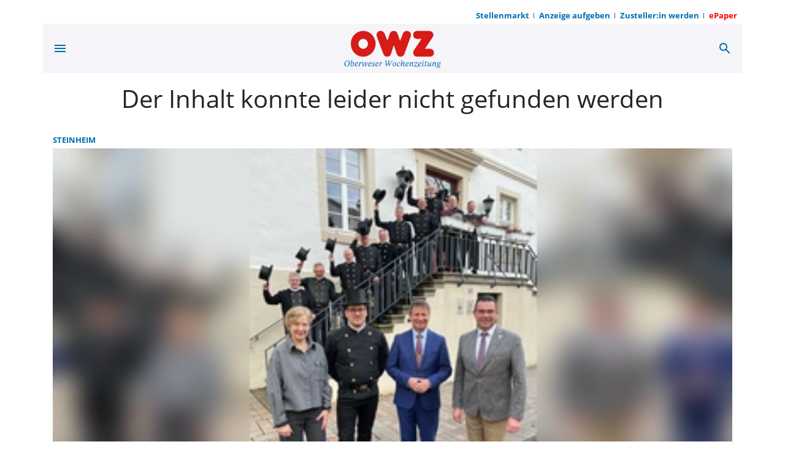

--- FILE ---
content_type: text/html; charset=utf-8
request_url: https://www.owz-zum-sonntag.de/barigau/lokal-sport.html
body_size: 61864
content:
<!DOCTYPE html><!--suppress HtmlUnknownTarget --><html lang="de" data-critters-container=""><head><link _ngcontent-serverapp-c147244171="" rel="preload" href="/api/asset/public/media/WkRObE56TTNPVGN0TUdFMbaVzLs2ePCtaJzaM8izf7KxrlXzk61ENkvktSpnHTKToudcue1TMp_uVzL0ZqE133wJ86oL0NFoKx9wxk8MuAiBhcOPc40M5RG8opBpZsvuKN5-Rd5C6IJGD1oHWm2pzg==?width=400&amp;height=225&amp;format=webp" crossorigin="Anonymous" as="image">
  <meta charset="utf-8">
  <title>OWZ zum Sonntag | OWZ zum Sonntag</title>
  <meta name="viewport" content="width=device-width, initial-scale=1">
  <style>body {display: none;}</style>
  
  <link rel="icon" id="appIcon" type="image/x-icon" href="/api/asset/public/media/TlRSaE5EQXpORFV0TTJReU2PYrjcYeZoKVYKPzw9sxSuYR5R7dNJLxAUGbjKg8hxg_9sZcBAE2AVb7-yhStuYjasBHoSNgLLy2_W0u5dCY7Kenqniw-uiViesMy1C-LskzP48PRVoOQi-28DykERkg==?preset=favicon">
  
<script type="text/javascript">
    const  settings = {"pageTitle":"OWZ zum Sonntag","favIconAssetUrl":"/api/asset/public/media/TlRSaE5EQXpORFV0TTJReU2PYrjcYeZoKVYKPzw9sxSuYR5R7dNJLxAUGbjKg8hxg_9sZcBAE2AVb7-yhStuYjasBHoSNgLLy2_W0u5dCY7Kenqniw-uiViesMy1C-LskzP48PRVoOQi-28DykERkg==?preset=favicon","mediaLabelAssetUrl":"/api/asset/public/media/T1dZeVptWXhNREF0TVRGbRdOP9CGnidCyxdP8S4M7fTs1-BXrV71XH-OnQPbmgachaBJ8bJRQ2cVw6pDYfIRDRDYAwYe28K7BjJroyVTmIOSIWoDmdnxwHDLxlva-aLN58TeeUXVFIPYdZ46Q2sFtA==","cropMode":"enclose","showLink4ArticleTeasers":true,"showAdditionalInfos4ArticlePreviews":false,"showPreviewMetadata":true,"articleTeaserMaxLines":6,"articleTeaserLinkText":"","id2HtmlContent":null,"articleButtonWidth":300,"articleButtonSpacing":25,"bfCacheValidityPeriod":3600,"resourceSeenEnabled":true,"wallDelay":1,"resourceChangeScript":null,"searchQueryPathPrefix":"/search/"};
    const  COOKIE_PROVIDERS = [{"id":"8MPMTFY0SF+mnL8NlJEHUw==","name":"HUP PS.Content #Insights","description":"#Insights misst die Leistung von redaktionellen Inhalten (Artikeln) indem es prüft, wie Nutzer mit diesen interagieren. (Lesedauer, Lesefortschritt)","url":"https://www.hup.de","essential":true,"version":1},{"id":"E+6tOU34TsCmEZHlW0HGVA==","name":"Google AdSense","description":"Wir verwenden Google Ad Sense um Anzeigen in unserem Angebot zu integrieren.","url":"https://www.google.com/intl/de_de/adsense/start/","essential":true,"version":2}];
    const  COOKIE_CONSENT_SETTINGS = {"type":"cookieConsentPresentationSettings","version":5,"title":"Helfen Sie uns mit Ihrer Zustimmung","introduction":"Um Ihnen eine optimale Webseite bieten zu können, setzen wir Cookies und vergleichbare Instrumente ein. Einige der eingesetzten Techniken sind essentiell für den technischen Betrieb unseres Webangebots.\n","footnote":"Mit „Alle akzeptieren“ erklären Sie Ihre Zustimmung zu dem unten genannten Zweck. Dies umfasst auch Ihre Einwilligung zur Datenverarbeitung außerhalb des EWR (Art. 49 (1) (a) DSGVO, Drittlandtransfer), wo das hohe europäische Datenschutzniveau nicht besteht. \nMit „Details…“ können Sie festlegen, welchen Zwecken Sie zustimmen und welchen nicht.\n\nWir und unsere Partner verarbeiten und übermitteln personenbezogene Daten (z.B. Identifier und Browserdaten). Damit können wir statistisch erfassen wie unsere Webseite genutzt wird und so unser Angebot laufend verbessern und finanzieren. Mit Ihrer Zustimmung dürfen wir und unsere Partner außerdem auch Informationen auf Ihrem Gerät speichern und/oder abrufen. Wir nutzen Social-Media-Tools und Dienste von anderen Anbietern, um Kartenausschnitte oder Videos anzeigen zu können und das Teilen von Inhalten zu ermöglichen. Sie können entscheiden, für welche dieser Zwecke wir Ihre Daten speichern und verarbeiten dürfen.\n\nUnter „Cookie Einstellungen“ können Sie Ihre Angaben jederzeit anpassen, ändern oder Datenverarbeitungen ablehnen. ","placeHolderTitle":"","placeHolderText":"","placeHolderAllowOnce":"","placeHolderAllowAlways":"","placeHolderFootnote":""};
    const  useDummyAds = false
    const device = {"os":"Mac","type":2,"isBot":true};
</script>
  
<script type="text/javascript">
    const  jwt = 'eyJhbGciOiJSUzI1NiJ9.eyJzY29wZSI6IiIsInNlc3Npb25JZCI6ImdCOTRCejE2U3JRbE9OWThPUHRqOWNFZDB2V2VCalRTIiwiaXNzIjoiSnd0UGx1Z2luMiIsImV4cCI6MTc2ODg5NDMxN30.[base64]';
</script>
<style>:root{--swiper-theme-color:#007aff}:root{--swiper-navigation-size:44px}@charset "UTF-8";@font-face{font-family:Open Sans;font-style:italic;font-weight:400;font-display:swap;src:local(""),url(/assets/fonts/open-sans/open-sans-v25-latin-italic.woff2) format("woff2"),url(/assets/fonts/open-sans/open-sans-v25-latin-italic.woff) format("woff");unicode-range:U+0000-00FF,U+0131,U+0152-0153,U+02BB-02BC,U+02C6,U+02DA,U+02DC,U+2000-206F,U+2074,U+20AC,U+2122,U+2191,U+2193,U+2212,U+2215,U+FEFF,U+FFFD}@font-face{font-family:Open Sans;font-style:normal;font-weight:400;font-display:swap;src:local(""),url(/assets/fonts/open-sans/open-sans-v25-latin-regular.woff2) format("woff2"),url(/assets/fonts/open-sans/open-sans-v25-latin-regular.woff) format("woff");unicode-range:U+0000-00FF,U+0131,U+0152-0153,U+02BB-02BC,U+02C6,U+02DA,U+02DC,U+2000-206F,U+2074,U+20AC,U+2122,U+2191,U+2193,U+2212,U+2215,U+FEFF,U+FFFD}@font-face{font-family:Open Sans;font-style:normal;font-weight:700;font-display:swap;src:local(""),url(/assets/fonts/open-sans/open-sans-v25-latin-700.woff2) format("woff2"),url(/assets/fonts/open-sans/open-sans-v25-latin-700.woff) format("woff");unicode-range:U+0000-00FF,U+0131,U+0152-0153,U+02BB-02BC,U+02C6,U+02DA,U+02DC,U+2000-206F,U+2074,U+20AC,U+2122,U+2191,U+2193,U+2212,U+2215,U+FEFF,U+FFFD}@font-face{font-family:Open Sans;font-style:italic;font-weight:700;font-display:swap;src:local(""),url(/assets/fonts/open-sans/open-sans-v25-latin-700italic.woff2) format("woff2"),url(/assets/fonts/open-sans/open-sans-v25-latin-700italic.woff) format("woff");unicode-range:U+0000-00FF,U+0131,U+0152-0153,U+02BB-02BC,U+02C6,U+02DA,U+02DC,U+2000-206F,U+2074,U+20AC,U+2122,U+2191,U+2193,U+2212,U+2215,U+FEFF,U+FFFD}@font-face{font-family:Open Sans;font-style:normal;font-weight:400;font-display:swap;src:local(""),url(/assets/fonts/open-sans/open-sans-v25-latin-ext-regular.woff2) format("woff2"),url(/assets/fonts/open-sans/open-sans-v25-latin-ext-regular.woff) format("woff");unicode-range:U+0100-024F,U+0259,U+1E00-1EFF,U+2020,U+20A0-20AB,U+20AD-20CF,U+2113,U+2C60-2C7F,U+A720-A7FF}@font-face{font-family:Open Sans;font-style:italic;font-weight:400;font-display:swap;src:local(""),url(/assets/fonts/open-sans/open-sans-v25-latin-ext-italic.woff2) format("woff2"),url(/assets/fonts/open-sans/open-sans-v25-latin-ext-italic.woff) format("woff");unicode-range:U+0100-024F,U+0259,U+1E00-1EFF,U+2020,U+20A0-20AB,U+20AD-20CF,U+2113,U+2C60-2C7F,U+A720-A7FF}@font-face{font-family:Open Sans;font-style:normal;font-weight:700;font-display:swap;src:local(""),url(/assets/fonts/open-sans/open-sans-v25-latin-ext-700.woff2) format("woff2"),url(/assets/fonts/open-sans/open-sans-v25-latin-ext-700.woff) format("woff");unicode-range:U+0100-024F,U+0259,U+1E00-1EFF,U+2020,U+20A0-20AB,U+20AD-20CF,U+2113,U+2C60-2C7F,U+A720-A7FF}@font-face{font-family:Open Sans;font-style:italic;font-weight:700;font-display:swap;src:local(""),url(/assets/fonts/open-sans/open-sans-v25-latin-ext-700italic.woff2) format("woff2"),url(/assets/fonts/open-sans/open-sans-v25-latin-ext-700italic.woff) format("woff");unicode-range:U+0100-024F,U+0259,U+1E00-1EFF,U+2020,U+20A0-20AB,U+20AD-20CF,U+2113,U+2C60-2C7F,U+A720-A7FF}@font-face{font-family:Open Sans;font-style:normal;font-weight:400;font-display:swap;src:local(""),url(/assets/fonts/open-sans/open-sans-v25-cyrillic-regular.woff2) format("woff2"),url(/assets/fonts/open-sans/open-sans-v25-cyrillic-regular.woff) format("woff");unicode-range:U+0400-045F,U+0490-0491,U+04B0-04B1,U+2116}@font-face{font-family:Open Sans;font-style:italic;font-weight:400;font-display:swap;src:local(""),url(/assets/fonts/open-sans/open-sans-v25-cyrillic-italic.woff2) format("woff2"),url(/assets/fonts/open-sans/open-sans-v25-cyrillic-italic.woff) format("woff");unicode-range:U+0400-045F,U+0490-0491,U+04B0-04B1,U+2116}@font-face{font-family:Open Sans;font-style:normal;font-weight:700;font-display:swap;src:local(""),url(/assets/fonts/open-sans/open-sans-v25-cyrillic-700.woff2) format("woff2"),url(/assets/fonts/open-sans/open-sans-v25-cyrillic-700.woff) format("woff");unicode-range:U+0400-045F,U+0490-0491,U+04B0-04B1,U+2116}@font-face{font-family:Open Sans;font-style:italic;font-weight:700;font-display:swap;src:local(""),url(/assets/fonts/open-sans/open-sans-v25-cyrillic-700italic.woff2) format("woff2"),url(/assets/fonts/open-sans/open-sans-v25-cyrillic-700italic.woff) format("woff");unicode-range:U+0400-045F,U+0490-0491,U+04B0-04B1,U+2116}@font-face{font-family:Open Sans;font-style:normal;font-weight:400;font-display:swap;src:local(""),url(/assets/fonts/open-sans/open-sans-v25-cyrillic-ext-regular.woff2) format("woff2"),url(/assets/fonts/open-sans/open-sans-v25-cyrillic-ext-regular.woff) format("woff");unicode-range:U+0460-052F,U+1C80-1C88,U+20B4,U+2DE0-2DFF,U+A640-A69F,U+FE2E-FE2F}@font-face{font-family:Open Sans;font-style:italic;font-weight:400;font-display:swap;src:local(""),url(/assets/fonts/open-sans/open-sans-v25-cyrillic-ext-italic.woff2) format("woff2"),url(/assets/fonts/open-sans/open-sans-v25-cyrillic-ext-italic.woff) format("woff");unicode-range:U+0460-052F,U+1C80-1C88,U+20B4,U+2DE0-2DFF,U+A640-A69F,U+FE2E-FE2F}@font-face{font-family:Open Sans;font-style:normal;font-weight:700;font-display:swap;src:local(""),url(/assets/fonts/open-sans/open-sans-v25-cyrillic-ext-700.woff2) format("woff2"),url(/assets/fonts/open-sans/open-sans-v25-cyrillic-ext-700.woff) format("woff");unicode-range:U+0460-052F,U+1C80-1C88,U+20B4,U+2DE0-2DFF,U+A640-A69F,U+FE2E-FE2F}@font-face{font-family:Open Sans;font-style:italic;font-weight:700;font-display:swap;src:local(""),url(/assets/fonts/open-sans/open-sans-v25-cyrillic-ext-700italic.woff2) format("woff2"),url(/assets/fonts/open-sans/open-sans-v25-cyrillic-ext-700italic.woff) format("woff");unicode-range:U+0460-052F,U+1C80-1C88,U+20B4,U+2DE0-2DFF,U+A640-A69F,U+FE2E-FE2F}@font-face{font-family:Open Sans;font-style:normal;font-weight:400;font-display:swap;src:local(""),url(/assets/fonts/open-sans/open-sans-v25-greek-regular.woff2) format("woff2"),url(/assets/fonts/open-sans/open-sans-v25-greek-regular.woff) format("woff");unicode-range:U+0370-03FF}@font-face{font-family:Open Sans;font-style:italic;font-weight:400;font-display:swap;src:local(""),url(/assets/fonts/open-sans/open-sans-v25-greek-italic.woff2) format("woff2"),url(/assets/fonts/open-sans/open-sans-v25-greek-italic.woff) format("woff");unicode-range:U+0370-03FF}@font-face{font-family:Open Sans;font-style:normal;font-weight:700;font-display:swap;src:local(""),url(/assets/fonts/open-sans/open-sans-v25-greek-700.woff2) format("woff2"),url(/assets/fonts/open-sans/open-sans-v25-greek-700.woff) format("woff");unicode-range:U+0370-03FF}@font-face{font-family:Open Sans;font-style:italic;font-weight:700;font-display:swap;src:local(""),url(/assets/fonts/open-sans/open-sans-v25-greek-700italic.woff2) format("woff2"),url(/assets/fonts/open-sans/open-sans-v25-greek-700italic.woff) format("woff");unicode-range:U+0370-03FF}@font-face{font-family:Open Sans;font-style:normal;font-weight:400;font-display:swap;src:local(""),url(/assets/fonts/open-sans/open-sans-v25-greek-ext-regular.woff2) format("woff2"),url(/assets/fonts/open-sans/open-sans-v25-greek-ext-regular.woff) format("woff");unicode-range:U+1F00-1FFF}@font-face{font-family:Open Sans;font-style:italic;font-weight:400;font-display:swap;src:local(""),url(/assets/fonts/open-sans/open-sans-v25-greek-ext-italic.woff2) format("woff2"),url(/assets/fonts/open-sans/open-sans-v25-greek-ext-italic.woff) format("woff");unicode-range:U+1F00-1FFF}@font-face{font-family:Open Sans;font-style:normal;font-weight:700;font-display:swap;src:local(""),url(/assets/fonts/open-sans/open-sans-v25-greek-ext-700.woff2) format("woff2"),url(/assets/fonts/open-sans/open-sans-v25-greek-ext-700.woff) format("woff");unicode-range:U+1F00-1FFF}@font-face{font-family:Open Sans;font-style:italic;font-weight:700;font-display:swap;src:local(""),url(/assets/fonts/open-sans/open-sans-v25-greek-ext-700italic.woff2) format("woff2"),url(/assets/fonts/open-sans/open-sans-v25-greek-ext-700italic.woff) format("woff");unicode-range:U+1F00-1FFF}@font-face{font-family:Open Sans;font-style:normal;font-weight:400;font-display:swap;src:local(""),url(/assets/fonts/open-sans/open-sans-v25-vietnamese-regular.woff2) format("woff2"),url(/assets/fonts/open-sans/open-sans-v25-vietnamese-regular.woff) format("woff");unicode-range:U+0102-0103,U+0110-0111,U+0128-0129,U+0168-0169,U+01A0-01A1,U+01AF-01B0,U+1EA0-1EF9,U+20AB}@font-face{font-family:Open Sans;font-style:italic;font-weight:400;font-display:swap;src:local(""),url(/assets/fonts/open-sans/open-sans-v25-vietnamese-italic.woff2) format("woff2"),url(/assets/fonts/open-sans/open-sans-v25-vietnamese-italic.woff) format("woff");unicode-range:U+0102-0103,U+0110-0111,U+0128-0129,U+0168-0169,U+01A0-01A1,U+01AF-01B0,U+1EA0-1EF9,U+20AB}@font-face{font-family:Open Sans;font-style:normal;font-weight:700;font-display:swap;src:local(""),url(/assets/fonts/open-sans/open-sans-v25-vietnamese-700.woff2) format("woff2"),url(/assets/fonts/open-sans/open-sans-v25-vietnamese-700.woff) format("woff");unicode-range:U+0102-0103,U+0110-0111,U+0128-0129,U+0168-0169,U+01A0-01A1,U+01AF-01B0,U+1EA0-1EF9,U+20AB}@font-face{font-family:Open Sans;font-style:italic;font-weight:700;font-display:swap;src:local(""),url(/assets/fonts/open-sans/open-sans-v25-vietnamese-700italic.woff2) format("woff2"),url(/assets/fonts/open-sans/open-sans-v25-vietnamese-700italic.woff) format("woff");unicode-range:U+0102-0103,U+0110-0111,U+0128-0129,U+0168-0169,U+01A0-01A1,U+01AF-01B0,U+1EA0-1EF9,U+20AB}:root{--bs-blue:#0d6efd;--bs-indigo:#6610f2;--bs-purple:#6f42c1;--bs-pink:#d63384;--bs-red:#dc3545;--bs-orange:#fd7e14;--bs-yellow:#ffc107;--bs-green:#198754;--bs-teal:#20c997;--bs-cyan:#0dcaf0;--bs-black:#000;--bs-white:#fff;--bs-gray:#6c757d;--bs-gray-dark:#343a40;--bs-gray-100:#f8f9fa;--bs-gray-200:#e9ecef;--bs-gray-300:#dee2e6;--bs-gray-400:#ced4da;--bs-gray-500:#adb5bd;--bs-gray-600:#6c757d;--bs-gray-700:#495057;--bs-gray-800:#343a40;--bs-gray-900:#212529;--bs-primary:#0d6efd;--bs-secondary:#6c757d;--bs-success:#198754;--bs-info:#0dcaf0;--bs-warning:#ffc107;--bs-danger:#dc3545;--bs-light:#f8f9fa;--bs-dark:#212529;--bs-primary-rgb:13, 110, 253;--bs-secondary-rgb:108, 117, 125;--bs-success-rgb:25, 135, 84;--bs-info-rgb:13, 202, 240;--bs-warning-rgb:255, 193, 7;--bs-danger-rgb:220, 53, 69;--bs-light-rgb:248, 249, 250;--bs-dark-rgb:33, 37, 41;--bs-primary-text-emphasis:#052c65;--bs-secondary-text-emphasis:#2b2f32;--bs-success-text-emphasis:#0a3622;--bs-info-text-emphasis:#055160;--bs-warning-text-emphasis:#664d03;--bs-danger-text-emphasis:#58151c;--bs-light-text-emphasis:#495057;--bs-dark-text-emphasis:#495057;--bs-primary-bg-subtle:#cfe2ff;--bs-secondary-bg-subtle:#e2e3e5;--bs-success-bg-subtle:#d1e7dd;--bs-info-bg-subtle:#cff4fc;--bs-warning-bg-subtle:#fff3cd;--bs-danger-bg-subtle:#f8d7da;--bs-light-bg-subtle:#fcfcfd;--bs-dark-bg-subtle:#ced4da;--bs-primary-border-subtle:#9ec5fe;--bs-secondary-border-subtle:#c4c8cb;--bs-success-border-subtle:#a3cfbb;--bs-info-border-subtle:#9eeaf9;--bs-warning-border-subtle:#ffe69c;--bs-danger-border-subtle:#f1aeb5;--bs-light-border-subtle:#e9ecef;--bs-dark-border-subtle:#adb5bd;--bs-white-rgb:255, 255, 255;--bs-black-rgb:0, 0, 0;--bs-font-sans-serif:system-ui, -apple-system, "Segoe UI", Roboto, "Helvetica Neue", "Noto Sans", "Liberation Sans", Arial, sans-serif, "Apple Color Emoji", "Segoe UI Emoji", "Segoe UI Symbol", "Noto Color Emoji";--bs-font-monospace:SFMono-Regular, Menlo, Monaco, Consolas, "Liberation Mono", "Courier New", monospace;--bs-gradient:linear-gradient(180deg, rgba(255, 255, 255, .15), rgba(255, 255, 255, 0));--bs-body-font-family:var(--bs-font-sans-serif);--bs-body-font-size:1rem;--bs-body-font-weight:400;--bs-body-line-height:1.5;--bs-body-color:#212529;--bs-body-color-rgb:33, 37, 41;--bs-body-bg:#fff;--bs-body-bg-rgb:255, 255, 255;--bs-emphasis-color:#000;--bs-emphasis-color-rgb:0, 0, 0;--bs-secondary-color:rgba(33, 37, 41, .75);--bs-secondary-color-rgb:33, 37, 41;--bs-secondary-bg:#e9ecef;--bs-secondary-bg-rgb:233, 236, 239;--bs-tertiary-color:rgba(33, 37, 41, .5);--bs-tertiary-color-rgb:33, 37, 41;--bs-tertiary-bg:#f8f9fa;--bs-tertiary-bg-rgb:248, 249, 250;--bs-heading-color:inherit;--bs-link-color:#0d6efd;--bs-link-color-rgb:13, 110, 253;--bs-link-decoration:var(--pscp-link-text-decoration);--bs-link-hover-color:#0a58ca;--bs-link-hover-color-rgb:10, 88, 202;--bs-link-hover-decoration:var(--pscp-link-hover-text-decoration);--bs-code-color:#d63384;--bs-highlight-bg:#fff3cd;--bs-border-width:1px;--bs-border-style:solid;--bs-border-color:#dee2e6;--bs-border-color-translucent:rgba(0, 0, 0, .175);--bs-border-radius:var(--pscp-border-radius);--bs-border-radius-sm:var(--pscp-border-radius-sm);--bs-border-radius-lg:var(--pscp-border-radius-lg);--bs-border-radius-xl:1rem;--bs-border-radius-xxl:2rem;--bs-border-radius-2xl:var(--bs-border-radius-xxl);--bs-border-radius-pill:50rem;--bs-box-shadow:0 .5rem 1rem rgba(0, 0, 0, .15);--bs-box-shadow-sm:0 .125rem .25rem rgba(0, 0, 0, .075);--bs-box-shadow-lg:0 1rem 3rem rgba(0, 0, 0, .175);--bs-box-shadow-inset:inset 0 1px 2px rgba(0, 0, 0, .075);--bs-focus-ring-width:.25rem;--bs-focus-ring-opacity:.25;--bs-focus-ring-color:rgba(13, 110, 253, .25);--bs-form-valid-color:#198754;--bs-form-valid-border-color:#198754;--bs-form-invalid-color:#dc3545;--bs-form-invalid-border-color:#dc3545}*,*:before,*:after{box-sizing:border-box}body{margin:0;font-family:var(--bs-body-font-family);font-size:var(--bs-body-font-size);font-weight:var(--bs-body-font-weight);line-height:var(--bs-body-line-height);color:var(--bs-body-color);text-align:var(--bs-body-text-align);background-color:var(--bs-body-bg);-webkit-text-size-adjust:100%;-webkit-tap-highlight-color:rgba(0,0,0,0)}:root{--bs-breakpoint-xs:0;--bs-breakpoint-sm:576px;--bs-breakpoint-md:768px;--bs-breakpoint-lg:992px;--bs-breakpoint-xl:1200px}:root{--pscp-app-font-family:"Open Sans", sans-serif;--pscp-font-size-base:1rem;--pscp-font-size-xxl:1.5rem;--pscp-font-size-xl:1.375rem;--pscp-font-size-lg:1.25rem;--pscp-font-size-m:1rem;--pscp-font-size-sm:.875rem;--pscp-font-size-xs:.8125rem;--pscp-font-size-xxs:.75rem;--pscp-font-size-xxxs:.66rem;--pscp-h1-font-size:2.5rem;--pscp-h2-font-size:2rem;--pscp-h3-font-size:1.75rem;--pscp-h4-font-size:1.5rem;--pscp-h5-font-size:1.25rem;--pscp-h6-font-size:1rem;--pscp-icon-font-size-xxs:.75rem;--pscp-icon-font-size-xs:1rem;--pscp-icon-font-size-s:1.5rem;--pscp-icon-font-size-m:2rem;--pscp-icon-font-size-l:3rem;--pscp-icon-font-size-xl:4rem;--pscp-icon-font-size-xxl:6rem;--pscp-icon-font-size:24px;--pscp-space-xxs:.125rem;--pscp-space-xs:.25rem;--pscp-space-sm:.5rem;--pscp-space-m:1rem;--pscp-space-lg:1.5rem;--pscp-space-xl:2rem;--pscp-space-xxl:3rem;--pscp-size-xl:4rem;--pscp-size-l:3rem;--pscp-size-m:2rem;--pscp-size-s:1.5rem;--pscp-size-xs:1rem;--pscp-border-radius:.25rem;--pscp-border-radius-xxl:1.6rem;--pscp-border-radius-xl:.8rem;--pscp-border-radius-lg:.4rem;--pscp-border-radius-m:.3rem;--pscp-border-radius-sm:.25rem;--pscp-gutter-x:32px;--pscp-gutter-y:32px;--pscp-swiper-auto-slides-slide-width:300px;--vertical-gap:var(--pscp-space-m);--vertical-padding:var(--pscp-space-m);--pscp-internet-reference-video-aspect-ratio:16/9;--pscp-internet-reference-unkown-min-height:400px;--paragraph-margin-bottom:1rem;--label-margin-bottom:.5rem;--pscp-preview-container-rule-width:0px;--pscp-preview-outer-border-radius:initial;--pscp-preview-image-border-radius:initial;--pscp-preview-inner-gap:initial;--pscp-preview-text-margin:initial;--pscp-preview-image-margin:initial;--pscp-text-over-image-preview-headline-font:bold var(--pscp-h2-font-size) var(--pscp-app-font-family);--pscp-text-over-image-preview-headline-max-lines:3;--pscp-text-over-image-preview-teaser-font:var(--pscp-font-size-sm) var(--pscp-app-font-family);--pscp-text-over-image-preview-aspect-ratio:.6;--pscp-image-left-text-right-preview-headline-font:var(--pscp-font-size-lg) var(--pscp-app-font-family);--pscp-image-left-text-right-preview-headline-max-lines:2;--pscp-image-left-text-right-height-px:140;--pscp-image-top-text-bottom-preview-headline-font:bold var(--pscp-h5-font-size)/normal var(--pscp-app-font-family);--pscp-image-top-text-bottom-preview-teaser-font:var(--pscp-font-size-m) var(--pscp-app-font-family);--pscp-image-top-text-bottom-preview-image-aspect-ratio:16 / 9;--pscp-image-bottom-text-top-preview-headline-font:bold var(--pscp-h5-font-size)/normal var(--pscp-app-font-family);--pscp-image-bottom-text-top-preview-headline-max-lines:initial;--pscp-image-bottom-text-top-preview-teaser-font:var(--pscp-font-size-m) var(--pscp-app-font-family);--pscp-image-bottom-text-top-preview-image-aspect-ratio:.8;--pscp-text-only-preview-headline-line-height:normal;--pscp-text-only-preview-headline-font:bold var(--pscp-h5-font-size)/var(--pscp-text-only-preview-headline-line-height) var(--pscp-app-font-family);--pscp-text-only-preview-preview-headline-max-lines:initial;--pscp-text-only-preview-teaser-font:var(--pscp-font-size-m) var(--pscp-app-font-family);--pscp-premium-badge-width:64px;--pscp-premium-badge-vertical-spacing:8px;--pscp-premium-badge-horizontal-spacing:8px;--pscp-media-header-height:12px;--pscp-media-header-margin-bottom:1px;--pscp-vertical-media-space-to-content:var(--pscp-space-sm);--pscp-wall-transition:opacity .5s linear;--bs-body-font-family:var(--pscp-app-font-family);--bs-border-radius:var(--pscp-border-radius);--bs-border-radius-sm:var(--pscp-border-radius-sm);--bs-border-radius-lg:var(--pscp-border-radius-lg);--bs-border-radius-xl:var(--pscp-border-radius-xl);--bs-border-radius-2xl:var(--pscp-border-radius-xxl)}@media (min-width: 576px){:root{--pscp-container-max-width:540px}}@media (min-width: 768px){:root{--pscp-container-max-width:720px}}@media (min-width: 992px){:root{--pscp-container-max-width:960px}}@media (min-width: 1200px){:root{--pscp-container-max-width:1140px}}:root{--pscp-primary-color:#0098d0;--pscp-primary-color-rgb:0, 152, 208;--pscp-primary-contrast-color:white;--pscp-highlight-color:#e7383e;--pscp-highlight-contrast-color:white;--pscp-body-color:#212529;--pscp-body-color-rgb:33, 37, 41;--pscp-body-background-color:white;--pscp-body-background-color-rgb:255, 255, 255;--pscp-app-background-color:white;--pscp-app-background-color-rgb:255, 255, 255;--pscp-font-color:var(--pscp-body-color);--pscp-background-color:var(--pscp-app-background-color);--pscp-grey-1:#555;--pscp-grey-2:#888;--pscp-grey-3:#cccccc;--pscp-grey-4:#eee;--pscp-tint:rgb(255, 255, 255);--pscp-tint-rgb:255, 255, 255;--pscp-tint-5pct:rgba(var(--pscp-tint-rgb), .05);--pscp-tint-10pct:rgba(var(--pscp-tint-rgb), .1);--pscp-tint-20pct:rgba(var(--pscp-tint-rgb), .2);--pscp-tint-30pct:rgba(var(--pscp-tint-rgb), .3);--pscp-tint-40pct:rgba(var(--pscp-tint-rgb), .4);--pscp-tint-50pct:rgba(var(--pscp-tint-rgb), .5);--pscp-tint-60pct:rgba(var(--pscp-tint-rgb), .6);--pscp-tint-70pct:rgba(var(--pscp-tint-rgb), .7);--pscp-tint-80pct:rgba(var(--pscp-tint-rgb), .8);--pscp-tint-90pct:rgba(var(--pscp-tint-rgb), .9);--pscp-shade:rgb(33, 37, 41);--pscp-shade-rgb:33, 37, 41;--pscp-shade-5pct:rgba(var(--pscp-shade-rgb), .05);--pscp-shade-10pct:rgba(var(--pscp-shade-rgb), .1);--pscp-shade-20pct:rgba(var(--pscp-shade-rgb), .2);--pscp-shade-30pct:rgba(var(--pscp-shade-rgb), .3);--pscp-shade-40pct:rgba(var(--pscp-shade-rgb), .4);--pscp-shade-50pct:rgba(var(--pscp-shade-rgb), .5);--pscp-shade-60pct:rgba(var(--pscp-shade-rgb), .6);--pscp-shade-70pct:rgba(var(--pscp-shade-rgb), .7);--pscp-shade-80pct:rgba(var(--pscp-shade-rgb), .8);--pscp-shade-90pct:rgba(var(--pscp-shade-rgb), .9);--pscp-contrast-rgb:var(--pscp-shade-rgb);--pscp-converge-rgb:var(--pscp-tint-rgb);--pscp-contrast-5pct:rgba(var(--pscp-contrast-rgb), .05);--pscp-contrast-10pct:rgba(var(--pscp-contrast-rgb), .1);--pscp-contrast-20pct:rgba(var(--pscp-contrast-rgb), .2);--pscp-contrast-30pct:rgba(var(--pscp-contrast-rgb), .3);--pscp-contrast-40pct:rgba(var(--pscp-contrast-rgb), .4);--pscp-contrast-50pct:rgba(var(--pscp-contrast-rgb), .5);--pscp-contrast-60pct:rgba(var(--pscp-contrast-rgb), .6);--pscp-contrast-70pct:rgba(var(--pscp-contrast-rgb), .7);--pscp-contrast-80pct:rgba(var(--pscp-contrast-rgb), .8);--pscp-contrast-90pct:rgba(var(--pscp-contrast-rgb), .9);--pscp-contrast:rgba(var(--pscp-contrast-rgb), 1);--pscp-converge:rgba(var(--pscp-converge-rgb), 1);--loading-bar-color:var(--pscp-primary-color);--pscp-link-color:var(--pscp-body-color);--pscp-link-text-decoration:none;--pscp-link-hover-color:var(--pscp-primary-color);--pscp-link-hover-text-decoration:none;--link-focus-color:var(--pscp-body-color);--navigation-l1-color:var(--pscp-body-color);--navigation-l1-background-color:var(--pscp-body-background-color);--navigation-l1-hover-color:var(--pscp-primary-color);--navigation-l1-hover-background-color:var(--pscp-body-background-color);--navigation-l2-color:var(--pscp-body-color);--navigation-l2-background-color:var(--pscp-body-background-color);--navigation-l2-hover-color:var(--pscp-body-color);--navigation-l2-hover-background-color:var(--pscp-contrast-5pct);--footer-color:white;--footer-background-color:var(--pscp-primary-color);--embedded-article-preview-background-color:var(--pscp-contrast-10pct);--infobox-background:var(--pscp-contrast-10pct);--cookie-placeholder-box-background:var(--pscp-contrast-10pct);--matchticker-highlight:#e3f2fd;--pscp-asset-lightbox-font-color:var(--pscp-font-color);--pscp-asset-lightbox-background-color:var(--pscp-background-color);--pscp-wall-background-color:var(--pscp-app-background-color);--pscp-wall-backdrop-color:black;--pscp-wall-color:var(--pscp-font-color);--pscp-wall-link-color:var(--pscp-wall-color);--pscp-preview-container-rule-color:var(--pscp-contrast-30pct);--pscp-preview-teaser-box-4_highlight-preview-background-color:var(--pscp-grey-4);--bs-primary:var(--pscp-primary-color);--bs-primary-rgb:var(--pscp-primary-color-rgb);--bs-body-color-rgb:var(--pscp-body-color-rgb);--bs-body-bg-rgb:var(--pscp-app-background-color-rgb);--bs-body-color:var(--pscp-body-color);--bs-body-bg:var(--pscp-body-background-color);--bs-btn-bg:var(--pscp-contrast-5pct);--bs-link-color:var(--pscp-link-color);--bs-link-hover-color:var(--pscp-link-hover-color);--bs-border-color:var(--pscp-contrast-30pct);--bs-tertiary-bg:var(--bs-light)}@media all and (max-width: 576px){:root{--bs-body-bg:var(--pscp-app-background-color);--bs-body-bg-rgb:var(--pscp-app-background-color-rgb)}}</style><link rel="stylesheet" href="/styles.baf563361829a59b.css" media="print" onload="this.media='all'"><noscript><link rel="stylesheet" href="/styles.baf563361829a59b.css"></noscript><meta property="og:site_name" content="OWZ zum Sonntag"><meta property="og:title" content="OWZ zum Sonntag | OWZ zum Sonntag"><meta property="twitter:card" content="summary"><meta property="twitter:title" content="OWZ zum Sonntag | OWZ zum Sonntag"><meta property="keywords" content="Sport, Nachrichten, Panorama, Politik, Wirtschaft"><meta name="thumbnail" content=""><meta property="og:type" content="website"><meta property="max-snippet" content="0"><meta name="description" content="Aktuelles aus dem Kreis Höxter"><meta property="og:description" content="Aktuelles aus dem Kreis Höxter"><meta property="twitter:description" content="Aktuelles aus dem Kreis Höxter"><meta name="robots" content="nosnippet"><style ng-app-id="serverApp">[_nghost-serverApp-c2617533635]{--pscp-background-color: var(--pscp-app-background-color)}</style><style ng-app-id="serverApp">[_nghost-serverApp-c2071628769]{position:relative;display:block;pointer-events:none}[_nghost-serverApp-c2071628769]   .ngx-spinner[_ngcontent-serverApp-c2071628769]{transition:.35s linear all;display:block;position:absolute;top:5px;left:0px}[_nghost-serverApp-c2071628769]   .ngx-spinner[_ngcontent-serverApp-c2071628769]   .ngx-spinner-icon[_ngcontent-serverApp-c2071628769]{width:14px;height:14px;border:solid 2px transparent;border-top-color:inherit;border-left-color:inherit;border-radius:50%;-webkit-animation:_ngcontent-serverApp-c2071628769_loading-bar-spinner .4s linear infinite;animation:_ngcontent-serverApp-c2071628769_loading-bar-spinner .4s linear infinite}[_nghost-serverApp-c2071628769]   .ngx-bar[_ngcontent-serverApp-c2071628769]{transition:width .35s;position:absolute;top:0;left:0;width:100%;height:2px;border-bottom-right-radius:1px;border-top-right-radius:1px}[dir=rtl]   [_nghost-serverApp-c2071628769]   .ngx-bar[_ngcontent-serverApp-c2071628769]{right:0;left:unset}[fixed=true][_nghost-serverApp-c2071628769]{z-index:10002}[fixed=true][_nghost-serverApp-c2071628769]   .ngx-bar[_ngcontent-serverApp-c2071628769]{position:fixed}[fixed=true][_nghost-serverApp-c2071628769]   .ngx-spinner[_ngcontent-serverApp-c2071628769]{position:fixed;top:10px;left:10px}[dir=rtl]   [fixed=true][_nghost-serverApp-c2071628769]   .ngx-spinner[_ngcontent-serverApp-c2071628769]{right:10px;left:unset}@-webkit-keyframes _ngcontent-serverApp-c2071628769_loading-bar-spinner{0%{transform:rotate(0)}to{transform:rotate(360deg)}}@keyframes _ngcontent-serverApp-c2071628769_loading-bar-spinner{0%{transform:rotate(0)}to{transform:rotate(360deg)}}</style><style ng-app-id="serverApp">.cookie-consent{--bs-modal-width: calc(100% - 2 * var(--bs-modal-margin))}  .cookie-consent .modal-dialog-scrollable{height:initial}  .cookie-consent .preselected{background-color:var(--pscp-contrast-10pct)}  .cookie-consent .modal-body button{min-width:230px}  .cookie-consent .modal-footer button{min-width:230px}  .cookie-consent--details{display:flex!important;align-items:center}  .cookie-consent__main-dialog{display:flex;max-height:calc(100% - 2 * var(--bs-modal-margin));position:absolute;left:0;right:0;bottom:0}  .cookie-consent__details-dialog{display:flex;max-height:calc(100% - 2 * var(--bs-modal-margin))}  .cookie-consent__button-container-right{width:300px}  .cookie-consent__button-container-right button{width:100%}</style><style id="root-layout-styles">:root{--pscp-converge-rgb : var(--pscp-tint-rgb);--pscp-preview-inner-gap : var(--pscp-space-m);--pscp-primary-color : #006cb0;--pscp-contrast-rgb : var(--pscp-shade-rgb);--pscp-primary-color-rgb : 0, 108, 176;--pscp-preview-teaser-box-4_highlight-preview-background-color : #eee;}</style><style ng-app-id="serverApp">[_nghost-serverApp-c3809240517]{background-color:var(--pscp-background-color);color:var(--pscp-body-color)}</style><style ng-app-id="serverApp">.spacing-area[_ngcontent-serverApp-c1579510381]{background-color:var(--pscp-background-color)}</style><style ng-app-id="serverApp">.pscp-navigation{display:block;top:var(--pscp-sticky-navigation-position);z-index:var(--pscp-sticky-navigation-z-index)}  .pscp-navigation--sticky.pscp-navigation--sticky-scroll-independent{position:sticky}  .pscp-page-scroll-up .pscp-navigation--sticky{position:sticky}</style><style ng-app-id="serverApp">[_nghost-serverApp-c2758347376]{color:var(--pscp-font-color)}</style><style ng-app-id="serverApp">.scroll-to-top-button[_ngcontent-serverApp-c1257341495]{position:fixed;bottom:var(--pscp-size-m);right:var(--pscp-size-l);display:flex;border-radius:50%;padding:var(--pscp-space-sm);background:var(--pscp-primary-color);color:var(--pscp-primary-contrast-color);font-size:10px;visibility:hidden;opacity:0;transition-property:opacity,visibility;transition-delay:0s,.3s;transition-duration:.3s,0s;z-index:1030;-webkit-user-select:none;user-select:none}.show[_ngcontent-serverApp-c1257341495]{visibility:visible;opacity:1;transition-delay:0s,0s}@media (min-width: 576px){.scroll-to-top-button[_ngcontent-serverApp-c1257341495]{right:calc(50vw - var(--pscp-container-max-width) / 2 + var(--pscp-size-m))}}@media (min-width: 768px){.scroll-to-top-button[_ngcontent-serverApp-c1257341495]{right:calc(50vw - var(--pscp-container-max-width) / 2 + var(--pscp-size-m))}}@media (min-width: 992px){.scroll-to-top-button[_ngcontent-serverApp-c1257341495]{right:calc(50vw - var(--pscp-container-max-width) / 2 + var(--pscp-size-m))}}@media (min-width: 1200px){.scroll-to-top-button[_ngcontent-serverApp-c1257341495]{right:calc(50vw - var(--pscp-container-max-width) / 2 + var(--pscp-size-m))}}</style><style ng-app-id="serverApp">[_nghost-serverApp-c1007326439]{--separator-color: var(--pscp-font-color)}.root[_ngcontent-serverApp-c1007326439]{color:var(--pscp-font-color);background-color:var(--pscp-background-color)}.nav-root[_ngcontent-serverApp-c1007326439]{display:flex;flex-wrap:nowrap;justify-content:space-between;font-size:13px;font-weight:700;white-space:nowrap}.left[_ngcontent-serverApp-c1007326439]{display:flex;flex-shrink:1;overflow:hidden;max-width:100%}.right[_ngcontent-serverApp-c1007326439]{display:flex;flex-shrink:0;overflow:hidden;max-width:100%}.entries-container[_ngcontent-serverApp-c1007326439] > *[_ngcontent-serverApp-c1007326439]{display:flex;align-items:center}.entries-container[_ngcontent-serverApp-c1007326439] > *[_ngcontent-serverApp-c1007326439]:not(:last-child){position:relative}.entries-container[_ngcontent-serverApp-c1007326439] > *[_ngcontent-serverApp-c1007326439]:not(:last-child):after{border-left:solid var(--separator-color) 1px;content:"";position:absolute;top:5px;bottom:5px;right:0}.menu[_ngcontent-serverApp-c1007326439]{flex-shrink:1;position:relative}.menu-entries[_ngcontent-serverApp-c1007326439]{position:absolute;background:var(--pscp-background-color);z-index:500;display:flex;flex-direction:column}.menu-entries-hidden[_ngcontent-serverApp-c1007326439]{display:none}</style><style ng-app-id="serverApp">.pscp-navigation-entry[_ngcontent-serverApp-c2314480364]{-webkit-user-select:none;user-select:none;display:inline-flex;align-items:center;flex-wrap:nowrap;gap:var(--pscp-space-sm);cursor:pointer;padding:var(--pscp-navigation-entry-padding, 0);height:var(--pscp-navigation-entry-height, auto)}</style><style ng-app-id="serverApp">[_nghost-serverApp-c3797567500]{--l1-color: var(--pscp-font-color);--l1-background-color: var(--pscp-icon-image-navigation-dropdown-background-color, var(--pscp-background-color));--l1-hover-color: var(--pscp-link-hover-color);--l1-hover-background-color: transparent;--l1-text-transform: uppercase;--l1-navigation-entry-padding: var(--pscp-space-sm) var(--pscp-space-m);--l1-font: var(--pscp-main-navi-font, var(--pscp-app-font-family));--l2-color: var(--pscp-font-color);--l2-background-color: var(--l1-background-color);--l2-hover-color: var(--pscp-link-color);--l2-hover-background-color: var(--pscp-contrast-5pct);--l2-text-transform: initial;--l2-navigation-entry-padding: var(--pscp-space-xs) var(--pscp-space-lg);--l2-font: var(--pscp-main-navi-l2-font, var(--l1-font))}ul[_ngcontent-serverApp-c3797567500]{margin:initial;padding:initial}li[_ngcontent-serverApp-c3797567500]{list-style-type:none}.pscp-icon-image-navigation[_ngcontent-serverApp-c3797567500]{position:relative;background-color:var(--pscp-background-color);display:grid;grid-template-columns:1fr auto 1fr;grid-template-rows:1fr;grid-template-areas:"icon logo dummy";gap:var(--pscp-gutter-x);-webkit-user-select:none;user-select:none}.pscp-icon-image-navigation__dropdown_anchor[_ngcontent-serverApp-c3797567500]{position:absolute;width:var(--pscp-icon-image-navigation-dropdown-width, 100%);max-width:100%;top:100%;z-index:100;-webkit-backface-visibility:hidden;-webkit-transform-style:preserve-3d;backface-visibility:hidden;transform-style:preserve-3d;transition:none}@media screen and (min-width: 576px){.pscp-icon-image-navigation__dropdown_anchor[_ngcontent-serverApp-c3797567500]{width:var(--pscp-icon-image-navigation-dropdown-width, auto)}}.pscp-icon-image-navigation__level-1[_ngcontent-serverApp-c3797567500]{--pscp-font-color: var(--l1-color);--pscp-link-color: var(--l1-color);--dropdown-icon-color: var(--l1-color);--pscp-background-color: var(--l1-background-color);--pscp-link-hover-color: var(--l1-hover-color);--hover-background-color: var(--l1-hover-background-color);--text-transform: var(--l1-text-transform);--font: var(--l1-font);--pscp-navigation-entry-padding: var(--l1-navigation-entry-padding);background:var(--pscp-background-color);box-shadow:4px 4px 4px var(--pscp-contrast-30pct);width:100%}.pscp-icon-image-navigation__level-2[_ngcontent-serverApp-c3797567500]{--pscp-font-color: var(--l2-color);--pscp-link-color: var(--l2-color);--pscp-background-color: var(--l2-background-color);--pscp-link-hover-color: var(--l2-hover-color);--hover-background-color: var(--l2-hover-background-color);--text-transform: var(--l2-text-transform);--font: var(--l2-font);--pscp-navigation-entry-padding: var(--l2-navigation-entry-padding);position:relative;margin:0;padding:0;border-radius:0;border:none;background:initial}.pscp-icon-image-navigation__menu-icon-holder[_ngcontent-serverApp-c3797567500], .pscp-icon-image-navigation__right-icon-holder[_ngcontent-serverApp-c3797567500], .pscp-icon-image-navigation__dummy-holder[_ngcontent-serverApp-c3797567500]{min-height:0;display:flex;align-items:center}.pscp-icon-image-navigation__menu-icon-holder[_ngcontent-serverApp-c3797567500]{grid-area:icon;justify-content:left;cursor:pointer;color:var(--pscp-font-color)}.pscp-icon-image-navigation__menu-icon-holder[_ngcontent-serverApp-c3797567500]:hover{color:var(--pscp-link-hover-color)}.pscp-icon-image-navigation__dummy-holder[_ngcontent-serverApp-c3797567500]{grid-area:dummy;visibility:hidden}.pscp-icon-image-navigation__right-icon-holder[_ngcontent-serverApp-c3797567500]{height:100%;justify-content:right}.pscp-icon-image-navigation__image-holder[_ngcontent-serverApp-c3797567500]{grid-area:logo;min-height:0;display:flex;align-items:center;justify-content:center}.pscp-icon-image-navigation__image[_ngcontent-serverApp-c3797567500]{width:100%;height:100%;object-fit:contain;object-position:center}.pscp-icon-image-navigation__toggle[_ngcontent-serverApp-c3797567500]{cursor:pointer;display:flex;align-items:center;margin-right:-4px}.pscp-icon-image-navigation__toggle[_ngcontent-serverApp-c3797567500]:after{content:none}.pscp-icon-image-navigation__toggle-icon[_ngcontent-serverApp-c3797567500]{--pscp-icon-font-size: 32px;color:var(--dropdown-icon-color);padding:var(--pscp-navigation-entry-padding);padding-left:0;padding-bottom:0;padding-top:0}.pscp-icon-image-navigation__item.pscp-icon-image-navigation__item--clicked[_ngcontent-serverApp-c3797567500], .pscp-icon-image-navigation__item[_ngcontent-serverApp-c3797567500]:hover{--pscp-link-color: var(--pscp-link-hover-color);background-color:var(--hover-background-color);--dropdown-icon-color: var(--pscp-link-hover-color)}.pscp-icon-image-navigation__text-and-toggle[_ngcontent-serverApp-c3797567500]{display:flex;align-items:center}.pscp-icon-image-navigation__item-text[_ngcontent-serverApp-c3797567500]{display:flex;flex-grow:1;text-transform:var(--text-transform);font:var(--font)}.pscp-icon-image-navigation__secondary-navigation[_ngcontent-serverApp-c3797567500]{--pscp-background-color: var(--pscp-icon-image-navigation-secondary-background-color, var(--pscp-contrast-5pct));--pscp-link-color: var(--pscp-icon-image-navigation-secondary-font-color, var(--l1-color));--pscp-link-hover-color: var(--pscp-icon-image-navigation-secondary-hover-color, var(--l1-hover-color));--text-transform: initial;--font: var(--pscp-main-navi-secondary-font, var(--l1-font));background-color:var(--pscp-background-color);display:flex;align-items:center;justify-content:space-around;flex-wrap:wrap}</style><style ng-app-id="serverApp">[_nghost-serverApp-c1605074664]{--pscp-border-color: var(--pscp-font-color);--pscp-border-width: thick}.search-bar[_ngcontent-serverApp-c1605074664]{display:flex;width:100%;border-color:var(--pscp-border-color);border-style:solid;border-width:var(--pscp-border-width)}.search-button[_ngcontent-serverApp-c1605074664]{display:flex;align-items:center;justify-content:space-around;border:none;background-color:var(--pscp-border-color);color:var(--pscp-background-color);width:40px;margin:-1px}.query-input[_ngcontent-serverApp-c1605074664]{border-style:none;color:var(--pscp-font-color);background-color:var(--pscp-background-color)}.query-input[_ngcontent-serverApp-c1605074664]:focus{outline:none!important}</style><style ng-app-id="serverApp">.media-area[_ngcontent-serverApp-c1964294309]{color:var(--pscp-font-color);background-color:var(--pscp-background-color);margin-top:0!important;padding-top:var(--pscp-space-m)}</style><style ng-app-id="serverApp">.one-col-layout[_ngcontent-serverApp-c3839351563]{padding-left:0;padding-right:0;margin-top:0}.page-layout-container[_ngcontent-serverApp-c3839351563]{background-color:var(--pscp-background-color)}</style><style ng-app-id="serverApp">.error-component[_ngcontent-serverApp-c1205362671]{text-align:center}</style><style ng-app-id="serverApp">@charset "UTF-8";@media (max-width: 575.98px){.d-xs-only-none{display:none!important}}@media (min-width: 576px) and (max-width: 767.98px){.d-sm-only-none{display:none!important}}@media (min-width: 768px) and (max-width: 991.98px){.d-md-only-none{display:none!important}}@media (min-width: 992px) and (max-width: 1199.98px){.d-lg-only-none{display:none!important}}@media (min-width: 1200px){.d-xl-only-none{display:none!important}}@media (max-width: 767.98px){.d-xs-to-sm-none{display:none!important}}@media (max-width: 991.98px){.d-xs-to-md-none{display:none!important}}@media (max-width: 1199.98px){.d-xs-to-lg-none{display:none!important}}.pscp-grid,.pscp-grid--two-col,.pscp-grid--three-col,.pscp-grid--four-col{--b: calc(var(--pscp-gutter-y) * -1);--r: calc(var(--pscp-gutter-x) * -1);--x: var(--pscp-gutter-x);--y: var(--pscp-gutter-y);--c: var(--pscp-background-color);--ww: var(--pscp-preview-container-rule-width);--cc: var(--pscp-preview-container-rule-color)}.pscp-grid>div.Y:nth-child(n):after,.pscp-grid--two-col>div.Y:nth-child(n):after,.pscp-grid--three-col>div.Y:nth-child(n):after,.pscp-grid--four-col>div.Y:nth-child(n):after{content:none;position:absolute;top:0;left:0;bottom:calc(var(--y) * -.5 - var(--ww) / 2);right:calc(var(--x) * -.5 - var(--ww) / 2);border-bottom:var(--ww) solid var(--cc);border-right:var(--ww) solid var(--cc);pointer-events:none}@media screen and (min-width: 768px) and (max-width: 992px){.pscp-grid>div.Y:nth-child(n):after{content:""}.pscp-grid>div.Y:nth-child(2n):after{right:0;border-right:none}.pscp-grid>div.Y:nth-child(2n+1 of .Y):before{content:"";position:absolute;bottom:var(--b);right:var(--r);width:var(--x);height:var(--y);background-color:var(--c);z-index:2}.pscp-grid>div.Y:nth-child(2n+1 of .Y):nth-last-child(-n+2 of .Y):before,.pscp-grid>div.Y:nth-child(2n+1 of .Y):nth-last-child(-n+2 of .Y)~div:before{content:none}.pscp-grid>div.Y:nth-child(2n+1 of .Y):nth-last-child(-n+2 of .Y):after,.pscp-grid>div.Y:nth-child(2n+1 of .Y):nth-last-child(-n+2 of .Y)~div:after{bottom:0;border-bottom:none}}@media screen and (min-width: 992px){.pscp-grid--two-col>div.Y:nth-child(n):after{content:""}.pscp-grid--two-col>div.Y:nth-child(2n):after{right:0;border-right:none}.pscp-grid--two-col>div.Y:nth-child(2n+1 of .Y):before{content:"";position:absolute;bottom:var(--b);right:var(--r);width:var(--x);height:var(--y);background-color:var(--c);z-index:2}.pscp-grid--two-col>div.Y:nth-child(2n+1 of .Y):nth-last-child(-n+2 of .Y):before,.pscp-grid--two-col>div.Y:nth-child(2n+1 of .Y):nth-last-child(-n+2 of .Y)~div:before{content:none}.pscp-grid--two-col>div.Y:nth-child(2n+1 of .Y):nth-last-child(-n+2 of .Y):after,.pscp-grid--two-col>div.Y:nth-child(2n+1 of .Y):nth-last-child(-n+2 of .Y)~div:after{bottom:0;border-bottom:none}.pscp-grid--three-col>div.Y:nth-child(n):after{content:""}.pscp-grid--three-col>div.Y:nth-child(3n):after{right:0;border-right:none}.pscp-grid--three-col>div.Y:nth-child(3n+1 of .Y):before{content:"";position:absolute;bottom:var(--b);right:var(--r);width:var(--x);height:var(--y);background-color:var(--c);z-index:2}.pscp-grid--three-col>div.Y:nth-child(3n+1 of .Y):nth-last-child(-n+3 of .Y):before,.pscp-grid--three-col>div.Y:nth-child(3n+1 of .Y):nth-last-child(-n+3 of .Y)~div:before{content:none}.pscp-grid--three-col>div.Y:nth-child(3n+2 of .Y):before{content:"";position:absolute;bottom:var(--b);right:var(--r);width:var(--x);height:var(--y);background-color:var(--c);z-index:2}.pscp-grid--three-col>div.Y:nth-child(3n+1 of .Y):nth-last-child(-n+3 of .Y):after,.pscp-grid--three-col>div.Y:nth-child(3n+1 of .Y):nth-last-child(-n+3 of .Y)~div:after{bottom:0;border-bottom:none}.pscp-grid--four-col>div.Y:nth-child(n):after{content:""}.pscp-grid--four-col>div.Y:nth-child(4n):after{right:0;border-right:none}.pscp-grid--four-col>div.Y:nth-child(4n+1 of .Y):before{content:"";position:absolute;bottom:var(--b);right:var(--r);width:var(--x);height:var(--y);background-color:var(--c);z-index:2}.pscp-grid--four-col>div.Y:nth-child(4n+1 of .Y):nth-last-child(-n+4 of .Y):before,.pscp-grid--four-col>div.Y:nth-child(4n+1 of .Y):nth-last-child(-n+4 of .Y)~div:before{content:none}.pscp-grid--four-col>div.Y:nth-child(4n+2 of .Y):before{content:"";position:absolute;bottom:var(--b);right:var(--r);width:var(--x);height:var(--y);background-color:var(--c);z-index:2}.pscp-grid--four-col>div.Y:nth-child(4n+3 of .Y):before{content:"";position:absolute;bottom:var(--b);right:var(--r);width:var(--x);height:var(--y);background-color:var(--c);z-index:2}.pscp-grid--four-col>div.Y:nth-child(4n+1 of .Y):nth-last-child(-n+4 of .Y):after,.pscp-grid--four-col>div.Y:nth-child(4n+1 of .Y):nth-last-child(-n+4 of .Y)~div:after{bottom:0;border-bottom:none}}.Y{position:relative}.preview-grid-area{background-color:var(--pscp-background-color);color:var(--pscp-font-color);--_text-margin: var(--pscp-preview-text-margin, 0)}.preview-grid-area.preview-grid-area--flash-news{background-color:var(--pscp-preview-background-color, var(--pscp-background-color));border-radius:var(--pscp-preview-outer-border-radius);--_column-gap: var(--pscp-space-sm);gap:var(--_column-gap) var(--pscp-gutter-x)}.preview-grid-area.preview-grid-area--flash-news :nth-child(n):after{content:"";position:absolute;height:1px;background-color:var(--pscp-contrast-20pct);left:var(--_text-margin);right:var(--_text-margin);bottom:calc(-1 * var(--_column-gap) / 2 + 1px)}.preview-grid-area.preview-grid-area--flash-news :last-child:after{display:none}.preview-grid-area__load-button-wrapper{grid-column:1/span var(--_column-count);display:flex;justify-content:center}.preview-grid-area__load-button{display:flex;flex-wrap:nowrap;align-items:center}@media screen and (min-width: 768px){.pscp-grid:not(.pscp-grid--one-col).preview-grid-area--flash-news :nth-child(n):after{display:none}}
</style><style ng-app-id="serverApp">[_nghost-serverApp-c1490407167]{--_pscp-preview-background-color: var(--pscp-preview-high-prio-background-color, var(--pscp-preview-background-color, var(--pscp-preview-low-prio-background-color, var(--pscp-background-color))));min-width:0}</style><style ng-app-id="serverApp">[_nghost-serverApp-c147244171]{--fading-width: var(--pscp-size-l);--teaser-multiline-ellipsis-limit: var(--article-teaser-max-lines, 7)}[_nghost-serverApp-c147244171]:hover   .article-preview__teaser-text[_ngcontent-serverApp-c147244171]{color:var(--pscp-font-color)}[_nghost-serverApp-c147244171]:hover   h2[_ngcontent-serverApp-c147244171], [_nghost-serverApp-c147244171]:hover   h5[_ngcontent-serverApp-c147244171]{color:var(--pscp-link-hover-color)}h2[_ngcontent-serverApp-c147244171]{font-weight:700;font-size:var(--pscp-h5-font-size)}.article-preview[_ngcontent-serverApp-c147244171]{overflow:hidden;background-color:var(--_pscp-preview-background-color);border-radius:var(--pscp-preview-outer-border-radius);height:100%}.article-preview__metadata-container[_ngcontent-serverApp-c147244171]{--_default-margin-1: 0 0 var(--pscp-space-xs) 0;--_default-margin-2: var(--pscp-preview-text-margin, var(--_default-margin-1));margin:var(--pscp-preview-text-margin-image-top-text-bottom, var(--_default-margin-2))}.article-preview__image-container[_ngcontent-serverApp-c147244171]{display:block;width:100%;aspect-ratio:var(--pscp-image-top-text-bottom-preview-aspect-ratio, 16/9);margin-bottom:var(--pscp-space-sm)}.article-preview__image[_ngcontent-serverApp-c147244171]{width:100%;height:100%;object-fit:cover}.article-preview__link[_ngcontent-serverApp-c147244171]{display:block;height:100%}.article-preview__text-wrapper[_ngcontent-serverApp-c147244171]{margin:var(--pscp-preview-text-margin-image-top-text-bottom, var(--pscp-preview-text-margin))}.article-preview__text-wrapper[_ngcontent-serverApp-c147244171]:empty{display:none}.article-preview__headline[_ngcontent-serverApp-c147244171]{font:var(--pscp-preview-box-headline-common-font, var(--pscp-image-top-text-bottom-preview-headline-font))}.article-preview__teaser-text[_ngcontent-serverApp-c147244171]{margin-top:var(--pscp-space-sm);--multiline-ellipsis-limit: var(--teaser-multiline-ellipsis-limit)}.article-preview__additional-infos[_ngcontent-serverApp-c147244171]{margin-top:var(--pscp-space-xs)}</style><style ng-app-id="serverApp">@charset "UTF-8";[_nghost-serverApp-c3215230324]{--metadata-info-font-size: var(--pscp-font-size-xs);--pscp-link-color: var(--pscp-primary-color);text-transform:uppercase;font-size:var(--metadata-info-font-size);font-weight:700;overflow:hidden;text-overflow:ellipsis;white-space:nowrap}.metadata-item[_ngcontent-serverApp-c3215230324]:after{content:" \b7  "}.metadata-item[_ngcontent-serverApp-c3215230324]:last-of-type:after{content:""}</style><style ng-app-id="serverApp">.spacing-area[_ngcontent-serverApp-c1367472768]{background-color:var(--pscp-background-color)}</style><style ng-app-id="serverApp">[_nghost-serverApp-c2652399147]{--headline-font-size: var(--pscp-font-size-lg)}.preview-slider-area[_ngcontent-serverApp-c2652399147]{background-color:var(--pscp-background-color);color:var(--pscp-font-color);padding:calc(var(--pscp-gutter-y) / 2) calc(var(--pscp-gutter-x) / 2)}.headline[_ngcontent-serverApp-c2652399147]{color:var(--pscp-primary-color);font-weight:700;font-size:var(--headline-font-size)}  .swiper-wrapper>.swiper-slide:after{content:"";position:absolute;top:0;bottom:0;right:calc(var(--pscp-gutter-x) * -.5 - var(--pscp-preview-container-rule-width) / 2);border-right:var(--pscp-preview-container-rule-width) solid var(--pscp-preview-container-rule-color)}  .swiper-wrapper>.swiper-slide:last-child:after{content:none}</style><style ng-app-id="serverApp">.preview-slider__space-between-provider[_ngcontent-serverApp-c799842496]{width:var(--pscp-gutter-x)}.preview-slider__preview-holder[_ngcontent-serverApp-c799842496]{height:100%}[_ngcontent-serverApp-c799842496]:not(.swiper--auto-slides)   .swiper-wrapper-placeholder[_ngcontent-serverApp-c799842496]{display:flex;gap:var(--pscp-gutter-x)}[_ngcontent-serverApp-c799842496]:not(.swiper--auto-slides)   .swiper-wrapper-placeholder[_ngcontent-serverApp-c799842496] > *[_ngcontent-serverApp-c799842496]{flex:1;min-width:0;height:initial}[_ngcontent-serverApp-c799842496]:not(.swiper--auto-slides)   .swiper-wrapper-placeholder[_ngcontent-serverApp-c799842496] > *[_ngcontent-serverApp-c799842496]:nth-child(n+4){display:none}@media screen and (max-width: 991px){[_ngcontent-serverApp-c799842496]:not(.swiper--auto-slides)   .swiper-wrapper-placeholder[_ngcontent-serverApp-c799842496] > *[_ngcontent-serverApp-c799842496]:nth-child(n+3){display:none}}@media screen and (max-width: 767px){[_ngcontent-serverApp-c799842496]:not(.swiper--auto-slides)   .swiper-wrapper-placeholder[_ngcontent-serverApp-c799842496] > *[_ngcontent-serverApp-c799842496]:nth-child(n+2){display:none}}</style><style ng-app-id="serverApp">.preview-container[_ngcontent-serverApp-c293745330]{display:grid;grid-template-columns:1fr;grid-template-rows:min-content 1fr;height:100%;padding:var(--pscp-preview-text-margin);overflow:hidden;background-color:var(--_pscp-preview-background-color);border-radius:var(--pscp-preview-outer-border-radius)}.article-link[_ngcontent-serverApp-c293745330]{display:grid;grid-template-columns:1fr;grid-template-rows:1fr min-content}  .article-preview-flash-news .article-preview__metadata-container{margin-bottom:calc(var(--pscp-preview-text-margin) / 2)}  .article-preview-flash-news .article-preview__metadata-container>a{color:var(--pscp-contrast-70pct);font-weight:400;font-size:var(--pscp-font-size-xxxs)}  .article-preview-flash-news .article-preview__metadata-container>a:hover{color:var(--pscp-link-hover-color)}.headline[_ngcontent-serverApp-c293745330]{--_default-font: bold var(--pscp-font-size-sm) var(--pscp-app-font-family);font:var(--pscp-preview-box-headline-common-font, var(--_default-font))}</style><style ng-app-id="serverApp">[_nghost-serverApp-c2352711108]{--color: currentColor}.separator-area[_ngcontent-serverApp-c2352711108]{background-color:var(--pscp-background-color)}.separator[_ngcontent-serverApp-c2352711108]{width:100%;background-color:var(--color)}</style><style ng-app-id="serverApp">@charset "UTF-8";@media (max-width: 575.98px){.d-xs-only-none[_ngcontent-serverApp-c1994632363]{display:none!important}}@media (min-width: 576px) and (max-width: 767.98px){.d-sm-only-none[_ngcontent-serverApp-c1994632363]{display:none!important}}@media (min-width: 768px) and (max-width: 991.98px){.d-md-only-none[_ngcontent-serverApp-c1994632363]{display:none!important}}@media (min-width: 992px) and (max-width: 1199.98px){.d-lg-only-none[_ngcontent-serverApp-c1994632363]{display:none!important}}@media (min-width: 1200px){.d-xl-only-none[_ngcontent-serverApp-c1994632363]{display:none!important}}@media (max-width: 767.98px){.d-xs-to-sm-none[_ngcontent-serverApp-c1994632363]{display:none!important}}@media (max-width: 991.98px){.d-xs-to-md-none[_ngcontent-serverApp-c1994632363]{display:none!important}}@media (max-width: 1199.98px){.d-xs-to-lg-none[_ngcontent-serverApp-c1994632363]{display:none!important}}[_nghost-serverApp-c1994632363]{--l1-font-size: var(--pscp-font-size-xs);--l2-font-size: var(--pscp-font-size-xxs)}.portal-footer[_ngcontent-serverApp-c1994632363]{color:var(--pscp-font-color);background-color:var(--pscp-background-color);position:relative;z-index:99}.portal-footer[_ngcontent-serverApp-c1994632363]   .first[_ngcontent-serverApp-c1994632363]{font-weight:700;font-size:var(--l1-font-size)}.portal-footer[_ngcontent-serverApp-c1994632363]   .second[_ngcontent-serverApp-c1994632363]{font-size:var(--l2-font-size)}.portal-footer[_ngcontent-serverApp-c1994632363]   .second[_ngcontent-serverApp-c1994632363]   [_ngcontent-serverApp-c1994632363]:not(:last-child):after{content:", "}</style></head>
<body class="show-body-after-css-load">
<app-root _nghost-serverapp-c2617533635="" ng-version="16.1.3" style="--pscp-article-teaser-link-text : &quot;> Weiter lesen&quot;;--pscp-media-label-url : url(&quot;/api/asset/public/media/T1dZeVptWXhNREF0TVRGbRdOP9CGnidCyxdP8S4M7fTs1-BXrV71XH-OnQPbmgachaBJ8bJRQ2cVw6pDYfIRDRDYAwYe28K7BjJroyVTmIOSIWoDmdnxwHDLxlva-aLN58TeeUXVFIPYdZ46Q2sFtA==&quot;);" class="" ng-server-context="ssr"><ngx-loading-bar _ngcontent-serverapp-c2617533635="" _nghost-serverapp-c2071628769="" fixed="true" style="color: var(--loading-bar-color);"><!----></ngx-loading-bar><app-fallback-h1 _ngcontent-serverapp-c2617533635="" _nghost-serverapp-c4274881575=""><!----></app-fallback-h1><router-outlet _ngcontent-serverapp-c2617533635=""></router-outlet><app-root-layout><app-html-layout-part _nghost-serverapp-c3809240517=""><!-- Navi Versalien -->
<style>
a.pscp-navigation-entry {
  text-transform: none;
}
</style></app-html-layout-part><app-spacing-layout-part _nghost-serverapp-c1579510381=""><div _ngcontent-serverapp-c1579510381="" class="container g-0 spacing-area pb-3"></div></app-spacing-layout-part><app-navigation-layout-part class="pscp-navigation d-xs-only-none d-sm-only-none pscp-navigation--sticky-scroll-independent" _nghost-serverapp-c4275201453=""><!----><app-spaced-out-service-navigation-layout-part-representation _ngcontent-serverapp-c4275201453="" _nghost-serverapp-c1007326439="" style="--bs-link-hover-color : #d61a18;--pscp-link-hover-color : #d61a18;--pscp-font-color : #006cb0;--pscp-link-color : #006cb0;--bs-link-color : #006cb0;"><div _ngcontent-serverapp-c1007326439="" class="root container container-no-padding"><div _ngcontent-serverapp-c1007326439="" class="nav-root"><div _ngcontent-serverapp-c1007326439="" class="d-flex d-sm-none flex-column"><button _ngcontent-serverapp-c1007326439="" class="icon-only-button ps-2"><span _ngcontent-serverapp-c1007326439="" class="material-icons">menu</span></button><div _ngcontent-serverapp-c1007326439="" class="menu"><div _ngcontent-serverapp-c1007326439="" class="menu-entries menu-entries-hidden"><!----></div></div></div><div _ngcontent-serverapp-c1007326439="" class="left entries-container d-none d-sm-flex"><!----></div><div _ngcontent-serverapp-c1007326439="" class="right entries-container"><div _ngcontent-serverapp-c1007326439=""><app-navigation-entry _ngcontent-serverapp-c1007326439="" _nghost-serverapp-c2314480364=""><!----><a _ngcontent-serverapp-c2314480364="" draggable="false" class="pscp-navigation-entry d-flex px-2" aria-label="Stellenmarkt" href="/stellenmarkt">Stellenmarkt</a><!----><!----><!----><!----><!----></app-navigation-entry></div><div _ngcontent-serverapp-c1007326439=""><app-navigation-entry _ngcontent-serverapp-c1007326439="" _nghost-serverapp-c2314480364=""><!----><a _ngcontent-serverapp-c2314480364="" draggable="false" class="pscp-navigation-entry d-flex px-2" aria-label="Anzeige aufgeben" href="/webanzeigen">Anzeige aufgeben</a><!----><!----><!----><!----><!----></app-navigation-entry></div><div _ngcontent-serverapp-c1007326439=""><app-navigation-entry _ngcontent-serverapp-c1007326439="" _nghost-serverapp-c2314480364=""><!----><!----><a _ngcontent-serverapp-c2314480364="" draggable="false" target="_blank" class="pscp-navigation-entry d-flex px-2" href="https://www.owz-zum-sonntag.de/form/id/715658db-fa9e-4b09-811d-4f0d7a89ab7e" aria-label="Zusteller:in werden">Zusteller:in werden</a><!----><!----><!----><!----></app-navigation-entry></div><div _ngcontent-serverapp-c1007326439=""><app-navigation-entry _ngcontent-serverapp-c1007326439="" _nghost-serverapp-c2314480364=""><!----><a _ngcontent-serverapp-c2314480364="" draggable="false" class="pscp-navigation-entry d-flex px-2" aria-label="ePaper" href="/epaper"><span style="color:#F00;">ePaper</span></a><!----><!----><!----><!----><!----></app-navigation-entry></div><!----></div></div></div></app-spaced-out-service-navigation-layout-part-representation><!----><!----><!----><!----><!----></app-navigation-layout-part><app-spacing-layout-part _nghost-serverapp-c1579510381="" class="d-xs-only-none d-sm-only-none"><div _ngcontent-serverapp-c1579510381="" class="container g-0 spacing-area pb-1"></div></app-spacing-layout-part><app-navigation-layout-part class="pscp-navigation d-xs-only-none d-sm-only-none pscp-navigation--sticky pscp-navigation--sticky-scroll-independent" _nghost-serverapp-c4275201453="" style="--pscp-sticky-navigation-position : 0px;--pscp-sticky-navigation-z-index : 120;"><!----><!----><!----><app-icon-image-main-navigation-layout-part-representation _ngcontent-serverapp-c4275201453="" _nghost-serverapp-c3797567500="" style="--bs-link-hover-color : #d61a18;--pscp-link-hover-color : #d61a18;--pscp-background-color : #f5f4f8;--pscp-font-color : #006cb0;--pscp-link-color : #006cb0;--bs-link-color : #006cb0;"><nav _ngcontent-serverapp-c3797567500="" class="pscp-icon-image-navigation container" style="height: 80px;"><div _ngcontent-serverapp-c3797567500="" class="pscp-icon-image-navigation__menu-icon-holder"><span class="material-icons">menu</span></div><h1 _ngcontent-serverapp-c3797567500="" class="pscp-icon-image-navigation__image-holder"><a _ngcontent-serverapp-c3797567500="" class="w-100 h-100" href="/"><img _ngcontent-serverapp-c3797567500="" aria-label="Home" class="pscp-icon-image-navigation__image" src="/api/asset/public/media/WVRReFlUWTFZamN0WmpBNTTcsPB6cRGvx_Nqc-0XDuVwyzDTtOY7vhQtL6aD0GDythXAUM_iDgl3O5Rsd_Wq2JWSTIw3Uo4OnlePV2BtEmTIlP6gwkqMFNa3sqxw45Yi906ay-cIqECN0l6RlsB_Kw==?preset=height100&amp;format=webp" alt="OWZ zum Sonntag"></a><span _ngcontent-serverapp-c3797567500="" class="visually-hidden">OWZ zum Sonntag | OWZ zum Sonntag</span><!----></h1><!----><!----><div _ngcontent-serverapp-c3797567500="" class="pscp-icon-image-navigation__right-icon-holder"><app-navigation-entry _ngcontent-serverapp-c3797567500="" class="h-100" _nghost-serverapp-c2314480364=""><!----><!----><!----><a _ngcontent-serverapp-c2314480364="" class="pscp-navigation-entry h-100"><span class="material-icons">search</span></a><!----><!----><!----></app-navigation-entry></div><!----><!----><div _ngcontent-serverapp-c3797567500="" class="pscp-icon-image-navigation__dropdown_anchor"><ul _ngcontent-serverapp-c3797567500="" ngbdropdown="" class="pscp-icon-image-navigation__level-1 collapse"><li _ngcontent-serverapp-c3797567500="" ngbdropdown="" class="pscp-icon-image-navigation__item"><div _ngcontent-serverapp-c3797567500="" class="pscp-icon-image-navigation__text-and-toggle"><app-navigation-entry _ngcontent-serverapp-c3797567500="" class="pscp-icon-image-navigation__item-text" _nghost-serverapp-c2314480364=""><!----><a _ngcontent-serverapp-c2314480364="" draggable="false" class="pscp-navigation-entry w-100" aria-label="Zur Startseite!" href="/"><span class="material-icons">home</span></a><!----><!----><!----><!----><!----></app-navigation-entry><!----><!----><!----></div><!----></li><li _ngcontent-serverapp-c3797567500="" ngbdropdown="" class="pscp-icon-image-navigation__item"><div _ngcontent-serverapp-c3797567500="" class="pscp-icon-image-navigation__text-and-toggle"><app-navigation-entry _ngcontent-serverapp-c3797567500="" class="pscp-icon-image-navigation__item-text" _nghost-serverapp-c2314480364=""><!----><a _ngcontent-serverapp-c2314480364="" draggable="false" class="pscp-navigation-entry w-100" aria-label="Lokales" href="/lokales">Lokales</a><!----><!----><!----><!----><!----></app-navigation-entry><!----><!----><!----></div><!----></li><li _ngcontent-serverapp-c3797567500="" ngbdropdown="" class="pscp-icon-image-navigation__item"><div _ngcontent-serverapp-c3797567500="" class="pscp-icon-image-navigation__text-and-toggle"><app-navigation-entry _ngcontent-serverapp-c3797567500="" class="pscp-icon-image-navigation__item-text" _nghost-serverapp-c2314480364=""><!----><a _ngcontent-serverapp-c2314480364="" draggable="false" class="pscp-navigation-entry w-100" aria-label="Events" href="/veranstaltungen">Events</a><!----><!----><!----><!----><!----></app-navigation-entry><!----><!----><!----></div><!----></li><li _ngcontent-serverapp-c3797567500="" ngbdropdown="" class="pscp-icon-image-navigation__item"><div _ngcontent-serverapp-c3797567500="" class="pscp-icon-image-navigation__text-and-toggle"><app-navigation-entry _ngcontent-serverapp-c3797567500="" class="pscp-icon-image-navigation__item-text" _nghost-serverapp-c2314480364=""><!----><a _ngcontent-serverapp-c2314480364="" draggable="false" class="pscp-navigation-entry w-100" aria-label="Bildergalerien" href="/bildergalerien">Bildergalerien</a><!----><!----><!----><!----><!----></app-navigation-entry><!----><!----><!----></div><!----></li><li _ngcontent-serverapp-c3797567500="" ngbdropdown="" class="pscp-icon-image-navigation__item"><div _ngcontent-serverapp-c3797567500="" class="pscp-icon-image-navigation__text-and-toggle"><app-navigation-entry _ngcontent-serverapp-c3797567500="" class="pscp-icon-image-navigation__item-text" _nghost-serverapp-c2314480364=""><!----><a _ngcontent-serverapp-c2314480364="" draggable="false" class="pscp-navigation-entry w-100" aria-label="Stellenmarkt" href="/stellenmarkt">Stellenmarkt</a><!----><!----><!----><!----><!----></app-navigation-entry><!----><!----><!----></div><!----></li><li _ngcontent-serverapp-c3797567500="" ngbdropdown="" class="pscp-icon-image-navigation__item"><div _ngcontent-serverapp-c3797567500="" class="pscp-icon-image-navigation__text-and-toggle"><app-navigation-entry _ngcontent-serverapp-c3797567500="" class="pscp-icon-image-navigation__item-text" _nghost-serverapp-c2314480364=""><!----><a _ngcontent-serverapp-c2314480364="" draggable="false" class="pscp-navigation-entry w-100" aria-label="Kleinanzeigen" href="/webanzeigen">Kleinanzeigen</a><!----><!----><!----><!----><!----></app-navigation-entry><!----><!----><!----></div><!----></li><li _ngcontent-serverapp-c3797567500="" ngbdropdown="" class="pscp-icon-image-navigation__item"><div _ngcontent-serverapp-c3797567500="" class="pscp-icon-image-navigation__text-and-toggle"><app-navigation-entry _ngcontent-serverapp-c3797567500="" class="pscp-icon-image-navigation__item-text" _nghost-serverapp-c2314480364=""><!----><a _ngcontent-serverapp-c2314480364="" draggable="false" class="pscp-navigation-entry w-100" aria-label="Familienanzeigen" href="/famanzeigen">Familienanzeigen</a><!----><!----><!----><!----><!----></app-navigation-entry><!----><!----><!----></div><!----></li><li _ngcontent-serverapp-c3797567500="" ngbdropdown="" class="pscp-icon-image-navigation__item"><div _ngcontent-serverapp-c3797567500="" class="pscp-icon-image-navigation__text-and-toggle"><app-navigation-entry _ngcontent-serverapp-c3797567500="" class="pscp-icon-image-navigation__item-text" _nghost-serverapp-c2314480364=""><!----><a _ngcontent-serverapp-c2314480364="" draggable="false" class="pscp-navigation-entry w-100" aria-label="ePaper" href="/epaper"><span style="color:#F00;">ePaper</span></a><!----><!----><!----><!----><!----></app-navigation-entry><!----><!----><!----></div><!----></li><li _ngcontent-serverapp-c3797567500="" ngbdropdown="" class="pscp-icon-image-navigation__item"><div _ngcontent-serverapp-c3797567500="" class="pscp-icon-image-navigation__text-and-toggle"><app-navigation-entry _ngcontent-serverapp-c3797567500="" class="pscp-icon-image-navigation__item-text" _nghost-serverapp-c2314480364=""><!----><a _ngcontent-serverapp-c2314480364="" draggable="false" class="pscp-navigation-entry w-100" aria-label="Sonderthemen" href="/sonderthemen">Sonderthemen</a><!----><!----><!----><!----><!----></app-navigation-entry><!----><!----><!----></div><!----></li><!----><!----></ul><!----></div></nav><!----><!----></app-icon-image-main-navigation-layout-part-representation><!----><!----><!----></app-navigation-layout-part><app-navigation-layout-part class="pscp-navigation d-md-only-none d-lg-only-none d-xl-only-none pscp-navigation--sticky-scroll-independent" _nghost-serverapp-c4275201453=""><!----><!----><!----><app-icon-image-main-navigation-layout-part-representation _ngcontent-serverapp-c4275201453="" _nghost-serverapp-c3797567500="" style="--bs-link-hover-color : #d61a18;--pscp-link-hover-color : #d61a18;--pscp-background-color : #f5f4f8;--pscp-font-color : #006cb0;--pscp-link-color : #006cb0;--bs-link-color : #006cb0;"><nav _ngcontent-serverapp-c3797567500="" class="pscp-icon-image-navigation container" style="height: 64px;"><div _ngcontent-serverapp-c3797567500="" class="pscp-icon-image-navigation__menu-icon-holder"><span class="material-icons">menu</span></div><!----><div _ngcontent-serverapp-c3797567500="" class="pscp-icon-image-navigation__image-holder"><a _ngcontent-serverapp-c3797567500="" class="w-100 h-100" href="/"><img _ngcontent-serverapp-c3797567500="" aria-label="Home" class="pscp-icon-image-navigation__image" src="/api/asset/public/media/WVRReFlUWTFZamN0WmpBNTTcsPB6cRGvx_Nqc-0XDuVwyzDTtOY7vhQtL6aD0GDythXAUM_iDgl3O5Rsd_Wq2JWSTIw3Uo4OnlePV2BtEmTIlP6gwkqMFNa3sqxw45Yi906ay-cIqECN0l6RlsB_Kw==?preset=height100&amp;format=webp" alt="OWZ zum Sonntag"></a><span _ngcontent-serverapp-c3797567500="" class="visually-hidden">OWZ zum Sonntag | OWZ zum Sonntag</span><!----></div><!----><div _ngcontent-serverapp-c3797567500="" class="pscp-icon-image-navigation__right-icon-holder"><app-navigation-entry _ngcontent-serverapp-c3797567500="" class="h-100" _nghost-serverapp-c2314480364=""><!----><!----><!----><a _ngcontent-serverapp-c2314480364="" class="pscp-navigation-entry h-100"><span class="material-icons">search</span></a><!----><!----><!----></app-navigation-entry></div><!----><!----><div _ngcontent-serverapp-c3797567500="" class="pscp-icon-image-navigation__dropdown_anchor"><ul _ngcontent-serverapp-c3797567500="" ngbdropdown="" class="pscp-icon-image-navigation__level-1 collapse"><li _ngcontent-serverapp-c3797567500="" ngbdropdown="" class="pscp-icon-image-navigation__item"><div _ngcontent-serverapp-c3797567500="" class="pscp-icon-image-navigation__text-and-toggle"><app-navigation-entry _ngcontent-serverapp-c3797567500="" class="pscp-icon-image-navigation__item-text" _nghost-serverapp-c2314480364=""><!----><a _ngcontent-serverapp-c2314480364="" draggable="false" class="pscp-navigation-entry w-100" aria-label="Zur Startseite!" href="/"><span class="material-icons">home</span></a><!----><!----><!----><!----><!----></app-navigation-entry><!----><!----><!----></div><!----></li><li _ngcontent-serverapp-c3797567500="" ngbdropdown="" class="pscp-icon-image-navigation__item"><div _ngcontent-serverapp-c3797567500="" class="pscp-icon-image-navigation__text-and-toggle"><app-navigation-entry _ngcontent-serverapp-c3797567500="" class="pscp-icon-image-navigation__item-text" _nghost-serverapp-c2314480364=""><!----><a _ngcontent-serverapp-c2314480364="" draggable="false" class="pscp-navigation-entry w-100" aria-label="Lokales" href="/lokales">Lokales</a><!----><!----><!----><!----><!----></app-navigation-entry><!----><!----><!----></div><!----></li><li _ngcontent-serverapp-c3797567500="" ngbdropdown="" class="pscp-icon-image-navigation__item"><div _ngcontent-serverapp-c3797567500="" class="pscp-icon-image-navigation__text-and-toggle"><app-navigation-entry _ngcontent-serverapp-c3797567500="" class="pscp-icon-image-navigation__item-text" _nghost-serverapp-c2314480364=""><!----><a _ngcontent-serverapp-c2314480364="" draggable="false" class="pscp-navigation-entry w-100" aria-label="Events" href="/veranstaltungen">Events</a><!----><!----><!----><!----><!----></app-navigation-entry><!----><!----><!----></div><!----></li><li _ngcontent-serverapp-c3797567500="" ngbdropdown="" class="pscp-icon-image-navigation__item"><div _ngcontent-serverapp-c3797567500="" class="pscp-icon-image-navigation__text-and-toggle"><app-navigation-entry _ngcontent-serverapp-c3797567500="" class="pscp-icon-image-navigation__item-text" _nghost-serverapp-c2314480364=""><!----><a _ngcontent-serverapp-c2314480364="" draggable="false" class="pscp-navigation-entry w-100" aria-label="Bildergalerien" href="/bildergalerien">Bildergalerien</a><!----><!----><!----><!----><!----></app-navigation-entry><!----><!----><!----></div><!----></li><li _ngcontent-serverapp-c3797567500="" ngbdropdown="" class="pscp-icon-image-navigation__item"><div _ngcontent-serverapp-c3797567500="" class="pscp-icon-image-navigation__text-and-toggle"><app-navigation-entry _ngcontent-serverapp-c3797567500="" class="pscp-icon-image-navigation__item-text" _nghost-serverapp-c2314480364=""><!----><a _ngcontent-serverapp-c2314480364="" draggable="false" class="pscp-navigation-entry w-100" aria-label="Stellenmarkt" href="/stellenmarkt">Stellenmarkt</a><!----><!----><!----><!----><!----></app-navigation-entry><!----><!----><!----></div><!----></li><li _ngcontent-serverapp-c3797567500="" ngbdropdown="" class="pscp-icon-image-navigation__item"><div _ngcontent-serverapp-c3797567500="" class="pscp-icon-image-navigation__text-and-toggle"><app-navigation-entry _ngcontent-serverapp-c3797567500="" class="pscp-icon-image-navigation__item-text" _nghost-serverapp-c2314480364=""><!----><a _ngcontent-serverapp-c2314480364="" draggable="false" class="pscp-navigation-entry w-100" aria-label="Kleinanzeigen" href="/webanzeigen">Kleinanzeigen</a><!----><!----><!----><!----><!----></app-navigation-entry><!----><!----><!----></div><!----></li><li _ngcontent-serverapp-c3797567500="" ngbdropdown="" class="pscp-icon-image-navigation__item"><div _ngcontent-serverapp-c3797567500="" class="pscp-icon-image-navigation__text-and-toggle"><app-navigation-entry _ngcontent-serverapp-c3797567500="" class="pscp-icon-image-navigation__item-text" _nghost-serverapp-c2314480364=""><!----><a _ngcontent-serverapp-c2314480364="" draggable="false" class="pscp-navigation-entry w-100" aria-label="Familienanzeigen" href="/famanzeigen">Familienanzeigen</a><!----><!----><!----><!----><!----></app-navigation-entry><!----><!----><!----></div><!----></li><li _ngcontent-serverapp-c3797567500="" ngbdropdown="" class="pscp-icon-image-navigation__item"><div _ngcontent-serverapp-c3797567500="" class="pscp-icon-image-navigation__text-and-toggle"><app-navigation-entry _ngcontent-serverapp-c3797567500="" class="pscp-icon-image-navigation__item-text" _nghost-serverapp-c2314480364=""><!----><a _ngcontent-serverapp-c2314480364="" draggable="false" class="pscp-navigation-entry w-100" aria-label="ePaper" href="/epaper"><span style="color:#F00;">ePaper</span></a><!----><!----><!----><!----><!----></app-navigation-entry><!----><!----><!----></div><!----></li><li _ngcontent-serverapp-c3797567500="" ngbdropdown="" class="pscp-icon-image-navigation__item"><div _ngcontent-serverapp-c3797567500="" class="pscp-icon-image-navigation__text-and-toggle"><app-navigation-entry _ngcontent-serverapp-c3797567500="" class="pscp-icon-image-navigation__item-text" _nghost-serverapp-c2314480364=""><!----><a _ngcontent-serverapp-c2314480364="" draggable="false" class="pscp-navigation-entry w-100" aria-label="Sonderthemen" href="/sonderthemen">Sonderthemen</a><!----><!----><!----><!----><!----></app-navigation-entry><!----><!----><!----></div><!----></li><!----><ul _ngcontent-serverapp-c3797567500="" class="pscp-icon-image-navigation__secondary-navigation"><li _ngcontent-serverapp-c3797567500="" class="pscp-icon-image-navigation__item"><app-navigation-entry _ngcontent-serverapp-c3797567500="" class="pscp-icon-image-navigation__item-text" _nghost-serverapp-c2314480364=""><!----><a _ngcontent-serverapp-c2314480364="" draggable="false" class="pscp-navigation-entry" aria-label="Stellenmarkt" href="/stellenmarkt">Stellenmarkt</a><!----><!----><!----><!----><!----></app-navigation-entry></li><li _ngcontent-serverapp-c3797567500="" class="pscp-icon-image-navigation__item"><app-navigation-entry _ngcontent-serverapp-c3797567500="" class="pscp-icon-image-navigation__item-text" _nghost-serverapp-c2314480364=""><!----><a _ngcontent-serverapp-c2314480364="" draggable="false" class="pscp-navigation-entry" aria-label="Anzeige aufgeben" href="/webanzeigen">Anzeige aufgeben</a><!----><!----><!----><!----><!----></app-navigation-entry></li><li _ngcontent-serverapp-c3797567500="" class="pscp-icon-image-navigation__item"><app-navigation-entry _ngcontent-serverapp-c3797567500="" class="pscp-icon-image-navigation__item-text" _nghost-serverapp-c2314480364=""><!----><!----><a _ngcontent-serverapp-c2314480364="" draggable="false" target="_blank" class="pscp-navigation-entry" href="https://www.owz-zum-sonntag.de/form/id/715658db-fa9e-4b09-811d-4f0d7a89ab7e" aria-label="Zusteller:in werden">Zusteller:in werden</a><!----><!----><!----><!----></app-navigation-entry></li><li _ngcontent-serverapp-c3797567500="" class="pscp-icon-image-navigation__item"><app-navigation-entry _ngcontent-serverapp-c3797567500="" class="pscp-icon-image-navigation__item-text" _nghost-serverapp-c2314480364=""><!----><a _ngcontent-serverapp-c2314480364="" draggable="false" class="pscp-navigation-entry" aria-label="ePaper" href="/epaper"><span style="color:#F00;">ePaper</span></a><!----><!----><!----><!----><!----></app-navigation-entry></li><!----></ul><!----></ul><!----></div></nav><!----><!----></app-icon-image-main-navigation-layout-part-representation><!----><!----><!----></app-navigation-layout-part><app-search-bar-layout-part _nghost-serverapp-c3100080758=""><app-search-bar-layout-part-representation _ngcontent-serverapp-c3100080758="" _nghost-serverapp-c1605074664=""><!----></app-search-bar-layout-part-representation><!----><!----></app-search-bar-layout-part><app-media-layout-part _nghost-serverapp-c2411460912="" class="d-xs-only-none d-sm-only-none d-md-only-none"><app-full-width-media-layout-part-representation _ngcontent-serverapp-c2411460912="" _nghost-serverapp-c1964294309=""><!----></app-full-width-media-layout-part-representation><!----></app-media-layout-part><app-media-layout-part _nghost-serverapp-c2411460912="" class="d-xs-only-none d-sm-only-none d-md-only-none"><app-full-width-media-layout-part-representation _ngcontent-serverapp-c2411460912="" _nghost-serverapp-c1964294309=""><!----></app-full-width-media-layout-part-representation><!----></app-media-layout-part><app-content-layout-part _nghost-serverapp-c2758347376="" style="--article-button-media-width : 300px;--article-button-media-spacing : 25px;--article-teaser-max-lines : 6;"><div _ngcontent-serverapp-c2758347376="" class="content-layout-part"><app-content-factory _ngcontent-serverapp-c2758347376=""><app-page-content><app-page-layout-factory><!----><app-single-column-page-layout _nghost-serverapp-c3839351563=""><div _ngcontent-serverapp-c3839351563="" class="container page-layout-container g-0"><div _ngcontent-serverapp-c3839351563="" class="row g-0"><div _ngcontent-serverapp-c3839351563="" class="col"><app-page-part-holder _ngcontent-serverapp-c3839351563=""><app-content-not-found _nghost-serverapp-c1205362671=""><div _ngcontent-serverapp-c1205362671="" class="container"><div _ngcontent-serverapp-c1205362671="" class="row"><div _ngcontent-serverapp-c1205362671="" class="col my-3 error-component"><h1 _ngcontent-serverapp-c1205362671="">Der Inhalt konnte leider nicht gefunden werden</h1></div></div></div></app-content-not-found><!----></app-page-part-holder><!----><app-page-part-holder _ngcontent-serverapp-c3839351563=""><app-preview-grid-sub-type-component><div class="pscp-grid pscp-grid--one-col preview-grid-area "><div app-preview-holder="" class="preview-grid-area__preview-holder Y" _nghost-serverapp-c1490407167=""><app-image-top-text-bottom-article-preview _nghost-serverapp-c147244171=""><div _ngcontent-serverapp-c147244171="" class="article-preview"><div _ngcontent-serverapp-c147244171="" app-preview-metadata="" class="article-preview__metadata-container" _nghost-serverapp-c3215230324=""><a _ngcontent-serverapp-c3215230324="" routerlinkactive="active" class="metadata-item" href="/orte/Steinheim"> Steinheim
</a><!----><!----></div><!----><a _ngcontent-serverapp-c147244171="" class="article-preview__link" href="/die-besten-wuensche-von-den-gluecksbringern/cnt-id-ps-9d5b2538-83cb-425b-bc34-dc56620bac8a"><div _ngcontent-serverapp-c147244171="" class="article-preview__image-container article-preview__overlay-premium-badge-container article-preview__asset-badge-container"><img _ngcontent-serverapp-c147244171="" appadaptiveimageasset="" class="article-preview__image" crossorigin="Anonymous" loading="eager" src="/api/asset/public/media/WkRObE56TTNPVGN0TUdFMbaVzLs2ePCtaJzaM8izf7KxrlXzk61ENkvktSpnHTKToudcue1TMp_uVzL0ZqE133wJ86oL0NFoKx9wxk8MuAiBhcOPc40M5RG8opBpZsvuKN5-Rd5C6IJGD1oHWm2pzg==?width=400&amp;height=225&amp;format=webp" alt="Die „Glücksbringer“ des Kreises Höxter haben sich vor dem Rathaus in Steinheim versammelt. Bürgermeister Carsten Torke und Landrat Michael Stickeln (v. r.) sowie Rita Farin (l., Leiterin der Abteilung Sicherheit und Ordnung) haben die Neujahrsgrüße vom Vorsitzenden der Kreisvereinigung der Schornsteinfeger, Gerd Kliever, stellvertretend für die Bürgerinnen und Bürger des Kreises Höxter entgegengenommen. (Foto: Kreis Höxter)"><!----></div><div _ngcontent-serverapp-c147244171="" class="article-preview__text-wrapper"><h2 _ngcontent-serverapp-c147244171="" class="article-preview__headline article-preview__inline-premium-badge-container"><span>Die besten Wünsche von den Glücksbringern</span></h2><!----><!----><div _ngcontent-serverapp-c147244171="" class="portal-multi-line-ellipsis article-preview__teaser-text article-preview--continue-read-hint">Wenn das kein Glück bringt! Landrat Michael Stickeln und Steinheims Bürgermeister Carsten Torke haben stellvertretend für alle Bürgerinnen und Bürger des Kreises Höxter im Rathaus von Steinheim die Neujahrsgrüße und Wünsche der heimischen Schornsteinfegermeister aus den 16 Bezirken des Kreises Höxter entgegengenommen.</div><!----><!----></div></a></div><!----></app-image-top-text-bottom-article-preview><!----></div><!----><!----></div></app-preview-grid-sub-type-component><!----></app-page-part-holder><!----><app-page-part-holder _ngcontent-serverapp-c3839351563=""><app-spacing-sub-type _nghost-serverapp-c1367472768=""><div _ngcontent-serverapp-c1367472768="" class="container g-0 spacing-area pb-1"></div></app-spacing-sub-type><!----></app-page-part-holder><!----><app-page-part-holder _ngcontent-serverapp-c3839351563=""><app-html-code-sub-type _nghost-serverapp-c584691374=""><div _ngcontent-serverapp-c584691374="" class="html-code-wrapper"><hr></div></app-html-code-sub-type><!----></app-page-part-holder><!----><app-page-part-holder _ngcontent-serverapp-c3839351563=""><app-spacing-sub-type _nghost-serverapp-c1367472768=""><div _ngcontent-serverapp-c1367472768="" class="container g-0 spacing-area pb-1"></div></app-spacing-sub-type><!----></app-page-part-holder><!----><app-page-part-holder _ngcontent-serverapp-c3839351563=""><app-spacing-sub-type _nghost-serverapp-c1367472768=""><div _ngcontent-serverapp-c1367472768="" class="container g-0 spacing-area pb-1"></div></app-spacing-sub-type><!----></app-page-part-holder><!----><app-page-part-holder _ngcontent-serverapp-c3839351563=""><app-html-code-sub-type _nghost-serverapp-c584691374=""><div _ngcontent-serverapp-c584691374="" class="html-code-wrapper"><hr></div></app-html-code-sub-type><!----></app-page-part-holder><!----><app-page-part-holder _ngcontent-serverapp-c3839351563=""><app-spacing-sub-type _nghost-serverapp-c1367472768=""><div _ngcontent-serverapp-c1367472768="" class="container g-0 spacing-area pb-1"></div></app-spacing-sub-type><!----></app-page-part-holder><!----><app-page-part-holder _ngcontent-serverapp-c3839351563=""><app-preview-grid-sub-type-component><div class="pscp-grid pscp-grid--two-col preview-grid-area "><div app-preview-holder="" class="preview-grid-area__preview-holder Y" _nghost-serverapp-c1490407167=""><app-image-top-text-bottom-article-preview _nghost-serverapp-c147244171=""><div _ngcontent-serverapp-c147244171="" class="article-preview"><div _ngcontent-serverapp-c147244171="" app-preview-metadata="" class="article-preview__metadata-container" _nghost-serverapp-c3215230324=""><a _ngcontent-serverapp-c3215230324="" routerlinkactive="active" class="metadata-item" href="/orte/H%C3%B6xter"> Höxter
</a><!----><!----></div><!----><a _ngcontent-serverapp-c147244171="" class="article-preview__link" href="/mehr-mitsprache-fuer-engagierte-aeltere-menschen/cnt-id-ps-4e295763-a310-43b3-9745-f37bbce16ac3"><div _ngcontent-serverapp-c147244171="" class="article-preview__image-container article-preview__overlay-premium-badge-container article-preview__asset-badge-container"><img _ngcontent-serverapp-c147244171="" appadaptiveimageasset="" class="article-preview__image" crossorigin="Anonymous" loading="lazy" src="/api/asset/public/media/WVRWaFpUZzFOR0V0TXpJMpU1G4_2K7lwpd57C5ltVzzTiFYYmFrzILwtWK282iT-nLUkl_-0G628w3NuvuqVcGsOzJndSgd6zaJVbV8WZTUAyEqEdxnFbnVPCk1WkdWeXGXbFGRo5GcsG_-GQ8ZgcQ==?width=400&amp;height=225&amp;format=webp" alt="Bürgermeister Daniel Hartmann traf sich zum Austausch mit Bernhard Eder von der Katholischen Landvolkshochschule Hardehausen und Nadine Nolte von der Stabsstelle Familie der Stadt Höxter zur geplanten Einrichtung eines Seniorenbeirats. (Foto: Stadt Höxter)"><!----></div><div _ngcontent-serverapp-c147244171="" class="article-preview__text-wrapper"><h2 _ngcontent-serverapp-c147244171="" class="article-preview__headline article-preview__inline-premium-badge-container"><span>Mehr Mitsprache für engagierte ältere Menschen</span></h2><!----><!----><div _ngcontent-serverapp-c147244171="" class="portal-multi-line-ellipsis article-preview__teaser-text article-preview--continue-read-hint">Die Stadt Höxter plant die Einrichtung eines Seniorenbeirats, um die Belange älterer Bürgerinnen und Bürger künftig noch stärker in die kommunalpolitischen Entscheidungsprozesse einzubinden. Hintergrund ist die demografische Entwicklung: Der Anteil älterer Menschen in der Bevölkerung wächst kontinuierlich. Ebenso wie die Zahl derjenigen, die Unterstützung benötigen, aber auch derer, die sich aktiv und engagiert in die Stadtgesellschaft einbringen möchten.</div><!----><!----></div></a></div><!----></app-image-top-text-bottom-article-preview><!----></div><div app-preview-holder="" class="preview-grid-area__preview-holder Y" _nghost-serverapp-c1490407167=""><app-image-top-text-bottom-article-preview _nghost-serverapp-c147244171=""><div _ngcontent-serverapp-c147244171="" class="article-preview"><div _ngcontent-serverapp-c147244171="" app-preview-metadata="" class="article-preview__metadata-container" _nghost-serverapp-c3215230324=""><a _ngcontent-serverapp-c3215230324="" routerlinkactive="active" class="metadata-item" href="/orte/Kreis-H%C3%B6xter"> Kreis Höxter
</a><!----><!----></div><!----><a _ngcontent-serverapp-c147244171="" class="article-preview__link" href="/leader-foerderung-kreis-hoexter-staerkt-ki-kompetenzen-im-laendlichen-raum/cnt-id-ps-849f5f6a-e887-4442-b6a3-2361bb6e070c"><div _ngcontent-serverapp-c147244171="" class="article-preview__image-container article-preview__overlay-premium-badge-container article-preview__asset-badge-container"><img _ngcontent-serverapp-c147244171="" appadaptiveimageasset="" class="article-preview__image" crossorigin="Anonymous" loading="lazy" src="/api/asset/public/media/WWpFM05qVTRaV0V0WVRVeOeQ0IM1s2RllEPtvuZzS8XAutWlvG5a8YTK9mEVfLZLG06YD6wpR_eP8QhQxtn5AzRv-uCOL9cPxN4ZiwIBGaY00rS2MK_ecEPHs_ei_5opLMH5V9Wrkf80l813tXeSKA==?width=400&amp;height=225&amp;format=webp" alt="Landrat Stickeln (hinten r.) und Projektmanagerin Heidrun Wuttke (v.l.) freuen sich gemeinsam mit Johannes Potthast (Vorsitzender LAG Kulturland Kreis Höxter e.V.) und LEADER-Projektmanagerin Franziska Tegetmeier über eine großzügige LEADER-Förderung in Höhe von 355.000 Euro, mit der das Projekt „Dorf.Zukunft.KI“ im Kreis Höxter ermöglicht wird. (Foto: Kreis Höxter)"><!----></div><div _ngcontent-serverapp-c147244171="" class="article-preview__text-wrapper"><h2 _ngcontent-serverapp-c147244171="" class="article-preview__headline article-preview__inline-premium-badge-container"><span>LEADER-Förderung: Kreis Höxter stärkt KI-Kompetenzen im ländlichen Raum</span></h2><!----><!----><div _ngcontent-serverapp-c147244171="" class="portal-multi-line-ellipsis article-preview__teaser-text article-preview--continue-read-hint">Der Kreis Höxter kann sich über eine weitere Förderung der digitalen Dorfprojekte durch das LEADER-Programm freuen: Rund 355.000 Euro fließen bis Ende 2028 in den weiteren Ausbau digitaler Strukturen im Kulturland. Mit der neuen LEADER-Förderung möchte der Kreis Höxter sein erfolgreiches Projekt „Dorf.Zukunft.Digital“ um Themen der Künstlichen Intelligenz – kurz KI – ergänzen.</div><!----><!----></div></a></div><!----></app-image-top-text-bottom-article-preview><!----></div><div app-preview-holder="" class="preview-grid-area__preview-holder Y" _nghost-serverapp-c1490407167=""><app-image-top-text-bottom-article-preview _nghost-serverapp-c147244171=""><div _ngcontent-serverapp-c147244171="" class="article-preview"><div _ngcontent-serverapp-c147244171="" app-preview-metadata="" class="article-preview__metadata-container" _nghost-serverapp-c3215230324=""><a _ngcontent-serverapp-c3215230324="" routerlinkactive="active" class="metadata-item" href="/orte/Warburg"> Warburg
</a><!----><!----></div><!----><a _ngcontent-serverapp-c147244171="" class="article-preview__link" href="/eines-der-groessten-projekte-der-stadtgeschichte/cnt-id-ps-bafce509-c072-4946-9554-6e30ccb45e2c"><div _ngcontent-serverapp-c147244171="" class="article-preview__image-container article-preview__overlay-premium-badge-container article-preview__asset-badge-container"><img _ngcontent-serverapp-c147244171="" appadaptiveimageasset="" class="article-preview__image" crossorigin="Anonymous" loading="lazy" src="/api/asset/public/media/TnpOallUSmlOR0l0TVRJeOTK7z4EwtV4PFQ2lrp2VuF2R4iN-qol-rZPuUqPiooMQvpzSkBaUJVRMm-HQHRWjH3L8SFUv_X9raNSxfTGHb3hyGokGk39chcC_16HFE5u7o1efCBwX_TzuEHoc8W8eQ==?width=400&amp;height=225&amp;format=webp" alt="Das Neue Waldbad feiert Richtfest: Bürgermeister Tobias Scherf (vorne links) und Stadtwerke-Geschäftsführer Leander Sasse, die Mitglieder des Rates und die Bauverantwortlichen freuen sich über diesen wichtigen Meilenstein. (Foto: Stadt Warburg)"><!----></div><div _ngcontent-serverapp-c147244171="" class="article-preview__text-wrapper"><h2 _ngcontent-serverapp-c147244171="" class="article-preview__headline article-preview__inline-premium-badge-container"><span>Eines der größten Projekte der Stadtgeschichte</span></h2><!----><!----><div _ngcontent-serverapp-c147244171="" class="portal-multi-line-ellipsis article-preview__teaser-text article-preview--continue-read-hint">Mit dem Richtfest des Neuen Waldbads am 14. Januar 2026 erreicht eines der bedeutendsten Bauvorhaben der Hansestadt Warburg einen weiteren zentralen Meilenstein. Das Projekt steht für Zukunftsfähigkeit und den Anspruch der Stadt, eine nachhaltige Infrastruktur für kommende Generationen zu schaffen.</div><!----><!----></div></a></div><!----></app-image-top-text-bottom-article-preview><!----></div><div app-preview-holder="" class="preview-grid-area__preview-holder Y" _nghost-serverapp-c1490407167=""><app-image-top-text-bottom-article-preview _nghost-serverapp-c147244171=""><div _ngcontent-serverapp-c147244171="" class="article-preview"><div _ngcontent-serverapp-c147244171="" app-preview-metadata="" class="article-preview__metadata-container" _nghost-serverapp-c3215230324=""><a _ngcontent-serverapp-c3215230324="" routerlinkactive="active" class="metadata-item" href="/orte/Beverungen"> Beverungen
</a><!----><!----></div><!----><a _ngcontent-serverapp-c147244171="" class="article-preview__link" href="/sieger-vom-gymnasium-beverungen-macht-sich-auf-zum-kreisentscheid/cnt-id-ps-4e50acf6-7557-4c84-87d3-0c96717ea6c7"><div _ngcontent-serverapp-c147244171="" class="article-preview__image-container article-preview__overlay-premium-badge-container article-preview__asset-badge-container"><img _ngcontent-serverapp-c147244171="" appadaptiveimageasset="" class="article-preview__image" crossorigin="Anonymous" loading="lazy" src="/api/asset/public/media/TXpJeE56YzJNRGd0WkRobU8rBVUpgBu9LE_nkf-w1UnRvbWzquKjgIZw41bVHJmcOkOLl6d2Eecy3kIkRrfTF3y1igmThph7PqQYKsk3TxuGT5FDEb4-DrhRblQ_Jgd9JaDCStNrZsBAB0hu26axEw==?width=400&amp;height=225&amp;format=webp" alt="Schulleiter Benedikt Marpert (hinten, v. l.) , Organisatorin Kristina Horstmann, Maja Köllinger, Andrea Vrsaljko (Lesbar), Vorjahressieger Lasse Denk (7b) vorne Alijana Brulic (6a), Louis Möcklinghoff (6a), Luisa Böker (6b) und Sieger Maher Aliyaan Ahmed (6b).  (Foto: Gymnasium Beverungen)"><!----></div><div _ngcontent-serverapp-c147244171="" class="article-preview__text-wrapper"><h2 _ngcontent-serverapp-c147244171="" class="article-preview__headline article-preview__inline-premium-badge-container"><span>Sieger vom Gymnasium Beverungen macht sich auf zum Kreisentscheid</span></h2><!----><!----><div _ngcontent-serverapp-c147244171="" class="portal-multi-line-ellipsis article-preview__teaser-text article-preview--continue-read-hint">Bereits seit 1959 wird der größte bundesweite Schülerwettbewerb jährlich von der Stiftung „Börsenverein des Deutschen Buchhandels” in Zusammenarbeit mit Buchhandlungen, Bibliotheken, Schulen und anderen kulturellen Einrichtungen durchgeführt. Es ist jedoch wichtig zu wissen, dass der Vorlesewettbewerb kein Leistungswettkampf ist! Was zählt ist: Bücher erleben! Dabei sein, mitmachen und Spaß haben beim bundesweit größten Lesewettstreit!</div><!----><!----></div></a></div><!----></app-image-top-text-bottom-article-preview><!----></div><!----><!----></div></app-preview-grid-sub-type-component><!----></app-page-part-holder><!----><app-page-part-holder _ngcontent-serverapp-c3839351563=""><app-spacing-sub-type _nghost-serverapp-c1367472768=""><div _ngcontent-serverapp-c1367472768="" class="container g-0 spacing-area pb-1"></div></app-spacing-sub-type><!----></app-page-part-holder><!----><app-page-part-holder _ngcontent-serverapp-c3839351563=""><app-html-code-sub-type _nghost-serverapp-c584691374=""><div _ngcontent-serverapp-c584691374="" class="html-code-wrapper"><hr></div></app-html-code-sub-type><!----></app-page-part-holder><!----><app-page-part-holder _ngcontent-serverapp-c3839351563=""><app-spacing-sub-type _nghost-serverapp-c1367472768=""><div _ngcontent-serverapp-c1367472768="" class="container g-0 spacing-area pb-1"></div></app-spacing-sub-type><!----></app-page-part-holder><!----><app-page-part-holder _ngcontent-serverapp-c3839351563=""><app-html-code-sub-type _nghost-serverapp-c584691374=""><div _ngcontent-serverapp-c584691374="" class="html-code-wrapper"><h1 style="text-align: left;">Bildergalerien aus der Region</h1></div></app-html-code-sub-type><!----></app-page-part-holder><!----><app-page-part-holder _ngcontent-serverapp-c3839351563=""><app-preview-slider-sub-type _nghost-serverapp-c2652399147=""><div _ngcontent-serverapp-c2652399147="" class="container preview-slider-area"><!----><app-preview-slider _ngcontent-serverapp-c2652399147="" _nghost-serverapp-c799842496=""><!----><div _ngcontent-serverapp-c799842496="" class="swiper--navigation-on-content-pagination-at-bottom"><div _ngcontent-serverapp-c799842496="" class="swiper-wrapper-placeholder"><div _ngcontent-serverapp-c799842496="" class="swiper-slide swiper-slider-placeholder"><div _ngcontent-serverapp-c799842496="" app-preview-holder="" class="preview-slider__preview-holder" _nghost-serverapp-c1490407167=""><app-image-top-text-bottom-article-preview _nghost-serverapp-c147244171=""><div _ngcontent-serverapp-c147244171="" class="article-preview article-preview--multi-image article-preview--show-asset-badge"><div _ngcontent-serverapp-c147244171="" app-preview-metadata="" class="article-preview__metadata-container" _nghost-serverapp-c3215230324=""><a _ngcontent-serverapp-c3215230324="" routerlinkactive="active" class="metadata-item" href="/orte/H%C3%B6xter"> Höxter
</a><!----><!----></div><!----><a _ngcontent-serverapp-c147244171="" class="article-preview__link" href="/adventlicher-lichterzauber-zum-hoexteraner-weihnachtsmarkt/cnt-id-ps-a9f95075-5493-4247-9c74-f84bdd4d431e"><div _ngcontent-serverapp-c147244171="" class="article-preview__image-container article-preview__overlay-premium-badge-container article-preview__asset-badge-container"><img _ngcontent-serverapp-c147244171="" appadaptiveimageasset="" class="article-preview__image" crossorigin="Anonymous" loading="lazy" src="/api/asset/public/media/WmpNellUWTVOakF0TkRBeh7zpanSMcDHLnvHhxOQ3SnaGlu_uReR_FwHNfHFHNfGOpVgo0G8XNCMlyOqPNwucR-8b2OlV3o53UdNVqC-9snxOVfsaFAZTSsGpMvTWCQ5jogFp4oALDUmlOwjF4uR0w==?width=400&amp;height=225&amp;format=webp" alt="Impressionen vom Höxteraner Weihnachtsmarkt. (Foto: Marc Otto)"><!----></div><div _ngcontent-serverapp-c147244171="" class="article-preview__text-wrapper"><h2 _ngcontent-serverapp-c147244171="" class="article-preview__headline article-preview__inline-premium-badge-container"><span>Adventlicher Lichterzauber zum Höxteraner Weihnachtsmarkt</span></h2><!----><!----><div _ngcontent-serverapp-c147244171="" class="portal-multi-line-ellipsis article-preview__teaser-text article-preview--continue-read-hint">Mit zahlreichen Lichtinstallationen weiß die Höxteraner Innenstadt, der winterlichen Dunkelheit zu begegnen. Dabei ist der Weihnachtsmarkt eine prominente, aber nicht die einzige Lichterquelle.</div><!----><!----></div></a></div><!----></app-image-top-text-bottom-article-preview><!----></div></div><!----><!----><!----><div _ngcontent-serverapp-c799842496="" class="swiper-slide swiper-slider-placeholder"><div _ngcontent-serverapp-c799842496="" app-preview-holder="" class="preview-slider__preview-holder" _nghost-serverapp-c1490407167=""><app-image-top-text-bottom-article-preview _nghost-serverapp-c147244171=""><div _ngcontent-serverapp-c147244171="" class="article-preview article-preview--multi-image article-preview--show-asset-badge"><div _ngcontent-serverapp-c147244171="" app-preview-metadata="" class="article-preview__metadata-container" _nghost-serverapp-c3215230324=""><a _ngcontent-serverapp-c3215230324="" routerlinkactive="active" class="metadata-item" href="/orte/Lauenf%C3%B6rde"> Lauenförde
</a><!----><!----></div><!----><a _ngcontent-serverapp-c147244171="" class="article-preview__link" href="/die-schuettenhoff-kompanie-verteidigte-das-rathaus-in-lauenfoerde-gegen-den-carnevalsverein/cnt-id-ps-24816fb9-c84d-4231-9573-fb3d8ded84cc"><div _ngcontent-serverapp-c147244171="" class="article-preview__image-container article-preview__overlay-premium-badge-container article-preview__asset-badge-container"><img _ngcontent-serverapp-c147244171="" appadaptiveimageasset="" class="article-preview__image" crossorigin="Anonymous" loading="lazy" src="/api/asset/public/media/TVRsaVlUZzBZVE10T0RjNAo6d8ltC38BD8v7Zo6jil219GLxydPDjU-I0S8rIVfWb-Qo4pEo7HCcVxUGvZEVLnOFrvJ4YrG1DWkvIRO-X_NWbyY4OWucM805fRCQQKTNE58CR7tsxAJwgwLW8DdH0w==?width=400&amp;height=225&amp;format=webp" alt="Die Narren griffen das Rathaus an.  (Foto: Barbara Siebrecht)"><!----></div><div _ngcontent-serverapp-c147244171="" class="article-preview__text-wrapper"><h2 _ngcontent-serverapp-c147244171="" class="article-preview__headline article-preview__inline-premium-badge-container"><span>Die Schüttenhoff-Kompanie verteidigte das Rathaus in Lauenförde gegen den Carnevalsverein</span></h2><!----><!----><div _ngcontent-serverapp-c147244171="" class="portal-multi-line-ellipsis article-preview__teaser-text article-preview--continue-read-hint">Glitzerkanonen und Schirmstöcke waren wirkungslos. Trotzdem eroberten die Narren den Rathausschlüssel des Roten Rathauses in Lauenförde zum Auftakt ihrer 50. Session.</div><!----><!----></div></a></div><!----></app-image-top-text-bottom-article-preview><!----></div></div><!----><!----><!----><div _ngcontent-serverapp-c799842496="" class="swiper-slide swiper-slider-placeholder"><div _ngcontent-serverapp-c799842496="" app-preview-holder="" class="preview-slider__preview-holder" _nghost-serverapp-c1490407167=""><app-image-top-text-bottom-article-preview _nghost-serverapp-c147244171=""><div _ngcontent-serverapp-c147244171="" class="article-preview article-preview--multi-image article-preview--show-asset-badge"><div _ngcontent-serverapp-c147244171="" app-preview-metadata="" class="article-preview__metadata-container" _nghost-serverapp-c3215230324=""><a _ngcontent-serverapp-c3215230324="" routerlinkactive="active" class="metadata-item" href="/orte/Beverungen"> Beverungen
</a><!----><!----></div><!----><a _ngcontent-serverapp-c147244171="" class="article-preview__link" href="/jubel-fuer-prinzenpaare-und-garden/cnt-id-ps-42a9fda2-a120-4d16-bb19-bbd3eb79488d"><div _ngcontent-serverapp-c147244171="" class="article-preview__image-container article-preview__overlay-premium-badge-container article-preview__asset-badge-container"><img _ngcontent-serverapp-c147244171="" appadaptiveimageasset="" class="article-preview__image" crossorigin="Anonymous" loading="lazy" src="/api/asset/public/media/TldRNFptVXpaVE10TmpjMxWenAeZxTCioXGEHWTMyzwpp1F0vjqJvT492oiIVjHB-nxMHetxCYlhUgIhKleFsgRNMQD_D8wPeqogBty6jl6_D4fkHV013qYyUxoAV2KKTaMta-SgH8GC-IQynhtevQ==?width=400&amp;height=225&amp;format=webp" alt="Tolle Stimmung bei der Sessionseröffnung 2025 (Foto: Barbara Siebrecht)"><!----></div><div _ngcontent-serverapp-c147244171="" class="article-preview__text-wrapper"><h2 _ngcontent-serverapp-c147244171="" class="article-preview__headline article-preview__inline-premium-badge-container"><span>Jubel für Prinzenpaare und Garden</span></h2><!----><!----><div _ngcontent-serverapp-c147244171="" class="portal-multi-line-ellipsis article-preview__teaser-text article-preview--continue-read-hint">Bei der Sessionseröffnung des Carnevalsvereins Weserbrücke in Beverungen steigerte Sitzungspräsidentin Emily Buxton die Spannung ins unermessliche vor der Proklamation der neuen Prinzenpaare.</div><!----><!----></div></a></div><!----></app-image-top-text-bottom-article-preview><!----></div></div><!----><!----><!----><!----><app-invisible-preview _ngcontent-serverapp-c799842496="" _nghost-serverapp-c535437173=""><a _ngcontent-serverapp-c535437173="" class="d-none" href="/bestes-wetter-beim-herbstgluehen-lockte-zum-verkaufsoffenen-sonntag/cnt-id-ps-f6fafecd-4812-4570-8fcf-cfed257c27b0">Bestes Wetter beim Herbstglühen lockte zum Verkaufsoffenen Sonntag</a><!----></app-invisible-preview><!----><!----><!----><app-invisible-preview _ngcontent-serverapp-c799842496="" _nghost-serverapp-c535437173=""><a _ngcontent-serverapp-c535437173="" class="d-none" href="/maerchenstadt-laedt-ein-zum-familienfest/cnt-id-ps-e35e4b9c-d4e0-4857-a36d-ca31007b2eb8">Märchenstadt lädt ein zum Familienfest</a><!----></app-invisible-preview><!----><!----><!----><app-invisible-preview _ngcontent-serverapp-c799842496="" _nghost-serverapp-c535437173=""><a _ngcontent-serverapp-c535437173="" class="d-none" href="/warburger-oktoberwoche-grosse-gewerbeausstellung-eroeffnet/cnt-id-ps-8b936b29-22d7-44d4-8d24-168836a43e72">Warburger Oktoberwoche: Große Gewerbeausstellung eröffnet</a><!----></app-invisible-preview><!----><!----><!----></div><div _ngcontent-serverapp-c799842496="" class="swiper-pagination"></div></div><div _ngcontent-serverapp-c799842496="" class="preview-slider__space-between-provider"></div></app-preview-slider></div></app-preview-slider-sub-type><!----></app-page-part-holder><!----><app-page-part-holder _ngcontent-serverapp-c3839351563=""><app-spacing-sub-type _nghost-serverapp-c1367472768=""><div _ngcontent-serverapp-c1367472768="" class="container g-0 spacing-area pb-1"></div></app-spacing-sub-type><!----></app-page-part-holder><!----><app-page-part-holder _ngcontent-serverapp-c3839351563=""><app-html-code-sub-type _nghost-serverapp-c584691374=""><div _ngcontent-serverapp-c584691374="" class="html-code-wrapper"><hr></div></app-html-code-sub-type><!----></app-page-part-holder><!----><app-page-part-holder _ngcontent-serverapp-c3839351563=""><app-spacing-sub-type _nghost-serverapp-c1367472768=""><div _ngcontent-serverapp-c1367472768="" class="container g-0 spacing-area pb-1"></div></app-spacing-sub-type><!----></app-page-part-holder><!----><app-page-part-holder _ngcontent-serverapp-c3839351563=""><app-html-code-sub-type _nghost-serverapp-c584691374=""><div _ngcontent-serverapp-c584691374="" class="html-code-wrapper"><h1 style="text-align: left;">Kurzmeldungen</h1></div></app-html-code-sub-type><!----></app-page-part-holder><!----><app-page-part-holder _ngcontent-serverapp-c3839351563=""><app-preview-grid-sub-type-component><div class="pscp-grid pscp-grid--two-col preview-grid-area preview-grid-area--flash-news"><div app-preview-holder="" class="preview-grid-area__preview-holder Y" _nghost-serverapp-c1490407167=""><app-flash-news-article-preview _nghost-serverapp-c293745330=""><div _ngcontent-serverapp-c293745330="" class="article-preview-flash-news preview-container"><div _ngcontent-serverapp-c293745330="" app-preview-metadata="" class="article-preview__metadata-container" _nghost-serverapp-c3215230324=""><a _ngcontent-serverapp-c3215230324="" routerlinkactive="active" class="metadata-item" href="/orte/Warburg"> Warburg
</a><!----><!----></div><!----><a _ngcontent-serverapp-c293745330="" class="article-link" href="/aufwaendige-bergung/cnt-id-ps-01a5e418-d9c0-45ad-ba15-0d8c76e63f18"><h2 _ngcontent-serverapp-c293745330="" class="headline article-preview__inline-premium-badge-container"><span>Aufwändige Bergung</span></h2><!----><!----><!----></a></div><!----></app-flash-news-article-preview><!----></div><div app-preview-holder="" class="preview-grid-area__preview-holder Y" _nghost-serverapp-c1490407167=""><app-flash-news-article-preview _nghost-serverapp-c293745330=""><div _ngcontent-serverapp-c293745330="" class="article-preview-flash-news preview-container"><div _ngcontent-serverapp-c293745330="" app-preview-metadata="" class="article-preview__metadata-container" _nghost-serverapp-c3215230324=""><a _ngcontent-serverapp-c3215230324="" routerlinkactive="active" class="metadata-item" href="/orte/Willebadessen"> Willebadessen
</a><!----><!----></div><!----><a _ngcontent-serverapp-c293745330="" class="article-link" href="/aufgefundene-leiche-ist-der-vermisste-senior-aus-willebadessen/cnt-id-ps-1a7f16b3-f760-46ed-947d-5d3f42d477cf"><h2 _ngcontent-serverapp-c293745330="" class="headline article-preview__inline-premium-badge-container"><span>Aufgefundene Leiche ist der vermisste Senior aus Willebadessen</span></h2><!----><!----><!----></a></div><!----></app-flash-news-article-preview><!----></div><div app-preview-holder="" class="preview-grid-area__preview-holder Y" _nghost-serverapp-c1490407167=""><app-flash-news-article-preview _nghost-serverapp-c293745330=""><div _ngcontent-serverapp-c293745330="" class="article-preview-flash-news preview-container"><div _ngcontent-serverapp-c293745330="" app-preview-metadata="" class="article-preview__metadata-container" _nghost-serverapp-c3215230324=""><a _ngcontent-serverapp-c3215230324="" routerlinkactive="active" class="metadata-item" href="/orte/H%C3%B6xter"> Höxter
</a><!----><!----></div><!----><a _ngcontent-serverapp-c293745330="" class="article-link" href="/pkw-kommt-von-strasse-ab/cnt-id-ps-c8a420f4-4d57-4e53-a31f-5e6fedd9f284"><h2 _ngcontent-serverapp-c293745330="" class="headline article-preview__inline-premium-badge-container"><span>Pkw kommt von Straße ab</span></h2><!----><!----><!----></a></div><!----></app-flash-news-article-preview><!----></div><div app-preview-holder="" class="preview-grid-area__preview-holder Y" _nghost-serverapp-c1490407167=""><app-flash-news-article-preview _nghost-serverapp-c293745330=""><div _ngcontent-serverapp-c293745330="" class="article-preview-flash-news preview-container"><div _ngcontent-serverapp-c293745330="" app-preview-metadata="" class="article-preview__metadata-container" _nghost-serverapp-c3215230324=""><a _ngcontent-serverapp-c3215230324="" routerlinkactive="active" class="metadata-item" href="/orte/H%C3%B6xter"> Höxter
</a><!----><!----></div><!----><a _ngcontent-serverapp-c293745330="" class="article-link" href="/verdacht-des-fahrens-unter-drogen/cnt-id-ps-660bd205-5600-4e70-a201-f637d09c4ed1"><h2 _ngcontent-serverapp-c293745330="" class="headline article-preview__inline-premium-badge-container"><span>Verdacht des Fahrens unter Drogen</span></h2><!----><!----><!----></a></div><!----></app-flash-news-article-preview><!----></div><div app-preview-holder="" class="preview-grid-area__preview-holder Y" _nghost-serverapp-c1490407167=""><app-flash-news-article-preview _nghost-serverapp-c293745330=""><div _ngcontent-serverapp-c293745330="" class="article-preview-flash-news preview-container"><div _ngcontent-serverapp-c293745330="" app-preview-metadata="" class="article-preview__metadata-container" _nghost-serverapp-c3215230324=""><a _ngcontent-serverapp-c3215230324="" routerlinkactive="active" class="metadata-item" href="/orte/Willebadessen"> Willebadessen
</a><!----><!----></div><!----><a _ngcontent-serverapp-c293745330="" class="article-link" href="/zusammenstoss-auf-kreuzung/cnt-id-ps-9d706dd9-6576-4985-9761-5d799f1f25ed"><h2 _ngcontent-serverapp-c293745330="" class="headline article-preview__inline-premium-badge-container"><span>Zusammenstoß auf Kreuzung</span></h2><!----><!----><!----></a></div><!----></app-flash-news-article-preview><!----></div><div app-preview-holder="" class="preview-grid-area__preview-holder Y" _nghost-serverapp-c1490407167=""><app-flash-news-article-preview _nghost-serverapp-c293745330=""><div _ngcontent-serverapp-c293745330="" class="article-preview-flash-news preview-container"><div _ngcontent-serverapp-c293745330="" app-preview-metadata="" class="article-preview__metadata-container" _nghost-serverapp-c3215230324=""><a _ngcontent-serverapp-c3215230324="" routerlinkactive="active" class="metadata-item" href="/orte/Landkreis-Holzminden"> Landkreis Holzminden
</a><!----><!----></div><!----><a _ngcontent-serverapp-c293745330="" class="article-link" href="/schadstoffsammlung-im-landkreis-holzminden-beeintraechtigt/cnt-id-ps-21d23515-b568-417f-97b2-c4a69251a8b9"><h2 _ngcontent-serverapp-c293745330="" class="headline article-preview__inline-premium-badge-container"><span>Schadstoffsammlung im Landkreis Holzminden beeinträchtigt</span></h2><!----><!----><!----></a></div><!----></app-flash-news-article-preview><!----></div><div app-preview-holder="" class="preview-grid-area__preview-holder Y" _nghost-serverapp-c1490407167=""><app-flash-news-article-preview _nghost-serverapp-c293745330=""><div _ngcontent-serverapp-c293745330="" class="article-preview-flash-news preview-container"><div _ngcontent-serverapp-c293745330="" app-preview-metadata="" class="article-preview__metadata-container" _nghost-serverapp-c3215230324=""><a _ngcontent-serverapp-c3215230324="" routerlinkactive="active" class="metadata-item" href="/orte/Daseburg"> Daseburg
</a><!----><!----></div><!----><a _ngcontent-serverapp-c293745330="" class="article-link" href="/loeschgruppe-sammelt-baeume/cnt-id-ps-074fd7cb-0d75-444f-916f-d54198f73b45"><h2 _ngcontent-serverapp-c293745330="" class="headline article-preview__inline-premium-badge-container"><span>Löschgruppe sammelt Bäume</span></h2><!----><!----><!----></a></div><!----></app-flash-news-article-preview><!----></div><div app-preview-holder="" class="preview-grid-area__preview-holder Y" _nghost-serverapp-c1490407167=""><app-flash-news-article-preview _nghost-serverapp-c293745330=""><div _ngcontent-serverapp-c293745330="" class="article-preview-flash-news preview-container"><div _ngcontent-serverapp-c293745330="" app-preview-metadata="" class="article-preview__metadata-container" _nghost-serverapp-c3215230324=""><a _ngcontent-serverapp-c3215230324="" routerlinkactive="active" class="metadata-item" href="/orte/F%C3%BCrstenberg"> Fürstenberg
</a><!----><!----></div><!----><a _ngcontent-serverapp-c293745330="" class="article-link" href="/einsammeln-von-baeumen/cnt-id-ps-ad98c90a-0944-476b-99c2-ed6a86ec6cf8"><h2 _ngcontent-serverapp-c293745330="" class="headline article-preview__inline-premium-badge-container"><span>Einsammeln von Bäumen</span></h2><!----><!----><!----></a></div><!----></app-flash-news-article-preview><!----></div><div app-preview-holder="" class="preview-grid-area__preview-holder Y" _nghost-serverapp-c1490407167=""><app-flash-news-article-preview _nghost-serverapp-c293745330=""><div _ngcontent-serverapp-c293745330="" class="article-preview-flash-news preview-container"><div _ngcontent-serverapp-c293745330="" app-preview-metadata="" class="article-preview__metadata-container" _nghost-serverapp-c3215230324=""><a _ngcontent-serverapp-c3215230324="" routerlinkactive="active" class="metadata-item" href="/orte/Scherfede"> Scherfede
</a><!----><!----></div><!----><a _ngcontent-serverapp-c293745330="" class="article-link" href="/kegelzwerge-sammeln-baeume/cnt-id-ps-aa649af6-17d1-40e3-8093-f0b1c694e2d1"><h2 _ngcontent-serverapp-c293745330="" class="headline article-preview__inline-premium-badge-container"><span>Kegelzwerge sammeln Bäume</span></h2><!----><!----><!----></a></div><!----></app-flash-news-article-preview><!----></div><div app-preview-holder="" class="preview-grid-area__preview-holder Y" _nghost-serverapp-c1490407167=""><app-flash-news-article-preview _nghost-serverapp-c293745330=""><div _ngcontent-serverapp-c293745330="" class="article-preview-flash-news preview-container"><div _ngcontent-serverapp-c293745330="" app-preview-metadata="" class="article-preview__metadata-container" _nghost-serverapp-c3215230324=""><a _ngcontent-serverapp-c3215230324="" routerlinkactive="active" class="metadata-item" href="/orte/Welda"> Welda
</a><!----><!----></div><!----><a _ngcontent-serverapp-c293745330="" class="article-link" href="/tannenbaeume-sammeln/cnt-id-ps-29a6d993-7f1e-41e3-930c-2cef32178bd8"><h2 _ngcontent-serverapp-c293745330="" class="headline article-preview__inline-premium-badge-container"><span>Tannenbäume sammeln</span></h2><!----><!----><!----></a></div><!----></app-flash-news-article-preview><!----></div><!----><!----></div></app-preview-grid-sub-type-component><!----></app-page-part-holder><!----><app-page-part-holder _ngcontent-serverapp-c3839351563=""><app-spacing-sub-type _nghost-serverapp-c1367472768=""><div _ngcontent-serverapp-c1367472768="" class="container g-0 spacing-area pb-1"></div></app-spacing-sub-type><!----></app-page-part-holder><!----><app-page-part-holder _ngcontent-serverapp-c3839351563=""><app-html-code-sub-type _nghost-serverapp-c584691374=""><div _ngcontent-serverapp-c584691374="" class="html-code-wrapper"><hr></div></app-html-code-sub-type><!----></app-page-part-holder><!----><app-page-part-holder _ngcontent-serverapp-c3839351563=""><app-spacing-sub-type _nghost-serverapp-c1367472768=""><div _ngcontent-serverapp-c1367472768="" class="container g-0 spacing-area pb-1"></div></app-spacing-sub-type><!----></app-page-part-holder><!----><app-page-part-holder _ngcontent-serverapp-c3839351563=""><app-preview-grid-sub-type-component><div class="pscp-grid pscp-grid--one-col preview-grid-area "><div app-preview-holder="" class="preview-grid-area__preview-holder Y" _nghost-serverapp-c1490407167=""><app-image-top-text-bottom-article-preview _nghost-serverapp-c147244171=""><div _ngcontent-serverapp-c147244171="" class="article-preview article-preview--multi-image article-preview--show-asset-badge"><div _ngcontent-serverapp-c147244171="" app-preview-metadata="" class="article-preview__metadata-container" _nghost-serverapp-c3215230324=""><a _ngcontent-serverapp-c3215230324="" routerlinkactive="active" class="metadata-item" href="/orte/H%C3%B6xter"> Höxter
</a><!----><!----></div><!----><a _ngcontent-serverapp-c147244171="" class="article-preview__link" href="/altstadtfest-war-gut-besucht/cnt-id-ps-d8499a0b-ffd7-4c5c-ab47-233f85326380"><div _ngcontent-serverapp-c147244171="" class="article-preview__image-container article-preview__overlay-premium-badge-container article-preview__asset-badge-container"><img _ngcontent-serverapp-c147244171="" appadaptiveimageasset="" class="article-preview__image" crossorigin="Anonymous" loading="lazy" src="/api/asset/public/media/WldZM09HVXhOakl0TXpjM29OCaD7QZ0eOj3OmCNP2tBTRd2GBklFDNRocQMlTfylk3O4B06bfKREnQ2oCll2dnZCH7hOLR8-v1qv70VLdtkEdRkmj-agpmuSrPC5E8xJpdTPEV0pTlUSB59Ay-tY_A==?width=400&amp;height=225&amp;format=webp" alt="Eindrücke von Huxori 2025 (Foto: Barbara Siebrecht)"><!----></div><div _ngcontent-serverapp-c147244171="" class="article-preview__text-wrapper"><h2 _ngcontent-serverapp-c147244171="" class="article-preview__headline article-preview__inline-premium-badge-container"><span>Altstadtfest war gut besucht</span></h2><!----><!----><div _ngcontent-serverapp-c147244171="" class="portal-multi-line-ellipsis article-preview__teaser-text article-preview--continue-read-hint">Der beliebte Huxori-Markt in Höxter mit verkaufsoffenem Sonntag, Live-Musik und Flohmarkt war gut besucht.</div><!----><!----></div></a></div><!----></app-image-top-text-bottom-article-preview><!----></div><!----><!----></div></app-preview-grid-sub-type-component><!----></app-page-part-holder><!----><app-page-part-holder _ngcontent-serverapp-c3839351563=""><app-spacing-sub-type _nghost-serverapp-c1367472768=""><div _ngcontent-serverapp-c1367472768="" class="container g-0 spacing-area pb-1"></div></app-spacing-sub-type><!----></app-page-part-holder><!----><app-page-part-holder _ngcontent-serverapp-c3839351563=""><app-html-code-sub-type _nghost-serverapp-c584691374=""><div _ngcontent-serverapp-c584691374="" class="html-code-wrapper"><hr></div></app-html-code-sub-type><!----></app-page-part-holder><!----><app-page-part-holder _ngcontent-serverapp-c3839351563=""><app-spacing-sub-type _nghost-serverapp-c1367472768=""><div _ngcontent-serverapp-c1367472768="" class="container g-0 spacing-area pb-1"></div></app-spacing-sub-type><!----></app-page-part-holder><!----><app-page-part-holder _ngcontent-serverapp-c3839351563=""><app-preview-grid-sub-type-component><div class="pscp-grid pscp-grid--two-col preview-grid-area "><div app-preview-holder="" class="preview-grid-area__preview-holder Y" _nghost-serverapp-c1490407167=""><app-image-top-text-bottom-article-preview _nghost-serverapp-c147244171=""><div _ngcontent-serverapp-c147244171="" class="article-preview"><div _ngcontent-serverapp-c147244171="" app-preview-metadata="" class="article-preview__metadata-container" _nghost-serverapp-c3215230324=""><a _ngcontent-serverapp-c3215230324="" routerlinkactive="active" class="metadata-item" href="/orte/H%C3%B6xter"> Höxter
</a><!----><!----></div><!----><a _ngcontent-serverapp-c147244171="" class="article-preview__link" href="/kurs-vielfalt-fuer-fast-jedes-interesse/cnt-id-ps-3408a065-2bce-4a10-bc13-226157fe5b9c"><div _ngcontent-serverapp-c147244171="" class="article-preview__image-container article-preview__overlay-premium-badge-container article-preview__asset-badge-container"><img _ngcontent-serverapp-c147244171="" appadaptiveimageasset="" class="article-preview__image" crossorigin="Anonymous" loading="lazy" src="/api/asset/public/media/TXpFeU1qUXpNalF0WmpFMGi7VInyE8wbv7izHEZsWF8g6KsrFha6x-v8ygkafmMSwOxjCvQf49iXx8de1k9wWF3FsYwsyIKUsAgHTk-7wujz3kDOZa2GdDOX0Y-FAcUKD9SvLH0bpUer7mfyIHdGow==?width=400&amp;height=225&amp;format=webp" alt="Bildung liegt in der Luft: VHS-Leiter Mario Hildebrandt und die stellvertretende Leiterin Dr. Claudia Gehle haben das neue Programm mit 241 Kursangeboten geplant (Foto: Marc Otto)"><!----></div><div _ngcontent-serverapp-c147244171="" class="article-preview__text-wrapper"><h2 _ngcontent-serverapp-c147244171="" class="article-preview__headline article-preview__inline-premium-badge-container"><span>Kurs-Vielfalt für (fast) jedes Interesse</span></h2><!----><!----><div _ngcontent-serverapp-c147244171="" class="portal-multi-line-ellipsis article-preview__teaser-text article-preview--continue-read-hint">Mit frischer Energie und vielen neuen Angeboten startet die VHS Höxter-Marienmünster ins Semester. Das druckfrische Programmheft mit 241 Kursangeboten lädt zum Stöbern, Entdecken und Mitmachen ein – von inspirierenden Lesungen über kreative Formate bis hin zu Gesundheits- und Digitalthemen. Wer sich einen Platz sichern möchte, sollte sich frühzeitig anmelden.</div><!----><!----></div></a></div><!----></app-image-top-text-bottom-article-preview><!----></div><div app-preview-holder="" class="preview-grid-area__preview-holder Y" _nghost-serverapp-c1490407167=""><app-image-top-text-bottom-article-preview _nghost-serverapp-c147244171=""><div _ngcontent-serverapp-c147244171="" class="article-preview article-preview--multi-image article-preview--show-asset-badge"><div _ngcontent-serverapp-c147244171="" app-preview-metadata="" class="article-preview__metadata-container" _nghost-serverapp-c3215230324=""><a _ngcontent-serverapp-c3215230324="" routerlinkactive="active" class="metadata-item" href="/orte/Willebadessen"> Willebadessen
</a><!----><!----></div><!----><a _ngcontent-serverapp-c147244171="" class="article-preview__link" href="/jahreshauptversammlung-des-musikverein-willebadessen/cnt-id-ps-33c360fb-2391-4432-b5ab-b4244e708b2d"><div _ngcontent-serverapp-c147244171="" class="article-preview__image-container article-preview__overlay-premium-badge-container article-preview__asset-badge-container"><img _ngcontent-serverapp-c147244171="" appadaptiveimageasset="" class="article-preview__image" crossorigin="Anonymous" loading="lazy" src="/api/asset/public/media/TldabVpEWm1ZVGN0TW1aaXjypa2Og0KM3BBOmug_J4ozVw7Na1DFA-UbgCocjGfT1Yn7ILz2d6Fa1wHXVi2xjD4-JZdjyH4VH0cFU2kpkUGJiApaBFhl2TR9IpVLpMSG-ObmYlO4i-5PprPEQe7TmQ==?width=400&amp;height=225&amp;format=webp" alt="Vorstand (vorne v.l.): Anna Müller, Wiebke Verse, Jana Bannenberg, Lars Reiffer, Teresa Strathausen, Ralf Schulte, Wolfgang Reifer. (Foto: privat)"><!----></div><div _ngcontent-serverapp-c147244171="" class="article-preview__text-wrapper"><h2 _ngcontent-serverapp-c147244171="" class="article-preview__headline article-preview__inline-premium-badge-container"><span>Jahreshauptversammlung des Musikverein Willebadessen</span></h2><!----><!----><div _ngcontent-serverapp-c147244171="" class="portal-multi-line-ellipsis article-preview__teaser-text article-preview--continue-read-hint">Am Samstag, den 10. Januar 2026, versammelten sich die Mitglieder des Musikverein Willebadessen zur Jahreshauptversammlung im Proberaum des Vereins. Ralf Schulte, der 1. Vorsitzende, begrüßte zahlreiche aktive und fördernde Mitglieder. Besonders erfreut zeigte sich der Vorstand über die Teilnahme des aktiven Gründungs- und Ehrenmitglieds Konrad Seiler sowie des Ehrenmitglieds Josef Rehage.</div><!----><!----></div></a></div><!----></app-image-top-text-bottom-article-preview><!----></div><div app-preview-holder="" class="preview-grid-area__preview-holder Y" _nghost-serverapp-c1490407167=""><app-image-top-text-bottom-article-preview _nghost-serverapp-c147244171=""><div _ngcontent-serverapp-c147244171="" class="article-preview"><div _ngcontent-serverapp-c147244171="" app-preview-metadata="" class="article-preview__metadata-container" _nghost-serverapp-c3215230324=""><a _ngcontent-serverapp-c3215230324="" routerlinkactive="active" class="metadata-item" href="/orte/Borgentreich"> Borgentreich
</a><!----><!----></div><!----><a _ngcontent-serverapp-c147244171="" class="article-preview__link" href="/ehrungen-bei-der-kolpingsfamilie-borgentreich/cnt-id-ps-f9aa0683-e359-4194-a36e-efeeb7b35dd2"><div _ngcontent-serverapp-c147244171="" class="article-preview__image-container article-preview__overlay-premium-badge-container article-preview__asset-badge-container"><img _ngcontent-serverapp-c147244171="" appadaptiveimageasset="" class="article-preview__image" crossorigin="Anonymous" loading="lazy" src="/api/asset/public/media/Tmpkak16azJOV0l0WW1NNILzBY6yevXPpSfUThrsenLDQdNkKe3m9QkXwPa4rVvyhrD4N8EDsBXtFqgBlfcE9_fB5AESJtOOHZfq1CdpQ8Ch9qM0-AOpBRY6Eeb--Fb6T6VzievbyKkVxT4nfeIqcg==?width=400&amp;height=225&amp;format=webp" alt=". (Foto: privat)"><!----></div><div _ngcontent-serverapp-c147244171="" class="article-preview__text-wrapper"><h2 _ngcontent-serverapp-c147244171="" class="article-preview__headline article-preview__inline-premium-badge-container"><span>Ehrungen bei der Kolpingsfamilie Borgentreich</span></h2><!----><!----><div _ngcontent-serverapp-c147244171="" class="portal-multi-line-ellipsis article-preview__teaser-text article-preview--continue-read-hint">Im Dezember 2025 beging die Kolpingsfamilie Borgentreich den traditionellen Kolpingsgedenktag. Er begann mit einer adventlich gestalteten Messfeier in der Pfarrkirche St. Johannes Baptist. Anschließend waren die Kolpingsmitglieder zu einem Mittagsimbiss ins Pfarrheim eingeladen. Im Rahmen des Kolpinggedenktages wurden drei Mitglieder für ihre langjährige Treue zur Kolpingsfamilie geehrt. Herbert Ewe konnte auf 60 Jahre Einsatz im Sinne Adolph Kolpings zurückblicken, Ruth Müller und Jürgen Muhs jeweils auf 40 Jahre. Die Jubilare und einige Vorstandsmitglieder versammelten sich hierzu auf dem Foto (von links) Präses Pastor Ulrich Birkner, Ruth Müller (40 Jahre), Herbert Ewe (60 Jahre), Vorsitzender Jürgen Muhs (40 Jahre), Bezirksvorsitzende Angelika Flore, 2. Vorsitzende Karin Riepe, Bannerträger Hermann Ernst, Ehrenvorsitzender Werner Dürdoth. Die Generalversammlung der Kolpingsfamilie ist für den 20. März 2026 geplant.</div><!----><!----></div></a></div><!----></app-image-top-text-bottom-article-preview><!----></div><div app-preview-holder="" class="preview-grid-area__preview-holder Y" _nghost-serverapp-c1490407167=""><app-image-top-text-bottom-article-preview _nghost-serverapp-c147244171=""><div _ngcontent-serverapp-c147244171="" class="article-preview"><div _ngcontent-serverapp-c147244171="" app-preview-metadata="" class="article-preview__metadata-container" _nghost-serverapp-c3215230324=""><a _ngcontent-serverapp-c3215230324="" routerlinkactive="active" class="metadata-item" href="/orte/Kreis-H%C3%B6xter"> Kreis Höxter
</a><!----><!----></div><!----><a _ngcontent-serverapp-c147244171="" class="article-preview__link" href="/bucket-list-fuer-den-teutoburger-wald/cnt-id-ps-052979c3-a20c-499c-9f3b-53a8441b2eed"><div _ngcontent-serverapp-c147244171="" class="article-preview__image-container article-preview__overlay-premium-badge-container article-preview__asset-badge-container"><img _ngcontent-serverapp-c147244171="" appadaptiveimageasset="" class="article-preview__image" crossorigin="Anonymous" loading="lazy" src="/api/asset/public/media/WWpZMk1XWXdZVGN0Tm1Zd6FXa58xjHPn0kbur9XatFeSo90gN55x56AbCQohuvQUGLkmeJdFedYh-BVKk2Doh5TNTnQGR0lozyuBGAmjNpw5KXud9dhcMQE7Dr0bW0Nhrg_eaIZJZBs4fWxtu0RK5A==?width=400&amp;height=225&amp;format=webp" alt="Das Hermannsdenkmal, eine unverwechselbare Landmarke für die Region. (Foto: Marc Otto)"><!----></div><div _ngcontent-serverapp-c147244171="" class="article-preview__text-wrapper"><h2 _ngcontent-serverapp-c147244171="" class="article-preview__headline article-preview__inline-premium-badge-container"><span>Bucket List für den Teutoburger Wald</span></h2><!----><!----><div _ngcontent-serverapp-c147244171="" class="portal-multi-line-ellipsis article-preview__teaser-text article-preview--continue-read-hint">Ich liebe das Gefühl von Freiheit. Australien hat mir das gezeigt: diese Weite, das besondere Licht, das Meer, das Atmen in großen Zügen. Genau diese Mischung aus Natur, Wasser, Kultur und diesem besonderen Lebensgefühl zieht mich immer wieder an weit entfernte Orte. Auch die Mosel- und Rheinregion hat mich mit ihren Weinbergen, kleinen Dörfern, Flusslandschaften und kulinarischen Momenten tief geprägt.</div><!----><!----></div></a></div><!----></app-image-top-text-bottom-article-preview><!----></div><div app-preview-holder="" class="preview-grid-area__preview-holder Y" _nghost-serverapp-c1490407167=""><app-image-top-text-bottom-article-preview _nghost-serverapp-c147244171=""><div _ngcontent-serverapp-c147244171="" class="article-preview article-preview--multi-image article-preview--show-asset-badge"><div _ngcontent-serverapp-c147244171="" app-preview-metadata="" class="article-preview__metadata-container" _nghost-serverapp-c3215230324=""><a _ngcontent-serverapp-c3215230324="" routerlinkactive="active" class="metadata-item" href="/orte/H%C3%B6xter"> Höxter
</a><!----><!----></div><!----><a _ngcontent-serverapp-c147244171="" class="article-preview__link" href="/auf-in-die-welt-messen-geben-orientierung/cnt-id-ps-9f7880f2-489b-4f05-b7eb-641e7a0045ea"><div _ngcontent-serverapp-c147244171="" class="article-preview__image-container article-preview__overlay-premium-badge-container article-preview__asset-badge-container"><img _ngcontent-serverapp-c147244171="" appadaptiveimageasset="" class="article-preview__image" crossorigin="Anonymous" loading="lazy" src="/api/asset/public/media/WVRBek5HWXhPVFl0WWpnefrx7rFYr7euG4RiBvz_ua6LvhKD2-XMS9_92XoBXxypBf6-frT6B5QlWGJzDmnVOoUDoLudFUfJLLBvBfeoteHm3Dag_3evxInDJcSOcOh6P0q3Q-OF1_-7uDj4xOeSaw==?width=400&amp;height=225&amp;format=webp" alt=". (Foto: Dt. Stiftung Völkerverständigung)"><!----></div><div _ngcontent-serverapp-c147244171="" class="article-preview__text-wrapper"><h2 _ngcontent-serverapp-c147244171="" class="article-preview__headline article-preview__inline-premium-badge-container"><span>AUF IN DIE WELT-Messen geben Orientierung</span></h2><!----><!----><div _ngcontent-serverapp-c147244171="" class="portal-multi-line-ellipsis article-preview__teaser-text article-preview--continue-read-hint">Das Interesse am Auslandsjahr ist groß. Das betrifft sowohl den Schüleraustausch als auch die Angebote nach der Schulzeit, von Auf Pair über Freiwilligendienste bis Work and Travel. Das Angebot ist vielfältig. Der erste Schritt ist, Klarheit und Orientierung zu bekommen.</div><!----><!----></div></a></div><!----></app-image-top-text-bottom-article-preview><!----></div><div app-preview-holder="" class="preview-grid-area__preview-holder Y" _nghost-serverapp-c1490407167=""><app-image-top-text-bottom-article-preview _nghost-serverapp-c147244171=""><div _ngcontent-serverapp-c147244171="" class="article-preview article-preview--multi-image article-preview--show-asset-badge"><div _ngcontent-serverapp-c147244171="" app-preview-metadata="" class="article-preview__metadata-container" _nghost-serverapp-c3215230324=""><a _ngcontent-serverapp-c3215230324="" routerlinkactive="active" class="metadata-item" href="/orte/Borgentreich"> Borgentreich
</a><!----><!----></div><!----><a _ngcontent-serverapp-c147244171="" class="article-preview__link" href="/generalversammlung-des-musikvereins-borgentreich/cnt-id-ps-d702a458-7648-4a59-8784-980c710c51d7"><div _ngcontent-serverapp-c147244171="" class="article-preview__image-container article-preview__overlay-premium-badge-container article-preview__asset-badge-container"><img _ngcontent-serverapp-c147244171="" appadaptiveimageasset="" class="article-preview__image" crossorigin="Anonymous" loading="lazy" src="/api/asset/public/media/WlRZM05tWTROalV0WXpKakbwa424Hng9Uo_PIg8asmlAfJh1JqEb_pUP1YygT96aP-Ui6dqWYMrXB-_KqcacYZNeEh472Oo9ME29jM94KR5kUqX3VhCMIW9LJPN3FCzR5AAYYXtYb8YeKg7mCu2PvA==?width=400&amp;height=225&amp;format=webp" alt="Erweiterter Vorstand (v.l.): Sebastian Braunst, Marlene Geilhorn, Noah Gievers, Julia Ewers, Oliver Geilhorn, Anika Rengel, Lennard Wrede, Monika Riepen. Patrick Peine, Annalena Riepen, Stefan Müller, Dorothea Brockmann. (Foto: privat)"><!----></div><div _ngcontent-serverapp-c147244171="" class="article-preview__text-wrapper"><h2 _ngcontent-serverapp-c147244171="" class="article-preview__headline article-preview__inline-premium-badge-container"><span>Generalversammlung des Musikvereins Borgentreich</span></h2><!----><!----><div _ngcontent-serverapp-c147244171="" class="portal-multi-line-ellipsis article-preview__teaser-text article-preview--continue-read-hint">Am Samstag, 10. Januar, hielt der Musikverein Borgentreich erstmalig seit den Umbauarbeiten und der energetischen Sanierung wieder die Generalversammlung im Vereinsheim in Borgentreich Osthagen ab.</div><!----><!----></div></a></div><!----></app-image-top-text-bottom-article-preview><!----></div><div app-preview-holder="" class="preview-grid-area__preview-holder Y" _nghost-serverapp-c1490407167=""><app-image-top-text-bottom-article-preview _nghost-serverapp-c147244171=""><div _ngcontent-serverapp-c147244171="" class="article-preview"><div _ngcontent-serverapp-c147244171="" app-preview-metadata="" class="article-preview__metadata-container" _nghost-serverapp-c3215230324=""><a _ngcontent-serverapp-c3215230324="" routerlinkactive="active" class="metadata-item" href="/orte/Brakel"> Brakel
</a><!----><!----></div><!----><a _ngcontent-serverapp-c147244171="" class="article-preview__link" href="/ausflug-in-das-politische-berlin/cnt-id-ps-5509a8c5-8b2e-4890-b114-fe964db7fe5a"><div _ngcontent-serverapp-c147244171="" class="article-preview__image-container article-preview__overlay-premium-badge-container article-preview__asset-badge-container"><img _ngcontent-serverapp-c147244171="" appadaptiveimageasset="" class="article-preview__image" crossorigin="Anonymous" loading="lazy" src="/api/asset/public/media/TXpJeFltUTBZbUV0WldKaYF-i7SqrkJ-AAr_wQuxNGHjE7ENJAt2dZmcSxN5ve8n4Rq9ZfFzxtqGpoizrbSGj_aEy-8YMy5fw8xLCPuReBJnLmZU_RTDUeJEg8PI9Std4gbsm13EaoTLkv1KZanh7Q==?width=400&amp;height=225&amp;format=webp" alt="Die Mitglieder der Hospizgruppe mit dem heimischen Bundestagsabgeordneten Christian Haase. (Foto: privat)"><!----></div><div _ngcontent-serverapp-c147244171="" class="article-preview__text-wrapper"><h2 _ngcontent-serverapp-c147244171="" class="article-preview__headline article-preview__inline-premium-badge-container"><span>Ausflug in das politische Berlin</span></h2><!----><!----><div _ngcontent-serverapp-c147244171="" class="portal-multi-line-ellipsis article-preview__teaser-text article-preview--continue-read-hint">Auf Einladung des Bundespresseamtes sind 19 Mitglieder und Freunde der Hospizgruppe Brakel e.V. am Mittwoch, 3. Dezember 2025, zu einem dreitägigen Aufenthalt nach Berlin aufgebrochen.</div><!----><!----></div></a></div><!----></app-image-top-text-bottom-article-preview><!----></div><div app-preview-holder="" class="preview-grid-area__preview-holder Y" _nghost-serverapp-c1490407167=""><app-image-top-text-bottom-article-preview _nghost-serverapp-c147244171=""><div _ngcontent-serverapp-c147244171="" class="article-preview"><div _ngcontent-serverapp-c147244171="" app-preview-metadata="" class="article-preview__metadata-container" _nghost-serverapp-c3215230324=""><a _ngcontent-serverapp-c3215230324="" routerlinkactive="active" class="metadata-item" href="/orte/Holzminden"> Holzminden
</a><!----><!----></div><!----><a _ngcontent-serverapp-c147244171="" class="article-preview__link" href="/holzmindens-little-ugly-christmas-tree-ist-abgebaut/cnt-id-ps-0b218a19-4ada-4054-b9db-4c072afd7bd7"><div _ngcontent-serverapp-c147244171="" class="article-preview__image-container article-preview__overlay-premium-badge-container article-preview__asset-badge-container"><img _ngcontent-serverapp-c147244171="" appadaptiveimageasset="" class="article-preview__image" crossorigin="Anonymous" loading="lazy" src="/api/asset/public/media/TURNMFpURXdOR010TVRaa1O1gaejCAm6QMyu6id4zVtxBMESksaUNKSLSGOumZ0j_TPg6CrB6HRB9NmWqZbZaCCCN9KacRnhFMUqNOgOrci-c8yDigumW_S6oeOdBDH68s1YqwOEMk4_ZA48QUfTYw==?width=400&amp;height=225&amp;format=webp" alt="Für jeden Weihnachtsbaum kommt der Tag, da er abgebaut werden muss. (Foto: Stadtmarketing Holzminden GmbH)"><!----></div><div _ngcontent-serverapp-c147244171="" class="article-preview__text-wrapper"><h2 _ngcontent-serverapp-c147244171="" class="article-preview__headline article-preview__inline-premium-badge-container"><span>Holzmindens „Little Ugly Christmas Tree“ ist abgebaut</span></h2><!----><!----><div _ngcontent-serverapp-c147244171="" class="portal-multi-line-ellipsis article-preview__teaser-text article-preview--continue-read-hint">Holzminden hat sich von einem ungewöhnlichen Stadtbotschafter verabschiedet: Der „Little Ugly Christmas Tree“, der im Dezember weit über die Stadtgrenzen hinaus Aufmerksamkeit erlangte, wurde – witterungsbedingt etwas später als geplant – nun abgebaut. Trotz seines Namens entwickelte sich der kleine, schmale Weihnachtsbaum zu einem echten Sympathieträger und wurde zum Sinnbild für Zusammenhalt, Gemeinschaft und Engagement in der Stadt.</div><!----><!----></div></a></div><!----></app-image-top-text-bottom-article-preview><!----></div><div app-preview-holder="" class="preview-grid-area__preview-holder Y" _nghost-serverapp-c1490407167=""><app-image-top-text-bottom-article-preview _nghost-serverapp-c147244171=""><div _ngcontent-serverapp-c147244171="" class="article-preview"><div _ngcontent-serverapp-c147244171="" app-preview-metadata="" class="article-preview__metadata-container" _nghost-serverapp-c3215230324=""><a _ngcontent-serverapp-c3215230324="" routerlinkactive="active" class="metadata-item" href="/orte/Kreis-H%C3%B6xter"> Kreis Höxter
</a><!----><!----></div><!----><a _ngcontent-serverapp-c147244171="" class="article-preview__link" href="/beliebter-fernradweg-praesentiert-sich/cnt-id-ps-b50270aa-9afc-4427-bc5d-e4a6385cb488"><div _ngcontent-serverapp-c147244171="" class="article-preview__image-container article-preview__overlay-premium-badge-container article-preview__asset-badge-container"><img _ngcontent-serverapp-c147244171="" appadaptiveimageasset="" class="article-preview__image" crossorigin="Anonymous" loading="lazy" src="/api/asset/public/media/TXpRM1l6azVNakF0WTJaakpPlgMobzQjEUT-xffhBuDxTnml9Y27ke1fjacYHJHvxUgb_-bQDmfV6VcZLJrbJD7WrkR9DRU3bINNgxlCggTJfwNod2JWmKvUfraHVp7o-bzSbfa25iesYhnMClcU8g==?width=400&amp;height=225&amp;format=webp" alt="Messestand auf der Fahrrad- und WanderReisen. (Foto: Weserbergland Tourismus e.V.)"><!----></div><div _ngcontent-serverapp-c147244171="" class="article-preview__text-wrapper"><h2 _ngcontent-serverapp-c147244171="" class="article-preview__headline article-preview__inline-premium-badge-container"><span>Beliebter Fernradweg präsentiert sich</span></h2><!----><!----><div _ngcontent-serverapp-c147244171="" class="portal-multi-line-ellipsis article-preview__teaser-text article-preview--continue-read-hint">Der Weser-Radweg - aktuell Deutschlands beliebtester Radfernweg - präsentiert sich auf der Fahrrad- und WanderReisen 2026, die vom 17. bis 19. Januar 2026 im Rahmen der CMT auf dem Messegelände Stuttgart stattfindet. Die themenspezifische Sondermesse richtet sich gezielt an aktive Urlauberinnen und Urlauber und bietet eine ideale Plattform, um den rund 520 Kilometer langen Fernradweg entlang der Weser vorzustellen.</div><!----><!----></div></a></div><!----></app-image-top-text-bottom-article-preview><!----></div><div app-preview-holder="" class="preview-grid-area__preview-holder Y" _nghost-serverapp-c1490407167=""><app-image-top-text-bottom-article-preview _nghost-serverapp-c147244171=""><div _ngcontent-serverapp-c147244171="" class="article-preview"><div _ngcontent-serverapp-c147244171="" app-preview-metadata="" class="article-preview__metadata-container" _nghost-serverapp-c3215230324=""><a _ngcontent-serverapp-c3215230324="" routerlinkactive="active" class="metadata-item" href="/orte/Beverungen"> Beverungen
</a><a _ngcontent-serverapp-c3215230324="" routerlinkactive="active" class="metadata-item" href="/orte/Borgentreich"> Borgentreich
</a><!----><!----></div><!----><a _ngcontent-serverapp-c147244171="" class="article-preview__link" href="/fruehjahrssemester-der-volkshochschule-startet-in-beverungen-warburg-willebadessen-und-borgentreich/cnt-id-ps-a9052f3c-cccd-40ea-9f1d-6af21b38d2f6"><div _ngcontent-serverapp-c147244171="" class="article-preview__image-container article-preview__overlay-premium-badge-container article-preview__asset-badge-container"><img _ngcontent-serverapp-c147244171="" appadaptiveimageasset="" class="article-preview__image" crossorigin="Anonymous" loading="lazy" src="/api/asset/public/media/TW1FeVltSTRZMk10T0dWaFDUdAWHXNSAwU281ICYgDUK-nq0CCktsFYk1TGO5SZvLm8DWszLt1kec1nv8mptcxFR11MIIWk2JZoAKwoKxU3VwvsmWVngx4ZLsY6BCngjp1aA8iQ2OOd2mSbsvSG5MQ==?width=400&amp;height=225&amp;format=webp" alt="VHS-Leiter Dr. Alexander Akel (links) und Stellvertretender VHS-Leiter Ulrich Wille laden ein, zu Erlebnissen und Horizonterweiterung.  (Foto: VHS )"><!----></div><div _ngcontent-serverapp-c147244171="" class="article-preview__text-wrapper"><h2 _ngcontent-serverapp-c147244171="" class="article-preview__headline article-preview__inline-premium-badge-container"><span>Frühjahrssemester der Volkshochschule startet in Beverungen, Warburg, Willebadessen und Borgentreich</span></h2><!----><!----><div _ngcontent-serverapp-c147244171="" class="portal-multi-line-ellipsis article-preview__teaser-text article-preview--continue-read-hint">Mit frischem Elan und einem vielseitigen Kursangebot startet die Volkshochschule „Diemel-Egge-Weser“ ins Frühjahrssemester 2026. Ob Sprachen, Kreativität, Digitalisierung oder Gesundheit – für Lernbegeisterte jeden Alters ist etwas dabei. Die Türen stehen offen für alle, die neugierig sind, sich weiterentwickeln möchten oder einfach Lust auf neue Begegnungen haben. „Wir wollen Bildung erlebbar machen und Menschen zusammenbringen. Unser neues Programm spiegelt die Vielfalt unserer Region und die Bedürfnisse unserer Teilnehmerinnen und Teilnehmer wider“, eröffnete VHS-Leiter Dr. Alexander Akel die Vorstellung des neuen Programms.</div><!----><!----></div></a></div><!----></app-image-top-text-bottom-article-preview><!----></div><div app-preview-holder="" class="preview-grid-area__preview-holder Y" _nghost-serverapp-c1490407167=""><app-image-top-text-bottom-article-preview _nghost-serverapp-c147244171=""><div _ngcontent-serverapp-c147244171="" class="article-preview"><div _ngcontent-serverapp-c147244171="" app-preview-metadata="" class="article-preview__metadata-container" _nghost-serverapp-c3215230324=""><a _ngcontent-serverapp-c3215230324="" routerlinkactive="active" class="metadata-item" href="/orte/Kreis-H%C3%B6xter"> Kreis Höxter
</a><!----><!----></div><!----><a _ngcontent-serverapp-c147244171="" class="article-preview__link" href="/zehn-projekte-aus-owl-erhalten-foerderempfehlung/cnt-id-ps-f01b151b-2e8b-44be-8346-b643b9e4bcff"><div _ngcontent-serverapp-c147244171="" class="article-preview__image-container article-preview__overlay-premium-badge-container article-preview__asset-badge-container"><img _ngcontent-serverapp-c147244171="" appadaptiveimageasset="" class="article-preview__image" crossorigin="Anonymous" loading="lazy" src="/api/asset/public/media/WldSa1ltTTRaamt0WkdVMYusRwmppyEZkRkPvDevFeqHxiCkHhNPGrbPf6op1nUZExTbK_s2MjadMpb1ZFq4Em6n3aI1g_-WmAIYfZbqkWmNEM8TsJN0TvmNXDdL3jtA8UGmtV0NXrl0xqmjUMNIaw==?width=400&amp;height=225&amp;format=webp" alt="Burgbeben Sternberg. (Foto: FlyingX Media)"><!----></div><div _ngcontent-serverapp-c147244171="" class="article-preview__text-wrapper"><h2 _ngcontent-serverapp-c147244171="" class="article-preview__headline article-preview__inline-premium-badge-container"><span>Zehn Projekte aus OWL erhalten Förderempfehlung</span></h2><!----><!----><div _ngcontent-serverapp-c147244171="" class="portal-multi-line-ellipsis article-preview__teaser-text article-preview--continue-read-hint">Das Land Nordrhein-Westfalen hat auf Grundlage der Juryentscheidungen Ende 2025 zehn Projekte aus der Kulturregion Ostwestfalen-Lippe zur Förderung im Rahmen des Regionalen Kultur Programms NRW empfohlen.</div><!----><!----></div></a></div><!----></app-image-top-text-bottom-article-preview><!----></div><div app-preview-holder="" class="preview-grid-area__preview-holder Y" _nghost-serverapp-c1490407167=""><app-image-top-text-bottom-article-preview _nghost-serverapp-c147244171=""><div _ngcontent-serverapp-c147244171="" class="article-preview"><div _ngcontent-serverapp-c147244171="" app-preview-metadata="" class="article-preview__metadata-container" _nghost-serverapp-c3215230324=""><a _ngcontent-serverapp-c3215230324="" routerlinkactive="active" class="metadata-item" href="/orte/Brakel"> Brakel
</a><!----><!----></div><!----><a _ngcontent-serverapp-c147244171="" class="article-preview__link" href="/werbering-laedt-schnaeppchenjaeger-ein/cnt-id-ps-e0023c0c-ca34-4797-afea-b525f45a041a"><div _ngcontent-serverapp-c147244171="" class="article-preview__image-container article-preview__overlay-premium-badge-container article-preview__asset-badge-container"><img _ngcontent-serverapp-c147244171="" appadaptiveimageasset="" class="article-preview__image" crossorigin="Anonymous" loading="lazy" src="/api/asset/public/media/TnpNek56WXpPV010WVRJNP_RoKHo4-LsHNbFM66eEu2Xe0kBi80fzyE8MJsfKueZKdgYEp4KIeDrC2FtUKG9J-4Pm8hJPZTwCklzfU6r_Ilgxm0FcyV8SzVV3N9N-k4zfbC-1QheKUhJ5dakRN4ImA==?width=400&amp;height=225&amp;format=webp" alt="Halten tolle Rabatte für die Kundschaft bereit (v.l.): Simone Schulz, Anne Schäfer, Bürgermeister Alexander Kleinschmidt, Verena Tensi, Markus Härmens, Rainer Schäfers, Monika Sünkeler, Niko Rappe sowie Diana und Bernhard Fischer. (Foto: Stadt Brakel)"><!----></div><div _ngcontent-serverapp-c147244171="" class="article-preview__text-wrapper"><h2 _ngcontent-serverapp-c147244171="" class="article-preview__headline article-preview__inline-premium-badge-container"><span>Werbering lädt Schnäppchenjäger ein</span></h2><!----><!----><div _ngcontent-serverapp-c147244171="" class="portal-multi-line-ellipsis article-preview__teaser-text article-preview--continue-read-hint">Ab dem 19. Januar sind in den Schaufenstern der Brakeler Ladenlokale wieder die roten Prozentzeichen zu sehen. Während der Brakeler Prozent-Wochen bis 7. Februar locken viele Geschäfte mit attraktiven Rabatten -gut erkennbar an den einheitlichen Logo-Aufklebern im Schaufenster. Für Kunden bedeutet dies tolle Angebote und lohnende Einkäufe.</div><!----><!----></div></a></div><!----></app-image-top-text-bottom-article-preview><!----></div><div app-preview-holder="" class="preview-grid-area__preview-holder Y" _nghost-serverapp-c1490407167=""><app-image-top-text-bottom-article-preview _nghost-serverapp-c147244171=""><div _ngcontent-serverapp-c147244171="" class="article-preview"><div _ngcontent-serverapp-c147244171="" app-preview-metadata="" class="article-preview__metadata-container" _nghost-serverapp-c3215230324=""><a _ngcontent-serverapp-c3215230324="" routerlinkactive="active" class="metadata-item" href="/orte/Holzminden"> Holzminden
</a><!----><!----></div><!----><a _ngcontent-serverapp-c147244171="" class="article-preview__link" href="/sensoria-schliesst-wegen-wartung/cnt-id-ps-16b38f63-c887-4206-89d8-9c75e61ca6a6"><div _ngcontent-serverapp-c147244171="" class="article-preview__image-container article-preview__overlay-premium-badge-container article-preview__asset-badge-container"><img _ngcontent-serverapp-c147244171="" appadaptiveimageasset="" class="article-preview__image" crossorigin="Anonymous" loading="lazy" src="/api/asset/public/media/WkdKa1lUWmlaVEl0WkRjMkaAejEH663CYW95aOrCucZMQQ6FIYhrKco96V7zorSpPya5qPyJiUoyC6-QjZHwGiaM76YMLFW9JNW4nQbBB-t58uKk6xFdrESn5X2QBS72OXqjkz-M4JPo-dibyJkw7Q==?width=400&amp;height=225&amp;format=webp" alt="Sensoria – Haus der Düfte und Aromen. (Foto: Viktoria Raab)"><!----></div><div _ngcontent-serverapp-c147244171="" class="article-preview__text-wrapper"><h2 _ngcontent-serverapp-c147244171="" class="article-preview__headline article-preview__inline-premium-badge-container"><span>Sensoria schließt wegen Wartung</span></h2><!----><!----><div _ngcontent-serverapp-c147244171="" class="portal-multi-line-ellipsis article-preview__teaser-text article-preview--continue-read-hint">Das Erlebnis-Museum Sensoria – Haus der Düfte und Aromen bleibt in der Zeit von Sonntag, 8. Februar, bis einschließlich Freitag, 20. Februar, vorübergehend geschlossen.</div><!----><!----></div></a></div><!----></app-image-top-text-bottom-article-preview><!----></div><div app-preview-holder="" class="preview-grid-area__preview-holder Y" _nghost-serverapp-c1490407167=""><app-image-top-text-bottom-article-preview _nghost-serverapp-c147244171=""><div _ngcontent-serverapp-c147244171="" class="article-preview"><div _ngcontent-serverapp-c147244171="" app-preview-metadata="" class="article-preview__metadata-container" _nghost-serverapp-c3215230324=""><a _ngcontent-serverapp-c3215230324="" routerlinkactive="active" class="metadata-item" href="/orte/L%C3%BCchtringen"> Lüchtringen
</a><!----><!----></div><!----><a _ngcontent-serverapp-c147244171="" class="article-preview__link" href="/65-sternsinger-sammelten-in-luechtringen-6000-euro/cnt-id-ps-dc9a6c18-7f29-4a81-a8d4-25592097a91e"><div _ngcontent-serverapp-c147244171="" class="article-preview__image-container article-preview__overlay-premium-badge-container article-preview__asset-badge-container"><img _ngcontent-serverapp-c147244171="" appadaptiveimageasset="" class="article-preview__image" crossorigin="Anonymous" loading="lazy" src="/api/asset/public/media/TVRJMVpqazVZMkl0WTJVMo6veD5gdfmhkfUXS5403s1a3CmXLD3xI-wiC6Dz2bJVAs4OpzQhA6Fr0jU8IGPj7kjdT60K-qtPDGd6pVbnfj2O2NNOQWB_9nlmjAtda5oFubtPSJjZFhoJzQzX3lZcZA==?width=400&amp;height=225&amp;format=webp" alt="Erfolgreiche Sternsingeraktion in Lüchtringen. (Foto: privat)"><!----></div><div _ngcontent-serverapp-c147244171="" class="article-preview__text-wrapper"><h2 _ngcontent-serverapp-c147244171="" class="article-preview__headline article-preview__inline-premium-badge-container"><span>65 Sternsinger sammelten in Lüchtringen 6.000 Euro</span></h2><!----><!----><div _ngcontent-serverapp-c147244171="" class="portal-multi-line-ellipsis article-preview__teaser-text article-preview--continue-read-hint">Nach dem Aussendungsgottesdienst am Sonntag, 11. Januar, waren 65 Sternsinger in 20 Gruppen mit jeweils ca. zwei Begleitpersonen in Lüchtringen unterwegs, um Gottes Segen zu den Menschen zu bringen. Dabei sammelten sie eine Summe in Höhe von 6.000 Euro für das Thema der diesjährigen Sternsingeraktion „Schule statt Fabrik – Sternsingen gegen Kinderarbeit“.</div><!----><!----></div></a></div><!----></app-image-top-text-bottom-article-preview><!----></div><div app-preview-holder="" class="preview-grid-area__preview-holder Y" _nghost-serverapp-c1490407167=""><app-image-top-text-bottom-article-preview _nghost-serverapp-c147244171=""><div _ngcontent-serverapp-c147244171="" class="article-preview"><div _ngcontent-serverapp-c147244171="" app-preview-metadata="" class="article-preview__metadata-container" _nghost-serverapp-c3215230324=""><a _ngcontent-serverapp-c3215230324="" routerlinkactive="active" class="metadata-item" href="/orte/Altenbergen-%28H%C3%B6xter%29"> Altenbergen (Höxter)
</a><!----><!----></div><!----><a _ngcontent-serverapp-c147244171="" class="article-preview__link" href="/schuetzenverein-1574-altenbergen-ev-hat-einen-neuen-vorstand/cnt-id-ps-801258ae-64d8-410d-9608-01f6ef5c27b0"><div _ngcontent-serverapp-c147244171="" class="article-preview__image-container article-preview__overlay-premium-badge-container article-preview__asset-badge-container"><img _ngcontent-serverapp-c147244171="" appadaptiveimageasset="" class="article-preview__image" crossorigin="Anonymous" loading="lazy" src="/api/asset/public/media/T1daaFlUTm1ZekF0WVRZeuwwNkQglJZyYNrR7aL-tevyTMlV91vPxvKkJ5NbVasF68WkRr8FPjlTkZennZyFAYiQJRsEvmw5UJhcUOcAhcW5jJY72rAo_Y2UMgTuUAtxRTGUnv0mrbQyy0arNM2FJw==?width=400&amp;height=225&amp;format=webp" alt="V.l.: Wolfgang Fehr, Boris Borchert, Markus Glahn und Tobias Vogt. (Foto: privat)"><!----></div><div _ngcontent-serverapp-c147244171="" class="article-preview__text-wrapper"><h2 _ngcontent-serverapp-c147244171="" class="article-preview__headline article-preview__inline-premium-badge-container"><span>Schützenverein 1574 Altenbergen e.V. hat einen neuen Vorstand</span></h2><!----><!----><div _ngcontent-serverapp-c147244171="" class="portal-multi-line-ellipsis article-preview__teaser-text article-preview--continue-read-hint">Am 3.01.2026 fand die Generalversammlung des Schützenvereins 1574 Altenbergen e.V. statt. Nach einem gemeinsamen Essen und der Begrüßung des 1. Vorsitzende Werner Reineke wurde eine Gedenkminute für die verstorbenen Mitglieder eingelegt. Die Tagesordnung wurde genehmigt. Nach dem verlesen der Spenderliste und dem Kassenbericht vom Geschäftsführer Martin Robrecht wurde der Vorstand durch die Versammlung entlastet.</div><!----><!----></div></a></div><!----></app-image-top-text-bottom-article-preview><!----></div><div app-preview-holder="" class="preview-grid-area__preview-holder Y" _nghost-serverapp-c1490407167=""><app-image-top-text-bottom-article-preview _nghost-serverapp-c147244171=""><div _ngcontent-serverapp-c147244171="" class="article-preview"><div _ngcontent-serverapp-c147244171="" app-preview-metadata="" class="article-preview__metadata-container" _nghost-serverapp-c3215230324=""><a _ngcontent-serverapp-c3215230324="" routerlinkactive="active" class="metadata-item" href="/orte/Uslar"> Uslar
</a><!----><!----></div><!----><a _ngcontent-serverapp-c147244171="" class="article-preview__link" href="/after-x-mas-party-im-museumshof-uslar/cnt-id-ps-970b6a60-7e41-47f6-abf2-5bccdafd62db"><div _ngcontent-serverapp-c147244171="" class="article-preview__image-container article-preview__overlay-premium-badge-container article-preview__asset-badge-container"><img _ngcontent-serverapp-c147244171="" appadaptiveimageasset="" class="article-preview__image" crossorigin="Anonymous" loading="lazy" src="/api/asset/public/media/T1RSa01UUmlaRGd0WVRBMlfK7XfyKHHD-pSfzeYIYdV3uPCSNb7AV67NcA7zCmAs2kg_gqSs9hZMLkDo09c0OUL_km2spWQoj7QAtnSpb-ZU5RcvjaxRjzHZ5bQnsuZae6mCqUi98Q_Fry2cCWpdUQ==?width=400&amp;height=225&amp;format=webp" alt="V.l. „Die Krachmacher“ mit Lena Stehncken und Julia Pape-Lange (Gitarre und Leitung). (Foto: LC Uslar)"><!----></div><div _ngcontent-serverapp-c147244171="" class="article-preview__text-wrapper"><h2 _ngcontent-serverapp-c147244171="" class="article-preview__headline article-preview__inline-premium-badge-container"><span>After-X-Mas-Party im Museumshof Uslar</span></h2><!----><!----><div _ngcontent-serverapp-c147244171="" class="portal-multi-line-ellipsis article-preview__teaser-text article-preview--continue-read-hint">Mit der 4. After-X-Mas-Party hat der Lions Club Uslar am Samstag, 3. Januar 2026, offiziell seine Weihnachtsaktion 2025/2026 abgeschlossen. Der Museumshof/Sattelhof am Museum in Uslar bot sich bei winterlichen Temperaturen und idyllisch eingeschneiter Kulisse erneut als stimmungsvoller Open-Air-Veranstaltungsort für den traditionellen Abschluss der Lions-Weihnachtszeit an.</div><!----><!----></div></a></div><!----></app-image-top-text-bottom-article-preview><!----></div><!----><div class="preview-grid-area__load-button-wrapper"><button class="btn btn-primary btn-lg preview-grid-area__load-button"> Weitere Artikel laden <span class="ml-1 material-icons">arrow_forward_ios</span></button></div><!----></div></app-preview-grid-sub-type-component><!----></app-page-part-holder><!----><!----></div></div></div></app-single-column-page-layout><!----></app-page-layout-factory></app-page-content><!----><!----></app-content-factory></div></app-content-layout-part><app-spacing-layout-part _nghost-serverapp-c1579510381=""><div _ngcontent-serverapp-c1579510381="" class="container g-0 spacing-area pb-1"></div></app-spacing-layout-part><app-separator-layout-part _nghost-serverapp-c576861495=""><app-separator-layout-part-representation _ngcontent-serverapp-c576861495="" _nghost-serverapp-c2352711108=""><div _ngcontent-serverapp-c2352711108="" class="container separator-area container-no-padding"><div _ngcontent-serverapp-c2352711108="" class="separator" style="height: 1px;"></div></div></app-separator-layout-part-representation><!----><!----></app-separator-layout-part><app-spacing-layout-part _nghost-serverapp-c1579510381=""><div _ngcontent-serverapp-c1579510381="" class="container g-0 spacing-area pb-1"></div></app-spacing-layout-part><app-navigation-layout-part class="pscp-navigation pscp-navigation--sticky-scroll-independent" _nghost-serverapp-c4275201453=""><!----><!----><!----><!----><app-footer-navigation-layout-part-representation _ngcontent-serverapp-c4275201453="" _nghost-serverapp-c1994632363="" style="--bs-link-hover-color : #d61a18;--pscp-link-hover-color : #d61a18;--pscp-font-color : #006cb0;--pscp-link-color : #006cb0;--bs-link-color : #006cb0;"><div _ngcontent-serverapp-c1994632363="" class="container portal-footer pb-3"><div _ngcontent-serverapp-c1994632363="" class="row"><div _ngcontent-serverapp-c1994632363="" class="col-12 col-md-4 pt-3"><div _ngcontent-serverapp-c1994632363="" class="first fw-bold"><app-navigation-entry _ngcontent-serverapp-c1994632363="" _nghost-serverapp-c2314480364=""><!----><a _ngcontent-serverapp-c2314480364="" draggable="false" class="pscp-navigation-entry fw-bold" aria-label="Impressum" href="/impressum">Impressum</a><!----><!----><!----><!----><!----></app-navigation-entry><!----><!----></div><div _ngcontent-serverapp-c1994632363="" class="second"><!----></div></div><!----><div _ngcontent-serverapp-c1994632363="" class="col-12 col-md-4 pt-3"><div _ngcontent-serverapp-c1994632363="" class="first fw-bold"><app-navigation-entry _ngcontent-serverapp-c1994632363="" _nghost-serverapp-c2314480364=""><!----><a _ngcontent-serverapp-c2314480364="" draggable="false" class="pscp-navigation-entry fw-bold" aria-label="Datenschutz" href="/datenschutz">Datenschutz</a><!----><!----><!----><!----><!----></app-navigation-entry><!----><!----></div><div _ngcontent-serverapp-c1994632363="" class="second"><!----></div></div><!----><div _ngcontent-serverapp-c1994632363="" class="col-12 col-md-4 pt-3"><div _ngcontent-serverapp-c1994632363="" class="first fw-bold"><app-navigation-entry _ngcontent-serverapp-c1994632363="" _nghost-serverapp-c2314480364=""><!----><!----><a _ngcontent-serverapp-c2314480364="" draggable="false" target="_blank" class="pscp-navigation-entry fw-bold" href="https://www.owz-zum-sonntag.de/g/Mediadaten_2026.pdf" aria-label="Mediadaten">Mediadaten</a><!----><!----><!----><!----></app-navigation-entry><!----><!----></div><div _ngcontent-serverapp-c1994632363="" class="second"><!----></div></div><!----><div _ngcontent-serverapp-c1994632363="" class="col-12 col-md-4 pt-3"><div _ngcontent-serverapp-c1994632363="" class="first fw-bold"><app-navigation-entry _ngcontent-serverapp-c1994632363="" _nghost-serverapp-c2314480364=""><!----><a _ngcontent-serverapp-c2314480364="" draggable="false" class="pscp-navigation-entry fw-bold" aria-label="Kleinanzeigen" href="/webanzeigen">Kleinanzeigen</a><!----><!----><!----><!----><!----></app-navigation-entry><!----><!----></div><div _ngcontent-serverapp-c1994632363="" class="second"><!----></div></div><!----><div _ngcontent-serverapp-c1994632363="" class="col-12 col-md-4 pt-3"><div _ngcontent-serverapp-c1994632363="" class="first fw-bold"><app-navigation-entry _ngcontent-serverapp-c1994632363="" _nghost-serverapp-c2314480364=""><!----><a _ngcontent-serverapp-c2314480364="" draggable="false" class="pscp-navigation-entry fw-bold" aria-label="Familienanzeigen" href="/famanzeigen">Familienanzeigen</a><!----><!----><!----><!----><!----></app-navigation-entry><!----><!----></div><div _ngcontent-serverapp-c1994632363="" class="second"><!----></div></div><!----><div _ngcontent-serverapp-c1994632363="" class="col-12 col-md-4 pt-3"><div _ngcontent-serverapp-c1994632363="" class="first fw-bold"><app-navigation-entry _ngcontent-serverapp-c1994632363="" _nghost-serverapp-c2314480364=""><!----><a _ngcontent-serverapp-c2314480364="" draggable="false" class="pscp-navigation-entry fw-bold" aria-label="Cookie Einstellungen" href="/cookie-details">Cookie Einstellungen</a><!----><!----><!----><!----><!----></app-navigation-entry><!----><!----></div><div _ngcontent-serverapp-c1994632363="" class="second"><!----></div></div><!----><div _ngcontent-serverapp-c1994632363="" class="col-12 col-md-4 pt-3"><div _ngcontent-serverapp-c1994632363="" class="first fw-bold"><app-navigation-entry _ngcontent-serverapp-c1994632363="" _nghost-serverapp-c2314480364=""><!----><!----><a _ngcontent-serverapp-c2314480364="" draggable="false" target="_blank" class="pscp-navigation-entry fw-bold" href="https://www.owz-zum-sonntag.de/form/id/715658db-fa9e-4b09-811d-4f0d7a89ab7e" aria-label="Zusteller werden">Zusteller werden</a><!----><!----><!----><!----></app-navigation-entry><!----><!----></div><div _ngcontent-serverapp-c1994632363="" class="second"><!----></div></div><!----><div _ngcontent-serverapp-c1994632363="" class="col-12 col-md-4 pt-3"><div _ngcontent-serverapp-c1994632363="" class="first fw-bold"><app-navigation-entry _ngcontent-serverapp-c1994632363="" _nghost-serverapp-c2314480364=""><!----><!----><a _ngcontent-serverapp-c2314480364="" draggable="false" target="_blank" class="pscp-navigation-entry fw-bold" href="https://www.owz-zum-sonntag.de/form/id/b2cecf9a-a26c-4381-aea1-26b81f14d3f4" aria-label="keine Zeitung erhalten">keine Zeitung erhalten</a><!----><!----><!----><!----></app-navigation-entry><!----><!----></div><div _ngcontent-serverapp-c1994632363="" class="second"><!----></div></div><!----><!----><!----><!----></div></div></app-footer-navigation-layout-part-representation><!----><!----></app-navigation-layout-part><app-scroll-to-top-layout-part _nghost-serverapp-c1257341495=""><div _ngcontent-serverapp-c1257341495="" role="button" aria-label="Nach oben scrollen" class="scroll-to-top-button"><span _ngcontent-serverapp-c1257341495="" class="material-icons-outlined">north</span></div></app-scroll-to-top-layout-part><app-spacing-layout-part _nghost-serverapp-c1579510381=""><div _ngcontent-serverapp-c1579510381="" class="container g-0 spacing-area pb-5"></div></app-spacing-layout-part><!----><app-cookie-consent _nghost-serverapp-c2466935968=""><!----><!----></app-cookie-consent><router-outlet></router-outlet><!----></app-root-layout><!----><!----></app-root>

<!--jwt-supplier-placeholder-->
<script src="/runtime.30c12f9076ac20cd.js" type="module"></script><script src="/polyfills.3510bf800d3fffb8.js" type="module"></script><script src="/scripts.90ea81478644a47d.js" defer=""></script><script src="/main.bb0d4eebac093e20.js" type="module"></script>

<script id="serverApp-state" type="application/json">{"G.json./api/content/public/resource?path=L2JhcmlnYXUvbG9rYWwtc3BvcnQuaHRtbA==":{"body":{"type":"page","content":{"id":"7a8f1889-f9e0-41dd-b906-dfc637512353","pageLayoutTypeKey":"singleColumnLayout","pageColumns":[[{"type":"contentNotFoundPagePart","id":"46d7a0e5-26cc-4741-9ecc-2b7947d0afec","subTypeComponentTypeKey":"contentNotFound","customProperties":null,"requiredCookieProviderIds":null},{"type":"articleListPagePart","id":"c55166b5-8c23-4d3a-9d9a-ee36d0cde6b3","subTypeComponentTypeKey":"previewGrid","customProperties":{},"requiredCookieProviderIds":null,"representation":"oneColumn","moreDataAvailable":false,"headline":"","articlePreviewType":null,"articlePreviewTypeProperties":{"type":"imageTopTextBottom","showHeadline":true,"customProperties":{},"externalBaseUrl":""},"previews":[{"type":"article","articleId":"9d5b2538-83cb-425b-bc34-dc56620bac8a","articleSeoId":"ps-9d5b2538-83cb-425b-bc34-dc56620bac8a","articleLink":"/die-besten-wuensche-von-den-gluecksbringern/cnt-id-ps-9d5b2538-83cb-425b-bc34-dc56620bac8a","createTimeAsDate":"2026-01-16T16:24:50.422+00:00","changeTimeAsDate":"2026-01-16T16:24:50.422+00:00","metaDataItems":[{"type":"location","name":"Steinheim","path":"/orte/Steinheim"}],"headline":"Die besten Wünsche von den Glücksbringern","subHeadline":null,"teaser":"Wenn das kein Glück bringt! Landrat Michael Stickeln und Steinheims Bürgermeister Carsten Torke haben stellvertretend für alle Bürgerinnen und Bürger des Kreises Höxter im Rathaus von Steinheim die Neujahrsgrüße und Wünsche der heimischen Schornsteinfegermeister aus den 16 Bezirken des Kreises Höxter entgegengenommen.","assets":[{"title":"Neujahrsempfang Schornsteinfeger","text":"Die „Glücksbringer“ des Kreises Höxter haben sich vor dem Rathaus in Steinheim versammelt. Bürgermeister Carsten Torke und Landrat Michael Stickeln (v. r.) sowie Rita Farin (l., Leiterin der Abteilung Sicherheit und Ordnung) haben die Neujahrsgrüße vom Vorsitzenden der Kreisvereinigung der Schornsteinfeger, Gerd Kliever, stellvertretend für die Bürgerinnen und Bürger des Kreises Höxter entgegengenommen. (Foto: Kreis Höxter)","url":"/api/asset/public/media/WkRObE56TTNPVGN0TUdFMbaVzLs2ePCtaJzaM8izf7KxrlXzk61ENkvktSpnHTKToudcue1TMp_uVzL0ZqE133wJ86oL0NFoKx9wxk8MuAiBhcOPc40M5RG8opBpZsvuKN5-Rd5C6IJGD1oHWm2pzg==","type":"picture","assetId":"d3e73797-0a50-4ea9-9566-8b9eeac33272;1.1","displayUniqueId":"19b13e0f-38a2-4ca9-842f-1e33501130a6"}],"assetCount":1,"imageCount":1,"readingTimeInfo":"2min"}]},{"type":"spacingPagePart","id":"94773511-0a33-4aaf-b15c-62989f9a07cb","subTypeComponentTypeKey":"spacing","customProperties":{},"requiredCookieProviderIds":null,"size":1},{"type":"htmlCodePagePart","id":"dd12b753-84fe-48ca-b5e3-aff93ee7fe8c","subTypeComponentTypeKey":"htmlCode","customProperties":{},"requiredCookieProviderIds":[],"content":"\u003Chr>","editorialContent":false},{"type":"spacingPagePart","id":"b1551b32-e333-4d3a-a873-c20aaf1e6095","subTypeComponentTypeKey":"spacing","customProperties":{},"requiredCookieProviderIds":null,"size":1},{"type":"spacingPagePart","id":"99c368ff-eda1-4673-80f7-4f3e6db5601c","subTypeComponentTypeKey":"spacing","customProperties":{},"requiredCookieProviderIds":null,"size":1},{"type":"htmlCodePagePart","id":"46f4604f-3b29-4eaa-ba3e-28dd20c19c60","subTypeComponentTypeKey":"htmlCode","customProperties":{},"requiredCookieProviderIds":[],"content":"\u003Chr>","editorialContent":false},{"type":"spacingPagePart","id":"b3faaf89-8d50-4d5d-bb2c-e1d53cf48ffa","subTypeComponentTypeKey":"spacing","customProperties":{},"requiredCookieProviderIds":null,"size":1},{"type":"articleListPagePart","id":"b9043cd2-295c-4e12-bfaa-bf4485af527c","subTypeComponentTypeKey":"previewGrid","customProperties":{},"requiredCookieProviderIds":null,"representation":"twoColumn","moreDataAvailable":false,"headline":"","articlePreviewType":null,"articlePreviewTypeProperties":{"type":"imageTopTextBottom","showHeadline":true,"customProperties":{},"externalBaseUrl":""},"previews":[{"type":"article","articleId":"4e295763-a310-43b3-9745-f37bbce16ac3","articleSeoId":"ps-4e295763-a310-43b3-9745-f37bbce16ac3","articleLink":"/mehr-mitsprache-fuer-engagierte-aeltere-menschen/cnt-id-ps-4e295763-a310-43b3-9745-f37bbce16ac3","createTimeAsDate":"2026-01-16T13:53:54.085+00:00","changeTimeAsDate":"2026-01-16T13:53:54.085+00:00","metaDataItems":[{"type":"location","name":"Höxter","path":"/orte/Höxter"}],"headline":"Mehr Mitsprache für engagierte ältere Menschen","subHeadline":null,"teaser":"Die Stadt Höxter plant die Einrichtung eines Seniorenbeirats, um die Belange älterer Bürgerinnen und Bürger künftig noch stärker in die kommunalpolitischen Entscheidungsprozesse einzubinden. Hintergrund ist die demografische Entwicklung: Der Anteil älterer Menschen in der Bevölkerung wächst kontinuierlich. Ebenso wie die Zahl derjenigen, die Unterstützung benötigen, aber auch derer, die sich aktiv und engagiert in die Stadtgesellschaft einbringen möchten.","assets":[{"title":"Höxter plant Seniorenbeirat","text":"Bürgermeister Daniel Hartmann traf sich zum Austausch mit Bernhard Eder von der Katholischen Landvolkshochschule Hardehausen und Nadine Nolte von der Stabsstelle Familie der Stadt Höxter zur geplanten Einrichtung eines Seniorenbeirats. (Foto: Stadt Höxter)","url":"/api/asset/public/media/WVRWaFpUZzFOR0V0TXpJMpU1G4_2K7lwpd57C5ltVzzTiFYYmFrzILwtWK282iT-nLUkl_-0G628w3NuvuqVcGsOzJndSgd6zaJVbV8WZTUAyEqEdxnFbnVPCk1WkdWeXGXbFGRo5GcsG_-GQ8ZgcQ==","type":"picture","assetId":"a5ae854a-326d-4d90-a808-00219e5554ec;1.1","displayUniqueId":"f1f7c17e-f1e5-4b21-9a17-4e0250b8b9b4"}],"assetCount":1,"imageCount":1,"readingTimeInfo":"2min"},{"type":"article","articleId":"849f5f6a-e887-4442-b6a3-2361bb6e070c","articleSeoId":"ps-849f5f6a-e887-4442-b6a3-2361bb6e070c","articleLink":"/leader-foerderung-kreis-hoexter-staerkt-ki-kompetenzen-im-laendlichen-raum/cnt-id-ps-849f5f6a-e887-4442-b6a3-2361bb6e070c","createTimeAsDate":"2026-01-15T14:28:53.525+00:00","changeTimeAsDate":"2026-01-15T14:28:53.525+00:00","metaDataItems":[{"type":"location","name":"Kreis Höxter","path":"/orte/Kreis-Höxter"}],"headline":"LEADER-Förderung: Kreis Höxter stärkt KI-Kompetenzen im ländlichen Raum","subHeadline":null,"teaser":"Der Kreis Höxter kann sich über eine weitere Förderung der digitalen Dorfprojekte durch das LEADER-Programm freuen: Rund 355.000 Euro fließen bis Ende 2028 in den weiteren Ausbau digitaler Strukturen im Kulturland. Mit der neuen LEADER-Förderung möchte der Kreis Höxter sein erfolgreiches Projekt „Dorf.Zukunft.Digital“ um Themen der Künstlichen Intelligenz – kurz KI – ergänzen.","assets":[{"title":"KI-Kompetenzen im ländlichen Raum","text":"Landrat Stickeln (hinten r.) und Projektmanagerin Heidrun Wuttke (v.l.) freuen sich gemeinsam mit Johannes Potthast (Vorsitzender LAG Kulturland Kreis Höxter e.V.) und LEADER-Projektmanagerin Franziska Tegetmeier über eine großzügige LEADER-Förderung in Höhe von 355.000 Euro, mit der das Projekt „Dorf.Zukunft.KI“ im Kreis Höxter ermöglicht wird. (Foto: Kreis Höxter)","url":"/api/asset/public/media/WWpFM05qVTRaV0V0WVRVeOeQ0IM1s2RllEPtvuZzS8XAutWlvG5a8YTK9mEVfLZLG06YD6wpR_eP8QhQxtn5AzRv-uCOL9cPxN4ZiwIBGaY00rS2MK_ecEPHs_ei_5opLMH5V9Wrkf80l813tXeSKA==","type":"picture","assetId":"b17658ea-a51a-4065-a3b8-60694c9964c3;1.1","displayUniqueId":"4e405f86-1c90-45c0-ba2e-de58f181d31f"}],"assetCount":1,"imageCount":1,"readingTimeInfo":"5min"},{"type":"article","articleId":"bafce509-c072-4946-9554-6e30ccb45e2c","articleSeoId":"ps-bafce509-c072-4946-9554-6e30ccb45e2c","articleLink":"/eines-der-groessten-projekte-der-stadtgeschichte/cnt-id-ps-bafce509-c072-4946-9554-6e30ccb45e2c","createTimeAsDate":"2026-01-15T13:38:30.963+00:00","changeTimeAsDate":"2026-01-15T13:38:30.963+00:00","metaDataItems":[{"type":"location","name":"Warburg","path":"/orte/Warburg"}],"headline":"Eines der größten Projekte der Stadtgeschichte","subHeadline":null,"teaser":"Mit dem Richtfest des Neuen Waldbads am 14. Januar 2026 erreicht eines der bedeutendsten Bauvorhaben der Hansestadt Warburg einen weiteren zentralen Meilenstein. Das Projekt steht für Zukunftsfähigkeit und den Anspruch der Stadt, eine nachhaltige Infrastruktur für kommende Generationen zu schaffen.","assets":[{"title":"Richtfest Waldbad","text":"Das Neue Waldbad feiert Richtfest: Bürgermeister Tobias Scherf (vorne links) und Stadtwerke-Geschäftsführer Leander Sasse, die Mitglieder des Rates und die Bauverantwortlichen freuen sich über diesen wichtigen Meilenstein. (Foto: Stadt Warburg)","url":"/api/asset/public/media/TnpOallUSmlOR0l0TVRJeOTK7z4EwtV4PFQ2lrp2VuF2R4iN-qol-rZPuUqPiooMQvpzSkBaUJVRMm-HQHRWjH3L8SFUv_X9raNSxfTGHb3hyGokGk39chcC_16HFE5u7o1efCBwX_TzuEHoc8W8eQ==","type":"picture","assetId":"73ca2b4b-1215-4ade-9fb5-31d5ff4b507d;1.1","displayUniqueId":"c2297b2d-c4f3-4ca9-afb9-977d68090f51"}],"assetCount":1,"imageCount":1,"readingTimeInfo":"6min"},{"type":"article","articleId":"4e50acf6-7557-4c84-87d3-0c96717ea6c7","articleSeoId":"ps-4e50acf6-7557-4c84-87d3-0c96717ea6c7","articleLink":"/sieger-vom-gymnasium-beverungen-macht-sich-auf-zum-kreisentscheid/cnt-id-ps-4e50acf6-7557-4c84-87d3-0c96717ea6c7","createTimeAsDate":"2026-01-15T09:40:22.255+00:00","changeTimeAsDate":"2026-01-15T09:40:22.255+00:00","metaDataItems":[{"type":"location","name":"Beverungen","path":"/orte/Beverungen"}],"headline":"Sieger vom Gymnasium Beverungen macht sich auf zum Kreisentscheid","subHeadline":null,"teaser":"Bereits seit 1959 wird der größte bundesweite Schülerwettbewerb jährlich von der Stiftung „Börsenverein des Deutschen Buchhandels” in Zusammenarbeit mit Buchhandlungen, Bibliotheken, Schulen und anderen kulturellen Einrichtungen durchgeführt. Es ist jedoch wichtig zu wissen, dass der Vorlesewettbewerb kein Leistungswettkampf ist! Was zählt ist: Bücher erleben! Dabei sein, mitmachen und Spaß haben beim bundesweit größten Lesewettstreit!","assets":[{"title":"Vorlesewettbewerb","text":"Schulleiter Benedikt Marpert (hinten, v. l.) , Organisatorin Kristina Horstmann, Maja Köllinger, Andrea Vrsaljko (Lesbar), Vorjahressieger Lasse Denk (7b) vorne Alijana Brulic (6a), Louis Möcklinghoff (6a), Luisa Böker (6b) und Sieger Maher Aliyaan Ahmed (6b).  (Foto: Gymnasium Beverungen)","url":"/api/asset/public/media/TXpJeE56YzJNRGd0WkRobU8rBVUpgBu9LE_nkf-w1UnRvbWzquKjgIZw41bVHJmcOkOLl6d2Eecy3kIkRrfTF3y1igmThph7PqQYKsk3TxuGT5FDEb4-DrhRblQ_Jgd9JaDCStNrZsBAB0hu26axEw==","type":"picture","assetId":"32177608-d8f6-4cc2-aa7e-464d614e1e76;1.1","displayUniqueId":"e3244d74-a8c2-474b-9a84-eb9e0a350abe"}],"assetCount":1,"imageCount":1,"readingTimeInfo":"2min"}]},{"type":"spacingPagePart","id":"09e11edd-0f40-44ce-a3e0-95313199a754","subTypeComponentTypeKey":"spacing","customProperties":{},"requiredCookieProviderIds":null,"size":1},{"type":"htmlCodePagePart","id":"f94cf317-de56-47e0-883c-fbccef5a3eed","subTypeComponentTypeKey":"htmlCode","customProperties":{},"requiredCookieProviderIds":[],"content":"\u003Chr>","editorialContent":false},{"type":"spacingPagePart","id":"7c1cf9bf-bf5e-40f1-960d-f6ff32db9f50","subTypeComponentTypeKey":"spacing","customProperties":{},"requiredCookieProviderIds":null,"size":1},{"type":"htmlCodePagePart","id":"d6645baf-4ddb-437c-b5df-76fa66e29bb1","subTypeComponentTypeKey":"htmlCode","customProperties":{},"requiredCookieProviderIds":[],"content":"\u003Ch1 style=\"text-align: left;\">Bildergalerien aus der Region\u003C/h1>","editorialContent":false},{"type":"articleListPagePart","id":"1590fcf1-20f0-47ff-b707-61c61d35850c","subTypeComponentTypeKey":"previewSlider","customProperties":{},"requiredCookieProviderIds":null,"representation":"3PerView3PerGroup","moreDataAvailable":false,"headline":"","articlePreviewType":null,"articlePreviewTypeProperties":{"type":"imageTopTextBottom","showHeadline":true,"customProperties":{},"externalBaseUrl":""},"previews":[{"type":"article","articleId":"a9f95075-5493-4247-9c74-f84bdd4d431e","articleSeoId":"ps-a9f95075-5493-4247-9c74-f84bdd4d431e","articleLink":"/adventlicher-lichterzauber-zum-hoexteraner-weihnachtsmarkt/cnt-id-ps-a9f95075-5493-4247-9c74-f84bdd4d431e","createTimeAsDate":"2025-12-10T16:19:37.997+00:00","changeTimeAsDate":"2025-12-10T16:19:37.997+00:00","metaDataItems":[{"type":"location","name":"Höxter","path":"/orte/Höxter"}],"headline":"Adventlicher Lichterzauber zum Höxteraner Weihnachtsmarkt","subHeadline":null,"teaser":"Mit zahlreichen Lichtinstallationen weiß die Höxteraner Innenstadt, der winterlichen Dunkelheit zu begegnen. Dabei ist der Weihnachtsmarkt eine prominente, aber nicht die einzige Lichterquelle.","assets":[{"title":"","text":"Impressionen vom Höxteraner Weihnachtsmarkt. (Foto: Marc Otto)","url":"/api/asset/public/media/WmpNellUWTVOakF0TkRBeh7zpanSMcDHLnvHhxOQ3SnaGlu_uReR_FwHNfHFHNfGOpVgo0G8XNCMlyOqPNwucR-8b2OlV3o53UdNVqC-9snxOVfsaFAZTSsGpMvTWCQ5jogFp4oALDUmlOwjF4uR0w==","type":"picture","assetId":"f33a6960-4035-425d-acba-7ca70113c080;1.1","displayUniqueId":"f8085cff-6d71-4e69-9bbc-1bc6f14c20e4"},{"title":"","text":"Impressionen vom Höxteraner Weihnachtsmarkt. (Foto: Marc Otto)","url":"/api/asset/public/media/WmpGbE5tSTNaRFF0TUdNd7QUS3-y071R0-TyrDYdPSrPJRIKrgO83Ek3tSKpMdwz01eaCk8nYnjwlh5AqQ0YUT-Up07irPeVgm86Vqd2PrxN0RkYxampft6k1C6ySx0-4IukMXJQpav4np4C9rVLiw==","type":"picture","assetId":"f1e6b7d4-0c07-46af-a9ef-8541fb9c3056;1.1","displayUniqueId":"1aee7e0a-b134-408b-a54d-bd73cb358ec1"},{"title":"","text":"Impressionen vom Höxteraner Weihnachtsmarkt. (Foto: Marc Otto)","url":"/api/asset/public/media/T0dZNE9XVTBOall0WmpJd5uQ6MdyrM68EQlRo9sDJjLnZlbbpxICLlipPCfnRTZbVA6vn969A4tHdzB07oAGoCm2BoFNBETp24v2l1m7RDB835qIA6w_ug5UeeGd3VjNi0Ltmw8ZqrAxi-0RRHXELg==","type":"picture","assetId":"8f89e466-f203-450a-9dae-e20083a7aae8;1.1","displayUniqueId":"bc2a2741-eb2e-4199-94c3-1b799866e60a"}],"assetCount":13,"imageCount":13,"readingTimeInfo":"1min"},{"type":"article","articleId":"24816fb9-c84d-4231-9573-fb3d8ded84cc","articleSeoId":"ps-24816fb9-c84d-4231-9573-fb3d8ded84cc","articleLink":"/die-schuettenhoff-kompanie-verteidigte-das-rathaus-in-lauenfoerde-gegen-den-carnevalsverein/cnt-id-ps-24816fb9-c84d-4231-9573-fb3d8ded84cc","createTimeAsDate":"2025-11-13T10:19:15.816+00:00","changeTimeAsDate":"2025-11-13T10:19:15.816+00:00","metaDataItems":[{"type":"location","name":"Lauenförde","path":"/orte/Lauenförde"}],"headline":"Die Schüttenhoff-Kompanie verteidigte das Rathaus in Lauenförde gegen den Carnevalsverein","subHeadline":null,"teaser":"Glitzerkanonen und Schirmstöcke waren wirkungslos. Trotzdem eroberten die Narren den Rathausschlüssel des Roten Rathauses in Lauenförde zum Auftakt ihrer 50. Session.","assets":[{"title":"","text":"Die Narren griffen das Rathaus an.  (Foto: Barbara Siebrecht)","url":"/api/asset/public/media/TVRsaVlUZzBZVE10T0RjNAo6d8ltC38BD8v7Zo6jil219GLxydPDjU-I0S8rIVfWb-Qo4pEo7HCcVxUGvZEVLnOFrvJ4YrG1DWkvIRO-X_NWbyY4OWucM805fRCQQKTNE58CR7tsxAJwgwLW8DdH0w==","type":"picture","assetId":"19ba84a3-8780-481c-9166-c10cea6fe510;1.2","displayUniqueId":"2c811961-fdff-40cd-a4f3-2a4f72ab8bfc"},{"title":"","text":"Die Narren griffen das Rathaus an.  (Foto: Barbara Siebrecht)","url":"/api/asset/public/media/Wm1WbE9HUTNOREF0TlRkaExNyF-JUaMPObWs0ZMGyQwdvHb1Tq9RMhSZ5g40e2jp_Pi3k-FFVcyGWPw8MeNyxpaqE5XpwkA8k-K9YHgxlFL0EajEv1W1qW0zkXHAfi6GeikZF6vNMNKM_D44rUN3Lw==","type":"picture","assetId":"fee8d740-57ad-4e6f-bddf-0ebf404f941f;1.2","displayUniqueId":"4ef12c9f-64ce-4540-9dba-c6c454880d8b"},{"title":"","text":"Die Narren griffen das Rathaus an.  (Foto: Barbara Siebrecht)","url":"/api/asset/public/media/T1dZeVpXRXdNell0WTJWbHT8j4sgVxeaUYhk4pwqN5F0zZ6acDOa4TjasJtmYN06DO-eec_sAWaWz9btsc6hQ9NlhZIbbaSCUBCDmnJqmPz8F2nK_295tTtlKk9L5ahatStwSi9lXW6Q8N0-ZWHnBg==","type":"picture","assetId":"9f2ea036-cee9-4e0e-96eb-39227e59dcdf;1.2","displayUniqueId":"1346a0bd-128e-4dd5-8fa9-c2be646b91d0"}],"assetCount":27,"imageCount":27,"readingTimeInfo":"1min"},{"type":"article","articleId":"42a9fda2-a120-4d16-bb19-bbd3eb79488d","articleSeoId":"ps-42a9fda2-a120-4d16-bb19-bbd3eb79488d","articleLink":"/jubel-fuer-prinzenpaare-und-garden/cnt-id-ps-42a9fda2-a120-4d16-bb19-bbd3eb79488d","createTimeAsDate":"2025-11-13T09:37:20.932+00:00","changeTimeAsDate":"2025-11-13T09:37:20.932+00:00","metaDataItems":[{"type":"location","name":"Beverungen","path":"/orte/Beverungen"}],"headline":"Jubel für Prinzenpaare und Garden","subHeadline":null,"teaser":"Bei der Sessionseröffnung des Carnevalsvereins Weserbrücke in Beverungen steigerte Sitzungspräsidentin Emily Buxton die Spannung ins unermessliche vor der Proklamation der neuen Prinzenpaare.","assets":[{"title":"","text":"Tolle Stimmung bei der Sessionseröffnung 2025 (Foto: Barbara Siebrecht)","url":"/api/asset/public/media/TldRNFptVXpaVE10TmpjMxWenAeZxTCioXGEHWTMyzwpp1F0vjqJvT492oiIVjHB-nxMHetxCYlhUgIhKleFsgRNMQD_D8wPeqogBty6jl6_D4fkHV013qYyUxoAV2KKTaMta-SgH8GC-IQynhtevQ==","type":"picture","assetId":"5d8fe3e3-6773-4d27-a2d4-feef1da55af3;1.1","displayUniqueId":"e4a7aa84-81da-4060-826a-c5a09f1e45be"},{"title":"","text":"Tolle Stimmung bei der Sessionseröffnung 2025 (Foto: Barbara Siebrecht)","url":"/api/asset/public/media/TURNNE1qTXlNVE10TURrMP3PKco80kaZHKuV0RG0PHGmuhE2n6Q41va4cgTp4JZq_872Kj3pjhifnxF1Hok6XymLZto2S-B7v70Q6-krZTlffguIiklPiVKriDDIZQBR50bY1sKJPsv4EEM35HmTPA==","type":"picture","assetId":"03823213-0940-44a9-ab75-b47ff28b1391;1.1","displayUniqueId":"fe1e6b89-621e-4386-af18-bb3cf90ee18f"},{"title":"","text":"Tolle Stimmung bei der Sessionseröffnung 2025 (Foto: Barbara Siebrecht)","url":"/api/asset/public/media/TkRZNVpqSTJOMlF0T1daawc4wPjo4fI9uT-oh2Bxk52gDc94jNdmG98nHjsKFG_t1yKVxgcimaZVdz5XpzyrlngpqntoU52tJsrksO-yS_tZWhAAOy_7TgZwLx_v4CmlzMBmkYAl-A2zrxSG6za0wA==","type":"picture","assetId":"469f267d-9fd5-43be-8ae5-b3c464f56176;1.1","displayUniqueId":"c9b578dd-23fe-4fed-849b-f9e862a3c760"}],"assetCount":39,"imageCount":39,"readingTimeInfo":"2min"},{"type":"article","articleId":"f6fafecd-4812-4570-8fcf-cfed257c27b0","articleSeoId":"ps-f6fafecd-4812-4570-8fcf-cfed257c27b0","articleLink":"/bestes-wetter-beim-herbstgluehen-lockte-zum-verkaufsoffenen-sonntag/cnt-id-ps-f6fafecd-4812-4570-8fcf-cfed257c27b0","createTimeAsDate":"2025-11-06T09:09:44.121+00:00","changeTimeAsDate":"2025-11-06T09:09:44.121+00:00","metaDataItems":[{"type":"location","name":"Holzminden","path":"/orte/Holzminden"}],"headline":"Bestes Wetter beim Herbstglühen lockte zum Verkaufsoffenen Sonntag","subHeadline":null,"teaser":"Es gab viel zu sehen und zu kosten beim Herbstglühen in Holzminden mit Foodt-Trucks auf dem Marktplatz und offenen Geschäften und Ständen in der Fußgängerzone.","assets":[{"title":"","text":"Eindrücke vom Herbstglühen 2025 (Foto: Barbara Siebrecht)","url":"/api/asset/public/media/TXpNeE1XVXlZV1l0WXpGbXAhfyNduBqwy4BhsKVPggaoljf4PKQFOsZ4AEbZUFMBjdJXYeatSxvuLH8iVkj0-clcJUrR8nE65YaF5n_h3amvaz0CfNARqcmvWfiqv9GRjj0tH7_AFxS23pZp7qeELw==","type":"picture","assetId":"3311e2af-c1f8-4518-b536-ef763d137382;1.1","displayUniqueId":"b53bf48b-2afb-40fd-a322-64602a8f1b9f"},{"title":"","text":"Eindrücke vom Herbstglühen 2025 (Foto: Barbara Siebrecht)","url":"/api/asset/public/media/TVRFMU4yVmhaRGd0WVdJegocU-BFJxAgVS9cGjZEraW6k3Gkt0n2IckSVFlIoTTQgVD6S8YzuzSpb9Dmi7KjF6sv7A-d1ygw_AcMlPyqiFDchDAfYdMoFbizSc7ctZaaz1_-uY4aFP796Q9ZLwzqZA==","type":"picture","assetId":"1157ead8-ab34-4411-98e9-c9c675af3954;1.1","displayUniqueId":"cb000cd3-4630-4024-ab09-595c0e8fd8af"},{"title":"","text":"Eindrücke vom Herbstglühen 2025 (Foto: Barbara Siebrecht)","url":"/api/asset/public/media/TWpnek16ZzJNamd0T1dFMCbtEWPsVG9LDgs8LD1MT27v9fquKnkXnBT8KjKv8jNQzgfny9oqjhiXYnn1d26ZMSSEHX66AIJESkenrGyaXKmoHUlloEzmY4Kse6p_19Puj9I4_nwpscTspztLZ40iTA==","type":"picture","assetId":"28338628-9a43-4ad4-8cda-7da460a6c227;1.1","displayUniqueId":"411985f2-8347-46f1-900b-58e64ef20100"}],"assetCount":11,"imageCount":11,"readingTimeInfo":"1min"},{"type":"article","articleId":"e35e4b9c-d4e0-4857-a36d-ca31007b2eb8","articleSeoId":"ps-e35e4b9c-d4e0-4857-a36d-ca31007b2eb8","articleLink":"/maerchenstadt-laedt-ein-zum-familienfest/cnt-id-ps-e35e4b9c-d4e0-4857-a36d-ca31007b2eb8","createTimeAsDate":"2025-10-22T13:48:35.051+00:00","changeTimeAsDate":"2025-10-22T13:48:35.051+00:00","metaDataItems":[{"type":"location","name":"Höxter","path":"/orte/Höxter"}],"headline":"Märchenstadt lädt ein zum Familienfest","subHeadline":null,"teaser":"Der Höxteraner Märchensonntag erwies sich einmal mehr als Publikumsmagnet.","assets":[{"title":"Höxteraner Märchensonntag 2025","text":"Impressionen vom Höxteraner Märchensonntag. (Foto: Marc Otto)","url":"/api/asset/public/media/TlRCaE1HVmhaVFV0TUdFME4s9VdjQxuKoED6IoTRcfSe_wKgAaIRZHvLlueQBKXRqkTJ11ZYjKjL1mBT9c-rdVV1_lIe38FJpw4Puc5P2dd-jKr-3mVVIla9yBXxPxg3j1mQfK8oEH_kX7RxW7KHKQ==","type":"picture","assetId":"50a0eae5-0a43-4069-b613-50365ae81885;1.1","displayUniqueId":"fd3ff782-2e8d-42d6-936d-391bac2ad72a"},{"title":"Höxteraner Märchensonntag 2025","text":"Impressionen vom Höxteraner Märchensonntag. (Foto: Marc Otto)","url":"/api/asset/public/media/TXpWaE9XWTBNVEl0TkRFNVJubm1Yv-s3HRIU7KbhXa6h281X94ys7aeRXLmYGA6jjTmNGUZaBgkKV7gk7mlUFGbb13hpFg2SYRlnoQZA4uSUcZEnLVqa2qMAgTYzz4SvJKNvyNKx3mWPDH59uyDcKA==","type":"picture","assetId":"35a9f412-4190-45ee-b08f-abad46e9a99a;1.1","displayUniqueId":"0d417c75-0775-40e9-8d45-a1e882b76c3a"},{"title":"Höxteraner Märchensonntag 2025","text":"Impressionen vom Höxteraner Märchensonntag. (Foto: Marc Otto)","url":"/api/asset/public/media/WkdZM1ltVTFNbU10WkdZefmPtFzXn7hh7ePu2KJs_q03egpJ-2ylpUpxfHGO6BBiBR6LGWr9h8bIHC69ylKetFjDuus-m-_2OcShRwGPGLM7emtnXcOUmRooHFqe-JuTZr5TcOz0-LQyCHxXGmlshw==","type":"picture","assetId":"df7be52c-df22-4eeb-8200-b61cd6be1bea;1.1","displayUniqueId":"dc12c272-7585-48d8-a89e-c457e6f1809b"}],"assetCount":25,"imageCount":25,"readingTimeInfo":"1min"},{"type":"article","articleId":"8b936b29-22d7-44d4-8d24-168836a43e72","articleSeoId":"ps-8b936b29-22d7-44d4-8d24-168836a43e72","articleLink":"/warburger-oktoberwoche-grosse-gewerbeausstellung-eroeffnet/cnt-id-ps-8b936b29-22d7-44d4-8d24-168836a43e72","createTimeAsDate":"2025-10-02T18:39:26.638+00:00","changeTimeAsDate":"2025-10-02T18:39:26.638+00:00","metaDataItems":[{"type":"location","name":"Warburg","path":"/orte/Warburg"}],"headline":"Warburger Oktoberwoche: Große Gewerbeausstellung eröffnet","subHeadline":null,"teaser":"Die Gewerbeausstellunng anläßlich der 76. Warburger Oktoberwoche wurde am Donnerstag eröffnet. Im noch einmal um 600 qm erweiterten Ausstellungsbereich präsentieren sich Betriebe aus der Region und darüber hinaus.","assets":[{"title":"","text":"Gewerbeausstellung im Rahmen der Warburger Oktoberwoche 2025 ist eröffnet (Foto: Stefan Bönning)","url":"/api/asset/public/media/WW1Zd01UWTFOemt0TTJZNT6DGnB5-RnD2FrmJFYYVxI6pqqEbe5ISGwoN-cK8r3DtMrNzc2KaRT8Jwa6g5u_pFmDPmr9CvUPNgsGQD-kmwYryBfyzoYHAAKdVUsCJr0vkNIWTjqq2-9yAc6QGtemWg==","type":"picture","assetId":"bf016579-3f98-4239-8b72-5d0080963e0b;1.3","displayUniqueId":"77e4fe97-e660-4a4d-a6a9-48621f81e3e4"},{"title":"","text":"Gewerbeausstellung im Rahmen der Warburger Oktoberwoche 2025 ist eröffnet (Foto: Stefan Bönning)","url":"/api/asset/public/media/WmpZeVlqQmhPVEV0T0RVMjMJITP-bQZ4ighe4J-FrpJp4wSUJaj7RxS5XIjEh0auLw6f_gWWXlOjRJFztLumnyikaVLfqWLKUFCIWAXaYnlPvtlosmRaX3xqixIcnWPDUtnGRP9L3cL4s91dWPc34g==","type":"picture","assetId":"f62b0a91-8564-4213-85cf-093c9e566263;1.3","displayUniqueId":"e8741ee5-ec09-4160-a910-469ef46f9951"},{"title":"","text":"Gewerbeausstellung im Rahmen der Warburger Oktoberwoche 2025 ist eröffnet (Foto: Stefan Bönning)","url":"/api/asset/public/media/TXpZeVptVTBZMkV0WVRjNMLIj_j-p1r6ADNhNF2sw_YU99EQinPCeCQB7nYnSA5kSQcxhEyF2OVb0WXHAPbq3J9NDNw9PMIH6o6J0fPQ9Q6DKc4w0-MdDxrfkTk_26JomODtRawmaNYL4d9v-oyhbQ==","type":"picture","assetId":"362fe4ca-a781-4afa-94ef-8be136bf5bfc;1.3","displayUniqueId":"99a1e730-c8fd-4354-84fd-539b521af7c7"}],"assetCount":19,"imageCount":19,"readingTimeInfo":"1min"}]},{"type":"spacingPagePart","id":"f5c4bc07-0111-48ce-bcb1-d4c829295ca4","subTypeComponentTypeKey":"spacing","customProperties":{},"requiredCookieProviderIds":null,"size":1},{"type":"htmlCodePagePart","id":"9230aa89-5659-47a5-b995-dce7cdf7ad86","subTypeComponentTypeKey":"htmlCode","customProperties":{},"requiredCookieProviderIds":[],"content":"\u003Chr>","editorialContent":false},{"type":"spacingPagePart","id":"e797ce20-7a61-40f7-8ce6-b54cfb3146e9","subTypeComponentTypeKey":"spacing","customProperties":{},"requiredCookieProviderIds":null,"size":1},{"type":"htmlCodePagePart","id":"6bed2555-dd0e-4920-9cd1-b99828d82fd2","subTypeComponentTypeKey":"htmlCode","customProperties":{},"requiredCookieProviderIds":[],"content":"\u003Ch1 style=\"text-align: left;\">Kurzmeldungen\u003C/h1>","editorialContent":false},{"type":"articleListPagePart","id":"49fc9c3f-d132-46c7-8fe0-11ea77ab8e44","subTypeComponentTypeKey":"previewGrid","customProperties":{},"requiredCookieProviderIds":null,"representation":"twoColumn","moreDataAvailable":false,"headline":"","articlePreviewType":null,"articlePreviewTypeProperties":{"type":"flashNews","customProperties":{},"externalBaseUrl":""},"previews":[{"type":"article","articleId":"01a5e418-d9c0-45ad-ba15-0d8c76e63f18","articleSeoId":"ps-01a5e418-d9c0-45ad-ba15-0d8c76e63f18","articleLink":"/aufwaendige-bergung/cnt-id-ps-01a5e418-d9c0-45ad-ba15-0d8c76e63f18","createTimeAsDate":"2026-01-16T16:10:43.029+00:00","changeTimeAsDate":"2026-01-16T16:10:43.029+00:00","metaDataItems":[{"type":"location","name":"Warburg","path":"/orte/Warburg"}],"headline":"Aufwändige Bergung","subHeadline":null,"teaser":"Am Freitag, 16. Januar, befuhr ein Lkw mit Auflieger die B68 aus Richtung Warburg-Scherfede kommend in Fahrtrichtung Paderborn. Gegen 4.30 Uhr kam das Gespann etwa in Höhe der Abfahrt Hardehausen aus noch ungeklärter Ursache nach rechts von der Fahrbahn ab. Der mit Getreide beladene Sattelauflieger kippt daraufhin auf die rechte Fahrzeugseite und blieb auf dem Grünstreifen liegen. Der 58-jährige Fahrer wurde durch die Feuerwehr aus seiner Fahrerkabine befreit und zur weiteren medizinischen Untersuchung in ein Krankenhaus gebracht.","assets":[{"title":"","text":"Bild","url":"/api/asset/public/media/WkdOaFpqQTNZV1F0TmpOaF2TZm32G9xfCaDNkjmsDYPL-T13laggQxdi6R6z55MkuCjafK-MWgNTEElBsAEvTb9pnOr7AdxLxtfKtRWakyk82L8J3QnVwTu5YWUXwc7DZ2icpAnF4THlbi1-7103BA==","type":"picture","assetId":null,"displayUniqueId":"5d8c29ef-793d-4d02-84bc-751947e866fc"}],"readingTimeInfo":"1min"},{"type":"article","articleId":"1a7f16b3-f760-46ed-947d-5d3f42d477cf","articleSeoId":"ps-1a7f16b3-f760-46ed-947d-5d3f42d477cf","articleLink":"/aufgefundene-leiche-ist-der-vermisste-senior-aus-willebadessen/cnt-id-ps-1a7f16b3-f760-46ed-947d-5d3f42d477cf","createTimeAsDate":"2026-01-15T09:56:36.501+00:00","changeTimeAsDate":"2026-01-15T09:56:36.501+00:00","metaDataItems":[{"type":"location","name":"Willebadessen","path":"/orte/Willebadessen"}],"headline":"Aufgefundene Leiche ist der vermisste Senior aus Willebadessen","subHeadline":null,"teaser":"Bei der am 21. Dezember 2025 aufgefundenen Leiche handelt es sich um den seit einiger Zeit vermissten Senior aus Willebadessen. Ein durchgeführter DNA-Abgleich bestätigte die Identität des 86-jährigen Mannes. Die durchgeführte Obduktion ergab keine Hinweise auf ein Gewaltverbrechen. Nach derzeitigem Ermittlungsstand liegen keine Anhaltspunkte für ein Fremdverschulden vor. Die Polizei bedankt sich ausdrücklich bei allen Bürgerinnen und Bürgern sowie den beteiligten Organisationen für die Mithilfe und Unterstützung bei der Suche nach dem Vermissten. In diesem Zusammenhang bittet die Polizei darum, im Rahmen der Vermisstensuche veröffentlichte Fotos der Person aus sozialen Netzwerken und anderen Veröffentlichungen zu löschen.","assets":[{"title":"","text":"Bild","url":"/api/asset/public/media/WkdOaFpqQTNZV1F0TmpOaF2TZm32G9xfCaDNkjmsDYPL-T13laggQxdi6R6z55MkuCjafK-MWgNTEElBsAEvTb9pnOr7AdxLxtfKtRWakyk82L8J3QnVwTu5YWUXwc7DZ2icpAnF4THlbi1-7103BA==","type":"picture","assetId":null,"displayUniqueId":"793a4910-afc1-469c-84b5-73f0d63ab0ec"}],"readingTimeInfo":"1min"},{"type":"article","articleId":"c8a420f4-4d57-4e53-a31f-5e6fedd9f284","articleSeoId":"ps-c8a420f4-4d57-4e53-a31f-5e6fedd9f284","articleLink":"/pkw-kommt-von-strasse-ab/cnt-id-ps-c8a420f4-4d57-4e53-a31f-5e6fedd9f284","createTimeAsDate":"2026-01-12T12:04:04.350+00:00","changeTimeAsDate":"2026-01-12T12:04:04.350+00:00","metaDataItems":[{"type":"location","name":"Höxter","path":"/orte/Höxter"}],"headline":"Pkw kommt von Straße ab","subHeadline":null,"teaser":"Am Freitag, 9. Januar, gegen 12 Uhr kam es auf der L 946 zwischen Höxter-Fürstenau und Marienmünster-Löwendorf zu einem schweren Verkehrsunfall. Ein 55-jähriger Mann aus Lügde befuhr gemeinsam mit seiner 48-jährigen Ehefrau in einem Hyundai die Strecke aus Richtung Fürstenau kommend in Fahrtrichtung Löwendorf. Aus bislang ungeklärter Ursache kam der Pkw nach rechts von der Fahrbahn ab und kollidierte mit einem Baum. Durch die Wucht des Aufpralls wurde der Baum erheblich beschädigt. Der Pkw überschlug sich und kam auf dem Dach liegend zum Stillstand. Beide Insassen erlitten schwere Verletzungen und wurden mit Rettungswagen in umliegende Krankenhäuser gebracht.","assets":[{"title":"","text":"Bild","url":"/api/asset/public/media/WkdOaFpqQTNZV1F0TmpOaF2TZm32G9xfCaDNkjmsDYPL-T13laggQxdi6R6z55MkuCjafK-MWgNTEElBsAEvTb9pnOr7AdxLxtfKtRWakyk82L8J3QnVwTu5YWUXwc7DZ2icpAnF4THlbi1-7103BA==","type":"picture","assetId":null,"displayUniqueId":"145c6aac-7e73-41b1-b5ce-6aa33f42b06c"}],"readingTimeInfo":"1min"},{"type":"article","articleId":"660bd205-5600-4e70-a201-f637d09c4ed1","articleSeoId":"ps-660bd205-5600-4e70-a201-f637d09c4ed1","articleLink":"/verdacht-des-fahrens-unter-drogen/cnt-id-ps-660bd205-5600-4e70-a201-f637d09c4ed1","createTimeAsDate":"2026-01-12T08:14:27.813+00:00","changeTimeAsDate":"2026-01-12T08:14:27.813+00:00","metaDataItems":[{"type":"location","name":"Höxter","path":"/orte/Höxter"}],"headline":"Verdacht des Fahrens unter Drogen","subHeadline":null,"teaser":"Am 9. Januar wurde durch eine Streife der Polizei gegen 14.45 Uhr ein 18-jähriger Höxteraner kontrolliert, der auf einem E-Scooter vermutlich unter dem Einfluss von Drogen unterwegs war.","assets":[{"title":"","text":"Bild","url":"/api/asset/public/media/WkdOaFpqQTNZV1F0TmpOaF2TZm32G9xfCaDNkjmsDYPL-T13laggQxdi6R6z55MkuCjafK-MWgNTEElBsAEvTb9pnOr7AdxLxtfKtRWakyk82L8J3QnVwTu5YWUXwc7DZ2icpAnF4THlbi1-7103BA==","type":"picture","assetId":null,"displayUniqueId":"e7b02e3f-72e9-4a57-8510-955b43ec6937"}],"readingTimeInfo":"1min"},{"type":"article","articleId":"9d706dd9-6576-4985-9761-5d799f1f25ed","articleSeoId":"ps-9d706dd9-6576-4985-9761-5d799f1f25ed","articleLink":"/zusammenstoss-auf-kreuzung/cnt-id-ps-9d706dd9-6576-4985-9761-5d799f1f25ed","createTimeAsDate":"2026-01-09T13:33:34.295+00:00","changeTimeAsDate":"2026-01-09T13:33:34.295+00:00","metaDataItems":[{"type":"location","name":"Willebadessen","path":"/orte/Willebadessen"}],"headline":"Zusammenstoß auf Kreuzung","subHeadline":null,"teaser":"Am Donnerstag, 8. Januar, kam es gegen 15.45 Uhr in Willebadessen-Fölsen zu einem Verkehrsunfall im Kreuzungsbereich der Landesstraßen 820 und 763. Ein 58-jähriger Mann aus Willebadessen befuhr mit einem Opel Corsa die L 820 und beabsichtigte, nach links auf die L 763 in Richtung Peckelsheim abzubiegen. Zeitgleich befuhr ein 25-jähriger Mann aus Warburg mit einem VW die L 763 in Richtung Willebadessen. Im Kreuzungsbereich kam es zum Zusammenstoß beider Fahrzeuge. Beide Fahrzeugführer erlitten leichte Verletzungen und wurden ambulant medizinisch versorgt.","assets":[{"title":"","text":"Bild","url":"/api/asset/public/media/WkdOaFpqQTNZV1F0TmpOaF2TZm32G9xfCaDNkjmsDYPL-T13laggQxdi6R6z55MkuCjafK-MWgNTEElBsAEvTb9pnOr7AdxLxtfKtRWakyk82L8J3QnVwTu5YWUXwc7DZ2icpAnF4THlbi1-7103BA==","type":"picture","assetId":null,"displayUniqueId":"6a085c2f-f4f2-4b38-9220-f69fec77008f"}],"readingTimeInfo":"1min"},{"type":"article","articleId":"21d23515-b568-417f-97b2-c4a69251a8b9","articleSeoId":"ps-21d23515-b568-417f-97b2-c4a69251a8b9","articleLink":"/schadstoffsammlung-im-landkreis-holzminden-beeintraechtigt/cnt-id-ps-21d23515-b568-417f-97b2-c4a69251a8b9","createTimeAsDate":"2026-01-09T10:10:59.618+00:00","changeTimeAsDate":"2026-01-09T10:10:59.618+00:00","metaDataItems":[{"type":"location","name":"Landkreis Holzminden","path":"/orte/Landkreis-Holzminden"}],"headline":"Schadstoffsammlung im Landkreis Holzminden beeinträchtigt","subHeadline":null,"teaser":"Die Firma PreZero teilt mit, dass aufgrund der Witterungslage der im Entsorgungskalender angekündigte Sammeltermin für die Schadstoffsammlung am Freitag, 9. Januar, in Holzminden und Stadtoldendorf ausfällt.","assets":[{"title":"","text":"Bild","url":"/api/asset/public/media/WkdOaFpqQTNZV1F0TmpOaF2TZm32G9xfCaDNkjmsDYPL-T13laggQxdi6R6z55MkuCjafK-MWgNTEElBsAEvTb9pnOr7AdxLxtfKtRWakyk82L8J3QnVwTu5YWUXwc7DZ2icpAnF4THlbi1-7103BA==","type":"picture","assetId":null,"displayUniqueId":"d6787469-254b-4b5c-a5a6-6831e1cd65b5"}],"readingTimeInfo":"1min"},{"type":"article","articleId":"074fd7cb-0d75-444f-916f-d54198f73b45","articleSeoId":"ps-074fd7cb-0d75-444f-916f-d54198f73b45","articleLink":"/loeschgruppe-sammelt-baeume/cnt-id-ps-074fd7cb-0d75-444f-916f-d54198f73b45","createTimeAsDate":"2026-01-07T13:21:25.022+00:00","changeTimeAsDate":"2026-01-08T09:19:48.644+00:00","metaDataItems":[{"type":"location","name":"Daseburg","path":"/orte/Daseburg"}],"headline":"Löschgruppe sammelt Bäume","subHeadline":null,"teaser":"Am Samstag, 17. Januar, ab 10 Uhr sammelt die Löschgruppe Daseburg die nicht mehr gebrauchten Weihnachtsbäume ein. Über eine kleine Spende, die entweder an den Baum gehangen oder persönlich übergeben wird, würde sich die Löschgruppe dabei sehr freuen.","assets":[{"title":"","text":"Bild","url":"/api/asset/public/media/WkdOaFpqQTNZV1F0TmpOaF2TZm32G9xfCaDNkjmsDYPL-T13laggQxdi6R6z55MkuCjafK-MWgNTEElBsAEvTb9pnOr7AdxLxtfKtRWakyk82L8J3QnVwTu5YWUXwc7DZ2icpAnF4THlbi1-7103BA==","type":"picture","assetId":null,"displayUniqueId":"17c2f085-e2a8-4caf-a594-a247e324a459"}],"readingTimeInfo":"1min"},{"type":"article","articleId":"ad98c90a-0944-476b-99c2-ed6a86ec6cf8","articleSeoId":"ps-ad98c90a-0944-476b-99c2-ed6a86ec6cf8","articleLink":"/einsammeln-von-baeumen/cnt-id-ps-ad98c90a-0944-476b-99c2-ed6a86ec6cf8","createTimeAsDate":"2026-01-06T10:47:52.812+00:00","changeTimeAsDate":"2026-01-08T09:12:11.112+00:00","metaDataItems":[{"type":"location","name":"Fürstenberg","path":"/orte/Fürstenberg"}],"headline":"Einsammeln von Bäumen","subHeadline":null,"teaser":"Die Jugendfeuerwehr im Ort Fürstenberg sammelt am 17. Januar die Tannenbäume ein, die nach Weihnacht ausgedient haben.","assets":[{"title":"","text":"Bild","url":"/api/asset/public/media/WkdOaFpqQTNZV1F0TmpOaF2TZm32G9xfCaDNkjmsDYPL-T13laggQxdi6R6z55MkuCjafK-MWgNTEElBsAEvTb9pnOr7AdxLxtfKtRWakyk82L8J3QnVwTu5YWUXwc7DZ2icpAnF4THlbi1-7103BA==","type":"picture","assetId":null,"displayUniqueId":"6c925437-f99c-41f7-ae27-3018d165d756"}],"readingTimeInfo":"1min"},{"type":"article","articleId":"aa649af6-17d1-40e3-8093-f0b1c694e2d1","articleSeoId":"ps-aa649af6-17d1-40e3-8093-f0b1c694e2d1","articleLink":"/kegelzwerge-sammeln-baeume/cnt-id-ps-aa649af6-17d1-40e3-8093-f0b1c694e2d1","createTimeAsDate":"2026-01-08T08:39:01.097+00:00","changeTimeAsDate":"2026-01-08T08:39:01.097+00:00","metaDataItems":[{"type":"location","name":"Scherfede","path":"/orte/Scherfede"}],"headline":"Kegelzwerge sammeln Bäume","subHeadline":null,"teaser":"Der Kegelclub Kegelzwerge Scherfede startet die Weihnachtsbaum-Sammel-Aktion am Samstag, 17. Januar, ab 8.30 Uhr.","assets":[{"title":"","text":"Bild","url":"/api/asset/public/media/WkdOaFpqQTNZV1F0TmpOaF2TZm32G9xfCaDNkjmsDYPL-T13laggQxdi6R6z55MkuCjafK-MWgNTEElBsAEvTb9pnOr7AdxLxtfKtRWakyk82L8J3QnVwTu5YWUXwc7DZ2icpAnF4THlbi1-7103BA==","type":"picture","assetId":null,"displayUniqueId":"1ba361e1-b0d2-410c-887d-41ca8aed600b"}],"readingTimeInfo":"1min"},{"type":"article","articleId":"29a6d993-7f1e-41e3-930c-2cef32178bd8","articleSeoId":"ps-29a6d993-7f1e-41e3-930c-2cef32178bd8","articleLink":"/tannenbaeume-sammeln/cnt-id-ps-29a6d993-7f1e-41e3-930c-2cef32178bd8","createTimeAsDate":"2026-01-08T07:57:02.659+00:00","changeTimeAsDate":"2026-01-08T07:57:02.659+00:00","metaDataItems":[{"type":"location","name":"Welda","path":"/orte/Welda"}],"headline":"Tannenbäume sammeln","subHeadline":null,"teaser":"Am 17. Januar sammelt die Kolpingjugend Welda wieder Tannenbäume gegen eine kleine Spende für die Jugendarbeit ein. Es werden ausschließlich Tannenbäume mitgenommen! Diese sollten ab 9 Uhr gut sichtbar an der Straße liegen. Sollte es am Samstag schneien oder die Straßen durch den Schnee mit einem Traktor nicht risikofrei befahrbar sein, wird die Aktion um eine Woche verschoben.","assets":[{"title":"","text":"Bild","url":"/api/asset/public/media/WkdOaFpqQTNZV1F0TmpOaF2TZm32G9xfCaDNkjmsDYPL-T13laggQxdi6R6z55MkuCjafK-MWgNTEElBsAEvTb9pnOr7AdxLxtfKtRWakyk82L8J3QnVwTu5YWUXwc7DZ2icpAnF4THlbi1-7103BA==","type":"picture","assetId":null,"displayUniqueId":"2a5d5f31-4632-4e06-ac0f-c376a37d6a17"}],"readingTimeInfo":"1min"}]},{"type":"spacingPagePart","id":"b42fceea-f43c-4eca-9afe-122079d7f83c","subTypeComponentTypeKey":"spacing","customProperties":{},"requiredCookieProviderIds":null,"size":1},{"type":"htmlCodePagePart","id":"f001d9cc-05e1-4fc6-98e4-69332e2a76af","subTypeComponentTypeKey":"htmlCode","customProperties":{},"requiredCookieProviderIds":[],"content":"\u003Chr>","editorialContent":false},{"type":"spacingPagePart","id":"8fb68132-a1a6-4891-95df-7639b8497faa","subTypeComponentTypeKey":"spacing","customProperties":{},"requiredCookieProviderIds":null,"size":1},{"type":"articleListPagePart","id":"efffaa79-fdf6-44f2-8137-dec600185bf1","subTypeComponentTypeKey":"previewGrid","customProperties":{},"requiredCookieProviderIds":null,"representation":"oneColumn","moreDataAvailable":false,"headline":"","articlePreviewType":null,"articlePreviewTypeProperties":{"type":"imageTopTextBottom","showHeadline":true,"customProperties":{},"externalBaseUrl":""},"previews":[{"type":"article","articleId":"d8499a0b-ffd7-4c5c-ab47-233f85326380","articleSeoId":"ps-d8499a0b-ffd7-4c5c-ab47-233f85326380","articleLink":"/altstadtfest-war-gut-besucht/cnt-id-ps-d8499a0b-ffd7-4c5c-ab47-233f85326380","createTimeAsDate":"2025-09-28T21:15:56.446+00:00","changeTimeAsDate":"2025-09-28T21:15:56.446+00:00","metaDataItems":[{"type":"location","name":"Höxter","path":"/orte/Höxter"}],"headline":"Altstadtfest war gut besucht","subHeadline":null,"teaser":"Der beliebte Huxori-Markt in Höxter mit verkaufsoffenem Sonntag, Live-Musik und Flohmarkt war gut besucht.","assets":[{"title":"","text":"Eindrücke von Huxori 2025 (Foto: Barbara Siebrecht)","url":"/api/asset/public/media/WldZM09HVXhOakl0TXpjM29OCaD7QZ0eOj3OmCNP2tBTRd2GBklFDNRocQMlTfylk3O4B06bfKREnQ2oCll2dnZCH7hOLR8-v1qv70VLdtkEdRkmj-agpmuSrPC5E8xJpdTPEV0pTlUSB59Ay-tY_A==","type":"picture","assetId":"ef78e162-3772-40e2-9c4e-73d7668170bf;1.1","displayUniqueId":"1c53f37c-e0b9-493d-b822-5ba8c10e1ad2"},{"title":"","text":"Eindrücke von Huxori 2025 (Foto: Barbara Siebrecht)","url":"/api/asset/public/media/TXpZME1XSTBNRGt0TXpJM6xH-BuKPmavvR5Dp24BOs5ilS9wfNou-7OMCgaTTB3mpP3d5cQTLcgc91RpRg3kFM3jYP0mfD3C7gDJUsNxTeVHkp1-jkwFSqSlNPTEpS9EGJFqfM7Cd_OsfIiDRTRzSw==","type":"picture","assetId":"3641b409-3274-4b09-9328-c974621b8ad7;1.1","displayUniqueId":"104dab55-7bda-46a7-be2e-a68b4a2148d8"},{"title":"","text":"Eindrücke von Huxori 2025 (Foto: Barbara Siebrecht)","url":"/api/asset/public/media/Tm1Vek9URmhaakl0TUdJMNudf_IXx9rtJ9eytcNpoZZsn1D5sKW4VgVyY1KRk_p7sRNCBQtVW43blBx5I4GZBjIq-YDuaG_i-R50ZITpET96lmBB0XRg6r9CRstb00u5PIROeViZbwnCwO4SMkcZfg==","type":"picture","assetId":"6e391af2-0b4d-4806-927c-f6e2afb85bbd;1.1","displayUniqueId":"2ee14efa-ae42-432d-b72f-0cb22963ef65"}],"assetCount":21,"imageCount":21,"readingTimeInfo":"1min"}]},{"type":"spacingPagePart","id":"c4dac368-2624-4edd-966a-4bf84ad14a85","subTypeComponentTypeKey":"spacing","customProperties":{},"requiredCookieProviderIds":null,"size":1},{"type":"htmlCodePagePart","id":"90af24c1-59ec-4c1c-93a1-786443d1be68","subTypeComponentTypeKey":"htmlCode","customProperties":{},"requiredCookieProviderIds":[],"content":"\u003Chr>","editorialContent":false},{"type":"spacingPagePart","id":"95de3a15-a8cc-422d-887b-a9053efcb6bd","subTypeComponentTypeKey":"spacing","customProperties":{},"requiredCookieProviderIds":null,"size":1},{"type":"articleListPagePart","id":"142741ac-54f7-405c-b999-03628669652a","subTypeComponentTypeKey":"previewGrid","customProperties":{},"requiredCookieProviderIds":null,"representation":"twoColumn","moreDataAvailable":true,"headline":"","articlePreviewType":null,"articlePreviewTypeProperties":{"type":"imageTopTextBottom","showHeadline":true,"customProperties":{},"externalBaseUrl":""},"previews":[{"type":"article","articleId":"3408a065-2bce-4a10-bc13-226157fe5b9c","articleSeoId":"ps-3408a065-2bce-4a10-bc13-226157fe5b9c","articleLink":"/kurs-vielfalt-fuer-fast-jedes-interesse/cnt-id-ps-3408a065-2bce-4a10-bc13-226157fe5b9c","createTimeAsDate":"2026-01-16T12:14:12.860+00:00","changeTimeAsDate":"2026-01-16T12:14:12.860+00:00","metaDataItems":[{"type":"location","name":"Höxter","path":"/orte/Höxter"}],"headline":"Kurs-Vielfalt für (fast) jedes Interesse","subHeadline":null,"teaser":"Mit frischer Energie und vielen neuen Angeboten startet die VHS Höxter-Marienmünster ins Semester. Das druckfrische Programmheft mit 241 Kursangeboten lädt zum Stöbern, Entdecken und Mitmachen ein – von inspirierenden Lesungen über kreative Formate bis hin zu Gesundheits- und Digitalthemen. Wer sich einen Platz sichern möchte, sollte sich frühzeitig anmelden.","assets":[{"title":"VHS Höxter-Marienmünster","text":"Bildung liegt in der Luft: VHS-Leiter Mario Hildebrandt und die stellvertretende Leiterin Dr. Claudia Gehle haben das neue Programm mit 241 Kursangeboten geplant (Foto: Marc Otto)","url":"/api/asset/public/media/TXpFeU1qUXpNalF0WmpFMGi7VInyE8wbv7izHEZsWF8g6KsrFha6x-v8ygkafmMSwOxjCvQf49iXx8de1k9wWF3FsYwsyIKUsAgHTk-7wujz3kDOZa2GdDOX0Y-FAcUKD9SvLH0bpUer7mfyIHdGow==","type":"picture","assetId":"31224324-f141-4656-bcd6-e9bae54a0927;1.1","displayUniqueId":"44e454d4-2da8-4509-868a-8089e3335c83"}],"assetCount":1,"imageCount":1,"readingTimeInfo":"5min"},{"type":"article","articleId":"33c360fb-2391-4432-b5ab-b4244e708b2d","articleSeoId":"ps-33c360fb-2391-4432-b5ab-b4244e708b2d","articleLink":"/jahreshauptversammlung-des-musikverein-willebadessen/cnt-id-ps-33c360fb-2391-4432-b5ab-b4244e708b2d","createTimeAsDate":"2026-01-15T14:58:03.394+00:00","changeTimeAsDate":"2026-01-15T14:58:03.394+00:00","metaDataItems":[{"type":"location","name":"Willebadessen","path":"/orte/Willebadessen"}],"headline":"Jahreshauptversammlung des Musikverein Willebadessen","subHeadline":null,"teaser":"Am Samstag, den 10. Januar 2026, versammelten sich die Mitglieder des Musikverein Willebadessen zur Jahreshauptversammlung im Proberaum des Vereins. Ralf Schulte, der 1. Vorsitzende, begrüßte zahlreiche aktive und fördernde Mitglieder. Besonders erfreut zeigte sich der Vorstand über die Teilnahme des aktiven Gründungs- und Ehrenmitglieds Konrad Seiler sowie des Ehrenmitglieds Josef Rehage.","assets":[{"title":"Vorstand","text":"Vorstand (vorne v.l.): Anna Müller, Wiebke Verse, Jana Bannenberg, Lars Reiffer, Teresa Strathausen, Ralf Schulte, Wolfgang Reifer. (Foto: privat)","url":"/api/asset/public/media/TldabVpEWm1ZVGN0TW1aaXjypa2Og0KM3BBOmug_J4ozVw7Na1DFA-UbgCocjGfT1Yn7ILz2d6Fa1wHXVi2xjD4-JZdjyH4VH0cFU2kpkUGJiApaBFhl2TR9IpVLpMSG-ObmYlO4i-5PprPEQe7TmQ==","type":"picture","assetId":"5ffd6fa7-2fb7-4ca3-a4b0-f06928506209;1.2","displayUniqueId":"0fa6aa6e-9444-4e9b-b22b-762c80f85d32"},{"title":"Ehrungen","text":"Nach den Ehrungen (v.l.): Franziska Roth, Laura Gell, Wiebke Verse, Lars Reiffer, Teresa Strathausen. (Foto: privat)","url":"/api/asset/public/media/TkRRME1qSTBOV010TUdNNe6nprPiylFD4jJVU7_TA5bdb1wTtVmLvip9EQdN0xkTfHGa--0zC05rKn_t7FfrTHSpyNQhm8fhLl9jLMdPZV82EkJKHq0QzZhLGhAjV5tFIxNIDr6bM-1vMHS9SQJUpQ==","type":"picture","assetId":"4442245c-0c96-4aec-8b7a-dd778350d6f5;1.2","displayUniqueId":"0419b9f9-b586-4441-981f-e8e31cd95464"}],"assetCount":2,"imageCount":2,"readingTimeInfo":"2min"},{"type":"article","articleId":"f9aa0683-e359-4194-a36e-efeeb7b35dd2","articleSeoId":"ps-f9aa0683-e359-4194-a36e-efeeb7b35dd2","articleLink":"/ehrungen-bei-der-kolpingsfamilie-borgentreich/cnt-id-ps-f9aa0683-e359-4194-a36e-efeeb7b35dd2","createTimeAsDate":"2026-01-15T12:42:37.652+00:00","changeTimeAsDate":"2026-01-15T12:42:37.652+00:00","metaDataItems":[{"type":"location","name":"Borgentreich","path":"/orte/Borgentreich"}],"headline":"Ehrungen bei der Kolpingsfamilie Borgentreich","subHeadline":null,"teaser":"Im Dezember 2025 beging die Kolpingsfamilie Borgentreich den traditionellen Kolpingsgedenktag. Er begann mit einer adventlich gestalteten Messfeier in der Pfarrkirche St. Johannes Baptist. Anschließend waren die Kolpingsmitglieder zu einem Mittagsimbiss ins Pfarrheim eingeladen. Im Rahmen des Kolpinggedenktages wurden drei Mitglieder für ihre langjährige Treue zur Kolpingsfamilie geehrt. Herbert Ewe konnte auf 60 Jahre Einsatz im Sinne Adolph Kolpings zurückblicken, Ruth Müller und Jürgen Muhs jeweils auf 40 Jahre. Die Jubilare und einige Vorstandsmitglieder versammelten sich hierzu auf dem Foto (von links) Präses Pastor Ulrich Birkner, Ruth Müller (40 Jahre), Herbert Ewe (60 Jahre), Vorsitzender Jürgen Muhs (40 Jahre), Bezirksvorsitzende Angelika Flore, 2. Vorsitzende Karin Riepe, Bannerträger Hermann Ernst, Ehrenvorsitzender Werner Dürdoth. Die Generalversammlung der Kolpingsfamilie ist für den 20. März 2026 geplant.","assets":[{"title":"Ehrungen Kolping Borgentreich","text":". (Foto: privat)","url":"/api/asset/public/media/Tmpkak16azJOV0l0WW1NNILzBY6yevXPpSfUThrsenLDQdNkKe3m9QkXwPa4rVvyhrD4N8EDsBXtFqgBlfcE9_fB5AESJtOOHZfq1CdpQ8Ch9qM0-AOpBRY6Eeb--Fb6T6VzievbyKkVxT4nfeIqcg==","type":"picture","assetId":"67c3965b-bc8b-426c-b4d6-dd999961613a;1.1","displayUniqueId":"a54c6789-bcc3-4d18-a309-d1255530140d"}],"assetCount":1,"imageCount":1,"readingTimeInfo":"1min"},{"type":"article","articleId":"052979c3-a20c-499c-9f3b-53a8441b2eed","articleSeoId":"ps-052979c3-a20c-499c-9f3b-53a8441b2eed","articleLink":"/bucket-list-fuer-den-teutoburger-wald/cnt-id-ps-052979c3-a20c-499c-9f3b-53a8441b2eed","createTimeAsDate":"2026-01-15T10:28:40.096+00:00","changeTimeAsDate":"2026-01-15T10:28:40.096+00:00","metaDataItems":[{"type":"location","name":"Kreis Höxter","path":"/orte/Kreis-Höxter"}],"headline":"Bucket List für den Teutoburger Wald","subHeadline":null,"teaser":"Ich liebe das Gefühl von Freiheit. Australien hat mir das gezeigt: diese Weite, das besondere Licht, das Meer, das Atmen in großen Zügen. Genau diese Mischung aus Natur, Wasser, Kultur und diesem besonderen Lebensgefühl zieht mich immer wieder an weit entfernte Orte. Auch die Mosel- und Rheinregion hat mich mit ihren Weinbergen, kleinen Dörfern, Flusslandschaften und kulinarischen Momenten tief geprägt.","assets":[{"title":"Hermannsdenkmal","text":"Das Hermannsdenkmal, eine unverwechselbare Landmarke für die Region. (Foto: Marc Otto)","url":"/api/asset/public/media/WWpZMk1XWXdZVGN0Tm1Zd6FXa58xjHPn0kbur9XatFeSo90gN55x56AbCQohuvQUGLkmeJdFedYh-BVKk2Doh5TNTnQGR0lozyuBGAmjNpw5KXud9dhcMQE7Dr0bW0Nhrg_eaIZJZBs4fWxtu0RK5A==","type":"picture","assetId":"b661f0a7-6f03-4d31-874c-7ee190b47128;1.1","displayUniqueId":"c137b706-07f4-4104-9768-8bc9811470d2"}],"assetCount":1,"imageCount":1,"readingTimeInfo":"6min"},{"type":"article","articleId":"9f7880f2-489b-4f05-b7eb-641e7a0045ea","articleSeoId":"ps-9f7880f2-489b-4f05-b7eb-641e7a0045ea","articleLink":"/auf-in-die-welt-messen-geben-orientierung/cnt-id-ps-9f7880f2-489b-4f05-b7eb-641e7a0045ea","createTimeAsDate":"2026-01-08T13:53:53.458+00:00","changeTimeAsDate":"2026-01-15T10:21:00.601+00:00","metaDataItems":[{"type":"location","name":"Höxter","path":"/orte/Höxter"}],"headline":"AUF IN DIE WELT-Messen geben Orientierung","subHeadline":null,"teaser":"Das Interesse am Auslandsjahr ist groß. Das betrifft sowohl den Schüleraustausch als auch die Angebote nach der Schulzeit, von Auf Pair über Freiwilligendienste bis Work and Travel. Das Angebot ist vielfältig. Der erste Schritt ist, Klarheit und Orientierung zu bekommen.","assets":[{"title":"Auf in die Welt 1","text":". (Foto: Dt. Stiftung Völkerverständigung)","url":"/api/asset/public/media/WVRBek5HWXhPVFl0WWpnefrx7rFYr7euG4RiBvz_ua6LvhKD2-XMS9_92XoBXxypBf6-frT6B5QlWGJzDmnVOoUDoLudFUfJLLBvBfeoteHm3Dag_3evxInDJcSOcOh6P0q3Q-OF1_-7uDj4xOeSaw==","type":"picture","assetId":"a034f196-b82d-4c68-8d31-1de006a59b4b;1.1","displayUniqueId":"3a79691d-a76f-4287-93d5-fbbf2ef1585c"},{"title":"Auf in die Welt 2","text":". (Foto: Dt. Stiftung Völkerverständigung)","url":"/api/asset/public/media/TlRkaU1tTmtNMkV0TmpRNMkGlDFHBKn2xTJfDkhtfC153Xh0C9J1BFcR-kk5iIqvgtwKK0a8Wo1VWiyZ0lWdfSGmIxfO079gyxKlAxcQoLTg65lYz7PRQnL_Hhzzy-Qf2yS0rtZPPqZ9HJQB03kuBw==","type":"picture","assetId":"57b2cd3a-6489-47c7-8e5f-08fc14d03eda;1.1","displayUniqueId":"e5df9f7b-78ac-4987-8ef7-2c6bae19d973"}],"assetCount":2,"imageCount":2,"readingTimeInfo":"2min"},{"type":"article","articleId":"d702a458-7648-4a59-8784-980c710c51d7","articleSeoId":"ps-d702a458-7648-4a59-8784-980c710c51d7","articleLink":"/generalversammlung-des-musikvereins-borgentreich/cnt-id-ps-d702a458-7648-4a59-8784-980c710c51d7","createTimeAsDate":"2026-01-15T08:51:17.572+00:00","changeTimeAsDate":"2026-01-15T08:51:17.572+00:00","metaDataItems":[{"type":"location","name":"Borgentreich","path":"/orte/Borgentreich"}],"headline":"Generalversammlung des Musikvereins Borgentreich","subHeadline":null,"teaser":"Am Samstag, 10. Januar, hielt der Musikverein Borgentreich erstmalig seit den Umbauarbeiten und der energetischen Sanierung wieder die Generalversammlung im Vereinsheim in Borgentreich Osthagen ab.","assets":[{"title":"Generalversammlung des Musikvereins Borgentreich 1","text":"Erweiterter Vorstand (v.l.): Sebastian Braunst, Marlene Geilhorn, Noah Gievers, Julia Ewers, Oliver Geilhorn, Anika Rengel, Lennard Wrede, Monika Riepen. Patrick Peine, Annalena Riepen, Stefan Müller, Dorothea Brockmann. (Foto: privat)","url":"/api/asset/public/media/WlRZM05tWTROalV0WXpKakbwa424Hng9Uo_PIg8asmlAfJh1JqEb_pUP1YygT96aP-Ui6dqWYMrXB-_KqcacYZNeEh472Oo9ME29jM94KR5kUqX3VhCMIW9LJPN3FCzR5AAYYXtYb8YeKg7mCu2PvA==","type":"picture","assetId":"e676f865-c2c3-43fd-be07-78f838b26c14;1.1","displayUniqueId":"0d8132a7-5dac-4cfe-b423-7166342773c8"},{"title":"Ehrungen","text":"Ehrungen (v.l.): Theresa Bartoldus (20 Jahre), Melanie Brand (30 Jahre fördernd), Lara Kremper (20 Jahre), Dorothea Brockmann (40 Jahre), Helena Bömelburg (25 Jahre), Jakob Bußmann (10 Jahre), Mona Leichtweiß (10 Jahre), Justus Leichtweiß (10 Jahre), Petra Herbold (40 Jahre), Klaus Hoppe (40 Jahre fördern), Franz Conze (50 Jahre, fördernd), Erich Bannenberg (50 Jahre fördernd). (Foto: privat)","url":"/api/asset/public/media/TUdWallqQXpOR0l0TWpjMpXeEPnT4P1qRMezxaJV2QizP95P-smkPzmLqBsZt7jwubBiPgInOTXyxLlaW55Vw6G8-swoF-CbVaiYV5tHrUYBK4MNAA7-zHyT7e3aPApxtfy3GX-btpRBl3pG5WjcxQ==","type":"picture","assetId":"0ecb034b-2767-4121-9138-b0f3c181c59f;1.1","displayUniqueId":"9701b09d-bd51-4916-bc1e-27275e1e260e"}],"assetCount":2,"imageCount":2,"readingTimeInfo":"4min"},{"type":"article","articleId":"5509a8c5-8b2e-4890-b114-fe964db7fe5a","articleSeoId":"ps-5509a8c5-8b2e-4890-b114-fe964db7fe5a","articleLink":"/ausflug-in-das-politische-berlin/cnt-id-ps-5509a8c5-8b2e-4890-b114-fe964db7fe5a","createTimeAsDate":"2026-01-14T18:47:28.209+00:00","changeTimeAsDate":"2026-01-14T18:47:28.209+00:00","metaDataItems":[{"type":"location","name":"Brakel","path":"/orte/Brakel"}],"headline":"Ausflug in das politische Berlin","subHeadline":null,"teaser":"Auf Einladung des Bundespresseamtes sind 19 Mitglieder und Freunde der Hospizgruppe Brakel e.V. am Mittwoch, 3. Dezember 2025, zu einem dreitägigen Aufenthalt nach Berlin aufgebrochen.","assets":[{"title":"Ausflug in das politische Berlin","text":"Die Mitglieder der Hospizgruppe mit dem heimischen Bundestagsabgeordneten Christian Haase. (Foto: privat)","url":"/api/asset/public/media/TXpJeFltUTBZbUV0WldKaYF-i7SqrkJ-AAr_wQuxNGHjE7ENJAt2dZmcSxN5ve8n4Rq9ZfFzxtqGpoizrbSGj_aEy-8YMy5fw8xLCPuReBJnLmZU_RTDUeJEg8PI9Std4gbsm13EaoTLkv1KZanh7Q==","type":"picture","assetId":"321bd4ba-ebb2-42aa-b8bf-da3e2a8dde26;1.1","displayUniqueId":"8cfc7bdc-db6d-455a-a25f-5f16f17af8ee"}],"assetCount":1,"imageCount":1,"readingTimeInfo":"1min"},{"type":"article","articleId":"0b218a19-4ada-4054-b9db-4c072afd7bd7","articleSeoId":"ps-0b218a19-4ada-4054-b9db-4c072afd7bd7","articleLink":"/holzmindens-little-ugly-christmas-tree-ist-abgebaut/cnt-id-ps-0b218a19-4ada-4054-b9db-4c072afd7bd7","createTimeAsDate":"2026-01-14T18:43:49.735+00:00","changeTimeAsDate":"2026-01-14T18:43:49.735+00:00","metaDataItems":[{"type":"location","name":"Holzminden","path":"/orte/Holzminden"}],"headline":"Holzmindens „Little Ugly Christmas Tree“ ist abgebaut","subHeadline":null,"teaser":"Holzminden hat sich von einem ungewöhnlichen Stadtbotschafter verabschiedet: Der „Little Ugly Christmas Tree“, der im Dezember weit über die Stadtgrenzen hinaus Aufmerksamkeit erlangte, wurde – witterungsbedingt etwas später als geplant – nun abgebaut. Trotz seines Namens entwickelte sich der kleine, schmale Weihnachtsbaum zu einem echten Sympathieträger und wurde zum Sinnbild für Zusammenhalt, Gemeinschaft und Engagement in der Stadt.","assets":[{"title":"Little Ugly ist abgebaut","text":"Für jeden Weihnachtsbaum kommt der Tag, da er abgebaut werden muss. (Foto: Stadtmarketing Holzminden GmbH)","url":"/api/asset/public/media/TURNMFpURXdOR010TVRaa1O1gaejCAm6QMyu6id4zVtxBMESksaUNKSLSGOumZ0j_TPg6CrB6HRB9NmWqZbZaCCCN9KacRnhFMUqNOgOrci-c8yDigumW_S6oeOdBDH68s1YqwOEMk4_ZA48QUfTYw==","type":"picture","assetId":"034e104c-16d9-42dc-b4b4-bcd07eee8eb1;1.1","displayUniqueId":"467d4b71-f45a-4ff5-9b65-eb6ac883fef9"}],"assetCount":1,"imageCount":1,"readingTimeInfo":"1min"},{"type":"article","articleId":"b50270aa-9afc-4427-bc5d-e4a6385cb488","articleSeoId":"ps-b50270aa-9afc-4427-bc5d-e4a6385cb488","articleLink":"/beliebter-fernradweg-praesentiert-sich/cnt-id-ps-b50270aa-9afc-4427-bc5d-e4a6385cb488","createTimeAsDate":"2026-01-14T15:10:14.772+00:00","changeTimeAsDate":"2026-01-14T15:10:14.772+00:00","metaDataItems":[{"type":"location","name":"Kreis Höxter","path":"/orte/Kreis-Höxter"}],"headline":"Beliebter Fernradweg präsentiert sich","subHeadline":null,"teaser":"Der Weser-Radweg - aktuell Deutschlands beliebtester Radfernweg - präsentiert sich auf der Fahrrad- und WanderReisen 2026, die vom 17. bis 19. Januar 2026 im Rahmen der CMT auf dem Messegelände Stuttgart stattfindet. Die themenspezifische Sondermesse richtet sich gezielt an aktive Urlauberinnen und Urlauber und bietet eine ideale Plattform, um den rund 520 Kilometer langen Fernradweg entlang der Weser vorzustellen.","assets":[{"title":"","text":"Messestand auf der Fahrrad- und WanderReisen. (Foto: Weserbergland Tourismus e.V.)","url":"/api/asset/public/media/TXpRM1l6azVNakF0WTJaakpPlgMobzQjEUT-xffhBuDxTnml9Y27ke1fjacYHJHvxUgb_-bQDmfV6VcZLJrbJD7WrkR9DRU3bINNgxlCggTJfwNod2JWmKvUfraHVp7o-bzSbfa25iesYhnMClcU8g==","type":"picture","assetId":"347c9920-cfcb-49fb-8083-1ed190345d93;1.1","displayUniqueId":"4cd253e3-30f2-4df9-bd79-5e1c5149b18e"}],"assetCount":1,"imageCount":1,"readingTimeInfo":"2min"},{"type":"article","articleId":"a9052f3c-cccd-40ea-9f1d-6af21b38d2f6","articleSeoId":"ps-a9052f3c-cccd-40ea-9f1d-6af21b38d2f6","articleLink":"/fruehjahrssemester-der-volkshochschule-startet-in-beverungen-warburg-willebadessen-und-borgentreich/cnt-id-ps-a9052f3c-cccd-40ea-9f1d-6af21b38d2f6","createTimeAsDate":"2026-01-14T08:23:30.567+00:00","changeTimeAsDate":"2026-01-14T08:23:30.567+00:00","metaDataItems":[{"type":"location","name":"Beverungen","path":"/orte/Beverungen"},{"type":"location","name":"Borgentreich","path":"/orte/Borgentreich"}],"headline":"Frühjahrssemester der Volkshochschule startet in Beverungen, Warburg, Willebadessen und Borgentreich","subHeadline":null,"teaser":"Mit frischem Elan und einem vielseitigen Kursangebot startet die Volkshochschule „Diemel-Egge-Weser“ ins Frühjahrssemester 2026. Ob Sprachen, Kreativität, Digitalisierung oder Gesundheit – für Lernbegeisterte jeden Alters ist etwas dabei. Die Türen stehen offen für alle, die neugierig sind, sich weiterentwickeln möchten oder einfach Lust auf neue Begegnungen haben. „Wir wollen Bildung erlebbar machen und Menschen zusammenbringen. Unser neues Programm spiegelt die Vielfalt unserer Region und die Bedürfnisse unserer Teilnehmerinnen und Teilnehmer wider“, eröffnete VHS-Leiter Dr. Alexander Akel die Vorstellung des neuen Programms.","assets":[{"title":"VHS Leiter Akel und Wille","text":"VHS-Leiter Dr. Alexander Akel (links) und Stellvertretender VHS-Leiter Ulrich Wille laden ein, zu Erlebnissen und Horizonterweiterung.  (Foto: VHS )","url":"/api/asset/public/media/TW1FeVltSTRZMk10T0dWaFDUdAWHXNSAwU281ICYgDUK-nq0CCktsFYk1TGO5SZvLm8DWszLt1kec1nv8mptcxFR11MIIWk2JZoAKwoKxU3VwvsmWVngx4ZLsY6BCngjp1aA8iQ2OOd2mSbsvSG5MQ==","type":"picture","assetId":"2a2bb8cc-8eab-4624-b2cb-0b9b838f6a70;1.1","displayUniqueId":"e5b65fd6-25a9-47a2-90d2-135ecc7a43da"}],"assetCount":1,"imageCount":1,"readingTimeInfo":"4min"},{"type":"article","articleId":"f01b151b-2e8b-44be-8346-b643b9e4bcff","articleSeoId":"ps-f01b151b-2e8b-44be-8346-b643b9e4bcff","articleLink":"/zehn-projekte-aus-owl-erhalten-foerderempfehlung/cnt-id-ps-f01b151b-2e8b-44be-8346-b643b9e4bcff","createTimeAsDate":"2026-01-13T14:30:48.344+00:00","changeTimeAsDate":"2026-01-13T14:30:48.344+00:00","metaDataItems":[{"type":"location","name":"Kreis Höxter","path":"/orte/Kreis-Höxter"}],"headline":"Zehn Projekte aus OWL erhalten Förderempfehlung","subHeadline":null,"teaser":"Das Land Nordrhein-Westfalen hat auf Grundlage der Juryentscheidungen Ende 2025 zehn Projekte aus der Kulturregion Ostwestfalen-Lippe zur Förderung im Rahmen des Regionalen Kultur Programms NRW empfohlen.","assets":[{"title":"Burgbeben","text":"Burgbeben Sternberg. (Foto: FlyingX Media)","url":"/api/asset/public/media/WldSa1ltTTRaamt0WkdVMYusRwmppyEZkRkPvDevFeqHxiCkHhNPGrbPf6op1nUZExTbK_s2MjadMpb1ZFq4Em6n3aI1g_-WmAIYfZbqkWmNEM8TsJN0TvmNXDdL3jtA8UGmtV0NXrl0xqmjUMNIaw==","type":"picture","assetId":"eddbc8f9-de5e-4ef4-b902-935995580517;1.1","displayUniqueId":"3e066c28-05f8-4201-a25d-dcc4e6aed75e"}],"assetCount":1,"imageCount":1,"readingTimeInfo":"5min"},{"type":"article","articleId":"e0023c0c-ca34-4797-afea-b525f45a041a","articleSeoId":"ps-e0023c0c-ca34-4797-afea-b525f45a041a","articleLink":"/werbering-laedt-schnaeppchenjaeger-ein/cnt-id-ps-e0023c0c-ca34-4797-afea-b525f45a041a","createTimeAsDate":"2026-01-13T08:30:06.381+00:00","changeTimeAsDate":"2026-01-13T12:44:14.220+00:00","metaDataItems":[{"type":"location","name":"Brakel","path":"/orte/Brakel"}],"headline":"Werbering lädt Schnäppchenjäger ein","subHeadline":null,"teaser":"Ab dem 19. Januar sind in den Schaufenstern der Brakeler Ladenlokale wieder die roten Prozentzeichen zu sehen. Während der Brakeler Prozent-Wochen bis 7. Februar locken viele Geschäfte mit attraktiven Rabatten -gut erkennbar an den einheitlichen Logo-Aufklebern im Schaufenster. Für Kunden bedeutet dies tolle Angebote und lohnende Einkäufe.","assets":[{"title":"Werbering Prozent-Wochen","text":"Halten tolle Rabatte für die Kundschaft bereit (v.l.): Simone Schulz, Anne Schäfer, Bürgermeister Alexander Kleinschmidt, Verena Tensi, Markus Härmens, Rainer Schäfers, Monika Sünkeler, Niko Rappe sowie Diana und Bernhard Fischer. (Foto: Stadt Brakel)","url":"/api/asset/public/media/TnpNek56WXpPV010WVRJNP_RoKHo4-LsHNbFM66eEu2Xe0kBi80fzyE8MJsfKueZKdgYEp4KIeDrC2FtUKG9J-4Pm8hJPZTwCklzfU6r_Ilgxm0FcyV8SzVV3N9N-k4zfbC-1QheKUhJ5dakRN4ImA==","type":"picture","assetId":"7337639c-a286-4c68-8c11-847ba84726b7;1.1","displayUniqueId":"46f747fa-aa2b-46e5-a01f-7169515d67e5"}],"assetCount":1,"imageCount":1,"readingTimeInfo":"2min"},{"type":"article","articleId":"16b38f63-c887-4206-89d8-9c75e61ca6a6","articleSeoId":"ps-16b38f63-c887-4206-89d8-9c75e61ca6a6","articleLink":"/sensoria-schliesst-wegen-wartung/cnt-id-ps-16b38f63-c887-4206-89d8-9c75e61ca6a6","createTimeAsDate":"2026-01-13T12:11:35.919+00:00","changeTimeAsDate":"2026-01-13T12:11:35.919+00:00","metaDataItems":[{"type":"location","name":"Holzminden","path":"/orte/Holzminden"}],"headline":"Sensoria schließt wegen Wartung","subHeadline":null,"teaser":"Das Erlebnis-Museum Sensoria – Haus der Düfte und Aromen bleibt in der Zeit von Sonntag, 8. Februar, bis einschließlich Freitag, 20. Februar, vorübergehend geschlossen.","assets":[{"title":"Sensoria","text":"Sensoria – Haus der Düfte und Aromen. (Foto: Viktoria Raab)","url":"/api/asset/public/media/WkdKa1lUWmlaVEl0WkRjMkaAejEH663CYW95aOrCucZMQQ6FIYhrKco96V7zorSpPya5qPyJiUoyC6-QjZHwGiaM76YMLFW9JNW4nQbBB-t58uKk6xFdrESn5X2QBS72OXqjkz-M4JPo-dibyJkw7Q==","type":"picture","assetId":"dbda6be2-d76b-42eb-b7c2-f5960a8269b2;1.1","displayUniqueId":"0ddbc706-e4bf-4415-bb57-8a8a71d10033"}],"assetCount":1,"imageCount":1,"readingTimeInfo":"1min"},{"type":"article","articleId":"dc9a6c18-7f29-4a81-a8d4-25592097a91e","articleSeoId":"ps-dc9a6c18-7f29-4a81-a8d4-25592097a91e","articleLink":"/65-sternsinger-sammelten-in-luechtringen-6000-euro/cnt-id-ps-dc9a6c18-7f29-4a81-a8d4-25592097a91e","createTimeAsDate":"2026-01-13T11:04:55.945+00:00","changeTimeAsDate":"2026-01-13T11:06:02.653+00:00","metaDataItems":[{"type":"location","name":"Lüchtringen","path":"/orte/Lüchtringen"}],"headline":"65 Sternsinger sammelten in Lüchtringen 6.000 Euro","subHeadline":null,"teaser":"Nach dem Aussendungsgottesdienst am Sonntag, 11. Januar, waren 65 Sternsinger in 20 Gruppen mit jeweils ca. zwei Begleitpersonen in Lüchtringen unterwegs, um Gottes Segen zu den Menschen zu bringen. Dabei sammelten sie eine Summe in Höhe von 6.000 Euro für das Thema der diesjährigen Sternsingeraktion „Schule statt Fabrik – Sternsingen gegen Kinderarbeit“.","assets":[{"title":"Sternsingeraktion in Lüchtringen","text":"Erfolgreiche Sternsingeraktion in Lüchtringen. (Foto: privat)","url":"/api/asset/public/media/TVRJMVpqazVZMkl0WTJVMo6veD5gdfmhkfUXS5403s1a3CmXLD3xI-wiC6Dz2bJVAs4OpzQhA6Fr0jU8IGPj7kjdT60K-qtPDGd6pVbnfj2O2NNOQWB_9nlmjAtda5oFubtPSJjZFhoJzQzX3lZcZA==","type":"picture","assetId":"125f99cb-ce65-44b9-8ce7-9ff43948af9f;1.1","displayUniqueId":"6d52a78d-9342-44b2-9553-8f4c12cae6e1"}],"assetCount":1,"imageCount":1,"readingTimeInfo":"1min"},{"type":"article","articleId":"801258ae-64d8-410d-9608-01f6ef5c27b0","articleSeoId":"ps-801258ae-64d8-410d-9608-01f6ef5c27b0","articleLink":"/schuetzenverein-1574-altenbergen-ev-hat-einen-neuen-vorstand/cnt-id-ps-801258ae-64d8-410d-9608-01f6ef5c27b0","createTimeAsDate":"2026-01-13T10:26:21.856+00:00","changeTimeAsDate":"2026-01-13T10:26:21.856+00:00","metaDataItems":[{"type":"location","name":"Altenbergen (Höxter)","path":"/orte/Altenbergen-(Höxter)"}],"headline":"Schützenverein 1574 Altenbergen e.V. hat einen neuen Vorstand","subHeadline":null,"teaser":"Am 3.01.2026 fand die Generalversammlung des Schützenvereins 1574 Altenbergen e.V. statt. Nach einem gemeinsamen Essen und der Begrüßung des 1. Vorsitzende Werner Reineke wurde eine Gedenkminute für die verstorbenen Mitglieder eingelegt. Die Tagesordnung wurde genehmigt. Nach dem verlesen der Spenderliste und dem Kassenbericht vom Geschäftsführer Martin Robrecht wurde der Vorstand durch die Versammlung entlastet.","assets":[{"title":"Schützenverein 1574 Altenbergen","text":"V.l.: Wolfgang Fehr, Boris Borchert, Markus Glahn und Tobias Vogt. (Foto: privat)","url":"/api/asset/public/media/T1daaFlUTm1ZekF0WVRZeuwwNkQglJZyYNrR7aL-tevyTMlV91vPxvKkJ5NbVasF68WkRr8FPjlTkZennZyFAYiQJRsEvmw5UJhcUOcAhcW5jJY72rAo_Y2UMgTuUAtxRTGUnv0mrbQyy0arNM2FJw==","type":"picture","assetId":"9faa3fc0-a630-4096-9412-05d23fe23139;1.1","displayUniqueId":"a1d22eac-6d2c-4654-a06d-5eb8b8f2a345"}],"assetCount":1,"imageCount":1,"readingTimeInfo":"1min"},{"type":"article","articleId":"970b6a60-7e41-47f6-abf2-5bccdafd62db","articleSeoId":"ps-970b6a60-7e41-47f6-abf2-5bccdafd62db","articleLink":"/after-x-mas-party-im-museumshof-uslar/cnt-id-ps-970b6a60-7e41-47f6-abf2-5bccdafd62db","createTimeAsDate":"2026-01-13T09:02:27.911+00:00","changeTimeAsDate":"2026-01-13T09:02:27.911+00:00","metaDataItems":[{"type":"location","name":"Uslar","path":"/orte/Uslar"}],"headline":"After-X-Mas-Party im Museumshof Uslar","subHeadline":null,"teaser":"Mit der 4. After-X-Mas-Party hat der Lions Club Uslar am Samstag, 3. Januar 2026, offiziell seine Weihnachtsaktion 2025/2026 abgeschlossen. Der Museumshof/Sattelhof am Museum in Uslar bot sich bei winterlichen Temperaturen und idyllisch eingeschneiter Kulisse erneut als stimmungsvoller Open-Air-Veranstaltungsort für den traditionellen Abschluss der Lions-Weihnachtszeit an.","assets":[{"title":"Krachmacher","text":"V.l. „Die Krachmacher“ mit Lena Stehncken und Julia Pape-Lange (Gitarre und Leitung). (Foto: LC Uslar)","url":"/api/asset/public/media/T1RSa01UUmlaRGd0WVRBMlfK7XfyKHHD-pSfzeYIYdV3uPCSNb7AV67NcA7zCmAs2kg_gqSs9hZMLkDo09c0OUL_km2spWQoj7QAtnSpb-ZU5RcvjaxRjzHZ5bQnsuZae6mCqUi98Q_Fry2cCWpdUQ==","type":"picture","assetId":"94d14bd8-a067-4712-8b22-382492b6414d;1.1","displayUniqueId":"118d9032-ad36-411f-b6cd-f3bd876e7c8a"}],"assetCount":1,"imageCount":1,"readingTimeInfo":"4min"}]}]],"title":"OWZ zum Sonntag","description":"Aktuelles aus dem Kreis Höxter"},"layout":{"id":"7bb406b2-72f1-4f45-a207-0448ffc553b0","version":186,"layoutParts":[{"type":"htmlLayoutPart","attributes":{"editorialContent":false,"requiredCookieProviderIds":[],"id":"05d6f510-9fa6-4f6f-9802-687e5a2fa97e","content":"\u003C!-- Navi Versalien -->\n\u003Cstyle>\na.pscp-navigation-entry {\n  text-transform: none;\n}\n\u003C/style>"},"representationType":"html","representationAttributes":{"customProperties":{}}},{"type":"spacingLayoutPart","attributes":{"size":3,"id":"3c713e18-7451-46b0-9534-dc4f458afc69"},"representationType":"spacing","representationAttributes":{"customProperties":{}}},{"type":"navigationLayoutPart","attributes":{"stickyScrollOnly":false,"navigationKey":"b6a9b759-834b-43b6-aba5-cb8c99ad15db","screenSizes":["md","lg","xl"],"id":"a3eb5f3c-f195-4a91-a3b6-c413af4cac4c"},"representationType":"spacedOutServiceNavigation","representationAttributes":{"rightItemCount":5,"customProperties":{"bs-link-hover-color":"#d61a18","pscp-link-hover-color":"#d61a18","pscp-font-color":"#006cb0","pscp-link-color":"#006cb0","bs-link-color":"#006cb0"}}},{"type":"spacingLayoutPart","attributes":{"size":1,"screenSizes":["md","lg","xl"],"id":"0bc7db5d-fe60-4f40-86a1-dc2875973a69"},"representationType":"spacing","representationAttributes":{"customProperties":{}}},{"type":"navigationLayoutPart","attributes":{"stickyZIndex":120,"stickyScrollOnly":false,"navigationKey":"0f88f21e-3030-462d-8a50-e679bc27f8e9","screenSizes":["md","lg","xl"],"stickyPosPx":0,"id":"01c42648-82d8-461b-b04f-a7b04d2c9521"},"representationType":"iconImageMainNavigation","representationAttributes":{"rightIcon":{"id":"f90d3788-dca7-4775-bf97-899c42b91f37","data":"TOGGLE_SEARCH_LINE","htmlContent":"\u003Cspan class=\"material-icons\">search\u003C/span>","type":"ACTION"},"customProperties":{"bs-link-hover-color":"#d61a18","pscp-link-hover-color":"#d61a18","pscp-background-color":"#f5f4f8","pscp-font-color":"#006cb0","pscp-link-color":"#006cb0","bs-link-color":"#006cb0"},"menuIcon":"","asset":{"title":"OWZ zum Sonntag","text":"","url":"/api/asset/public/media/WVRReFlUWTFZamN0WmpBNTTcsPB6cRGvx_Nqc-0XDuVwyzDTtOY7vhQtL6aD0GDythXAUM_iDgl3O5Rsd_Wq2JWSTIw3Uo4OnlePV2BtEmTIlP6gwkqMFNa3sqxw45Yi906ay-cIqECN0l6RlsB_Kw==","type":"picture","assetId":"a41a65b7-f09e-4974-ad04-6737e4238fd3;1.1","displayUniqueId":"c7d54847-7dc4-4235-b08a-aba26f4c949a"},"height":80}},{"type":"navigationLayoutPart","attributes":{"secNavigationKey":"b6a9b759-834b-43b6-aba5-cb8c99ad15db","stickyScrollOnly":false,"navigationKey":"0f88f21e-3030-462d-8a50-e679bc27f8e9","screenSizes":["xs","sm"],"id":"4f6dc409-db95-43f9-94f6-de78ef2116fc"},"representationType":"iconImageMainNavigation","representationAttributes":{"rightIcon":{"id":"90f731c3-c346-49ec-8699-30bb96f2b160","data":"TOGGLE_SEARCH_LINE","htmlContent":"\u003Cspan class=\"material-icons\">search\u003C/span>","type":"ACTION"},"customProperties":{"bs-link-hover-color":"#d61a18","pscp-link-hover-color":"#d61a18","pscp-background-color":"#f5f4f8","pscp-font-color":"#006cb0","pscp-link-color":"#006cb0","bs-link-color":"#006cb0"},"menuIcon":"","asset":{"title":"OWZ zum Sonntag","text":"","url":"/api/asset/public/media/WVRReFlUWTFZamN0WmpBNTTcsPB6cRGvx_Nqc-0XDuVwyzDTtOY7vhQtL6aD0GDythXAUM_iDgl3O5Rsd_Wq2JWSTIw3Uo4OnlePV2BtEmTIlP6gwkqMFNa3sqxw45Yi906ay-cIqECN0l6RlsB_Kw==","type":"picture","assetId":"a41a65b7-f09e-4974-ad04-6737e4238fd3;1.1","displayUniqueId":"75151096-13ba-4294-a101-cafd9f58d50f"}}},{"type":"searchBarLayoutPart","attributes":{"allwaysOpen":false,"expand":true,"exampleText":"","id":"c27dd649-1a44-4849-b527-c2c1e87d888b"},"representationType":"searchBar","representationAttributes":{"customProperties":{"pscp-border-width":"2px"}}},{"type":"mediaLayoutPart","attributes":{"screenSizes":["lg","xl"],"id":"5f4e65b8-34b7-4108-a5da-502813f64535"},"representationType":"fullWidthMedia","representationAttributes":{"customProperties":{}}},{"type":"mediaLayoutPart","attributes":{"screenSizes":["lg","xl"],"id":"30843608-ac16-4c79-86a6-40a452e83763"},"representationType":"fullWidthMedia","representationAttributes":{"customProperties":{}}},{"type":"contentLayoutPart","attributes":{"id":"459e2884-c7b0-468b-86c5-b056e010c7a4"},"representationType":"content","representationAttributes":{"customProperties":{}}},{"type":"spacingLayoutPart","attributes":{"size":1,"id":"d75b03c9-1814-4ac7-9f81-c05cb02bab06"},"representationType":"spacing","representationAttributes":{"customProperties":{}}},{"type":"separatorLayoutPart","attributes":{"expand":true,"id":"9a4efd6f-ef32-48b2-8b6b-61d284c1637d"},"representationType":"separator","representationAttributes":{"customProperties":{},"lineWidth":1}},{"type":"spacingLayoutPart","attributes":{"size":1,"id":"5dfd6c30-39eb-4108-acb7-5b6f704aad63"},"representationType":"spacing","representationAttributes":{"customProperties":{}}},{"type":"navigationLayoutPart","attributes":{"stickyScrollOnly":false,"navigationKey":"1c3c65b4-e944-4841-8ad1-a838e65570a0","id":"6ae06b07-7cf8-4969-a5ac-4a95eff4d48b"},"representationType":"footerNavigation","representationAttributes":{"customProperties":{"bs-link-hover-color":"#d61a18","pscp-link-hover-color":"#d61a18","pscp-font-color":"#006cb0","pscp-link-color":"#006cb0","bs-link-color":"#006cb0"}}},{"type":"scrollToTopLayoutPart","attributes":{"id":"568c93a0-01f4-45e9-9b41-0e6fe24e527c"},"representationType":"scrollToTop","representationAttributes":{"customProperties":{}}},{"type":"spacingLayoutPart","attributes":{"size":5,"id":"16c183cf-a45d-47d1-96ae-6ef9ea04ecd6"},"representationType":"spacing","representationAttributes":{"customProperties":{}}}],"navigations":{"b6a9b759-834b-43b6-aba5-cb8c99ad15db":{"entries":[{"id":"5bb23d2a-6e0e-458c-bfd7-e185ee88f9f8","data":"/stellenmarkt","name":"Stellenmarkt","type":"RESOURCE"},{"id":"b6117ccd-3fc9-4a77-ba19-0edcfe44deec","data":"/webanzeigen","name":"Anzeige aufgeben","type":"RESOURCE"},{"id":"04598e2d-0145-411f-b938-5892370f569f","data":"https://www.owz-zum-sonntag.de/form/id/715658db-fa9e-4b09-811d-4f0d7a89ab7e","name":"Zusteller:in werden","type":"EXTERNAL_LINK"},{"id":"da031d2e-6554-407a-a814-1ea2e91e7af0","data":"/epaper","name":"ePaper","htmlContent":"\u003Cspan style=\"color:#F00;\">ePaper\u003C/span>","type":"RESOURCE"}]},"0f88f21e-3030-462d-8a50-e679bc27f8e9":{"entries":[{"id":"c2780302-d813-4018-90b4-6ecb7bcbcb7b","data":"/","name":"Zur Startseite!","htmlContent":"\u003Cspan class=\"material-icons\">home\u003C/span>","type":"RESOURCE"},{"id":"31bfb1a0-1553-45c5-838e-00bc0cb9212c","data":"/lokales","name":"Lokales","type":"RESOURCE"},{"id":"6244e03e-4e7a-41f7-bc24-650d9e8e8970","data":"/veranstaltungen","name":"Events","type":"RESOURCE"},{"id":"5966fc18-0517-45f9-a9dd-162a825c4991","data":"/bildergalerien","name":"Bildergalerien","type":"RESOURCE"},{"id":"da58c65f-906d-4edf-b731-4e7c976117bd","data":"/stellenmarkt","name":"Stellenmarkt","type":"RESOURCE"},{"id":"654326cb-7cb5-427b-910f-60ffcfc8fc57","data":"/webanzeigen","name":"Kleinanzeigen","type":"RESOURCE"},{"id":"94b64349-0d19-4a17-a444-32eaf5818e03","data":"/famanzeigen","name":"Familienanzeigen","type":"RESOURCE"},{"id":"9e2f6cb3-88f6-4977-b3fc-040ed6db314f","data":"/epaper","name":"ePaper","htmlContent":"\u003Cspan style=\"color:#F00;\">ePaper\u003C/span>","type":"RESOURCE"},{"id":"56c615d6-1e78-43be-a1dd-52e06c82043e","data":"/sonderthemen","name":"Sonderthemen","type":"RESOURCE"}]},"1c3c65b4-e944-4841-8ad1-a838e65570a0":{"entries":[{"id":"84165a2f-8524-4fc9-aad4-878efa8eab72","data":"/impressum","name":"Impressum","type":"RESOURCE"},{"id":"165c20a4-31df-46ef-955f-4f7b77d40639","data":"/datenschutz","name":"Datenschutz","type":"RESOURCE"},{"id":"15a7fe0f-e73c-4d65-a19e-644e3fa1d99d","data":"https://www.owz-zum-sonntag.de/g/Mediadaten_2026.pdf","name":"Mediadaten","type":"EXTERNAL_LINK"},{"id":"1b2f5132-c4c4-43af-b764-42e926b08227","data":"/webanzeigen","name":"Kleinanzeigen","type":"RESOURCE"},{"id":"b55c36f4-b655-4bb1-8e14-9fcc8e9d09d7","data":"/famanzeigen","name":"Familienanzeigen","type":"RESOURCE"},{"id":"f0fb1ffa-7f4f-4f29-9a2a-227ffa25f5d6","data":"/cookie-details","name":"Cookie Einstellungen","type":"RESOURCE"},{"id":"97a7a021-739d-4544-8d62-1e0b178dc8d7","data":"https://www.owz-zum-sonntag.de/form/id/715658db-fa9e-4b09-811d-4f0d7a89ab7e","name":"Zusteller werden","type":"EXTERNAL_LINK"},{"id":"bfef8a04-7c72-4a53-8232-8cd2e3c5bc7f","data":"https://www.owz-zum-sonntag.de/form/id/b2cecf9a-a26c-4381-aea1-26b81f14d3f4","name":"keine Zeitung erhalten","type":"EXTERNAL_LINK"}]}},"customProperties":{"xs":{"pscp-converge-rgb":"var(--pscp-tint-rgb)","pscp-preview-inner-gap":"var(--pscp-space-m)","pscp-primary-color":"#006cb0","pscp-contrast-rgb":"var(--pscp-shade-rgb)","pscp-primary-color-rgb":"0, 108, 176","pscp-preview-teaser-box-4_highlight-preview-background-color":"#eee"}}},"layoutId":"7bb406b2-72f1-4f45-a207-0448ffc553b0","updateLayout":true,"metadata":{"title":"OWZ zum Sonntag | OWZ zum Sonntag","description":"Aktuelles aus dem Kreis Höxter","keywords":["Sport","Nachrichten","Panorama","Politik","Wirtschaft"],"url":null,"imageUrl":null,"imageWidth":null,"imageHeight":null,"rssUrl":null},"enableCookieConsent":true,"crawlerNoIndex":false,"navigationItemPath":null,"layoutPartIdToMediaData":{"5f4e65b8-34b7-4108-a5da-502813f64535":[],"30843608-ac16-4c79-86a6-40a452e83763":[]},"openLinksInNewTab":false,"paidContentLevel":null,"relevantUserStateKeys":[]},"headers":{"x-content-type-options":["nosniff"],"x-xss-protection":["0"],"cache-control":["no-cache, no-store, max-age=0, must-revalidate"],"pragma":["no-cache"],"expires":["0"],"x-frame-options":["DENY"],"content-type":["application/vnd.spring-boot.actuator.v3+json"],"transfer-encoding":["chunked"],"date":["Mon, 19 Jan 2026 07:31:57 GMT"],"keep-alive":["timeout=60"],"connection":["keep-alive"]},"status":200,"statusText":"OK","url":"http://content:9150/api/content/public/resource?path=L2JhcmlnYXUvbG9rYWwtc3BvcnQuaHRtbA==","responseType":"json"}}</script></body></html>

--- FILE ---
content_type: application/javascript; charset=UTF-8
request_url: https://www.owz-zum-sonntag.de/main.bb0d4eebac093e20.js
body_size: 970483
content:
(self.webpackChunkfrontend=self.webpackChunkfrontend||[]).push([[179],{9097:(vt,be,_)=>{"use strict";_.d(be,{_:()=>ne,m:()=>G});var n=_(4702),r=_(5879),A=_(2522);class ne{constructor(ae,Z){this.dummyDomain="https://dummy-url.com",this.url=new URL(ae,this.dummyDomain),Z==n.JL.EXPAND&&this.addCropMode(n.JL.EXPAND)}assetDimension(ae){if(ae.preset)this.addPreset(ae.preset);else{const Z=ae.width,re=ae.height;if(Z&&re)if(Z>re){const H=ne.calcTargetSize(Z),se=H/Z;this.internalAddWidth(H,!1),this.internalAddHeight(re*se,!1)}else{const H=ne.calcTargetSize(re);this.internalAddWidth(Z*(H/re),!1),this.internalAddHeight(H,!1)}else Z?this.addWidth(Z):re&&this.addHeight(re)}return this}setQueryParam(ae,Z){const re=this.url.searchParams;re.set(ae,Z),this.url.search=re.toString()}addPreset(ae){return this.setQueryParam("preset",ae),this}addSquareSize(ae){return this.addWidth(ae),this.addHeight(ae),this}addWidth(ae){return this.internalAddWidth(ae,!0)}addHeight(ae){return this.internalAddHeight(ae,!0)}internalAddWidth(ae,Z){return this.setQueryParam("width",Math.round(Z?ne.calcTargetSize(ae):ae)),this}internalAddHeight(ae,Z){return this.setQueryParam("height",Math.round(Z?ne.calcTargetSize(ae):ae)),this}addHeightByRatio(ae,Z){return Z=Z||1,this.setQueryParam("height",Math.round(ae/Z)),this}static calcTargetSize(ae){const Z=ae>1e3?200:100;return Math.min((Math.floor((ae-1)/Z)+1)*Z,3e3)}addCropMode(ae){return this.setQueryParam("cropmode",ae),this}build(){return this.setQueryParam("format","webp"),this.url.toString().split(this.dummyDomain).pop()}getWidth(){return parseInt(this.url.searchParams.get("width"))}getHeight(){return parseInt(this.url.searchParams.get("height"))}}let G=(()=>{class W{constructor(Z){this.settings=Z.settings}createAssetUrlBuilderFromUrl(Z){return new ne(Z,this.settings.cropMode)}createAssetUrlBuilderFromAsset(Z){if(Z)return this.createAssetUrlBuilderFromUrl(Z.url)}}return W.\u0275fac=function(Z){return new(Z||W)(r.LFG(A.g))},W.\u0275prov=r.Yz7({token:W,factory:W.\u0275fac,providedIn:"root"}),W})()},4489:(vt,be,_)=>{"use strict";_.d(be,{i:()=>ne,x:()=>G});var n=_(5879),r=_(5515),A=_(6814),ne=(()=>((ne=ne||{})[ne.SMARTPHONE=0]="SMARTPHONE",ne[ne.TABLET=1]="TABLET",ne[ne.DESKTOP=2]="DESKTOP",ne[ne.OTHER=3]="OTHER",ne))();let G=(()=>{class W{constructor(Z,re){this.platformId=Z,this.request=re,this._device=(0,A.PM)(this.platformId)&&this.request?this.request.device:device}get device(){return this._device}get deviceType(){return this._device.type}isSmartphone(){return this.device.type==ne.SMARTPHONE}isTablet(){return this.device.type==ne.TABLET}isDesktop(){return this.device.type==ne.DESKTOP}isOther(){return this.device.type==ne.OTHER}}return W.\u0275fac=function(Z){return new(Z||W)(n.LFG(n.Lbi),n.LFG(r.Z,8))},W.\u0275prov=n.Yz7({token:W,factory:W.\u0275fac,providedIn:"root"}),W})()},9882:(vt,be,_)=>{"use strict";_.d(be,{q:()=>G});var n=_(7416),r=_(2181),A=_(5879),ne=_(6814);let G=(()=>{class W{constructor(Z,re){this.router=Z,this.location=re,this._lastPageUrl="/",this.currentUrl=Z.url,Z.events.pipe((0,r.h)(H=>H instanceof n.m2)).subscribe(H=>{this.previousUrl=this.currentUrl,this.currentUrl=H.url})}markCurrentUrlAsLastPage(){this._lastPageUrl=this.router.url}getLastPageUrl(){return this._lastPageUrl}backToLastPage(){return this._lastPageUrl==this.previousUrl?this.location.back():this.router.navigateByUrl(this._lastPageUrl),!1}}return W.\u0275fac=function(Z){return new(Z||W)(A.LFG(n.F0),A.LFG(ne.Ye))},W.\u0275prov=A.Yz7({token:W,factory:W.\u0275fac,providedIn:"root"}),W})()},1745:(vt,be,_)=>{"use strict";_.d(be,{re:()=>A,_q:()=>ne._,m9:()=>G.m9,pX:()=>G.pX});var n=_(6814),r=_(5879);let A=(()=>{class W{constructor(Z){this.document=Z}textlinkToHtml(Z){const re=this.document.createElement("div");re.innerHTML=Z;const H=this.textLinkToAnchor(re);let se="";for(let J of H)J.nodeType==Node.ELEMENT_NODE?se+=J.innerHTML:J.nodeType==Node.TEXT_NODE&&(se+=J.textContent);return se}textLinkToAnchor(Z){const re=Z.nodeType;if(re==Node.ELEMENT_NODE||re==Node.DOCUMENT_NODE){const H=Z;if("A"===H.nodeName){const se=H.getAttribute("href"),J=H;return se.startsWith("/")?(J.setAttribute("onclick",`PSCP.navigateByUrl('${se}'); return false;`),J.classList.add("internal-link"),[J]):(J.getAttribute("target")||J.setAttribute("target","_blank"),J.classList.add("external-link"),[J])}{const se=[];for(let J=0;J<Z.childNodes.length;J++)for(let ue of this.textLinkToAnchor(Z.childNodes.item(J)))se.push(ue);H.innerHTML="";for(let J of se)H.appendChild(J)}}else if(re==Node.TEXT_NODE){let H=Z.textContent;for(let J of H.match(/[-A-Z\xc4\xd6\xdc0-9@:%_+.~#?&/=]{2,256}\.[a-z]{2,}\b(\/[-A-Z\xc4\xd6\xdc0-9@:%_+.~#?&/=]*[-A-Z\xc4\xd6\xdc0-9@:%_+~#?&/=])?/gi)||[]){let ue="";J.indexOf("@")>0?ue="mailto:":-1==J.indexOf("://")&&(ue="https://"),H=H.split(J).join('<a href="'+ue+J+'" class="auto-detected-link" target="_blank">'+J+"</a>")}const se=this.document.createElement("div");return se.innerHTML=H,this.nodeListToArray(se.childNodes)}return[Z]}nodeListToArray(Z){const re=[];for(let H=0;H<Z.length;H++)re.push(Z.item(H));return re}}return W.\u0275fac=function(Z){return new(Z||W)(r.LFG(n.K0))},W.\u0275prov=r.Yz7({token:W,factory:W.\u0275fac,providedIn:"root"}),W})();var ne=_(7364),G=_(6361)},2692:(vt,be,_)=>{"use strict";_.d(be,{x:()=>xe});var n=_(7136),r=_(8645),A=_(6536),ne=(()=>((ne=ne||{}).ARTICLE="article",ne.PAGE="page",ne.FORM="form",ne.UNKNOWN="unknown",ne))();class G{static ofUnknown(){const Pe=new G;return Pe.objectType=ne.UNKNOWN,Pe}static ofArticle(Pe){const _e=new G;return _e.objectType=ne.ARTICLE,_e.objectId=Pe,_e}static ofPage(Pe){const _e=new G;return _e.objectType=ne.PAGE,_e.objectId=Pe,_e}static ofForm(Pe){const _e=new G;return _e.objectType=ne.FORM,_e.objectId=Pe,_e}}var W=_(7416),ae=_(2181),Z=_(854);class re{}var H=_(5108),se=_(5879),J=_(9862),ue=_(2076);let Y=(()=>{class Be{constructor(_e){this.httpClient=_e}handleVisibleIMedia(_e){const Ve=(new J.qT).set(ue.L,!0);return this.httpClient.post("/api/content/public/media/seen",_e,{context:Ve})}}return Be.\u0275fac=function(_e){return new(_e||Be)(se.LFG(J.eN))},Be.\u0275prov=se.Yz7({token:Be,factory:Be.\u0275fac,providedIn:"root"}),Be})(),xe=(()=>{class Be{constructor(_e,Ve){this.mediaService=_e,this.currentMediaContext=G.ofUnknown(),this.idToSubject=new Map,this.idToMedias=new Map,this.handledVisibleMediaIds=new Set,this.unhandledIdsToMediaVisibilities=new Map,this.leftOuterMedia=null,this.rightOuterMedia=null,this.handleUnhandledVisibleIds=(0,A.debounce)(()=>{this.mediaService.handleVisibleIMedia(Array.from(this.unhandledIdsToMediaVisibilities.values())).subscribe(),this.handledVisibleMediaIds=new Set([...this.handledVisibleMediaIds,...this.unhandledIdsToMediaVisibilities.keys()]),this.unhandledIdsToMediaVisibilities.clear()},3e3),Ve.events.pipe((0,ae.h)(Ae=>Ae instanceof W.OD)).subscribe(()=>this.currentMediaContext=G.ofUnknown())}updateLayoutPartIdToMediaData(_e){if(_e){this.leftOuterMedia=null,this.rightOuterMedia=null;for(let[Ve,Ae]of Object.entries(_e)){const he=[];for(let me of Ae)me.type==n.DD.VERTICAL_MEDIA&&this.handleOuterMedia(me),he.push(me);he&&he.length>0?this.updateMediaForId(Ve,he):(this.idToMedias.delete(Ve),this.notifySubscriber(Ve,he))}}}getMediaObservable(_e){return this.idToSubject.has(_e)||this.idToSubject.set(_e,new r.x),this.idToSubject.get(_e)}getCurrentMedias(_e){return this.idToMedias.has(_e)?this.idToMedias.get(_e):null}notifySubscriber(_e,Ve){this.idToSubject.has(_e)&&this.idToSubject.get(_e).next(Ve)}updateMediaForId(_e,Ve){const Ae=[],he=this.idToMedias;if(he.has(_e)){let me=!1;const Oe=he.get(_e);for(let[Te,Ee]of Ve.entries()){const Ge=Oe[Te];Ge||Ee?Ge&&Ee?Ge.id!==Ee.id?(Ae.push(Ee),me=!0):Ae.push(Ge):(me=!0,Ae.push(Ee)):Ae.push(Ee)}me&&(he.set(_e,Ae),this.notifySubscriber(_e,Ae))}else he.set(_e,Ve),this.notifySubscriber(_e,Ve)}handleMediaVisibility(_e){if(this.handledVisibleMediaIds.has(_e)||this.unhandledIdsToMediaVisibilities.has(_e))return;const Ve=new re;Ve.id=_e,Ve.objectId=this.currentMediaContext.objectId,Ve.objectType=this.currentMediaContext.objectType,this.unhandledIdsToMediaVisibilities.set(_e,Ve),this.handleUnhandledVisibleIds()}supplyMediaContextToResourcePath(_e){if(!_e)return"";const Ve="https://dummy-url.com";let Ae=new URL(_e,Ve);switch(this.currentMediaContext.objectType){case ne.ARTICLE:case ne.PAGE:case ne.FORM:Ae.searchParams.set("object-id",this.currentMediaContext.objectId),Ae.searchParams.set("object-type",this.currentMediaContext.objectType)}return Ae.toString().split(Ve).pop()}update(_e){if(_e)if(this.updateLayoutPartIdToMediaData(_e.layoutPartIdToMediaData),_e.content&&_e.type)switch(_e.type){case Z._.ARTICLE:this.currentMediaContext=G.ofArticle(_e.content.articleId);break;case Z._.PAGE:this.currentMediaContext=G.ofPage(_e.content.id);break;case Z._.FORM:this.currentMediaContext=G.ofForm(_e.content.id);break;default:this.currentMediaContext=G.ofUnknown()}else this.currentMediaContext=G.ofUnknown();else this.currentMediaContext=G.ofUnknown()}handleOuterMedia(_e){if(_e.id&&this.leftOuterMedia?.id==_e.id)_e.assignedTo=H.jS.VERTICAL_LEFT;else if(_e.id&&this.rightOuterMedia?.id==_e.id)_e.assignedTo=H.jS.VERTICAL_RIGHT;else{switch(_e.placement){case H.jS.VERTICAL_LEFT:this.leftOuterMedia?this.leftOuterMedia.placement==H.jS.ANY&&!this.rightOuterMedia&&(this.rightOuterMedia=this.leftOuterMedia,this.leftOuterMedia=_e):this.leftOuterMedia=_e;break;case H.jS.VERTICAL_RIGHT:this.rightOuterMedia?this.rightOuterMedia.placement==H.jS.ANY&&!this.leftOuterMedia&&(this.leftOuterMedia=this.rightOuterMedia,this.rightOuterMedia=_e):this.rightOuterMedia=_e;break;case H.jS.ANY:this.leftOuterMedia?this.rightOuterMedia||(this.rightOuterMedia=_e):this.leftOuterMedia=_e}this.leftOuterMedia&&(this.leftOuterMedia.assignedTo=H.jS.VERTICAL_LEFT),this.rightOuterMedia&&(this.rightOuterMedia.assignedTo=H.jS.VERTICAL_RIGHT)}}classesFor(_e){if(!_e)return"";const Ve=[];return Ve.push("vertical-media"),Ve.push("vertical-media--placement-"+(_e.assignedTo??H.jS.ANY).toLowerCase()),Ve.push("vertical-media--pos-"+(_e.position??"").toLowerCase()),Ve.push("vertical-media--anchor-"+(_e.anchor??"").toLowerCase()),_e.htmlContentId||Ve.push("vertical-media--show-hint"),Ve.join(" ")}}return Be.\u0275fac=function(_e){return new(_e||Be)(se.LFG(Y),se.LFG(W.F0))},Be.\u0275prov=se.Yz7({token:Be,factory:Be.\u0275fac,providedIn:"root"}),Be})()},9639:(vt,be,_)=>{"use strict";_.d(be,{F:()=>ne});var n=_(2096),r=_(5879),A=_(2280);let ne=(()=>{class G{constructor(ae){this.resourceSubjectsService=ae,this.paidContentLevel=0,this.resourceSubscription=this.resourceSubjectsService.resourceSubject.subscribe(Z=>this.handleResource(Z))}ngOnDestroy(){this.resourceSubscription&&this.resourceSubscription.unsubscribe()}handleResource(ae){ae&&this.elevatedPaidContentLevelCounter>0&&ae.paidContentLevel>0&&this.elevatedPaidContentLevelCounter--}getPaidContentLevel(){return(0,n.of)(this.internalGetPaidContentLevel())}elevatePaidContentLevelAndReload(ae){this.elevatedPaidContentLevel=ae,this.elevatedPaidContentLevelCounter=5,this.resourceSubjectsService.resourceReloadSubject.next()}internalGetPaidContentLevel(){return this.elevatedPaidContentLevelCounter>0?this.elevatedPaidContentLevel:this.paidContentLevel}setPaidContentLevel(ae){this.paidContentLevel=ae}}return G.PAID_CONTENT_LEVEL_KEY="content-batch-size",G.\u0275fac=function(ae){return new(ae||G)(r.LFG(A.j))},G.\u0275prov=r.Yz7({token:G,factory:G.\u0275fac,providedIn:"root"}),G})()},7363:(vt,be,_)=>{"use strict";_.d(be,{V:()=>ne});var n=_(5515),r=_(5879),A=_(7416);let ne=(()=>{class G{constructor(ae,Z){this.router=ae,this.response=Z}redirect(ae,Z=!1){this.response?(this.response.status(307),this.response.location(ae),this.response.send(null),this.router.dispose()):Z?window.location.href=ae:window.location.replace(ae)}}return G.\u0275fac=function(ae){return new(ae||G)(r.LFG(A.F0),r.LFG(n.Y,8))},G.\u0275prov=r.Yz7({token:G,factory:G.\u0275fac,providedIn:"root"}),G})()},7364:(vt,be,_)=>{"use strict";_.d(be,{_:()=>re});var n=_(8645),r=_(6361),A=_(9152),ne=_(6814),G=_(6536),ae=_(5879),Z=_(6593);let re=(()=>{class H{constructor(J,ue,Y){this.eventManager=J,this.window=ue,this.platformId=Y,this.screenSize=A._.UNDEFINED,this.resizeListener=()=>this.onResizeInternal(),this.onResizeInternal=(0,G.debounce)(()=>{const xe=this.window;this.resizeSubject.next(xe);const Pe=this.calculateScreenSizeInternal(xe.innerWidth);this.screenSize!=Pe&&(this.screenSize=Pe,this.screenSizeChangeSubject.next(this.screenSize))},50),this.resizeSubject=new n.x,this.screenSizeChangeSubject=new n.x,(0,ne.NF)(this.platformId)&&(this.window.addEventListener("resize",this.resizeListener),this.onResizeInternal())}ngOnDestroy(){(0,ne.NF)(this.platformId)&&this.window.removeEventListener("resize",this.resizeListener)}get onResize(){return this.resizeSubject.asObservable()}get onScreenSizeChange(){return this.screenSizeChangeSubject.asObservable()}calculateScreenSize(){return(!this.screenSize||this.screenSize==A._.UNDEFINED)&&(this.screenSize=this.calculateScreenSizeInternal(this.window.innerWidth)),this.screenSize}calculateScreenSizeInternal(J){return J?J<576?A._.XS:J<768?A._.SM:J<992?A._.MD:J<1200?A._.LG:A._.XL:A._.UNDEFINED}}return H.\u0275fac=function(J){return new(J||H)(ae.LFG(Z.Qz),ae.LFG(r.m9),ae.LFG(ae.Lbi))},H.\u0275prov=ae.Yz7({token:H,factory:H.\u0275fac,providedIn:"root"}),H})()},2280:(vt,be,_)=>{"use strict";_.d(be,{j:()=>ne});var n=_(5619),r=_(8645),A=_(5879);let ne=(()=>{class G{constructor(){this.resourceSubject=new n.X(null),this.resourceReloadSubject=new r.x,this.layoutSubject=new n.X(null)}}return G.\u0275fac=function(ae){return new(ae||G)},G.\u0275prov=A.Yz7({token:G,factory:G.\u0275fac,providedIn:"root"}),G})()},6172:(vt,be,_)=>{"use strict";_.d(be,{U:()=>r});var n=_(5879);let r=(()=>{class A{constructor(){this.dataIds=new Set,this.mediaIds=new Set}clear(){this.dataIds.clear(),this.mediaIds.clear()}addIds(G){for(let W of G)this.addId(W)}addMediaIds(G){for(let W of G)this.addId(W)}addId(G){this.dataIds.add(G)}addMediaId(G){this.mediaIds.add(G)}getDataIds(){const G=[];for(let W of this.dataIds.values())G.push(W);return G}getMediaIds(){const G=[];for(let W of this.mediaIds.values())G.push(W);return G}}return A.\u0275fac=function(G){return new(G||A)},A.\u0275prov=n.Yz7({token:A,factory:A.\u0275fac,providedIn:"root"}),A})()},6361:(vt,be,_)=>{"use strict";_.d(be,{m9:()=>A,pX:()=>W});var n=_(6814),r=_(5879);const A=new r.OlP("WindowToken");class ne{scrollTo(){}}const W={provide:A,useFactory:function G(ae){return(0,n.NF)(ae)?window:new ne},deps:[r.Lbi]}},6326:(vt,be,_)=>{"use strict";_.d(be,{O:()=>ne});var n=_(6814),r=_(9862),A=_(5879);let ne=(()=>{class G{}return G.\u0275fac=function(ae){return new(ae||G)},G.\u0275mod=A.oAB({type:G}),G.\u0275inj=A.cJS({imports:[n.ez,r.JF]}),G})()},7902:(vt,be,_)=>{"use strict";_.d(be,{a:()=>n});var r,n=(()=>((n=n||{})[n.HISTORY_BACK=0]="HISTORY_BACK",n[n.OPEN_SEARCH_LINE=1]="OPEN_SEARCH_LINE",n[n.TOGGLE_SEARCH_LINE=2]="TOGGLE_SEARCH_LINE",n[n.COOKIE_DIALOG=3]="COOKIE_DIALOG",n))();(r=n||(n={})).of=function A(ne){const G=r[ne];return void 0===G&&console.log("no action for",ne,"found"),G}},6376:(vt,be,_)=>{"use strict";_.d(be,{G6:()=>ne,sT:()=>G,ze:()=>r});var A,ne,n=_(4489),r=(()=>((r=r||{}).COLLAGE_WITH_THREE_IMAGES="collageWithThreeImages",r.FLASH_NEWS="flashNews",r.IMAGE_BOTTOM_TEXT_TOP="imageBottomTextTop",r.IMAGE_LEFT_TEXT_RIGHT="imageLeftTextRight",r.IMAGE_TOP_TEXT_BOTTOM="imageTopTextBottom",r.TEASER_BOX_HIGHLIGHT="teaserBoxHighlight",r.TEASER_BOX_4_HIGHLIGHT="teaserBox4Highlight",r.TEXT_ONLY="textOnly",r.TEXT_OVER_IMAGE="textOverImage",r))();(A||(A={})).of=function Z(re){return{type:re.type,showHeadline:re.showHeadline,teaserMaxLines:re.teaserMaxLines,customProperties:re.customProperties,externalBaseUrl:re.externalBaseUrl}},(ne||(ne={})).isDeviceDependentPreviewSizeHint=function Z(re){return void 0!==re[n.i.DESKTOP]&&void 0!==re[n.i.TABLET]&&void 0!==re[n.i.DESKTOP]};var W,G=(()=>((G=G||{}).ARTICLE="article",G.MEDIA_ONLY="mediaOnly",G))();!function(ae){ae.getAsset=function Z(re,H=0){return re.assets?.[H]}}(W||(W={}))},4907:(vt,be,_)=>{"use strict";var n;_.d(be,{i:()=>n}),(n||(n={})).isInstance=function A(ne){return void 0!==ne.editorialContent}},9152:(vt,be,_)=>{"use strict";_.d(be,{_:()=>n});var r,n=(()=>((n=n||{}).UNDEFINED="undefined",n.XS="xs",n.SM="sm",n.MD="md",n.LG="lg",n.XL="xl",n))();(r=n||(n={})).of=function A(ne){const G=r[ne];return void 0===G&&console.log("no screenSize for",ne,"found"),G}},2721:(vt,be,_)=>{"use strict";_.d(be,{V:()=>n});class n{hasError(){return!!this.error}}},7106:(vt,be,_)=>{"use strict";_.d(be,{U:()=>A});var n=_(854),r=_(4788);class A extends n.I{constructor(G){super(G),this.content=G.content,this.type=n._.ARTICLE}isSubscribe(){const G=this.content;return!(!G||G.type!=r.Iq.TICKER)}getId(){const G=this.content;return G?G.articleId:null}}},854:(vt,be,_)=>{"use strict";_.d(be,{I:()=>W,_:()=>G});var n=_(2721);class r{constructor(Z){this.title=Z.title,this.url=Z.url,this.description=Z.description,this.keywords=Z.keywords,this.imageUrl=Z.imageUrl,this.imageWidth=Z.imageWidth,this.imageHeight=Z.imageHeight,this.rssUrl=Z.rssUrl}}var A=_(648),ne=_(871),G=(()=>((G=G||{}).ARTICLE="article",G.PAGE="page",G.EXTERNAL="external",G.EMBEDDED_IFRAME="embeddedIframe",G.EXTERNAL_TEMPLATE="externalTemplate",G.FORM="form",G.EMPTY="empty",G))();class W extends n.V{constructor(Z){super(),this.enableCookieConsent=!0,this.crawlerNoIndex=!1,this.relevantUserStateKeys=[],this.openLinksInNewTab=!1,Z&&(Z.metadata&&(this.metadata=new r(Z.metadata)),this.layoutPartIdToMediaData=Z.layoutPartIdToMediaData,"undefined"!==Z.enableCookieConsent&&null!=Z.enableCookieConsent&&(this.enableCookieConsent=Z.enableCookieConsent),Z.navigationItemPath&&(this.navigationItemPath=A.c.toNavigationPathItemList(Z.navigationItemPath)),this.layoutId=Z.layoutId,this.updateLayout=Z.updateLayout,Z.layout&&(this.layout=new ne.A(Z.layout)),this.paidContentLevel=Z.paidContentLevel,this.openLinksInNewTab=Z.openLinksInNewTab,this.restricted=Z.restricted,this.noIndex=Z.noIndex||Z.crawlerNoIndex,Array.isArray(Z.relevantUserStateKeys)&&(this.relevantUserStateKeys=Z.relevantUserStateKeys),this.statusCode=Z.statusCode,Z.redirectPath&&(this.redirectPath=Z.redirectPath))}isSubscribe(){return!1}getId(){return null}static ofError(Z){const re=new W(null);return re.error=Z,re.updateLayout=!0,re}static ofNone(){return new W(null)}}},9686:(vt,be,_)=>{"use strict";_.d(be,{z:()=>n});class n{constructor(A){A&&(this.title=A.title,this.introduction=A.introduction,this.footnote=A.footnote,this.placeHolderTitle=A.placeHolderTitle,this.placeHolderText=A.placeHolderText,this.placeHolderAllowOnce=A.placeHolderAllowOnce,this.placeHolderAllowAlways=A.placeHolderAllowAlways,this.placeHolderFootnote=A.placeHolderFootnote)}hasTitle(){return this.title&&""!==this.title}hasIntroduction(){return this.introduction&&""!==this.introduction}hasFootnote(){return this.footnote&&""!==this.footnote}}},4788:(vt,be,_)=>{"use strict";_.d(be,{Iq:()=>n,xR:()=>A});var A,n=(()=>((n=n||{}).STANDARD="standard",n.TICKER="ticker",n))();(A||(A={})).altText=function G(W){return W?W.text?W.text:W.type:""}},5163:(vt,be,_)=>{"use strict";_.d(be,{CV:()=>A,Lq:()=>r,Pb:()=>G});var n=_(7902),r=(()=>((r=r||{}).ACTION="actionHeaderTeaser",r.LINK="linkHeaderTeaser",r.MEDIA="mediaHeaderTeaser",r))();class A{static of(re){if(!re)return null;switch(re.type){case r.ACTION:return new ae(re.attributes);case r.MEDIA:return new ne(re.attributes);case r.LINK:return new W(re.attributes);default:return console.log("warn: no header teaser found for: ",re),null}}hasActionIcon(){return!1}}class ne extends A{constructor(re){super(),this.type=r.MEDIA}}var G=(()=>((G=G||{}).LOGO_LEFT_TEXT_RIGHT="logoLeftTextRight",G.BACKGROUND_IMAGE_WITH_TEXT="backgroundImageWithText",G))();class W extends A{constructor(re){super(),this.type=r.LINK,this.articlePreview=re.articlePreview,this.resourcePath=re.resourcePath,this.teaserRepresentation=re.teaserRepresentation}}class ae extends A{constructor(re){super(),this.type=r.ACTION,this.action=n.a.of(re.action),this.name=re.name,this.htmlContent=re.htmlContent}hasActionIcon(){return!!this.htmlContent}}},9241:(vt,be,_)=>{"use strict";_.d(be,{C:()=>r,m:()=>n});var n=(()=>((n=n||{}).SIMPLE_HEADER_LAYOUT_PART_REPRESENTATION="simpleHeader",n.LEFT_TEASER_HEADER_LAYOUT_PART_REPRESENTATION="leftTeaserHeader",n.LEFT_RIGHT_TEASER_HEADER_LAYOUT_PART_REPRESENTATION="leftRightTeaserHeader",n.SERVICE_NAVIGATION_LAYOUT_PART_REPRESENTATION="serviceNavigation",n.SPACED_OUT_SERVICE_NAVIGATION_LAYOUT_PART_REPRESENTATION="spacedOutServiceNavigation",n.MAIN_NAVIGATION_LAYOUT_PART_REPRESENTATION="mainNavigation",n.ICON_IMAGE_MAIN_NAVIGATION_LAYOUT_PART_REPRESENTATION="iconImageMainNavigation",n.FOOTER_NAVIGATION_LAYOUT_PART_REPRESENTATION="footerNavigation",n.CONTENT_REPRESENTATION="content",n.SPACING_REPRESENTATION="spacing",n.SEPARATOR_LAYOUT_PART_REPRESENTATION="separator",n.SEARCH_BAR_LAYOUT_PART_REPRESENTATION="searchBar",n.BREADCRUMB_NAVI_LAYOUT_PART_REPRESENTATION="breadcrumbNavi",n.FULL_WIDTH_MEDIA_LAYOUT_PART_REPRESENTATION="fullWidthMedia",n.HTML_LAYOUT_PART_REPRESENTATION="html",n.SCROLL_TO_TOP_LAYOUT_PART_REPRESENTATION="scrollToTop",n))();class r{constructor(ne){this.customProperties=new Map;const G=ne.customProperties;if(G)for(const[W,ae]of Object.entries(G))this.customProperties.set(W,String(ae))}}},5309:(vt,be,_)=>{"use strict";_.d(be,{w:()=>Oe,H:()=>me});var n=_(9241);class r extends n.C{constructor(Ee){super(Ee)}}class A extends r{constructor(Ee){super(Ee),this.type=n.m.SIMPLE_HEADER_LAYOUT_PART_REPRESENTATION,this.height=Ee.height,this.assetUrl=Ee.assetUrl}}class ne extends n.C{constructor(Ee){super(Ee),this.type=n.m.CONTENT_REPRESENTATION}}class G extends n.C{constructor(Ee){super(Ee),this.type=n.m.SPACING_REPRESENTATION}}class W extends n.C{constructor(Ee){super(Ee),this.type=n.m.SERVICE_NAVIGATION_LAYOUT_PART_REPRESENTATION}}class ae extends n.C{constructor(Ee){super(Ee),this.type=n.m.FOOTER_NAVIGATION_LAYOUT_PART_REPRESENTATION}}class Z extends n.C{constructor(Ee){super(Ee),this.rightItemCount=Ee.rightItemCount,this.leftItemCount=Ee.leftItemCount}}class re extends Z{constructor(Ee){super(Ee),this.type=n.m.SPACED_OUT_SERVICE_NAVIGATION_LAYOUT_PART_REPRESENTATION}}class H extends Z{constructor(Ee){super(Ee),this.scrollLeftHtmlContent=Ee.scrollLeftHtmlContent,this.scrollRightHtmlContent=Ee.scrollRightHtmlContent,this.height=Ee.height,this.type=n.m.MAIN_NAVIGATION_LAYOUT_PART_REPRESENTATION}}var se=_(5163);class J extends r{constructor(Ee){super(Ee),this.type=n.m.LEFT_TEASER_HEADER_LAYOUT_PART_REPRESENTATION,this.height=Ee.height,this.assetUrl=Ee.assetUrl,this.teaser=se.CV.of(Ee.teaser)}}class ue extends r{constructor(Ee){super(Ee),this.type=n.m.LEFT_RIGHT_TEASER_HEADER_LAYOUT_PART_REPRESENTATION,this.height=Ee.height,this.assetUrl=Ee.assetUrl,this.leftTeaser=se.CV.of(Ee.leftTeaser),this.rightTeaser=se.CV.of(Ee.rightTeaser)}}class Y extends n.C{constructor(Ee){super(Ee),this.type=n.m.SEPARATOR_LAYOUT_PART_REPRESENTATION,this.lineWidth=Ee.lineWidth}}class xe extends r{constructor(Ee){super(Ee),this.type=n.m.FULL_WIDTH_MEDIA_LAYOUT_PART_REPRESENTATION}}class Be extends n.C{constructor(Ee){super(Ee),this.type=n.m.SEARCH_BAR_LAYOUT_PART_REPRESENTATION}}class Pe extends n.C{constructor(Ee){super(Ee),this.type=n.m.BREADCRUMB_NAVI_LAYOUT_PART_REPRESENTATION}}class _e extends n.C{constructor(Ee){super(Ee),this.type=n.m.HTML_LAYOUT_PART_REPRESENTATION}}class Ve extends n.C{constructor(Ee){super(Ee),this.type=n.m.SCROLL_TO_TOP_LAYOUT_PART_REPRESENTATION}}var Ae=_(2440);class he extends n.C{constructor(Ee){super(Ee),this.type=n.m.ICON_IMAGE_MAIN_NAVIGATION_LAYOUT_PART_REPRESENTATION,this.height=Ee.height,this.menuIcon=Ee.menuIcon??"",this.asset=Ee.asset;const Ge=Ee.rightIcon;this.rightIcon=Ge?new Ae.m(Ge):void 0}}var me=(()=>((me=me||{}).HEADER_LAYOUT_PART="headerLayoutPart",me.NAVIGATION_LAYOUT_PART="navigationLayoutPart",me.CONTENT_LAYOUT_PART="contentLayoutPart",me.SPACING_LAYOUT_PART="spacingLayoutPart",me.SEARCH_BAR_LAYOUT_PART="searchBarLayoutPart",me.SEPARATOR_LAYOUT_PART="separatorLayoutPart",me.MEDIA_LAYOUT_PART="mediaLayoutPart",me.BREADCRUMB_NAVI_LAYOUT_PART="breadcrumbNaviLayoutPart",me.HTML_LAYOUT_PART="htmlLayoutPart",me.SCROLL_TO_TOP_LAYOUT_PART="scrollToTopLayoutPart",me))();class Oe{constructor(Ee){this.requiredCookieProviderIds=[],this.type=Ee.type,this.attributes=Ee.attributes,this.id=Ee.attributes.id,this.requiredCookieProviderIds=Ee.attributes.requiredCookieProviderIds,this.representationType=Ee.representationType,this.representationAttributes=Ee.representationAttributes,this.screenSizes=Ee.attributes.screenSizes;const Ge=Ee.representationAttributes;switch(Ee.representationType){case n.m.SIMPLE_HEADER_LAYOUT_PART_REPRESENTATION:this.representation=new A(Ge);break;case n.m.LEFT_TEASER_HEADER_LAYOUT_PART_REPRESENTATION:this.representation=new J(Ge);break;case n.m.LEFT_RIGHT_TEASER_HEADER_LAYOUT_PART_REPRESENTATION:this.representation=new ue(Ge);break;case n.m.SERVICE_NAVIGATION_LAYOUT_PART_REPRESENTATION:this.representation=new W(Ge);break;case n.m.SPACED_OUT_SERVICE_NAVIGATION_LAYOUT_PART_REPRESENTATION:this.representation=new re(Ge);break;case n.m.MAIN_NAVIGATION_LAYOUT_PART_REPRESENTATION:this.representation=new H(Ge);break;case n.m.ICON_IMAGE_MAIN_NAVIGATION_LAYOUT_PART_REPRESENTATION:this.representation=new he(Ge);break;case n.m.FOOTER_NAVIGATION_LAYOUT_PART_REPRESENTATION:this.representation=new ae(Ge);break;case n.m.CONTENT_REPRESENTATION:this.representation=new ne(Ge);break;case n.m.SPACING_REPRESENTATION:this.representation=new G(Ge);break;case n.m.SEARCH_BAR_LAYOUT_PART_REPRESENTATION:this.representation=new Be(Ge);break;case n.m.BREADCRUMB_NAVI_LAYOUT_PART_REPRESENTATION:this.representation=new Pe(Ge);break;case n.m.SEPARATOR_LAYOUT_PART_REPRESENTATION:this.representation=new Y(Ge);break;case n.m.FULL_WIDTH_MEDIA_LAYOUT_PART_REPRESENTATION:this.representation=new xe(Ge);break;case n.m.HTML_LAYOUT_PART_REPRESENTATION:this.representation=new _e(Ge);break;case n.m.SCROLL_TO_TOP_LAYOUT_PART_REPRESENTATION:this.representation=new Ve(Ge);break;default:console.log("Unknown representation type in ",JSON.stringify(Ee))}}}},871:(vt,be,_)=>{"use strict";_.d(be,{A:()=>xe,u:()=>Y});var n=_(5309);class r extends n.w{constructor(Pe){super(Pe)}}class A extends n.w{constructor(Pe,_e){super(Pe);const Ve=Pe.attributes.navigationKey;this.navigationKey=Ve,this.navigation=_e.get(Ve);const Ae=Pe.attributes.secNavigationKey;Ae&&(this.secNavigationKey=Ae,this.secNavigation=_e.get(Ae)),this.stickyPosPx=Pe.attributes.stickyPosPx,this.stickyScrollOnly=Pe.attributes.stickyScrollOnly,this.stickyZIndex=Pe.attributes.stickyZIndex}}class ne extends n.w{constructor(Pe){super(Pe)}}class G extends n.w{constructor(Pe){super(Pe),this.size=Pe.attributes.size}}class W extends n.w{constructor(Pe){super(Pe),this.expand=Pe.attributes.expand}}class ae extends n.w{constructor(Pe){super(Pe)}}class Z extends n.w{constructor(Pe){super(Pe),this.exampleText=Pe.attributes.exampleText,this.expand=Pe.attributes.expand,this.allwaysOpen=Pe.attributes.allwaysOpen}}class re extends n.w{constructor(Pe){super(Pe)}}var H=_(2440);class se{constructor(Pe){if(this.entries=[],Pe){this.navigationKey=Pe.navigationKey;for(let _e of Pe.entries){const Ve=new H.m(_e);this.entries.push(Ve)}}}}class J extends n.w{constructor(Pe){super(Pe),this.content=Pe.attributes.content,this.editorialContent=Pe.attributes.editorialContent}}class ue extends n.w{constructor(Pe){super(Pe)}}var Y=(()=>((Y=Y||{})[Y.NONE=0]="NONE",Y[Y.EMPTY=1]="EMPTY",Y[Y.CONTENT_ONLY=2]="CONTENT_ONLY",Y))();class xe{constructor(Pe){this.layoutParts=[];const _e=Pe.layoutParts;if(this.navigations=Pe.navigations,this.id=Pe.id,this.version=Pe.version,!_e)return;const Ve=new Map;this.navigations&&Object.entries(this.navigations).forEach(([Ae,he])=>Ve.set(Ae,new se(he))),this.customProperties=Pe.customProperties;for(let Ae of _e){const he=Ae.type;switch(he){case n.H.HEADER_LAYOUT_PART:this.layoutParts.push(new r(Ae));break;case n.H.NAVIGATION_LAYOUT_PART:this.layoutParts.push(new A(Ae,Ve));break;case n.H.CONTENT_LAYOUT_PART:this.layoutParts.push(new ne(Ae));break;case n.H.SPACING_LAYOUT_PART:this.layoutParts.push(new G(Ae));break;case n.H.SEARCH_BAR_LAYOUT_PART:this.layoutParts.push(new Z(Ae));break;case n.H.SEPARATOR_LAYOUT_PART:this.layoutParts.push(new W(Ae));break;case n.H.MEDIA_LAYOUT_PART:this.layoutParts.push(new ae(Ae));break;case n.H.BREADCRUMB_NAVI_LAYOUT_PART:this.layoutParts.push(new re(Ae));break;case n.H.HTML_LAYOUT_PART:this.layoutParts.push(new J(Ae));break;case n.H.SCROLL_TO_TOP_LAYOUT_PART:this.layoutParts.push(new ue(Ae));break;default:console.log("no layout part found for type:",he)}}}}},7136:(vt,be,_)=>{"use strict";_.d(be,{DD:()=>r,cJ:()=>n,pU:()=>A});var A,ne,n=(()=>((n=n||{})[n.NORMAL=0]="NORMAL",n[n.TABLET=1]="TABLET",n[n.MOBILE=2]="MOBILE",n))(),r=(()=>((r=r||{}).STANDARD="standardMedia",r.VERTICAL_MEDIA="verticalMedia",r))();(ne=A||(A={})).getUrlNullSafe=function G(Pe){return Pe?Pe.url:""},ne.getAspectRationCssPropertyNullSafe=function W(Pe){return Pe&&Pe.width&&Pe.height?Pe.width/Pe.height+"":"auto"},ne.normalAsset=function ae(Pe){return Pe.normalAsset},ne.mobileOrDefaultAsset=function Z(Pe){return Pe.mobileAsset??ne.tabletOrDefaultAsset(Pe)},ne.tabletOrDefaultAsset=function re(Pe){return Pe.tabletAsset??Pe.normalAsset},ne.mobileOrDefaultUrl=function H(Pe){return ne.getUrlNullSafe(ne.mobileOrDefaultAsset(Pe))},ne.tabletOrDefaultUrl=function se(Pe){return ne.getUrlNullSafe(ne.tabletOrDefaultAsset(Pe))},ne.normalUrl=function J(Pe){return ne.getUrlNullSafe(Pe.normalAsset)},ne.mobileOrDefaultAspectRatioProperty=function ue(Pe){return ne.getAspectRationCssPropertyNullSafe(ne.mobileOrDefaultAsset(Pe))},ne.tabletOrDefaultAspectRatioProperty=function Y(Pe){return ne.getAspectRationCssPropertyNullSafe(ne.tabletOrDefaultAsset(Pe))},ne.normalAspectRatioProperty=function xe(Pe){return ne.getAspectRationCssPropertyNullSafe(Pe.normalAsset)},ne.getMediaAsset=function Be(Pe,_e){if(Pe)switch(_e){case n.NORMAL:return Pe.normalAsset;case n.TABLET:return ne.tabletOrDefaultAsset(Pe);case n.MOBILE:return ne.mobileOrDefaultAsset(Pe)}}},5108:(vt,be,_)=>{"use strict";_.d(be,{jS:()=>n,xe:()=>ne});var ne,G,n=(()=>((n=n||{}).ANY="ANY",n.VERTICAL_LEFT="VERTICAL_LEFT",n.VERTICAL_RIGHT="VERTICAL_RIGHT",n))();(G=ne||(ne={})).canBeDisplayed=function W(Z){return null!==Z.assignedTo},G.setAssignedTo=function ae(Z,re){Z.assignedTo=re}},2440:(vt,be,_)=>{"use strict";_.d(be,{m:()=>A});var ne,n=_(7902),r=(()=>((r=r||{})[r.RESOURCE=0]="RESOURCE",r[r.EXTERNAL_LINK=1]="EXTERNAL_LINK",r[r.ACTION=2]="ACTION",r))();(ne=r||(r={})).fromString=function G(W){return ne[W]};class A{constructor(G){if(this.id=G.id,this.name=G.name,this.htmlContent=G.htmlContent,this.type=r.fromString(G.type),this.data=G.data,G.entries){this.entries=[];for(let W of G.entries)this.entries.push(new A(W))}}isActive(){return this.containsResource()||this.containsExternalLink()||this.containsAction()}hasData(){return this.data&&""!==this.data}hasChildren(){return this.entries&&this.entries.length>0}containsResource(){return this.type==r.RESOURCE&&this.hasData()}containsExternalLink(){return this.type==r.EXTERNAL_LINK&&this.hasData()}containsAction(){return this.type==r.ACTION&&this.hasData()}get action(){return n.a.of(this.data)}}},648:(vt,be,_)=>{"use strict";_.d(be,{c:()=>n});class n{constructor(A){this.url=A.url,this.name=A.name}hasUrl(){return this.url&&""!==this.url}static toNavigationPathItemList(A){const ne=[];if(A)for(let G of A)ne.push(new n(G));return ne}}},4702:(vt,be,_)=>{"use strict";_.d(be,{JL:()=>A,L4:()=>r,Zr:()=>ne,vS:()=>n});var G,n=(()=>((n=n||{})[n.TOP_LEFT=0]="TOP_LEFT",n[n.TOP_RIGHT=1]="TOP_RIGHT",n[n.BOTTOM_LEFT=2]="BOTTOM_LEFT",n[n.BOTTOM_RIGHT=3]="BOTTOM_RIGHT",n))();(G=n||(n={})).of=function W(ae){if(!ae)return;const Z=G[ae];return void 0===Z&&console.log("no overlay badge type for",ae,"found"),Z};var r=(()=>((r=r||{})[r.IN_TEXT=0]="IN_TEXT",r[r.BEFORE_TEXT=1]="BEFORE_TEXT",r[r.AFTER_TEXT=2]="AFTER_TEXT",r))();!function(G){G.of=function W(ae){if(!ae)return;const Z=G[ae];return void 0===Z&&console.log("no inline badge type for",ae,"found"),Z}}(r||(r={}));var A=(()=>((A=A||{}).ENCLOSE="enclose",A.EXPAND="expand",A))();class ne{constructor(W){this.premiumBadgeAvailable=!1,this.id2HtmlContent=new Map,this.scrollDependentOverlayDuration=3e3,this.pageTitle=W.pageTitle,this.favIconAssetUrl=W.favIconAssetUrl,this.mediaLabelAssetUrl=W.mediaLabelAssetUrl,this.cropMode=W.cropMode,this.showLink4ArticleTeasers=W.showLink4ArticleTeasers,this.showAdditionalInfos4ArticlePreviews=W.showAdditionalInfos4ArticlePreviews,this.showPreviewMetadata=W.showPreviewMetadata,this.articleTeaserLinkText=W.articleTeaserLinkText,this.articleTeaserMaxLines=W.articleTeaserMaxLines,this.articleButtonWidth=W.articleButtonWidth,this.articleButtonSpacing=W.articleButtonSpacing,this.bfCacheValidityPeriod=W.bfCacheValidityPeriod,this.resourceSeenEnabled=W.resourceSeenEnabled,this.resourceChangeScript=W.resourceChangeScript,this.authUrl=W.authUrl,this.authStatusUrl=W.authStatusUrl,this.authStateLoggedInJsonResult=W.authStateLoggedInJsonResult,this.payWallExpiredSubscriptionRedirectPath=W.payWallExpiredSubscriptionRedirectPath,W.searchQueryPathPrefix&&(this.searchQueryPathPrefix=W.searchQueryPathPrefix.trim(),this.searchQueryPathPrefix.endsWith("/")&&(this.searchQueryPathPrefix=this.searchQueryPathPrefix.slice(0,-1)));const ae=W.id2HtmlContent;if(ae)for(const[Z,re]of Object.entries(ae))this.id2HtmlContent.set(Z,atob(String(re)));this.wallDelay=W.wallDelay,this.premiumBadgeAvailable=W.premiumBadgeAvailable,this.premiumBadgeDisplayLevel=W.premiumBadgeDisplayLevel,this.premiumBadgeAssetUrl=W.premiumBadgeAssetUrl,this.premiumBadgeAssetWidth=W.premiumBadgeAssetWidth,this.premiumBadgeAssetHeight=W.premiumBadgeAssetHeight,this.premiumBadgeOverlayPosition=n.of(W.premiumBadgeOverlayPosition),this.premiumBadgeInlinePosition=r.of(W.premiumBadgeInlinePosition),this.premiumBadgeWidth=W.premiumBadgeWidth,this.premiumBadgeVerticalSpacing=W.premiumBadgeVerticalSpacing,this.premiumBadgeHorizontalSpacing=W.premiumBadgeHorizontalSpacing}hasPageTitle(){return this.pageTitle&&""!==this.pageTitle}hasFavIconAssetUrl(){return this.favIconAssetUrl&&""!==this.favIconAssetUrl}hasMediaLabelAssetUrl(){return this.mediaLabelAssetUrl&&""!==this.mediaLabelAssetUrl}getArticleTeaserLinkText(){return this.articleTeaserLinkText&&this.articleTeaserLinkText.trim().length?this.articleTeaserLinkText:"> Weiter lesen"}}},323:(vt,be,_)=>{"use strict";_.d(be,{L:()=>ct});var n=_(5879),r=_(8645),A=_(2096),ne=_(7398),G=_(1631),W=_(2181),ae=_(9397),Z=_(6306),re=_(9686);class H{constructor($e){this.id=$e.id,this.name=$e.name,this.description=$e.description,this.url=$e.url,this.essential=$e.essential,this.version=$e.version}}var se=(()=>((se=se||{})[se.NONE=0]="NONE",se[se.ALL=1]="ALL",se[se.ESSENTIAL=2]="ESSENTIAL",se[se.SELECTED=3]="SELECTED",se))(),J=(()=>((J=J||{})[J.NONE=0]="NONE",J[J.ESSENTIAL=1]="ESSENTIAL",J[J.ACCEPTED=2]="ACCEPTED",J))();class ue{static ofCookieProvider($e,Le){const Ye=new ue;return Ye.id=$e.id,Ye.acceptType=$e.essential?J.ESSENTIAL:Le?J.ACCEPTED:J.NONE,Ye.version=$e.version,Ye}static ofArray($e){if($e&&3==$e.length)try{const Le=new ue;return Le.id=$e[0],Le.acceptType=$e[1],Le.version=$e[2],Le}catch(Le){console.error(Le.message)}return null}serializeAsArray(){return[this.id,this.acceptType,this.version]}}class Y{constructor(){this.memos=[]}static of($e,Le){const Ye=new Y;return Ye.acceptType=$e,Ye.memos=Le,Ye}static ofArray($e){if($e&&2==$e.length)try{const Le=new Y;return Le.acceptType=$e[0],Array.isArray($e[1])&&$e[1].forEach(Ye=>{if(Array.isArray(Ye)){const Et=ue.ofArray(Ye);Et&&Le.memos.push(Et)}}),Le}catch(Le){console.error(Le.message)}return null}serializeAsArray(){const $e=[];return this.memos.forEach(Le=>{$e.push(Le.serializeAsArray())}),[this.acceptType,$e]}isUptodate($e){if(!$e||0==$e.length)return!0;if(!this.acceptType)return!1;for(let Le of $e){const Ye=this.getCookieMemoById(Le.id);if(Ye){if(Ye.acceptType==J.ESSENTIAL!=Le.essential||Ye.version!=Le.version)return!1}else if(Le.essential||this.acceptType!=se.ESSENTIAL)return!1}return!0}getCookieMemoById($e){if(this.memos)for(let Le of this.memos)if(Le.id==$e)return Le;return null}}var Be,xe=_(6814),Pe=new Uint8Array(16);function _e(){if(!Be&&!(Be=typeof crypto<"u"&&crypto.getRandomValues&&crypto.getRandomValues.bind(crypto)||typeof msCrypto<"u"&&"function"==typeof msCrypto.getRandomValues&&msCrypto.getRandomValues.bind(msCrypto)))throw new Error("crypto.getRandomValues() not supported. See https://github.com/uuidjs/uuid#getrandomvalues-not-supported");return Be(Pe)}const Ve=/^(?:[0-9a-f]{8}-[0-9a-f]{4}-[1-5][0-9a-f]{3}-[89ab][0-9a-f]{3}-[0-9a-f]{12}|00000000-0000-0000-0000-000000000000)$/i;for(var me=[],Oe=0;Oe<256;++Oe)me.push((Oe+256).toString(16).substr(1));const Ee=function Te(ze){var $e=arguments.length>1&&void 0!==arguments[1]?arguments[1]:0,Le=(me[ze[$e+0]]+me[ze[$e+1]]+me[ze[$e+2]]+me[ze[$e+3]]+"-"+me[ze[$e+4]]+me[ze[$e+5]]+"-"+me[ze[$e+6]]+me[ze[$e+7]]+"-"+me[ze[$e+8]]+me[ze[$e+9]]+"-"+me[ze[$e+10]]+me[ze[$e+11]]+me[ze[$e+12]]+me[ze[$e+13]]+me[ze[$e+14]]+me[ze[$e+15]]).toLowerCase();if(!function Ae(ze){return"string"==typeof ze&&Ve.test(ze)}(Le))throw TypeError("Stringified UUID is invalid");return Le},at=function Ge(ze,$e,Le){var Ye=(ze=ze||{}).random||(ze.rng||_e)();if(Ye[6]=15&Ye[6]|64,Ye[8]=63&Ye[8]|128,$e){Le=Le||0;for(var Et=0;Et<16;++Et)$e[Le+Et]=Ye[Et];return $e}return Ee(Ye)};var pt=_(9862),cn=_(2930),Cn=_(5619),Fn=_(4366),In=_(5592);class Kt{constructor($e,Le){if(this._consentGrantedSubject=new Cn.X(!1),(0,xe.NF)($e)){if(this.vendorId=Le.vendorId,!this.vendorId||0===this.vendorId.trim().length)return void console.error("Parameter vendorId is empty!");this.waitForCmpApi().pipe((0,Z.K)(Ye=>(console.log("error in waitForCmpApi",Ye),Fn.C))).subscribe(()=>{window.__cmp("addEventListener",["consent",()=>{const Ye=window.__cmp("getCMPData");this.updateGrantedConsent(this.vendorId in Ye.vendorConsents&&Ye.vendorConsents[this.vendorId])},!1])})}}get consentGrantedObervable(){return this._consentGrantedSubject.asObservable()}updateGrantedConsent($e){console.log($e?`User has consented to vendor with Id ${this.vendorId}`:`User has not consented to vendor with Id ${this.vendorId}`),this._consentGrantedSubject.getValue()!=$e&&this._consentGrantedSubject.next($e)}waitForCmpApi($e=1e4,Le=50){const Ye=Date.now();return new In.y(Et=>{const It=()=>{"function"==typeof window.__cmp?Et.next():Date.now()-Ye>$e?Et.error(new Error("Timed out waiting for __cmp")):setTimeout(It,Le)};It()})}}class _i{constructor($e){this.enabled=$e.enabled,this.externalType=$e.externalType,this.parameters=$e.parameters}}class Yn{constructor(){this.consentGrantedObervable=(0,A.of)(!1)}}let lt=(()=>{class ze{constructor(Le,Ye){this.httpClient=Le,this.platformId=Ye}get externalConsentManager(){return void 0!==this._externalConsentManager?(0,A.of)(this._externalConsentManager):this.consentManagerSettings.pipe((0,ne.U)(Le=>(Le.enabled&&Le.externalType?"CMP_API"===Le.externalType?this._externalConsentManager=new Kt(this.platformId,Le.parameters):(console.error("Invalid external consent manager type: "+Le.externalType),this._externalConsentManager=new Yn):this._externalConsentManager=null,this._externalConsentManager)))}get enabled(){return this.consentManagerSettings.pipe((0,ne.U)(Le=>Le.enabled))}get consentManagerSettings(){return this._consentManagerSettings?(0,A.of)(this._consentManagerSettings):this.fetchConsentManagerSettings().pipe((0,ne.U)(Le=>new _i(Le)),(0,ae.b)(Le=>(this._consentManagerSettings=Le,this._consentManagerSettings)),(0,Z.K)(Le=>(console.log(Le),(0,A.of)(void 0))))}fetchConsentManagerSettings(){return typeof CONSENT_MANAGER_SETTINGS<"u"?(0,A.of)(CONSENT_MANAGER_SETTINGS):this.httpClient.get("/api/content/public/cookie/managerSettings")}}return ze.\u0275fac=function(Le){return new(Le||ze)(n.LFG(pt.eN),n.LFG(n.Lbi))},ze.\u0275prov=n.Yz7({token:ze,factory:ze.\u0275fac,providedIn:"root"}),ze})(),ct=(()=>{class ze{constructor(Le,Ye,Et,It){this.httpClient=Le,this.cookieService=Ye,this.consentManagerProviderService=Et,this.platformId=It,this._enableCookieConsent=!0,this._changedCookiesSubject=new r.x}getSeenSessionId(){return this.consentGrantedObervable.pipe((0,ne.U)(()=>{let Le=this.cookieService.get(ze.SEEN_SESSION_COOKIE_NAME);if(!Le){Le=at();const Ye=new Date;Ye.setFullYear(Ye.getFullYear()+10),this.cookieService.put(ze.SEEN_SESSION_COOKIE_NAME,Le,{expires:Ye})}return Le}))}get consentGrantedObervable(){return this.consentManagerProviderService.enabled.pipe((0,G.z)(Le=>Le?this.consentManagerProviderService.externalConsentManager.pipe((0,G.z)(Ye=>Ye?Ye.consentGrantedObervable.pipe((0,W.h)(Et=>Et),(0,ne.U)(()=>{})):this.memoCookieWritten?(0,A.of)(void 0):this._changedCookiesSubject.pipe((0,ne.U)(()=>{})))):(0,A.of)(void 0)))}get memoCookieWritten(){return!!this.cookieService.getObject(ze.MEMO_COOKIE_NAME)}get enableCookieConsent(){return this._enableCookieConsent}set enableCookieConsent(Le){this._enableCookieConsent=Le}loadCookieProviders(){let Le;return Le=this._cookieProviders?(0,A.of)(this._cookieProviders):this.fetchCookieProviders().pipe((0,ne.U)(Ye=>{const Et=[];for(let It of Ye)Et.push(new H(It));return Et}),(0,ae.b)(Ye=>(this._cookieProviders=Ye,this._cookieProviders)),(0,Z.K)(Ye=>(console.log(Ye),(0,A.of)()))),Le}loadConsentPresentationSettings(){let Le;return Le=this._consentPresentationSettings?(0,A.of)(this._consentPresentationSettings):this.fetchConsentPresentationSettings().pipe((0,ne.U)(Ye=>new re.z(Ye)),(0,ae.b)(Ye=>(this._consentPresentationSettings=Ye,Ye)),(0,Z.K)(Ye=>(console.log(Ye),(0,A.of)()))),Le}fetchCookieProviders(){return typeof COOKIE_PROVIDERS<"u"?(0,A.of)(COOKIE_PROVIDERS):this.httpClient.get("/api/content/public/cookie/providers")}fetchConsentPresentationSettings(){return typeof COOKIE_CONSENT_SETTINGS<"u"?(0,A.of)(COOKIE_CONSENT_SETTINGS):this.httpClient.get("/api/content/public/cookie/consentSettings")}getSelectedCookieProviderIds(){const Le=[],Ye=this.cookieService.getObject(ze.MEMO_COOKIE_NAME);if(Array.isArray(Ye)){const Et=Y.ofArray(Ye);(Et.acceptType==se.ALL||Et.acceptType==se.SELECTED)&&Et.memos.forEach(It=>{It.acceptType==J.ACCEPTED&&Le.push(It.id)})}return Le}get changedCookiesSubject(){return this._changedCookiesSubject}dependsOnCookies(Le){return Le&&Le.length>0}acceptAllCookies(){const Le=[];this._cookieProviders.forEach(Ye=>Le.push(ue.ofCookieProvider(Ye,!0))),this.storeMemoCookie(se.ALL,Le)}acceptSelectedCookies(Le){const Ye=[];this._cookieProviders.forEach(Et=>{Ye.push(Et.essential?ue.ofCookieProvider(Et):ue.ofCookieProvider(Et,Le.has(Et.id)))}),this.storeMemoCookie(se.SELECTED,Ye)}addAcceptSelectedCookies(Le){const Ye=this.cookieService.getObject(ze.MEMO_COOKIE_NAME);if(Array.isArray(Ye)){const Et=Y.ofArray(Ye),It=new Set;for(let et of Et.memos)et.acceptType==J.ACCEPTED&&It.add(et.id);for(let et of Le)It.add(et);this.acceptSelectedCookies(It)}else this.acceptSelectedCookies(Le)}acceptEssentialCookies(){const Le=[];this._cookieProviders.forEach(Ye=>{Ye.essential&&Le.push(ue.ofCookieProvider(Ye))}),this.storeMemoCookie(se.ESSENTIAL,Le)}isElementEnabled(Le){if(this.dependsOnCookies(Le)){if((0,xe.PM)(this.platformId))return!1;const Ye=this.cookieService.getObject(ze.MEMO_COOKIE_NAME);if(Array.isArray(Ye)){const Et=Y.ofArray(Ye);for(let It of Le)if(!Et.memos.find(et=>et.id==It&&(et.acceptType==J.ACCEPTED||et.acceptType==J.ESSENTIAL)))return!1;return!0}return!1}return!0}isMemoCookieUptodate(){return this.loadCookieProviders().pipe((0,ne.U)(Le=>{if(!Le||0==Le.length)return!0;const Ye=this.cookieService.getObject(ze.MEMO_COOKIE_NAME);return!!Array.isArray(Ye)&&Y.ofArray(Ye).isUptodate(Le)}))}storeMemoCookie(Le,Ye){const Et=new Date;Et.setFullYear(Et.getFullYear()+10),this.cookieService.putObject(ze.MEMO_COOKIE_NAME,Y.of(Le,Ye).serializeAsArray(),{expires:Et}),this._changedCookiesSubject.next(void 0)}get cookieProviders(){return this._cookieProviders}get consentPresentationSettings(){return this._consentPresentationSettings}}return ze.SEEN_SESSION_COOKIE_NAME="insightSessionId",ze.MEMO_COOKIE_NAME="memo-cookie",ze.\u0275fac=function(Le){return new(Le||ze)(n.LFG(pt.eN),n.LFG(cn.N_),n.LFG(lt),n.LFG(n.Lbi))},ze.\u0275prov=n.Yz7({token:ze,factory:ze.\u0275fac,providedIn:"root"}),ze})()},2522:(vt,be,_)=>{"use strict";_.d(be,{g:()=>H});var n=_(5879),r=_(2096),A=_(7398),ne=_(9397),G=_(6306),W=_(4702),ae=_(5515),Z=_(6814),re=_(9862);let H=(()=>{class se{constructor(ue,Y,xe){this.httpClient=ue,this.platformId=Y,this.request=xe}loadSettings(){let ue;return ue=this._settings?(0,r.of)():this.fetchSettings().pipe((0,A.U)(Y=>new W.Zr(Y)),(0,ne.b)(Y=>(this._settings=Y,null)),(0,G.K)(Y=>(console.log(Y),(0,r.of)()))),ue}fetchSettings(){let ue;return ue=(0,Z.PM)(this.platformId)&&this.request?this.request.settings:settings,ue?(0,r.of)(ue):this.httpClient.get("/api/content/public/portalsettings/load")}get settings(){return this._settings}}return se.\u0275fac=function(ue){return new(ue||se)(n.LFG(re.eN),n.LFG(n.Lbi),n.LFG(ae.Z,8))},se.\u0275prov=n.Yz7({token:se,factory:se.\u0275fac,providedIn:"root"}),se})()},8473:(vt,be,_)=>{"use strict";_.d(be,{j:()=>r});var r,n=_(9152);!function(A){const ne=[n._.XS,n._.SM,n._.MD,n._.LG,n._.XL];A.isInstance=function G(ae){return void 0!==ae.renderer&&void 0!==ae.elementRef},A.handle=function W(ae,Z,re){if(!Z||!re)return;const H=Z.nativeElement;for(let se of ne)re.includes(se)||ae.addClass(H,"d-"+se+"-only-none")}}(r||(r={}))},7646:(vt,be,_)=>{"use strict";_.d(be,{Q:()=>se});var n=_(6814),r=_(7416),A=_(8275),ne=_(5303),G=_(3490),W=_(5095),ae=_(4343),Z=_(5879),re=_(3016);const H=[];let se=(()=>{class J{}return J.\u0275fac=function(Y){return new(Y||J)},J.\u0275mod=Z.oAB({type:J}),J.\u0275inj=Z.cJS({imports:[n.ez,A.m,r.Bz.forChild(H)]}),J})();Z.B6R(W.k,function(){return[n.O5,r.rH,re.F,ne.$,G.F,ae.d]},[])},2227:(vt,be,_)=>{"use strict";_.d(be,{j:()=>H});var n=_(5879),r=_(6376),A=_(6593),ne=_(2522),G=_(4702),W=_(4788),ae=_(4489),Z=_(3229),re=_(6814);let H=(()=>{class se{constructor(){this.Asset=W.xR,this.additionalClassNames="",this.sanitizer=(0,n.f3M)(A.H7),this.deviceService=(0,n.f3M)(ae.x),this.platformId=(0,n.f3M)(n.Lbi),this.settings=(0,n.f3M)(ne.g).settings,this.elementRef=(0,n.f3M)(n.SBq),this.articleTeaserLinkText=this.settings.articleTeaserLinkText,(!this.articleTeaserLinkText||!this.articleTeaserLinkText.trim().length)&&(this.articleTeaserLinkText="> Weiter lesen"),this.changeDetectorRef=(0,n.f3M)(n.sBO),this.changeDetectorRef.detach()}ngOnInit(){}ngOnDestroy(){}get articlePreview(){return this._articlePreview}set data(ue){this.useHeadlineTags=Z.g.getNodeContextValue(this.elementRef.nativeElement,Z.c.USE_HEADLINE_TAGS,!0);const Y=ue.preview;if(Y.type!=r.sT.ARTICLE)return;const xe=ue.sharedProperties,Be=this._articlePreview=Y;this.articleLink=Be.articleLink,this.articleHeadline=this.sanitizer.bypassSecurityTrustHtml("<span>"+(Be.headline||"")+"</span>");const _e=Be.teaser;this.articleTeaser=this.sanitizer.bypassSecurityTrustHtml(_e),this.showLink4ArticleTeasers=this.calcShowLink4ArticleTeasers(xe,_e);const Ve=Be?.assets||[];this._firstAsset=Ve[0],this._assets=Ve;const Ae=ue.sizeHint;Ae&&(this._sizeHint=r.G6.isDeviceDependentPreviewSizeHint(Ae)?Ae[this.deviceService.device.type]:Ae),this.additionalClassNames=ue.classNames||"",this.properties=xe,this.update(),this.changeDetectorRef.detectChanges(),this.updateAnchorElements()}calcShowLink4ArticleTeasers(ue,Y){return!!Y?.length&&(ue.showLink4ArticleTeasers??this.settings.showLink4ArticleTeasers)}get firstAsset(){return this._firstAsset}get assets(){return this._assets}get showMetadata(){return this.settings.showPreviewMetadata}get showHeadline(){const ue=this.properties.showHeadline;return void 0===ue||ue}get showTeaserText(){return this.teaserMaxLines>0}get showAdditionalInfos(){return this.settings.showAdditionalInfos4ArticlePreviews}get readingTimeInfo(){return this._articlePreview.readingTimeInfo?'<span class="material-icons">query_builder</span>'+this._articlePreview.readingTimeInfo:""}get additionalInfos(){return[this.dateInfo,this.readingTimeInfo]}get dateInfo(){return this._articlePreview?.dateInfo||""}get imageCountInfo(){const ue=this._articlePreview?.imageCount;return ue?1==ue?ue+" Bild":ue+" Bilder":""}get teaserMaxLines(){const ue=this.properties?.teaserMaxLines;return ue??(this.isUseSettingsArticleMaxLines()?this.settings.articleTeaserMaxLines:void 0)}isUseSettingsArticleMaxLines(){return!0}get sizeHint(){return this._sizeHint}hasOverlayPremiumBadgeArea(){return!0}getPremiumBadgeOverlineStyle(ue){switch(ue){case G.vS.TOP_LEFT:return"article-preview--overlay-premium-badge-top-left";case G.vS.TOP_RIGHT:return"article-preview--overlay-premium-badge-top-right";case G.vS.BOTTOM_LEFT:return"article-preview--overlay-premium-badge-bottom-left";case G.vS.BOTTOM_RIGHT:return"article-preview--overlay-premium-badge-bottom-right"}}getPremiumBadgeInlineClassName(ue){switch(ue){case G.L4.IN_TEXT:return"article-preview--inline-premium-badge-with-in-text";case G.L4.BEFORE_TEXT:return"article-preview--inline-premium-badge-before";case G.L4.AFTER_TEXT:return"article-preview--inline-premium-badge-after"}}get assetBadgeClassName(){const ue=this.articlePreview;if(0==ue.imageCount&&!ue.hasVideo)return"";let Y;if(ue.hasVideo)Y="article-preview--video";else{if(!(ue.imageCount>1))return"";Y="article-preview--multi-image"}return"article-preview--show-asset-badge "+Y}get premiumBadgeClassName(){if(!this.settings.premiumBadgeAvailable||!this.articlePreview.premiumLevel||this.articlePreview.premiumLevel<this.settings.premiumBadgeDisplayLevel)return"";const ue=this.settings.premiumBadgeOverlayPosition;if(null!=ue&&this.hasOverlayPremiumBadgeArea())return this.getPremiumBadgeOverlineStyle(ue);const Y=this.settings.premiumBadgeInlinePosition;return null!=Y?this.getPremiumBadgeInlineClassName(Y):void 0}update(){}updateAnchorElements(){if(!(0,re.NF)(this.platformId))return;const ue=this.properties?.externalBaseUrl;ue&&this.elementRef.nativeElement.querySelectorAll("a").forEach(Y=>{const xe=Y.getAttribute("href");xe.startsWith("/")&&(Y.setAttribute("href",ue+xe),Y.setAttribute("target","_blank"),delete Y.__ngContext__,delete Y.__zone_symbol__clickfalse)})}}return se.\u0275fac=function(ue){return new(ue||se)},se.\u0275cmp=n.Xpm({type:se,selectors:[["ng-component"]],decls:0,vars:0,template:function(ue,Y){},encapsulation:2}),se})()},4890:(vt,be,_)=>{"use strict";_.d(be,{_:()=>Pe});var n=_(2227),r=_(5879),A=_(6814),ne=_(7416),G=_(3016),W=_(3490),ae=_(4343);const Z=function(){return{width:200,height:200}},re=function(_e,Ve){return[_e,Ve]};function H(_e,Ve){if(1&_e&&r._UZ(0,"img",10),2&_e){const Ae=r.oxw(2);r.Q6J("assetAndDimension",r.WLB(2,re,Ae.firstAsset,Ae.sizeHint?Ae.sizeHint:r.DdM(1,Z)))}}function se(_e,Ve){if(1&_e&&r._UZ(0,"div",11),2&_e){const Ae=r.oxw(2);r.Q6J("items",Ae.articlePreview.metaDataItems)}}function J(_e,Ve){if(1&_e&&r._UZ(0,"h2",12),2&_e){const Ae=r.oxw(2);r.Q6J("innerHTML",Ae.articleHeadline,r.oJD)}}function ue(_e,Ve){if(1&_e&&r._UZ(0,"div",13),2&_e){const Ae=r.oxw(2);r.Q6J("innerHTML",Ae.articleHeadline,r.oJD)}}function Y(_e,Ve){if(1&_e&&r._UZ(0,"div",14),2&_e){const Ae=r.oxw(2);r.ekj("article-preview--continue-read-hint",Ae.showLink4ArticleTeasers)("article-preview__inline-premium-badge-container",!Ae.showHeadline),r.Q6J("innerHTML",Ae.articleTeaser,r.oJD)}}function xe(_e,Ve){if(1&_e&&r._UZ(0,"div",15),2&_e){const Ae=r.oxw(2);r.Q6J("additionalInfos",Ae.additionalInfos)}}function Be(_e,Ve){if(1&_e&&(r.TgZ(0,"div")(1,"a",1),r.YNc(2,H,1,5,"img",2),r.qZA(),r.TgZ(3,"div",3),r.YNc(4,se,1,1,"div",4),r.TgZ(5,"a",5),r.YNc(6,J,1,1,"h2",6),r.YNc(7,ue,1,1,"div",7),r.YNc(8,Y,1,5,"div",8),r.YNc(9,xe,1,1,"div",9),r.qZA()()()),2&_e){const Ae=r.oxw();r.IyS("preview-container ",Ae.premiumBadgeClassName," ",Ae.assetBadgeClassName," ",Ae.additionalClassNames,""),r.xp6(1),r.Q6J("routerLink",Ae.articleLink),r.xp6(1),r.Q6J("ngIf",Ae.firstAsset),r.xp6(2),r.Q6J("ngIf",Ae.showMetadata&&Ae.articlePreview.metaDataItems.length),r.xp6(1),r.Q6J("routerLink",Ae.articleLink),r.xp6(1),r.Q6J("ngIf",Ae.useHeadlineTags),r.xp6(1),r.Q6J("ngIf",!Ae.useHeadlineTags),r.xp6(1),r.Q6J("ngIf",Ae.showTeaserText),r.xp6(1),r.Q6J("ngIf",Ae.showAdditionalInfos)}}let Pe=(()=>{class _e extends n.j{constructor(){super()}isUseSettingsArticleMaxLines(){return!1}}return _e.CAN_GROW_CLASS_NAME="preview-container--can-grow-to-parent-height",_e.\u0275fac=function(Ae){return new(Ae||_e)},_e.\u0275cmp=r.Xpm({type:_e,selectors:[["app-image-left-text-right-article-preview"]],features:[r.qOj],decls:1,vars:1,consts:[[3,"class",4,"ngIf"],[1,"image-container","article-preview__overlay-premium-badge-container","article-preview__asset-badge-container",3,"routerLink"],["appAdaptiveImageAsset","","width","100%","height","100%",3,"assetAndDimension",4,"ngIf"],[1,"text-container"],["app-preview-metadata","","class","article-preview__metadata-container",3,"items",4,"ngIf"],[3,"routerLink"],["class","portal-multi-line-ellipsis headline article-preview__inline-premium-badge-container",3,"innerHTML",4,"ngIf"],["class","h2 portal-multi-line-ellipsis headline article-preview__inline-premium-badge-container",3,"innerHTML",4,"ngIf"],["class","portal-multi-line-ellipsis article-preview__teaser-text",3,"article-preview--continue-read-hint","article-preview__inline-premium-badge-container","innerHTML",4,"ngIf"],["app-preview-additional-infos","","class","additional-infos",3,"additionalInfos",4,"ngIf"],["appAdaptiveImageAsset","","width","100%","height","100%",3,"assetAndDimension"],["app-preview-metadata","",1,"article-preview__metadata-container",3,"items"],[1,"portal-multi-line-ellipsis","headline","article-preview__inline-premium-badge-container",3,"innerHTML"],[1,"h2","portal-multi-line-ellipsis","headline","article-preview__inline-premium-badge-container",3,"innerHTML"],[1,"portal-multi-line-ellipsis","article-preview__teaser-text",3,"innerHTML"],["app-preview-additional-infos","",1,"additional-infos",3,"additionalInfos"]],template:function(Ae,he){1&Ae&&r.YNc(0,Be,10,13,"div",0),2&Ae&&r.Q6J("ngIf",null!=he.articlePreview)},dependencies:[A.O5,ne.rH,G.F,W.F,ae.d],styles:['[_nghost-%COMP%]{--teaser-multiline-ellipsis-limit: var(--article-teaser-max-lines, 7)}[_nghost-%COMP%]   [_ngcontent-%COMP%]:hover   .headline[_ngcontent-%COMP%]{color:var(--pscp-link-hover-color)}[_nghost-%COMP%]   [_ngcontent-%COMP%]:hover   .article-preview__teaser-text[_ngcontent-%COMP%]{color:var(--pscp-font-color)}.preview-container[_ngcontent-%COMP%]{display:flex;flex-wrap:nowrap;gap:var(--pscp-preview-inner-gap);overflow:hidden;background-color:var(--_pscp-preview-background-color);border-radius:var(--pscp-preview-outer-border-radius)}.preview-container.preview-container--can-grow-to-parent-height[_ngcontent-%COMP%]{height:100%;min-height:calc(1px * var(--pscp-image-left-text-right-height-px))}.image-container[_ngcontent-%COMP%]{overflow:hidden;height:calc(1px * var(--pscp-image-left-text-right-height-px));aspect-ratio:var(--pscp-image-left-text-image-aspect-ratio, 1);flex-shrink:0}.image-container[_ngcontent-%COMP%]   img[_ngcontent-%COMP%]{width:100%;height:100%;border-radius:var(--pscp-preview-image-border-radius);object-fit:cover}.text-container[_ngcontent-%COMP%]{flex-grow:1;display:grid;grid-template-columns:1fr;grid-template-rows:min-content 1fr;gap:0 0;grid-template-areas:"metadata" "linked-text";margin:var(--pscp-preview-text-margin-image-left-text-right, var(--pscp-preview-text-margin));min-height:0}.text-container[_ngcontent-%COMP%] > a[_ngcontent-%COMP%]{grid-area:linked-text;display:grid;grid-template-columns:1fr;grid-template-rows:min-content min-content 1fr;grid-template-areas:"headline" "preview" "additional-infos"}.article-preview__metadata-container[_ngcontent-%COMP%]{grid-area:metadata;margin-bottom:var(--pscp-space-sm)}.headline[_ngcontent-%COMP%]{grid-area:headline;--multiline-ellipsis-limit: var(--pscp-image-left-text-right-preview-headline-max-lines);font:var(--pscp-preview-box-headline-common-font, var(--pscp-image-left-text-right-preview-headline-font))}.additional-infos[_ngcontent-%COMP%]{grid-area:additional-infos;align-self:end}.create-time[_ngcontent-%COMP%]{grid-area:create-time}.reading-time[_ngcontent-%COMP%]{grid-area:reading-time;justify-self:right;text-align:right}.article-preview__teaser-text[_ngcontent-%COMP%]{grid-area:preview;--multiline-ellipsis-limit: var(--teaser-multiline-ellipsis-limit)}']}),_e})()},4343:(vt,be,_)=>{"use strict";_.d(be,{d:()=>ae});var n=_(5879),r=_(6814),A=_(3737);const ne=["app-preview-additional-infos",""];function G(Z,re){1&Z&&(n._UZ(0,"div",1),n.ALo(1,"toSafeHtml")),2&Z&&n.Q6J("innerHTML",n.lcZ(1,1,re.$implicit),n.oJD)}const W=function(){return[]};let ae=(()=>{class Z{constructor(){}ngOnInit(){}}return Z.\u0275fac=function(H){return new(H||Z)},Z.\u0275cmp=n.Xpm({type:Z,selectors:[["","app-preview-additional-infos",""]],inputs:{additionalInfos:"additionalInfos"},attrs:ne,decls:1,vars:2,consts:[["class","additional-info",3,"innerHTML",4,"ngFor","ngForOf"],[1,"additional-info",3,"innerHTML"]],template:function(H,se){1&H&&n.YNc(0,G,2,3,"div",0),2&H&&n.Q6J("ngForOf",se.additionalInfos||n.DdM(1,W))},dependencies:[r.sg,A.W],styles:["[_nghost-%COMP%]{display:flex;flex-wrap:nowrap;justify-content:space-between;gap:var(--pscp-space-m);--pscp-icon-font-size: var(--pscp-font-size-sm)}.additional-info[_ngcontent-%COMP%]{display:flex;align-items:center;gap:var(--pscp-space-xs);color:var(--pscp-contrast-70pct);font-size:var(--pscp-font-size-xs);white-space:nowrap;overflow:hidden;text-overflow:ellipsis;min-width:0}"]}),Z})()},5303:(vt,be,_)=>{"use strict";_.d(be,{$:()=>He});var n=_(5879),r=_(6376),A=_(2227),ne=_(6814),G=_(7416),W=_(3016),ae=_(3490),Z=_(4343);function re(K,Q){if(1&K&&n._UZ(0,"div",10),2&K){const j=n.oxw(2);n.Q6J("items",j.articlePreview.metaDataItems)}}const H=function(){return{width:400,height:225}},se=function(K,Q){return[K,Q]};function J(K,Q){if(1&K&&n._UZ(0,"img",11),2&K){const j=n.oxw(2);n.Q6J("assetAndDimension",n.WLB(2,se,j.firstAsset,j.sizeHint?j.sizeHint:n.DdM(1,H)))}}function ue(K,Q){if(1&K&&n._UZ(0,"h2",12),2&K){const j=n.oxw(2);n.ekj("article-preview__inline-premium-badge-container",j.showHeadline),n.Q6J("innerHTML",j.articleHeadline,n.oJD)}}function Y(K,Q){if(1&K&&n._UZ(0,"div",13),2&K){const j=n.oxw(2);n.ekj("article-preview__inline-premium-badge-container",j.showHeadline),n.Q6J("innerHTML",j.articleHeadline,n.oJD)}}function xe(K,Q){if(1&K&&n._UZ(0,"div",14),2&K){const j=n.oxw(2);n.ekj("article-preview--continue-read-hint",j.showLink4ArticleTeasers)("article-preview__inline-premium-badge-container",!j.showHeadline),n.Q6J("innerHTML",j.articleTeaser,n.oJD)}}function Be(K,Q){if(1&K&&n._UZ(0,"div",15),2&K){const j=n.oxw(2);n.Q6J("additionalInfos",j.additionalInfos)}}function Pe(K,Q){if(1&K&&(n.TgZ(0,"div"),n.YNc(1,re,1,1,"div",1),n.TgZ(2,"a",2)(3,"div",3),n.YNc(4,J,1,5,"img",4),n.qZA(),n.TgZ(5,"div",5),n.YNc(6,ue,1,3,"h2",6),n.YNc(7,Y,1,3,"div",7),n.YNc(8,xe,1,5,"div",8),n.YNc(9,Be,1,1,"div",9),n.qZA()()()),2&K){const j=n.oxw();n.IyS("article-preview ",j.premiumBadgeClassName," ",j.assetBadgeClassName," ",j.additionalClassNames,""),n.xp6(1),n.Q6J("ngIf",j.showMetadata),n.xp6(1),n.Q6J("routerLink",j.articleLink),n.xp6(2),n.Q6J("ngIf",j.firstAsset),n.xp6(2),n.Q6J("ngIf",j.showHeadline&&j.useHeadlineTags),n.xp6(1),n.Q6J("ngIf",j.showHeadline&&!j.useHeadlineTags),n.xp6(1),n.Q6J("ngIf",j.showTeaserText),n.xp6(1),n.Q6J("ngIf",j.showAdditionalInfos)}}let _e=(()=>{class K extends A.j{constructor(){super()}}return K.\u0275fac=function(j){return new(j||K)},K.\u0275cmp=n.Xpm({type:K,selectors:[["app-image-top-text-bottom-article-preview"]],features:[n.qOj],decls:1,vars:1,consts:[[3,"class",4,"ngIf"],["app-preview-metadata","","class","article-preview__metadata-container",3,"items",4,"ngIf"],[1,"article-preview__link",3,"routerLink"],[1,"article-preview__image-container","article-preview__overlay-premium-badge-container","article-preview__asset-badge-container"],["appAdaptiveImageAsset","","class","article-preview__image",3,"assetAndDimension",4,"ngIf"],[1,"article-preview__text-wrapper"],["class","article-preview__headline",3,"article-preview__inline-premium-badge-container","innerHTML",4,"ngIf"],["class","h2 article-preview__headline",3,"article-preview__inline-premium-badge-container","innerHTML",4,"ngIf"],["class","portal-multi-line-ellipsis article-preview__teaser-text",3,"article-preview--continue-read-hint","article-preview__inline-premium-badge-container","innerHTML",4,"ngIf"],["app-preview-additional-infos","","class","article-preview__additional-infos",3,"additionalInfos",4,"ngIf"],["app-preview-metadata","",1,"article-preview__metadata-container",3,"items"],["appAdaptiveImageAsset","",1,"article-preview__image",3,"assetAndDimension"],[1,"article-preview__headline",3,"innerHTML"],[1,"h2","article-preview__headline",3,"innerHTML"],[1,"portal-multi-line-ellipsis","article-preview__teaser-text",3,"innerHTML"],["app-preview-additional-infos","",1,"article-preview__additional-infos",3,"additionalInfos"]],template:function(j,it){1&j&&n.YNc(0,Pe,10,12,"div",0),2&j&&n.Q6J("ngIf",it.articlePreview)},dependencies:[ne.O5,G.rH,W.F,ae.F,Z.d],styles:["[_nghost-%COMP%]{--fading-width: var(--pscp-size-l);--teaser-multiline-ellipsis-limit: var(--article-teaser-max-lines, 7)}[_nghost-%COMP%]:hover   .article-preview__teaser-text[_ngcontent-%COMP%]{color:var(--pscp-font-color)}[_nghost-%COMP%]:hover   h2[_ngcontent-%COMP%], [_nghost-%COMP%]:hover   h5[_ngcontent-%COMP%]{color:var(--pscp-link-hover-color)}h2[_ngcontent-%COMP%]{font-weight:700;font-size:var(--pscp-h5-font-size)}.article-preview[_ngcontent-%COMP%]{overflow:hidden;background-color:var(--_pscp-preview-background-color);border-radius:var(--pscp-preview-outer-border-radius);height:100%}.article-preview__metadata-container[_ngcontent-%COMP%]{--_default-margin-1: 0 0 var(--pscp-space-xs) 0;--_default-margin-2: var(--pscp-preview-text-margin, var(--_default-margin-1));margin:var(--pscp-preview-text-margin-image-top-text-bottom, var(--_default-margin-2))}.article-preview__image-container[_ngcontent-%COMP%]{display:block;width:100%;aspect-ratio:var(--pscp-image-top-text-bottom-preview-aspect-ratio, 16/9);margin-bottom:var(--pscp-space-sm)}.article-preview__image[_ngcontent-%COMP%]{width:100%;height:100%;object-fit:cover}.article-preview__link[_ngcontent-%COMP%]{display:block;height:100%}.article-preview__text-wrapper[_ngcontent-%COMP%]{margin:var(--pscp-preview-text-margin-image-top-text-bottom, var(--pscp-preview-text-margin))}.article-preview__text-wrapper[_ngcontent-%COMP%]:empty{display:none}.article-preview__headline[_ngcontent-%COMP%]{font:var(--pscp-preview-box-headline-common-font, var(--pscp-image-top-text-bottom-preview-headline-font))}.article-preview__teaser-text[_ngcontent-%COMP%]{margin-top:var(--pscp-space-sm);--multiline-ellipsis-limit: var(--teaser-multiline-ellipsis-limit)}.article-preview__additional-infos[_ngcontent-%COMP%]{margin-top:var(--pscp-space-xs)}"]}),K})();var Ve=_(4890);function Ae(K,Q){if(1&K&&n._UZ(0,"div",2),2&K){const j=n.oxw();n.ekj("article-preview__last-text-element",!j.showHeadline&&!j.showTeaserText),n.Q6J("items",j.articlePreview.metaDataItems)}}function he(K,Q){if(1&K&&n._UZ(0,"h2",10),2&K){const j=n.oxw(2);n.ekj("article-preview__inline-premium-badge-container",j.showHeadline)("article-preview__first-text-element",!j.showMetadata)("article-preview__last-text-element",!j.showTeaserText),n.Q6J("innerHTML",j.articleHeadline,n.oJD)}}function me(K,Q){if(1&K&&n._UZ(0,"div",11),2&K){const j=n.oxw(2);n.ekj("article-preview__inline-premium-badge-container",j.showHeadline)("article-preview__first-text-element",!j.showMetadata)("article-preview__last-text-element",!j.showTeaserText),n.Q6J("innerHTML",j.articleHeadline,n.oJD)}}function Oe(K,Q){if(1&K&&n._UZ(0,"div",12),2&K){const j=n.oxw(2);n.ekj("article-preview__first-text-element",!j.showMetadata&&!j.showHeadline)("article-preview__inline-premium-badge-container",!j.showHeadline),n.Q6J("innerHTML",j.articleTeaser,n.oJD)}}const Te=function(K,Q){return[K,Q]};function Ee(K,Q){if(1&K&&n._UZ(0,"img",17),2&K){const j=n.oxw(3);n.Q6J("assetAndDimension",n.WLB(1,Te,j.assets[0],j.firstAssetDimension))}}function Ge(K,Q){if(1&K&&n._UZ(0,"img",18),2&K){const j=n.oxw(3);n.Q6J("assetAndDimension",n.WLB(1,Te,j.assets[1],j.otherAssetDimension))}}function at(K,Q){if(1&K&&n._UZ(0,"img",19),2&K){const j=n.oxw(3);n.Q6J("assetAndDimension",n.WLB(1,Te,j.assets[2],j.otherAssetDimension))}}function pt(K,Q){if(1&K&&(n.TgZ(0,"div",13),n.YNc(1,Ee,1,4,"img",14),n.YNc(2,Ge,1,4,"img",15),n.YNc(3,at,1,4,"img",16),n.qZA()),2&K){const j=n.oxw(2);n.xp6(1),n.Q6J("ngIf",null==j.assets?null:j.assets[0]),n.xp6(1),n.Q6J("ngIf",null==j.assets?null:j.assets[1]),n.xp6(1),n.Q6J("ngIf",null==j.assets?null:j.assets[2])}}function cn(K,Q){if(1&K&&n._UZ(0,"div",20),2&K){const j=n.oxw(2);n.Q6J("additionalInfos",j.additionalInfos)}}function Cn(K,Q){if(1&K&&(n.TgZ(0,"a",3),n.YNc(1,he,1,7,"h2",4),n.YNc(2,me,1,7,"div",5),n.YNc(3,Oe,1,5,"div",6),n._UZ(4,"div",7),n.YNc(5,pt,4,3,"div",8),n.YNc(6,cn,1,1,"div",9),n.qZA()),2&K){const j=n.oxw();n.Q6J("routerLink",j.articleLink),n.xp6(1),n.Q6J("ngIf",j.showHeadline&&j.useHeadlineTags),n.xp6(1),n.Q6J("ngIf",j.showHeadline&&!j.useHeadlineTags),n.xp6(1),n.Q6J("ngIf",j.showTeaserText),n.xp6(2),n.Q6J("ngIf",j.articlePreview.imageCount),n.xp6(1),n.Q6J("ngIf",j.showAdditionalInfos)}}let Fn=(()=>{class K extends A.j{constructor(){super(),this.firstAssetDimension={width:300,height:300},this.otherAssetDimension={width:200,height:150}}get additionalInfos(){return[this.dateInfo,this.imageCountInfo]}}return K.\u0275fac=function(j){return new(j||K)},K.\u0275cmp=n.Xpm({type:K,selectors:[["app-collage-with-three-images-article-preview"]],features:[n.qOj],decls:3,vars:10,consts:[["app-preview-metadata","","class","article-preview__metadata-container",3,"items","article-preview__last-text-element",4,"ngIf"],["class","article-preview__link",3,"routerLink",4,"ngIf"],["app-preview-metadata","",1,"article-preview__metadata-container",3,"items"],[1,"article-preview__link",3,"routerLink"],["class","article-preview__headline portal-multi-line-ellipsis article-preview__inline-premium-badge-container",3,"article-preview__inline-premium-badge-container","article-preview__first-text-element","article-preview__last-text-element","innerHTML",4,"ngIf"],["class","h2 article-preview__headline portal-multi-line-ellipsis article-preview__inline-premium-badge-container",3,"article-preview__inline-premium-badge-container","article-preview__first-text-element","article-preview__last-text-element","innerHTML",4,"ngIf"],["class","article-preview__teaser-text portal-multi-line-ellipsis",3,"article-preview__first-text-element","article-preview__inline-premium-badge-container","innerHTML",4,"ngIf"],[1,"article-preview__space-filler"],["class","image-container article-preview__overlay-premium-badge-container",4,"ngIf"],["app-preview-additional-infos","","class","additional-infos",3,"additionalInfos",4,"ngIf"],[1,"article-preview__headline","portal-multi-line-ellipsis","article-preview__inline-premium-badge-container",3,"innerHTML"],[1,"h2","article-preview__headline","portal-multi-line-ellipsis","article-preview__inline-premium-badge-container",3,"innerHTML"],[1,"article-preview__teaser-text","portal-multi-line-ellipsis",3,"innerHTML"],[1,"image-container","article-preview__overlay-premium-badge-container"],["appAdaptiveImageAsset","","class","article-preview__image grid-item large-img",3,"assetAndDimension",4,"ngIf"],["appAdaptiveImageAsset","","class","article-preview__image grid-item small-img-top",3,"assetAndDimension",4,"ngIf"],["appAdaptiveImageAsset","","class","article-preview__image grid-item small-img-bottom",3,"assetAndDimension",4,"ngIf"],["appAdaptiveImageAsset","",1,"article-preview__image","grid-item","large-img",3,"assetAndDimension"],["appAdaptiveImageAsset","",1,"article-preview__image","grid-item","small-img-top",3,"assetAndDimension"],["appAdaptiveImageAsset","",1,"article-preview__image","grid-item","small-img-bottom",3,"assetAndDimension"],["app-preview-additional-infos","",1,"additional-infos",3,"additionalInfos"]],template:function(j,it){1&j&&(n.TgZ(0,"div"),n.YNc(1,Ae,1,3,"div",0),n.YNc(2,Cn,7,6,"a",1),n.qZA()),2&j&&(n.MT6("article-preview  ",it.premiumBadgeClassName," ",it.additionalClassNames,""),n.ekj("article-preview--show-metadata",it.showMetadata)("article-preview--show-headline",it.showHeadline),n.xp6(1),n.Q6J("ngIf",it.showMetadata),n.xp6(1),n.Q6J("ngIf",null!=it.articlePreview))},dependencies:[ne.O5,G.rH,W.F,ae.F,Z.d],styles:['[_nghost-%COMP%]:hover   .article-preview__teaser-text[_ngcontent-%COMP%]{color:var(--pscp-font-color)}.article-preview[_ngcontent-%COMP%]{display:flex;flex-direction:column;height:100%;overflow:hidden;background-color:var(--_pscp-preview-background-color);border-radius:var(--pscp-preview-outer-border-radius)}.article-preview__link[_ngcontent-%COMP%]{flex-grow:1;display:grid;grid-template-columns:1fr;grid-template-rows:min-content min-content min-content 1fr min-content min-content;gap:0 0;grid-template-areas:"metadata" "headline" "teasertext" "spacefiller" "image-container" "additional-info";height:100%}.article-preview__metadata-container[_ngcontent-%COMP%]{margin:var(--pscp-preview-text-margin-collage, var(--pscp-preview-text-margin));margin-bottom:var(--pscp-space-xs);grid-area:metadata}.article-preview__headline[_ngcontent-%COMP%]{margin:var(--pscp-preview-text-margin-collage, var(--pscp-preview-text-margin));margin-bottom:var(--pscp-space-xs);margin-top:var(--pscp-space-xs);--_default-font: bold 16px/1.5 var(--pscp-app-font-family);font:var(--pscp-preview-box-headline-common-font, var(--_default-font));grid-area:headline}.article-preview__teaser-text[_ngcontent-%COMP%]{--multiline-ellipsis-limit: var(--article-teaser-max-lines, 0);margin:var(--pscp-preview-text-margin-collage, var(--pscp-preview-text-margin));margin-top:var(--pscp-space-xs);font-size:var(--pscp-font-size-sm);grid-area:teasertext}.article-preview__space-filler[_ngcontent-%COMP%]{grid-area:spacefiller}.article-preview__first-text-element[_ngcontent-%COMP%]{margin-top:var(--pscp-preview-text-margin-collage, var(--pscp-preview-text-margin))}.article-preview__last-text-element[_ngcontent-%COMP%]{margin-bottom:var(--pscp-preview-text-margin-collage, var(--pscp-preview-text-margin, var(--pscp-space-xs)))}.image-container[_ngcontent-%COMP%]{display:grid;grid-template-columns:618fr 382fr;grid-template-rows:1fr 1fr;gap:10px 10px;grid-auto-flow:row;grid-template-areas:"large-img small-img-top" "large-img small-img-bottom";grid-area:image-container;width:100%;aspect-ratio:2}.grid-item[_ngcontent-%COMP%]{width:100%;height:100%;min-width:0;min-height:0;object-fit:cover}.large-img[_ngcontent-%COMP%]{grid-area:large-img}.small-img-top[_ngcontent-%COMP%]{grid-area:small-img-top}.small-img-bottom[_ngcontent-%COMP%]{grid-area:small-img-bottom}.additional-infos[_ngcontent-%COMP%]{grid-area:additional-info;--_default-margin-1: var(--pscp-space-xs) 0 0 0;--_default-margin-2: var(--pscp-preview-text-margin, var(--_default-margin-1));margin:var(--pscp-preview-text-margin-collage, var(--_default-margin-2))}']}),K})();const In=function(){return{width:600,height:600}},Kt=function(K,Q){return[K,Q]};function _i(K,Q){if(1&K&&n._UZ(0,"img",10),2&K){const j=n.oxw(2);n.Q6J("assetAndDimension",n.WLB(2,Kt,j.firstAsset,n.DdM(1,In)))}}function Yn(K,Q){if(1&K&&n._UZ(0,"div",11),2&K){const j=n.oxw(2);n.Q6J("items",j.articlePreview.metaDataItems)}}function lt(K,Q){if(1&K&&n._UZ(0,"h2",12),2&K){const j=n.oxw(2);n.ekj("article-preview__inline-premium-badge-container",j.showHeadline),n.Q6J("innerHTML",j.articleHeadline,n.oJD)}}function ct(K,Q){if(1&K&&n._UZ(0,"div",13),2&K){const j=n.oxw(2);n.ekj("article-preview__inline-premium-badge-container",j.showHeadline),n.Q6J("innerHTML",j.articleHeadline,n.oJD)}}function ze(K,Q){if(1&K&&n._UZ(0,"div",14),2&K){const j=n.oxw(2);n.ekj("article-preview__inline-premium-badge-container",!j.showHeadline),n.Q6J("innerHTML",j.articleTeaser,n.oJD)}}function $e(K,Q){if(1&K&&n._UZ(0,"div",15),2&K){const j=n.oxw(2);n.Q6J("additionalInfos",j.additionalInfos)}}function Le(K,Q){if(1&K&&(n.TgZ(0,"div"),n.YNc(1,_i,1,5,"img",1),n.YNc(2,Yn,1,1,"div",2),n.TgZ(3,"a",3),n._UZ(4,"div",4),n.TgZ(5,"div",5),n.YNc(6,lt,1,3,"h2",6),n.YNc(7,ct,1,3,"div",7),n.YNc(8,ze,1,3,"div",8),n.YNc(9,$e,1,1,"div",9),n.qZA()()()),2&K){const j=n.oxw();n.IyS("preview-container ",j.premiumBadgeClassName," ",j.assetBadgeClassName," ",j.additionalClassNames,""),n.xp6(1),n.Q6J("ngIf",j.firstAsset),n.xp6(1),n.Q6J("ngIf",j.showMetadata&&j.articlePreview.metaDataItems.length),n.xp6(1),n.Q6J("routerLink",j.articleLink),n.xp6(3),n.Q6J("ngIf",j.showHeadline&&j.useHeadlineTags),n.xp6(1),n.Q6J("ngIf",j.showHeadline&&!j.useHeadlineTags),n.xp6(1),n.Q6J("ngIf",j.showTeaserText),n.xp6(1),n.Q6J("ngIf",j.showAdditionalInfos)}}let Ye=(()=>{class K extends A.j{constructor(){super()}}return K.\u0275fac=function(j){return new(j||K)},K.\u0275cmp=n.Xpm({type:K,selectors:[["app-single-teaser-text-over-image"]],features:[n.qOj],decls:1,vars:1,consts:[[3,"class",4,"ngIf"],["appAdaptiveImageAsset","","class","article-preview__image","width","100%","height","100%",3,"assetAndDimension",4,"ngIf"],["app-preview-metadata","","class","article-preview__metadata-container",3,"items",4,"ngIf"],[1,"article-preview__link",3,"routerLink"],[1,"article-preview__overlay-premium-badge-container","article-preview__asset-badge-container"],[1,"text-container"],["class","portal-multi-line-ellipsis headline",3,"article-preview__inline-premium-badge-container","innerHTML",4,"ngIf"],["class","h2 portal-multi-line-ellipsis headline",3,"article-preview__inline-premium-badge-container","innerHTML",4,"ngIf"],["class","article-preview__teaser-text portal-multi-line-ellipsis",3,"article-preview__inline-premium-badge-container","innerHTML",4,"ngIf"],["app-preview-additional-infos","","class","additional-infos",3,"additionalInfos",4,"ngIf"],["appAdaptiveImageAsset","","width","100%","height","100%",1,"article-preview__image",3,"assetAndDimension"],["app-preview-metadata","",1,"article-preview__metadata-container",3,"items"],[1,"portal-multi-line-ellipsis","headline",3,"innerHTML"],[1,"h2","portal-multi-line-ellipsis","headline",3,"innerHTML"],[1,"article-preview__teaser-text","portal-multi-line-ellipsis",3,"innerHTML"],["app-preview-additional-infos","",1,"additional-infos",3,"additionalInfos"]],template:function(j,it){1&j&&n.YNc(0,Le,10,12,"div",0),2&j&&n.Q6J("ngIf",null!=it.articlePreview)},dependencies:[ne.O5,G.rH,W.F,ae.F,Z.d],styles:['[_nghost-%COMP%]:hover   .metadata-info[_ngcontent-%COMP%]{color:var(--pscp-font-color)}.preview-container[_ngcontent-%COMP%]{position:relative;display:flex;flex-direction:column;aspect-ratio:var(--pscp-text-over-image-preview-aspect-ratio);border-radius:var(--pscp-preview-outer-border-radius, var(--pscp-preview-image-border-radius));background-position:center;background-repeat:no-repeat;background-size:cover;overflow:hidden}.text-container[_ngcontent-%COMP%]{display:grid;grid-template-columns:1fr;grid-template-rows:1fr min-content min-content;gap:0 var(--pscp-preview-inner-gap);grid-template-areas:"headline" "teasertext" "additional-infos";padding:var(--pscp-preview-text-margin-text-over-image, var(--pscp-preview-text-margin, var(--pscp-space-sm)));position:relative}.text-container[_ngcontent-%COMP%]:empty{display:none}.article-preview__link[_ngcontent-%COMP%]{flex-grow:1;display:grid;grid-template-columns:1fr;grid-template-rows:1fr min-content;grid-template-areas:"overlay-container" "text-container";align-items:end;z-index:1}.article-preview__overlay-premium-badge-container[_ngcontent-%COMP%]{height:100%;grid-area:overlay-container}.text-container[_ngcontent-%COMP%]:after, .article-preview__metadata-container[_ngcontent-%COMP%]:after{content:"";position:absolute;inset:0;background-color:var(--pscp-background-color);opacity:.5;z-index:-1}.article-preview__metadata-container[_ngcontent-%COMP%]{flex-grow:0;position:relative;padding:var(--pscp-preview-text-margin-text-over-image, var(--pscp-preview-text-margin, var(--pscp-space-sm)));background-color:var(--pscp-shade-30pct);z-index:1;color:var(--pscp-link-color)}.headline[_ngcontent-%COMP%]{grid-area:headline;--multiline-ellipsis-limit: var(--pscp-text-over-image-preview-headline-max-lines);font:var(--pscp-preview-box-headline-common-font, var(--pscp-text-over-image-preview-headline-font))}.article-preview__teaser-text[_ngcontent-%COMP%]{--multiline-ellipsis-limit: var(--article-teaser-max-lines, 0);font:var(--pscp-text-over-image-preview-teaser-font);color:var(--pscp-font-color);margin-bottom:var(--pscp-preview-text-margin-text-over-image, var(--pscp-preview-text-margin));grid-area:teasertext}.article-preview__image[_ngcontent-%COMP%]{position:absolute;left:0;top:0;object-fit:cover}.create-time[_ngcontent-%COMP%]{grid-area:create-time}.additional-infos[_ngcontent-%COMP%]{grid-area:additional-infos}.reading-time[_ngcontent-%COMP%]{grid-area:reading-time;text-align:right}.metadata-item[_ngcontent-%COMP%]{color:var(--pscp-tint-70pct);font-size:var(--pscp-font-size-xs)}']}),K})();var Et=_(5095);function It(K,Q){if(1&K&&n._UZ(0,"div",6),2&K){const j=n.oxw(2);n.Q6J("items",j.articlePreview.metaDataItems)}}function et(K,Q){if(1&K&&n._UZ(0,"h2",7),2&K){const j=n.oxw(2);n.Q6J("innerHTML",j.articleHeadline,n.oJD)}}function Ct(K,Q){if(1&K&&n._UZ(0,"div",8),2&K){const j=n.oxw(2);n.Q6J("innerHTML",j.articleHeadline,n.oJD)}}function Je(K,Q){if(1&K&&n._UZ(0,"div",9),2&K){const j=n.oxw(2);n.Q6J("additionalInfos",j.additionalInfos)}}function ut(K,Q){if(1&K&&(n.TgZ(0,"div"),n.YNc(1,It,1,1,"div",1),n.TgZ(2,"a",2),n.YNc(3,et,1,1,"h2",3),n.YNc(4,Ct,1,1,"div",4),n.YNc(5,Je,1,1,"div",5),n.qZA()()),2&K){const j=n.oxw();n.MT6("article-preview-flash-news preview-container  ",j.premiumBadgeClassName," ",j.additionalClassNames,""),n.xp6(1),n.Q6J("ngIf",j.showMetadata&&j.articlePreview.metaDataItems.length),n.xp6(1),n.Q6J("routerLink",j.articleLink),n.xp6(1),n.Q6J("ngIf",j.useHeadlineTags),n.xp6(1),n.Q6J("ngIf",!j.useHeadlineTags),n.xp6(1),n.Q6J("ngIf",j.showAdditionalInfos)}}let Mt=(()=>{class K extends A.j{constructor(){super()}ngOnInit(){}hasOverlayPremiumBadgeArea(){return!1}}return K.\u0275fac=function(j){return new(j||K)},K.\u0275cmp=n.Xpm({type:K,selectors:[["app-flash-news-article-preview"]],features:[n.qOj],decls:1,vars:1,consts:[[3,"class",4,"ngIf"],["app-preview-metadata","","class","article-preview__metadata-container",3,"items",4,"ngIf"],[1,"article-link",3,"routerLink"],["class","headline article-preview__inline-premium-badge-container",3,"innerHTML",4,"ngIf"],["class","h2 headline article-preview__inline-premium-badge-container",3,"innerHTML",4,"ngIf"],["app-preview-additional-infos","","class","additional-info",3,"additionalInfos",4,"ngIf"],["app-preview-metadata","",1,"article-preview__metadata-container",3,"items"],[1,"headline","article-preview__inline-premium-badge-container",3,"innerHTML"],[1,"h2","headline","article-preview__inline-premium-badge-container",3,"innerHTML"],["app-preview-additional-infos","",1,"additional-info",3,"additionalInfos"]],template:function(j,it){1&j&&n.YNc(0,ut,6,9,"div",0),2&j&&n.Q6J("ngIf",null!=it.articlePreview)},dependencies:[ne.O5,G.rH,ae.F,Z.d],styles:[".preview-container[_ngcontent-%COMP%]{display:grid;grid-template-columns:1fr;grid-template-rows:min-content 1fr;height:100%;padding:var(--pscp-preview-text-margin);overflow:hidden;background-color:var(--_pscp-preview-background-color);border-radius:var(--pscp-preview-outer-border-radius)}.article-link[_ngcontent-%COMP%]{display:grid;grid-template-columns:1fr;grid-template-rows:1fr min-content}  .article-preview-flash-news .article-preview__metadata-container{margin-bottom:calc(var(--pscp-preview-text-margin) / 2)}  .article-preview-flash-news .article-preview__metadata-container>a{color:var(--pscp-contrast-70pct);font-weight:400;font-size:var(--pscp-font-size-xxxs)}  .article-preview-flash-news .article-preview__metadata-container>a:hover{color:var(--pscp-link-hover-color)}.headline[_ngcontent-%COMP%]{--_default-font: bold var(--pscp-font-size-sm) var(--pscp-app-font-family);font:var(--pscp-preview-box-headline-common-font, var(--_default-font))}"]}),K})();var zt=_(6470),St=_(2522);const Nn=["app-media-preview",""];function st(K,Q){if(1&K&&n._UZ(0,"div",5),2&K){const j=n.oxw();n.Q6J("items",j.metaData)}}function jt(K,Q){if(1&K&&n._UZ(0,"app-simple-media",6),2&K){const j=Q.$implicit,it=n.oxw();n.Q6J("data",it.getData(j))}}let On=(()=>{class K{constructor(j){this.settingsService=j,this.media=[],this.settings=this.settingsService.settings}ngOnInit(){}set preview(j){const it=this.mediaOnlyPreview=j;it&&it.media&&(this.media=it.media)}get showMetadata(){return this.settings.showPreviewMetadata}get metaData(){return[{type:"",name:"dummy"}]}getData(j){return{media:j,mediaHintPosition:zt.U.LEFT,assetDimension:{width:400}}}}return K.\u0275fac=function(j){return new(j||K)(n.Y36(St.g))},K.\u0275cmp=n.Xpm({type:K,selectors:[["","app-media-preview",""]],inputs:{preview:"preview"},attrs:Nn,decls:6,vars:2,consts:[[1,"mb-1","invisible-text"],[1,"d-flex","flex-column","media-column"],["app-preview-metadata","","class","metadata-container",3,"items",4,"ngIf"],[1,"media-container"],[3,"data",4,"ngFor","ngForOf"],["app-preview-metadata","",1,"metadata-container",3,"items"],[3,"data"]],template:function(j,it){1&j&&(n.TgZ(0,"div",0),n._uU(1,"invisible"),n.qZA(),n.TgZ(2,"div",1),n.YNc(3,st,1,1,"div",2),n.TgZ(4,"div",3),n.YNc(5,jt,1,1,"app-simple-media",4),n.qZA()()),2&j&&(n.xp6(3),n.Q6J("ngIf",it.showMetadata),n.xp6(2),n.Q6J("ngForOf",it.media))},dependencies:[ne.sg,ne.O5,zt.m,ae.F],styles:["[_nghost-%COMP%]{--font-size: var(--pscp-font-size-xs)}.media-container[_ngcontent-%COMP%]{display:flex;flex-direction:column;gap:var(--pscp-space-lg)}.invisible-text[_ngcontent-%COMP%]{font-size:var(--font-size);font-weight:700;visibility:hidden;position:absolute}.metadata-container[_ngcontent-%COMP%]{margin:var(--pscp-preview-text-margin);margin-bottom:var(--pscp-space-xs);visibility:hidden}"]}),K})();function pn(K,Q){if(1&K&&n._UZ(0,"div",9),2&K){const j=n.oxw(2);n.Q6J("items",j.articlePreview.metaDataItems)}}function An(K,Q){if(1&K&&n._UZ(0,"h2",10),2&K){const j=n.oxw(2);n.Q6J("innerHTML",j.articleHeadline,n.oJD)}}function Mn(K,Q){if(1&K&&n._UZ(0,"div",11),2&K){const j=n.oxw(2);n.Q6J("innerHTML",j.articleHeadline,n.oJD)}}function ii(K,Q){if(1&K&&n._UZ(0,"div",12),2&K){const j=n.oxw(2);n.Q6J("additionalInfos",j.additionalInfos)}}function Qt(K,Q){if(1&K&&(n.TgZ(0,"div"),n._UZ(1,"a",1),n.TgZ(2,"div",2)(3,"div",3),n.YNc(4,pn,1,1,"div",4),n.YNc(5,An,1,1,"h2",5),n.YNc(6,Mn,1,1,"div",6),n._UZ(7,"div",7),n.YNc(8,ii,1,1,"div",8),n.qZA()()()),2&K){const j=n.oxw();n.MT6("article-preview ",j.premiumBadgeClassName," ",j.additionalClassNames,""),n.ekj("article-preview--show-meta-data",j.showMetadata),n.xp6(1),n.Q6J("routerLink",j.articleLink),n.xp6(3),n.Q6J("ngIf",j.showMetadata),n.xp6(1),n.Q6J("ngIf",j.useHeadlineTags),n.xp6(1),n.Q6J("ngIf",!j.useHeadlineTags),n.xp6(1),n.ekj("article-preview--continue-read-hint",j.showLink4ArticleTeasers),n.Q6J("innerHTML",j.articleTeaser,n.oJD),n.xp6(1),n.Q6J("ngIf",j.showAdditionalInfos)}}let Jt=(()=>{class K extends A.j{constructor(){super()}ngOnInit(){}ngAfterViewInit(){}hasOverlayPremiumBadgeArea(){return!1}}return K.\u0275fac=function(j){return new(j||K)},K.\u0275cmp=n.Xpm({type:K,selectors:[["app-text-only-article-preview"]],features:[n.qOj],decls:1,vars:1,consts:[[3,"class","article-preview--show-meta-data",4,"ngIf"],[1,"article-preview__link",3,"routerLink"],[1,"article-preview__content"],[1,"article-preview__text-wrapper"],["app-preview-metadata","","class","article-preview__metadata-container",3,"items",4,"ngIf"],["class","mb-2 article-preview__headline article-preview__inline-premium-badge-container portal-multi-line-ellipsis",3,"innerHTML",4,"ngIf"],["class","h2 mb-2 article-preview__headline article-preview__inline-premium-badge-container portal-multi-line-ellipsis",3,"innerHTML",4,"ngIf"],[1,"portal-multi-line-ellipsis","article-preview__teaser-text",3,"innerHTML"],["app-preview-additional-infos","","class","article-preview__additional-infos",3,"additionalInfos",4,"ngIf"],["app-preview-metadata","",1,"article-preview__metadata-container",3,"items"],[1,"mb-2","article-preview__headline","article-preview__inline-premium-badge-container","portal-multi-line-ellipsis",3,"innerHTML"],[1,"h2","mb-2","article-preview__headline","article-preview__inline-premium-badge-container","portal-multi-line-ellipsis",3,"innerHTML"],["app-preview-additional-infos","",1,"article-preview__additional-infos",3,"additionalInfos"]],template:function(j,it){1&j&&n.YNc(0,Qt,9,14,"div",0),2&j&&n.Q6J("ngIf",it.articlePreview)},dependencies:[ne.O5,G.rH,ae.F,Z.d],styles:["[_nghost-%COMP%]{--fading-width: var(--pscp-size-l);--teaser-multiline-ellipsis-limit: var(--article-teaser-max-lines, 7)}[_nghost-%COMP%]:hover   .article-preview__teaser-text[_ngcontent-%COMP%]{color:var(--pscp-font-color)}[_nghost-%COMP%]:hover   .article-preview__headline[_ngcontent-%COMP%]{color:var(--pscp-link-hover-color)}.article-preview[_ngcontent-%COMP%]{overflow:hidden;background-color:var(--_pscp-preview-background-color);border-radius:var(--pscp-preview-outer-border-radius);height:100%;position:relative}.article-preview__content[_ngcontent-%COMP%]{z-index:1;position:relative;height:100%;pointer-events:none}.article-preview__text-wrapper[_ngcontent-%COMP%]{margin:var(--pscp-preview-text-margin);height:100%}.article-preview__metadata-container[_ngcontent-%COMP%]{margin-bottom:var(--pscp-space-xs);pointer-events:initial}.article-preview__link[_ngcontent-%COMP%]{position:absolute;left:0;top:0;width:100%;height:100%}.article-preview__headline[_ngcontent-%COMP%]{font:var(--pscp-preview-box-headline-common-font, var(--pscp-text-only-preview-headline-font));--multiline-ellipsis-limit: var(--pscp-text-only-preview-preview-headline-max-lines)}.article-preview__teaser-text[_ngcontent-%COMP%]{--multiline-ellipsis-limit: var(--teaser-multiline-ellipsis-limit);font:var(--pscp-text-only-preview-teaser-font)}.article-preview__additional-infos[_ngcontent-%COMP%]{margin-top:var(--pscp-space-xs)}"]}),K})();function _n(K,Q){if(1&K&&n._UZ(0,"div",11),2&K){const j=n.oxw(2);n.Q6J("items",j.articlePreview.metaDataItems)}}function ri(K,Q){if(1&K&&n._UZ(0,"h2",12),2&K){const j=n.oxw(2);n.ekj("article-preview__inline-premium-badge-container",j.showHeadline),n.Q6J("innerHTML",j.articleHeadline,n.oJD)}}function Bi(K,Q){if(1&K&&n._UZ(0,"div",13),2&K){const j=n.oxw(2);n.ekj("article-preview__inline-premium-badge-container",j.showHeadline),n.Q6J("innerHTML",j.articleHeadline,n.oJD)}}function sn(K,Q){if(1&K&&n._UZ(0,"div",14),2&K){const j=n.oxw(2);n.ekj("article-preview--continue-read-hint",j.showLink4ArticleTeasers)("article-preview__inline-premium-badge-container",!j.showHeadline),n.Q6J("innerHTML",j.articleTeaser,n.oJD)}}function Tn(K,Q){if(1&K&&n._UZ(0,"div",15),2&K){const j=n.oxw(2);n.Q6J("additionalInfos",j.additionalInfos)}}const Gn=function(){return{width:500,height:600}},Ni=function(K,Q){return[K,Q]};function Yt(K,Q){if(1&K&&n._UZ(0,"img",16),2&K){const j=n.oxw(2);n.Q6J("assetAndDimension",n.WLB(2,Ni,j.firstAsset,n.DdM(1,Gn)))}}function Wt(K,Q){if(1&K&&(n.TgZ(0,"div"),n._UZ(1,"a",1),n.TgZ(2,"div",2)(3,"div",3),n.YNc(4,_n,1,1,"div",4),n.YNc(5,ri,1,3,"h2",5),n.YNc(6,Bi,1,3,"div",6),n.YNc(7,sn,1,5,"div",7),n.YNc(8,Tn,1,1,"div",8),n.qZA(),n.TgZ(9,"div",9),n.YNc(10,Yt,1,5,"img",10),n.qZA()()()),2&K){const j=n.oxw();n.IyS("article-preview ",j.premiumBadgeClassName," ",j.assetBadgeClassName," ",j.additionalClassNames,""),n.xp6(1),n.Q6J("routerLink",j.articleLink),n.xp6(3),n.Q6J("ngIf",j.showMetadata),n.xp6(1),n.Q6J("ngIf",j.showHeadline&&j.useHeadlineTags),n.xp6(1),n.Q6J("ngIf",j.showHeadline&&!j.useHeadlineTags),n.xp6(1),n.Q6J("ngIf",j.showTeaserText),n.xp6(1),n.Q6J("ngIf",j.showAdditionalInfos),n.xp6(2),n.Q6J("ngIf",j.firstAsset)}}let fn=(()=>{class K extends A.j{constructor(){super()}}return K.\u0275fac=function(j){return new(j||K)},K.\u0275cmp=n.Xpm({type:K,selectors:[["app-image-bottom-text-top-article-preview"]],features:[n.qOj],decls:1,vars:1,consts:[[3,"class",4,"ngIf"],[1,"article-preview__link",3,"routerLink"],[1,"article-preview__content"],[1,"article-preview__text-wrapper"],["app-preview-metadata","","class","article-preview__metadata-container",3,"items",4,"ngIf"],["class","article-preview__headline portal-multi-line-ellipsis",3,"article-preview__inline-premium-badge-container","innerHTML",4,"ngIf"],["class","h2 article-preview__headline portal-multi-line-ellipsis",3,"article-preview__inline-premium-badge-container","innerHTML",4,"ngIf"],["class","portal-multi-line-ellipsis article-preview__teaser-text",3,"article-preview--continue-read-hint","article-preview__inline-premium-badge-container","innerHTML",4,"ngIf"],["app-preview-additional-infos","","class","article-preview__additional-infos",3,"additionalInfos",4,"ngIf"],[1,"article-preview__image-container","article-preview__overlay-premium-badge-container","article-preview__asset-badge-container"],["appAdaptiveImageAsset","","class","article-preview__image ",3,"assetAndDimension",4,"ngIf"],["app-preview-metadata","",1,"article-preview__metadata-container",3,"items"],[1,"article-preview__headline","portal-multi-line-ellipsis",3,"innerHTML"],[1,"h2","article-preview__headline","portal-multi-line-ellipsis",3,"innerHTML"],[1,"portal-multi-line-ellipsis","article-preview__teaser-text",3,"innerHTML"],["app-preview-additional-infos","",1,"article-preview__additional-infos",3,"additionalInfos"],["appAdaptiveImageAsset","",1,"article-preview__image",3,"assetAndDimension"]],template:function(j,it){1&j&&n.YNc(0,Wt,11,12,"div",0),2&j&&n.Q6J("ngIf",it.articlePreview)},dependencies:[ne.O5,G.rH,W.F,ae.F,Z.d],styles:["[_nghost-%COMP%]{--fading-width: var(--pscp-size-l);--teaser-multiline-ellipsis-limit: var(--article-teaser-max-lines, 7)}[_nghost-%COMP%]:hover   .article-preview__teaser-text[_ngcontent-%COMP%]{color:var(--pscp-font-color)}[_nghost-%COMP%]:hover   .article-preview__headline[_ngcontent-%COMP%]{color:var(--pscp-link-hover-color)}.article-preview[_ngcontent-%COMP%]{overflow:hidden;background-color:var(--_pscp-preview-background-color);border-radius:var(--pscp-preview-outer-border-radius);height:100%;position:relative}.article-preview__metadata-container[_ngcontent-%COMP%]{margin-bottom:var(--pscp-space-xs);pointer-events:initial}.article-preview__image-container[_ngcontent-%COMP%]{display:block;width:100%;aspect-ratio:calc(var(--pscp-image-bottom-text-top-preview-image-aspect-ratio));margin-top:var(--pscp-space-sm)}.article-preview__image[_ngcontent-%COMP%]{width:100%;height:100%;object-fit:cover}.article-preview__link[_ngcontent-%COMP%]{position:absolute;left:0;top:0;width:100%;height:100%}.article-preview__content[_ngcontent-%COMP%]{z-index:1;position:relative;height:100%;pointer-events:none}.article-preview__text-wrapper[_ngcontent-%COMP%]{margin:var(--pscp-image-bottom-text-top-preview-text-margin, var(--pscp-preview-text-margin))}.article-preview__text-wrapper[_ngcontent-%COMP%]:empty{display:none}.article-preview__headline[_ngcontent-%COMP%]{font:var(--pscp-preview-box-headline-common-font, var(--pscp-image-bottom-text-top-preview-headline-font));--multiline-ellipsis-limit: var(--pscp-image-bottom-text-top-preview-headline-max-lines)}.article-preview__teaser-text[_ngcontent-%COMP%]{font:var(--pscp-image-bottom-text-top-preview-teaser-font);margin-top:var(--pscp-space-sm);--multiline-ellipsis-limit: var(--teaser-multiline-ellipsis-limit)}.article-preview__additional-infos[_ngcontent-%COMP%]{margin-top:var(--pscp-space-xs)}"]}),K})();const ai=function(){return{width:600,height:300}},li=function(K,Q){return[K,Q]};function Di(K,Q){if(1&K&&n._UZ(0,"img",11),2&K){const j=n.oxw(2);n.Q6J("assetAndDimension",n.WLB(2,li,j.firstAsset,j.sizeHint?j.sizeHint:n.DdM(1,ai)))}}function Si(K,Q){if(1&K&&n._UZ(0,"div",12),2&K){const j=n.oxw(2);n.Q6J("items",j.articlePreview.metaDataItems)}}function Ln(K,Q){if(1&K&&n._UZ(0,"h2",13),2&K){const j=n.oxw(2);n.ekj("article-preview__inline-premium-badge-container",j.showHeadline),n.Q6J("innerHTML",j.articleHeadline,n.oJD)}}function hi(K,Q){if(1&K&&n._UZ(0,"div",14),2&K){const j=n.oxw(2);n.ekj("article-preview__inline-premium-badge-container",j.showHeadline),n.Q6J("innerHTML",j.articleHeadline,n.oJD)}}function qi(K,Q){if(1&K&&n._UZ(0,"div",15),2&K){const j=n.oxw(2);n.ekj("article-preview--continue-read-hint",j.showLink4ArticleTeasers)("article-preview__inline-premium-badge-container",!j.showHeadline),n.Q6J("innerHTML",j.articleTeaser,n.oJD)}}function hn(K,Q){if(1&K&&n._UZ(0,"div",16),2&K){const j=n.oxw(2);n.Q6J("additionalInfos",j.additionalInfos)}}function Un(K,Q){if(1&K&&(n.TgZ(0,"div"),n._UZ(1,"a",1),n.TgZ(2,"div",2)(3,"div",3),n.YNc(4,Di,1,5,"img",4),n.qZA(),n.TgZ(5,"div",5),n.YNc(6,Si,1,1,"div",6),n.YNc(7,Ln,1,3,"h2",7),n.YNc(8,hi,1,3,"div",8),n.YNc(9,qi,1,5,"div",9),n.YNc(10,hn,1,1,"div",10),n.qZA()()()),2&K){const j=n.oxw();n.IyS("article-preview ",j.premiumBadgeClassName," ",j.assetBadgeClassName," ",j.additionalClassNames,""),n.xp6(1),n.Q6J("routerLink",j.articleLink),n.xp6(3),n.Q6J("ngIf",j.firstAsset),n.xp6(2),n.Q6J("ngIf",j.showMetadata),n.xp6(1),n.Q6J("ngIf",j.showHeadline&&j.useHeadlineTags),n.xp6(1),n.Q6J("ngIf",j.showHeadline&&!j.useHeadlineTags),n.xp6(1),n.Q6J("ngIf",j.showTeaserText),n.xp6(1),n.Q6J("ngIf",j.showAdditionalInfos)}}let qt=(()=>{class K extends A.j{constructor(){super()}}return K.\u0275fac=function(j){return new(j||K)},K.\u0275cmp=n.Xpm({type:K,selectors:[["app-teaser-box-4-highlight-article-preview"]],features:[n.qOj],decls:1,vars:1,consts:[[3,"class",4,"ngIf"],[1,"article-preview__link",3,"routerLink"],[1,"article-preview__content"],[1,"article-preview__image-container","article-preview__overlay-premium-badge-container","article-preview__asset-badge-container"],["appAdaptiveImageAsset","","class","article-preview__image",3,"assetAndDimension",4,"ngIf"],[1,"article-preview__metadata-and-text-container"],["app-preview-metadata","","class","article-preview__metadata-container",3,"items",4,"ngIf"],["class","article-preview__headline portal-multi-line-ellipsis",3,"article-preview__inline-premium-badge-container","innerHTML",4,"ngIf"],["class","h2 article-preview__headline portal-multi-line-ellipsis",3,"article-preview__inline-premium-badge-container","innerHTML",4,"ngIf"],["class","portal-multi-line-ellipsis article-preview__teaser-text",3,"article-preview--continue-read-hint","article-preview__inline-premium-badge-container","innerHTML",4,"ngIf"],["app-preview-additional-infos","","class","article-preview__additional-infos",3,"additionalInfos",4,"ngIf"],["appAdaptiveImageAsset","",1,"article-preview__image",3,"assetAndDimension"],["app-preview-metadata","",1,"article-preview__metadata-container",3,"items"],[1,"article-preview__headline","portal-multi-line-ellipsis",3,"innerHTML"],[1,"h2","article-preview__headline","portal-multi-line-ellipsis",3,"innerHTML"],[1,"portal-multi-line-ellipsis","article-preview__teaser-text",3,"innerHTML"],["app-preview-additional-infos","",1,"article-preview__additional-infos",3,"additionalInfos"]],template:function(j,it){1&j&&n.YNc(0,Un,11,12,"div",0),2&j&&n.Q6J("ngIf",it.articlePreview)},dependencies:[ne.O5,G.rH,W.F,ae.F,Z.d],styles:["[_nghost-%COMP%]{--fading-width: var(--pscp-size-l);--teaser-multiline-ellipsis-limit: var(--article-teaser-max-lines, 3);--pscp-preview-text-default-margin: var(--pscp-space-sm) var(--pscp-space-m) var(--pscp-space-m) var(--pscp-space-m);--_pscp-preview-text-margin: var(--pscp-preview-text-margin, var(--pscp-preview-text-default-margin))}[_nghost-%COMP%]:hover   .article-preview__teaser-text[_ngcontent-%COMP%]{color:var(--pscp-font-color)}[_nghost-%COMP%]:hover   .article-preview__headline[_ngcontent-%COMP%]{color:var(--pscp-link-hover-color)}h2[_ngcontent-%COMP%]{--_default-font: bold var(--pscp-h5-font-size) var(--pscp-app-font-family);font:var(--pscp-preview-box-headline-common-font, var(--_default-font))}.article-preview[_ngcontent-%COMP%]{overflow:hidden;background-color:var(--_pscp-preview-background-color);border-radius:var(--pscp-preview-outer-border-radius);height:100%;position:relative}.article-preview__link[_ngcontent-%COMP%]{position:absolute;left:0;top:0;width:100%;height:100%}.article-preview__content[_ngcontent-%COMP%]{z-index:1;position:relative;height:100%;display:flex;flex-direction:column;pointer-events:none}.article-preview__metadata-and-text-container[_ngcontent-%COMP%]{flex-grow:1;display:flex;flex-direction:column;align-items:center;justify-content:center;margin:var(--_pscp-preview-text-margin)}.article-preview__metadata-container[_ngcontent-%COMP%]{height:var(--pscp-preview__metadata-container-height);display:flex;align-items:flex-end;pointer-events:initial;margin-bottom:var(--pscp-space-xs)}.article-preview__image-container[_ngcontent-%COMP%]{display:block;width:100%;aspect-ratio:2}.article-preview__image[_ngcontent-%COMP%]{width:100%;height:100%;object-fit:cover}.article-preview__headline[_ngcontent-%COMP%]{width:100%;text-align:center;--_default-font: var(--pscp-h2-font-size) var(--pscp-app-font-family);font:var(--pscp-preview-box-headline-common-font, var(--_default-font));--multiline-ellipsis-limit: 2}.article-preview__teaser-text[_ngcontent-%COMP%]{width:100%;text-align:center;margin-top:var(--pscp-space-sm);--multiline-ellipsis-limit: var(--teaser-multiline-ellipsis-limit)}.article-preview__additional-infos[_ngcontent-%COMP%]{margin-top:var(--pscp-space-xs)}"]}),K})();const Xt=["container"];function Wn(K,Q){}class He{constructor(){}ngOnInit(){}set data(Q){this.container.clear();const j=Q.sharedProperties;if(!j)return;const it=Q.preview,xt=j.type,on=He.ARTICLE_PREVIEW_TYPE_TO_COMPONENT.get(xt);if(it.type==r.sT.ARTICLE){if(!on)return void console.log("no renderer found for articlePreviewType: "+xt);this.container.createComponent(on).instance.data=Q}else it.type==r.sT.MEDIA_ONLY&&(this.container.createComponent(On).instance.preview=it)}}He.ARTICLE_PREVIEW_TYPE_TO_COMPONENT=(new Map).set(r.ze.COLLAGE_WITH_THREE_IMAGES,Fn).set(r.ze.FLASH_NEWS,Mt).set(r.ze.IMAGE_BOTTOM_TEXT_TOP,fn).set(r.ze.IMAGE_LEFT_TEXT_RIGHT,Ve._).set(r.ze.IMAGE_TOP_TEXT_BOTTOM,_e).set(r.ze.TEASER_BOX_HIGHLIGHT,Et.k).set(r.ze.TEASER_BOX_4_HIGHLIGHT,qt).set(r.ze.TEXT_ONLY,Jt).set(r.ze.TEXT_OVER_IMAGE,Ye),He.\u0275fac=function(Q){return new(Q||He)},He.\u0275cmp=n.Xpm({type:He,selectors:[["","app-preview-holder",""]],viewQuery:function(Q,j){if(1&Q&&n.Gf(Xt,7,n.s_b),2&Q){let it;n.iGM(it=n.CRH())&&(j.container=it.first)}},inputs:{data:"data"},attrs:["app-preview-holder",""],decls:2,vars:0,consts:[["container",""]],template:function(Q,j){1&Q&&n.YNc(0,Wn,0,0,"ng-template",null,0,n.W1O)},styles:["[_nghost-%COMP%]{--_pscp-preview-background-color: var(--pscp-preview-high-prio-background-color, var(--pscp-preview-background-color, var(--pscp-preview-low-prio-background-color, var(--pscp-background-color))));min-width:0}"]})},3490:(vt,be,_)=>{"use strict";_.d(be,{F:()=>Z});var n=_(5879),r=_(6814),A=_(7416);const ne=["app-preview-metadata",""];function G(re,H){if(1&re&&(n.TgZ(0,"a",2),n._uU(1),n.qZA()),2&re){const se=H.$implicit;n.Q6J("routerLink",se.path),n.xp6(1),n.hij(" ",se.name,"\n")}}function W(re,H){1&re&&(n.TgZ(0,"span"),n._uU(1,"\xa0"),n.qZA())}const ae=function(){return[]};let Z=(()=>{class re{constructor(){this.items=[]}ngOnInit(){}}return re.\u0275fac=function(se){return new(se||re)},re.\u0275cmp=n.Xpm({type:re,selectors:[["","app-preview-metadata",""]],inputs:{items:"items"},attrs:ne,decls:2,vars:4,consts:[["routerLinkActive","active","class","metadata-item",3,"routerLink",4,"ngFor","ngForOf"],[4,"ngIf"],["routerLinkActive","active",1,"metadata-item",3,"routerLink"]],template:function(se,J){1&se&&(n.YNc(0,G,2,2,"a",0),n.YNc(1,W,2,0,"span",1)),2&se&&(n.Q6J("ngForOf",J.items||n.DdM(2,ae)),n.xp6(1),n.Q6J("ngIf",0==(J.items||n.DdM(3,ae)).length))},dependencies:[r.sg,r.O5,A.rH,A.Od],styles:['@charset "UTF-8";[_nghost-%COMP%]{--metadata-info-font-size: var(--pscp-font-size-xs);--pscp-link-color: var(--pscp-primary-color);text-transform:uppercase;font-size:var(--metadata-info-font-size);font-weight:700;overflow:hidden;text-overflow:ellipsis;white-space:nowrap}.metadata-item[_ngcontent-%COMP%]:after{content:" \\b7  "}.metadata-item[_ngcontent-%COMP%]:last-of-type:after{content:""}']}),re})()},5628:(vt,be,_)=>{"use strict";_.d(be,{O:()=>he,S:()=>Ae});var n=_(5879),r=_(6814),A=_(3729),ne=_(2282),G=_(5303),W=_(6376),ae=_(7416),Z=_(3737);function re(me,Oe){if(1&me&&(n._UZ(0,"a",1),n.ALo(1,"toSafeHtml")),2&me){const Te=n.oxw();n.Q6J("routerLink",Te.articleLink)("innerHTML",n.lcZ(1,2,Te.articleLinkText),n.oJD)}}let H=(()=>{class me{constructor(){this.articleLink=void 0,this.articleLinkText=void 0}ngOnInit(){}set data(Te){const Ee=Te.preview;if(Ee.type==W.sT.ARTICLE){const Ge=Ee;this.articleLink=Ge.articleLink,this.articleLinkText=Ge.headline}}}return me.\u0275fac=function(Te){return new(Te||me)},me.\u0275cmp=n.Xpm({type:me,selectors:[["app-invisible-preview"]],inputs:{data:"data"},decls:1,vars:1,consts:[["class","d-none",3,"routerLink","innerHTML",4,"ngIf"],[1,"d-none",3,"routerLink","innerHTML"]],template:function(Te,Ee){1&Te&&n.YNc(0,re,2,4,"a",0),2&Te&&n.Q6J("ngIf",Ee.articleLink)},dependencies:[r.O5,ae.rH,Z.W]}),me})();const se=["swiper"],J=["swiperPlaceHolder"],ue=["gutterXProvider"];function Y(me,Oe){if(1&me&&n._UZ(0,"div",11),2&me){const Te=n.oxw().$implicit;n.Q6J("data",Te)}}function xe(me,Oe){1&me&&n.YNc(0,Y,1,1,"ng-template",10)}function Be(me,Oe){if(1&me){const Te=n.EpF();n.TgZ(0,"swiper",8,9),n.NdJ("afterInit",function(Ge){n.CHM(Te);const at=n.oxw();return n.KtG(at.onSwiperInit(Ge))}),n.YNc(2,xe,1,0,null,4),n.qZA()}if(2&me){const Te=n.oxw();n.ekj("swiper--auto-slides",Te.autoSlides),n.Q6J("config",Te.activeSwiperOptions),n.xp6(2),n.Q6J("ngForOf",Te.previewsAndProperties)}}function Pe(me,Oe){if(1&me&&(n.TgZ(0,"div",14),n._UZ(1,"div",11),n.qZA()),2&me){const Te=n.oxw().$implicit;n.xp6(1),n.Q6J("data",Te)}}function _e(me,Oe){if(1&me&&n._UZ(0,"app-invisible-preview",15),2&me){const Te=n.oxw().$implicit;n.Q6J("data",Te)}}function Ve(me,Oe){if(1&me&&(n.ynx(0),n.YNc(1,Pe,2,1,"div",12),n.YNc(2,_e,1,1,"app-invisible-preview",13),n.BQk()),2&me){const Te=Oe.index,Ee=n.oxw();n.xp6(1),n.Q6J("ngIf",Te<Ee.getMaxPreviewPlaceholderIndex()),n.xp6(1),n.Q6J("ngIf",Te>=Ee.getMaxPreviewPlaceholderIndex())}}var Ae=(()=>((Ae=Ae||{})[Ae.FLOW=0]="FLOW",Ae[Ae.THREE_PER_VIEW_ONE_PER_GROUP=1]="THREE_PER_VIEW_ONE_PER_GROUP",Ae[Ae.THREE_PER_VIEW_THREE_PER_GROUP=2]="THREE_PER_VIEW_THREE_PER_GROUP",Ae))();class he{constructor(Oe){this.platformId=Oe,this.autoSlides=!1,this.activeSwiperOptions=he.BASE_SWIPER_OPTIONS,this.previewsAndProperties=[]}ngAfterViewInit(){this.initSwiper()}initSwiper(){this.isShowSwiper()&&(this.gutterXProviderResizeObserver=new ResizeObserver(()=>this.updateGutterX()),this.gutterXProviderResizeObserver.observe(this.gutterXProviderElementRef.nativeElement))}updateGutterX(){this.swiper.config=Object.assign(this.activeSwiperOptions,{spaceBetween:this.gutterXProviderElementRef.nativeElement.offsetWidth})}set data(Oe){switch(Oe?.mode){case Ae.FLOW:this.activeSwiperOptions=he.FLOW_SWIPER_OPTIONS,this.autoSlides=!0;break;case Ae.THREE_PER_VIEW_ONE_PER_GROUP:this.activeSwiperOptions=he.RESPONSIVE_3_PER_VIEW_1_PER_GROUP_SWIPER_OPTIONS,this.autoSlides=!1;break;default:this.activeSwiperOptions=he.RESPONSIVE_3_PER_VIEW_3_PER_GROUP_SWIPER_OPTIONS,this.autoSlides=!1}this.previewsAndProperties=Oe?.previewsAndProperties||[]}ngOnInit(){}isShowSwiper(){return(0,r.NF)(this.platformId)}onSwiperInit(Oe){Oe[0].el.classList.remove("d-none"),this.swiperPlaceHolderElementRef.nativeElement.classList.add("d-none")}getMaxPreviewPlaceholderIndex(){return this.activeSwiperOptions==he.FLOW_SWIPER_OPTIONS?5:3}}he.BASE_SWIPER_OPTIONS={navigation:!0,autoHeight:!1,loop:!1,pagination:{clickable:!0},preloadImages:!1},he.RESPONSIVE_3_PER_VIEW_3_PER_GROUP_SWIPER_OPTIONS=Object.assign(JSON.parse(JSON.stringify(he.BASE_SWIPER_OPTIONS)),{slidesPerView:1,breakpoints:{768:{slidesPerView:2,slidesPerGroup:2},992:{slidesPerView:3,slidesPerGroup:3}}}),he.RESPONSIVE_3_PER_VIEW_1_PER_GROUP_SWIPER_OPTIONS=Object.assign(JSON.parse(JSON.stringify(he.BASE_SWIPER_OPTIONS)),{slidesPerView:1,breakpoints:{768:{slidesPerView:2},992:{slidesPerView:3}}}),he.FLOW_SWIPER_OPTIONS=Object.assign(JSON.parse(JSON.stringify(he.BASE_SWIPER_OPTIONS)),{slidesPerView:"auto"}),he.\u0275fac=function(Oe){return new(Oe||he)(n.Y36(n.Lbi))},he.\u0275cmp=n.Xpm({type:he,selectors:[["app-preview-slider"]],viewQuery:function(Oe,Te){if(1&Oe&&(n.Gf(se,5),n.Gf(J,7),n.Gf(ue,7)),2&Oe){let Ee;n.iGM(Ee=n.CRH())&&(Te.swiper=Ee.first),n.iGM(Ee=n.CRH())&&(Te.swiperPlaceHolderElementRef=Ee.first),n.iGM(Ee=n.CRH())&&(Te.gutterXProviderElementRef=Ee.first)}},inputs:{data:"data"},decls:8,vars:4,consts:[["appHighlightSwiperButtons","","class","d-none swiper--navigation-on-content-pagination-at-bottom",3,"config","swiper--auto-slides","afterInit",4,"ngIf"],[1,"swiper--navigation-on-content-pagination-at-bottom"],["swiperPlaceHolder",""],[1,"swiper-wrapper-placeholder"],[4,"ngFor","ngForOf"],[1,"swiper-pagination"],[1,"preview-slider__space-between-provider"],["gutterXProvider",""],["appHighlightSwiperButtons","",1,"d-none","swiper--navigation-on-content-pagination-at-bottom",3,"config","afterInit"],["swiper",""],["swiperSlide",""],["app-preview-holder","",1,"preview-slider__preview-holder",3,"data"],["class","swiper-slide swiper-slider-placeholder",4,"ngIf"],[3,"data",4,"ngIf"],[1,"swiper-slide","swiper-slider-placeholder"],[3,"data"]],template:function(Oe,Te){1&Oe&&(n.YNc(0,Be,3,4,"swiper",0),n.TgZ(1,"div",1,2)(3,"div",3),n.YNc(4,Ve,3,2,"ng-container",4),n.qZA(),n._UZ(5,"div",5),n.qZA(),n._UZ(6,"div",6,7)),2&Oe&&(n.Q6J("ngIf",Te.isShowSwiper()),n.xp6(1),n.ekj("swiper--auto-slides",Te.autoSlides),n.xp6(3),n.Q6J("ngForOf",Te.previewsAndProperties))},dependencies:[r.sg,r.O5,A.nF,A.YC,ne.i,G.$,H],styles:[".preview-slider__space-between-provider[_ngcontent-%COMP%]{width:var(--pscp-gutter-x)}.preview-slider__preview-holder[_ngcontent-%COMP%]{height:100%}[_ngcontent-%COMP%]:not(.swiper--auto-slides)   .swiper-wrapper-placeholder[_ngcontent-%COMP%]{display:flex;gap:var(--pscp-gutter-x)}[_ngcontent-%COMP%]:not(.swiper--auto-slides)   .swiper-wrapper-placeholder[_ngcontent-%COMP%] > *[_ngcontent-%COMP%]{flex:1;min-width:0;height:initial}[_ngcontent-%COMP%]:not(.swiper--auto-slides)   .swiper-wrapper-placeholder[_ngcontent-%COMP%] > *[_ngcontent-%COMP%]:nth-child(n+4){display:none}@media screen and (max-width: 991px){[_ngcontent-%COMP%]:not(.swiper--auto-slides)   .swiper-wrapper-placeholder[_ngcontent-%COMP%] > *[_ngcontent-%COMP%]:nth-child(n+3){display:none}}@media screen and (max-width: 767px){[_ngcontent-%COMP%]:not(.swiper--auto-slides)   .swiper-wrapper-placeholder[_ngcontent-%COMP%] > *[_ngcontent-%COMP%]:nth-child(n+2){display:none}}"]})},5095:(vt,be,_)=>{"use strict";_.d(be,{k:()=>se});var n=_(2227),r=_(6376),A=_(5879);const ne=function(){return{width:800,height:450}},G=function(J,ue){return[J,ue]};function W(J,ue){if(1&J&&A._UZ(0,"img",11),2&J){const Y=A.oxw();A.Q6J("assetAndDimension",A.WLB(2,G,Y.firstAsset,A.DdM(1,ne)))}}function ae(J,ue){if(1&J&&A._UZ(0,"div",12),2&J){const Y=A.oxw();A.Q6J("items",Y.articlePreview.metaDataItems)}}function Z(J,ue){if(1&J&&A._UZ(0,"h2",13),2&J){const Y=A.oxw();A.Q6J("innerHTML",Y.articleHeadline,A.oJD)}}function re(J,ue){if(1&J&&A._UZ(0,"div",14),2&J){const Y=A.oxw();A.Q6J("innerHTML",Y.articleHeadline,A.oJD)}}function H(J,ue){if(1&J&&A._UZ(0,"div",15),2&J){const Y=A.oxw();A.Q6J("additionalInfos",Y.additionalInfos)}}let se=(()=>{class J extends n.j{constructor(){super()}update(){super.update(),this.previewHolderData={preview:this.articlePreview,sharedProperties:{type:r.ze.IMAGE_TOP_TEXT_BOTTOM}}}}return J.\u0275fac=function(Y){return new(Y||J)},J.\u0275cmp=A.Xpm({type:J,selectors:[["app-teaser-box-highlight-article-preview"]],features:[A.qOj],decls:12,vars:14,consts:[[1,"teaser-box__link",3,"routerLink"],[1,"teaser-box__content"],[1,"teaser-box__left-area","article-preview__overlay-premium-badge-container"],["appAdaptiveImageAsset","","class","teaser-box__image",3,"assetAndDimension",4,"ngIf"],[1,"teaser-box__right-area"],["app-preview-metadata","","class","teaser-box__metadata-container",3,"items",4,"ngIf"],["class","mb-2 article-preview__inline-premium-badge-container",3,"innerHTML",4,"ngIf"],["class","h2 mb-2 article-preview__inline-premium-badge-container",3,"innerHTML",4,"ngIf"],[1,"portal-multi-line-ellipsis","teaser-box__teaser-text",3,"innerHTML"],["app-preview-additional-infos","","class","teaser-box__additional-infos",3,"additionalInfos",4,"ngIf"],["app-preview-holder","",1,"d-block","d-lg-none",3,"data"],["appAdaptiveImageAsset","",1,"teaser-box__image",3,"assetAndDimension"],["app-preview-metadata","",1,"teaser-box__metadata-container",3,"items"],[1,"mb-2","article-preview__inline-premium-badge-container",3,"innerHTML"],[1,"h2","mb-2","article-preview__inline-premium-badge-container",3,"innerHTML"],["app-preview-additional-infos","",1,"teaser-box__additional-infos",3,"additionalInfos"]],template:function(Y,xe){1&Y&&(A.TgZ(0,"div"),A._UZ(1,"a",0),A.TgZ(2,"div",1)(3,"div",2),A.YNc(4,W,1,5,"img",3),A.qZA(),A.TgZ(5,"div",4),A.YNc(6,ae,1,1,"div",5),A.YNc(7,Z,1,1,"h2",6),A.YNc(8,re,1,1,"div",7),A._UZ(9,"div",8),A.YNc(10,H,1,1,"div",9),A.qZA()()(),A._UZ(11,"div",10)),2&Y&&(A.MT6("teaser-box d-none d-lg-grid ",xe.premiumBadgeClassName," ",xe.additionalClassNames,""),A.xp6(1),A.Q6J("routerLink",xe.articleLink),A.xp6(3),A.Q6J("ngIf",xe.firstAsset),A.xp6(2),A.Q6J("ngIf",xe.showMetadata),A.xp6(1),A.Q6J("ngIf",xe.useHeadlineTags),A.xp6(1),A.Q6J("ngIf",!xe.useHeadlineTags),A.xp6(1),A.ekj("article-preview--continue-read-hint",xe.showLink4ArticleTeasers),A.Q6J("innerHTML",xe.articleTeaser,A.oJD),A.xp6(1),A.Q6J("ngIf",xe.showAdditionalInfos),A.xp6(1),A.Q6J("data",xe.previewHolderData))},styles:["[_nghost-%COMP%]:hover   .article-preview__teaser-text[_ngcontent-%COMP%]{color:var(--pscp-font-color)}[_nghost-%COMP%]:hover   h2[_ngcontent-%COMP%], [_nghost-%COMP%]:hover   .h2[_ngcontent-%COMP%]{color:var(--pscp-link-hover-color)}h2[_ngcontent-%COMP%], .h2[_ngcontent-%COMP%]{--_default-font: bold var(--pscp-h5-font-size) var(--pscp-app-font-family);font:var(--pscp-preview-box-headline-common-font, var(--_default-font))}.teaser-box[_ngcontent-%COMP%]{--multiline-ellipsis-limit: 12;overflow:hidden;background-color:var(--_pscp-preview-background-color);border-radius:var(--pscp-preview-outer-border-radius);position:relative}.teaser-box__teaser-text[_ngcontent-%COMP%]{color:var(--pscp-font-color)}.teaser-box__link[_ngcontent-%COMP%]{position:absolute;left:0;top:0;width:100%;height:100%}.teaser-box__content[_ngcontent-%COMP%]{z-index:1;position:relative;height:100%;pointer-events:none;display:grid;gap:var(--pscp-gutter-x);grid-template-columns:repeat(3,1fr)}.teaser-box__left-area[_ngcontent-%COMP%]{width:100%;min-width:0;grid-column:1/span 2;aspect-ratio:16/9}.teaser-box__right-area[_ngcontent-%COMP%]{height:100%;display:flex;flex-direction:column;margin:var(--pscp-preview-text-margin)}.teaser-box__image[_ngcontent-%COMP%]{width:100%;height:100%;object-fit:cover;object-position:center;border-radius:var(--pscp-preview-image-border-radius)}.teaser-box__metadata-container[_ngcontent-%COMP%]{margin-bottom:var(--pscp-space-xs);pointer-events:initial}.teaser-box__additional-infos[_ngcontent-%COMP%]{margin-top:var(--pscp-space-xs)}"]}),J})()},3016:(vt,be,_)=>{"use strict";_.d(be,{F:()=>re});var n=_(5861),r=_(5879),A=_(4788),ne=_(9097),G=_(6814),W=_(6536),Z=_(5515);let re=(()=>{class H{constructor(J,ue,Y,xe,Be,Pe,_e){if(this.elementRef=J,this.assetUrlBuilderService=ue,this.renderer=Y,this.changeDetector=xe,this.document=Be,this.platformId=Pe,this.request=_e,this.handleResize=!1,this.hasBeenVisible=!1,this.adaptiveImageBehaviourDisabled=void 0,this.loading="lazy",this.runningCheckAndMaybeUpdate=!1,this.checkAndMaybeUpdate=(0,W.debounce)(()=>{this.runningCheckAndMaybeUpdate?this.checkAndMaybeUpdate():this.asyncCheckAndMaybeUpdate().then()},100),this.elementRef.nativeElement.crossOrigin=H.CROSS_ORIGIN,(0,G.PM)(Pe))return;const Ve=this.elementRef.nativeElement;window.requestAnimationFrame(()=>{this.intersectionObserver=new IntersectionObserver(Ae=>{Ae[0].isIntersecting&&(this.intersectionObserver.disconnect(),this.intersectionObserver=void 0,this.hasBeenVisible=!0,this.checkAndMaybeUpdate())},{threshold:.01}),this.intersectionObserver.observe(Ve)}),Ve.onload=()=>{this.checkAndMaybeUpdate()},Ve.complete&&this.checkAndMaybeUpdate(),this.resizeObserver=new ResizeObserver(()=>{this.handleResize?this.checkAndMaybeUpdate():this.handleResize=!0}),this.resizeObserver.observe(Ve)}set urlAltAndDimension(J){J&&this.internalSetData(J[0],J[2],J[1])}set assetAndDimension(J){if(!J)return;const ue=J[0];this.internalSetData(ue.url,J[1],A.xR.altText(ue))}internalSetData(J,ue,Y){if(this.imageSource=this.assetUrlBuilderService.createAssetUrlBuilderFromUrl(J).assetDimension(ue).build(),this.altText=Y||"",this.isFirstAdaptiveImageAsset()&&(this.setFirstAdaptiveImageAsset(!1),this.loading="eager",(0,G.PM)(this.platformId))){const xe=this.renderer.createElement("link");xe.rel="preload",xe.href=this.imageSource,xe.crossOrigin=H.CROSS_ORIGIN,xe.setAttribute("as","image"),this.renderer.insertBefore(this.document.head,xe,this.document.head.firstChild)}}ngOnDestroy(){this.resizeObserver?.disconnect(),this.intersectionObserver?.disconnect()}asyncCheckAndMaybeUpdate(){var J=this;return(0,n.Z)(function*(){try{J.runningCheckAndMaybeUpdate=!0;const ue=J.elementRef.nativeElement,Y=ue.currentSrc;if(!Y||!J.hasBeenVisible||(yield J.isAdaptiveImageBehaviourDisabled(Y)))return;const xe=ue.naturalWidth,Be=ue.naturalHeight,Pe=ue.clientWidth,_e=ue.clientHeight;if(Pe-xe<H.THRESHOLD&&_e-Be<H.THRESHOLD||xe>=H.MAX_SIZE||Be>=H.MAX_SIZE)return;const Ve=J.assetUrlBuilderService.createAssetUrlBuilderFromUrl(ue.currentSrc),Ae=Ve.getWidth(),he=Ve.getHeight();if(Ae&&he){const Te=Math.max(Pe/Ae,_e/he);Ve.assetDimension({width:Te*Ae,height:Te*he})}else Ae?Ve.addWidth(ne._.calcTargetSize(Pe)):he?Ve.addHeight(ne._.calcTargetSize(_e)):Ve.assetDimension({width:Pe,height:_e});const me=Ve.build();let Oe=new Image;Oe.onload=()=>{ue.src=me,J.imageSource=me},Oe.src=me}finally{J.runningCheckAndMaybeUpdate=!1}})()}isFirstAdaptiveImageAsset(){let J;J=(0,G.PM)(this.platformId)?this.request:H;const ue=J[H.ADAPTIVE_IMAGE_ASSET_FIRST];return void 0===ue||ue}setFirstAdaptiveImageAsset(J){let ue;ue=(0,G.PM)(this.platformId)?this.request:H,ue[H.ADAPTIVE_IMAGE_ASSET_FIRST]=J}isAdaptiveImageBehaviourDisabled(J){var ue=this;return(0,n.Z)(function*(){if(void 0===ue.adaptiveImageBehaviourDisabled){const xe=(yield fetch(J)).headers.get("image-no-op");ue.adaptiveImageBehaviourDisabled=void 0===xe||"true"===xe}return ue.adaptiveImageBehaviourDisabled})()}}return H.ADAPTIVE_IMAGE_ASSET_FIRST="appAdaptiveImageAssetFirst",H.THRESHOLD=50,H.MAX_SIZE=3e3,H.CROSS_ORIGIN="Anonymous",H.\u0275fac=function(J){return new(J||H)(r.Y36(r.SBq),r.Y36(ne.m),r.Y36(r.Qsj),r.Y36(r.sBO),r.Y36(G.K0),r.Y36(r.Lbi),r.Y36(Z.Z,8))},H.\u0275dir=r.lG2({type:H,selectors:[["img","appAdaptiveImageAsset",""]],hostVars:3,hostBindings:function(J,ue){2&J&&r.uIk("loading",ue.loading)("src",ue.imageSource,r.LSH)("alt",ue.altText)},inputs:{urlAltAndDimension:"urlAltAndDimension",assetAndDimension:"assetAndDimension"}}),H})()},2282:(vt,be,_)=>{"use strict";_.d(be,{i:()=>W});var n=_(5879),r=_(6536),ne=_(6814),G=_(2522);let W=(()=>{class ae{constructor(re,H,se,J){this.elementRef=re,this.renderer=H,this.debouncedHide=(0,r.debounce)(()=>H.removeClass(re.nativeElement,"swiper--highlight-buttons"),se.settings.scrollDependentOverlayDuration),(0,ne.NF)(J)&&this.show()}onScroll(re){this.show()}show(){this.renderer.addClass(this.elementRef.nativeElement,"swiper--highlight-buttons"),this.debouncedHide()}}return ae.\u0275fac=function(re){return new(re||ae)(n.Y36(n.SBq),n.Y36(n.Qsj),n.Y36(G.g),n.Y36(n.Lbi))},ae.\u0275dir=n.lG2({type:ae,selectors:[["","appHighlightSwiperButtons",""]],hostBindings:function(re,H){1&re&&n.NdJ("scroll",function(J){return H.onScroll(J)},!1,n.Jf7)}}),ae})()},1469:(vt,be,_)=>{"use strict";_.d(be,{O:()=>G});var n=_(5879),r=_(6814),A=_(2692),ne=_(6172);let G=(()=>{class W{constructor(Z,re,H,se){this.elementRef=Z,this.platformId=re,this.mediaService=H,this.uniqueDataService=se}set mediaId(Z){this._mediaId=Z,this.uniqueDataService.addMediaId(this._mediaId),this.initIntersectionObserver()}set resourcePath(Z){this._resourcePath=Z,this.updateAnchor()}onClick(Z){this.updateAnchor()}updateAnchor(){this.elementRef.nativeElement.href=this.mediaService.supplyMediaContextToResourcePath(this._resourcePath),this.elementRef.nativeElement.rel="nofollow",this.elementRef.nativeElement.setAttribute("aria-hidden","true")}initIntersectionObserver(){(0,r.NF)(this.platformId)&&window.IntersectionObserver&&(this.disconnectFromIntersectionObserver(),this.intersectionObserver=new IntersectionObserver(Z=>{Z[0].isIntersecting&&(this.disconnectFromIntersectionObserver(),this.mediaService.handleMediaVisibility(this._mediaId))},{threshold:.75}),this.intersectionObserver.observe(this.elementRef.nativeElement))}disconnectFromIntersectionObserver(){this.intersectionObserver&&(this.intersectionObserver.disconnect(),this.intersectionObserver=null)}}return W.\u0275fac=function(Z){return new(Z||W)(n.Y36(n.SBq),n.Y36(n.Lbi),n.Y36(A.x),n.Y36(ne.U))},W.\u0275dir=n.lG2({type:W,selectors:[["","appMediaAnchor",""]],hostBindings:function(Z,re){1&Z&&n.NdJ("click",function(se){return re.onClick(se)})},inputs:{mediaId:"mediaId",resourcePath:"resourcePath"}}),W})()},6470:(vt,be,_)=>{"use strict";_.d(be,{U:()=>Pe,m:()=>_e});var n=_(7136),r=_(9152),A=_(5879),ne=_(2522),G=_(6814),W=_(1469),ae=_(3016),Z=_(3737);function re(Ve,Ae){if(1&Ve&&(A.ynx(0),A._UZ(1,"div",4),A.ALo(2,"toSafeHtml"),A.BQk()),2&Ve){const he=A.oxw(3);A.xp6(1),A.Q6J("className",he.classes)("innerHtml",A.lcZ(2,2,he.htmlContent),A.oJD)}}function H(Ve,Ae){if(1&Ve&&(A.ynx(0),A.YNc(1,re,3,4,"ng-container",3),A.BQk()),2&Ve){const he=A.oxw(2),me=A.MAs(2);A.xp6(1),A.Q6J("ngIf",he.htmlContent)("ngIfElse",me)}}function se(Ve,Ae){if(1&Ve&&(A.ynx(0),A.YNc(1,H,2,2,"ng-container",3),A.BQk()),2&Ve){const he=A.oxw(),me=A.MAs(2);A.xp6(1),A.Q6J("ngIf",he.media.htmlContentId)("ngIfElse",me)}}const J=function(Ve){return{mediaAsset:Ve,displayClasses:"d-none d-lg-block"}},ue=function(Ve){return{mediaAsset:Ve,displayClasses:"d-none d-md-block d-lg-none"}},Y=function(Ve){return{mediaAsset:Ve,displayClasses:"d-block d-md-none"}};function xe(Ve,Ae){if(1&Ve&&A.GkF(0,5)(1,5)(2,5),2&Ve){const he=A.oxw(),me=A.MAs(4);A.Q6J("ngTemplateOutlet",me)("ngTemplateOutletContext",A.VKq(6,J,he.Media.normalAsset(he.media))),A.xp6(1),A.Q6J("ngTemplateOutlet",me)("ngTemplateOutletContext",A.VKq(8,ue,he.Media.tabletOrDefaultAsset(he.media))),A.xp6(1),A.Q6J("ngTemplateOutlet",me)("ngTemplateOutletContext",A.VKq(10,Y,he.Media.mobileOrDefaultAsset(he.media)))}}function Be(Ve,Ae){if(1&Ve&&(A.TgZ(0,"a",6),A._UZ(1,"img",7),A.qZA()),2&Ve){const he=Ae.mediaAsset,me=Ae.displayClasses,Oe=A.oxw();A.MT6("",Oe.classes," ",me,""),A.Udp("aspect-ratio",Oe.Media.getAspectRationCssPropertyNullSafe(he))("max-width",Oe.getMaxWidth(he)),A.Q6J("mediaId",Oe.media.id)("resourcePath",Oe.media.resourcePath),A.xp6(1),A.Q6J("urlAltAndDimension",Oe.calcDataForAdaptiveImagesAsset(he))}}var Pe=(()=>((Pe=Pe||{})[Pe.CENTER=0]="CENTER",Pe[Pe.LEFT=1]="LEFT",Pe[Pe.RIGHT=2]="RIGHT",Pe))();let _e=(()=>{class Ve{constructor(he,me){this.changeDetectorRef=he,this.ScreenSize=r._,this.Media=n.pU,this.classes=Ve.BLOCK_CLASS,this.settings=me.settings,he.detach()}ngOnInit(){}set data(he){let me=Ve.BLOCK_CLASS;if(he){const Oe=he.media;let Te;if(this.media=Oe,this.htmlContent=this.settings.id2HtmlContent.get(Oe?.htmlContentId),this._dimension=he.assetDimension,!Oe.htmlContentId){switch(me+=" media--show-hint",he.mediaHintPosition||Pe.CENTER){case Pe.CENTER:Te=" media--media-hint-center";break;case Pe.LEFT:Te=" media--media-hint-left";break;case Pe.RIGHT:Te=" media--media-hint-right"}me+=Te}}else this.media=void 0,this.htmlContent=void 0,this._dimension=void 0;this.classes=me,this.changeDetectorRef.detectChanges()}calcDataForAdaptiveImagesAsset(he){return[he.url,"Bild",this._dimension]}toMediaAsset(he){return he}getMediaAssetUrl(he){return he.url}getMaxWidth(he){return he.width+"px"}}return Ve.BLOCK_CLASS="media",Ve.\u0275fac=function(he){return new(he||Ve)(A.Y36(A.sBO),A.Y36(ne.g))},Ve.\u0275cmp=A.Xpm({type:Ve,selectors:[["app-simple-media"]],inputs:{data:"data"},decls:5,vars:1,consts:[[4,"ngIf"],["mediasTemplate",""],["mediaAssetTemplate",""],[4,"ngIf","ngIfElse"],[3,"className","innerHtml"],[3,"ngTemplateOutlet","ngTemplateOutletContext"],["target","_blank","rel","nofollow","appMediaAnchor","",3,"mediaId","resourcePath"],["appAdaptiveImageAsset","","aria-hidden","true",1,"media__image",3,"urlAltAndDimension"]],template:function(he,me){1&he&&(A.YNc(0,se,2,2,"ng-container",0),A.YNc(1,xe,3,12,"ng-template",null,1,A.W1O),A.YNc(3,Be,2,11,"ng-template",null,2,A.W1O)),2&he&&A.Q6J("ngIf",me.media)},dependencies:[G.O5,G.tP,W.O,ae.F,Z.W],styles:['[_nghost-%COMP%]{width:100%;max-width:100%;display:flex;justify-content:center}.media[_ngcontent-%COMP%]{display:block;position:relative;width:100%;max-width:100%}.media--show-hint[_ngcontent-%COMP%]:after{content:"";position:absolute;left:0;top:calc(-1 * (var(--pscp-media-header-height) + var(--pscp-media-header-margin-bottom)));width:100%;height:var(--pscp-media-header-height);margin-bottom:var(--pscp-media-header-margin-bottom);z-index:1;background:var(--pscp-media-label-url) no-repeat bottom var(--_media-header-position);background-size:contain}.media__image[_ngcontent-%COMP%]{width:100%;height:100%}.media--media-hint-left[_ngcontent-%COMP%]{--_media-header-position: left}.media--media-hint-right[_ngcontent-%COMP%]{--_media-header-position: right}.media--media-hint-center[_ngcontent-%COMP%]{--_media-header-position: center}']}),Ve})()},3737:(vt,be,_)=>{"use strict";_.d(be,{W:()=>ne});var n=_(5879),r=_(6593),A=_(1745);let ne=(()=>{class G{constructor(ae,Z){this.sanitizer=ae,this.conversionService=Z}transform(ae,Z=!1){return Z&&(ae=this.conversionService.textlinkToHtml(ae)),this.sanitizer.bypassSecurityTrustHtml(ae)}}return G.\u0275fac=function(ae){return new(ae||G)(n.Y36(r.H7,16),n.Y36(A.re,16))},G.\u0275pipe=n.Yjl({name:"toSafeHtml",type:G,pure:!0}),G})()},3240:(vt,be,_)=>{"use strict";_.d(be,{z:()=>G});var n=_(6814),r=_(3737),A=_(6326),ne=_(5879);let G=(()=>{class W{}return W.\u0275fac=function(Z){return new(Z||W)},W.\u0275mod=ne.oAB({type:W}),W.\u0275inj=ne.cJS({providers:[r.W],imports:[n.ez,A.O]}),W})()},3582:(vt,be,_)=>{"use strict";_.d(be,{N:()=>ae});var n=_(5879),r=_(6814),A=_(323),ne=_(3737);const G=["container"];function W(Z,re){if(1&Z){const H=n.EpF();n.TgZ(0,"div",2),n._UZ(1,"h3",3),n.ALo(2,"toSafeHtml"),n._UZ(3,"div",4),n.ALo(4,"toSafeHtml"),n.TgZ(5,"div",5)(6,"button",6),n.NdJ("click",function(){n.CHM(H);const J=n.oxw();return n.KtG(J.doAllowOnce())}),n.ALo(7,"toSafeHtml"),n.qZA(),n.TgZ(8,"button",6),n.NdJ("click",function(){n.CHM(H);const J=n.oxw();return n.KtG(J.doAllowAlways())}),n.ALo(9,"toSafeHtml"),n._uU(10,"Immer"),n.qZA()(),n._UZ(11,"div",7),n.ALo(12,"toSafeHtml"),n.qZA()}if(2&Z){const H=n.oxw();n.xp6(1),n.Q6J("innerHTML",n.lcZ(2,5,H.placeHolderTitle),n.oJD),n.xp6(2),n.Q6J("innerHTML",n.lcZ(4,7,H.placeHolderText),n.oJD),n.xp6(3),n.Q6J("innerHTML",n.lcZ(7,9,H.placeHolderAllowOnce),n.oJD),n.xp6(2),n.Q6J("innerHTML",n.lcZ(9,11,H.placeHolderAllowAlways),n.oJD),n.xp6(3),n.Q6J("innerHTML",n.lcZ(12,13,H.placeHolderFootnote),n.oJD)}}let ae=(()=>{class Z{constructor(H,se,J){this.cookieService=H,this.changeDetectorRef=se,this.platformId=J,this.showPlaceholder=!0,this.manualAllow=!1,this.hasComponentCreator=!1,this.elementEnabled=void 0,this.cookieProviders=H.cookieProviders,this.consentPresentationSettings=H.consentPresentationSettings}ngOnInit(){this.cookieService.changedCookiesSubject.subscribe(()=>this.update())}setData(H){this.componentCreator=H.componentCreator,this.requiredCookieProviderIds=H.requiredCookieProviderIds,this.showPlaceholder=H.showPlaceholder,this.update()}update(){const H=this.cookieService.isElementEnabled(this.requiredCookieProviderIds)||this.manualAllow;if(this.elementEnabled!==H){if(this.container.clear(),!this.componentCreator)return void(this.hasComponentCreator=!1);if(this.hasComponentCreator=!0,H)this.componentCreator(this.container);else{const se=[];for(let xe of this.requiredCookieProviderIds){const Be=this.cookieProviders.find(Pe=>Pe.id==xe);Be&&se.push(Be)}let J="";const ue=se.length;for(let xe=0;xe<ue;xe++){const Be=se[xe].name;J=0==xe?Be:xe==ue-1?J+"und "+Be:J+", "+Be}const Y=new RegExp("{PROVIDER_NAMES}","g");this.placeHolderTitle=this.consentPresentationSettings.placeHolderTitle.replace(Y,J),this.placeHolderText=this.consentPresentationSettings.placeHolderText.replace(Y,J),this.placeHolderAllowOnce=this.consentPresentationSettings.placeHolderAllowOnce.replace(Y,J),this.placeHolderAllowAlways=this.consentPresentationSettings.placeHolderAllowAlways.replace(Y,J),this.placeHolderFootnote=this.consentPresentationSettings.placeHolderFootnote.replace(Y,J),this.elementEnabled=!1}this.elementEnabled=H,this.changeDetectorRef.detectChanges()}}doAllowOnce(){this.manualAllow=!0,this.update()}doAllowAlways(){this.manualAllow=!0,this.update(),this.cookieService.addAcceptSelectedCookies(new Set(this.requiredCookieProviderIds))}reallyShowPlaceHolder(){return(0,r.NF)(this.platformId)&&this.showPlaceholder&&this.hasComponentCreator&&!this.elementEnabled}}return Z.\u0275fac=function(H){return new(H||Z)(n.Y36(A.L),n.Y36(n.sBO),n.Y36(n.Lbi))},Z.\u0275cmp=n.Xpm({type:Z,selectors:[["app-cookie-dependent"]],viewQuery:function(H,se){if(1&H&&n.Gf(G,7,n.s_b),2&H){let J;n.iGM(J=n.CRH())&&(se.container=J.first)}},decls:3,vars:1,consts:[["class","cookie-placeholder-box p-4 mb-3",4,"ngIf"],["container",""],[1,"cookie-placeholder-box","p-4","mb-3"],[1,"cookie-placeholder-box__title",3,"innerHTML"],[1,"mb-3",3,"innerHTML"],[1,"cookie-placeholder-box__button-wrapper","mb-3"],[1,"btn","btn-primary",3,"innerHTML","click"],[3,"innerHTML"]],template:function(H,se){1&H&&(n.YNc(0,W,13,15,"div",0),n.GkF(1,null,1)),2&H&&n.Q6J("ngIf",se.reallyShowPlaceHolder())},dependencies:[r.O5,ne.W],styles:[".cookie-placeholder-box[_ngcontent-%COMP%]{background-color:var(--infobox-background)}.cookie-placeholder-box__title[_ngcontent-%COMP%]{font-weight:700}.cookie-placeholder-box__button-wrapper[_ngcontent-%COMP%]{display:flex;flex-wrap:wrap;gap:var(--pscp-space-sm) var(--pscp-space-m)}.cookie-placeholder-box__button-wrapper[_ngcontent-%COMP%]   button[_ngcontent-%COMP%]{flex-grow:1;width:0}@media all and (max-width: 576px){.cookie-placeholder-box__button-wrapper[_ngcontent-%COMP%]   button[_ngcontent-%COMP%]{width:100%}}"]}),Z})()},4605:(vt,be,_)=>{"use strict";_.d(be,{f:()=>G});var n=_(6814),r=_(9152),A=_(5879),ne=_(6593);let G=(()=>{class W{constructor(Z,re,H){this.sanitizer=Z,this.rendererFactory=re,this.document=H,this.renderer=this.rendererFactory.createRenderer(null,null)}removeResponsiveStyle(Z){const re=this.document.getElementById(Z);re&&this.renderer.removeChild(this.document.head,re)}addResponsiveStyle(Z,re,H){if(!H||!re)return;let se="";se+=this.createStyleTextForSelector(re,ue=>ue,H[r._.XS]),se+=this.createStyleTextForSelector(re,ue=>"@media (min-width: 576px) {"+ue+"}",H[r._.SM]),se+=this.createStyleTextForSelector(re,ue=>"@media (min-width: 768px) {"+ue+"}",H[r._.MD]),se+=this.createStyleTextForSelector(re,ue=>"@media (min-width: 992px) {"+ue+"}",H[r._.LG]),se+=this.createStyleTextForSelector(re,ue=>"@media (min-width: 1200px) {"+ue+"}",H[r._.XL]);const J=this.renderer.createElement("style");J.id=Z,J.innerHTML=se,this.renderer.appendChild(this.document.head,J)}createStyleTextForSelector(Z,re,H){if(!H||!Object.keys(H).length)return"";const se=new Map;for(const[ue,Y]of Object.entries(H))se.set(ue,Y);return re(Z+"{"+this.createStyleText(se)+"}")}getStyle(Z){let re=this.createStyleText(Z);return this.sanitizer.bypassSecurityTrustStyle(re)}createStyleText(Z){if(!Z)return"";let re="";for(let[H,se]of Z.entries())re+=`--${H} : ${se};`;return re}injectStyle(Z,re){const H=this.createStyleText(re);H&&this.rendererFactory.createRenderer(Z.nativeElement,null).setAttribute(Z.nativeElement,"style",H)}}return W.ARTICLE_TEASER_MAX_LINES="article-teaser-max-lines",W.\u0275fac=function(Z){return new(Z||W)(A.LFG(ne.H7),A.LFG(A.FYo),A.LFG(n.K0))},W.\u0275prov=A.Yz7({token:W,factory:W.\u0275fac,providedIn:"root"}),W})()},8275:(vt,be,_)=>{"use strict";_.d(be,{m:()=>he});var n=_(6814),r=_(7416),A=_(5879);let ne=(()=>{class me{ngAfterViewInit(){adServer.renderAd(this.targetElementId,this.adType)}}return me.\u0275fac=function(Te){return new(Te||me)},me.\u0275cmp=A.Xpm({type:me,selectors:[["app-ad-renderer"]],inputs:{targetElementId:"targetElementId",adType:"adType"},decls:0,vars:0,template:function(Te,Ee){},encapsulation:2}),me})();var G=_(9152),W=_(1745);let ae=(()=>{class me{constructor(Te){this.resizeService=Te,this._renderAd=!1}ngOnInit(){this.handleScreenSizeChange(this.resizeService.calculateScreenSize()),this.screenChangeSubscription=this.resizeService.onScreenSizeChange.subscribe(Te=>this.handleScreenSizeChange(Te))}ngOnDestroy(){this.screenChangeSubscription&&this.screenChangeSubscription.unsubscribe()}get renderAd(){return("boolean"!=typeof useDummyAds||useDummyAds)&&this._renderAd}handleScreenSizeChange(Te){this._renderAd=Te!=G._.UNDEFINED&&this.isRenderAd(Te)}}return me.\u0275fac=function(Te){return new(Te||me)(A.Y36(W._q))},me.\u0275dir=A.lG2({type:me}),me})();function Z(me,Oe){1&me&&(A.ynx(0),A.TgZ(1,"div",1),A._UZ(2,"app-ad-renderer",2),A.qZA(),A.BQk())}let re=(()=>{class me extends ae{isRenderAd(Te){return Te>G._.SM}}return me.\u0275fac=function(){let Oe;return function(Ee){return(Oe||(Oe=A.n5z(me)))(Ee||me)}}(),me.\u0275cmp=A.Xpm({type:me,selectors:[["app-billboard-ad-container"]],features:[A.qOj],decls:1,vars:1,consts:[[4,"ngIf"],["id","billboard-ad",1,"container","mt-3","ps-0","pe-0","text-center"],["targetElementId","billboard-ad","adType","billboard"]],template:function(Te,Ee){1&Te&&A.YNc(0,Z,3,0,"ng-container",0),2&Te&&A.Q6J("ngIf",Ee.renderAd)}}),me})();function H(me,Oe){if(1&me&&(A.ynx(0),A.TgZ(1,"div",1),A._UZ(2,"app-ad-renderer",2),A.qZA(),A.BQk()),2&me){const Te=A.oxw();A.xp6(1),A.Q6J("id",Te.targetElementId),A.xp6(1),A.Q6J("targetElementId",Te.targetElementId)}}let se=(()=>{class me extends ae{constructor(Te){super(Te),this.targetElementId="medium-rectangle-ad-"+me.targetElementIdCounter,me.targetElementIdCounter++}isRenderAd(Te){return!0}}return me.targetElementIdCounter=0,me.\u0275fac=function(Te){return new(Te||me)(A.Y36(W._q))},me.\u0275cmp=A.Xpm({type:me,selectors:[["app-medium-rectangle-ad-container"]],features:[A.qOj],decls:1,vars:1,consts:[[4,"ngIf"],[3,"id"],["adType","mediumRectangle",3,"targetElementId"]],template:function(Te,Ee){1&Te&&A.YNc(0,H,3,2,"ng-container",0),2&Te&&A.Q6J("ngIf",Ee.renderAd)}}),me})();function J(me,Oe){1&me&&(A.ynx(0),A.TgZ(1,"div",1),A._UZ(2,"app-ad-renderer",2),A.qZA(),A.BQk())}let ue=(()=>{class me extends ae{isRenderAd(Te){return Te<G._.MD}}return me.\u0275fac=function(){let Oe;return function(Ee){return(Oe||(Oe=A.n5z(me)))(Ee||me)}}(),me.\u0275cmp=A.Xpm({type:me,selectors:[["app-mobile-small-banner-ad-container"]],features:[A.qOj],decls:1,vars:1,consts:[[4,"ngIf"],["id","small-banner-ad",1,"container","mt-3","ps-0","pe-0","text-center",2,"--height","90px"],["targetElementId","small-banner-ad","adType","small-banner"]],template:function(Te,Ee){1&Te&&A.YNc(0,J,3,0,"ng-container",0),2&Te&&A.Q6J("ngIf",Ee.renderAd)}}),me})();var Y=_(6326),xe=_(4623),Be=_(4464);let Pe=(()=>{class me{constructor(Te,Ee){const Ge=Ee.useRef("router");Te.events.subscribe(at=>{const pt=this.getCurrentNavigationState(Te);pt&&pt.ignoreLoadingBar||(at instanceof r.OD&&Ge.start(),(at instanceof r.Q3||at instanceof r.m2||at instanceof r.gk)&&Ge.complete())})}getCurrentNavigationState(Te){const Ee=Te.getCurrentNavigation&&Te.getCurrentNavigation();return Ee&&Ee.extras?Ee.extras.state:{}}}return me.\u0275fac=function(Te){return new(Te||me)(A.LFG(r.F0),A.LFG(Be.dL))},me.\u0275mod=A.oAB({type:me}),me.\u0275inj=A.cJS({imports:[[r.Bz,Be.sS],r.Bz,Be.sS]}),me})();var _e=_(2076),Ve=_(3240),Ae=_(3729);let he=(()=>{class me{}return me.\u0275fac=function(Te){return new(Te||me)},me.\u0275mod=A.oAB({type:me}),me.\u0275inj=A.cJS({imports:[n.ez,r.Bz,Y.O,xe.IJ,Pe,_e.e,Ae.kz,Ve.z,xe.IJ,Pe,_e.e,Ae.kz,Ve.z]}),me})();A.B6R(re,[n.O5,ne],[]),A.B6R(se,[n.O5,ne],[]),A.B6R(ue,[n.O5,ne],[])},601:(vt,be,_)=>{"use strict";_.d(be,{W:()=>G});var n=_(5879),r=_(6814),A=_(2280),ne=_(7416);let G=(()=>{class W{constructor(Z,re,H,se,J){if(this.document=Z,this.platformId=re,this.htmlTextSupplier=H,this.targetElementRefSupplier=se,this.handleThirdPartyEmbedsSupplier=J,this.finalizers=[],this.openLinksInNewTabs=!1,(0,r.NF)(re)){const ue=(0,n.f3M)(A.j).resourceSubject.subscribe(Y=>this.openLinksInNewTabs=!!Y&&Y.openLinksInNewTab);this.finalizers.push(()=>ue.unsubscribe())}this.router=(0,n.f3M)(ne.F0)}updateHtml(){const Z=this.htmlTextSupplier(),re=this.targetElementRefSupplier();if(!Z||!re)return;const H=re.nativeElement;if((0,r.NF)(this.platformId)){const se=this.document.createRange().createContextualFragment(Z);H.appendChild(se),this.handleAnchors(H),this.handleThirdPartyEmbedsSupplier?.()&&this.doHandleThirdPartyEmbeds(H)}else H.innerHTML=Z.replace(/<script[\s\S]*?>[\s\S]*?<\/script>/gi,"")}doHandleThirdPartyEmbeds(Z){if(Z.querySelector("[data-instgrm-permalink]")&&window.instgrm&&instgrm.Embeds.process(),Z.querySelector("blockquote.twitter-tweet")&&window.twttr&&twttr.widgets.load(),Z.querySelector("div.fb-post[data-href]")&&(window.FB&&FB.XFBML.parse(),!W.facebookSdkScriptAdded)){const re='<script defer async src="https://connect.facebook.net/en_US/sdk.js#xfbml=1&version=v3.2"><\/script>';document.body.appendChild(this.document.createRange().createContextualFragment(re)),W.facebookSdkScriptAdded=!0}this.doHandleDpaWgChart(Z),this.doHandleDpaWdChart(Z)}doHandleDpaWgChart(Z){Z.querySelectorAll("iframe.dnl-wgchart").forEach(re=>{try{const H=re,se=new URL(H.src).searchParams.get("id"),J=ue=>{const Y=ue.data;"dpa"==Y.sentinel&&"embed-size"==Y.type&&Y.embed==se&&(H.height=Y.height+"px")};window.addEventListener("message",J),this.finalizers.push(()=>{window.removeEventListener("message",J)})}catch(H){console.log(H)}})}doHandleDpaWdChart(Z){Z.querySelectorAll("iframe.dnl-dwchart").forEach(re=>{try{const H=re,se=new URL(H.src).pathname.split("/")[1],J=ue=>{const Y=ue.data["datawrapper-height"]?.[se];Y&&(H.height=Y+"px")};window.addEventListener("message",J),this.finalizers.push(()=>{window.removeEventListener("message",J)})}catch(H){console.log(H)}})}destroy(){for(let Z of this.finalizers)Z()}handleAnchors(Z){Z.querySelectorAll("a").forEach(re=>{const H=re;let se=H.getAttribute("href");this.openLinksInNewTabs?H.target="_blank":se.startsWith("/")&&(se=this.escapeParentheses(se),H.onclick=J=>{this.router.navigateByUrl(se).then(),J.preventDefault()},H.classList.add("internal-link"))})}escapeParentheses(Z){return Z.replace(/\(/g,"%28").replace(/\)/g,"%29")}}return W.facebookSdkScriptAdded=!1,W})()},3229:(vt,be,_)=>{"use strict";_.d(be,{c:()=>n,g:()=>r});var n=(()=>((n=n||{}).USE_HEADLINE_TAGS="UseHeadlineTags",n))();let r=(()=>{class A{static setNodeContextValue(G,W,ae){const Z=this.getNodeContextValueVariableName(W);if(void 0!==G[Z])throw Error("siehe Einschr\xe4nkung");G[Z]=ae}static getNodeContextValue(G,W,ae){const Z=[];let H,re=G;const se=this.getNodeContextValueVariableName(W);for(;void 0===(H=re[se]);){Z.push(re);const J=re.parentNode;if(!J)break;re=J}void 0===H&&(H=A.NO_VALUE);for(let J of Z)J[se]=H;return H===A.NO_VALUE?ae:H}static getNodeContextValueVariableName(G){return A.PSCP_CONTEXT_VALUE+G}}return A.PSCP_CONTEXT_VALUE="pscpContextValue",A.NO_VALUE="noValue",A})()},5745:(vt,be,_)=>{"use strict";var n=_(6593),r=_(5879),A=_(7416),ne=_(871),G=_(5309),W=_(9241),ae=_(8473);class Z{constructor(b){this.renderer=b}get layoutPart(){return this._layoutPart}set layoutPart(b){this._layoutPart=b,this._representationType=b.representation?.type,this.update(),ae.j.handle(this.renderer,this.elementRef,b?.screenSizes)}get representationType(){return this._representationType}set representationType(b){this._representationType=b}}var re=_(4605),H=_(6814),se=_(7902),J=_(8645),ue=_(9882),Y=_(2181),xe=_(2522);let Be=(()=>{class f{constructor(l,E){this.settingsService=l,this.router=E,this.representationComponents=new Set,this.representationCountListeners=new Set,this.visible=!1,this._searchQueryPathPrefix=this.settingsService.settings.searchQueryPathPrefix,this.check4SearchUrl(E.url)&&setTimeout(()=>{this.representationComponents.size>0&&this.representationComponents.values().next().value.focus()},0),this.router.events.pipe((0,Y.h)(F=>F instanceof A.m2)).subscribe(F=>{!this.check4SearchUrl(F.url)&&this.visible&&this.hideSearchBars()})}check4SearchUrl(l){if(this._searchQueryPathPrefix&&l.startsWith(this._searchQueryPathPrefix)){if(l.length==this._searchQueryPathPrefix.length)return this.showSearchBars(),!0;{const E=l.charAt(this._searchQueryPathPrefix.length);if("/"==E){let F=l.substring(this._searchQueryPathPrefix.length+1);const ve=F.indexOf("?");return F=ve>-1?ve>0?decodeURIComponent(F.substring(0,ve)):"x":decodeURIComponent(F),this.showSearchBars(),this.updateQuery(F),!0}if("?"==E)return this.showSearchBars(),!0}}return!1}addRepresentationComponent(l){this.representationComponents.add(l);for(let E of this.representationCountListeners.values())E(this.representationComponents.size);this.visible?l.show():l.hide()}removeRepresentationComponent(l){this.representationComponents.delete(l);for(let E of this.representationCountListeners.values())E(this.representationComponents.size)}searchBarsAreVisible(){return this.visible}resentationCount(){return this.representationComponents.size}toggleVisibility(){this.visible?this.hideSearchBars():this.showSearchBars()}showSearchBars(){if(this.visible=!0,this.representationComponents.size>0){for(let E of this.representationComponents.values())E.show();const l=this.representationComponents.values().next().value;setTimeout(()=>l.focus(),0)}}hideSearchBars(){this.visible=!1;for(let l of this.representationComponents.values())l.hide()}updateQuery(l){this.query=l;for(let E of this.representationComponents.values())E.updateQuery(l)}get searchQueryPathPrefix(){return this._searchQueryPathPrefix}get query(){return this._query}set query(l){this._query=l}addRepresentationCountListener(l){this.representationCountListeners.add(l)}}return f.\u0275fac=function(l){return new(l||f)(r.LFG(xe.g),r.LFG(A.F0))},f.\u0275prov=r.Yz7({token:f,factory:f.\u0275fac,providedIn:"root"}),f})(),Pe=(()=>{class f{constructor(){this.subject=new J.x}registerShowFunc(l){this.showFunc=l}show(){this.showFunc&&this.showFunc()}}return f.\u0275fac=function(l){return new(l||f)},f.\u0275prov=r.Yz7({token:f,factory:f.\u0275fac,providedIn:"root"}),f})();var _e=(()=>((_e=_e||{})[_e.ACTION_START=0]="ACTION_START",_e[_e.ACTION_END=1]="ACTION_END",_e))();let Ve=(()=>{class f{constructor(l,E,F){this.historyService=l,this.searchBarLayoutPartRepresentionsHolderService=E,this.cookieConsentService=F,this.actionEventSubject=new J.x}executeAction(l){switch(this.actionEventSubject.next({type:_e.ACTION_START,action:l}),l){case se.a.HISTORY_BACK:this.historyService.backToLastPage();break;case se.a.OPEN_SEARCH_LINE:this.searchBarLayoutPartRepresentionsHolderService.showSearchBars();break;case se.a.TOGGLE_SEARCH_LINE:this.searchBarLayoutPartRepresentionsHolderService.toggleVisibility();break;case se.a.COOKIE_DIALOG:this.cookieConsentService.show();break;default:console.warn('Unkown action: "'+l+'"')}this.actionEventSubject.next({type:_e.ACTION_END,action:l})}get actionEventObservable(){return this.actionEventSubject.asObservable()}}return f.\u0275fac=function(l){return new(l||f)(r.LFG(ue.q),r.LFG(Be),r.LFG(Pe))},f.\u0275prov=r.Yz7({token:f,factory:f.\u0275fac,providedIn:"root"}),f})();var Ae=_(3737);const he=["link"];function me(f,b){if(1&f&&(r._UZ(0,"a",5),r.ALo(1,"toSafeHtml")),2&f){const l=r.oxw(2);r.Akn(l.anchorStyle),r.Tol(l.classNames),r.Q6J("innerHTML",r.lcZ(1,6,l.getAnchorInnerHtml()),r.oJD),r.uIk("aria-label",l.navigationEntry.name)}}function Oe(f,b){if(1&f&&(r._UZ(0,"a",6),r.ALo(1,"toSafeHtml")),2&f){const l=r.oxw(2);r.Akn(l.anchorStyle),r.Tol(l.classNames),r.Q6J("routerLink",l.navigationEntry.data)("innerHTML",r.lcZ(1,7,l.getAnchorInnerHtml()),r.oJD),r.uIk("aria-label",l.navigationEntry.name)}}function Te(f,b){if(1&f&&(r._UZ(0,"a",7),r.ALo(1,"toSafeHtml")),2&f){const l=r.oxw(2);r.Akn(l.anchorStyle),r.Tol(l.classNames),r.Q6J("href",l.navigationEntry.data,r.LSH)("innerHTML",r.lcZ(1,7,l.getAnchorInnerHtml()),r.oJD),r.uIk("aria-label",l.navigationEntry.name)}}function Ee(f,b){if(1&f){const l=r.EpF();r.TgZ(0,"a",8),r.NdJ("click",function(){r.CHM(l);const F=r.oxw(2);return r.KtG(F.onActionClick(F.navigationEntry.action))}),r.ALo(1,"toSafeHtml"),r.qZA()}if(2&f){const l=r.oxw(2);r.Akn(l.anchorStyle),r.Tol(l.classNames),r.Q6J("innerHTML",r.lcZ(1,6,l.getAnchorInnerHtml()),r.oJD),r.uIk("aria-label",l.navigationEntry.name)}}function Ge(f,b){if(1&f&&(r.ynx(0),r.YNc(1,me,2,8,"a",1),r.YNc(2,Oe,2,9,"a",2),r.YNc(3,Te,2,9,"a",3),r.YNc(4,Ee,2,8,"a",4),r.BQk()),2&f){const l=r.oxw();r.xp6(1),r.Q6J("ngIf",!l.navigationEntry.isActive()),r.xp6(1),r.Q6J("ngIf",l.navigationEntry.containsResource()),r.xp6(1),r.Q6J("ngIf",l.navigationEntry.containsExternalLink()),r.xp6(1),r.Q6J("ngIf",l.navigationEntry.containsAction())}}let at=(()=>{class f{constructor(l){this.actionService=l,this.classNames="",this.anchorStyle=""}ngOnInit(){}getAnchorInnerHtml(){return this.navigationEntry.htmlContent||this.getName()}getName(){return this.navigationEntry.name}onActionClick(l){this.actionService.executeAction(l)}}return f.\u0275fac=function(l){return new(l||f)(r.Y36(Ve))},f.\u0275cmp=r.Xpm({type:f,selectors:[["app-navigation-entry"]],viewQuery:function(l,E){if(1&l&&r.Gf(he,7),2&l){let F;r.iGM(F=r.CRH())&&(E.targetElementRef=F.first)}},inputs:{navigationEntry:"navigationEntry",classNames:"classNames",anchorStyle:"anchorStyle"},decls:1,vars:1,consts:[[4,"ngIf"],["class","pscp-navigation-entry","draggable","false",3,"class","style","innerHTML",4,"ngIf"],["class","pscp-navigation-entry","draggable","false",3,"routerLink","class","style","innerHTML",4,"ngIf"],["class","pscp-navigation-entry","draggable","false","target","_blank",3,"href","class","style","innerHTML",4,"ngIf"],["class","pscp-navigation-entry",3,"class","style","innerHTML","click",4,"ngIf"],["draggable","false",1,"pscp-navigation-entry",3,"innerHTML"],["draggable","false",1,"pscp-navigation-entry",3,"routerLink","innerHTML"],["draggable","false","target","_blank",1,"pscp-navigation-entry",3,"href","innerHTML"],[1,"pscp-navigation-entry",3,"innerHTML","click"]],template:function(l,E){1&l&&r.YNc(0,Ge,5,4,"ng-container",0),2&l&&r.Q6J("ngIf",E.navigationEntry)},dependencies:[H.O5,A.rH,Ae.W],styles:[".pscp-navigation-entry[_ngcontent-%COMP%]{-webkit-user-select:none;user-select:none;display:inline-flex;align-items:center;flex-wrap:nowrap;gap:var(--pscp-space-sm);cursor:pointer;padding:var(--pscp-navigation-entry-padding, 0);height:var(--pscp-navigation-entry-height, auto)}"]}),f})();function pt(f,b){if(1&f&&r._UZ(0,"app-navigation-entry",8),2&f){const l=r.oxw().$implicit;r.Q6J("classNames","fw-bold")("navigationEntry",l)}}function cn(f,b){if(1&f&&(r.TgZ(0,"span"),r._uU(1),r.qZA()),2&f){const l=r.oxw().$implicit;r.xp6(1),r.Oqu(l.name)}}function Cn(f,b){if(1&f&&r._UZ(0,"app-navigation-entry",10),2&f){const l=r.oxw().$implicit;r.Q6J("navigationEntry",l)("classNames","d-inline")}}function Fn(f,b){if(1&f&&(r.TgZ(0,"span"),r._uU(1),r.qZA()),2&f){const l=r.oxw().$implicit;r.xp6(1),r.Oqu(l.name)}}function In(f,b){if(1&f&&(r.ynx(0),r.YNc(1,Cn,1,2,"app-navigation-entry",9),r.YNc(2,Fn,2,1,"span",2),r.BQk()),2&f){const l=b.$implicit;r.xp6(1),r.Q6J("ngIf",l.isActive()),r.xp6(1),r.Q6J("ngIf",!l.isActive())}}function Kt(f,b){if(1&f&&(r.ynx(0),r.TgZ(1,"div",4)(2,"div",5),r.YNc(3,pt,1,2,"app-navigation-entry",6),r.YNc(4,cn,2,1,"span",2),r.qZA(),r.TgZ(5,"div",7),r.YNc(6,In,3,2,"ng-container",3),r.qZA()(),r.BQk()),2&f){const l=b.$implicit;r.xp6(3),r.Q6J("ngIf",l.isActive()),r.xp6(1),r.Q6J("ngIf",!l.isActive()),r.xp6(2),r.Q6J("ngForOf",l.entries)}}function _i(f,b){if(1&f&&(r.ynx(0),r.YNc(1,Kt,7,3,"ng-container",3),r.BQk()),2&f){const l=r.oxw();r.xp6(1),r.Q6J("ngForOf",l.navigation.entries)}}let Yn=(()=>{class f{constructor(l,E){this.styleInjector=l,this.element=E}ngOnInit(){}get layoutPart(){return this._layoutPart}get navigation(){return this._layoutPart.navigation}set layoutPart(l){this._layoutPart=l,this.styleInjector.injectStyle(this.element,l.representation.customProperties)}}return f.\u0275fac=function(l){return new(l||f)(r.Y36(re.f),r.Y36(r.SBq))},f.\u0275cmp=r.Xpm({type:f,selectors:[["app-footer-navigation-layout-part-representation"]],inputs:{layoutPart:"layoutPart"},decls:3,vars:1,consts:[[1,"container","portal-footer","pb-3"],[1,"row"],[4,"ngIf"],[4,"ngFor","ngForOf"],[1,"col-12","col-md-4","pt-3"],[1,"first","fw-bold"],[3,"classNames","navigationEntry",4,"ngIf"],[1,"second"],[3,"classNames","navigationEntry"],[3,"navigationEntry","classNames",4,"ngIf"],[3,"navigationEntry","classNames"]],template:function(l,E){1&l&&(r.TgZ(0,"div",0)(1,"div",1),r.YNc(2,_i,2,1,"ng-container",2),r.qZA()()),2&l&&(r.xp6(2),r.Q6J("ngIf",E.navigation))},dependencies:[H.sg,H.O5,at],styles:['@charset "UTF-8";@media (max-width: 575.98px){.d-xs-only-none[_ngcontent-%COMP%]{display:none!important}}@media (min-width: 576px) and (max-width: 767.98px){.d-sm-only-none[_ngcontent-%COMP%]{display:none!important}}@media (min-width: 768px) and (max-width: 991.98px){.d-md-only-none[_ngcontent-%COMP%]{display:none!important}}@media (min-width: 992px) and (max-width: 1199.98px){.d-lg-only-none[_ngcontent-%COMP%]{display:none!important}}@media (min-width: 1200px){.d-xl-only-none[_ngcontent-%COMP%]{display:none!important}}@media (max-width: 767.98px){.d-xs-to-sm-none[_ngcontent-%COMP%]{display:none!important}}@media (max-width: 991.98px){.d-xs-to-md-none[_ngcontent-%COMP%]{display:none!important}}@media (max-width: 1199.98px){.d-xs-to-lg-none[_ngcontent-%COMP%]{display:none!important}}[_nghost-%COMP%]{--l1-font-size: var(--pscp-font-size-xs);--l2-font-size: var(--pscp-font-size-xxs)}.portal-footer[_ngcontent-%COMP%]{color:var(--pscp-font-color);background-color:var(--pscp-background-color);position:relative;z-index:99}.portal-footer[_ngcontent-%COMP%]   .first[_ngcontent-%COMP%]{font-weight:700;font-size:var(--l1-font-size)}.portal-footer[_ngcontent-%COMP%]   .second[_ngcontent-%COMP%]{font-size:var(--l2-font-size)}.portal-footer[_ngcontent-%COMP%]   .second[_ngcontent-%COMP%]   [_ngcontent-%COMP%]:not(:last-child):after{content:", "}']}),f})();function lt(f,b){if(1&f&&(r.ynx(0),r._UZ(1,"app-navigation-entry",2),r.BQk()),2&f){const l=r.oxw().$implicit;r.xp6(1),r.Q6J("navigationEntry",l)("classNames","px-3 d-flex align-items-center")}}function ct(f,b){if(1&f&&(r.ynx(0),r.YNc(1,lt,2,2,"ng-container",1),r.BQk()),2&f){const l=b.$implicit;r.xp6(1),r.Q6J("ngIf",l.isActive())}}let ze=(()=>{class f{constructor(){this.classNames=""}ngOnInit(){}}return f.\u0275fac=function(l){return new(l||f)},f.\u0275cmp=r.Xpm({type:f,selectors:[["app-service-navigation-template"]],inputs:{navigation:"navigation",classNames:"classNames"},decls:2,vars:3,consts:[[4,"ngFor","ngForOf"],[4,"ngIf"],[3,"navigationEntry","classNames"]],template:function(l,E){1&l&&(r.TgZ(0,"div"),r.YNc(1,ct,2,1,"ng-container",0),r.qZA()),2&l&&(r.Tol(E.classNames+" global-navigation"),r.xp6(1),r.Q6J("ngForOf",E.navigation.entries))},dependencies:[H.sg,H.O5,at],styles:[".global-navigation[_ngcontent-%COMP%]{color:var(--pscp-font-color);background-color:var(--pscp-background-color);display:flex;justify-content:space-around;font-size:var(--pscp-font-size-xs);font-weight:700;text-transform:uppercase;flex-wrap:wrap}"]}),f})();function $e(f,b){if(1&f&&(r.ynx(0),r._UZ(1,"app-service-navigation-template",1),r.BQk()),2&f){const l=r.oxw();r.xp6(1),r.Q6J("classNames","container d-none d-md-flex py-1 align-items-center")("navigation",l.navigation)}}let Le=(()=>{class f{constructor(l,E){this.styleInjector=l,this.element=E}ngOnInit(){}get layoutPart(){return this._layoutPart}get navigation(){return this._layoutPart.navigation}set layoutPart(l){this._layoutPart=l,this.styleInjector.injectStyle(this.element,l.representation.customProperties)}}return f.\u0275fac=function(l){return new(l||f)(r.Y36(re.f),r.Y36(r.SBq))},f.\u0275cmp=r.Xpm({type:f,selectors:[["app-service-navigation-layout-part-representation"]],inputs:{layoutPart:"layoutPart"},decls:1,vars:1,consts:[[4,"ngIf"],[3,"classNames","navigation"]],template:function(l,E){1&l&&r.YNc(0,$e,2,2,"ng-container",0),2&l&&r.Q6J("ngIf",E.navigation)},dependencies:[H.O5,ze]}),f})();class Ye{constructor(){this.entries=[],this.leftEntries=[],this.middleEntries=[],this.rightEntries=[]}get layoutPart(){return this._layoutPart}set layoutPart(b){this._layoutPart=b;const l=b.representation,F=l.rightItemCount||0,ve=this._layoutPart.navigation.entries,Ne=ve.length;Ne>0&&(this.leftEntries=ve.slice(0,Math.min(l.leftItemCount||0,Ne)),this.rightEntries=ve.slice(Ne-Math.min(F,Ne-this.leftEntries.length),Ne),this.middleEntries=ve.slice(this.leftEntries.length,Ne-this.rightEntries.length),this.firstEntry=ve[0],this.lastEntry=ve[Ne-1]),this.entries=ve,this.initAfterSetContentNavigation(),this.customProperties=l.customProperties}initAfterSetContentNavigation(){}}function Et(f,b){if(1&f&&(r.TgZ(0,"div"),r._UZ(1,"app-navigation-entry",10),r.qZA()),2&f){const l=b.$implicit;r.xp6(1),r.Q6J("navigationEntry",l)("classNames","ps-2 pe-3 py-1 d-flex")}}function It(f,b){if(1&f&&(r.TgZ(0,"div"),r._UZ(1,"app-navigation-entry",10),r.qZA()),2&f){const l=b.$implicit;r.xp6(1),r.Q6J("navigationEntry",l)("classNames","px-2 d-flex")}}function et(f,b){if(1&f&&(r.TgZ(0,"div"),r._UZ(1,"app-navigation-entry",10),r.qZA()),2&f){const l=b.$implicit;r.xp6(1),r.Q6J("navigationEntry",l)("classNames","px-2 d-flex")}}let Ct=(()=>{class f extends Ye{constructor(l,E,F){super(),this.styleInjector=l,this.element=E,this.searchBarLayoutPartRepresentionsHolderService=F,this.menuHidden=!0,this.searchVisible=!1,this.searchBarLayoutPartRepresentionsHolderService.addRepresentationCountListener(ve=>Promise.resolve(null).then(()=>this.searchVisible=ve>0)),this.searchVisible=this.searchBarLayoutPartRepresentionsHolderService.resentationCount()>0}ngOnInit(){}set layoutPart(l){super.layoutPart=l,this.styleInjector.injectStyle(this.element,l.representation.customProperties)}toggleSearchBar(){this.searchBarLayoutPartRepresentionsHolderService.toggleVisibility()}}return f.\u0275fac=function(l){return new(l||f)(r.Y36(re.f),r.Y36(r.SBq),r.Y36(Be))},f.\u0275cmp=r.Xpm({type:f,selectors:[["app-spaced-out-service-navigation-layout-part-representation"]],inputs:{layoutPart:"layoutPart"},features:[r.qOj],decls:13,vars:5,consts:[[1,"root","container","container-no-padding"],[1,"nav-root"],[1,"d-flex","d-sm-none","flex-column"],[1,"icon-only-button","ps-2",3,"click"],[1,"material-icons"],[1,"menu"],[1,"menu-entries"],[4,"ngFor","ngForOf"],[1,"left","entries-container","d-none","d-sm-flex"],[1,"right","entries-container"],[3,"navigationEntry","classNames"]],template:function(l,E){1&l&&(r.TgZ(0,"div",0)(1,"div",1)(2,"div",2)(3,"button",3),r.NdJ("click",function(){return E.menuHidden=!E.menuHidden}),r.TgZ(4,"span",4),r._uU(5,"menu"),r.qZA()(),r.TgZ(6,"div",5)(7,"div",6),r.YNc(8,Et,2,2,"div",7),r.qZA()()(),r.TgZ(9,"div",8),r.YNc(10,It,2,2,"div",7),r.qZA(),r.TgZ(11,"div",9),r.YNc(12,et,2,2,"div",7),r.qZA()()()),2&l&&(r.xp6(7),r.ekj("menu-entries-hidden",E.menuHidden),r.xp6(1),r.Q6J("ngForOf",E.middleEntries),r.xp6(2),r.Q6J("ngForOf",E.middleEntries),r.xp6(2),r.Q6J("ngForOf",E.rightEntries))},dependencies:[H.sg,at],styles:['[_nghost-%COMP%]{--separator-color: var(--pscp-font-color)}.root[_ngcontent-%COMP%]{color:var(--pscp-font-color);background-color:var(--pscp-background-color)}.nav-root[_ngcontent-%COMP%]{display:flex;flex-wrap:nowrap;justify-content:space-between;font-size:13px;font-weight:700;white-space:nowrap}.left[_ngcontent-%COMP%]{display:flex;flex-shrink:1;overflow:hidden;max-width:100%}.right[_ngcontent-%COMP%]{display:flex;flex-shrink:0;overflow:hidden;max-width:100%}.entries-container[_ngcontent-%COMP%] > *[_ngcontent-%COMP%]{display:flex;align-items:center}.entries-container[_ngcontent-%COMP%] > *[_ngcontent-%COMP%]:not(:last-child){position:relative}.entries-container[_ngcontent-%COMP%] > *[_ngcontent-%COMP%]:not(:last-child):after{border-left:solid var(--separator-color) 1px;content:"";position:absolute;top:5px;bottom:5px;right:0}.menu[_ngcontent-%COMP%]{flex-shrink:1;position:relative}.menu-entries[_ngcontent-%COMP%]{position:absolute;background:var(--pscp-background-color);z-index:500;display:flex;flex-direction:column}.menu-entries-hidden[_ngcontent-%COMP%]{display:none}']}),f})();var Je=_(4623),ut=_(648),Mt=_(5619);let zt=(()=>{class f{constructor(l){this.settingsService=l,this.navigationPathSubject=new Mt.X([]),this.clickedNavigationEntrySubject=new Mt.X(void 0),this.rootNavigationPathItem=new ut.c({url:"/"}),this.rootNavigationPathItem.name=this.settingsService.settings.pageTitle,this.navigationPathSubject.next([this.rootNavigationPathItem])}setNavigationPath(l){if(l&&l.length>0){this.rootNavigationPathItem.name=this.settingsService.settings.pageTitle;let E=[this.rootNavigationPathItem];for(let F of l)E.push(F);this.navigationPathSubject.next(E)}else this.navigationPathSubject.next([])}getNavigationPathObservable(){return this.navigationPathSubject.asObservable()}getClickedNavigationEntryObservable(){return this.clickedNavigationEntrySubject.asObservable()}notifyClickedNavigationEntry(l){return this.clickedNavigationEntrySubject.next(l)}}return f.\u0275fac=function(l){return new(l||f)(r.LFG(xe.g))},f.\u0275prov=r.Yz7({token:f,factory:f.\u0275fac,providedIn:"root"}),f})();const St=["middleArea"];function Nn(f,b){if(1&f&&(r.TgZ(0,"div",18),r._UZ(1,"app-navigation-entry",19),r.qZA()),2&f){const l=r.oxw().$implicit;r.xp6(1),r.Q6J("classNames","d-flex")("navigationEntry",l)}}function st(f,b){if(1&f&&(r.TgZ(0,"div",20),r._UZ(1,"app-navigation-entry",19),r.qZA()),2&f){const l=r.oxw().$implicit;r.xp6(1),r.Q6J("classNames","d-flex")("navigationEntry",l)}}function jt(f,b){1&f&&(r.TgZ(0,"div",21)(1,"span",22),r._uU(2,"expand_more"),r.qZA()())}function On(f,b){if(1&f&&(r.TgZ(0,"div",25),r._UZ(1,"app-navigation-entry",26),r.qZA()),2&f){const l=b.$implicit;r.xp6(1),r.Q6J("classNames","d-flex w-100")("navigationEntry",l)}}function pn(f,b){if(1&f&&(r.TgZ(0,"div",23),r.YNc(1,On,2,2,"div",24),r.qZA()),2&f){const l=r.oxw().$implicit,E=r.oxw(3);r.xp6(1),r.Q6J("ngForOf",E.getSubEntries(l))}}function An(f,b){if(1&f){const l=r.EpF();r.ynx(0),r.TgZ(1,"div",12),r.NdJ("mouseenter",function(){const ve=r.CHM(l).$implicit,Ne=r.oxw(3);return r.KtG(Ne.handleMouseEnterOrLeave(ve,!0))})("mouseleave",function(){const ve=r.CHM(l).$implicit,Ne=r.oxw(3);return r.KtG(Ne.handleMouseEnterOrLeave(ve,!1))})("click",function(F){const Ne=r.CHM(l).$implicit,wt=r.oxw(3);return r.KtG(wt.handleNavEntryClick(F,Ne))}),r._UZ(2,"div",13),r.YNc(3,Nn,2,2,"div",14),r.YNc(4,st,2,2,"div",15),r.YNc(5,jt,3,0,"div",16),r.YNc(6,pn,2,1,"div",17),r.qZA(),r.BQk()}if(2&f){const l=b.$implicit,E=r.oxw(3);r.xp6(1),r.ekj("nav__level-1-item--first",l==E.firstEntry)("nav__level-1-item--last",l==E.lastEntry)("nav__item--clicked",E.isClicked(l)),r.Q6J("id",E.getEntryNgbDropdownId(l))("autoClose",!1),r.xp6(2),r.Q6J("ngIf",l.isActive()),r.xp6(1),r.Q6J("ngIf",!l.isActive()&&l.hasChildren()),r.xp6(1),r.Q6J("ngIf",l.hasChildren()),r.xp6(1),r.Q6J("ngIf",l.hasChildren())}}function Mn(f,b){if(1&f&&(r.TgZ(0,"div",10),r.YNc(1,An,7,12,"ng-container",11),r.qZA()),2&f){const l=r.oxw(),E=l.additionalClassNames,F=l.firstEntryNoPaddingLeft,ve=l.lastEntryNoPaddingRight,Ne=l.containerName,wt=l.entries,Vt=r.oxw();r.Gre("nav-level-1__entries-container ",E||"",""),r.ekj("nav-level-1--first-entry-no-padding-left",F)("nav-level-1--last-entry-no-padding-right",ve),r.Q6J("id",Ne),r.xp6(1),r.Q6J("ngForOf",Vt.toEntries(wt))}}function ii(f,b){1&f&&r.YNc(0,Mn,2,9,"div",9),2&f&&r.Q6J("ngIf",b.entries.length>0)}function Qt(f,b){}function Jt(f,b){}const _n=function(f,b){return{entries:f,firstEntryNoPaddingLeft:b,containerName:"leftEntriesContainer",additionalClassNames:"nav-level-1__left"}},ri=function(f,b,l){return{entries:f,firstEntryNoPaddingLeft:b,lastEntryNoPaddingRight:l,containerName:"middleEntriesContainer"}},Bi=function(f,b){return{entries:f,lastEntryNoPaddingRight:b,containerName:"rightEntriesContainer",additionalClassNames:"nav-level-1__right"}};class sn extends Ye{constructor(b,l,E,F,ve){super(),this.platformId=b,this.styleInjector=l,this.elementRef=E,this.renderer=F,this.navigationHelperService=ve,this.openedByClickNavigationEntry=void 0,this.hoveredNavigationEntry=void 0,this.initialMouseClientX=null,this.initialScrollPos=null,this.scrollButtonLeftVisible=!1,this.scrollButtonRightVisible=!1,this.scrolling=!1,sn.instanceCounter++,this.idPrefix=sn.instanceCounter,this.clickedNavigationEntrySubscription=this.navigationHelperService.getClickedNavigationEntryObservable().subscribe(Ne=>this.clickedNavigationEntry=Ne)}ngOnInit(){this.documentClickListenerRegistration=this.renderer.listen("document","click",()=>this.handleDocumentClick())}ngOnDestroy(){this.clickedNavigationEntrySubscription.unsubscribe(),this.documentClickListenerRegistration()}handleDocumentClick(){if(!this.scrolling){if(this.ignoreNextDocumentClick)return void(this.ignoreNextDocumentClick=!1);this.openedByClickNavigationEntry=void 0,this.updateNgbDropdowns()}}set layoutPart(b){super.layoutPart=b,this.navigationKey=b.navigationKey;const l=b.representation;this.scrollLeftHtmlContent=l.scrollLeftHtmlContent||'<span class="material-icons">arrow_left</span>',this.scrollRightHtmlContent=l.scrollRightHtmlContent||'<span class="material-icons">arrow_right</span>',this.restoreScrollPosition();let E=b.representation.customProperties;if(l.height){let F=new Map;for(let ve of E)F.set(ve[0],ve[1]);F.set("l1-entry-height",l.height+"px"),E=F}this.styleInjector.injectStyle(this.elementRef,E)}handleMouseDown(b){const l=document.getElementById(sn.MIDDLE_ENTRIES_CONTAINER_NAME);if(!this.middleAreaElementRef||!l||l.clientWidth<this.middleAreaElementRef.nativeElement.clientWidth)return;this.initialMouseClientX=b.clientX,this.initialScrollPos=this.middleAreaElementRef.nativeElement.scrollLeft;const E=this.renderer.listen("document","mousemove",ve=>this.handleMouseMove(ve)),F=this.renderer.listen("document","mouseup",()=>{this.initialMouseClientX=void 0,this.initialScrollPos=void 0,this.scrolling=!1,E(),F()})}handleMouseMove(b){if(!this.middleAreaElementRef)return;const l=this.initialScrollPos+this.initialMouseClientX-b.clientX;Math.abs(l)>3&&(this.scrolling=!0,this.ignoreNextDocumentClick=!0),this.middleAreaElementRef.nativeElement.scrollLeft=l}scrollLeftClick(){this.middleAreaElementRef&&this.scrollForClick(!1)}scrollRightClick(){this.scrollForClick(!0)}scrollForClick(b){if(!this.middleAreaElementRef)return;const l=this.middleAreaElementRef.nativeElement;l.scrollLeft=l.scrollLeft+(b?1:-1)*l.clientWidth/2}restoreScrollPosition(){!this.middleAreaElementRef||!sn.NAVIGATION_KEY_TO_SCROLL_POS.has(this.navigationKey)||setTimeout(()=>this.middleAreaElementRef.nativeElement.scrollLeft=sn.NAVIGATION_KEY_TO_SCROLL_POS.get(this.navigationKey),0)}onResize(){this.middleAreaElementRef.nativeElement.scrollLeft=0,this.updateScrollButtonVisibility()}initAfterSetContentNavigation(){super.initAfterSetContentNavigation(),(0,H.NF)(this.platformId)&&setTimeout(()=>this.updateScrollButtonVisibility(),0)}handleScrollEvent(){this.saveScrollPosition(),this.updateScrollButtonVisibility()}saveScrollPosition(){this.middleAreaElementRef&&sn.NAVIGATION_KEY_TO_SCROLL_POS.set(this.navigationKey,this.middleAreaElementRef.nativeElement.scrollLeft)}updateScrollButtonVisibility(){const b=document.getElementById(sn.MIDDLE_ENTRIES_CONTAINER_NAME);if(!this.middleAreaElementRef||!b)return this.scrollButtonLeftVisible=!1,void(this.scrollButtonRightVisible=!1);const l=this.middleAreaElementRef.nativeElement;this.scrollButtonLeftVisible=l.scrollLeft>0,this.scrollButtonRightVisible=b.clientWidth-l.scrollLeft-l.clientWidth>1}isPlatformBrowser(){return(0,H.NF)(this.platformId)}getSubEntries(b){return(0,H.NF)(this.platformId)?b.entries:[]}handleNavEntryClick(b,l){if(this.scrolling)return;let E=b.target,F=null;do{F=E.attributes.getNamedItem("data-toggle")}while((E=E.parentElement)&&!F);const ve="true"===F?.value;this.navigationHelperService.notifyClickedNavigationEntry(l),ve&&(this.ignoreNextDocumentClick=!0,this.openedByClickNavigationEntry=this.openedByClickNavigationEntry==l?void 0:l,this.updateNgbDropdowns())}updateNgbDropdowns(){for(let b of this.entries)this.updateNgbDropdown(b)}updateNgbDropdown(b){if(!b.hasChildren())return;const l=document.getElementById(this.getEntryNgbDropdownId(b));if(!l||!l.attributes.getNamedItem("ngbDropdown"))return;const E=this.findNgbDropdown(l);E&&(b==this.openedByClickNavigationEntry||b==this.hoveredNavigationEntry?E.open():E.close())}getEntryNgbDropdownId(b){return this.idPrefix+"-"+b.id+"-ngbDropdown"}isClicked(b){return b.id===this.clickedNavigationEntry?.id}handleMouseEnterOrLeave(b,l){this.scrolling||b.hasChildren()&&(l?(this.hoveredNavigationEntry=b,this.openedByClickNavigationEntry!=b&&(this.openedByClickNavigationEntry=void 0)):this.hoveredNavigationEntry=void 0,this.updateNgbDropdowns())}findNgbDropdown(b){return this.ngbDropdowns?.find(l=>this.elementIsThisNgbDropdown(b,l))}elementIsThisNgbDropdown(b,l){return b==l._elementRef.nativeElement}toEntries(b){return b}}sn.NAVIGATION_KEY_TO_SCROLL_POS=new Map,sn.MIDDLE_ENTRIES_CONTAINER_NAME="middleEntriesContainer",sn.instanceCounter=0,sn.\u0275fac=function(b){return new(b||sn)(r.Y36(r.Lbi),r.Y36(re.f),r.Y36(r.SBq),r.Y36(r.Qsj),r.Y36(zt))},sn.\u0275cmp=r.Xpm({type:sn,selectors:[["app-main-navigation-layout-part-representation"]],viewQuery:function(b,l){if(1&b&&(r.Gf(St,7),r.Gf(Je.jt,5)),2&b){let E;r.iGM(E=r.CRH())&&(l.middleAreaElementRef=E.first),r.iGM(E=r.CRH())&&(l.ngbDropdowns=E)}},hostBindings:function(b,l){1&b&&r.NdJ("resize",function(F){return l.onResize(F)},!1,r.Jf7)},inputs:{layoutPart:"layoutPart"},features:[r.qOj],decls:14,vars:34,consts:[["entriesTemplate",""],[1,"portal-spaced-out-main-navigation","container"],[1,"nav-level-1"],[3,"ngTemplateOutlet","ngTemplateOutletContext"],[1,"nav-level-1__middle-wrapper"],[1,"icon-only-button","scroll-button-left",3,"innerHTML","click"],[1,"nav-level-1__middle",3,"mousedown","scroll"],["middleArea",""],[1,"icon-only-button","scroll-button-right",3,"innerHTML","click"],["ngbNav","",3,"id","nav-level-1--first-entry-no-padding-left","nav-level-1--last-entry-no-padding-right","class",4,"ngIf"],["ngbNav","",3,"id"],[4,"ngFor","ngForOf"],["display","dynamic","ngbDropdown","","ngbNavItem","","placement","bottom-left",1,"nav__level-1-item","nav__item",3,"id","autoClose","mouseenter","mouseleave","click"],["ngbDropdownAnchor","",2,"height","100%","width","0"],["data-toggle","false",4,"ngIf"],["data-toggle","true",4,"ngIf"],["class","dropdown-icon","data-toggle","true",4,"ngIf"],["class","nav-level-2 px-1 py-1","ngbDropdownMenu","",4,"ngIf"],["data-toggle","false"],[3,"classNames","navigationEntry"],["data-toggle","true"],["data-toggle","true",1,"dropdown-icon"],[1,"material-icons","dropdown-button"],["ngbDropdownMenu","",1,"nav-level-2","px-1","py-1"],["class","nav__item",4,"ngFor","ngForOf"],[1,"nav__item"],["ngbDropdownItem","",1,"d-flex",3,"classNames","navigationEntry"]],template:function(b,l){if(1&b&&(r.YNc(0,ii,1,1,"ng-template",null,0,r.W1O),r.TgZ(2,"div",1)(3,"div",2),r.YNc(4,Qt,0,0,"ng-template",3),r.TgZ(5,"div",4)(6,"button",5),r.NdJ("click",function(){return l.scrollLeftClick()}),r.ALo(7,"toSafeHtml"),r.qZA(),r.TgZ(8,"div",6,7),r.NdJ("mousedown",function(F){return l.handleMouseDown(F)})("scroll",function(){return l.handleScrollEvent()}),r.GkF(10,3),r.qZA(),r.TgZ(11,"button",8),r.NdJ("click",function(){return l.scrollRightClick()}),r.ALo(12,"toSafeHtml"),r.qZA()(),r.YNc(13,Jt,0,0,"ng-template",3),r.qZA()()),2&b){const E=r.MAs(1);r.xp6(2),r.ekj("scroll-button-left-visible",l.scrollButtonLeftVisible)("scroll-button-right-visible",l.scrollButtonRightVisible)("no-left-entries",0==l.leftEntries.length)("no-right-entries",0==l.rightEntries.length),r.xp6(1),r.ekj("nav-level-1--scrolling",l.scrolling),r.xp6(1),r.Q6J("ngTemplateOutlet",E)("ngTemplateOutletContext",r.WLB(24,_n,l.leftEntries,l.leftEntries.length>0)),r.xp6(2),r.Q6J("innerHTML",r.lcZ(7,20,l.scrollLeftHtmlContent),r.oJD),r.xp6(2),r.ekj("d-none",0==l.middleEntries.length),r.xp6(2),r.Q6J("ngTemplateOutlet",E)("ngTemplateOutletContext",r.kEZ(27,ri,l.middleEntries,0==l.leftEntries.length,0==l.rightEntries.length)),r.xp6(1),r.Q6J("innerHTML",r.lcZ(12,22,l.scrollRightHtmlContent),r.oJD),r.xp6(2),r.Q6J("ngTemplateOutlet",E)("ngTemplateOutletContext",r.WLB(31,Bi,l.rightEntries,l.rightEntries.length>0))}},dependencies:[H.sg,H.O5,H.tP,Je.jt,Je.YE,Je.Vi,Je.TH,Je.Pz,Je.nv,Je.Is,at,Ae.W],styles:["[_nghost-%COMP%]{--l1-font: var(--pscp-main-navi-font, var(--pscp-app-font-family));--l1-color: var(--pscp-font-color);--l1-dropdown-icon-color: var(--pscp-font-color);--l1-background-color: var(--pscp-background-color);--l1-hover-color: var(--pscp-link-hover-color);--l1-hover-dropdown-icon-color: var(--pscp-link-hover-color);--l1-hover-background-color: var(--pscp-background-color);--l1-open-color: var(--l1-hover-color);--l1-open-background-color: var(--pscp-background-color);--l1-open-dropdown-icon-color: var(--l1-hover-color);--l1-entry-horizontal-padding: var(--pscp-space-sm);--l1-entry-vertical-padding: var(--pscp-space-sm);--l1-entry-height: auto;--l2-font: var(--pscp-main-navi-l2-font, var(--l1-font));--l2-color: var(--pscp-font-color);--l2-background-color: var(--pscp-background-color);--l2-hover-color: var(--pscp-link-hover-color);--l2-hover-background-color: var(--pscp-contrast-5pct);--l2-box-shadow-color: var(--pscp-contrast-30pct);--l2-box-shadow: 4px 4px 4px var(--l2-box-shadow-color);--l2-entry-horizontal-padding: var(--pscp-space-lg);--l2-entry-vertical-padding: var(--pscp-space-xs);--l2-entry-height: auto}.nav-level-1[_ngcontent-%COMP%]{display:flex;flex-wrap:nowrap;width:100%;white-space:nowrap;-webkit-user-select:none;user-select:none;border-radius:var(--pscp-nav-top-border-radius, 0) var(--pscp-nav-top-border-radius, 0) 0 0;font:var(--l1-font);--pscp-font-color: var(--l1-color);--pscp-link-color: var(--l1-color);--dropdown-icon-color: var(--l1-dropdown-icon-color);--pscp-background-color: var(--l1-background-color);--pscp-link-hover-color: var(--l1-hover-color);--hover-dropdown-icon-color: var(--l1-hover-dropdown-icon-color);--hover-background-color: var(--l1-hover-background-color);--open-color: var(--l1-open-color);--open-background-color: var(--l1-open-background-color);--open-dropdown-icon-color: var(--l1-open-dropdown-icon-color);--pscp-navigation-entry-padding: var(--l1-entry-vertical-padding) var(--l1-entry-horizontal-padding);--pscp-navigation-entry-height: var(--l1-entry-height);background-color:var(--pscp-background-color)}.nav-level-2[_ngcontent-%COMP%]{--pscp-font-color: var(--l2-color);--pscp-link-color: var(--l2-color);--pscp-background-color: var(--l2-background-color);--pscp-link-hover-color: var(--l2-hover-color);--hover-background-color: var(--l2-hover-background-color);--pscp-navigation-entry-padding: var(--l2-entry-vertical-padding) var(--l2-entry-horizontal-padding);--pscp-navigation-entry-height: var(--l2-entry-height);background-color:var(--pscp-background-color);box-shadow:var(--l2-box-shadow);margin-top:-2px!important;font:var(--l2-font)}.nav-level-1__left[_ngcontent-%COMP%]{flex-shrink:0;overflow:hidden;max-width:100%}.nav-level-1__middle-wrapper[_ngcontent-%COMP%]{position:relative;min-width:0;flex-shrink:1;flex-grow:1;display:flex}.nav-level-1__middle[_ngcontent-%COMP%]{display:flex;overflow-y:scroll;max-width:100%;-ms-overflow-style:none;scrollbar-width:none}.nav-level-1__middle[_ngcontent-%COMP%]::-webkit-scrollbar{display:none}.nav-level-1__right[_ngcontent-%COMP%]{flex-shrink:0;overflow:hidden;max-width:100%}.nav-level-1__entries-container[_ngcontent-%COMP%]{display:flex;flex-wrap:nowrap}.nav-level-1__entries-container[_ngcontent-%COMP%] > *[_ngcontent-%COMP%]{display:flex;align-items:center}.nav-level-1--scrolling[_ngcontent-%COMP%]{pointer-events:none}.dropdown-item[_ngcontent-%COMP%]{background-color:var(--pscp-background-color)}.dropdown-icon[_ngcontent-%COMP%]{color:var(--dropdown-icon-color);display:flex;align-items:center;justify-content:center;cursor:pointer}.nav__item[_ngcontent-%COMP%]{text-transform:var(--text-transform);background-color:var(--pscp-background-color)}.nav__item[_ngcontent-%COMP%]:hover{--pscp-link-color: var(--pscp-link-hover-color);--dropdown-icon-color: var(--hover-dropdown-icon-color);--pscp-background-color: var(--hover-background-color)}.nav__item.nav__item--clicked[_ngcontent-%COMP%], .nav__item.show[_ngcontent-%COMP%]{--pscp-link-color: var(--open-color);--pscp-link-hover-color: var(--open-color);--pscp-font-color: var(--open-color);--dropdown-icon-color: var(--open-dropdown-icon-color);--pscp-background-color: var(--open-background-color)}.nav__level-1-item--first[_ngcontent-%COMP%]{--pscp-navigation-entry-padding: var(--l1-entry-vertical-padding) var(--l1-entry-horizontal-padding) var(--l1-entry-vertical-padding) 0}.nav__level-1-item--last[_ngcontent-%COMP%]{--pscp-navigation-entry-padding: var(--l1-entry-vertical-padding) 0 var(--l1-entry-vertical-padding) var(--l1-entry-horizontal-padding)}.nav__level-1-item--last[_ngcontent-%COMP%]   .dropdown-button[_ngcontent-%COMP%]{margin:0}.dropup[_ngcontent-%COMP%], .dropright[_ngcontent-%COMP%], .dropdown[_ngcontent-%COMP%], .dropleft[_ngcontent-%COMP%]{position:static}.dropdown-menu[_ngcontent-%COMP%]{border:none;padding:0;border-radius:0}.dropdown-item[_ngcontent-%COMP%]{padding:0}.dropdown-item[_ngcontent-%COMP%]:active{color:var(--pscp-link-color)}.main[_ngcontent-%COMP%]{position:relative}.fixed-nav-spacer[_ngcontent-%COMP%]{height:37px}.scroll-button-left[_ngcontent-%COMP%]{left:0;color:transparent;background:transparent;display:none;align-items:center;justify-content:center;position:absolute;top:0;bottom:0}.scroll-button-right[_ngcontent-%COMP%]{right:0;color:transparent;background:transparent;display:none;align-items:center;justify-content:center;position:absolute;top:0;bottom:0}.scroll-button-left-visible[_ngcontent-%COMP%]   .scroll-button-left[_ngcontent-%COMP%]{color:var(--l1-color);background-color:var(--pscp-background-color);display:flex}.scroll-button-left-visible[_ngcontent-%COMP%]   .scroll-button-left[_ngcontent-%COMP%]:hover{color:var(--l1-hover-color)}.scroll-button-right-visible[_ngcontent-%COMP%]   .scroll-button-right[_ngcontent-%COMP%]{color:var(--l1-color);background-color:var(--pscp-background-color);display:flex}.scroll-button-right-visible[_ngcontent-%COMP%]   .scroll-button-right[_ngcontent-%COMP%]:hover{color:var(--l1-hover-color)}.dropdown-toggle[_ngcontent-%COMP%]{cursor:pointer}.dropdown-toggle[_ngcontent-%COMP%]:after{content:none}.dropdown-button[_ngcontent-%COMP%]{margin-left:calc(-1 * var(--l1-entry-horizontal-padding));margin-right:calc(-6px + var(--l1-entry-horizontal-padding))}"]});var Tn=_(4489),Gn=_(9152),Ni=_(6536),Yt=_(7364);class Wt{constructor(b,l){this.deviceDetectorService=b,this.resizeService=l,this.h1Targets=[],this.update=(0,Ni.debounce)(()=>{const E=this.h1Targets,F=E.length;if(!F)return;E.sort((Ne,wt)=>Ne.priority<wt.priority?-1:Ne.priority>wt.priority?1:0);let ve=!0;for(let Ne=0;Ne<F;Ne++){const wt=E[Ne];ve&&(this.isElementVisible(wt)||Ne==F-1)?(wt.h1TargetDataConsumer({h1:this.h1,asH1Element:!0}),ve=!1):wt.h1TargetDataConsumer({h1:this.h1,asH1Element:!1})}},0),this.screenSizeSubscription=l.onScreenSizeChange.subscribe(E=>this.handleScreenSizeChange(E)),this.update()}handleScreenSizeChange(b){this.screenSize=b,this.update()}get h1(){return this._h1}set h1(b){this._h1=b,this.update()}addH1Target(b){const l=this.h1Targets;return l.push(b),this.update(),{remove:()=>l.splice(l.indexOf(b),1)}}isElementVisible(b){const l=b.screenSizes;if(!l)return!0;const E=this.screenSize;if(E&&E!=Gn._.UNDEFINED)return l.includes(E);switch(this.deviceDetectorService.deviceType){case Tn.i.SMARTPHONE:return l.includes(Gn._.XS);case Tn.i.TABLET:return l.includes(Gn._.SM)||l.includes(Gn._.MD)||l.includes(Gn._.LG);case Tn.i.DESKTOP:return l.includes(Gn._.XL);case Tn.i.OTHER:return!1}}}Wt.H1_PRIO_NAVIGATION=100,Wt.H1_PRIO_HEADER=150,Wt.H1_PRIO_FALL_BACK=Number.MAX_SAFE_INTEGER,Wt.\u0275fac=function(b){return new(b||Wt)(r.LFG(Tn.x),r.LFG(Yt._))},Wt.\u0275prov=r.Yz7({token:Wt,factory:Wt.\u0275fac,providedIn:"root"});var fn=_(9097);function ai(f,b){if(1&f&&(r.TgZ(0,"h1",9),r.GkF(1,10),r.qZA()),2&f){r.oxw(2);const l=r.MAs(2);r.xp6(1),r.Q6J("ngTemplateOutlet",l)}}function li(f,b){if(1&f&&(r.TgZ(0,"div",9),r.GkF(1,10),r.qZA()),2&f){r.oxw(2);const l=r.MAs(2);r.xp6(1),r.Q6J("ngTemplateOutlet",l)}}function Di(f,b){if(1&f&&(r.TgZ(0,"div",11),r._UZ(1,"app-navigation-entry",12),r.qZA()),2&f){const l=r.oxw(2);r.xp6(1),r.Q6J("classNames","h-100")("navigationEntry",l.rightIcon)}}function Si(f,b){if(1&f&&r._UZ(0,"div",13),2&f){const l=r.oxw(2);r.Q6J("innerHTML",l.menuIcon,r.oJD)}}function Ln(f,b){if(1&f&&r._UZ(0,"app-navigation-entry",23),2&f){const l=r.oxw().$implicit;r.Q6J("classNames","w-100")("navigationEntry",l)}}function hi(f,b){if(1&f&&r._UZ(0,"app-navigation-entry",24),2&f){const l=r.oxw().$implicit;r.Q6J("classNames","w-100")("navigationEntry",l)}}function qi(f,b){1&f&&(r.TgZ(0,"div",25)(1,"span",26),r._uU(2,"expand_more"),r.qZA()())}function hn(f,b){if(1&f&&(r.TgZ(0,"li",29)(1,"div",18),r._UZ(2,"app-navigation-entry",30),r.qZA()()),2&f){const l=b.$implicit;r.xp6(2),r.Q6J("navigationEntry",l)("classNames","w-100")}}function Un(f,b){if(1&f&&(r.TgZ(0,"ul",27),r.YNc(1,hn,3,2,"li",28),r.qZA()),2&f){const l=r.oxw().$implicit,E=r.oxw(3);r.xp6(1),r.Q6J("ngForOf",E.getSubEntries(l))}}function qt(f,b){if(1&f){const l=r.EpF();r.TgZ(0,"li",17),r.NdJ("click",function(){const ve=r.CHM(l).$implicit,Ne=r.oxw(3);return r.KtG(Ne.handleNavEntryClick(ve))}),r.TgZ(1,"div",18),r.YNc(2,Ln,1,2,"app-navigation-entry",19),r.YNc(3,hi,1,2,"app-navigation-entry",20),r.YNc(4,qi,3,0,"div",21),r.qZA(),r.YNc(5,Un,2,1,"ul",22),r.qZA()}if(2&f){const l=b.$implicit,E=r.oxw(3);r.ekj("pscp-icon-image-navigation__item--clicked",E.isClicked(l)),r.Q6J("display","static"),r.xp6(2),r.Q6J("ngIf",l.isActive()),r.xp6(1),r.Q6J("ngIf",!l.isActive()&&l.hasChildren()),r.xp6(1),r.Q6J("ngIf",l.hasChildren()),r.xp6(1),r.Q6J("ngIf",l.hasChildren())}}function Xt(f,b){if(1&f&&(r.TgZ(0,"li",29),r._UZ(1,"app-navigation-entry",32),r.qZA()),2&f){const l=b.$implicit;r.xp6(1),r.Q6J("navigationEntry",l)}}const en=function(){return[]};function Wn(f,b){if(1&f&&(r.TgZ(0,"ul",31),r.YNc(1,Xt,2,1,"li",28),r.qZA()),2&f){const l=r.oxw(3);r.xp6(1),r.Q6J("ngForOf",l.serviceNavigation.entries||r.DdM(1,en))}}function He(f,b){if(1&f&&(r.TgZ(0,"ul",14),r.YNc(1,qt,6,7,"li",15),r.YNc(2,Wn,2,2,"ul",16),r.qZA()),2&f){const l=r.oxw(2);r.Q6J("ngbCollapse",l.menuCollapsed),r.xp6(1),r.Q6J("ngForOf",l.contentNavigation.entries),r.xp6(1),r.Q6J("ngIf",l.serviceNavigation)}}function K(f,b){if(1&f){const l=r.EpF();r.TgZ(0,"nav",2)(1,"div",3),r.NdJ("click",function(){r.CHM(l);const F=r.oxw();return r.KtG(F.menuCollapsed=!F.menuCollapsed)}),r.qZA(),r.YNc(2,ai,2,1,"h1",4),r.YNc(3,li,2,1,"div",4),r.YNc(4,Di,2,2,"div",5),r.YNc(5,Si,1,1,"div",6),r.TgZ(6,"div",7),r.YNc(7,He,3,3,"ul",8),r.qZA()()}if(2&f){const l=r.oxw();r.Udp("height",l.getNavigationHeight()),r.xp6(1),r.Q6J("innerHTML",l.menuIcon,r.oJD),r.xp6(1),r.Q6J("ngIf",l.asH1Element),r.xp6(1),r.Q6J("ngIf",!l.asH1Element),r.xp6(1),r.Q6J("ngIf",null==l.rightIcon?null:l.rightIcon.isActive()),r.xp6(1),r.Q6J("ngIf",!(null!=l.rightIcon&&l.rightIcon.isActive())),r.xp6(2),r.Q6J("ngIf",l.contentNavigation)}}function Q(f,b){if(1&f&&(r.TgZ(0,"a",33),r._UZ(1,"img",34),r.qZA(),r._UZ(2,"span",35),r.ALo(3,"toSafeHtml")),2&f){const l=r.oxw();r.Q6J("routerLink","/"),r.xp6(1),r.Q6J("src",l.imageUrl,r.LSH)("alt",l.getAltText()),r.xp6(1),r.Q6J("innerHTML",r.lcZ(3,4,l.h1),r.oJD)}}let j=(()=>{class f{constructor(l,E,F,ve,Ne,wt,Vt,dn,zn){this.router=l,this.platformId=E,this.styleInjector=F,this.elementRef=ve,this.sanitizer=Ne,this.navigationHelperService=wt,this.actionService=Vt,this.assetUrlBuilderService=dn,this.h1Service=zn,this.menuCollapsed=!0,this.fallbackImage="[data-uri]",this.navImagePresetHeight=100,this.clickedInside=void 0,this.navigationStartSubscription=this.router.events.pipe((0,Y.h)(ui=>ui instanceof A.OD)).subscribe(()=>this.collapseMenu()),this.actionService.actionEventObservable.pipe((0,Y.h)(ui=>ui.type==_e.ACTION_START)).subscribe(()=>this.collapseMenu()),this.clickedNavigationEntrySubscription=this.navigationHelperService.getClickedNavigationEntryObservable().subscribe(ui=>this.clickedNavigationEntry=ui)}collapseMenu(){this.menuCollapsed=!0}ngOnInit(){}ngOnDestroy(){this.removeH1Target(),this.navigationStartSubscription.unsubscribe(),this.clickedNavigationEntrySubscription.unsubscribe()}removeH1Target(){this.h1TargetRemover?.remove()}get layoutPart(){return this._layoutPart}set layoutPart(l){this._layoutPart=l,this.representation=l.representation,this.styleInjector.injectStyle(this.elementRef,this.representation.customProperties),this.menuIcon=this.sanitizer.bypassSecurityTrustHtml(this.representation.menuIcon.length?this.representation.menuIcon:'<span class="material-icons">menu</span>'),this.rightIcon=this.representation.rightIcon,this.imageUrl=this.representation?.asset?this.assetUrlBuilderService.createAssetUrlBuilderFromAsset(this.representation.asset).addPreset("height"+this.navImagePresetHeight).build():this.fallbackImage,this.removeH1Target(),this.h1TargetRemover=this.h1Service.addH1Target({screenSizes:l.screenSizes,priority:Wt.H1_PRIO_NAVIGATION,h1TargetDataConsumer:F=>{F?(this.h1=F.h1,this.asH1Element=F.asH1Element):(this.h1=void 0,this.asH1Element=void 0)}})}get contentNavigation(){return this._layoutPart.navigation}get serviceNavigation(){return this._layoutPart.secNavigation}bypassSecurityTrustHtml(l){return this.sanitizer.bypassSecurityTrustHtml(l)}getAltText(){return this.representation?.asset?this.representation.asset.title:""}getNavigationHeight(){return this.representation?.height?this.representation.height+"px":"64px"}getSubEntries(l){return(0,H.NF)(this.platformId)?l.entries:[]}handleNavEntryClick(l){this.navigationHelperService.notifyClickedNavigationEntry(l)}isClicked(l){return l.id===this.clickedNavigationEntry?.id}onElementClick(){this.clickedInside=!0}onDocumentClick(){this.clickedInside||this.collapseMenu(),this.clickedInside=void 0}}return f.\u0275fac=function(l){return new(l||f)(r.Y36(A.F0),r.Y36(r.Lbi),r.Y36(re.f),r.Y36(r.SBq),r.Y36(n.H7),r.Y36(zt),r.Y36(Ve),r.Y36(fn.m),r.Y36(Wt))},f.\u0275cmp=r.Xpm({type:f,selectors:[["app-icon-image-main-navigation-layout-part-representation"]],hostBindings:function(l,E){1&l&&r.NdJ("click",function(){return E.onElementClick()})("click",function(ve){return E.onDocumentClick(ve)},!1,r.evT)},inputs:{layoutPart:"layoutPart"},decls:3,vars:1,consts:[["class","pscp-icon-image-navigation container",3,"height",4,"ngIf"],["h1Content",""],[1,"pscp-icon-image-navigation","container"],[1,"pscp-icon-image-navigation__menu-icon-holder",3,"innerHTML","click"],["class","pscp-icon-image-navigation__image-holder",4,"ngIf"],["class","pscp-icon-image-navigation__right-icon-holder",4,"ngIf"],["class","pscp-icon-image-navigation__dummy-holder",3,"innerHTML",4,"ngIf"],[1,"pscp-icon-image-navigation__dropdown_anchor"],["ngbDropdown","","class","pscp-icon-image-navigation__level-1 collapse",3,"ngbCollapse",4,"ngIf"],[1,"pscp-icon-image-navigation__image-holder"],[3,"ngTemplateOutlet"],[1,"pscp-icon-image-navigation__right-icon-holder"],[1,"h-100",3,"classNames","navigationEntry"],[1,"pscp-icon-image-navigation__dummy-holder",3,"innerHTML"],["ngbDropdown","",1,"pscp-icon-image-navigation__level-1","collapse",3,"ngbCollapse"],["ngbDropdown","","class","pscp-icon-image-navigation__item",3,"display","pscp-icon-image-navigation__item--clicked","click",4,"ngFor","ngForOf"],["class","pscp-icon-image-navigation__secondary-navigation",4,"ngIf"],["ngbDropdown","",1,"pscp-icon-image-navigation__item",3,"display","click"],[1,"pscp-icon-image-navigation__text-and-toggle"],["class","pscp-icon-image-navigation__item-text",3,"classNames","navigationEntry",4,"ngIf"],["ngbDropdownToggle","","class","pscp-icon-image-navigation__item-text pscp-icon-image-navigation__toggle",3,"classNames","navigationEntry",4,"ngIf"],["ngbDropdownToggle","","class","pscp-icon-image-navigation__toggle pscp-icon-image-navigation__toggle-icon",4,"ngIf"],["ngbDropdownMenu","","class","pscp-icon-image-navigation__level-2",4,"ngIf"],[1,"pscp-icon-image-navigation__item-text",3,"classNames","navigationEntry"],["ngbDropdownToggle","",1,"pscp-icon-image-navigation__item-text","pscp-icon-image-navigation__toggle",3,"classNames","navigationEntry"],["ngbDropdownToggle","",1,"pscp-icon-image-navigation__toggle","pscp-icon-image-navigation__toggle-icon"],[1,"material-icons"],["ngbDropdownMenu","",1,"pscp-icon-image-navigation__level-2"],["class","pscp-icon-image-navigation__item",4,"ngFor","ngForOf"],[1,"pscp-icon-image-navigation__item"],[1,"pscp-icon-image-navigation__item-text",3,"navigationEntry","classNames"],[1,"pscp-icon-image-navigation__secondary-navigation"],[1,"pscp-icon-image-navigation__item-text",3,"navigationEntry"],[1,"w-100","h-100",3,"routerLink"],["aria-label","Home",1,"pscp-icon-image-navigation__image",3,"src","alt"],[1,"visually-hidden",3,"innerHTML"]],template:function(l,E){1&l&&(r.YNc(0,K,8,8,"nav",0),r.YNc(1,Q,4,6,"ng-template",null,1,r.W1O)),2&l&&r.Q6J("ngIf",E.contentNavigation)},dependencies:[H.sg,H.O5,H.tP,Je._D,Je.jt,Je.iD,Je.Vi,A.rH,at,Ae.W],styles:['[_nghost-%COMP%]{--l1-color: var(--pscp-font-color);--l1-background-color: var(--pscp-icon-image-navigation-dropdown-background-color, var(--pscp-background-color));--l1-hover-color: var(--pscp-link-hover-color);--l1-hover-background-color: transparent;--l1-text-transform: uppercase;--l1-navigation-entry-padding: var(--pscp-space-sm) var(--pscp-space-m);--l1-font: var(--pscp-main-navi-font, var(--pscp-app-font-family));--l2-color: var(--pscp-font-color);--l2-background-color: var(--l1-background-color);--l2-hover-color: var(--pscp-link-color);--l2-hover-background-color: var(--pscp-contrast-5pct);--l2-text-transform: initial;--l2-navigation-entry-padding: var(--pscp-space-xs) var(--pscp-space-lg);--l2-font: var(--pscp-main-navi-l2-font, var(--l1-font))}ul[_ngcontent-%COMP%]{margin:initial;padding:initial}li[_ngcontent-%COMP%]{list-style-type:none}.pscp-icon-image-navigation[_ngcontent-%COMP%]{position:relative;background-color:var(--pscp-background-color);display:grid;grid-template-columns:1fr auto 1fr;grid-template-rows:1fr;grid-template-areas:"icon logo dummy";gap:var(--pscp-gutter-x);-webkit-user-select:none;user-select:none}.pscp-icon-image-navigation__dropdown_anchor[_ngcontent-%COMP%]{position:absolute;width:var(--pscp-icon-image-navigation-dropdown-width, 100%);max-width:100%;top:100%;z-index:100;-webkit-backface-visibility:hidden;-webkit-transform-style:preserve-3d;backface-visibility:hidden;transform-style:preserve-3d;transition:none}@media screen and (min-width: 576px){.pscp-icon-image-navigation__dropdown_anchor[_ngcontent-%COMP%]{width:var(--pscp-icon-image-navigation-dropdown-width, auto)}}.pscp-icon-image-navigation__level-1[_ngcontent-%COMP%]{--pscp-font-color: var(--l1-color);--pscp-link-color: var(--l1-color);--dropdown-icon-color: var(--l1-color);--pscp-background-color: var(--l1-background-color);--pscp-link-hover-color: var(--l1-hover-color);--hover-background-color: var(--l1-hover-background-color);--text-transform: var(--l1-text-transform);--font: var(--l1-font);--pscp-navigation-entry-padding: var(--l1-navigation-entry-padding);background:var(--pscp-background-color);box-shadow:4px 4px 4px var(--pscp-contrast-30pct);width:100%}.pscp-icon-image-navigation__level-2[_ngcontent-%COMP%]{--pscp-font-color: var(--l2-color);--pscp-link-color: var(--l2-color);--pscp-background-color: var(--l2-background-color);--pscp-link-hover-color: var(--l2-hover-color);--hover-background-color: var(--l2-hover-background-color);--text-transform: var(--l2-text-transform);--font: var(--l2-font);--pscp-navigation-entry-padding: var(--l2-navigation-entry-padding);position:relative;margin:0;padding:0;border-radius:0;border:none;background:initial}.pscp-icon-image-navigation__menu-icon-holder[_ngcontent-%COMP%], .pscp-icon-image-navigation__right-icon-holder[_ngcontent-%COMP%], .pscp-icon-image-navigation__dummy-holder[_ngcontent-%COMP%]{min-height:0;display:flex;align-items:center}.pscp-icon-image-navigation__menu-icon-holder[_ngcontent-%COMP%]{grid-area:icon;justify-content:left;cursor:pointer;color:var(--pscp-font-color)}.pscp-icon-image-navigation__menu-icon-holder[_ngcontent-%COMP%]:hover{color:var(--pscp-link-hover-color)}.pscp-icon-image-navigation__dummy-holder[_ngcontent-%COMP%]{grid-area:dummy;visibility:hidden}.pscp-icon-image-navigation__right-icon-holder[_ngcontent-%COMP%]{height:100%;justify-content:right}.pscp-icon-image-navigation__image-holder[_ngcontent-%COMP%]{grid-area:logo;min-height:0;display:flex;align-items:center;justify-content:center}.pscp-icon-image-navigation__image[_ngcontent-%COMP%]{width:100%;height:100%;object-fit:contain;object-position:center}.pscp-icon-image-navigation__toggle[_ngcontent-%COMP%]{cursor:pointer;display:flex;align-items:center;margin-right:-4px}.pscp-icon-image-navigation__toggle[_ngcontent-%COMP%]:after{content:none}.pscp-icon-image-navigation__toggle-icon[_ngcontent-%COMP%]{--pscp-icon-font-size: 32px;color:var(--dropdown-icon-color);padding:var(--pscp-navigation-entry-padding);padding-left:0;padding-bottom:0;padding-top:0}.pscp-icon-image-navigation__item.pscp-icon-image-navigation__item--clicked[_ngcontent-%COMP%], .pscp-icon-image-navigation__item[_ngcontent-%COMP%]:hover{--pscp-link-color: var(--pscp-link-hover-color);background-color:var(--hover-background-color);--dropdown-icon-color: var(--pscp-link-hover-color)}.pscp-icon-image-navigation__text-and-toggle[_ngcontent-%COMP%]{display:flex;align-items:center}.pscp-icon-image-navigation__item-text[_ngcontent-%COMP%]{display:flex;flex-grow:1;text-transform:var(--text-transform);font:var(--font)}.pscp-icon-image-navigation__secondary-navigation[_ngcontent-%COMP%]{--pscp-background-color: var(--pscp-icon-image-navigation-secondary-background-color, var(--pscp-contrast-5pct));--pscp-link-color: var(--pscp-icon-image-navigation-secondary-font-color, var(--l1-color));--pscp-link-hover-color: var(--pscp-icon-image-navigation-secondary-hover-color, var(--l1-hover-color));--text-transform: initial;--font: var(--pscp-main-navi-secondary-font, var(--l1-font));background-color:var(--pscp-background-color);display:flex;align-items:center;justify-content:space-around;flex-wrap:wrap}']}),f})();function it(f,b){if(1&f&&r._UZ(0,"app-service-navigation-layout-part-representation",2),2&f){const l=r.oxw();r.Q6J("layoutPart",l.layoutPart)}}function xt(f,b){if(1&f&&r._UZ(0,"app-spaced-out-service-navigation-layout-part-representation",2),2&f){const l=r.oxw();r.Q6J("layoutPart",l.layoutPart)}}function on(f,b){if(1&f&&r._UZ(0,"app-main-navigation-layout-part-representation",2),2&f){const l=r.oxw();r.Q6J("layoutPart",l.layoutPart)}}function xn(f,b){if(1&f&&r._UZ(0,"app-icon-image-main-navigation-layout-part-representation",2),2&f){const l=r.oxw();r.Q6J("layoutPart",l.layoutPart)}}function Ue(f,b){if(1&f&&r._UZ(0,"app-footer-navigation-layout-part-representation",2),2&f){const l=r.oxw();r.Q6J("layoutPart",l.layoutPart)}}let nt=(()=>{class f extends Z{constructor(l,E,F){super(E),this.elementRef=l,this.styleInjector=F,this.LayoutPartRepresentationType=W.m}ngOnInit(){}update(){this.stickyScrollIndependent=!this.layoutPart.stickyScrollOnly;const l=this.layoutPart.stickyPosPx;if(void 0!==l){this.sticky=!0;const E=(new Map).set("pscp-sticky-navigation-position",l+"px").set("pscp-sticky-navigation-z-index",this.layoutPart.stickyZIndex);this.styleInjector.injectStyle(this.elementRef,E)}}}return f.\u0275fac=function(l){return new(l||f)(r.Y36(r.SBq),r.Y36(r.Qsj),r.Y36(re.f))},f.\u0275cmp=r.Xpm({type:f,selectors:[["app-navigation-layout-part"]],hostAttrs:[1,"pscp-navigation"],hostVars:4,hostBindings:function(l,E){2&l&&r.ekj("pscp-navigation--sticky",E.sticky)("pscp-navigation--sticky-scroll-independent",E.stickyScrollIndependent)},features:[r.qOj],decls:6,vars:6,consts:[[3,"ngSwitch"],[3,"layoutPart",4,"ngSwitchCase"],[3,"layoutPart"]],template:function(l,E){1&l&&(r.ynx(0,0),r.YNc(1,it,1,1,"app-service-navigation-layout-part-representation",1),r.YNc(2,xt,1,1,"app-spaced-out-service-navigation-layout-part-representation",1),r.YNc(3,on,1,1,"app-main-navigation-layout-part-representation",1),r.YNc(4,xn,1,1,"app-icon-image-main-navigation-layout-part-representation",1),r.YNc(5,Ue,1,1,"app-footer-navigation-layout-part-representation",1),r.BQk()),2&l&&(r.Q6J("ngSwitch",E.representationType),r.xp6(1),r.Q6J("ngSwitchCase",E.LayoutPartRepresentationType.SERVICE_NAVIGATION_LAYOUT_PART_REPRESENTATION),r.xp6(1),r.Q6J("ngSwitchCase",E.LayoutPartRepresentationType.SPACED_OUT_SERVICE_NAVIGATION_LAYOUT_PART_REPRESENTATION),r.xp6(1),r.Q6J("ngSwitchCase",E.LayoutPartRepresentationType.MAIN_NAVIGATION_LAYOUT_PART_REPRESENTATION),r.xp6(1),r.Q6J("ngSwitchCase",E.LayoutPartRepresentationType.ICON_IMAGE_MAIN_NAVIGATION_LAYOUT_PART_REPRESENTATION),r.xp6(1),r.Q6J("ngSwitchCase",E.LayoutPartRepresentationType.FOOTER_NAVIGATION_LAYOUT_PART_REPRESENTATION))},dependencies:[H.RF,H.n9,Yn,Le,Ct,sn,j],styles:[".pscp-navigation{display:block;top:var(--pscp-sticky-navigation-position);z-index:var(--pscp-sticky-navigation-z-index)}  .pscp-navigation--sticky.pscp-navigation--sticky-scroll-independent{position:sticky}  .pscp-page-scroll-up .pscp-navigation--sticky{position:sticky}"]}),f})();var ft=_(854),un=_(5861);const qe=["containerRef"];function Se(f,b){}let Re=(()=>{class f{constructor(l){this.injector=l}ngOnInit(){}set resource(l){this._resource=l,this.update().then()}update(){var l=this;return(0,un.Z)(function*(){const E=l._resource,{ArticleModule:F}=yield Promise.all([_.e(131),_.e(608)]).then(_.bind(_,608)),ve=(0,r.Lck)(F,l.injector),Ne=ve.instance.ArticleLayoutComponent,{instance:wt}=l.containerRef.createComponent(Ne,{ngModuleRef:ve});wt.articleLayoutData={article:E.content,refreshed:E.refreshed}})()}}return f.\u0275fac=function(l){return new(l||f)(r.Y36(r.zs3))},f.\u0275cmp=r.Xpm({type:f,selectors:[["app-article-content"]],viewQuery:function(l,E){if(1&l&&r.Gf(qe,7,r.s_b),2&l){let F;r.iGM(F=r.CRH())&&(E.containerRef=F.first)}},decls:2,vars:0,consts:[["containerRef",""]],template:function(l,E){1&l&&r.YNc(0,Se,0,0,"ng-template",null,0,r.W1O)},encapsulation:2}),f})();var ht=(()=>((ht=ht||{}).HTML_CODE_PAGE_PART="htmlCodePagePart",ht.ARTICLE_LIST_PAGE_PART="articleListPagePart",ht.ARTICLE_BOX_PAGE_PART="articleBoxPagePart",ht.MEDIA_PAGE_PART="mediaPagePart",ht.CONTENT_NOT_FOUND_PAGE_PART="contentNotFoundPagePart",ht.SPACING_PAGE_PART="spacingPagePart",ht.SEPARATOR_PAGE_PART="separatorPagePart",ht))(),gt=(()=>((gt=gt||{}).HTML_CODE="htmlCode",gt.MEDIA="media",gt.PREVIEW_TEASER_BOX_1="previewTeaserBox",gt.PREVIEW_TEASER_BOX_2="previewTeaserBoxTwo",gt.PREVIEW_TEASER_BOX_3="previewTeaserBoxThree",gt.PREVIEW_TEASER_BOX_4="previewTeaserBoxFour",gt.PREVIEW_GRID="previewGrid",gt.PREVIEW_SLIDER="previewSlider",gt.ARTICLE_BOX="articleBox",gt.CONTENT_NOT_FOUND="contentNotFound",gt.SPACING_PAGE_PART="spacing",gt.SEPARATOR_PAGE_PART="separator",gt))();class Nt{constructor(b,l){this.customProperties=new Map,this.requiredCookieProviderIds=[],this.pageId=b,this.type=l.type,this.id=l.id,this.subTypeComponentTypeKey=l.subTypeComponentTypeKey;const E=l.customProperties;if(E)for(const[ve,Ne]of Object.entries(E))this.customProperties.set(ve,String(Ne));const F=l.requiredCookieProviderIds;if(F)for(let ve of F)this.requiredCookieProviderIds.push(ve);l.screenSizes&&(this.screenSizes=l.screenSizes)}}class Pt extends Nt{constructor(b,l){super(b,l),this.representation=l.representation,this.article=l.article}}class Bt extends Nt{constructor(b,l){super(b,l),this.previewsAndProperties=[],this.representation=l.representation,this.moreDataAvailable=l.moreDataAvailable,this.headline=l.headline,this.articlePreviewTypeProperties=l.articlePreviewTypeProperties;for(let E of l.previews)this.pushPreviews(E)}pushPreviews(b){this.previewsAndProperties.push({preview:b,sharedProperties:this.articlePreviewTypeProperties})}}class Dn extends Nt{constructor(b,l){super(b,l),this.content="",this.content=l.content,this.editorialContent=l.editorialContent}}class Qn extends Nt{constructor(b,l){super(b,l)}}class Mi extends Nt{constructor(b,l){super(b,l),this.media=l.media}}class ji extends Nt{constructor(b,l){super(b,l),this.size=l.size}}class _r extends Nt{constructor(b,l){super(b,l),this.expand=l.expand,this.lineWidth=l.lineWidth}}var Gi=(()=>((Gi=Gi||{}).SINGLE_COLUMN_LAYOUT="singleColumnLayout",Gi.TWO_COLUMN_LAYOUT="twoColumnLayout",Gi))();class Cr{constructor(b){this.pageParts=[],this.id=b.id,this.pageLayoutTypeKey=b.pageLayoutTypeKey;const l=b.pageColumns;for(let E of l){const F=[];for(let ve of E)switch(ve.type){case ht.ARTICLE_BOX_PAGE_PART:F.push(new Pt(this.id,ve));break;case ht.ARTICLE_LIST_PAGE_PART:F.push(new Bt(this.id,ve));break;case ht.HTML_CODE_PAGE_PART:F.push(new Dn(this.id,ve));break;case ht.MEDIA_PAGE_PART:F.push(new Mi(this.id,ve));break;case ht.CONTENT_NOT_FOUND_PAGE_PART:F.push(new Qn(this.id,ve));break;case ht.SPACING_PAGE_PART:F.push(new ji(this.id,ve));break;case ht.SEPARATOR_PAGE_PART:F.push(new _r(this.id,ve))}this.pageParts.push(F)}}}var Vn=_(7136);class Pn{constructor(){this.renderer=(0,r.f3M)(r.Qsj),this.elementRef=(0,r.f3M)(r.SBq)}get pagePart(){return this._pagePart}set pagePart(b){this._pagePart=b,ae.j.handle(this.renderer,this.elementRef,b?.screenSizes)}}var Tr=_(5628);function Wr(f,b){if(1&f&&r._UZ(0,"h3",3),2&f){const l=r.oxw();r.Q6J("innerHTML",l.pagePart.headline,r.oJD)}}let er=(()=>{class f extends Pn{constructor(l){super(),this.styleInjector=l,this.previewSliderComponentData=void 0}ngAfterViewInit(){}setPagePart(l){let E;switch(l.representation){case"flow":E=Tr.S.FLOW;break;case"3PerView1PerGroup":E=Tr.S.THREE_PER_VIEW_ONE_PER_GROUP;break;default:E=Tr.S.THREE_PER_VIEW_THREE_PER_GROUP}this.previewSliderComponentData={mode:E,previewsAndProperties:l.previewsAndProperties},this.styleInjector.injectStyle(this.elementRef,l.customProperties),this.pagePart=l}}return f.\u0275fac=function(l){return new(l||f)(r.Y36(re.f))},f.\u0275cmp=r.Xpm({type:f,selectors:[["app-preview-slider-sub-type"]],features:[r.qOj],decls:3,vars:2,consts:[[1,"container","preview-slider-area"],["class","headline text-uppercase strong mt-2 mb-3",3,"innerHTML",4,"ngIf"],[3,"data"],[1,"headline","text-uppercase","strong","mt-2","mb-3",3,"innerHTML"]],template:function(l,E){1&l&&(r.TgZ(0,"div",0),r.YNc(1,Wr,1,1,"h3",1),r._UZ(2,"app-preview-slider",2),r.qZA()),2&l&&(r.xp6(1),r.Q6J("ngIf",E.pagePart.headline),r.xp6(1),r.Q6J("data",E.previewSliderComponentData))},dependencies:[H.O5,Tr.O],styles:['[_nghost-%COMP%]{--headline-font-size: var(--pscp-font-size-lg)}.preview-slider-area[_ngcontent-%COMP%]{background-color:var(--pscp-background-color);color:var(--pscp-font-color);padding:calc(var(--pscp-gutter-y) / 2) calc(var(--pscp-gutter-x) / 2)}.headline[_ngcontent-%COMP%]{color:var(--pscp-primary-color);font-weight:700;font-size:var(--headline-font-size)}  .swiper-wrapper>.swiper-slide:after{content:"";position:absolute;top:0;bottom:0;right:calc(var(--pscp-gutter-x) * -.5 - var(--pscp-preview-container-rule-width) / 2);border-right:var(--pscp-preview-container-rule-width) solid var(--pscp-preview-container-rule-color)}  .swiper-wrapper>.swiper-slide:last-child:after{content:none}']}),f})();var tr=_(3229);const zi=["containerRef"];function lo(f,b){}let Nr=(()=>{class f extends Pn{constructor(l,E,F,ve){super(),this.styleInjector=l,this.injector=E,this.changeDetectorRef=F,tr.g.setNodeContextValue(ve.nativeElement,tr.c.USE_HEADLINE_TAGS,!1)}ngOnInit(){this.loadModule().then()}loadModule(){var l=this;return(0,un.Z)(function*(){const{ArticleModule:E}=yield Promise.all([_.e(131),_.e(608)]).then(_.bind(_,608)),F=(0,r.Lck)(E,l.injector),ve=F.instance.ArticleComponent,{instance:Ne}=l.containerRef.createComponent(ve,{ngModuleRef:F});Ne.article=l.pagePart.article,l.changeDetectorRef.detectChanges()})()}setPagePart(l){this.pagePart=l,this.styleInjector.injectStyle(this.elementRef,l.customProperties)}}return f.\u0275fac=function(l){return new(l||f)(r.Y36(re.f),r.Y36(r.zs3),r.Y36(r.sBO),r.Y36(r.SBq))},f.\u0275cmp=r.Xpm({type:f,selectors:[["app-article-box-sub-type"]],viewQuery:function(l,E){if(1&l&&r.Gf(zi,7,r.s_b),2&l){let F;r.iGM(F=r.CRH())&&(E.containerRef=F.first)}},features:[r.qOj],decls:3,vars:0,consts:[[1,"article-box-area","container"],["containerRef",""]],template:function(l,E){1&l&&(r.TgZ(0,"div",0),r.YNc(1,lo,0,0,"ng-template",null,1,r.W1O),r.qZA())},styles:[".article-box-area[_ngcontent-%COMP%]{background-color:var(--pscp-background-color);color:var(--pscp-font-color)}"]}),f})();var Yi=_(6376),Hi=_(9862),xi=_(2096),yi=_(7398),Jr=_(6306),hs=_(2721);class Xo extends hs.V{static of(b){const l=new Xo;return l.data=b,l}static ofError(b){const l=new Xo;return l.error=b,l}}var yo=_(2692);let xo=(()=>{class f{constructor(l,E,F){this.httpClient=l,this.mediaService=E,this.location=F}getPreviews(l,E,F,ve){const Ne=(new Hi.LE).set("pageId",l).set("pagePartId",E).set("path",this.location.path());return this.httpClient.post("/api/content/public/page/article-previews",{loadedArticleIds:F,loadedMediaIds:ve},{params:Ne}).pipe((0,yi.U)(wt=>Xo.of(wt)),(0,Jr.K)(wt=>(0,xi.of)(Xo.ofError(wt))))}}return f.\u0275fac=function(l){return new(l||f)(r.LFG(Hi.eN),r.LFG(yo.x),r.LFG(H.Ye))},f.\u0275prov=r.Yz7({token:f,factory:f.\u0275fac,providedIn:"root"}),f})();var Po=_(6172),co=_(5303);function gs(f,b){1&f&&r._UZ(0,"div",3),2&f&&r.Q6J("data",b.$implicit)}function jn(f,b){if(1&f){const l=r.EpF();r.TgZ(0,"div",4)(1,"button",5),r.NdJ("click",function(){r.CHM(l);const F=r.oxw();return r.KtG(F.loadArticlePreviews())}),r._uU(2," Weitere Artikel laden "),r.TgZ(3,"span",6),r._uU(4,"arrow_forward_ios"),r.qZA()()()}if(2&f){const l=r.oxw();r.xp6(1),r.Q6J("disabled",l.buttonDisabled)}}let sr=(()=>{class f extends Pn{constructor(l,E,F,ve){super(),this.pageService=l,this.uniqueDataService=E,this.changeDetectorRef=F,this.styleInjector=ve,this.buttonDisabled=!1}ngOnInit(){}getColumnClasses(){const l="pscp-grid",E="preview-grid-area";let F;switch(this.pagePart.representation){case"oneColumn":F="--one-col";break;case"twoColumn":F="--two-col";break;case"threeColumn":default:F="--three-col";break;case"fourColumn":F="--four-col"}return[l,l+F,E,this.pagePart.articlePreviewTypeProperties.type==Yi.ze.FLASH_NEWS?E+"--flash-news":""].join(" ")}loadArticlePreviews(){this.buttonDisabled=!0,this.changeDetectorRef.detectChanges();const l=this.pagePart;this.pageService.getPreviews(l.pageId,l.id,this.uniqueDataService.getDataIds(),this.uniqueDataService.getMediaIds()).subscribe(E=>{if(!E.hasError()){const F=E.data;for(let ve of F.previews)ve.type==Yi.sT.ARTICLE&&this.uniqueDataService.addId(ve.articleId),l.pushPreviews(ve);l.moreDataAvailable=F.moreDataAvailable}this.buttonDisabled=!1,this.changeDetectorRef.detectChanges()})}setPagePart(l){this.pagePart=l,this.styleInjector.injectStyle(this.elementRef,l.customProperties)}}return f.\u0275fac=function(l){return new(l||f)(r.Y36(xo),r.Y36(Po.U),r.Y36(r.sBO),r.Y36(re.f))},f.\u0275cmp=r.Xpm({type:f,selectors:[["app-preview-grid-sub-type-component"]],features:[r.qOj],decls:3,vars:3,consts:[[3,"classList"],["app-preview-holder","","class","preview-grid-area__preview-holder Y",3,"data",4,"ngFor","ngForOf"],["class","preview-grid-area__load-button-wrapper",4,"ngIf"],["app-preview-holder","",1,"preview-grid-area__preview-holder","Y",3,"data"],[1,"preview-grid-area__load-button-wrapper"],[1,"btn","btn-primary","btn-lg","preview-grid-area__load-button",3,"disabled","click"],[1,"ml-1","material-icons"]],template:function(l,E){1&l&&(r.TgZ(0,"div",0),r.YNc(1,gs,1,1,"div",1),r.YNc(2,jn,5,1,"div",2),r.qZA()),2&l&&(r.Q6J("classList",E.getColumnClasses()),r.xp6(1),r.Q6J("ngForOf",E.pagePart.previewsAndProperties),r.xp6(1),r.Q6J("ngIf",E.pagePart.moreDataAvailable))},dependencies:[H.sg,H.O5,co.$],styles:['@charset "UTF-8";@media (max-width: 575.98px){.d-xs-only-none{display:none!important}}@media (min-width: 576px) and (max-width: 767.98px){.d-sm-only-none{display:none!important}}@media (min-width: 768px) and (max-width: 991.98px){.d-md-only-none{display:none!important}}@media (min-width: 992px) and (max-width: 1199.98px){.d-lg-only-none{display:none!important}}@media (min-width: 1200px){.d-xl-only-none{display:none!important}}@media (max-width: 767.98px){.d-xs-to-sm-none{display:none!important}}@media (max-width: 991.98px){.d-xs-to-md-none{display:none!important}}@media (max-width: 1199.98px){.d-xs-to-lg-none{display:none!important}}.pscp-grid,.pscp-grid--two-col,.pscp-grid--three-col,.pscp-grid--four-col{--b: calc(var(--pscp-gutter-y) * -1);--r: calc(var(--pscp-gutter-x) * -1);--x: var(--pscp-gutter-x);--y: var(--pscp-gutter-y);--c: var(--pscp-background-color);--ww: var(--pscp-preview-container-rule-width);--cc: var(--pscp-preview-container-rule-color)}.pscp-grid>div.Y:nth-child(n):after,.pscp-grid--two-col>div.Y:nth-child(n):after,.pscp-grid--three-col>div.Y:nth-child(n):after,.pscp-grid--four-col>div.Y:nth-child(n):after{content:none;position:absolute;top:0;left:0;bottom:calc(var(--y) * -.5 - var(--ww) / 2);right:calc(var(--x) * -.5 - var(--ww) / 2);border-bottom:var(--ww) solid var(--cc);border-right:var(--ww) solid var(--cc);pointer-events:none}@media screen and (min-width: 768px) and (max-width: 992px){.pscp-grid>div.Y:nth-child(n):after{content:""}.pscp-grid>div.Y:nth-child(2n):after{right:0;border-right:none}.pscp-grid>div.Y:nth-child(2n+1 of .Y):before{content:"";position:absolute;bottom:var(--b);right:var(--r);width:var(--x);height:var(--y);background-color:var(--c);z-index:2}.pscp-grid>div.Y:nth-child(2n+1 of .Y):nth-last-child(-n+2 of .Y):before,.pscp-grid>div.Y:nth-child(2n+1 of .Y):nth-last-child(-n+2 of .Y)~div:before{content:none}.pscp-grid>div.Y:nth-child(2n+1 of .Y):nth-last-child(-n+2 of .Y):after,.pscp-grid>div.Y:nth-child(2n+1 of .Y):nth-last-child(-n+2 of .Y)~div:after{bottom:0;border-bottom:none}}@media screen and (min-width: 992px){.pscp-grid--two-col>div.Y:nth-child(n):after{content:""}.pscp-grid--two-col>div.Y:nth-child(2n):after{right:0;border-right:none}.pscp-grid--two-col>div.Y:nth-child(2n+1 of .Y):before{content:"";position:absolute;bottom:var(--b);right:var(--r);width:var(--x);height:var(--y);background-color:var(--c);z-index:2}.pscp-grid--two-col>div.Y:nth-child(2n+1 of .Y):nth-last-child(-n+2 of .Y):before,.pscp-grid--two-col>div.Y:nth-child(2n+1 of .Y):nth-last-child(-n+2 of .Y)~div:before{content:none}.pscp-grid--two-col>div.Y:nth-child(2n+1 of .Y):nth-last-child(-n+2 of .Y):after,.pscp-grid--two-col>div.Y:nth-child(2n+1 of .Y):nth-last-child(-n+2 of .Y)~div:after{bottom:0;border-bottom:none}.pscp-grid--three-col>div.Y:nth-child(n):after{content:""}.pscp-grid--three-col>div.Y:nth-child(3n):after{right:0;border-right:none}.pscp-grid--three-col>div.Y:nth-child(3n+1 of .Y):before{content:"";position:absolute;bottom:var(--b);right:var(--r);width:var(--x);height:var(--y);background-color:var(--c);z-index:2}.pscp-grid--three-col>div.Y:nth-child(3n+1 of .Y):nth-last-child(-n+3 of .Y):before,.pscp-grid--three-col>div.Y:nth-child(3n+1 of .Y):nth-last-child(-n+3 of .Y)~div:before{content:none}.pscp-grid--three-col>div.Y:nth-child(3n+2 of .Y):before{content:"";position:absolute;bottom:var(--b);right:var(--r);width:var(--x);height:var(--y);background-color:var(--c);z-index:2}.pscp-grid--three-col>div.Y:nth-child(3n+1 of .Y):nth-last-child(-n+3 of .Y):after,.pscp-grid--three-col>div.Y:nth-child(3n+1 of .Y):nth-last-child(-n+3 of .Y)~div:after{bottom:0;border-bottom:none}.pscp-grid--four-col>div.Y:nth-child(n):after{content:""}.pscp-grid--four-col>div.Y:nth-child(4n):after{right:0;border-right:none}.pscp-grid--four-col>div.Y:nth-child(4n+1 of .Y):before{content:"";position:absolute;bottom:var(--b);right:var(--r);width:var(--x);height:var(--y);background-color:var(--c);z-index:2}.pscp-grid--four-col>div.Y:nth-child(4n+1 of .Y):nth-last-child(-n+4 of .Y):before,.pscp-grid--four-col>div.Y:nth-child(4n+1 of .Y):nth-last-child(-n+4 of .Y)~div:before{content:none}.pscp-grid--four-col>div.Y:nth-child(4n+2 of .Y):before{content:"";position:absolute;bottom:var(--b);right:var(--r);width:var(--x);height:var(--y);background-color:var(--c);z-index:2}.pscp-grid--four-col>div.Y:nth-child(4n+3 of .Y):before{content:"";position:absolute;bottom:var(--b);right:var(--r);width:var(--x);height:var(--y);background-color:var(--c);z-index:2}.pscp-grid--four-col>div.Y:nth-child(4n+1 of .Y):nth-last-child(-n+4 of .Y):after,.pscp-grid--four-col>div.Y:nth-child(4n+1 of .Y):nth-last-child(-n+4 of .Y)~div:after{bottom:0;border-bottom:none}}.Y{position:relative}.preview-grid-area{background-color:var(--pscp-background-color);color:var(--pscp-font-color);--_text-margin: var(--pscp-preview-text-margin, 0)}.preview-grid-area.preview-grid-area--flash-news{background-color:var(--pscp-preview-background-color, var(--pscp-background-color));border-radius:var(--pscp-preview-outer-border-radius);--_column-gap: var(--pscp-space-sm);gap:var(--_column-gap) var(--pscp-gutter-x)}.preview-grid-area.preview-grid-area--flash-news :nth-child(n):after{content:"";position:absolute;height:1px;background-color:var(--pscp-contrast-20pct);left:var(--_text-margin);right:var(--_text-margin);bottom:calc(-1 * var(--_column-gap) / 2 + 1px)}.preview-grid-area.preview-grid-area--flash-news :last-child:after{display:none}.preview-grid-area__load-button-wrapper{grid-column:1/span var(--_column-count);display:flex;justify-content:center}.preview-grid-area__load-button{display:flex;flex-wrap:nowrap;align-items:center}@media screen and (min-width: 768px){.pscp-grid:not(.pscp-grid--one-col).preview-grid-area--flash-news :nth-child(n):after{display:none}}\n'],encapsulation:2}),f})();var ar=_(601);const uo=["htmlWrapper"];let wr=(()=>{class f extends Pn{constructor(l,E){super(),this.htmlComponentLogic=new ar.W(l,E,()=>this.pagePart?.content,()=>this.targetElementRef,()=>this.pagePart?.editorialContent)}ngOnInit(){}get uniqueId(){return this.pagePart.id}get htmlText(){return this.pagePart.content}setPagePart(l){this.pagePart=l,this.htmlComponentLogic.updateHtml()}ngOnDestroy(){this.htmlComponentLogic.destroy()}}return f.\u0275fac=function(l){return new(l||f)(r.Y36(H.K0),r.Y36(r.Lbi))},f.\u0275cmp=r.Xpm({type:f,selectors:[["app-html-code-sub-type"]],viewQuery:function(l,E){if(1&l&&r.Gf(uo,7),2&l){let F;r.iGM(F=r.CRH())&&(E.targetElementRef=F.first)}},features:[r.qOj],decls:2,vars:0,consts:[[1,"html-code-wrapper"],["htmlWrapper",""]],template:function(l,E){1&l&&r._UZ(0,"div",0,1)}}),f})(),bo=(()=>{class f extends Pn{constructor(){super()}ngOnInit(){}setPagePart(l){this.pagePart=l}}return f.\u0275fac=function(l){return new(l||f)},f.\u0275cmp=r.Xpm({type:f,selectors:[["app-content-not-found"]],features:[r.qOj],decls:5,vars:0,consts:[[1,"container"],[1,"row"],[1,"col","my-3","error-component"]],template:function(l,E){1&l&&(r.TgZ(0,"div",0)(1,"div",1)(2,"div",2)(3,"h1"),r._uU(4,"Der Inhalt konnte leider nicht gefunden werden"),r.qZA()()()())},styles:[".error-component[_ngcontent-%COMP%]{text-align:center}"]}),f})();var po=_(6470);function Co(f,b){if(1&f&&(r.TgZ(0,"div",1),r._UZ(1,"app-simple-media",2),r.qZA()),2&f){const l=r.oxw();r.xp6(1),r.Q6J("data",l.mediaComponentData)}}let qo=(()=>{class f extends Pn{constructor(l,E,F){super(),this.settingsService=l,this.changeDetector=E,this.deviceDetectorService=F,this.ScreenSize=Gn._,this.changeDetector.detach()}ngOnInit(){this.pagePart?.media?.htmlContentId&&(this.htmlContent=this.settingsService.settings.id2HtmlContent.get(this.pagePart.media.htmlContentId))}setPagePart(l){this.pagePart=l;const E=l?.media;if(E){let F;switch(this.deviceDetectorService.deviceType){case Tn.i.OTHER:case Tn.i.SMARTPHONE:F=600;break;case Tn.i.TABLET:F=800;break;case Tn.i.DESKTOP:F=1200}this.mediaComponentData={media:E,mediaHintPosition:po.U.CENTER,assetDimension:{width:F}}}else this.mediaComponentData=void 0;this.changeDetector.detectChanges()}}return f.\u0275fac=function(l){return new(l||f)(r.Y36(xe.g),r.Y36(r.sBO),r.Y36(Tn.x))},f.\u0275cmp=r.Xpm({type:f,selectors:[["app-full-width-media-sub-type"]],features:[r.qOj],decls:1,vars:1,consts:[["class","container media-area mt-3",4,"ngIf"],[1,"container","media-area","mt-3"],[3,"data"]],template:function(l,E){1&l&&r.YNc(0,Co,2,1,"div",0),2&l&&r.Q6J("ngIf",E.mediaComponentData)},dependencies:[H.O5,po.m],styles:[".media-area[_ngcontent-%COMP%]{color:var(--pscp-font-color);background-color:var(--pscp-background-color)}"]}),f})(),Zr=(()=>{class f extends Pn{constructor(){super()}update(){this.pagePart=null}setPagePart(l){this.pagePart=l,this.class="pb-"+this.pagePart.size}}return f.\u0275fac=function(l){return new(l||f)},f.\u0275cmp=r.Xpm({type:f,selectors:[["app-spacing-sub-type"]],features:[r.qOj],decls:1,vars:2,consts:[[1,"container","g-0","spacing-area"]],template:function(l,E){1&l&&r._UZ(0,"div",0),2&l&&r.Tol(E.class)},styles:[".spacing-area[_ngcontent-%COMP%]{background-color:var(--pscp-background-color)}"]}),f})();var Ci=_(3582),an=_(4907);function Bn(f,b){if(1&f&&r._UZ(0,"div",2),2&f){const l=b.$implicit,E=b.index,F=r.oxw();r.Q6J("data",F.calcPreviewHolderComponentData(l,E))}}let Pi=(()=>{class f extends Pn{constructor(l){super(),this.styleInjector=l}calcPreviewHolderComponentData(l,E){return{preview:l.preview,sharedProperties:{type:0==E?Yi.ze.TEASER_BOX_HIGHLIGHT:Yi.ze.IMAGE_TOP_TEXT_BOTTOM}}}setPagePart(l){this.pagePart=l,this.styleInjector.injectStyle(this.elementRef,l.customProperties)}}return f.\u0275fac=function(l){return new(l||f)(r.Y36(re.f))},f.\u0275cmp=r.Xpm({type:f,selectors:[["app-preview-teaser-box-sub-type"]],features:[r.qOj],decls:2,vars:1,consts:[[1,"preview-teaser-box-area"],["app-preview-holder","",3,"data",4,"ngFor","ngForOf"],["app-preview-holder","",3,"data"]],template:function(l,E){1&l&&(r.TgZ(0,"div",0),r.YNc(1,Bn,1,1,"div",1),r.qZA()),2&l&&(r.xp6(1),r.Q6J("ngForOf",E.pagePart.previewsAndProperties))},dependencies:[H.sg,co.$],styles:['@charset "UTF-8";@media (max-width: 575.98px){.d-xs-only-none[_ngcontent-%COMP%]{display:none!important}}@media (min-width: 576px) and (max-width: 767.98px){.d-sm-only-none[_ngcontent-%COMP%]{display:none!important}}@media (min-width: 768px) and (max-width: 991.98px){.d-md-only-none[_ngcontent-%COMP%]{display:none!important}}@media (min-width: 992px) and (max-width: 1199.98px){.d-lg-only-none[_ngcontent-%COMP%]{display:none!important}}@media (min-width: 1200px){.d-xl-only-none[_ngcontent-%COMP%]{display:none!important}}@media (max-width: 767.98px){.d-xs-to-sm-none[_ngcontent-%COMP%]{display:none!important}}@media (max-width: 991.98px){.d-xs-to-md-none[_ngcontent-%COMP%]{display:none!important}}@media (max-width: 1199.98px){.d-xs-to-lg-none[_ngcontent-%COMP%]{display:none!important}}.preview-teaser-box-area[_ngcontent-%COMP%]{--_column-count: 1;background-color:var(--pscp-background-color);color:var(--pscp-font-color);display:grid;padding:calc(var(--pscp-gutter-y) / 2) calc(var(--pscp-gutter-x) / 2);gap:var(--pscp-gutter-y) var(--pscp-gutter-x);grid-template-columns:repeat(var(--_column-count),1fr)}@media screen and (min-width: 768px) and (max-width: 992px){.preview-teaser-box-area[_ngcontent-%COMP%] > div[_ngcontent-%COMP%]{position:relative}.preview-teaser-box-area[_ngcontent-%COMP%] > div[_ngcontent-%COMP%]:nth-child(n):after{content:""}.preview-teaser-box-area[_ngcontent-%COMP%] > div[_ngcontent-%COMP%]:nth-child(2n):after{right:0;border-right:none}.preview-teaser-box-area[_ngcontent-%COMP%] > div[_ngcontent-%COMP%]:nth-child(2n+1):before{content:"";position:absolute;bottom:var(--b);right:var(--r);width:var(--x);height:var(--y);background-color:var(--c);z-index:2}.preview-teaser-box-area[_ngcontent-%COMP%] > div[_ngcontent-%COMP%]:nth-child(2n+1):nth-last-child(-n+2):before, .preview-teaser-box-area[_ngcontent-%COMP%] > div[_ngcontent-%COMP%]:nth-child(2n+1):nth-last-child(-n+2)~div:before{content:none}.preview-teaser-box-area[_ngcontent-%COMP%] > div[_ngcontent-%COMP%]:nth-child(2n+1):nth-last-child(-n+2):after, .preview-teaser-box-area[_ngcontent-%COMP%] > div[_ngcontent-%COMP%]:nth-child(2n+1):nth-last-child(-n+2)~div:after{bottom:0;border-bottom:none}}@media screen and (min-width: 992px){.preview-teaser-box-area[_ngcontent-%COMP%] > div[_ngcontent-%COMP%]{position:relative}.preview-teaser-box-area[_ngcontent-%COMP%] > div[_ngcontent-%COMP%]:after{content:"";position:absolute}.preview-teaser-box-area[_ngcontent-%COMP%] > div[_ngcontent-%COMP%]:nth-child(1):after{left:0;right:0;bottom:calc(var(--pscp-gutter-y) * -.5 - var(--pscp-preview-container-rule-width) / 2);border-bottom:var(--pscp-preview-container-rule-width) solid var(--pscp-preview-container-rule-color)}.preview-teaser-box-area[_ngcontent-%COMP%] > div[_ngcontent-%COMP%]:nth-child(2):after, .preview-teaser-box-area[_ngcontent-%COMP%] > div[_ngcontent-%COMP%]:nth-child(3):after{top:0;bottom:0;right:calc(var(--pscp-gutter-y) * -.5 - var(--pscp-preview-container-rule-width) / 2);border-right:var(--pscp-preview-container-rule-width) solid var(--pscp-preview-container-rule-color)}}@media screen and (min-width: 768px){.preview-teaser-box-area[_ngcontent-%COMP%]{--_column-count: 2}}@media screen and (min-width: 992px){.preview-teaser-box-area[_ngcontent-%COMP%]{--_column-count: 3}.preview-teaser-box-area[_ngcontent-%COMP%] > *[_ngcontent-%COMP%]:first-child{grid-column:1/span var(--_column-count)}}']}),f})();var nr=_(4890);const Kr=function(f){return{type:f,teaserMaxLines:0}},Ki=function(f,b){return{preview:f,sharedProperties:b}};function Rr(f,b){if(1&f&&r._UZ(0,"div",12),2&f){const l=r.oxw(2);r.Q6J("data",r.WLB(3,Ki,l.previewsAndProperties[3].preview,r.VKq(1,Kr,l.ArticlePreviewType.IMAGE_BOTTOM_TEXT_TOP)))}}const Ri=function(f){return{type:f}};function Fr(f,b){if(1&f&&r._UZ(0,"div",13),2&f){const l=r.oxw(2);r.Q6J("data",r.WLB(3,Ki,l.previewsAndProperties[0].preview,r.VKq(1,Ri,l.ArticlePreviewType.TEXT_ONLY)))}}function Br(f,b){if(1&f&&r._UZ(0,"div",14),2&f){const l=r.oxw(2);r.Q6J("data",r.WLB(3,Ki,l.previewsAndProperties[1].preview,r.VKq(1,Ri,l.ArticlePreviewType.TEXT_ONLY)))}}function Hn(f,b){if(1&f&&r._UZ(0,"div",15),2&f){const l=r.oxw(2);r.Q6J("data",l.getPreview2ImageLeftTextRightPreviewComponentData())}}function Lr(f,b){if(1&f&&r._UZ(0,"div",16),2&f){const l=r.oxw(2);r.Q6J("data",r.WLB(3,Ki,l.previewsAndProperties[2].preview,r.VKq(1,Ri,l.ArticlePreviewType.IMAGE_TOP_TEXT_BOTTOM)))}}function es(f,b){if(1&f&&r._UZ(0,"div",17),2&f){const l=b.$implicit;r.Gre("preview-teaser-box-2__preview preview-teaser-box-2__preview-",b.index+1," d-md-none"),r.Q6J("data",l)}}const Qr=function(){return[]};function Ii(f,b){if(1&f&&(r.TgZ(0,"div",1),r.YNc(1,Rr,1,6,"div",2),r.YNc(2,Fr,1,6,"div",3),r.YNc(3,Br,1,6,"div",4),r.YNc(4,Hn,1,1,"div",5),r.YNc(5,Lr,1,6,"div",6),r.YNc(6,es,1,4,"div",7),r._UZ(7,"div",8)(8,"div",9)(9,"div",10)(10,"div",11),r.qZA()),2&f){const l=r.oxw();r.xp6(1),r.Q6J("ngIf",l.previewsAndProperties[3]),r.xp6(1),r.Q6J("ngIf",l.previewsAndProperties[0]),r.xp6(1),r.Q6J("ngIf",l.previewsAndProperties[1]),r.xp6(1),r.Q6J("ngIf",l.previewsAndProperties[2]),r.xp6(1),r.Q6J("ngIf",l.previewsAndProperties[2]),r.xp6(1),r.Q6J("ngForOf",l.pagePart.previewsAndProperties||r.DdM(6,Qr))}}let fo=(()=>{class f extends Pn{constructor(l){super(),this.styleInjector=l,this.ArticlePreviewType=Yi.ze,this.previewsAndProperties=[],this.show=!1}setPagePart(l){this.pagePart=l,this.previewsAndProperties=l.previewsAndProperties,this.show=this.pagePart&&this.previewsAndProperties&&this.previewsAndProperties.length>0,this.styleInjector.injectStyle(this.elementRef,l.customProperties)}getPreview2ImageLeftTextRightPreviewComponentData(){return{preview:this.previewsAndProperties[2].preview,sharedProperties:{type:Yi.ze.IMAGE_LEFT_TEXT_RIGHT,teaserMaxLines:0},classNames:nr._.CAN_GROW_CLASS_NAME}}}return f.\u0275fac=function(l){return new(l||f)(r.Y36(re.f))},f.\u0275cmp=r.Xpm({type:f,selectors:[["app-preview-teaser-box2-sub-type"]],features:[r.qOj],decls:1,vars:1,consts:[["class","preview-teaser-box preview-teaser-box-2",4,"ngIf"],[1,"preview-teaser-box","preview-teaser-box-2"],["class","preview-teaser-box-2__preview preview-teaser-box-2__preview-4 d-xs-to-sm-none","app-preview-holder","",3,"data",4,"ngIf"],["class","preview-teaser-box-2__preview preview-teaser-box-2__preview-1 d-xs-to-sm-none","app-preview-holder","",3,"data",4,"ngIf"],["class","preview-teaser-box-2__preview preview-teaser-box-2__preview-2 d-xs-to-sm-none","app-preview-holder","",3,"data",4,"ngIf"],["class","preview-teaser-box-2__preview preview-teaser-box-2__preview-3 d-xs-to-sm-none d-lg-none","app-preview-holder","",3,"data",4,"ngIf"],["class","preview-teaser-box-2__preview preview-teaser-box-2__preview-3 d-xs-to-md-none","app-preview-holder","",3,"data",4,"ngIf"],["app-preview-holder","",3,"class","data",4,"ngFor","ngForOf"],[1,"preview-teaser-box-2__rule","preview-teaser-box-2__hr-1"],[1,"preview-teaser-box-2__rule","preview-teaser-box-2__hr-2"],[1,"preview-teaser-box-2__rule","preview-teaser-box-2__vr-1"],[1,"preview-teaser-box-2__rule","preview-teaser-box-2__vr-2"],["app-preview-holder","",1,"preview-teaser-box-2__preview","preview-teaser-box-2__preview-4","d-xs-to-sm-none",3,"data"],["app-preview-holder","",1,"preview-teaser-box-2__preview","preview-teaser-box-2__preview-1","d-xs-to-sm-none",3,"data"],["app-preview-holder","",1,"preview-teaser-box-2__preview","preview-teaser-box-2__preview-2","d-xs-to-sm-none",3,"data"],["app-preview-holder","",1,"preview-teaser-box-2__preview","preview-teaser-box-2__preview-3","d-xs-to-sm-none","d-lg-none",3,"data"],["app-preview-holder","",1,"preview-teaser-box-2__preview","preview-teaser-box-2__preview-3","d-xs-to-md-none",3,"data"],["app-preview-holder","",3,"data"]],template:function(l,E){1&l&&r.YNc(0,Ii,11,7,"div",0),2&l&&r.Q6J("ngIf",E.show)},dependencies:[H.sg,H.O5,co.$],styles:['.preview-teaser-box-2[_ngcontent-%COMP%]{--_rule-color: var(--pscp-teaser-box-2-rule-color, var(--pscp-preview-container-rule-color));--_rule-width: var(--pscp-teaser-box-2-rule-width, var(--pscp-preview-container-rule-width));background-color:var(--pscp-background-color);color:var(--pscp-font-color);display:flex;flex-direction:column;padding:calc(var(--pscp-gutter-y) / 2) calc(var(--pscp-gutter-x) / 2);gap:calc(var(--pscp-gutter-y) / 2 - var(--_rule-width) / 2) calc(var(--pscp-gutter-x) / 2 - var(--_rule-width) / 2)}.preview-teaser-box-2__preview-1[_ngcontent-%COMP%]{grid-area:preview-1;--pscp-text-only-preview-headline-font: bold var(--pscp-h1-font-size)/var(--pscp-text-only-preview-headline-line-height) var(--pscp-app-font-family);--article-teaser-max-lines: 5}.preview-teaser-box-2__preview-2[_ngcontent-%COMP%]{grid-area:preview-2;--pscp-text-only-preview-headline-font: bold var(--pscp-h2-font-size)/var(--pscp-text-only-preview-headline-line-height) var(--pscp-app-font-family);--article-teaser-max-lines: 5}.preview-teaser-box-2__preview-3[_ngcontent-%COMP%]{grid-area:preview-3;--pscp-image-top-text-bottom-preview-headline-font: bold var(--pscp-h5-font-size) var(--pscp-app-font-family)}.preview-teaser-box-2__preview-4[_ngcontent-%COMP%]{grid-area:preview-4;--pscp-image-bottom-text-top-preview-headline-font: bold var(--pscp-h2-font-size) var(--pscp-app-font-family)}.preview-teaser-box-2__rule[_ngcontent-%COMP%]{display:none;width:100%;height:100%;background-color:var(--_rule-color)}.preview-teaser-box-2__hr-1[_ngcontent-%COMP%]{grid-area:hr-1}.preview-teaser-box-2__hr-2[_ngcontent-%COMP%]{grid-area:hr-2}.preview-teaser-box-2__vr-1[_ngcontent-%COMP%]{grid-area:vr-1}.preview-teaser-box-2__vr-2[_ngcontent-%COMP%]{grid-area:vr-2}@media screen and (min-width: 768px){.preview-teaser-box-2[_ngcontent-%COMP%]{display:grid;grid-template-columns:1fr var(--_rule-width) 1fr;grid-template-rows:auto var(--_rule-width) auto var(--_rule-width) auto;grid-template-areas:"preview-1 vr-1 preview-4" "hr-1      vr-1 preview-4" "preview-2 vr-1 preview-4" "preview-2 vr-1 hr-2" "preview-2 vr-1 preview-3";--pscp-text-only-preview-preview-headline-max-lines: 3;--pscp-image-bottom-text-top-preview-headline-max-lines: 3;--pscp-image-left-text-right-height-px: 100;--_default-image-left-text-right-preview-headline-font: bold var(--pscp-h5-font-size) var(--pscp-app-font-family);--pscp-image-left-text-right-preview-headline-font: var(--pscp-preview-box-headline-common-font, --_default-image-left-text-right-preview-headline-font)}.preview-teaser-box-2__rule[_ngcontent-%COMP%]{display:block}}@media screen and (min-width: 992px){.preview-teaser-box-2[_ngcontent-%COMP%]{grid-template-columns:11fr var(--_rule-width) 5fr var(--_rule-width) 11fr;grid-template-rows:auto var(--_rule-width) auto;grid-template-areas:"preview-1 vr-1 preview-3 vr-2 preview-4" "hr-1      vr-1 preview-3 vr-2 preview-4" "preview-2 vr-1 preview-3 vr-2 preview-4"}.preview-teaser-box-2__preview-3[_ngcontent-%COMP%]{grid-area:preview-3;--article-teaser-max-lines: 14}.preview-teaser-box-2__hr-2[_ngcontent-%COMP%]{display:none}}']}),f})();function Io(f,b){if(1&f&&r._UZ(0,"div",11),2&f){const l=r.oxw(2);r.Q6J("data",l.preview1Data)}}function vr(f,b){if(1&f&&r._UZ(0,"div",12),2&f){const l=r.oxw(2);r.Q6J("data",l.preview2Data)}}const no=function(f){return{type:f}},ts=function(f,b){return{preview:f,sharedProperties:b}};function Xr(f,b){if(1&f&&r._UZ(0,"div",13),2&f){const l=r.oxw(2);r.Q6J("data",r.WLB(3,ts,l.previewsAndProperties[2].preview,r.VKq(1,no,l.ArticlePreviewType.TEXT_ONLY)))}}function Sr(f,b){if(1&f&&r._UZ(0,"div",14),2&f){const l=r.oxw(2);r.Q6J("data",r.WLB(3,ts,l.previewsAndProperties[3].preview,r.VKq(1,no,l.ArticlePreviewType.TEXT_ONLY)))}}function To(f,b){if(1&f&&r._UZ(0,"div",15),2&f){const l=b.$implicit;r.Gre("preview-teaser-box-3__preview preview-teaser-box-3__preview-",b.index+1," d-md-none"),r.Q6J("data",l)}}const ho=function(){return[]};function ei(f,b){if(1&f&&(r.TgZ(0,"div",1),r.YNc(1,Io,1,1,"div",2),r.YNc(2,vr,1,1,"div",3),r.YNc(3,Xr,1,6,"div",4),r.YNc(4,Sr,1,6,"div",5),r.YNc(5,To,1,4,"div",6),r._UZ(6,"div",7)(7,"div",8)(8,"div",9)(9,"div",10),r.qZA()),2&f){const l=r.oxw();r.xp6(1),r.Q6J("ngIf",l.preview1Data),r.xp6(1),r.Q6J("ngIf",l.preview2Data),r.xp6(1),r.Q6J("ngIf",l.previewsAndProperties[2]),r.xp6(1),r.Q6J("ngIf",l.previewsAndProperties[3]),r.xp6(1),r.Q6J("ngForOf",l.pagePart.previewsAndProperties||r.DdM(5,ho))}}let wo=(()=>{class f extends Pn{constructor(l){super(),this.styleInjector=l,this.ArticlePreviewType=Yi.ze,this.previewsAndProperties=[],this.show=!1}setPagePart(l){this.pagePart=l,this.previewsAndProperties=l.previewsAndProperties,this.preview1Data=void 0,this.preview2Data=void 0,this.show=this.pagePart&&this.previewsAndProperties&&this.previewsAndProperties.length>0,this.previewsAndProperties[0]&&(this.preview1Data={preview:this.previewsAndProperties[0].preview,sharedProperties:{type:Yi.ze.IMAGE_TOP_TEXT_BOTTOM},sizeHint:{width:500,height:400}}),this.previewsAndProperties[1]&&(this.preview2Data={preview:this.previewsAndProperties[1].preview,sharedProperties:{type:Yi.ze.IMAGE_TOP_TEXT_BOTTOM},sizeHint:{width:400,height:300}}),this.styleInjector.injectStyle(this.elementRef,l.customProperties)}}return f.\u0275fac=function(l){return new(l||f)(r.Y36(re.f))},f.\u0275cmp=r.Xpm({type:f,selectors:[["app-preview-teaser-box3-sub-type"]],features:[r.qOj],decls:1,vars:1,consts:[["class","preview-teaser-box preview-teaser-box-3",4,"ngIf"],[1,"preview-teaser-box","preview-teaser-box-3"],["class","preview-teaser-box-3__preview preview-teaser-box-3__preview-1 d-xs-to-sm-none","app-preview-holder","",3,"data",4,"ngIf"],["class","preview-teaser-box-3__preview preview-teaser-box-3__preview-2 d-xs-to-sm-none","app-preview-holder","",3,"data",4,"ngIf"],["class","preview-teaser-box-3__preview preview-teaser-box-3__preview-3 d-xs-to-sm-none","app-preview-holder","",3,"data",4,"ngIf"],["class","preview-teaser-box-3__preview preview-teaser-box-3__preview-4 d-xs-to-sm-none","app-preview-holder","",3,"data",4,"ngIf"],["app-preview-holder","",3,"class","data",4,"ngFor","ngForOf"],[1,"preview-teaser-box-3__rule","preview-teaser-box-3__hr-1"],[1,"preview-teaser-box-3__rule","preview-teaser-box-3__hr-2"],[1,"preview-teaser-box-3__rule","preview-teaser-box-3__vr-1"],[1,"preview-teaser-box-3__rule","preview-teaser-box-3__vr-2"],["app-preview-holder","",1,"preview-teaser-box-3__preview","preview-teaser-box-3__preview-1","d-xs-to-sm-none",3,"data"],["app-preview-holder","",1,"preview-teaser-box-3__preview","preview-teaser-box-3__preview-2","d-xs-to-sm-none",3,"data"],["app-preview-holder","",1,"preview-teaser-box-3__preview","preview-teaser-box-3__preview-3","d-xs-to-sm-none",3,"data"],["app-preview-holder","",1,"preview-teaser-box-3__preview","preview-teaser-box-3__preview-4","d-xs-to-sm-none",3,"data"],["app-preview-holder","",3,"data"]],template:function(l,E){1&l&&r.YNc(0,ei,10,6,"div",0),2&l&&r.Q6J("ngIf",E.show)},dependencies:[H.sg,H.O5,co.$],styles:['.preview-teaser-box-3[_ngcontent-%COMP%]{--_rule-color: var(--pscp-teaser-box-3-rule-color, var(--pscp-preview-container-rule-color));--_rule-width: var(--pscp-teaser-box-3-rule-width, var(--pscp-preview-container-rule-width));background-color:var(--pscp-background-color);color:var(--pscp-font-color);display:flex;flex-direction:column;padding:calc(var(--pscp-gutter-y) / 2) calc(var(--pscp-gutter-x) / 2);gap:calc(var(--pscp-gutter-y) / 2 - var(--_rule-width) / 2) calc(var(--pscp-gutter-x) / 2 - var(--_rule-width) / 2)}.preview-teaser-box-3__rule[_ngcontent-%COMP%]{display:none;width:100%;height:100%;background-color:var(--_rule-color)}.preview-teaser-box-3__hr-1[_ngcontent-%COMP%]{grid-area:hr-1}.preview-teaser-box-3__hr-2[_ngcontent-%COMP%]{grid-area:hr-2}.preview-teaser-box-3__vr-1[_ngcontent-%COMP%]{grid-area:vr-1}.preview-teaser-box-3__vr-2[_ngcontent-%COMP%]{grid-area:vr-2}.preview-teaser-box-3__preview-1[_ngcontent-%COMP%]{grid-area:preview-1}.preview-teaser-box-3__preview-2[_ngcontent-%COMP%]{grid-area:preview-2}.preview-teaser-box-3__preview-3[_ngcontent-%COMP%]{grid-area:preview-3}.preview-teaser-box-3__preview-4[_ngcontent-%COMP%]{grid-area:preview-4}@media screen and (min-width: 768px) and (max-width: 991.98px){.preview-teaser-box-3[_ngcontent-%COMP%]{display:grid;grid-template-columns:1fr var(--_rule-width) 1fr;grid-template-rows:auto var(--_rule-width) auto;grid-template-areas:"preview-1 vr-1 preview-2" "x         vr-1 y" "preview-3 vr-1 preview-4"}.preview-teaser-box-3__preview-1[_ngcontent-%COMP%], .preview-teaser-box-3__preview-2[_ngcontent-%COMP%]{--article-teaser-max-lines: 5}.preview-teaser-box-3__preview-3[_ngcontent-%COMP%], .preview-teaser-box-3__preview-4[_ngcontent-%COMP%]{--pscp-text-only-preview-preview-headline-max-lines: 3;--article-teaser-max-lines: 7}.preview-teaser-box-3__hr-1[_ngcontent-%COMP%]{display:block;grid-column:1/4;grid-row:2}.preview-teaser-box-3__vr-1[_ngcontent-%COMP%]{display:block}}@media screen and (min-width: 992px){.preview-teaser-box-3[_ngcontent-%COMP%]{display:grid;grid-template-columns:19fr var(--_rule-width) 14fr var(--_rule-width) 10fr;grid-template-rows:auto var(--_rule-width) auto;grid-template-areas:"preview-1 vr-1 preview-2 vr-2 preview-3" "preview-1 vr-1 preview-2 vr-2 hr-1" "preview-1 vr-1 preview-2 vr-2 preview-4";--pscp-image-top-text-bottom-preview-aspect-ratio: 4/3}.preview-teaser-box-3__preview-1[_ngcontent-%COMP%]{--article-teaser-max-lines: 6}.preview-teaser-box-3__preview-2[_ngcontent-%COMP%]{--article-teaser-max-lines: 9}.preview-teaser-box-3__preview-3[_ngcontent-%COMP%], .preview-teaser-box-3__preview-4[_ngcontent-%COMP%]{--pscp-text-only-preview-preview-headline-max-lines: 3;--article-teaser-max-lines: 7}.preview-teaser-box-3__hr-1[_ngcontent-%COMP%], .preview-teaser-box-3__vr-1[_ngcontent-%COMP%], .preview-teaser-box-3__vr-2[_ngcontent-%COMP%]{display:block}}']}),f})();const ns=function(f){return{type:f}},ms=function(f,b){return{preview:f,sharedProperties:b}};function Hr(f,b){if(1&f&&(r.TgZ(0,"div",6),r._UZ(1,"div",7),r.qZA()),2&f){const l=r.oxw(2);r.xp6(1),r.Q6J("data",r.WLB(3,ms,l.previewsAndProperties[0].preview,r.VKq(1,ns,l.ArticlePreviewType.TEASER_BOX_4_HIGHLIGHT)))}}function Ao(f,b){1&f&&r._UZ(0,"div",3)}function No(f,b){if(1&f&&(r.ynx(0),r._UZ(1,"div",8),r.YNc(2,Ao,1,0,"div",9),r.BQk()),2&f){const l=b.$implicit,E=b.index,F=r.oxw(2);r.xp6(1),r.Gre("preview-teaser-box-4__preview preview-teaser-box-4__preview-",E+2,""),r.Q6J("data",F.getRemainingPreviewAndPropertiesComponentData(l)),r.xp6(1),r.Q6J("ngIf",E<F.remainingPreviewAndProperties.length-1)}}function $o(f,b){if(1&f&&(r.TgZ(0,"div",1),r.YNc(1,Hr,2,6,"div",2),r._UZ(2,"div",3),r.TgZ(3,"div",4),r.YNc(4,No,3,5,"ng-container",5),r.qZA()()),2&f){const l=r.oxw();r.xp6(1),r.Q6J("ngIf",l.previewsAndProperties[0]),r.xp6(3),r.Q6J("ngForOf",l.remainingPreviewAndProperties)}}let ir=(()=>{class f extends Pn{constructor(l){super(),this.styleInjector=l,this.canGrowClassName=nr._.CAN_GROW_CLASS_NAME,this.ArticlePreviewType=Yi.ze,this.previewsAndProperties=[],this.remainingPreviewAndProperties=[],this.show=!1}setPagePart(l){this.pagePart=l,this.previewsAndProperties=l.previewsAndProperties,this.show=this.pagePart&&this.previewsAndProperties&&this.previewsAndProperties.length>0;const E=l.previewsAndProperties||[];this.firstPreviewAndProperties=E[0],this.remainingPreviewAndProperties=E.slice(1),this.styleInjector.injectStyle(this.elementRef,l.customProperties)}getRemainingPreviewAndPropertiesComponentData(l){return{preview:l.preview,sharedProperties:{type:Yi.ze.IMAGE_LEFT_TEXT_RIGHT}}}}return f.\u0275fac=function(l){return new(l||f)(r.Y36(re.f))},f.\u0275cmp=r.Xpm({type:f,selectors:[["app-preview-teaser-box4-sub-type"]],features:[r.qOj],decls:1,vars:1,consts:[["class","preview-teaser-box preview-teaser-box-4",4,"ngIf"],[1,"preview-teaser-box","preview-teaser-box-4"],["class","preview-teaser-box-4__preview-1-container",4,"ngIf"],[1,"preview-teaser-box-4__rule"],[1,"preview-teaser-box-4__preview-2-5-container"],[4,"ngFor","ngForOf"],[1,"preview-teaser-box-4__preview-1-container"],["app-preview-holder","",1,"preview-teaser-box-4__preview","preview-teaser-box-4__preview-1",3,"data"],["app-preview-holder","",3,"data"],["class","preview-teaser-box-4__rule",4,"ngIf"]],template:function(l,E){1&l&&r.YNc(0,$o,5,2,"div",0),2&l&&r.Q6J("ngIf",E.show)},dependencies:[H.sg,H.O5,co.$],styles:[".preview-teaser-box-4[_ngcontent-%COMP%]{--_rule-color: var(--pscp-teaser-box-4-rule-color, var(--pscp-preview-container-rule-color));--_rule-width: var(--pscp-teaser-box-4-rule-width, var(--pscp-preview-container-rule-width));--_reserved-height: var(--pscp-preview__metadata-container-height);--pscp-image-left-text-right-height-px: 100;--_preview-1-article-teaser-max-lines: var(--article-teaser-max-lines);background-color:var(--pscp-background-color);color:var(--pscp-font-color);display:grid;grid-template-columns:1fr;grid-template-rows:auto var(--_rule-width) auto;padding:calc(var(--pscp-gutter-y) / 2) calc(var(--pscp-gutter-x) / 2);gap:calc(var(--pscp-gutter-y) / 2 - var(--_rule-width) / 2) calc(var(--pscp-gutter-x) / 2 - var(--_rule-width) / 2)}.preview-teaser-box-4__preview-1-container[_ngcontent-%COMP%]{width:100%;min-width:0}.preview-teaser-box-4__preview-2-5-container[_ngcontent-%COMP%]{width:100%;min-width:0;display:flex;flex-direction:column;gap:calc(var(--pscp-gutter-y) / 2 - var(--_rule-width) / 2) calc(var(--pscp-gutter-x) / 2 - var(--_rule-width) / 2);justify-content:space-between}.preview-teaser-box-4__preview-2-5-container[_ngcontent-%COMP%]   .preview-teaser-box-4__rule[_ngcontent-%COMP%]{width:100%;height:var(--_rule-width);flex-grow:0}.preview-teaser-box-4__preview-1[_ngcontent-%COMP%]{--pscp-preview-low-prio-background-color: var(--pscp-preview-teaser-box-4_highlight-preview-background-color);--article-teaser-max-lines: var(--_preview-1-article-teaser-max-lines);height:100%}.preview-teaser-box-4__rule[_ngcontent-%COMP%]{width:100%;height:100%;background-color:var(--_rule-color)}@media screen and (min-width: 992px){.preview-teaser-box-4[_ngcontent-%COMP%]{--_preview-1-article-teaser-max-lines: 5;grid-template-columns:1fr var(--_rule-width) 1fr;grid-template-rows:1fr}.preview-teaser-box-4__preview-1-container[_ngcontent-%COMP%], .preview-teaser-box-4__preview-2-5-container[_ngcontent-%COMP%]{flex-grow:1}}@media screen and (min-width: 1200px){.preview-teaser-box-4[_ngcontent-%COMP%]{--_preview-1-article-teaser-max-lines: 3}}"]}),f})(),Ls=(()=>{class f extends Pn{constructor(l,E){super(),this.styleInjector=l,this.elementRef=E,this.expand=!1}ngOnInit(){}update(){}setPagePart(l){this.pagePart=l,this.expand=l.expand,this.customProperties=l.customProperties,this.lineWidth=l.lineWidth,this.styleInjector.injectStyle(this.elementRef,l.customProperties)}}return f.\u0275fac=function(l){return new(l||f)(r.Y36(re.f),r.Y36(r.SBq))},f.\u0275cmp=r.Xpm({type:f,selectors:[["app-Separator-sub-type"]],features:[r.qOj],decls:2,vars:4,consts:[[1,"container","separator-area"],[1,"separator"]],template:function(l,E){1&l&&(r.TgZ(0,"div",0),r._UZ(1,"div",1),r.qZA()),2&l&&(r.ekj("container-no-padding",E.expand),r.xp6(1),r.Udp("height",E.lineWidth+"px"))},styles:[".spacing-area[_ngcontent-%COMP%]{background-color:var(--pscp-background-color)}[_nghost-%COMP%]{--color: currentColor}.separator-area[_ngcontent-%COMP%]{background-color:var(--pscp-background-color)}.separator[_ngcontent-%COMP%]{width:100%;background-color:var(--color)}"]}),f})();var Wi=_(323);const cr=["container"];function Er(f,b){}class ur{constructor(b,l,E,F,ve,Ne){this.changeDetectorRef=b,this.pageService=l,this.uniqueDataService=E,this.portalCookieService=F,this.styleInjector=ve,this.elementRef=Ne}ngOnInit(){const b=this.pagePart.requiredCookieProviderIds,l=E=>{const F=this.pagePart.subTypeComponentTypeKey,ve=ur.subTypeComponentTypeKeyToType.get(F);if(!ve)return void console.log("no renderer found for type: "+F);const Ne=this.pagePart.type;if(Ne==ht.ARTICLE_BOX_PAGE_PART)this.uniqueDataService.addId(this.pagePart.article.articleId);else if(Ne==ht.ARTICLE_LIST_PAGE_PART){const dn=this.pagePart;for(let ui of dn.previewsAndProperties){const qn=ui.preview;qn.type==Yi.sT.ARTICLE&&this.uniqueDataService.addId(qn.articleId)}const zn=dn.articlePreviewTypeProperties;if(zn){const ui=new Map;for(const[Qi,or]of Object.entries(zn.customProperties||{}))ui.set(Qi,or);const qn=zn.teaserMaxLines;qn&&ui.set(re.f.ARTICLE_TEASER_MAX_LINES,qn),this.styleInjector.injectStyle(this.elementRef,ui)}}E.createComponent(ve).instance.setPagePart(this.pagePart)};if(this.portalCookieService.dependsOnCookies(b)){const E=!!an.i.isInstance(this.pagePart)&&this.pagePart.editorialContent;this.container.createComponent(Ci.N).instance.setData({componentCreator:l,requiredCookieProviderIds:b,showPlaceholder:E})}else l(this.container)}}function io(f,b){if(1&f&&(r.ynx(0),r._UZ(1,"app-page-part-holder",4),r.BQk()),2&f){const l=b.$implicit;r.xp6(1),r.Q6J("pagePart",l)}}ur.subTypeComponentTypeKeyToType=(new Map).set(gt.HTML_CODE,wr).set(gt.MEDIA,qo).set(gt.PREVIEW_TEASER_BOX_1,Pi).set(gt.PREVIEW_TEASER_BOX_2,fo).set(gt.PREVIEW_TEASER_BOX_3,wo).set(gt.PREVIEW_TEASER_BOX_4,ir).set(gt.PREVIEW_GRID,sr).set(gt.PREVIEW_SLIDER,er).set(gt.ARTICLE_BOX,Nr).set(gt.CONTENT_NOT_FOUND,bo).set(gt.SPACING_PAGE_PART,Zr).set(gt.SEPARATOR_PAGE_PART,Ls),ur.\u0275fac=function(b){return new(b||ur)(r.Y36(r.sBO),r.Y36(xo),r.Y36(Po.U),r.Y36(Wi.L),r.Y36(re.f),r.Y36(r.SBq))},ur.\u0275cmp=r.Xpm({type:ur,selectors:[["app-page-part-holder"]],viewQuery:function(b,l){if(1&b&&r.Gf(cr,7,r.s_b),2&b){let E;r.iGM(E=r.CRH())&&(l.container=E.first)}},inputs:{pagePart:"pagePart"},decls:2,vars:0,consts:[["container",""]],template:function(b,l){1&b&&r.YNc(0,Er,0,0,"ng-template",null,0,r.W1O)},encapsulation:2});let yr=(()=>{class f{constructor(){}ngOnInit(){}needMarginAfter(l){return!(l instanceof Mi)||l instanceof Mi&&l.media?.type!=Vn.DD.VERTICAL_MEDIA}}return f.\u0275fac=function(l){return new(l||f)},f.\u0275cmp=r.Xpm({type:f,selectors:[["app-single-column-page-layout"]],decls:4,vars:1,consts:[[1,"container","page-layout-container","g-0"],[1,"row","g-0"],[1,"col"],[4,"ngFor","ngForOf"],[3,"pagePart"]],template:function(l,E){1&l&&(r.TgZ(0,"div",0)(1,"div",1)(2,"div",2),r.YNc(3,io,2,1,"ng-container",3),r.qZA()()()),2&l&&(r.xp6(3),r.Q6J("ngForOf",E.page.pageParts[0]))},dependencies:[H.sg,ur],styles:[".one-col-layout[_ngcontent-%COMP%]{padding-left:0;padding-right:0;margin-top:0}.page-layout-container[_ngcontent-%COMP%]{background-color:var(--pscp-background-color)}"]}),f})();function is(f,b){if(1&f&&(r.ynx(0),r._UZ(1,"app-page-part-holder",6),r.BQk()),2&f){const l=b.$implicit;r.xp6(1),r.Q6J("pagePart",l)}}function ws(f,b){if(1&f&&(r.ynx(0),r._UZ(1,"app-page-part-holder",6),r.BQk()),2&f){const l=b.$implicit;r.xp6(1),r.Q6J("pagePart",l)}}let Es=(()=>{class f{constructor(){}ngOnInit(){}}return f.\u0275fac=function(l){return new(l||f)},f.\u0275cmp=r.Xpm({type:f,selectors:[["app-two-column-page-layout"]],decls:7,vars:2,consts:[[1,"container","g-0"],[1,"row","g-0"],[1,"two-column-layout"],[1,"two-column-layout-left"],[4,"ngFor","ngForOf"],[1,"two-column-layout-right","d-none","d-lg-block"],[3,"pagePart"]],template:function(l,E){1&l&&(r.TgZ(0,"div",0)(1,"div",1)(2,"div",2)(3,"div",3),r.YNc(4,is,2,1,"ng-container",4),r.qZA(),r.TgZ(5,"div",5),r.YNc(6,ws,2,1,"ng-container",4),r.qZA()()()()),2&l&&(r.xp6(4),r.Q6J("ngForOf",E.page.pageParts[0]),r.xp6(2),r.Q6J("ngForOf",E.page.pageParts[1]))},dependencies:[H.sg,ur],styles:[".two-column-layout[_ngcontent-%COMP%]{display:flex;width:100%;max-width:100%}.two-column-layout-left[_ngcontent-%COMP%]{width:0;flex-grow:1;flex-shrink:1}.two-column-layout-right[_ngcontent-%COMP%]{flex-grow:0;flex-shrink:0;width:var(--pscp-two-column-layout-right-width, 350px);margin-left:var(--pscp-two-column-layout-column-gap, 0);padding-right:calc(var(--pscp-gutter-x) / 2)}"]}),f})();const _s=["container"];function Qs(f,b){if(1&f&&(r.ynx(0),r.TgZ(1,"div",2),r._uU(2," Page:"),r._UZ(3,"br"),r._uU(4),r._UZ(5,"br"),r._uU(6),r.qZA(),r.BQk()),2&f){const l=r.oxw();r.xp6(4),r.hij(" id: ",l.page.id," "),r.xp6(2),r.hij(" pageLayoutKey: ",l.page.pageLayoutTypeKey," ")}}function rs(f,b){}class Mr{constructor(b,l,E,F){this.route=b,this.router=l,this.changeDetectorRef=E,this.historyService=F}get page(){return this._page}set page(b){this._page=b,this.update(),this.historyService.markCurrentUrlAsLastPage()}ngOnInit(){this.changeDetectorRef.detach()}update(){if(this.container.clear(),!this.page)return void this.changeDetectorRef.detectChanges();const b=Mr.pageLayoutKeyToType.get(this.page.pageLayoutTypeKey);if(!b)return console.log("no renderer found for pageLayoutKey: "+this.page.pageLayoutTypeKey),void this.changeDetectorRef.detectChanges();this.container.createComponent(b).instance.page=this.page,this.changeDetectorRef.detectChanges()}}Mr.pageLayoutKeyToType=(new Map).set(Gi.SINGLE_COLUMN_LAYOUT,yr).set(Gi.TWO_COLUMN_LAYOUT,Es),Mr.\u0275fac=function(b){return new(b||Mr)(r.Y36(A.gz),r.Y36(A.F0),r.Y36(r.sBO),r.Y36(ue.q))},Mr.\u0275cmp=r.Xpm({type:Mr,selectors:[["app-page-layout-factory"]],viewQuery:function(b,l){if(1&b&&r.Gf(_s,7,r.s_b),2&b){let E;r.iGM(E=r.CRH())&&(l.container=E.first)}},inputs:{page:"page"},decls:3,vars:1,consts:[[4,"ngIf"],["container",""],[1,"container","--my-4"]],template:function(b,l){1&b&&(r.YNc(0,Qs,7,2,"ng-container",0),r.YNc(1,rs,0,0,"ng-template",null,1,r.W1O)),2&b&&r.Q6J("ngIf",l.page&&!1)},dependencies:[H.O5],encapsulation:2});let Ro=(()=>{class f{constructor(){}ngOnInit(){}}return f.\u0275fac=function(l){return new(l||f)},f.\u0275cmp=r.Xpm({type:f,selectors:[["app-page-content"]],decls:1,vars:1,consts:[[3,"page"]],template:function(l,E){1&l&&r._UZ(0,"app-page-layout-factory",0),2&l&&r.Q6J("page",E.resource.content)},dependencies:[Mr],encapsulation:2}),f})();var go=_(5515);class Ur{constructor(b){this.headContent=b.headContent,this.bodyContent=b.bodyContent,this.plainHtml=b.plainHtml,this.insertBaseHref=b.insertBaseHref,this.useAbsoluteUrls=b.useAbsoluteUrls,this.baseUrl=b.baseUrl}}class Lo extends ft.I{constructor(b){super(b),this.type=ft._.EXTERNAL_TEMPLATE,this.content=b.content?new Ur(b.content):null,this.enableCookieConsent=!1}static of(b){return new Lo(new Ur(b))}}var ko=_(7363);let vs=(()=>{class f{constructor(l,E,F,ve,Ne){if(this.transferState=l,this.redirectService=E,this.router=F,this.platformId=ve,this.request=Ne,this.initialExternalTemplateResourceStateKey=(0,r.Cb6)("initialExternalTemplateResourceStateKey"),this.isExternalTemplateResourceStateKey=(0,r.Cb6)("isExternalTemplateResourceStateKey"),this.externalTemplateBodyContentContainerId="externalTemplateBodyContentContainerId",(0,H.NF)(ve)){const wt=document.getElementById(this.externalTemplateBodyContentContainerId);wt&&(this.externalTemplateBodyContentContainerInnerHTML=wt.innerHTML)}}setExternalTemplateResource(l){if(!(0,H.PM)(this.platformId))throw new Error("external template can only be set by ssr");this.request.contentType=ft._.EXTERNAL_TEMPLATE,this.transferState.set(this.isExternalTemplateResourceStateKey,!0),this.transferState.set(this.initialExternalTemplateResourceStateKey,l)}getOnce(){if(!this.isExternalTemplate())throw new Error("dont try to get externalTemplate when isExternalTemplate = false");if(!this.transferState.hasKey(this.initialExternalTemplateResourceStateKey))throw new Error("this should never happen");{const l=this.transferState.get(this.initialExternalTemplateResourceStateKey,null);try{const E=new Lo(l),F=E.content?.baseUrl;return this.transferState.remove(this.initialExternalTemplateResourceStateKey),this.router.events.pipe((0,Y.h)(ve=>ve instanceof A.OD),(0,yi.U)(ve=>ve)).subscribe(ve=>{const Ne=(F.endsWith("/")?F.slice(0,-1):F)+ve.url;(0,n.q6)().onDestroy(()=>window.location.href=Ne),(0,n.q6)().destroy()}),E}catch(E){return console.log(E),null}}}hasExternalTemplateContent(){return this.transferState.hasKey(this.initialExternalTemplateResourceStateKey)}isExternalTemplate(){return this.transferState.hasKey(this.isExternalTemplateResourceStateKey)}}return f.\u0275fac=function(l){return new(l||f)(r.LFG(r.kie),r.LFG(ko.V),r.LFG(A.F0),r.LFG(r.Lbi),r.LFG(go.Z,8))},f.\u0275prov=r.Yz7({token:f,factory:f.\u0275fac,providedIn:"root"}),f})();const da=["container"];let ks=(()=>{class f{constructor(l,E,F,ve,Ne,wt){this.elementRef=l,this.changeDetectorRef=E,this.externalTemplateService=F,this.renderer=ve,this.document=Ne,this.platformId=wt,E.detach()}ngOnInit(){this.changeDetectorRef.detach()}set resource(l){if((0,H.NF)(this.platformId))this.elementRef.nativeElement.innerHTML=this.externalTemplateService.externalTemplateBodyContentContainerInnerHTML;else{if(!l)return;const E=l.content;if(!E)return;const F=E.baseUrl;if(E.insertBaseHref&&E.baseUrl){const ve=this.renderer.createElement("base");ve.setAttribute("href",F),this.renderer.insertBefore(this.document.head,ve,this.document.head.firstChild)}E.headContent&&(this.document.head.innerHTML=this.document.head.innerHTML+E.headContent),E.bodyContent&&(this.elementRef.nativeElement.innerHTML=E.bodyContent,this.elementRef.nativeElement.id=this.externalTemplateService.externalTemplateBodyContentContainerId)}}}return f.\u0275fac=function(l){return new(l||f)(r.Y36(r.SBq),r.Y36(r.sBO),r.Y36(vs),r.Y36(r.Qsj),r.Y36(H.K0),r.Y36(r.Lbi))},f.\u0275cmp=r.Xpm({type:f,selectors:[["app-external-template-content"]],viewQuery:function(l,E){if(1&l&&r.Gf(da,7),2&l){let F;r.iGM(F=r.CRH())&&(E.containerElementRef=F.first)}},decls:0,vars:0,template:function(l,E){}}),f})();var Xs=_(9451);const B=["iframe"];let N=(()=>{class f{constructor(l,E){this.platformId=l,this.sanitizer=E,this.sendScrollPosToIframe=(0,Ni.debounce)(()=>{this.iframeReference&&this.iframeReference.nativeElement.contentWindow.postMessage({y:window.scrollY},"*")},200)}ngOnInit(){}get resource(){return this._content}set resource(l){this._content=l,this.src=this.sanitizer.bypassSecurityTrustResourceUrl(l.src),this.initIframeResizer()}initIframeResizer(){if(!(0,H.NF)(this.platformId)||!this.src||!this.iframeReference)return;const l=(0,Xs.iframeResizer)({checkOrigin:!1,heightCalculationMethod:"documentElementOffset",log:!1},this.iframeReference.nativeElement);this.component=l&&l.length>0?l[0]:null}onWindowScroll(){this.sendScrollPosToIframe()}ngAfterViewInit(){this.initIframeResizer()}ngOnDestroy(){this.component&&this.component.iFrameResizer&&this.component.iFrameResizer.close()}}return f.\u0275fac=function(l){return new(l||f)(r.Y36(r.Lbi),r.Y36(n.H7))},f.\u0275cmp=r.Xpm({type:f,selectors:[["app-external-embedded-iframe"]],viewQuery:function(l,E){if(1&l&&r.Gf(B,5),2&l){let F;r.iGM(F=r.CRH())&&(E.iframeReference=F.first)}},hostBindings:function(l,E){1&l&&r.NdJ("scroll",function(){return E.onWindowScroll()},!1,r.Jf7)},decls:5,vars:1,consts:[[1,"container"],[1,"row"],[1,"col"],[3,"src"],["iframe",""]],template:function(l,E){1&l&&(r.TgZ(0,"div",0)(1,"div",1)(2,"div",2),r._UZ(3,"iframe",3,4),r.qZA()()()),2&l&&(r.xp6(3),r.Q6J("src",E.src,r.uOi))},styles:["iframe[_ngcontent-%COMP%]{border:none;width:1px;min-width:100%}"]}),f})();const I=["containerRef"];function ce(f,b){}let yt=(()=>{class f{constructor(l){this.injector=l}get resource(){return this._resource}set resource(l){this._resource=l,this.update().then()}ngOnInit(){}update(){var l=this;return(0,un.Z)(function*(){const{FormModule:E}=yield Promise.all([_.e(634),_.e(131)]).then(_.bind(_,6634));l.containerRef.clear();const F=(0,r.Lck)(E,l.injector),ve=F.instance.FormComponent,{instance:Ne}=l.containerRef.createComponent(ve,{ngModuleRef:F});Ne.data={form:l.resource?.content}})()}}return f.\u0275fac=function(l){return new(l||f)(r.Y36(r.zs3))},f.\u0275cmp=r.Xpm({type:f,selectors:[["app-form-resource"]],viewQuery:function(l,E){if(1&l&&r.Gf(I,7,r.s_b),2&l){let F;r.iGM(F=r.CRH())&&(E.containerRef=F.first)}},decls:2,vars:0,consts:[["containerRef",""]],template:function(l,E){1&l&&r.YNc(0,ce,0,0,"ng-template",null,0,r.W1O)},styles:[".parts-wrapper[_ngcontent-%COMP%]{display:flex;flex-direction:column;gap:var(--pscp-space-sm)}.back-to-root[_ngcontent-%COMP%]{font-size:var(--pscp-font-size-sm)}"]}),f})();var rn=_(2280),Ji=_(2832),Dr=_(4825),Ds=_(2438),ss=_(5592);function qs(f){switch(f.responseType){case"json":return"response"in f?f.response:JSON.parse(f.responseText);case"document":return f.responseXML;default:return"response"in f?f.response:f.responseText}}class pa{constructor(b,l,E,F="download_load"){this.originalEvent=b,this.xhr=l,this.request=E,this.type=F;const{status:ve,responseType:Ne}=l;this.status=ve??0,this.responseType=Ne??"";const wt=l.getAllResponseHeaders();this.responseHeaders=wt?wt.split("\n").reduce((zn,ui)=>{const qn=ui.indexOf(": ");return zn[ui.slice(0,qn)]=ui.slice(qn+2),zn},{}):{},this.response=qs(l);const{loaded:Vt,total:dn}=b;this.loaded=Vt,this.total=dn}}const Fs=(0,_(2306).d)(f=>function(l,E,F){let ve;this.message=l,this.name="AjaxError",this.xhr=E,this.request=F,this.status=E.status,this.responseType=E.responseType;try{ve=qs(E)}catch{ve=E.responseText}this.response=ve}),nl=(()=>{function f(b,l){return Fs.call(this,"ajax timeout",b,l),this.name="AjaxTimeoutError",this}return f.prototype=Object.create(Fs.prototype),f})();function Bs(f,b){return L({method:"GET",url:f,headers:b})}function mo(f,b,l){return L({method:"POST",url:f,body:b,headers:l})}function jo(f,b){return L({method:"DELETE",url:f,headers:b})}function a(f,b,l){return L({method:"PUT",url:f,body:b,headers:l})}function w(f,b,l){return L({method:"PATCH",url:f,body:b,headers:l})}const y=(0,yi.U)(f=>f.response);function M(f,b){return y(L({method:"GET",url:f,headers:b}))}const L=(()=>{const f=b=>function te(f){return new ss.y(b=>{var l,E;const F=Object.assign({async:!0,crossDomain:!1,withCredentials:!1,method:"GET",timeout:0,responseType:"json"},f),{queryParams:ve,body:Ne,headers:wt}=F;let Vt=F.url;if(!Vt)throw new TypeError("url is required");if(ve){let Zn;if(Vt.includes("?")){const Uo=Vt.split("?");if(2<Uo.length)throw new TypeError("invalid url");Zn=new URLSearchParams(Uo[1]),new URLSearchParams(ve).forEach((Zs,Vo)=>Zn.set(Vo,Zs)),Vt=Uo[0]+"?"+Zn}else Zn=new URLSearchParams(ve),Vt=Vt+"?"+Zn}const dn={};if(wt)for(const Zn in wt)wt.hasOwnProperty(Zn)&&(dn[Zn.toLowerCase()]=wt[Zn]);const zn=F.crossDomain;!zn&&!("x-requested-with"in dn)&&(dn["x-requested-with"]="XMLHttpRequest");const{withCredentials:ui,xsrfCookieName:qn,xsrfHeaderName:Qi}=F;if((ui||!zn)&&qn&&Qi){const Zn=null!==(E=null===(l=document?.cookie.match(new RegExp(`(^|;\\s*)(${qn})=([^;]*)`)))||void 0===l?void 0:l.pop())&&void 0!==E?E:"";Zn&&(dn[Qi]=Zn)}const or=function ee(f,b){var l;if(!f||"string"==typeof f||function je(f){return typeof FormData<"u"&&f instanceof FormData}(f)||function Ke(f){return typeof URLSearchParams<"u"&&f instanceof URLSearchParams}(f)||function ke(f){return Ie(f,"ArrayBuffer")}(f)||function ye(f){return Ie(f,"File")}(f)||function Me(f){return Ie(f,"Blob")}(f)||function Ht(f){return typeof ReadableStream<"u"&&f instanceof ReadableStream}(f))return f;if(function Ze(f){return typeof ArrayBuffer<"u"&&ArrayBuffer.isView(f)}(f))return f.buffer;if("object"==typeof f)return b["content-type"]=null!==(l=b["content-type"])&&void 0!==l?l:"application/json;charset=utf-8",JSON.stringify(f);throw new TypeError("Unknown body type")}(Ne,dn),so=Object.assign(Object.assign({},F),{url:Vt,headers:dn,body:or});let Fi;Fi=f.createXHR?f.createXHR():new XMLHttpRequest;{const{progressSubscriber:Zn,includeDownloadProgress:Uo=!1,includeUploadProgress:Zs=!1}=f,Vo=(Pr,Ir)=>{Fi.addEventListener(Pr,()=>{var _o;const br=Ir();null===(_o=Zn?.error)||void 0===_o||_o.call(Zn,br),b.error(br)})};Vo("timeout",()=>new nl(Fi,so)),Vo("abort",()=>new Fs("aborted",Fi,so));const Zl=(Pr,Ir)=>new pa(Ir,Fi,so,`${Pr}_${Ir.type}`),Kl=(Pr,Ir,_o)=>{Pr.addEventListener(Ir,br=>{b.next(Zl(_o,br))})};Zs&&[pe,X,ie].forEach(Pr=>Kl(Fi.upload,Pr,V)),Zn&&[pe,X].forEach(Pr=>Fi.upload.addEventListener(Pr,Ir=>{var _o;return null===(_o=Zn?.next)||void 0===_o?void 0:_o.call(Zn,Ir)})),Uo&&[pe,X].forEach(Pr=>Kl(Fi,Pr,le));const Mo=Pr=>{b.error(new Fs("ajax error"+(Pr?" "+Pr:""),Fi,so))};Fi.addEventListener("error",Pr=>{var Ir;null===(Ir=Zn?.error)||void 0===Ir||Ir.call(Zn,Pr),Mo()}),Fi.addEventListener(ie,Pr=>{var Ir,_o;const{status:br}=Fi;if(br<400){let wa;null===(Ir=Zn?.complete)||void 0===Ir||Ir.call(Zn);try{wa=Zl(le,Pr)}catch(Cc){return void b.error(Cc)}b.next(wa),b.complete()}else null===(_o=Zn?.error)||void 0===_o||_o.call(Zn,Pr),Mo(br)})}const{user:Zo,method:Gr,async:dr}=so;Zo?Fi.open(Gr,Vt,dr,Zo,so.password):Fi.open(Gr,Vt,dr),dr&&(Fi.timeout=so.timeout,Fi.responseType=so.responseType),"withCredentials"in Fi&&(Fi.withCredentials=so.withCredentials);for(const Zn in dn)dn.hasOwnProperty(Zn)&&Fi.setRequestHeader(Zn,dn[Zn]);return or?Fi.send(or):Fi.send(),()=>{Fi&&4!==Fi.readyState&&Fi.abort()}})}("string"==typeof b?{url:b}:b);return f.get=Bs,f.post=mo,f.delete=jo,f.put=a,f.patch=w,f.getJSON=M,f})(),V="upload",le="download",pe="loadstart",X="progress",ie="load",ge=Object.prototype.toString;function Ie(f,b){return ge.call(f)===`[object ${b}]`}var At=_(4664);function $t(f,b){1&f&&(r.ynx(0),r.TgZ(1,"span",4),r._uU(2,"error_outline"),r.qZA(),r.TgZ(3,"div",5)(4,"h1",6),r._uU(5,"Der Inhalt konnte leider nicht gefunden werden"),r.qZA()(),r.BQk())}function kt(f,b){1&f&&(r.ynx(0),r.O4$(),r.TgZ(1,"svg",7),r._UZ(2,"path",8)(3,"path",9),r.qZA(),r.kcU(),r.TgZ(4,"div",5)(5,"h1",10),r._uU(6,"Der Inhalt konnte leider nicht abgerufen werden"),r.qZA(),r.TgZ(7,"h3"),r._uU(8,"Bitte \xfcberpr\xfcfen Sie Ihre Internetverbindung"),r.qZA(),r.TgZ(9,"button",11),r._uU(10," Erneut versuchen! "),r.qZA()(),r.BQk())}function tn(f,b){if(1&f&&(r.ynx(0),r.TgZ(1,"div",1)(2,"div",2)(3,"div",3),r.YNc(4,$t,6,0,"ng-container",0),r.YNc(5,kt,11,0,"ng-container",0),r.qZA()()(),r.BQk()),2&f){const l=r.oxw();r.xp6(4),r.Q6J("ngIf",l.errorType==l.ErrorType.NOT_FOUND||l.errorType==l.ErrorType.UNDEFINED),r.xp6(1),r.Q6J("ngIf",l.errorType==l.ErrorType.NO_CONNECTION)}}var ln=(()=>((ln=ln||{}).NOT_FOUND="notFound",ln.NO_CONNECTION="noConnection",ln.UNDEFINED="undefined",ln))(),Ft=(()=>((Ft=Ft||{})[Ft.OFFLINE=0]="OFFLINE",Ft[Ft.ONLINE=1]="ONLINE",Ft))();let mt=(()=>{class f{constructor(l){this.platformId=l,this.ErrorType=ln,this.errorType=null}startServerPing(){this.activePing=function os(f=0,b=Ji.z){return f<0&&(f=0),(0,Dr.H)(f,f,b)}(1e3).pipe((0,At.w)(()=>L("/ping").pipe((0,yi.U)(()=>Ft.ONLINE),(0,Jr.K)(()=>(0,xi.of)(Ft.OFFLINE))))).subscribe(l=>{l===Ft.ONLINE&&this.stopServerPing()})}stopServerPing(){this.activePing.unsubscribe(),window.location.href=window.location.href}ngOnInit(){(0,H.NF)(this.platformId)&&(navigator&&!navigator.onLine&&this.startServerPing(),(0,Ds.R)(window,"online").subscribe(()=>{this.stopServerPing()}),(0,Ds.R)(window,"offline").subscribe(()=>{this.startServerPing()}))}set error(l){if(!l)return this._error=null,void(this.errorType=null);this._error=l,this.errorType=l instanceof Hi.UA?0==l.status?ln.NO_CONNECTION:ln.NOT_FOUND:ln.UNDEFINED}}return f.\u0275fac=function(l){return new(l||f)(r.Y36(r.Lbi))},f.\u0275cmp=r.Xpm({type:f,selectors:[["app-error"]],inputs:{error:"error"},decls:1,vars:1,consts:[[4,"ngIf"],[1,"container"],[1,"row"],[1,"col","my-5","error-component","flex-wrap","flex-sm-nowrap"],[1,"error-component__icon","material-icons","mx-3"],[1,"px-3"],[1,"mb-2"],["xmlns","http://www.w3.org/2000/svg","viewBox","0 0 24 24","fill","#ccc","width","160px","height","160px","aria-label","Wify-Off-Symbol",1,"px-3"],["d","M24 .01c0-.01 0-.01 0 0L0 0v24h24V.01zM0 0h24v24H0V0zm0 0h24v24H0V0z","fill","none"],["d","M22.99 9C19.15 5.16 13.8 3.76 8.84 4.78l2.52 2.52c3.47-.17 6.99 1.05 9.63 3.7l2-2zm-4\n            4c-1.29-1.29-2.84-2.13-4.49-2.56l3.53 3.53.96-.97zM2 3.05L5.07 6.1C3.6 6.82 2.22 7.78 1 9l1.99\n            2c1.24-1.24 2.67-2.16 4.2-2.77l2.24 2.24C7.81 10.89 6.27 11.73 5 13v.01L6.99 15c1.36-1.36 3.14-2.04\n            4.92-2.06L18.98 20l1.27-1.26L3.29 1.79 2 3.05zM9 17l3 3 3-3c-1.65-1.66-4.34-1.66-6 0z"],[1,"mb-3"],["onclick","window.location.href=window.location.href",1,"btn","btn-primary","btn-lg"]],template:function(l,E){1&l&&r.YNc(0,tn,6,2,"ng-container",0),2&l&&r.Q6J("ngIf",E.errorType)},dependencies:[H.O5],styles:[".error-component[_ngcontent-%COMP%]{text-align:center;display:flex;align-items:center;justify-content:center}.error-component__icon[_ngcontent-%COMP%]{--pscp-icon-font-size: var(--pscp-icon-font-size-xl);color:var(--pscp-primary-color)}@media all and (min-width: 576px){.error-component__icon[_ngcontent-%COMP%]{--pscp-icon-font-size: var(--pscp-icon-font-size-xxl)}}"]}),f})();const tt=["container"];function Tt(f,b){}function vn(f,b){if(1&f&&r._UZ(0,"app-error",2),2&f){const l=r.oxw();r.Q6J("error",l.error)}}class Gt{constructor(b){this.resourceSubjectsService=b,this.error=null}ngOnInit(){this.resourceSubscription=this.resourceSubjectsService.resourceSubject.subscribe(b=>this.update(b))}ngOnDestroy(){this.resourceSubscription&&(this.resourceSubscription.unsubscribe(),this.resourceSubscription=null)}update(b){const l=b.type;if(b.hasError())this.container.clear(),this.error=b.error;else{this.container.clear(),this.error=null;const E=Gt.contentTypeToType.get(l);if(!E)return void console.log("no renderer found for type: "+l);this.container.createComponent(E).instance.resource=b}}}Gt.contentTypeToType=(new Map).set(ft._.ARTICLE,Re).set(ft._.PAGE,Ro).set(ft._.EXTERNAL_TEMPLATE,ks).set(ft._.FORM,yt).set(ft._.EMBEDDED_IFRAME,N),Gt.\u0275fac=function(b){return new(b||Gt)(r.Y36(rn.j))},Gt.\u0275cmp=r.Xpm({type:Gt,selectors:[["app-content-factory"]],viewQuery:function(b,l){if(1&b&&r.Gf(tt,7,r.s_b),2&b){let E;r.iGM(E=r.CRH())&&(l.container=E.first)}},decls:3,vars:1,consts:[["container",""],[3,"error",4,"ngIf"],[3,"error"]],template:function(b,l){1&b&&(r.YNc(0,Tt,0,0,"ng-template",null,0,r.W1O),r.YNc(2,vn,1,1,"app-error",1)),2&b&&(r.xp6(2),r.Q6J("ngIf",l.error))},dependencies:[H.O5,mt],encapsulation:2});let _t=(()=>{class f extends Z{constructor(l,E,F,ve){super(ve),this.settingsService=l,this.styleInjector=E,this.elementRef=F,this.settings=l.settings}ngOnInit(){}update(){const l=this.layoutPart.representation.customProperties,E=this.settings;l.set("article-button-media-width",E.articleButtonWidth+"px"),l.set("article-button-media-spacing",E.articleButtonSpacing+"px"),E.articleTeaserMaxLines&&l.set(re.f.ARTICLE_TEASER_MAX_LINES,E.articleTeaserMaxLines.toString()),this.styleInjector.injectStyle(this.elementRef,l)}}return f.\u0275fac=function(l){return new(l||f)(r.Y36(xe.g),r.Y36(re.f),r.Y36(r.SBq),r.Y36(r.Qsj))},f.\u0275cmp=r.Xpm({type:f,selectors:[["app-content-layout-part"]],features:[r.qOj],decls:2,vars:0,consts:[[1,"content-layout-part"]],template:function(l,E){1&l&&(r.TgZ(0,"div",0),r._UZ(1,"app-content-factory"),r.qZA())},dependencies:[Gt],styles:["[_nghost-%COMP%]{color:var(--pscp-font-color)}"]}),f})(),D=(()=>{class f extends Z{constructor(l,E){super(E),this.elementRef=l}ngOnInit(){}update(){this.class="pb-"+this.layoutPart.size}}return f.\u0275fac=function(l){return new(l||f)(r.Y36(r.SBq),r.Y36(r.Qsj))},f.\u0275cmp=r.Xpm({type:f,selectors:[["app-spacing-layout-part"]],features:[r.qOj],decls:1,vars:2,consts:[[1,"container","g-0","spacing-area"]],template:function(l,E){1&l&&r._UZ(0,"div",0),2&l&&r.Tol(E.class)},styles:[".spacing-area[_ngcontent-%COMP%]{background-color:var(--pscp-background-color)}"]}),f})();function R(f,b){if(1&f&&(r.TgZ(0,"h1",4),r.GkF(1,5),r.qZA()),2&f){r.oxw();const l=r.MAs(4);r.xp6(1),r.Q6J("ngTemplateOutlet",l)}}function P(f,b){if(1&f&&(r.TgZ(0,"div"),r.GkF(1,5),r.qZA()),2&f){r.oxw();const l=r.MAs(4);r.xp6(1),r.Q6J("ngTemplateOutlet",l)}}function q(f,b){if(1&f&&(r.TgZ(0,"a",6),r._UZ(1,"img",7)(2,"span",8),r.ALo(3,"toSafeHtml"),r.qZA()),2&f){const l=r.oxw();r.Q6J("routerLink","/"),r.xp6(1),r.Udp("height",l.height+"px"),r.Q6J("src",l.assetUrl,r.LSH),r.xp6(1),r.Q6J("innerHTML",r.lcZ(3,5,l.h1),r.oJD)}}let De=(()=>{class f{constructor(l,E,F,ve){this.styleInjector=l,this.element=E,this.assetUrlBuilderService=F,this.h1Service=ve,this.assetUrl=""}ngOnInit(){}ngOnDestroy(){this.removeH1Target()}removeH1Target(){this.h1TargetRemover?.remove()}get layoutPart(){return this._layoutPart}set layoutPart(l){this._layoutPart=l;const E=l.representation;this.assetUrl=this.assetUrlBuilderService.createAssetUrlBuilderFromUrl(E.assetUrl).addPreset("width800").build(),this.height=E.height,this.removeH1Target(),this.h1TargetRemover=this.h1Service.addH1Target({screenSizes:l.screenSizes,priority:Wt.H1_PRIO_HEADER,h1TargetDataConsumer:F=>{F?(this.h1=F.h1,this.asH1Element=F.asH1Element):(this.h1=void 0,this.asH1Element=void 0)}}),this.styleInjector.injectStyle(this.element,E.customProperties)}}return f.\u0275fac=function(l){return new(l||f)(r.Y36(re.f),r.Y36(r.SBq),r.Y36(fn.m),r.Y36(Wt))},f.\u0275cmp=r.Xpm({type:f,selectors:[["app-simple-header-layout-part-representation"]],inputs:{layoutPart:"layoutPart"},decls:5,vars:2,consts:[[1,"container","header-area"],["class","h1-as-div",4,"ngIf"],[4,"ngIf"],["h1Content",""],[1,"h1-as-div"],[3,"ngTemplateOutlet"],[3,"routerLink"],["alt","Logo","loading","lazy",3,"src"],[1,"visually-hidden",3,"innerHTML"]],template:function(l,E){1&l&&(r.TgZ(0,"div",0),r.YNc(1,R,2,1,"h1",1),r.YNc(2,P,2,1,"div",2),r.qZA(),r.YNc(3,q,4,7,"ng-template",null,3,r.W1O)),2&l&&(r.xp6(1),r.Q6J("ngIf",E.asH1Element),r.xp6(1),r.Q6J("ngIf",!E.asH1Element))},dependencies:[H.O5,H.tP,A.rH,Ae.W],styles:[".header-area[_ngcontent-%COMP%]{display:flex;justify-content:space-around;color:var(--pscp-font-color);background-color:var(--pscp-background-color)}img[_ngcontent-%COMP%]{max-width:100%;object-fit:contain;object-position:center}"]}),f})();var ot=_(5163);function Dt(f,b){if(1&f&&(r.TgZ(0,"div",4)(1,"h5",5),r._uU(2),r.qZA()()),2&f){const l=r.oxw(2);r.Udp("background-image",l.assetBackgroundUrl),r.xp6(2),r.hij(" ",l.text," ")}}function bn(f,b){if(1&f&&(r.TgZ(0,"div",6)(1,"div",7),r._UZ(2,"img",8)(3,"img",9),r.qZA(),r.TgZ(4,"div",10)(5,"p",11),r._uU(6),r.qZA()(),r.TgZ(7,"div",12)(8,"h5",11),r._uU(9),r.qZA()()()),2&f){const l=r.oxw(2);r.ekj("logo-left-text-right--reversed",l.rightTeaser),r.xp6(2),r.Q6J("src",l.assetUrl,r.LSH)("alt",l.text),r.xp6(4),r.hij(" ",l.text," "),r.xp6(3),r.hij(" ",l.text," ")}}function oi(f,b){if(1&f&&(r.ynx(0),r.TgZ(1,"a",1),r.YNc(2,Dt,3,3,"div",2),r.YNc(3,bn,10,6,"div",3),r.qZA(),r.BQk()),2&f){const l=r.oxw();r.xp6(1),r.Q6J("href",l.resourcePath,r.LSH),r.xp6(1),r.Q6J("ngIf",l.teaserRepresentation==l.LinkHeaderTeaserRepresentation.BACKGROUND_IMAGE_WITH_TEXT),r.xp6(1),r.Q6J("ngIf",l.teaserRepresentation==l.LinkHeaderTeaserRepresentation.LOGO_LEFT_TEXT_RIGHT)}}let Xn=(()=>{class f{constructor(l){this.assetUrlBuilderService=l,this.assetBackgroundUrl="",this.assetUrl="",this.LinkHeaderTeaserRepresentation=ot.Pb,this.rightTeaser=!1}ngOnInit(){}set headerTeaser(l){const E=this.linkHeaderTeaser=l,F=E.articlePreview;let ve=this.assetUrlBuilderService.createAssetUrlBuilderFromUrl(F.assets[0].url);ve=ve.addPreset(E.teaserRepresentation==ot.Pb.BACKGROUND_IMAGE_WITH_TEXT?"width400":"square200");const Ne=ve.build();this.text=F.headline,this.assetUrl=Ne,this.assetBackgroundUrl=`url("${Ne}")`,this.resourcePath=E.resourcePath,this.teaserRepresentation=E.teaserRepresentation}}return f.\u0275fac=function(l){return new(l||f)(r.Y36(fn.m))},f.\u0275cmp=r.Xpm({type:f,selectors:[["app-link-header-teaser"]],inputs:{rightTeaser:"rightTeaser",headerTeaser:"headerTeaser"},decls:1,vars:1,consts:[[4,"ngIf"],["target","_blank",1,"teaser-link",3,"href"],["class","background-image-with-text px-2 py-1 portal-multi-line-ellipsis",3,"background-image",4,"ngIf"],["class","logo-left-text-right",3,"logo-left-text-right--reversed",4,"ngIf"],[1,"background-image-with-text","px-2","py-1","portal-multi-line-ellipsis"],[1,""],[1,"logo-left-text-right"],[1,"logo-left-text-right__img-wrapper"],["loading","lazy",1,"logo-left-text-right__img",3,"src","alt"],["alt","Layoutplatzhalter","aria-hidden","true","src","data:image/svg+xml,%3Csvg xmlns='http://www.w3.org/2000/svg' viewBox='0 0 1 1'%3E%3C/svg%3E",1,"logo-left-text-right__img-placeholder",3,"alt"],[1,"d-block","d-lg-none","logo-left-text-right__text-wrapper"],[1,"px-2","portal-multi-line-ellipsis"],[1,"d-none","d-lg-block","logo-left-text-right__text-wrapper"]],template:function(l,E){1&l&&r.YNc(0,oi,4,3,"ng-container",0),2&l&&r.Q6J("ngIf",E.linkHeaderTeaser)},dependencies:[H.O5],styles:[".teaser-link[_ngcontent-%COMP%]{width:100%;height:100%}h5[_ngcontent-%COMP%], p[_ngcontent-%COMP%]{margin:0}.background-image-with-text[_ngcontent-%COMP%]{width:100%;height:100%;display:flex;align-items:flex-end;justify-content:center;text-align:center;background-position:left;background-repeat:no-repeat;background-size:cover;--multiline-ellipsis-limit: 2}.logo-left-text-right[_ngcontent-%COMP%]{width:100%;height:100%;display:flex;flex-wrap:nowrap;align-items:center;--multiline-ellipsis-limit: 3}.logo-left-text-right--reversed[_ngcontent-%COMP%]{flex-direction:row-reverse;text-align:right}.logo-left-text-right__img-wrapper[_ngcontent-%COMP%]{height:100%;position:relative}.logo-left-text-right__img[_ngcontent-%COMP%]{height:100%;position:absolute}.logo-left-text-right__img-placeholder[_ngcontent-%COMP%]{height:100%}.logo-area__image--center[_ngcontent-%COMP%]{background-position:center}"]}),f})();var ni=_(1469);function Jn(f,b){if(1&f&&(r.ynx(0),r._UZ(1,"div",3),r.ALo(2,"toSafeHtml"),r.BQk()),2&f){const l=r.oxw(3);r.xp6(1),r.Q6J("innerHtml",r.lcZ(2,1,l.htmlContent),r.oJD)}}function Zi(f,b){if(1&f&&(r.ynx(0),r.YNc(1,Jn,3,3,"ng-container",0),r.BQk()),2&f){const l=r.oxw(2);r.xp6(1),r.Q6J("ngIf",l.htmlContent)}}function Ti(f,b){if(1&f&&(r.TgZ(0,"a",4)(1,"div",5)(2,"span"),r._uU(3,"\xa0"),r.qZA()(),r.TgZ(4,"div",6),r._UZ(5,"img",7),r.qZA(),r.TgZ(6,"div",8),r._UZ(7,"img",7),r.qZA(),r.TgZ(8,"div",9),r._UZ(9,"img",7),r.qZA()()),2&f){const l=r.oxw(2);r.Q6J("mediaId",l.media.id)("resourcePath",l.media.resourcePath),r.xp6(1),r.ekj("media--right",l.rightTeaser),r.xp6(3),r.ekj("media--right",l.rightTeaser),r.xp6(1),r.Q6J("src",l.getImageUrl(l.Media.normalUrl(l.media)),r.LSH),r.xp6(1),r.ekj("media--right",l.rightTeaser),r.xp6(1),r.Q6J("src",l.getImageUrl(l.Media.mobileOrDefaultUrl(l.media)),r.LSH),r.xp6(1),r.ekj("media--right",l.rightTeaser),r.xp6(1),r.Q6J("src",l.getImageUrl(l.Media.tabletOrDefaultUrl(l.media)),r.LSH)}}function ci(f,b){if(1&f&&(r.ynx(0),r.YNc(1,Zi,2,1,"ng-container",1),r.YNc(2,Ti,10,13,"ng-template",null,2,r.W1O),r.BQk()),2&f){const l=r.MAs(3),E=r.oxw();r.xp6(1),r.Q6J("ngIf",E.media.htmlContentId)("ngIfElse",l)}}let Vr=(()=>{class f{constructor(l,E,F){this.mediaService=l,this.settingsService=E,this.assetUrlBuilderService=F,this.Media=Vn.pU,this._rightTeaser=!1,this.media=null,this.htmlContent=null}ngOnInit(){}set layoutPartId(l){this._layoutPartId=l,this.medias=this.mediaService.getCurrentMedias(l),this.mediaService.getMediaObservable(l).subscribe(E=>{this.medias=E})}get medias(){return this._medias}set medias(l){this._medias=l,this.updateMedia()}get rightTeaser(){return this._rightTeaser}set rightTeaser(l){this._rightTeaser=l}updateMedia(){this.htmlContent=null,this.medias?(this.media=this.rightTeaser?this.medias[1]:this.medias[0],this.media&&this.media.htmlContentId&&(this.htmlContent=this.settingsService.settings.id2HtmlContent.get(this.media.htmlContentId))):this.media=null}getImageUrl(l){return this.assetUrlBuilderService.createAssetUrlBuilderFromUrl(l).addPreset("width400").build()}}return f.\u0275fac=function(l){return new(l||f)(r.Y36(yo.x),r.Y36(xe.g),r.Y36(fn.m))},f.\u0275cmp=r.Xpm({type:f,selectors:[["app-media-header-teaser"]],inputs:{headerTeaser:"headerTeaser",layoutPartId:"layoutPartId",rightTeaser:"rightTeaser"},decls:1,vars:1,consts:[[4,"ngIf"],[4,"ngIf","ngIfElse"],["assetTemplate",""],[3,"innerHtml"],["target","_blank","rel","nofollow","appMediaAnchor","",1,"d-flex","flex-column","w-100","h-100",3,"mediaId","resourcePath"],[1,"media__header"],[1,"d-none","d-lg-block","media"],["alt","Bild","aria-hidden","true","loading","lazy",3,"src"],[1,"d-block","d-md-none","media"],[1,"d-none","d-md-block","d-lg-none","media"]],template:function(l,E){1&l&&r.YNc(0,ci,4,2,"ng-container",0),2&l&&r.Q6J("ngIf",E.media)},dependencies:[H.O5,ni.O,Ae.W],styles:["[_nghost-%COMP%]{--pscp-media-header-height: 12px;--pscp-media-header-margin-bottom: 1px}a[_ngcontent-%COMP%]{display:flex;flex-direction:column}.media[_ngcontent-%COMP%]{width:100%;max-height:calc(100% - var(--pscp-media-header-height) - var(--pscp-media-header-margin-bottom))}.media[_ngcontent-%COMP%]   img[_ngcontent-%COMP%]{width:100%;height:100%;object-fit:contain;object-position:left;font-size:0}.media__header[_ngcontent-%COMP%]{height:var(--pscp-media-header-height);margin-bottom:var(--pscp-media-header-margin-bottom);width:100%;background:no-repeat bottom left;background-size:contain;background-image:var(--pscp-media-label-url)}.media__header.media--right[_ngcontent-%COMP%]{background-position-x:right}.media.media--right[_ngcontent-%COMP%]   img[_ngcontent-%COMP%]{object-position:right}"]}),f})(),Sn=(()=>{class f{constructor(l){this.actionService=l,this.rightTeaser=!1}ngOnInit(){}set headerTeaser(l){this._headerTeaser=l}execute(){this.actionService.executeAction(this._headerTeaser.action)}get htmlContent(){return this._headerTeaser.htmlContent||this._headerTeaser.name}}return f.\u0275fac=function(l){return new(l||f)(r.Y36(Ve))},f.\u0275cmp=r.Xpm({type:f,selectors:[["app-action-header-teaser"]],inputs:{_headerTeaser:"_headerTeaser",rightTeaser:"rightTeaser",headerTeaser:"headerTeaser"},decls:2,vars:5,consts:[[1,"action-header-teaser",3,"routerLink","innerHTML","click"]],template:function(l,E){1&l&&(r.TgZ(0,"a",0),r.NdJ("click",function(){return E.execute()}),r.ALo(1,"toSafeHtml"),r.qZA()),2&l&&(r.ekj("action-header-teaser--right",E.rightTeaser),r.Q6J("innerHTML",r.lcZ(1,3,E.htmlContent),r.oJD))},dependencies:[A.rH,Ae.W],styles:[".action-header-teaser[_ngcontent-%COMP%]{width:100%;height:100%;display:flex;align-items:center;justify-content:flex-start;cursor:pointer}.action-header-teaser--right[_ngcontent-%COMP%]{justify-content:flex-end}"]}),f})();function kr(f,b){if(1&f&&r._UZ(0,"app-action-header-teaser",3),2&f){const l=r.oxw(2);r.Q6J("headerTeaser",l.headerTeaser)("rightTeaser",l.rightTeaser)}}function Li(f,b){if(1&f&&r._UZ(0,"app-media-header-teaser",4),2&f){const l=r.oxw(2);r.Q6J("headerTeaser",l.headerTeaser)("rightTeaser",l.rightTeaser)("layoutPartId",l.layoutPartId)}}function Eo(f,b){if(1&f&&r._UZ(0,"app-link-header-teaser",3),2&f){const l=r.oxw(2);r.Q6J("headerTeaser",l.headerTeaser)("rightTeaser",l.rightTeaser)}}function hr(f,b){if(1&f&&(r.ynx(0),r.YNc(1,kr,1,2,"app-action-header-teaser",1),r.YNc(2,Li,1,3,"app-media-header-teaser",2),r.YNc(3,Eo,1,2,"app-link-header-teaser",1),r.BQk()),2&f){const l=r.oxw();r.xp6(1),r.Q6J("ngIf",l.headerTeaser.type==l.HeaderTeaserType.ACTION),r.xp6(1),r.Q6J("ngIf",l.headerTeaser.type==l.HeaderTeaserType.MEDIA),r.xp6(1),r.Q6J("ngIf",l.headerTeaser.type==l.HeaderTeaserType.LINK)}}let Fo=(()=>{class f{constructor(){this.rightTeaser=!1,this.HeaderTeaserType=ot.Lq}ngOnInit(){}}return f.\u0275fac=function(l){return new(l||f)},f.\u0275cmp=r.Xpm({type:f,selectors:[["app-header-teaser"]],inputs:{layoutPartId:"layoutPartId",headerTeaser:"headerTeaser",rightTeaser:"rightTeaser"},decls:1,vars:1,consts:[[4,"ngIf"],[3,"headerTeaser","rightTeaser",4,"ngIf"],[3,"headerTeaser","rightTeaser","layoutPartId",4,"ngIf"],[3,"headerTeaser","rightTeaser"],[3,"headerTeaser","rightTeaser","layoutPartId"]],template:function(l,E){1&l&&r.YNc(0,hr,4,3,"ng-container",0),2&l&&r.Q6J("ngIf",E.headerTeaser)},dependencies:[H.O5,Xn,Vr,Sn]}),f})();function ys(f,b){if(1&f&&(r.TgZ(0,"h1",7),r.GkF(1,8),r.qZA()),2&f){r.oxw();const l=r.MAs(7);r.xp6(1),r.Q6J("ngTemplateOutlet",l)}}function bs(f,b){if(1&f&&(r.TgZ(0,"div",9),r.GkF(1,8),r.qZA()),2&f){r.oxw();const l=r.MAs(7);r.xp6(1),r.Q6J("ngTemplateOutlet",l)}}function Il(f,b){if(1&f&&(r.TgZ(0,"a",10),r._UZ(1,"img",11)(2,"img",12)(3,"span",13),r.ALo(4,"toSafeHtml"),r.qZA()),2&f){const l=r.oxw();r.Q6J("routerLink","/"),r.xp6(1),r.Q6J("src",l.assetUrl,r.LSH),r.xp6(1),r.Q6J("src",l.assetUrl,r.LSH),r.xp6(1),r.Q6J("innerHTML",r.lcZ(4,4,l.h1),r.oJD)}}let fa=(()=>{class f{constructor(l,E,F,ve){this.styleInjector=l,this.element=E,this.assetUrlBuilderService=F,this.h1Service=ve,this.layoutPartId="",this.assetUrl=""}ngOnInit(){}ngOnDestroy(){this.removeH1Target()}removeH1Target(){this.h1TargetRemover?.remove()}get layoutPart(){return this._layoutPart}set layoutPart(l){this._layoutPart=l;const E=this.representation=l.representation;this.assetUrl=this.assetUrlBuilderService.createAssetUrlBuilderFromUrl(E.assetUrl).addPreset("width800").build(),this.height=E.height,this.layoutPartId=l.id,this.removeH1Target(),this.h1TargetRemover=this.h1Service.addH1Target({screenSizes:l.screenSizes,priority:Wt.H1_PRIO_HEADER,h1TargetDataConsumer:F=>{F?(this.h1=F.h1,this.asH1Element=F.asH1Element):(this.h1=void 0,this.asH1Element=void 0)}}),this.styleInjector.injectStyle(this.element,this.representation.customProperties)}}return f.\u0275fac=function(l){return new(l||f)(r.Y36(re.f),r.Y36(r.SBq),r.Y36(fn.m),r.Y36(Wt))},f.\u0275cmp=r.Xpm({type:f,selectors:[["app-left-teaser-header-layout-part-representation"]],inputs:{layoutPart:"layoutPart"},decls:8,vars:6,consts:[[1,"container","container-no-padding","header-area"],[1,"row","h-100"],[1,"col-4","d-none","d-md-block","h-100"],[3,"headerTeaser","layoutPartId"],["class","col col-md-8 h-100 h1-as-div",4,"ngIf"],["class","col col-md-8 h-100",4,"ngIf"],["h1Content",""],[1,"col","col-md-8","h-100","h1-as-div"],[3,"ngTemplateOutlet"],[1,"col","col-md-8","h-100"],[1,"logo-area",3,"routerLink"],["alt","Logo","loading","lazy",1,"d-block","d-md-none","logo-area__image","logo-area__image--center",3,"src"],["alt","Logo","loading","lazy",1,"d-none","d-md-block","logo-area__image",3,"src"],[1,"visually-hidden",3,"innerHTML"]],template:function(l,E){1&l&&(r.TgZ(0,"div",0)(1,"div",1)(2,"div",2),r._UZ(3,"app-header-teaser",3),r.qZA(),r.YNc(4,ys,2,1,"h1",4),r.YNc(5,bs,2,1,"div",5),r.qZA()(),r.YNc(6,Il,5,6,"ng-template",null,6,r.W1O)),2&l&&(r.Udp("height",E.height+"px"),r.xp6(3),r.Q6J("headerTeaser",E.representation.teaser)("layoutPartId",E.layoutPartId),r.xp6(1),r.Q6J("ngIf",E.asH1Element),r.xp6(1),r.Q6J("ngIf",!E.asH1Element))},dependencies:[H.O5,H.tP,A.rH,Fo,Ae.W],styles:[".header-area[_ngcontent-%COMP%]{color:var(--pscp-font-color);background-color:var(--pscp-background-color)}.logo-area__image[_ngcontent-%COMP%]{width:100%;height:100%;object-fit:contain;object-position:right;font-size:0}.logo-area__image--center[_ngcontent-%COMP%]{object-position:center}"]}),f})();function il(f,b){if(1&f&&(r.TgZ(0,"h1",8),r.GkF(1,9),r.qZA()),2&f){r.oxw();const l=r.MAs(8);r.xp6(1),r.Q6J("ngTemplateOutlet",l)}}function Al(f,b){if(1&f&&(r.TgZ(0,"div",10),r.GkF(1,9),r.qZA()),2&f){r.oxw();const l=r.MAs(8);r.xp6(1),r.Q6J("ngTemplateOutlet",l)}}function Ia(f,b){if(1&f&&(r.TgZ(0,"a",11),r._UZ(1,"img",12)(2,"img",13)(3,"img",14)(4,"span",15),r.ALo(5,"toSafeHtml"),r.qZA()),2&f){const l=r.oxw();r.Q6J("routerLink","/"),r.xp6(1),r.Q6J("src",l.assetUrl,r.LSH),r.xp6(1),r.Q6J("src",l.assetUrl,r.LSH),r.xp6(1),r.Q6J("src",l.assetUrl,r.LSH),r.xp6(1),r.Q6J("innerHTML",r.lcZ(5,5,l.h1),r.oJD)}}let Rt=(()=>{class f{constructor(l,E,F,ve){this.styleInjector=l,this.element=E,this.assetUrlBuilderService=F,this.h1Service=ve,this.assetUrl="",this.layoutPartId=""}ngOnInit(){}ngOnDestroy(){this.removeH1Target()}removeH1Target(){this.h1TargetRemover?.remove()}set layoutPart(l){this._layoutPart=l;const E=this.representation=l.representation;this.assetUrl=this.assetUrlBuilderService.createAssetUrlBuilderFromUrl(E.assetUrl).addPreset("width800").build(),this.height=E.height,this.layoutPartId=l.id,this.styleInjector.injectStyle(this.element,E.customProperties),this.removeH1Target(),this.h1TargetRemover=this.h1Service.addH1Target({screenSizes:l.screenSizes,priority:Wt.H1_PRIO_HEADER,h1TargetDataConsumer:F=>{F?(this.h1=F.h1,this.asH1Element=F.asH1Element):(this.h1=void 0,this.asH1Element=void 0)}})}}return f.\u0275fac=function(l){return new(l||f)(r.Y36(re.f),r.Y36(r.SBq),r.Y36(fn.m),r.Y36(Wt))},f.\u0275cmp=r.Xpm({type:f,selectors:[["app-left-right-teaser-header-layout-part-representation"]],inputs:{layoutPart:"layoutPart"},decls:9,vars:13,consts:[[1,"container","container-no-padding","header-area"],[1,"d-none","d-lg-block","h-100","header-area__left"],[3,"headerTeaser","layoutPartId"],["class","h-100 header-area__center h1-as-div",4,"ngIf"],["class","h-100 header-area__center",4,"ngIf"],[1,"d-md-block","h-100","header-area__right"],[3,"headerTeaser","rightTeaser","layoutPartId"],["h1Content",""],[1,"h-100","header-area__center","h1-as-div"],[3,"ngTemplateOutlet"],[1,"h-100","header-area__center"],[1,"logo-area",3,"routerLink"],["alt","Logo","loading","lazy",1,"d-block","d-md-none","logo-area__image",3,"src"],["alt","Logo","loading","lazy",1,"d-none","d-md-block","d-lg-none","logo-area__image","logo-area__image--right",3,"src"],["alt","Logo","loading","lazy",1,"d-none","d-lg-block","logo-area","logo-area__image",3,"src"],[1,"visually-hidden",3,"innerHTML"]],template:function(l,E){1&l&&(r.TgZ(0,"div",0)(1,"div",1),r._UZ(2,"app-header-teaser",2),r.qZA(),r.YNc(3,il,2,1,"h1",3),r.YNc(4,Al,2,1,"div",4),r.TgZ(5,"div",5),r._UZ(6,"app-header-teaser",6),r.qZA()(),r.YNc(7,Ia,6,7,"ng-template",null,7,r.W1O)),2&l&&(r.Udp("height",E.height+"px"),r.xp6(1),r.ekj("d-none",!(null!=E.representation.leftTeaser&&E.representation.leftTeaser.hasActionIcon())),r.xp6(1),r.Q6J("headerTeaser",E.representation.leftTeaser)("layoutPartId",E.layoutPartId),r.xp6(1),r.Q6J("ngIf",E.asH1Element),r.xp6(1),r.Q6J("ngIf",!E.asH1Element),r.xp6(1),r.ekj("d-none",!(null!=E.representation.rightTeaser&&E.representation.rightTeaser.hasActionIcon())),r.xp6(1),r.Q6J("headerTeaser",E.representation.rightTeaser)("rightTeaser",!0)("layoutPartId",E.layoutPartId))},dependencies:[H.O5,H.tP,A.rH,Fo,Ae.W],styles:['[_nghost-%COMP%]{--separator-color: transparent}.header-area[_ngcontent-%COMP%]{display:grid;gap:var(--pscp-gutter-x);grid-template-columns:min-content 1fr min-content;grid-template-areas:"left center right";color:var(--pscp-font-color);background-color:var(--pscp-background-color)}.header-area[_ngcontent-%COMP%] > *[_ngcontent-%COMP%]{min-height:0}@media screen and (min-width: 768px){.header-area[_ngcontent-%COMP%]{grid-template-columns:min-content 2fr 1fr}}@media screen and (min-width: 992px){.header-area[_ngcontent-%COMP%]{grid-template-columns:1fr 1fr 1fr}}.header-area__left[_ngcontent-%COMP%]{grid-area:left;position:relative;overflow:visible}.header-area__left[_ngcontent-%COMP%]:after{position:absolute;content:"";top:0;left:calc(100% + var(--pscp-gutter-x) / 2);height:100%;width:1px;background-color:var(--separator-color)}.header-area__center[_ngcontent-%COMP%]{grid-area:center}.header-area__right[_ngcontent-%COMP%]{grid-area:right;position:relative;overflow:visible}.header-area__right[_ngcontent-%COMP%]:after{content:"";position:absolute;top:0;right:calc(100% + var(--pscp-gutter-x) / 2);height:100%;width:1px;background-color:var(--separator-color)}.logo-area__image[_ngcontent-%COMP%]{width:100%;height:100%;object-fit:contain;object-position:center;font-size:0}.logo-area__image--right[_ngcontent-%COMP%]{object-position:right}']}),f})();function pi(f,b){if(1&f&&(r.ynx(0),r._UZ(1,"app-simple-header-layout-part-representation",1),r.BQk()),2&f){const l=r.oxw();r.xp6(1),r.Q6J("layoutPart",l.layoutPart)}}function rl(f,b){if(1&f&&(r.ynx(0),r._UZ(1,"app-left-teaser-header-layout-part-representation",1),r.BQk()),2&f){const l=r.oxw();r.xp6(1),r.Q6J("layoutPart",l.layoutPart)}}function Aa(f,b){if(1&f&&(r.ynx(0),r._UZ(1,"app-left-right-teaser-header-layout-part-representation",1),r.BQk()),2&f){const l=r.oxw();r.xp6(1),r.Q6J("layoutPart",l.layoutPart)}}let Ui=(()=>{class f extends Z{constructor(l,E){super(E),this.elementRef=l}ngOnInit(){}update(){}isSimpleHeaderLayoutRepresentation(){return this.representationType==W.m.SIMPLE_HEADER_LAYOUT_PART_REPRESENTATION}isLeftTeaserHeaderLayoutRepresentation(){return this.representationType==W.m.LEFT_TEASER_HEADER_LAYOUT_PART_REPRESENTATION}isLeftRightTeaserHeaderLayoutRepresentation(){return this.representationType==W.m.LEFT_RIGHT_TEASER_HEADER_LAYOUT_PART_REPRESENTATION}}return f.\u0275fac=function(l){return new(l||f)(r.Y36(r.SBq),r.Y36(r.Qsj))},f.\u0275cmp=r.Xpm({type:f,selectors:[["app-header-layout-part"]],features:[r.qOj],decls:3,vars:3,consts:[[4,"ngIf"],[3,"layoutPart"]],template:function(l,E){1&l&&(r.YNc(0,pi,2,1,"ng-container",0),r.YNc(1,rl,2,1,"ng-container",0),r.YNc(2,Aa,2,1,"ng-container",0)),2&l&&(r.Q6J("ngIf",E.isSimpleHeaderLayoutRepresentation()),r.xp6(1),r.Q6J("ngIf",E.isLeftTeaserHeaderLayoutRepresentation()),r.xp6(1),r.Q6J("ngIf",E.isLeftRightTeaserHeaderLayoutRepresentation()))},dependencies:[H.O5,De,fa,Rt]}),f})();const ol=["queryInput"];function ha(f,b){if(1&f){const l=r.EpF();r.TgZ(0,"div",1)(1,"form",2)(2,"input",3,4),r.NdJ("input",function(F){r.CHM(l);const ve=r.oxw();return r.KtG(ve.handleInputEvent(F))})("change",function(){r.CHM(l);const F=r.oxw();return r.KtG(F.search())}),r.qZA(),r.TgZ(4,"button",5),r.NdJ("click",function(){r.CHM(l);const F=r.oxw();return r.KtG(F.search())}),r.TgZ(5,"span",6),r._uU(6,"search"),r.qZA()()()()}if(2&f){const l=r.oxw();r.Akn(l.styleInjector.getStyle(l.customProperties)),r.ekj("container-no-padding",l.expand),r.xp6(2),r.Akn(l.styleInjector.getStyle(l.customProperties)),r.Q6J("placeholder",l.textExample),r.uIk("aria-label",l.textExample)}}let Go=(()=>{class f{constructor(l,E,F,ve){this.styleInjector=l,this.router=E,this.searchBarLayoutPartRepresentionsHolderService=F,this.platformId=ve,this.visible=!1,this.expand=!1,this.allwaysOpen=!1,this.searchQueryPathPrefix=F.searchQueryPathPrefix}ngOnInit(){this.searchBarLayoutPartRepresentionsHolderService.addRepresentationComponent(this),this._query=this.searchBarLayoutPartRepresentionsHolderService.query}ngOnDestroy(){this.searchBarLayoutPartRepresentionsHolderService.removeRepresentationComponent(this)}get layoutPart(){return this._layoutPart}set layoutPart(l){this._layoutPart=l,this.textExample=l.exampleText?l.exampleText:"",this.expand=l.expand,this.allwaysOpen=l.allwaysOpen,this.visible=this.allwaysOpen&&!!this.searchQueryPathPrefix,this.customProperties=l.representation.customProperties}search(){this.query.length>0&&this.searchQueryPathPrefix&&this.router.navigateByUrl(this.searchQueryPathPrefix+"/"+encodeURIComponent(this.query))}show(){this.searchQueryPathPrefix&&(this.visible=!0,(0,H.NF)(this.platformId)&&setTimeout(()=>this.focus()))}hide(){this.allwaysOpen||(this.visible=!1)}focus(){this.queryInput.nativeElement.focus()}updateQuery(l){this._query=l}get query(){return this._query}set query(l){this._query=l}handleInputEvent(l){this.query=l.target.value}}return f.\u0275fac=function(l){return new(l||f)(r.Y36(re.f),r.Y36(A.F0),r.Y36(Be),r.Y36(r.Lbi))},f.\u0275cmp=r.Xpm({type:f,selectors:[["app-search-bar-layout-part-representation"]],viewQuery:function(l,E){if(1&l&&r.Gf(ol,5),2&l){let F;r.iGM(F=r.CRH())&&(E.queryInput=F.first)}},inputs:{layoutPart:"layoutPart"},decls:1,vars:1,consts:[["class","container",3,"container-no-padding","style",4,"ngIf"],[1,"container"],["action",".","onsubmit","return false;",1,"search-bar"],["type","search",1,"query-input","form-control",3,"placeholder","input","change"],["queryInput",""],["type","button","tabindex","-1",1,"search-button",3,"click"],[1,"material-icons"]],template:function(l,E){1&l&&r.YNc(0,ha,7,8,"div",0),2&l&&r.Q6J("ngIf",E.visible)},dependencies:[H.O5],styles:["[_nghost-%COMP%]{--pscp-border-color: var(--pscp-font-color);--pscp-border-width: thick}.search-bar[_ngcontent-%COMP%]{display:flex;width:100%;border-color:var(--pscp-border-color);border-style:solid;border-width:var(--pscp-border-width)}.search-button[_ngcontent-%COMP%]{display:flex;align-items:center;justify-content:space-around;border:none;background-color:var(--pscp-border-color);color:var(--pscp-background-color);width:40px;margin:-1px}.query-input[_ngcontent-%COMP%]{border-style:none;color:var(--pscp-font-color);background-color:var(--pscp-background-color)}.query-input[_ngcontent-%COMP%]:focus{outline:none!important}"]}),f})();function Na(f,b){if(1&f&&(r.ynx(0),r._UZ(1,"app-search-bar-layout-part-representation",1),r.BQk()),2&f){const l=r.oxw();r.xp6(1),r.Q6J("layoutPart",l.layoutPart)}}let ga=(()=>{class f extends Z{constructor(l,E){super(E),this.elementRef=l}ngOnInit(){}update(){}}return f.\u0275fac=function(l){return new(l||f)(r.Y36(r.SBq),r.Y36(r.Qsj))},f.\u0275cmp=r.Xpm({type:f,selectors:[["app-search-bar-layout-part"]],features:[r.qOj],decls:1,vars:1,consts:[[4,"ngIf"],[3,"layoutPart"]],template:function(l,E){1&l&&r.YNc(0,Na,2,1,"ng-container",0),2&l&&r.Q6J("ngIf",E.layoutPart)},dependencies:[H.O5,Go]}),f})(),sl=(()=>{class f{constructor(l){this.styleInjector=l,this.expand=!1}ngOnInit(){}get layoutPart(){return this._layoutPart}set layoutPart(l){this._layoutPart=l,this.expand=l.expand;const E=l.representation;this.customProperties=E.customProperties,this.lineWidth=E.lineWidth}}return f.\u0275fac=function(l){return new(l||f)(r.Y36(re.f))},f.\u0275cmp=r.Xpm({type:f,selectors:[["app-separator-layout-part-representation"]],inputs:{layoutPart:"layoutPart"},decls:2,vars:6,consts:[[1,"container","separator-area"],[1,"separator"]],template:function(l,E){1&l&&(r.TgZ(0,"div",0),r._UZ(1,"div",1),r.qZA()),2&l&&(r.Akn(E.styleInjector.getStyle(E.customProperties)),r.ekj("container-no-padding",E.expand),r.xp6(1),r.Udp("height",E.lineWidth+"px"))},styles:["[_nghost-%COMP%]{--color: currentColor}.separator-area[_ngcontent-%COMP%]{background-color:var(--pscp-background-color)}.separator[_ngcontent-%COMP%]{width:100%;background-color:var(--color)}"]}),f})();function Cs(f,b){if(1&f&&(r.ynx(0),r._UZ(1,"app-separator-layout-part-representation",1),r.BQk()),2&f){const l=r.oxw();r.xp6(1),r.Q6J("layoutPart",l.layoutPart)}}let ma=(()=>{class f extends Z{constructor(l,E){super(E),this.elementRef=l}ngOnInit(){}update(){}}return f.\u0275fac=function(l){return new(l||f)(r.Y36(r.SBq),r.Y36(r.Qsj))},f.\u0275cmp=r.Xpm({type:f,selectors:[["app-separator-layout-part"]],features:[r.qOj],decls:1,vars:1,consts:[[4,"ngIf"],[3,"layoutPart"]],template:function(l,E){1&l&&r.YNc(0,Cs,2,1,"ng-container",0),2&l&&r.Q6J("ngIf",E.layoutPart)},dependencies:[H.O5,sl]}),f})();var ro=_(5108),as=_(3016);function al(f,b){if(1&f&&(r._UZ(0,"div",7),r.ALo(1,"toSafeHtml")),2&f){const l=r.oxw(4);r.Q6J("innerHtml",r.lcZ(1,1,l.htmlContent),r.oJD)}}function ea(f,b){if(1&f&&(r.ynx(0),r.YNc(1,al,2,3,"div",6),r.BQk()),2&f){const l=r.oxw(3);r.xp6(1),r.Q6J("ngIf",l.htmlContent)}}function Ss(f,b){if(1&f&&(r.TgZ(0,"a",8)(1,"div",9),r._UZ(2,"img",10),r.qZA()()),2&f){const l=r.oxw(3);r.Udp("width",l.verticalMediaWidth)("aspect-ratio",l.verticalMediaAspectRatio),r.Q6J("mediaId",l.media.id)("resourcePath",l.media.resourcePath),r.xp6(1),r.Udp("aspect-ratio",l.verticalMediaAspectRatio),r.xp6(1),r.Q6J("urlAltAndDimension",l.verticalMediaUrlAltAndDimension)}}function Nl(f,b){if(1&f&&(r.TgZ(0,"div",3),r.YNc(1,ea,2,1,"ng-container",4),r.YNc(2,Ss,3,9,"ng-template",null,5,r.W1O),r.qZA()),2&f){const l=r.MAs(3),E=r.oxw(2);r.Q6J("ngClass",E.classesForVertical()),r.xp6(1),r.Q6J("ngIf",E.media.htmlContentId)("ngIfElse",l)}}function Rl(f,b){if(1&f&&(r.TgZ(0,"div",11),r._UZ(1,"app-simple-media",12),r.qZA()),2&f){const l=r.oxw(2);r.xp6(1),r.Q6J("data",l.mediaComponentData)}}function ll(f,b){if(1&f&&(r.ynx(0),r.YNc(1,Nl,4,3,"div",1),r.YNc(2,Rl,2,1,"div",2),r.BQk()),2&f){const l=r.oxw();r.xp6(1),r.Q6J("ngIf","verticalMedia"==l.media.type&&l.canMediaBeDisplayed()),r.xp6(1),r.Q6J("ngIf","verticalMedia"!=l.media.type)}}let _a=(()=>{class f{constructor(l,E,F,ve,Ne,wt){this.mediaService=l,this.settingsService=E,this.customPropertiesInjector=F,this.element=ve,this.changeDetector=Ne,this.deviceDetectorService=wt,this.Media=Vn.pU,this.ScreenSize=Gn._,this.changeDetector.detach()}ngOnInit(){}set layoutPart(l){const E=l.id;this.updateMedia(this.mediaService.getCurrentMedias(E)),this.mediaService.getMediaObservable(E).subscribe(F=>this.updateMedia(F)),this.customPropertiesInjector.injectStyle(this.element,l.representation.customProperties),this.changeDetector.detectChanges()}updateMedia(l){if(null!==l&&l.length)if(this.media=l[0],this.htmlContent=this.settingsService.settings.id2HtmlContent.get(this.media.htmlContentId),this.media){let E;switch(this.deviceDetectorService.deviceType){case Tn.i.OTHER:case Tn.i.SMARTPHONE:E=600;break;case Tn.i.TABLET:E=800;break;case Tn.i.DESKTOP:E=1200}this.mediaComponentData={media:this.media,mediaHintPosition:po.U.CENTER,assetDimension:{width:E}},this.verticalMediaUrlAltAndDimension=[Vn.pU.normalUrl(this.media),"Bild",{width:160}];const F=Vn.pU.normalAsset(this.media);F.width&&F.height?(this.verticalMediaWidth=F.width+"px",this.verticalMediaAspectRatio=String(F.width/F.height)):(this.verticalMediaWidth="auto",this.verticalMediaAspectRatio="auto")}else this.mediaComponentData=void 0,this.verticalMediaUrlAltAndDimension=void 0;else this.media=null,this.htmlContent=null}canMediaBeDisplayed(){return this.media.type!=Vn.DD.VERTICAL_MEDIA||ro.xe.canBeDisplayed(this.media)}classesForVertical(){return this.mediaService.classesFor(this.media)}}return f.\u0275fac=function(l){return new(l||f)(r.Y36(yo.x),r.Y36(xe.g),r.Y36(re.f),r.Y36(r.SBq),r.Y36(r.sBO),r.Y36(Tn.x))},f.\u0275cmp=r.Xpm({type:f,selectors:[["app-full-width-media-layout-part-representation"]],inputs:{layoutPart:"layoutPart"},decls:1,vars:1,consts:[[4,"ngIf"],[3,"ngClass",4,"ngIf"],["class","container mt-3 media-area",4,"ngIf"],[3,"ngClass"],[4,"ngIf","ngIfElse"],["assetTemplate",""],[3,"innerHtml",4,"ngIf"],[3,"innerHtml"],["target","_blank","rel","nofollow","appMediaAnchor","",1,"vertical-media__anchor",3,"mediaId","resourcePath"],[1,"vertical-media__image-wrapper"],["appAdaptiveImageAsset","",1,"vertical-media__image",3,"urlAltAndDimension"],[1,"container","mt-3","media-area"],[3,"data"]],template:function(l,E){1&l&&r.YNc(0,ll,3,2,"ng-container",0),2&l&&r.Q6J("ngIf",E.media)},dependencies:[H.mk,H.O5,ni.O,po.m,as.F,Ae.W],styles:[".media-area[_ngcontent-%COMP%]{color:var(--pscp-font-color);background-color:var(--pscp-background-color);margin-top:0!important;padding-top:var(--pscp-space-m)}"]}),f})();function Ms(f,b){if(1&f&&r._UZ(0,"app-full-width-media-layout-part-representation",1),2&f){const l=r.oxw();r.Q6J("layoutPart",l.layoutPart)}}let cl=(()=>{class f extends Z{constructor(l,E){super(E),this.elementRef=l,this.LayoutPartRepresentationType=W.m}ngOnInit(){}update(){}}return f.\u0275fac=function(l){return new(l||f)(r.Y36(r.SBq),r.Y36(r.Qsj))},f.\u0275cmp=r.Xpm({type:f,selectors:[["app-media-layout-part"]],features:[r.qOj],decls:1,vars:1,consts:[[3,"layoutPart",4,"ngIf"],[3,"layoutPart"]],template:function(l,E){1&l&&r.YNc(0,Ms,1,1,"app-full-width-media-layout-part-representation",0),2&l&&r.Q6J("ngIf",E.LayoutPartRepresentationType.FULL_WIDTH_MEDIA_LAYOUT_PART_REPRESENTATION)},dependencies:[H.O5,_a]}),f})();function Ll(f,b){1&f&&r._UZ(0,"div")}function ul(f,b){if(1&f&&r._UZ(0,"a",7),2&f){const l=r.oxw().$implicit;r.Q6J("routerLink",l.url)("innerHTML",l.name,r.oJD)}}function sc(f,b){if(1&f&&r._UZ(0,"span",8),2&f){const l=r.oxw().$implicit;r.Q6J("innerHTML",l.name,r.oJD)}}function kl(f,b){if(1&f&&(r.TgZ(0,"li"),r.YNc(1,Ll,1,0,"div",4),r.YNc(2,ul,1,2,"ng-template",null,5,r.W1O),r.YNc(4,sc,1,1,"ng-template",null,6,r.W1O),r.qZA()),2&f){const l=b.$implicit,E=b.last,F=b.first,ve=r.MAs(3),Ne=r.MAs(5),wt=r.oxw(2);r.xp6(1),r.Q6J("ngIf",l.url&&(!E||F&&""!=wt.router.url&&"/"!=wt.router.url))("ngIfThen",ve)("ngIfElse",Ne)}}function dl(f,b){if(1&f&&(r.TgZ(0,"div",1)(1,"ol",2),r.YNc(2,kl,6,3,"li",3),r.qZA()()),2&f){const l=r.oxw();r.ekj("container-no-padding",!1),r.xp6(2),r.Q6J("ngForOf",l.navigationPath)}}let Fl=(()=>{class f{constructor(l,E,F){this.navigationPathService=l,this.changeRef=E,this.router=F,this.navigationPath=[]}ngOnInit(){this.changeRef.detach(),this.navigationPathService.getNavigationPathObservable().subscribe(l=>{this.navigationPath=l,this.changeRef.detectChanges()})}get layoutPart(){return this._layoutPart}set layoutPart(l){this._layoutPart=l}}return f.\u0275fac=function(l){return new(l||f)(r.Y36(zt),r.Y36(r.sBO),r.Y36(A.F0))},f.\u0275cmp=r.Xpm({type:f,selectors:[["app-breadcrumb-navi-layout-part-representation"]],inputs:{layoutPart:"layoutPart"},decls:1,vars:1,consts:[["class","container",3,"container-no-padding",4,"ngIf"],[1,"container"],[1,"container","breadcrumb-navi",2,"display","flex","flex-wrap","wrap"],[4,"ngFor","ngForOf"],[4,"ngIf","ngIfThen","ngIfElse"],["thenBlock",""],["elseBlock",""],[1,"d-block",3,"routerLink","innerHTML"],[1,"d-block",3,"innerHTML"]],template:function(l,E){1&l&&r.YNc(0,dl,3,3,"div",0),2&l&&r.Q6J("ngIf",E.navigationPath.length>0)},dependencies:[H.sg,H.O5,A.rH],styles:['@charset "UTF-8";[_nghost-%COMP%]{--font-size: var(--pscp-font-size-sm);--active-element-font-color: #6c757d}.breadcrumb-navi[_ngcontent-%COMP%]{margin:0;padding:0;font-size:var(--font-size)}.breadcrumb-navi[_ngcontent-%COMP%]   a[_ngcontent-%COMP%]:hover{color:var(--pscp-link-hover-color);text-decoration:none}.breadcrumb-navi[_ngcontent-%COMP%]   li[_ngcontent-%COMP%]{list-style:none;white-space:nowrap;display:flex}.breadcrumb-navi[_ngcontent-%COMP%] > li[_ngcontent-%COMP%] + li[_ngcontent-%COMP%]{margin-left:var(--pscp-space-sm)}.breadcrumb-navi[_ngcontent-%COMP%]   li[_ngcontent-%COMP%]:after{margin-left:var(--pscp-space-xs);margin-right:calc(-1 * var(--pscp-space-xs));content:"\\ff0f";opacity:.5}.breadcrumb-navi[_ngcontent-%COMP%]   li[_ngcontent-%COMP%]:last-child{color:var(--active-element-font-color)}.breadcrumb-navi[_ngcontent-%COMP%]   li[_ngcontent-%COMP%]:last-child:after{margin:0;content:""}']}),f})();function Ra(f,b){if(1&f&&(r.ynx(0),r._UZ(1,"app-breadcrumb-navi-layout-part-representation",1),r.BQk()),2&f){const l=r.oxw();r.xp6(1),r.Q6J("layoutPart",l.layoutPart)}}let va=(()=>{class f extends Z{constructor(l,E){super(E),this.elementRef=l}ngOnInit(){}update(){}}return f.\u0275fac=function(l){return new(l||f)(r.Y36(r.SBq),r.Y36(r.Qsj))},f.\u0275cmp=r.Xpm({type:f,selectors:[["app-breadcrumb-navi-layout-part"]],features:[r.qOj],decls:1,vars:1,consts:[[4,"ngIf"],[3,"layoutPart"]],template:function(l,E){1&l&&r.YNc(0,Ra,2,1,"ng-container",0),2&l&&r.Q6J("ngIf",E.layoutPart)},dependencies:[H.O5,Fl]}),f})(),gr=(()=>{class f extends Z{constructor(l,E,F,ve,Ne,wt){super(wt),this.settingsService=l,this.styleInjector=E,this.elementRef=F,this.document=ve,this.platformId=Ne,this.htmlLogic=new ar.W(ve,Ne,()=>this.layoutPart?.content,()=>F,()=>this.layoutPart?.editorialContent)}ngOnInit(){}update(){this.htmlLogic.updateHtml()}ngOnDestroy(){this.htmlLogic.destroy()}}return f.\u0275fac=function(l){return new(l||f)(r.Y36(xe.g),r.Y36(re.f),r.Y36(r.SBq),r.Y36(H.K0),r.Y36(r.Lbi),r.Y36(r.Qsj))},f.\u0275cmp=r.Xpm({type:f,selectors:[["app-html-layout-part"]],features:[r.qOj],decls:0,vars:0,template:function(l,E){},styles:["[_nghost-%COMP%]{background-color:var(--pscp-background-color);color:var(--pscp-body-color)}"]}),f})();var zo=_(1745);const Bl=["scrollToTopButton"];let ac=(()=>{class f extends Z{constructor(l,E,F,ve,Ne,wt){super(E),this.window=l,this.viewportScroller=F,this.router=ve,this.elementRef=Ne,this.debouncedHideScrollPopup=(0,Ni.debounce)(()=>this.hideScrollPopup(),wt.settings.scrollDependentOverlayDuration)}update(){}ngOnInit(){this.navigationStartSubscription=this.router.events.pipe((0,Y.h)(l=>l instanceof A.OD)).subscribe(()=>this.hideScrollPopup())}onScroll(l){this.window.scrollY>this.window.innerHeight&&this.showScrollPopup()}showScrollPopup(){this.renderer.addClass(this.scrollToTopButton.nativeElement,"show"),this.debouncedHideScrollPopup()}hideScrollPopup(){this.renderer.removeClass(this.scrollToTopButton.nativeElement,"show")}scrollToTop(){this.viewportScroller.scrollToPosition([0,0]),this.hideScrollPopup()}ngOnDestroy(){this.navigationStartSubscription&&this.navigationStartSubscription.unsubscribe()}}return f.\u0275fac=function(l){return new(l||f)(r.Y36(zo.m9),r.Y36(r.Qsj),r.Y36(H.EM),r.Y36(A.F0),r.Y36(r.SBq),r.Y36(xe.g))},f.\u0275cmp=r.Xpm({type:f,selectors:[["app-scroll-to-top-layout-part"]],viewQuery:function(l,E){if(1&l&&r.Gf(Bl,5),2&l){let F;r.iGM(F=r.CRH())&&(E.scrollToTopButton=F.first)}},hostBindings:function(l,E){1&l&&r.NdJ("scroll",function(ve){return E.onScroll(ve)},!1,r.Jf7)},features:[r.qOj],decls:4,vars:0,consts:[["role","button","aria-label","Nach oben scrollen",1,"scroll-to-top-button",3,"click"],["scrollToTopButton",""],[1,"material-icons-outlined"]],template:function(l,E){1&l&&(r.TgZ(0,"div",0,1),r.NdJ("click",function(){return E.scrollToTop()}),r.TgZ(2,"span",2),r._uU(3,"north"),r.qZA()())},styles:[".scroll-to-top-button[_ngcontent-%COMP%]{position:fixed;bottom:var(--pscp-size-m);right:var(--pscp-size-l);display:flex;border-radius:50%;padding:var(--pscp-space-sm);background:var(--pscp-primary-color);color:var(--pscp-primary-contrast-color);font-size:10px;visibility:hidden;opacity:0;transition-property:opacity,visibility;transition-delay:0s,.3s;transition-duration:.3s,0s;z-index:1030;-webkit-user-select:none;user-select:none}.show[_ngcontent-%COMP%]{visibility:visible;opacity:1;transition-delay:0s,0s}@media (min-width: 576px){.scroll-to-top-button[_ngcontent-%COMP%]{right:calc(50vw - var(--pscp-container-max-width) / 2 + var(--pscp-size-m))}}@media (min-width: 768px){.scroll-to-top-button[_ngcontent-%COMP%]{right:calc(50vw - var(--pscp-container-max-width) / 2 + var(--pscp-size-m))}}@media (min-width: 992px){.scroll-to-top-button[_ngcontent-%COMP%]{right:calc(50vw - var(--pscp-container-max-width) / 2 + var(--pscp-size-m))}}@media (min-width: 1200px){.scroll-to-top-button[_ngcontent-%COMP%]{right:calc(50vw - var(--pscp-container-max-width) / 2 + var(--pscp-size-m))}}"]}),f})();var oo=_(9686);const ls=["consentDialog"],rr=["consentDetailsDialog"];function v(f,b){if(1&f&&(r.TgZ(0,"p"),r._UZ(1,"strong",17),r.qZA()),2&f){const l=r.oxw(2);r.xp6(1),r.Q6J("innerHTML",l.generateTextAsSafeHtml(l.cookieConsentPresentationSettings.title),r.oJD)}}function S(f,b){if(1&f&&r._UZ(0,"p",17),2&f){const l=r.oxw(2);r.Q6J("innerHTML",l.generateTextAsSafeHtml(l.cookieConsentPresentationSettings.introduction),r.oJD)}}function m(f,b){if(1&f&&(r.TgZ(0,"p",18),r._UZ(1,"small",17),r.qZA()),2&f){const l=r.oxw(2);r.xp6(1),r.Q6J("innerHTML",l.generateTextAsSafeHtml(l.cookieConsentPresentationSettings.footnote),r.oJD)}}function x(f,b){if(1&f&&(r.TgZ(0,"p",19),r._UZ(1,"small",17),r.qZA()),2&f){const l=r.oxw(2);r.xp6(1),r.Q6J("innerHTML",l.generateTextAsSafeHtml(l.cookieConsentPresentationSettings.footnote),r.oJD)}}function z(f,b){if(1&f){const l=r.EpF();r.TgZ(0,"div",2)(1,"div",3)(2,"div",4),r.YNc(3,v,2,1,"p",5),r.YNc(4,S,1,1,"p",6),r.YNc(5,m,2,1,"p",7),r.qZA(),r.TgZ(6,"div",8)(7,"div",9)(8,"button",10),r.NdJ("click",function(){r.CHM(l);const F=r.oxw();return r.KtG(F.acceptAllCookies())}),r._uU(9,"Alle akzeptieren"),r.qZA(),r.TgZ(10,"button",11),r.NdJ("click",function(){r.CHM(l);const F=r.oxw();return r.KtG(F.acceptEssentialCookies())}),r._uU(11,"Notwendige Cookies "),r.qZA(),r.TgZ(12,"button",11),r.NdJ("click",function(){r.CHM(l);const F=r.oxw();return r.KtG(F.showDetailForConsentDialog())}),r._uU(13,"Details... "),r.qZA()()()(),r.TgZ(14,"div",12)(15,"div",13)(16,"button",14),r.NdJ("click",function(){r.CHM(l);const F=r.oxw();return r.KtG(F.acceptAllCookies())}),r._uU(17,"Akzeptieren"),r.qZA(),r.TgZ(18,"button",15),r.NdJ("click",function(){r.CHM(l);const F=r.oxw();return r.KtG(F.acceptEssentialCookies())}),r._uU(19,"Notwendige Cookies "),r.qZA(),r.TgZ(20,"button",15),r.NdJ("click",function(){r.CHM(l);const F=r.oxw();return r.KtG(F.showDetailForConsentDialog())}),r._uU(21,"Details... "),r.qZA()(),r.YNc(22,x,2,1,"p",16),r.qZA()()}if(2&f){const l=r.oxw();r.xp6(3),r.Q6J("ngIf",l.cookieConsentPresentationSettings.hasTitle()),r.xp6(1),r.Q6J("ngIf",l.cookieConsentPresentationSettings.hasIntroduction()),r.xp6(1),r.Q6J("ngIf",l.cookieConsentPresentationSettings.hasFootnote()),r.xp6(5),r.ekj("d-none",l.hidingOnlyEssentialButtons),r.xp6(8),r.ekj("d-none",l.hidingOnlyEssentialButtons),r.xp6(4),r.Q6J("ngIf",l.cookieConsentPresentationSettings.hasFootnote())}}function de(f,b){1&f&&(r.TgZ(0,"div")(1,"em"),r._uU(2,"notwendig"),r.qZA()())}function fe(f,b){if(1&f){const l=r.EpF();r.TgZ(0,"div",34)(1,"input",35),r.NdJ("change",function(F){r.CHM(l);const ve=r.oxw(3);return r.KtG(ve.providerCheckBoxChanged(F))}),r.qZA(),r._UZ(2,"label",36),r.qZA()}if(2&f){const l=r.oxw().$implicit,E=r.oxw(2);r.xp6(1),r.Q6J("checked",E.isProviderAllowed(l.id))("id",l.id),r.xp6(1),r.Q6J("htmlFor",l.id)}}function Xe(f,b){if(1&f&&(r.ynx(0,27),r.TgZ(1,"div",28)(2,"div",29),r._UZ(3,"strong",17),r.TgZ(4,"div"),r._UZ(5,"a",30),r.qZA(),r._UZ(6,"div",17),r.qZA(),r.TgZ(7,"div",31),r.YNc(8,de,3,0,"div",32),r.YNc(9,fe,3,3,"ng-template",null,33,r.W1O),r.qZA()(),r.BQk()),2&f){const l=b.$implicit,E=r.MAs(10),F=r.oxw(2);r.xp6(1),r.ekj("preselected",F.isPreSelected(l.id)),r.xp6(2),r.Q6J("innerHTML",F.generateTextAsSafeHtml(l.name),r.oJD),r.xp6(2),r.Q6J("href",l.url,r.LSH)("innerHTML",F.makeAbsoluteIfRequired(l.url),r.oJD),r.xp6(1),r.Q6J("innerHTML",F.generateTextAsSafeHtml(l.description),r.oJD),r.xp6(2),r.Q6J("ngIf",l.essential)("ngIfElse",E)}}function Ut(f,b){if(1&f){const l=r.EpF();r.TgZ(0,"div",20)(1,"h5",21),r._uU(2,"Cookie Einstellungen"),r.qZA(),r.TgZ(3,"button",22),r.NdJ("click",function(){r.CHM(l);const F=r.oxw();return r.KtG(F.closeConsentDetailsDialog())}),r.qZA()(),r.TgZ(4,"div",2),r.YNc(5,Xe,11,8,"ng-container",23),r.qZA(),r.TgZ(6,"div",24)(7,"button",25),r.NdJ("click",function(){r.CHM(l);const F=r.oxw();return r.KtG(F.acceptAllCookies())}),r._uU(8,"Alle akzeptieren "),r.qZA(),r.TgZ(9,"button",26),r.NdJ("click",function(){r.CHM(l);const F=r.oxw();return r.KtG(F.acceptSelectedCookies())}),r._uU(10,"Auswahl best\xe4tigen "),r.qZA()()}if(2&f){const l=r.oxw();r.xp6(5),r.Q6J("ngForOf",l.cookieProviders),r.xp6(4),r.ekj("d-none",l.hideAcceptSelectedCookiesButton)}}let wn=(()=>{class f{constructor(l,E,F,ve,Ne,wt,Vt,dn){this.platformId=l,this.sanitizer=E,this.portalCookieService=F,this.router=ve,this.changeDetectorRef=Ne,this.modal=wt,this.cookieConsentService=Vt,this.conversionService=dn,this.hidingOnlyEssentialButtons=!1,this.hideAcceptSelectedCookiesButton=!1,this.cookieConsentPresentationSettings=new oo.z(null),this.selectedCookieProviderIdSet=new Set,this.preSelectedCookieProviderIdSet=new Set,this.cookieConsentPresentationSettings=F.consentPresentationSettings}ngOnInit(){this.changeDetectorRef.detach(),this.changeDetectorRef.detectChanges(),this.cookieConsentService.registerShowFunc(()=>{(0,H.NF)(this.platformId)&&this.showDetails()})}set detailsDialog(l){this.showDetailsDialog=l}ngAfterViewInit(){(0,H.NF)(this.platformId)&&(!this.portalCookieService.enableCookieConsent&&!this.showDetailsDialog||(this.showDetailsDialog?this.showDetails():this.portalCookieService.isMemoCookieUptodate().subscribe(l=>{if(!l){const E=this.portalCookieService.cookieProviders;this.hidingOnlyEssentialButtons=!E.find(F=>F.essential)||!E.find(F=>!F.essential),this.showConsentDialog()}})))}generateTextAsSafeHtml(l){return l=this.conversionService.textlinkToHtml(l),this.sanitizer.bypassSecurityTrustHtml(l.replace(/(?:\r\n|\r|\n)/g,"<br>"))}closeConsentDetailsDialog(){this.consentDetailsDialogModalRef&&(this.consentDetailsDialogModalRef.close(),this.consentDetailsDialogModalRef=void 0)}acceptAllCookies(){this.portalCookieService.acceptAllCookies(),this.closeAllDialogs()}acceptEssentialCookies(){this.portalCookieService.acceptEssentialCookies(),this.closeAllDialogs()}acceptSelectedCookies(){this.portalCookieService.acceptSelectedCookies(this.selectedCookieProviderIdSet),this.closeAllDialogs()}showDetailForConsentDialog(){this.closeConsentDialog(),this.showDetails(),this.openConsentDialogAfterDetails=!0}closeConsentDialog(){this.consentDialogModalRef&&(this.consentDialogModalRef.close(),this.consentDialogModalRef=void 0)}closeAllDialogs(){this.openConsentDialogAfterDetails=!1,this.closeConsentDialog(),this.closeConsentDetailsDialog()}showConsentDialog(){this.changeDetectorRef.detectChanges(),this.consentDialogModalRef=this.modal.open(this.consentDialog,{backdrop:"static",windowClass:"cookie-consent",modalDialogClass:"cookie-consent__main-dialog",scrollable:!0,keyboard:!1})}showDetails(){this.cookieProviders=this.portalCookieService.cookieProviders,this.selectedCookieProviderIdSet.clear(),this.preSelectedCookieProviderIdSet.clear(),this.cookieProviders.find(F=>!F.essential)?(this.portalCookieService.getSelectedCookieProviderIds().forEach(F=>this.selectedCookieProviderIdSet.add(F)),this.selectedCookieProviderIdSet.forEach(F=>this.preSelectedCookieProviderIdSet.add(F)),this.hideAcceptSelectedCookiesButton=!1):this.hideAcceptSelectedCookiesButton=!0,this.closeConsentDialog();const l=()=>{this.showDetailsDialog?this.router.navigateByUrl("/").then(F=>{}):this.openConsentDialogAfterDetails&&this.showConsentDialog()},E=this.modal.open(this.consentDetailsDialog,{backdrop:"static",windowClass:"cookie-consent cookie-consent--details",modalDialogClass:"cookie-consent__details-dialog modal-lg",scrollable:!0,keyboard:!0});E.closed.subscribe(l),E.dismissed.subscribe(l),E.shown.subscribe(()=>document.getElementById("cookieDetailCloseButton").tabIndex=0),this.consentDetailsDialogModalRef=E,this.changeDetectorRef.detectChanges()}isProviderAllowed(l){return this.selectedCookieProviderIdSet.has(l)}isPreSelected(l){return this.preSelectedCookieProviderIdSet.has(l)}providerCheckBoxChanged(l){const E=l.currentTarget;this.preSelectedCookieProviderIdSet.delete(E.id),E.checked?this.selectedCookieProviderIdSet.add(E.id):this.selectedCookieProviderIdSet.delete(E.id),console.table(this.selectedCookieProviderIdSet)}makeAbsoluteIfRequired(l){return l&&l.startsWith("/")&&(0,H.NF)(this.platformId)?location.origin+l:l}}return f.\u0275fac=function(l){return new(l||f)(r.Y36(r.Lbi),r.Y36(n.H7),r.Y36(Wi.L),r.Y36(A.F0),r.Y36(r.sBO),r.Y36(Je.FF),r.Y36(Pe),r.Y36(zo.re))},f.\u0275cmp=r.Xpm({type:f,selectors:[["app-cookie-consent"]],viewQuery:function(l,E){if(1&l&&(r.Gf(ls,5),r.Gf(rr,5)),2&l){let F;r.iGM(F=r.CRH())&&(E.consentDialog=F.first),r.iGM(F=r.CRH())&&(E.consentDetailsDialog=F.first)}},inputs:{cookieConsentPresentationSettings:"cookieConsentPresentationSettings",cookieProviders:"cookieProviders",detailsDialog:"detailsDialog"},decls:4,vars:0,consts:[["consentDialog",""],["consentDetailsDialog",""],[1,"modal-body"],[1,"d-flex","flex-row"],[1,"flex-grow-1"],[4,"ngIf"],[3,"innerHTML",4,"ngIf"],["class","d-none d-lg-block mb-0",4,"ngIf"],[1,"d-none","d-lg-block"],[1,"cookie-consent__button-container-right","flex-grow-0","flex-shrink-0","d-flex","flex-column","align-items-center","ms-4"],["type","button",1,"btn","btn-primary",3,"click"],["type","button",1,"btn","btn-secondary","mt-1",3,"click"],[1,"d-lg-none"],[1,"d-flex","flex-column","flex-md-row","justify-content-md-around"],["type","button",1,"btn","btn-primary","my-1","my-md-0",3,"click"],["type","button",1,"btn","btn-secondary","my-1","my-md-0",3,"click"],["class","mt-3 mb-0",4,"ngIf"],[3,"innerHTML"],[1,"d-none","d-lg-block","mb-0"],[1,"mt-3","mb-0"],[1,"modal-header"],[1,"modal-title"],["aria-label","Schlie\xdfen","id","cookieDetailCloseButton","tabindex","-1","type","button",1,"btn-close",3,"click"],["class","container-fluid",4,"ngFor","ngForOf"],[1,"modal-footer"],["id","cookieDetailAcceptAllButton","type","button",1,"btn","btn-primary",3,"click"],["type","button",1,"btn","btn-secondary",3,"click"],[1,"container-fluid"],[1,"row","justify-content-between","py-1"],[1,"col-9","col-lg-10"],["target","_blank",1,"external-link",3,"href","innerHTML"],[1,"col-3","col-lg-2","text-center","ps-0"],[4,"ngIf","ngIfElse"],["elseBlock",""],[1,"form-check","form-switch","d-inline-block"],["role","switch","type","checkbox",1,"form-check-input",3,"checked","id","change"],[1,"form-check-label",3,"htmlFor"]],template:function(l,E){1&l&&(r.YNc(0,z,23,8,"ng-template",null,0,r.W1O),r.YNc(2,Ut,11,3,"ng-template",null,1,r.W1O))},dependencies:[H.sg,H.O5],styles:[".cookie-consent{--bs-modal-width: calc(100% - 2 * var(--bs-modal-margin))}  .cookie-consent .modal-dialog-scrollable{height:initial}  .cookie-consent .preselected{background-color:var(--pscp-contrast-10pct)}  .cookie-consent .modal-body button{min-width:230px}  .cookie-consent .modal-footer button{min-width:230px}  .cookie-consent--details{display:flex!important;align-items:center}  .cookie-consent__main-dialog{display:flex;max-height:calc(100% - 2 * var(--bs-modal-margin));position:absolute;left:0;right:0;bottom:0}  .cookie-consent__details-dialog{display:flex;max-height:calc(100% - 2 * var(--bs-modal-margin))}  .cookie-consent__button-container-right{width:300px}  .cookie-consent__button-container-right button{width:100%}"]}),f})();const En=["container"];function wi(f,b){}class Ei{constructor(b,l,E,F,ve,Ne,wt){this.resourceSubjectsService=b,this.portalCookieService=l,this.renderer=E,this.customPropertiesStyleInjector=F,this.document=ve,this.platformId=Ne,this.settings=wt.settings}ngOnInit(){this.layoutSubscription=this.resourceSubjectsService.layoutSubject.subscribe(b=>this.update(b))}ngOnDestroy(){this.layoutSubscription&&(this.layoutSubscription.unsubscribe(),this.layoutSubscription=null)}removeOldCustomProperties(){let b;if(b=(0,H.NF)(this.platformId)?l=>this.document.documentElement.style.removeProperty(l):l=>this.renderer.removeStyle(this.document.documentElement,l),this.customPropertiesMap)for(let[l,E]of this.customPropertiesMap)b("--"+l)}updateCustomProperties(){const b=this.layout.customProperties;JSON.stringify(b)!==JSON.stringify(this.customProperties)&&(this.customPropertiesStyleInjector.removeResponsiveStyle(Ei.STYLE_ELEMENT_ID),this.customPropertiesStyleInjector.addResponsiveStyle(Ei.STYLE_ELEMENT_ID,":root",b),this.customProperties=b)}update(b){const l=b.layout,E=b.modifier;if(!l)return this.layout=null,this.container.clear(),void this.removeOldCustomProperties();if(!this.layout||!this.modifier||this.layout.id!=l.id||this.layout.version!=l.version||this.modifier!=E){if(this.layout=l,this.modifier=E,this.updateCustomProperties(),this.container.clear(),E===ne.u.EMPTY)return;for(let F of l.layoutParts){const ve=F.requiredCookieProviderIds,Ne=wt=>{const Vt=Ei.layoutPartTypeToType.get(F.type);Vt?wt.createComponent(Vt).instance.layoutPart=F:console.log("no renderer found for type: "+F.type)};if(this.portalCookieService.dependsOnCookies(ve)){const wt=!!an.i.isInstance(F)&&F.editorialContent;this.container.createComponent(Ci.N).instance.setData({componentCreator:Ne,requiredCookieProviderIds:ve,showPlaceholder:wt})}else Ne(this.container)}}}}Ei.STYLE_ELEMENT_ID="root-layout-styles",Ei.SELECTOR="app-root-layout",Ei.layoutPartTypeToType=(new Map).set(G.H.NAVIGATION_LAYOUT_PART,nt).set(G.H.CONTENT_LAYOUT_PART,_t).set(G.H.SPACING_LAYOUT_PART,D).set(G.H.HEADER_LAYOUT_PART,Ui).set(G.H.SEARCH_BAR_LAYOUT_PART,ga).set(G.H.SEPARATOR_LAYOUT_PART,ma).set(G.H.MEDIA_LAYOUT_PART,cl).set(G.H.BREADCRUMB_NAVI_LAYOUT_PART,va).set(G.H.HTML_LAYOUT_PART,gr).set(G.H.SCROLL_TO_TOP_LAYOUT_PART,ac),Ei.\u0275fac=function(b){return new(b||Ei)(r.Y36(rn.j),r.Y36(Wi.L),r.Y36(r.Qsj),r.Y36(re.f),r.Y36(H.K0),r.Y36(r.Lbi),r.Y36(xe.g))},Ei.\u0275cmp=r.Xpm({type:Ei,selectors:[["app-root-layout"]],viewQuery:function(b,l){if(1&b&&r.Gf(En,7,r.s_b),2&b){let E;r.iGM(E=r.CRH())&&(l.container=E.first)}},decls:4,vars:0,consts:[["container",""]],template:function(b,l){1&b&&(r.YNc(0,wi,0,0,"ng-template",null,0,r.W1O),r._UZ(2,"app-cookie-consent")(3,"router-outlet"))},dependencies:[A.lC,wn],encapsulation:2});let Do=(()=>{class f{constructor(){}ngOnInit(){}}return f.\u0275fac=function(l){return new(l||f)},f.\u0275cmp=r.Xpm({type:f,selectors:[["app-manual-cookie-consent"]],decls:1,vars:1,consts:[[3,"detailsDialog"]],template:function(l,E){1&l&&r._UZ(0,"app-cookie-consent",0),2&l&&r.Q6J("detailsDialog",!0)},dependencies:[wn]}),f})();var Hs=_(7715),cs=_(9315),Or=_(4366),$r=_(9397),Os=_(1631),eu=_(4716),kn=_(7106);class tu extends ft.I{constructor(b){super(b),this.content=b?new Cr(b.content):null,this.type=ft._.PAGE}getId(){const b=this.content;return b?b.id:null}}class Hl extends ft.I{constructor(b){super(b),this.content=b?b.content:null,this.type=ft._.EXTERNAL}}class nu extends ft.I{constructor(b){super(b),this.type=ft._.EMBEDDED_IFRAME,this.content=b?b.content:null}get src(){return this.content}}class pl extends ft.I{constructor(b){super(b),this.content=b.content,this.type=ft._.FORM}getId(){const b=this.content;return b?b.id:null}}class Ul{static of(b){switch(b.type){case ft._.ARTICLE:return new kn.U(b);case ft._.PAGE:return new tu(b);case ft._.EXTERNAL:return new Hl(b);case ft._.EXTERNAL_TEMPLATE:return new Lo(b);case ft._.EMBEDDED_IFRAME:return new nu(b);case ft._.FORM:return new pl(b);default:throw new Error("invalid contentType cant be mapped: "+b.type)}}}var Us=(()=>((Us=Us||{}).PUBLIC_ABO="PUBLIC_ABO",Us.PUBLIC_EXPIRED_ABO="PUBLIC_EXPIRED_ABO",Us))();let ya=(()=>{class f{constructor(l,E){this.platformId=l,this.request=E}getJwt(){let l;return(0,H.PM)(this.platformId)&&this.request?l=this.request.jwt:typeof jwt<"u"&&(l=jwt),(0,xi.of)(l||void 0)}getParsedJwt(){return this.getJwt().pipe((0,yi.U)(l=>l?this.parseJwt(l):void 0))}parseJwt(l){try{return JSON.parse(atob(l.split(".")[1]))}catch{return}}}return f.\u0275fac=function(l){return new(l||f)(r.LFG(r.Lbi),r.LFG(go.Z,8))},f.\u0275prov=r.Yz7({token:f,factory:f.\u0275fac,providedIn:"root"}),f})();var f,Bo=(()=>((Bo=Bo||{}).ARTICLE="article",Bo.FORM="form",Bo))();(f=Bo||(Bo={})).of=function b(l){const E=f[l];return void 0===E&&console.log("no lazyModule for",l,"found"),E};class xs{static of(b,l){const E=new xs;return E.id=b,E.version=l,E}}let fl=(()=>{class f{constructor(l){this.httpClient=l}loadDefaultLayout(){return this.httpClient.get("/api/content/public/layout").pipe((0,yi.U)(l=>new ne.A(l)))}}return f.\u0275fac=function(l){return new(l||f)(r.LFG(Hi.eN))},f.\u0275prov=r.Yz7({token:f,factory:f.\u0275fac,providedIn:"root"}),f})();class Yo{constructor(b){this.layoutService=b,this.layoutSubject=new Mt.X(null),this.idToLayoutMap=new Map}getLayout(b){return this.idToLayoutMap.get(b)||Yo.CONTENT_ONLY_FALLBACK_LAYOUT}updateLayout(b){b&&(this.lastUpdatedLayout=b,this.idToLayoutMap.set(b.id,b))}getLayoutVersionedIdentifiers(){const b=[];for(let l of this.idToLayoutMap.values())b.push(xs.of(l.id,l.version));return b}getFallbackLayoutId(){return this.layoutService.loadDefaultLayout().pipe((0,$r.b)(b=>this.updateLayout(b)),(0,yi.U)(b=>b.id),(0,Jr.K)(b=>(console.log("error while loading default layout",b),(0,xi.of)(this.lastUpdatedLayout?this.lastUpdatedLayout.id:null))))}}Yo.CONTENT_ONLY_FALLBACK_LAYOUT=new ne.A({id:"contentOnlyFallback",version:0,layoutParts:[{type:G.H.CONTENT_LAYOUT_PART,attributes:{id:""},representationType:W.m.CONTENT_REPRESENTATION,representationAttributes:{}}]}),Yo.\u0275fac=function(b){return new(b||Yo)(r.LFG(fl))},Yo.\u0275prov=r.Yz7({token:Yo,factory:Yo.\u0275fac,providedIn:"root"});class rd extends ft.I{constructor(b){super(b),this.type=ft._.EMPTY}}var Vl=_(2076);class $l{constructor(b,l){this.resource=b,this.timestamp=l}}let lc=(()=>{class f{constructor(l){this.validityPeriod=1e3*l,this.validityPeriod>0&&(this.resourceCacheMap=new Map)}set(l,E){if(this.resourceCacheMap){if(this.resourceCacheMap.size>=f.MAX_SIZE){let ve,F=Number.MAX_SAFE_INTEGER;this.resourceCacheMap.forEach((Ne,wt)=>{Ne.timestamp<F&&(ve=wt,F=Ne.timestamp)}),ve?this.resourceCacheMap.delete(ve):(console.error("Fehler beim Entfernen des \xe4ltesten Elements aus dem Resource-Cache!"),this.resourceCacheMap.clear())}this.resourceCacheMap.set(l,new $l(E,Date.now()))}}get(l){if(this.resourceCacheMap){const E=this.resourceCacheMap.get(l);if(E&&Date.now()-E.timestamp<this.validityPeriod)return E.resource}return null}}return f.MAX_SIZE=11,f})(),Wo=(()=>{class f{constructor(l,E,F,ve,Ne,wt,Vt,dn,zn){this.httpClient=l,this.mediaService=E,this.redirectService=F,this.externalTemplateService=ve,this.router=Ne,this.settingsService=wt,this.location=Vt,this.platformId=dn,this.request=zn,this.restore=!1,this.resourceCache=new lc(this.settingsService.settings.bfCacheValidityPeriod),Ne.events.pipe((0,Y.h)(ui=>ui instanceof A.OD)).subscribe(ui=>{this.restore=!!ui.restoredState,this.currentCacheKey&&this.currentResource&&this.resourceCache.set(this.currentCacheKey,this.currentResource),this.currentCacheKey=null,this.currentResource=null})}static createCacheKey(l,E){return l+"#"+E}getResourceByPath(l,E,F){let ve;if(this.currentCacheKey=f.createCacheKey(f.CACHE_PATH_PREFIX,l),this.currentResource=this.restore&&!F?this.resourceCache.get(this.currentCacheKey):null,this.currentResource)ve=(0,xi.of)(this.currentResource);else{let Ne;const wt=(new Hi.LE).append("path",l);Ne=E&&E.length>0?this.httpClient.post(f.ROOT_PATH,{layoutIdentifiers:E},{params:wt,observe:"response"}):this.httpClient.get(f.ROOT_PATH,{params:wt,observe:"response"}),ve=Ne.pipe((0,yi.U)(Vt=>Vt.body),(0,yi.U)(Vt=>Ul.of(Vt)),(0,$r.b)(Vt=>this.currentResource=Vt))}return ve.pipe((0,$r.b)(Ne=>{Ne.type==ft._.EXTERNAL_TEMPLATE&&this.externalTemplateService.setExternalTemplateResource(Ne)}))}getArticleResourceBySeoId(l,E,F){if(this.currentCacheKey=f.createCacheKey(f.CACHE_ARTICLE_SEO_ID_PREFIX,l),this.restore&&!F&&(this.currentResource=this.resourceCache.get(this.currentCacheKey),this.currentResource))return(0,xi.of)(this.currentResource);let ve;const Ne=f.ROOT_PATH+"/article/seo-id/"+l;return ve=E&&E.length>0?this.httpClient.post(Ne,{layoutIdentifiers:E}):this.httpClient.get(Ne),ve.pipe((0,yi.U)(wt=>new kn.U(wt)),(0,$r.b)(wt=>this.currentResource=wt))}getPageResourceById(l,E){if(this.currentCacheKey=f.createCacheKey(f.CACHE_PAGE_ID_PREFIX,l),this.restore&&(this.currentResource=this.resourceCache.get(this.currentCacheKey),this.currentResource))return(0,xi.of)(this.currentResource);let F;const ve=f.ROOT_PATH+"/page/id/"+l;return F=E&&E.length>0?this.httpClient.post(ve,{layoutIdentifiers:E}):this.httpClient.get(ve),F.pipe((0,yi.U)(Ne=>new tu(Ne)),(0,$r.b)(Ne=>this.currentResource=Ne))}getFormResourceById(l,E){if(this.currentCacheKey=f.createCacheKey(f.CACHE_FORM_ID_PREFIX,l),this.restore&&(this.currentResource=this.resourceCache.get(this.currentCacheKey),this.currentResource))return(0,xi.of)(this.currentResource);let F;const ve=f.ROOT_PATH+"/form/id/"+l;return F=E&&E.length>0?this.httpClient.post(ve,{layoutIdentifiers:E}):this.httpClient.get(ve),F.pipe((0,yi.U)(Ne=>new pl(Ne)),(0,$r.b)(Ne=>this.currentResource=Ne))}getEmptyResource(l){let E;const F=f.ROOT_PATH+"/empty-resource";return E=l&&l.length>0?this.httpClient.post(F,{layoutIdentifiers:l}):this.httpClient.get(F),E.pipe((0,yi.U)(ve=>new rd(ve)))}resourceSeen(l,E,F,ve){let Ne=(new Hi.LE).set("resourceType",l).set("base64Path",btoa(this.location.path()));E&&(Ne=Ne.set("resourceId",E)),F&&(Ne=Ne.set("seenId",F)),ve&&(Ne=Ne.set("seenSessionId",ve));const wt=(new Hi.qT).set(Vl.L,!0);return this.httpClient.get(f.ROOT_PATH+"/resource-seen",{params:Ne,context:wt}).pipe((0,Jr.K)(dn=>(console.log(dn),(0,xi.of)(void 0))))}}return f.ROOT_PATH="/api/content/public/resource",f.CACHE_PATH_PREFIX="1",f.CACHE_PAGE_ID_PREFIX="2",f.CACHE_ARTICLE_SEO_ID_PREFIX="3",f.CACHE_FORM_ID_PREFIX="4",f.\u0275fac=function(l){return new(l||f)(r.LFG(Hi.eN),r.LFG(yo.x),r.LFG(ko.V),r.LFG(vs),r.LFG(A.F0),r.LFG(xe.g),r.LFG(H.Ye),r.LFG(r.Lbi),r.LFG(go.Z,8))},f.\u0275prov=r.Yz7({token:f,factory:f.\u0275fac,providedIn:"root"}),f})();var iu=_(305),hl=_(7394),La=_(7328);const cc={url:"",deserializer:f=>JSON.parse(f.data),serializer:f=>JSON.stringify(f)};class ka extends J.u{constructor(b,l){if(super(),this._socket=null,b instanceof ss.y)this.destination=l,this.source=b;else{const E=this._config=Object.assign({},cc);if(this._output=new J.x,"string"==typeof b)E.url=b;else for(const F in b)b.hasOwnProperty(F)&&(E[F]=b[F]);if(!E.WebSocketCtor&&WebSocket)E.WebSocketCtor=WebSocket;else if(!E.WebSocketCtor)throw new Error("no WebSocket constructor can be found");this.destination=new La.t}}lift(b){const l=new ka(this._config,this.destination);return l.operator=b,l.source=this,l}_resetState(){this._socket=null,this.source||(this.destination=new La.t),this._output=new J.x}multiplex(b,l,E){const F=this;return new ss.y(ve=>{try{F.next(b())}catch(wt){ve.error(wt)}const Ne=F.subscribe({next:wt=>{try{E(wt)&&ve.next(wt)}catch(Vt){ve.error(Vt)}},error:wt=>ve.error(wt),complete:()=>ve.complete()});return()=>{try{F.next(l())}catch(wt){ve.error(wt)}Ne.unsubscribe()}})}_connectSocket(){const{WebSocketCtor:b,protocol:l,url:E,binaryType:F}=this._config,ve=this._output;let Ne=null;try{Ne=l?new b(E,l):new b(E),this._socket=Ne,F&&(this._socket.binaryType=F)}catch(Vt){return void ve.error(Vt)}const wt=new hl.w0(()=>{this._socket=null,Ne&&1===Ne.readyState&&Ne.close()});Ne.onopen=Vt=>{const{_socket:dn}=this;if(!dn)return Ne.close(),void this._resetState();const{openObserver:zn}=this._config;zn&&zn.next(Vt);const ui=this.destination;this.destination=iu.Lv.create(qn=>{if(1===Ne.readyState)try{const{serializer:Qi}=this._config;Ne.send(Qi(qn))}catch(Qi){this.destination.error(Qi)}},qn=>{const{closingObserver:Qi}=this._config;Qi&&Qi.next(void 0),qn&&qn.code?Ne.close(qn.code,qn.reason):ve.error(new TypeError("WebSocketSubject.error must be called with an object with an error code, and an optional reason: { code: number, reason: string }")),this._resetState()},()=>{const{closingObserver:qn}=this._config;qn&&qn.next(void 0),Ne.close(),this._resetState()}),ui&&ui instanceof La.t&&wt.add(ui.subscribe(this.destination))},Ne.onerror=Vt=>{this._resetState(),ve.error(Vt)},Ne.onclose=Vt=>{Ne===this._socket&&this._resetState();const{closeObserver:dn}=this._config;dn&&dn.next(Vt),Vt.wasClean?ve.complete():ve.error(Vt)},Ne.onmessage=Vt=>{try{const{deserializer:dn}=this._config;ve.next(dn(Vt))}catch(dn){ve.error(dn)}}}_subscribe(b){const{source:l}=this;return l?l.subscribe(b):(this._socket||this._connectSocket(),this._output.subscribe(b),b.add(()=>{const{_socket:E}=this;0===this._output.observers.length&&(E&&(1===E.readyState||0===E.readyState)&&E.close(),this._resetState())}),b)}unsubscribe(){const{_socket:b}=this;b&&(1===b.readyState||0===b.readyState)&&b.close(),this._resetState(),super.unsubscribe()}}var uc=_(3020);let dc=(()=>{class f{constructor(l){this.platformId=l,this.topicToSubjectSharedObservablePair=new Map,this.topicsChanged=!1,this.debouncedUpdateWebSocketConnection=(0,Ni.debounce)(this.updateWebSocketConnection,200)}getObservable(l){new Mt.X("x").next("");const F=this.topicToSubjectSharedObservablePair;if(!F.has(l)){const ve=new J.x,Ne=ve.pipe((0,eu.x)(()=>{F.delete(l),this.debouncedUpdateWebSocketConnection()}),(0,uc.B)());this.topicsChanged=!0,F.set(l,{subject:ve,sharedObservable:Ne}),this.updateWebSocketConnection()}return F.get(l).sharedObservable}updateWebSocketConnection(){if(!(0,H.NF)(this.platformId))return;const l=this.topicToSubjectSharedObservablePair;if(0!=l.size){if(this.webSocketSubject||(this.webSocketSubject=function ru(f){return new ka(f)}(this.createWebSocketUrl()),this.webSocketSubject.subscribe(E=>{console.log("WebSocketService",E);const F=E.topic;F&&l.has(F)&&l.get(F).subject.next(E.data)},E=>{this.closeWebSocketConnection(),setTimeout(()=>this.updateWebSocketConnection(),3e3)})),this.topicsChanged){const E=[];for(let F of l.keys())E.push(F);this.webSocketSubject.next({type:"updateTopics",topics:E}),this.topicsChanged=!1}}else this.closeWebSocketConnection()}closeWebSocketConnection(){(0,H.NF)(this.platformId)&&this.webSocketSubject&&(this.webSocketSubject.complete(),this.webSocketSubject=null)}ngOnDestroy(){this.closeWebSocketConnection()}createWebSocketUrl(){if((0,r.X6Q)())return"ws://localhost:4201";{const l=new URL(window.location.href);return("http:"==l.protocol?"ws":"wss")+"://"+l.host}}}return f.\u0275fac=function(l){return new(l||f)(r.LFG(r.Lbi))},f.\u0275prov=r.Yz7({token:f,factory:f.\u0275fac,providedIn:"root"}),f})(),pc=(()=>{class f{constructor(l){this.httpClient=l}getResourcePreview(l){return this.httpClient.get("/api/content/public/preview-content/id/"+l).pipe((0,yi.U)(E=>Ul.of(E)),(0,Jr.K)(E=>(console.log(E),(0,xi.of)(ft.I.ofError(E)))))}}return f.\u0275fac=function(l){return new(l||f)(r.LFG(Hi.eN))},f.\u0275prov=r.Yz7({token:f,factory:f.\u0275fac,providedIn:"root"}),f})(),Gl=(()=>{class f{constructor(l,E,F,ve){this.resourceService=l,this.platformId=E,this.cookieService=ve,this.enabled=F.settings.resourceSeenEnabled}handleLoadedResource(l){if(!(0,H.PM)(this.platformId)&&this.enabled&&l)switch(l.type){case ft._.ARTICLE:this.handleResource(l.content?.articleId,ft._.ARTICLE);break;case ft._.PAGE:this.handleResource(l.content?.id,ft._.PAGE);break;case ft._.EXTERNAL:this.handleResource(null,ft._.EXTERNAL);break;case ft._.EMBEDDED_IFRAME:this.handleResource(null,ft._.EMBEDDED_IFRAME);break;case ft._.FORM:this.handleResource(l.content.id,ft._.FORM);break;default:return}}handleResource(l,E){this.cookieService.getSeenSessionId().pipe((0,Os.z)(F=>this.resourceService.resourceSeen(E,l,this.seenId,F))).subscribe(F=>this.seenId=F)}}return f.\u0275fac=function(l){return new(l||f)(r.LFG(Wo),r.LFG(r.Lbi),r.LFG(xe.g),r.LFG(Wi.L))},f.\u0275prov=r.Yz7({token:f,factory:f.\u0275fac,providedIn:"root"}),f})(),Vs=(()=>{class f{constructor(l,E,F,ve,Ne,wt,Vt,dn,zn,ui,qn,Qi,or,so,Fi,Zo,Gr,dr,Zn,Uo,Zs){this.layoutLogicService=l,this.resourceService=E,this.resourceSubjectsService=F,this.webSocketService=ve,this.redirectService=Ne,this.settingsService=wt,this.titleService=Vt,this.h1Service=dn,this.metaService=zn,this.navigationPathService=ui,this.cookieService=qn,this.mediaLogicService=Qi,this.previewContentService=or,this.externalTemplateService=so,this.resourceSeenService=Fi,this.jwtService=Zo,this.router=Gr,this.httpClient=dr,this.document=Zn,this.platformId=Uo,this.idToSubscription=null,this.canonicalLinkElement=null,this.rssLinkElement=null,this.jsonLdScriptElement=null,this.navigatingUrl=null,this.lazyModuleToImporter=(new Map).set(Bo.ARTICLE,()=>Promise.all([_.e(131),_.e(608)]).then(_.bind(_,608))).set(Bo.FORM,()=>Promise.all([_.e(634),_.e(131)]).then(_.bind(_,6634))),this.renderer=Zs.createRenderer(null,null),this.resourceSubjectsService.resourceReloadSubject.subscribe(()=>this.reloadResource()),Gr.events.subscribe(Vo=>{Vo instanceof A.OD?this.navigatingUrl=window.location.protocol+"//"+window.location.host+Vo.url:(Vo instanceof A.m2||Vo instanceof A.gk||Vo instanceof A.Q3)&&(this.navigatingUrl=null,this.resource?.redirectPath&&(0,H.NF)(this.platformId)&&Vo instanceof A.m2&&history.replaceState(null,"",this.resource.redirectPath))})}loadResourceByPath(l){return this.internalLoadResourceByPath(l,!1)}internalLoadResourceByPath(l,E){return this.loadResource(F=>this.resourceService.getResourceByPath(l,F,E),()=>this.afterResourceLoad())}reloadResource(){const l=this.router.url;let E;if(E=l.startsWith("/")?l.slice(1):l,E.startsWith(Ca)){const F=E.split("/");this.loadArticleResourceBySeoId(F[F.length-1],!0).subscribe()}else this.internalLoadResourceByPath(btoa(E),!0).subscribe()}loadArticleResourceBySeoId(l,E){return this.loadResource(F=>this.resourceService.getArticleResourceBySeoId(l,F,E),()=>this.afterResourceLoad())}loadPageResourceById(l){return this.loadResource(E=>this.resourceService.getPageResourceById(l,E),()=>this.afterResourceLoad())}loadFormResource(l){return this.loadResource(E=>this.resourceService.getFormResourceById(l,E),()=>this.afterResourceLoad())}loadExternalTemplateResource(){return this.loadResource(l=>(0,xi.of)(this.externalTemplateService.getOnce()),()=>this.afterResourceLoad())}loadEmptyResource(l){return this.loadResource(E=>this.resourceService.getEmptyResource(E),()=>this.afterResourceLoad())}loadPreviewResource(l){return this.loadResource(E=>this.previewContentService.getResourcePreview(l),()=>{this.update(),this.subscribePreviewTopic(l)})}loadResource(l,E){return this.clearSubscriptions(),l(this.layoutLogicService.getLayoutVersionedIdentifiers()).pipe((0,Jr.K)(ve=>(console.log("error while loading resource",ve),this.layoutLogicService.getFallbackLayoutId().pipe((0,yi.U)(Ne=>{const wt=ft.I.ofError(ve);return wt.layoutId=Ne,wt}))))).pipe((0,$r.b)(ve=>this.resource=ve),(0,Os.z)(ve=>this.checkAuthIfRequired(ve)),(0,Os.z)(ve=>this.loadModulesIfRequired(ve)),(0,$r.b)(ve=>this.setInsightOptions(ve)),(0,eu.x)(E))}setInsightOptions(l){if(!(0,H.NF)(this.platformId))return;let E;l.restricted&&(E={forcedRelativeScrollPos:0}),window.insightsOptions=E}loadModulesIfRequired(l){const E=[Bo.ARTICLE,Bo.FORM],F=[];for(let ve of E){const Ne=this.lazyModuleToImporter.get(ve);Ne&&F.push((0,Hs.D)(Ne()))}return 0==F.length?(0,xi.of)(void 0):(0,cs.D)(F)}checkAuthIfRequired(l){const E=(0,xi.of)(l);if(!l.restricted||!(0,H.NF)(this.platformId))return E;const F=this.settingsService.settings,ve=F.authStatusUrl;if(!ve?.trim())return E;const Ne=F.authUrl;if(!Ne?.trim())return E;const wt=F.authStateLoggedInJsonResult;return wt?.trim()?this.jwtService.getParsedJwt().pipe((0,Os.z)(Vt=>Vt?1==l.paidContentLevel?E:F.payWallExpiredSubscriptionRedirectPath&&Vt.scope.split(" ").includes(Us.PUBLIC_EXPIRED_ABO)?(this.redirectService.redirect(F.payWallExpiredSubscriptionRedirectPath),Or.C):E:this.httpClient.get(ve,{withCredentials:!0}).pipe((0,Os.z)(dn=>{if(this.isPartOf(dn,JSON.parse(wt))){const zn=this.navigatingUrl?this.navigatingUrl:new URL(window.location.href).toString();return this.redirectService.redirect(Ne.split("{CURRENTURI_ENCODED}").join(encodeURIComponent(zn))),Or.C}return E}))),(0,Jr.K)(Vt=>(console.log(Vt),E))):E}isPartOf(l,E){return Object.entries(E).every(([F,ve])=>l.hasOwnProperty(F)&&("object"==typeof ve?this.isPartOf(l[F],ve):l[F]===ve))}afterResourceLoad(){this.update(),this.updateContentSubscription(),this.resourceSeenService.handleLoadedResource(this.resource)}ngOnDestroy(){this.clearSubscriptions()}clearSubscriptions(){this.unsubscribeContentTopic(),this.unsubscribePreviewTopic()}unsubscribeContentTopic(){const l=this.idToSubscription;if(!l)return;const E=l.subscription;E&&(E.unsubscribe(),this.idToSubscription=null)}unsubscribePreviewTopic(){this.previewTopicSubscription&&(this.previewTopicSubscription.unsubscribe(),this.previewTopicSubscription=null)}subscribePreviewTopic(l){this.unsubscribePreviewTopic(),this.previewTopicSubscription=this.webSocketService.getObservable(l).subscribe(E=>{const F=Ul.of(E);F.refreshed=!0,this.resource=F,this.update()})}subscribeContentTopic(l){this.idToSubscription?this.idToSubscription.id!=l&&(this.unsubscribeContentTopic(),this.doSubscribeContentTopic(l)):this.doSubscribeContentTopic(l)}doSubscribeContentTopic(l){const E=this.webSocketService.getObservable(l).subscribe(F=>{console.log("doSubscribeContentTopic: ",F);const ve=Ul.of(F);l==ve.getId()&&(this.resource=ve,this.update())});this.idToSubscription={id:l,subscription:E}}updateContentSubscription(){const l=this.resource;l&&l.isSubscribe()&&l.getId()?this.subscribeContentTopic(l.getId()):this.unsubscribeContentTopic()}removeJsonLdElement(){this.jsonLdScriptElement&&(this.renderer.removeChild(this.document.head,this.jsonLdScriptElement),this.jsonLdScriptElement=null)}insertJsonLdElement(l){if(!l?.metadata||!l.content)return;const E=l.content,F=l.metadata,ve={"@context":"https://schema.org","@type":"NewsArticle"};ve.headline=E.headline?.slice(0,110)||"",ve.image=[F.imageUrl],ve.datePublished=E.createTime,ve.dateModified=E.changeTime||E.createTime,ve.isAccessibleForFree=l.paidContentLevel>1?"False":"True";const Ne=this.renderer.createElement("script");Ne.type="application/ld+json",Ne.innerHTML="\n"+JSON.stringify(ve)+"\n",this.renderer.appendChild(this.document.head,Ne),this.jsonLdScriptElement=Ne}update(){const l=this.resource;if(this.removeJsonLdElement(),!l)return;const E=l.type;if(l.hasError())this.setDefaultMetadata();else if(E==ft._.EXTERNAL)return void this.redirectService.redirect(l.content);if(this.setMetadata(l,E),this.navigationPathService.setNavigationPath(l.navigationItemPath),this.cookieService.enableCookieConsent=l.enableCookieConsent,l.updateLayout){let F;this.layoutLogicService.updateLayout(l.layout),F=E==ft._.EMPTY?ne.u.EMPTY:ne.u.NONE,this.resourceSubjectsService.layoutSubject.next({layout:this.layoutLogicService.getLayout(l.layoutId),modifier:F})}this.resourceSubjectsService.resourceSubject.next(l),this.mediaLogicService.update(l),this.executeAfterResourceChangeScript()}executeAfterResourceChangeScript(){if(!(0,H.NF)(this.platformId))return;const l=this.settingsService.settings.resourceChangeScript;if(l)try{new Function(l)()}catch(E){console.log(E)}}setMetadata(l,E){if(l?.metadata){const F=l.metadata,ve=F.title;this.titleService.setTitle(ve);const Ne=this.metaService;Ne.updateTag({property:"og:site_name",content:this.settingsService.settings.pageTitle}),Ne.updateTag({property:"og:title",content:ve}),Ne.updateTag({property:"twitter:card",content:"summary"}),Ne.updateTag({property:"twitter:title",content:ve});const wt=F.keywords;wt&&wt.length>0?Ne.updateTag({property:"keywords",content:wt.join(", ")}):Ne.removeTag("property='keywords'"),this.h1Service.h1=ve,F.url?Ne.updateTag({property:"og:url",content:F.url}):Ne.removeTag("property='og:url'"),F.imageUrl?(Ne.updateTag({name:"thumbnail",content:F.imageUrl}),Ne.updateTag({property:"og:image",content:F.imageUrl}),Ne.updateTag({property:"twitter:image",content:F.imageUrl}),F.imageWidth?Ne.updateTag({property:"og:image:width",content:F.imageWidth}):Ne.removeTag("property='og:image:width'"),F.imageHeight?Ne.updateTag({property:"og:image:height",content:F.imageHeight}):Ne.removeTag("property='og:image:height'")):(Ne.updateTag({name:"thumbnail",content:""}),Ne.removeTag("property='og:image'"),Ne.removeTag("property='og:image:width'"),Ne.removeTag("property='og:image:height'"),Ne.removeTag("property='twitter:image'")),E==ft._.ARTICLE?(Ne.updateTag({property:"og:type",content:"article"}),this.insertJsonLdElement(this.resource),this.updateCanonicalLinkElement(F.url),Ne.updateTag({property:"max-image-preview",content:"large"}),Ne.updateTag({property:"max-video-preview",content:"30"}),Ne.updateTag({property:"max-snippet",content:"350"})):(Ne.updateTag({property:"og:type",content:"website"}),this.removeCanonicalLinkElement(),Ne.removeTag("max-image-preview"),Ne.removeTag("max-video-preview"),Ne.updateTag({property:"max-snippet",content:"0"})),F.description?(Ne.updateTag({name:"description",content:F.description}),Ne.updateTag({property:"og:description",content:F.description}),Ne.updateTag({property:"twitter:description",content:F.description})):(Ne.removeTag("name='description'"),Ne.removeTag("property='og:description'"),Ne.removeTag("property='twitter:description'")),this.updateRssLinkElement(F.rssUrl,ve)}else this.setDefaultMetadata();l?.noIndex||l?.crawlerNoIndex?this.metaService.updateTag({name:"robots",content:"noindex"}):E!=ft._.ARTICLE?this.metaService.updateTag({name:"robots",content:"nosnippet"}):this.metaService.removeTag("name='robots'")}updateCanonicalLinkElement(l){if(this.removeCanonicalLinkElement(),l){const E=this.renderer.createElement("link");E.rel="canonical",E.href=l,this.renderer.appendChild(this.document.head,E),this.canonicalLinkElement=E}}updateRssLinkElement(l,E){if(this.removeRssLinkElement(),l){const F=this.renderer.createElement("link");F.rel="alternate",F.type="application/rss+xml",F.title=E,F.href=l,this.renderer.appendChild(this.document.head,F),this.rssLinkElement=F}}setDefaultMetadata(){const E=this.settingsService.settings.pageTitle;this.titleService.setTitle(E),this.metaService.updateTag({property:"og:site_name",content:E}),this.metaService.updateTag({property:"og:title",content:E}),this.metaService.updateTag({property:"twitter:card",content:"summary"}),this.metaService.updateTag({property:"twitter:title",content:E}),this.h1Service.h1=E,this.metaService.removeTag("name='description'"),this.metaService.removeTag("property='og:description'"),this.metaService.removeTag("property='og:url'"),this.metaService.removeTag("property='og:image'"),this.metaService.removeTag("property='og:image:width'"),this.metaService.removeTag("property='og:image:height'"),this.metaService.removeTag("property='twitter:image'"),this.metaService.updateTag({property:"og:type",content:"website"}),this.metaService.removeTag("name='robots'"),this.removeCanonicalLinkElement(),this.removeRssLinkElement()}removeCanonicalLinkElement(){this.canonicalLinkElement&&(this.renderer.removeChild(this.document.head,this.canonicalLinkElement),this.canonicalLinkElement=null)}removeRssLinkElement(){this.rssLinkElement&&(this.renderer.removeChild(this.document.head,this.rssLinkElement),this.rssLinkElement=null)}}return f.\u0275fac=function(l){return new(l||f)(r.LFG(Yo),r.LFG(Wo),r.LFG(rn.j),r.LFG(dc),r.LFG(ko.V),r.LFG(xe.g),r.LFG(n.Dx),r.LFG(Wt),r.LFG(n.h_),r.LFG(zt),r.LFG(Wi.L),r.LFG(yo.x),r.LFG(pc),r.LFG(vs),r.LFG(Gl),r.LFG(ya),r.LFG(A.F0),r.LFG(Hi.eN),r.LFG(H.K0),r.LFG(r.Lbi),r.LFG(r.FYo))},f.\u0275prov=r.Yz7({token:f,factory:f.\u0275fac,providedIn:"root"}),f})(),Fa=(()=>{class f{constructor(l){this.resourceLogicServer=l}resolve(l,E){const F=l.url.join("/"),ve="https://dummy-url.com";let Ne=new URL(F,ve);const wt=new URLSearchParams;for(let[Vt,dn]of Object.entries(l.queryParams))wt.set(Vt,dn);return Ne.search=wt.toString(),this.resourceLogicServer.loadResourceByPath(btoa(Ne.toString().split(ve).pop()))}}return f.\u0275fac=function(l){return new(l||f)(r.LFG(Vs))},f.\u0275prov=r.Yz7({token:f,factory:f.\u0275fac,providedIn:"root"}),f})(),$s=(()=>{class f{constructor(l){this.resourceLogicServer=l}resolve(l,E){const F=l.paramMap.get("id");return this.resourceLogicServer.loadArticleResourceBySeoId(F)}}return f.\u0275fac=function(l){return new(l||f)(r.LFG(Vs))},f.\u0275prov=r.Yz7({token:f,factory:f.\u0275fac,providedIn:"root"}),f})(),fc=(()=>{class f{constructor(l){this.resourceLogicServer=l}resolve(l,E){const F=l.paramMap.get("id");return this.resourceLogicServer.loadPageResourceById(F)}}return f.\u0275fac=function(l){return new(l||f)(r.LFG(Vs))},f.\u0275prov=r.Yz7({token:f,factory:f.\u0275fac,providedIn:"root"}),f})(),hc=(()=>{class f{constructor(l){this.resourceLogicServer=l}resolve(l,E){return this.resourceLogicServer.loadExternalTemplateResource()}}return f.\u0275fac=function(l){return new(l||f)(r.LFG(Vs))},f.\u0275prov=r.Yz7({token:f,factory:f.\u0275fac,providedIn:"root"}),f})(),gl=(()=>{class f{constructor(l){this.resourceLogicServer=l}resolve(l,E){const F=l.paramMap.get("id");return this.resourceLogicServer.loadPreviewResource(F)}}return f.\u0275fac=function(l){return new(l||f)(r.LFG(Vs))},f.\u0275prov=r.Yz7({token:f,factory:f.\u0275fac,providedIn:"root"}),f})(),ba=(()=>{class f{constructor(l){this.resourceLogicServer=l}resolve(l,E){const F=l.paramMap.get("id");return this.resourceLogicServer.loadFormResource(F)}}return f.\u0275fac=function(l){return new(l||f)(r.LFG(Vs))},f.\u0275prov=r.Yz7({token:f,factory:f.\u0275fac,providedIn:"root"}),f})();var ml=_(9639);let ou=(()=>{class f{constructor(l,E){this.paidContentService=l,this.request=E}getUserState(){return this.userState?(0,xi.of)(this.userState):(this.request&&this.request.headers["from-ssr-cache"]&&this.initFromSsrCache(),(0,cs.D)({paidContentLevel:this.paidContentService.getPaidContentLevel()}).pipe((0,Os.z)(l=>(this.userState={paidContentLevel:l.paidContentLevel},(0,xi.of)(this.userState)))))}initFromSsrCache(){const E=this.request.headers["paid-content-level"];let F;if(E&&"string"==typeof E){const ve=parseInt(E);F=isNaN(ve)?0:ve}else F=0;this.paidContentService.setPaidContentLevel(F)}}return f.\u0275fac=function(l){return new(l||f)(r.LFG(ml.F),r.LFG(go.Z,8))},f.\u0275prov=r.Yz7({token:f,factory:f.\u0275fac,providedIn:"root"}),f})(),gc=(()=>{class f{constructor(l,E,F,ve,Ne,wt,Vt,dn,zn){this.settingsService=l,this.portalCookieService=E,this.userStateService=F,this.platformId=ve,this.router=Ne,this.platformRef=wt,this.externalTemplateService=Vt,this.response=dn,this.request=zn,this.done=!1}canActivate(l,E){return!!this.done||(this.done=!0,this.externalTemplateService.isExternalTemplate()&&(this.router.getCurrentNavigation().extras.skipLocationChange=!0),(0,cs.D)({settingsSuccessful:this.settingsService.loadSettings().pipe((0,yi.U)(()=>!0)),cookieProvidersSuccessful:this.portalCookieService.loadCookieProviders().pipe((0,yi.U)(()=>!0)),consentPresentationSettingsSuccessful:this.portalCookieService.loadConsentPresentationSettings().pipe((0,yi.U)(()=>!0)),userState:this.userStateService.getUserState()}).pipe((0,Os.z)(F=>{const Vt=F.userState;return F.settingsSuccessful&&F.cookieProvidersSuccessful&&F.consentPresentationSettingsSuccessful&&null!=Vt?(0,H.PM)(this.platformId)?initForCache(this.request,this.response,Vt,()=>{try{this.router.dispose(),this.platformRef.destroy()}catch{}}):(0,xi.of)(!0):(0,xi.of)(!1)})))}}return f.\u0275fac=function(l){return new(l||f)(r.LFG(xe.g),r.LFG(Wi.L),r.LFG(ou),r.LFG(r.Lbi),r.LFG(A.F0),r.LFG(r.f1m),r.LFG(vs),r.LFG(go.Y,8),r.LFG(go.Z,8))},f.\u0275prov=r.Yz7({token:f,factory:f.\u0275fac,providedIn:"root"}),f})(),od=(()=>{class f{constructor(l){this.resourceLogicServer=l}resolve(l,E){return this.resourceLogicServer.loadEmptyResource(l.data.component)}}return f.\u0275fac=function(l){return new(l||f)(r.LFG(Vs))},f.\u0275prov=r.Yz7({token:f,factory:f.\u0275fac,providedIn:"root"}),f})();var su=_(8180);const Ca="article/id/",Ba=[{path:"",canActivate:[gc,(f,b)=>!!(0,H.PM)((0,r.f3M)(r.Lbi))||(0,r.f3M)(rn.j).resourceSubject.pipe((0,su.q)(1),(0,yi.U)(l=>!l||!l.openLinksInNewTab||(window.open(b.url,"_blank"),!1)))],runGuardsAndResolvers:"always",children:[{matcher:f=>gu.get(vs).isExternalTemplate()?{consumed:f}:null,pathMatch:"full",component:Ei,resolve:{resource:hc}},{path:"cookie-details",component:Ei,data:{component:Do},resolve:{content:od},children:[{path:"**",component:Do}]},{path:"page/id/:id",component:Ei,resolve:{content:fc}},{path:Ca+":id",component:Ei,resolve:{content:$s}},{path:"article-live-preview/id/:id",component:Ei,resolve:{content:gl}},{path:"form/id/:id",component:Ei,resolve:{content:ba}},{path:"**",pathMatch:"full",component:Ei,resolve:{resource:Fa},runGuardsAndResolvers:"always"}]}];let Ha=(()=>{class f{}return f.\u0275fac=function(l){return new(l||f)},f.\u0275mod=r.oAB({type:f}),f.\u0275inj=r.cJS({imports:[A.Bz.forRoot(Ba,{initialNavigation:"enabledBlocking",enableTracing:!1,preloadingStrategy:A.wm,scrollPositionRestoration:"enabled",onSameUrlNavigation:"reload"}),A.Bz]}),f})(),au=(()=>{class f{constructor(l,E,F,ve,Ne){this.actionService=E,this.router=F,this.ngZone=ve,(0,H.NF)(l)&&(window.PSCP=this,Ne.resourceSubject.subscribe(wt=>{if(!wt)return;const Vt={type:wt.type,id:wt.getId(),url:location.href};window.dispatchEvent(new CustomEvent("pscpResourceChange",{detail:Vt}))}))}executeAction(l){this.ngZone.run(()=>this.actionService.executeAction(se.a.of(l)))}navigateByUrl(l){return this.ngZone.run(()=>this.router.navigateByUrl(l))}}return f.\u0275fac=function(l){return new(l||f)(r.LFG(r.Lbi),r.LFG(Ve),r.LFG(A.F0),r.LFG(r.R0b),r.LFG(rn.j))},f.\u0275prov=r.Yz7({token:f,factory:f.\u0275fac,providedIn:"root"}),f})();var zl=_(4464);function Ua(f,b){if(1&f&&(r.TgZ(0,"h1"),r._UZ(1,"span",1),r.ALo(2,"toSafeHtml"),r.qZA()),2&f){const l=r.oxw();r.xp6(1),r.Q6J("innerHTML",r.lcZ(2,1,l.h1),r.oJD)}}let pp=(()=>{class f{constructor(l){this.h1Service=l}ngOnInit(){this.h1TargetRemover=this.h1Service.addH1Target({priority:Wt.H1_PRIO_FALL_BACK,h1TargetDataConsumer:l=>{l?(this.h1=l.h1,this.asH1Element=l.asH1Element):(this.h1=void 0,this.asH1Element=void 0)}})}ngOnDestroy(){this.removeH1Target()}removeH1Target(){this.h1TargetRemover?.remove()}}return f.\u0275fac=function(l){return new(l||f)(r.Y36(Wt))},f.\u0275cmp=r.Xpm({type:f,selectors:[["app-fallback-h1"]],decls:1,vars:1,consts:[[4,"ngIf"],[1,"visually-hidden",3,"innerHTML"]],template:function(l,E){1&l&&r.YNc(0,Ua,3,3,"h1",0),2&l&&r.Q6J("ngIf",E.asH1Element)},dependencies:[H.O5,Ae.W]}),f})();const sd=["assetLightboxContainer"];function ad(f,b){}let fp=(()=>{class f{constructor(l,E,F,ve,Ne,wt,Vt){this.settingsService=l,this.thirdPartyApiService=E,this.styleInjectorService=F,this.elRef=ve,this.document=Ne,this.window=wt,this.platformId=Vt,this.lastPageY=0}ngOnInit(){const l=this.settingsService.settings,E=new Map;E.set("pscp-article-teaser-link-text",'"'+l.getArticleTeaserLinkText()+'"'),E.set("pscp-media-label-url",'url("'+(l.hasMediaLabelAssetUrl()?l.mediaLabelAssetUrl:"/assets/media-label.png")+'")'),l.premiumBadgeAvailable&&(E.set("pscp-premium-badge-url",'url("'+l.premiumBadgeAssetUrl+'")'),E.set("pscp-premium-badge-aspect-ratio",l.premiumBadgeAssetWidth+"/"+l.premiumBadgeAssetHeight),l.premiumBadgeWidth&&E.set("pscp-premium-badge-width",l.premiumBadgeWidth+"px"),null!=l.premiumBadgeHorizontalSpacing&&E.set("pscp-premium-badge-horizontal-spacing",l.premiumBadgeHorizontalSpacing+"px"),null!=l.premiumBadgeVerticalSpacing&&E.set("pscp-premium-badge-vertical-spacing",l.premiumBadgeVerticalSpacing+"px")),this.styleInjectorService.injectStyle(this.elRef,E)}onWindowScroll(){const l=this.document.documentElement.scrollTop||this.document.body.scrollTop||0;l>this.lastPageY?(this.scrollUp=!1,this.scrollDown=!0):(this.scrollUp=!0,this.scrollDown=!1),this.lastPageY=l}}return f.\u0275fac=function(l){return new(l||f)(r.Y36(xe.g),r.Y36(au),r.Y36(re.f),r.Y36(r.SBq),r.Y36(H.K0),r.Y36(zo.m9),r.Y36(r.Lbi))},f.\u0275cmp=r.Xpm({type:f,selectors:[["app-root"]],viewQuery:function(l,E){if(1&l&&r.Gf(sd,7,r.s_b),2&l){let F;r.iGM(F=r.CRH())&&(E.assetLightboxContainer=F.first)}},hostVars:4,hostBindings:function(l,E){1&l&&r.NdJ("scroll",function(){return E.onWindowScroll()},!1,r.Jf7),2&l&&r.ekj("pscp-page-scroll-up",E.scrollUp)("pscp-page-scroll-down",E.scrollDown)},decls:5,vars:2,consts:[[3,"color","includeSpinner"],["assetLightboxContainer",""]],template:function(l,E){1&l&&(r._UZ(0,"ngx-loading-bar",0)(1,"app-fallback-h1")(2,"router-outlet"),r.YNc(3,ad,0,0,"ng-template",null,1,r.W1O)),2&l&&r.Q6J("color","var(--loading-bar-color)")("includeSpinner",!1)},dependencies:[A.lC,zl.Nv,pp],styles:["[_nghost-%COMP%]{--pscp-background-color: var(--pscp-app-background-color)}"]}),f})();var lu=_(8275),hp=_(6326);let gp=(()=>{class f{}return f.\u0275fac=function(l){return new(l||f)},f.\u0275mod=r.oAB({type:f}),f.\u0275inj=r.cJS({imports:[H.ez]}),f})();var ld=_(7646);let _l=(()=>{class f{}return f.\u0275fac=function(l){return new(l||f)},f.\u0275mod=r.oAB({type:f}),f.\u0275inj=r.cJS({imports:[H.ez,lu.m,ld.Q]}),f})();var cu=_(1374),mp=_(3572);function Vi(f){const b={};for(const l of f.keys()){const E=f.getAll(l);null!==E&&(b[l]=E)}return b}let lr=(()=>{class f{makeCacheKey(l,E,F,ve){const Ne=F.keys().sort().map(Vt=>`${Vt}=${F.getAll(Vt)}`).join("&");return(0,r.Cb6)(("GET"===l?"G.":"H.")+ve+"."+E+"?"+Ne)}constructor(l,E){this.transferState=E,this.isCacheActive=!0,l.isStable.pipe((0,cu.P)(F=>F),(0,mp.d)(!1)).subscribe(()=>{this.isCacheActive=!1})}intercept(l,E){if(!this.isCacheActive||"GET"!==l.method&&"HEAD"!==l.method)return E.handle(l);const F=this.makeCacheKey(l.method,l.url,l.params,l.responseType);if(this.transferState.hasKey(F)){const ve=this.transferState.get(F,null);let Ne=ve?.body;switch(ve?.responseType){case"arraybuffer":Ne=(new TextEncoder).encode(ve.body).buffer;break;case"blob":Ne=new Blob([ve.body])}return(0,xi.of)(new Hi.Zn({body:Ne,headers:new Hi.WM(ve?.headers),status:ve?.status,statusText:ve?.statusText,url:ve?.url}))}return E.handle(l).pipe((0,$r.b)(Ne=>{Ne instanceof Hi.Zn&&this.transferState.set(F,{body:Ne.body,headers:Vi(Ne.headers),status:Ne.status,statusText:Ne.statusText,url:Ne.url||"",responseType:l.responseType})}))}}return f.\u0275fac=function(l){return new(l||f)(r.LFG(r.z2F),r.LFG(r.kie))},f.\u0275prov=r.Yz7({token:f,factory:f.\u0275fac}),f})(),ta=(()=>{class f{}return f.\u0275fac=function(l){return new(l||f)},f.\u0275mod=r.oAB({type:f}),f.\u0275inj=r.cJS({providers:[r.z2F,r.kie,lr,{provide:Hi.TP,useExisting:lr,multi:!0}]}),f})();var Va=_(2930);let _c=(()=>{class f{}return f.\u0275fac=function(l){return new(l||f)},f.\u0275mod=r.oAB({type:f}),f.\u0275inj=r.cJS({imports:[H.ez,lu.m]}),f})();const js={de:{weekdays:["Mo","Di","Mi","Do","Fr","Sa","So"],months:["Jan","Feb","M\xe4r","Apr","Mai","Jun","Jul","Aug","Sep","Okt","Nov","Dez"],weekLabel:"Wo"}};let vl=(()=>{class f extends Je.wf{constructor(l){super(),this.localeId=l}getWeekdayLabel(l){return js[this.localeId].weekdays[l-1]}getWeekLabel(){return js[this.localeId].weekLabel}getMonthShortName(l){return js[this.localeId].months[l-1]}getMonthFullName(l){return this.getMonthShortName(l)}getDayAriaLabel(l){return`${l.day}-${l.month}-${l.year}`}}return f.\u0275fac=function(l){return new(l||f)(r.LFG(r.soG))},f.\u0275prov=r.Yz7({token:f,factory:f.\u0275fac,providedIn:"root"}),f})();var ia="millisecond",Ps="second",ra="minute",Is="hour",So="day",Ga="week",Jo="month",bl="quarter",oa="year",zs="date",Cl="Invalid Date",dd=/^(\d{4})[-/]?(\d{1,2})?[-/]?(\d{0,2})[Tt\s]*(\d{1,2})?:?(\d{1,2})?:?(\d{1,2})?[.:]?(\d+)?$/,du=/\[([^\]]+)]|Y{1,4}|M{1,4}|D{1,2}|d{1,4}|H{1,2}|h{1,2}|a|A|m{1,2}|s{1,2}|Z{1,2}|SSS/g;const vc={name:"en",weekdays:"Sunday_Monday_Tuesday_Wednesday_Thursday_Friday_Saturday".split("_"),months:"January_February_March_April_May_June_July_August_September_October_November_December".split("_"),ordinal:function(b){var l=["th","st","nd","rd"],E=b%100;return"["+b+(l[(E-20)%10]||l[E]||l[0])+"]"}};var za=function(b,l,E){var F=String(b);return!F||F.length>=l?b:""+Array(l+1-F.length).join(E)+b};const hd={s:za,z:function(b){var l=-b.utcOffset(),E=Math.abs(l),F=Math.floor(E/60),ve=E%60;return(l<=0?"+":"-")+za(F,2,"0")+":"+za(ve,2,"0")},m:function f(b,l){if(b.date()<l.date())return-f(l,b);var E=12*(l.year()-b.year())+(l.month()-b.month()),F=b.clone().add(E,Jo),ve=l-F<0,Ne=b.clone().add(E+(ve?-1:1),Jo);return+(-(E+(l-F)/(ve?F-Ne:Ne-F))||0)},a:function(b){return b<0?Math.ceil(b)||0:Math.floor(b)},p:function(b){return{M:Jo,y:oa,w:Ga,d:So,D:zs,h:Is,m:ra,s:Ps,ms:ia,Q:bl}[b]||String(b||"").toLowerCase().replace(/s$/,"")},u:function(b){return void 0===b}};var Wa="en",Ys={};Ys[Wa]=vc;var yc=function(b){return b instanceof wl},Ja=function f(b,l,E){var F;if(!b)return Wa;if("string"==typeof b){var ve=b.toLowerCase();Ys[ve]&&(F=ve),l&&(Ys[ve]=l,F=ve);var Ne=b.split("-");if(!F&&Ne.length>1)return f(Ne[0])}else{var wt=b.name;Ys[wt]=b,F=wt}return!E&&F&&(Wa=F),F||!E&&Wa},xr=function(b,l){if(yc(b))return b.clone();var E="object"==typeof l?l:{};return E.date=b,E.args=arguments,new wl(E)},$i=hd;$i.l=Ja,$i.i=yc,$i.w=function(b,l){return xr(b,{locale:l.$L,utc:l.$u,x:l.$x,$offset:l.$offset})};var wl=function(){function f(l){this.$L=Ja(l.locale,null,!0),this.parse(l)}var b=f.prototype;return b.parse=function(E){this.$d=function(b){var l=b.date,E=b.utc;if(null===l)return new Date(NaN);if($i.u(l))return new Date;if(l instanceof Date)return new Date(l);if("string"==typeof l&&!/Z$/i.test(l)){var F=l.match(dd);if(F){var ve=F[2]-1||0,Ne=(F[7]||"0").substring(0,3);return E?new Date(Date.UTC(F[1],ve,F[3]||1,F[4]||0,F[5]||0,F[6]||0,Ne)):new Date(F[1],ve,F[3]||1,F[4]||0,F[5]||0,F[6]||0,Ne)}}return new Date(l)}(E),this.$x=E.x||{},this.init()},b.init=function(){var E=this.$d;this.$y=E.getFullYear(),this.$M=E.getMonth(),this.$D=E.getDate(),this.$W=E.getDay(),this.$H=E.getHours(),this.$m=E.getMinutes(),this.$s=E.getSeconds(),this.$ms=E.getMilliseconds()},b.$utils=function(){return $i},b.isValid=function(){return this.$d.toString()!==Cl},b.isSame=function(E,F){var ve=xr(E);return this.startOf(F)<=ve&&ve<=this.endOf(F)},b.isAfter=function(E,F){return xr(E)<this.startOf(F)},b.isBefore=function(E,F){return this.endOf(F)<xr(E)},b.$g=function(E,F,ve){return $i.u(E)?this[F]:this.set(ve,E)},b.unix=function(){return Math.floor(this.valueOf()/1e3)},b.valueOf=function(){return this.$d.getTime()},b.startOf=function(E,F){var ve=this,Ne=!!$i.u(F)||F,wt=$i.p(E),Vt=function(Zo,Gr){var dr=$i.w(ve.$u?Date.UTC(ve.$y,Gr,Zo):new Date(ve.$y,Gr,Zo),ve);return Ne?dr:dr.endOf(So)},dn=function(Zo,Gr){return $i.w(ve.toDate()[Zo].apply(ve.toDate("s"),(Ne?[0,0,0,0]:[23,59,59,999]).slice(Gr)),ve)},zn=this.$W,ui=this.$M,qn=this.$D,Qi="set"+(this.$u?"UTC":"");switch(wt){case oa:return Ne?Vt(1,0):Vt(31,11);case Jo:return Ne?Vt(1,ui):Vt(0,ui+1);case Ga:var or=this.$locale().weekStart||0,so=(zn<or?zn+7:zn)-or;return Vt(Ne?qn-so:qn+(6-so),ui);case So:case zs:return dn(Qi+"Hours",0);case Is:return dn(Qi+"Minutes",1);case ra:return dn(Qi+"Seconds",2);case Ps:return dn(Qi+"Milliseconds",3);default:return this.clone()}},b.endOf=function(E){return this.startOf(E,!1)},b.$set=function(E,F){var ve,Ne=$i.p(E),wt="set"+(this.$u?"UTC":""),Vt=(ve={},ve[So]=wt+"Date",ve[zs]=wt+"Date",ve[Jo]=wt+"Month",ve[oa]=wt+"FullYear",ve[Is]=wt+"Hours",ve[ra]=wt+"Minutes",ve[Ps]=wt+"Seconds",ve[ia]=wt+"Milliseconds",ve)[Ne],dn=Ne===So?this.$D+(F-this.$W):F;if(Ne===Jo||Ne===oa){var zn=this.clone().set(zs,1);zn.$d[Vt](dn),zn.init(),this.$d=zn.set(zs,Math.min(this.$D,zn.daysInMonth())).$d}else Vt&&this.$d[Vt](dn);return this.init(),this},b.set=function(E,F){return this.clone().$set(E,F)},b.get=function(E){return this[$i.p(E)]()},b.add=function(E,F){var Ne,ve=this;E=Number(E);var wt=$i.p(F),Vt=function(qn){var Qi=xr(ve);return $i.w(Qi.date(Qi.date()+Math.round(qn*E)),ve)};if(wt===Jo)return this.set(Jo,this.$M+E);if(wt===oa)return this.set(oa,this.$y+E);if(wt===So)return Vt(1);if(wt===Ga)return Vt(7);var dn=(Ne={},Ne[ra]=6e4,Ne[Is]=36e5,Ne[Ps]=1e3,Ne)[wt]||1,zn=this.$d.getTime()+E*dn;return $i.w(zn,this)},b.subtract=function(E,F){return this.add(-1*E,F)},b.format=function(E){var F=this,ve=this.$locale();if(!this.isValid())return ve.invalidDate||Cl;var Ne=E||"YYYY-MM-DDTHH:mm:ssZ",wt=$i.z(this),Vt=this.$H,dn=this.$m,zn=this.$M,ui=ve.weekdays,qn=ve.months,or=function(dr,Zn,Uo,Zs){return dr&&(dr[Zn]||dr(F,Ne))||Uo[Zn].slice(0,Zs)},so=function(dr){return $i.s(Vt%12||12,dr,"0")},Fi=ve.meridiem||function(Gr,dr,Zn){var Uo=Gr<12?"AM":"PM";return Zn?Uo.toLowerCase():Uo};return Ne.replace(du,function(Gr,dr){return dr||function(dr){switch(dr){case"YY":return String(F.$y).slice(-2);case"YYYY":return $i.s(F.$y,4,"0");case"M":return zn+1;case"MM":return $i.s(zn+1,2,"0");case"MMM":return or(ve.monthsShort,zn,qn,3);case"MMMM":return or(qn,zn);case"D":return F.$D;case"DD":return $i.s(F.$D,2,"0");case"d":return String(F.$W);case"dd":return or(ve.weekdaysMin,F.$W,ui,2);case"ddd":return or(ve.weekdaysShort,F.$W,ui,3);case"dddd":return ui[F.$W];case"H":return String(Vt);case"HH":return $i.s(Vt,2,"0");case"h":return so(1);case"hh":return so(2);case"a":return Fi(Vt,dn,!0);case"A":return Fi(Vt,dn,!1);case"m":return String(dn);case"mm":return $i.s(dn,2,"0");case"s":return String(F.$s);case"ss":return $i.s(F.$s,2,"0");case"SSS":return $i.s(F.$ms,3,"0");case"Z":return wt}return null}(Gr)||wt.replace(":","")})},b.utcOffset=function(){return 15*-Math.round(this.$d.getTimezoneOffset()/15)},b.diff=function(E,F,ve){var qn,Ne=this,wt=$i.p(F),Vt=xr(E),dn=6e4*(Vt.utcOffset()-this.utcOffset()),zn=this-Vt,ui=function(){return $i.m(Ne,Vt)};switch(wt){case oa:qn=ui()/12;break;case Jo:qn=ui();break;case bl:qn=ui()/3;break;case Ga:qn=(zn-dn)/6048e5;break;case So:qn=(zn-dn)/864e5;break;case Is:qn=zn/36e5;break;case ra:qn=zn/6e4;break;case Ps:qn=zn/1e3;break;default:qn=zn}return ve?qn:$i.a(qn)},b.daysInMonth=function(){return this.endOf(Jo).$D},b.$locale=function(){return Ys[this.$L]},b.locale=function(E,F){if(!E)return this.$L;var ve=this.clone(),Ne=Ja(E,F,!0);return Ne&&(ve.$L=Ne),ve},b.clone=function(){return $i.w(this.$d,this)},b.toDate=function(){return new Date(this.valueOf())},b.toJSON=function(){return this.isValid()?this.toISOString():null},b.toISOString=function(){return this.$d.toISOString()},b.toString=function(){return this.$d.toUTCString()},f}(),Wl=wl.prototype;xr.prototype=Wl,[["$ms",ia],["$s",Ps],["$m",ra],["$H",Is],["$W",So],["$M",Jo],["$y",oa],["$D",zs]].forEach(function(f){Wl[f[1]]=function(b){return this.$g(b,f[0],f[1])}}),xr.extend=function(f,b){return f.$i||(f(b,wl,xr),f.$i=!0),xr},xr.locale=Ja,xr.isDayjs=yc,xr.unix=function(f){return xr(1e3*f)},xr.en=Ys[Wa],xr.Ls=Ys,xr.p={};const Ts=xr;var _p=_(7282);class qr{constructor(){Ts.extend(_p)}static getParsedDayjs(b){return Ts(b,qr.FORMATS,!0)}parse(b){const l=qr.getParsedDayjs(b);if(l.isValid())return l.toDate()}format(b){return b?Ts(b).format(qr.LONG_FORMAT):""}validate(b){return qr.getParsedDayjs(b).isValid()}}qr.LONG_FORMAT="DD.MM.YYYY",qr.SHORT_FORMAT="DD.MM.YY",qr.FORMATS=[qr.LONG_FORMAT,qr.SHORT_FORMAT],qr.\u0275fac=function(b){return new(b||qr)},qr.\u0275prov=r.Yz7({token:qr,factory:qr.\u0275fac,providedIn:"root"});let bc=(()=>{class f extends Je.NG{constructor(l){super(),this.dayjsService=l}format(l){return l?this.dayjsService.format(new Date(l.year,l.month-1,l.day)):""}parse(l){const E=this.dayjsService.parse(l);return E?{year:E.getFullYear(),month:E.getMonth()+1,day:E.getDate()}:Je.qj.from(null)}}return f.\u0275fac=function(l){return new(l||f)(r.LFG(qr))},f.\u0275prov=r.Yz7({token:f,factory:f.\u0275fac,providedIn:"root"}),f})(),fu=(()=>{class f extends Je.DO{constructor(l){super(),this.datepickerParserFormatterService=l}fromModel(l){return this.datepickerParserFormatterService.parse(l)}toModel(l){return this.datepickerParserFormatterService.format(l)}}return f.\u0275fac=function(l){return new(l||f)(r.LFG(bc))},f.\u0275prov=r.Yz7({token:f,factory:f.\u0275fac,providedIn:"root"}),f})(),hu=(()=>{class f{constructor(l){this.paidContentLevelService=l}intercept(l,E){return this.paidContentLevelService.getPaidContentLevel().pipe((0,yi.U)(F=>l.clone({headers:l.headers.set(ml.F.PAID_CONTENT_LEVEL_KEY,F.toString())})),(0,Os.z)(F=>E.handle(F)))}}return f.\u0275fac=function(l){return new(l||f)(r.LFG(ml.F))},f.\u0275prov=r.Yz7({token:f,factory:f.\u0275fac}),f})();var sa=_(95);let Js=(()=>{class f{constructor(l){this.jwtService=l}appendJwtToHeader(l,E){if(l){const F=E.headers.set("Authorization","Bearer "+l);return E.clone({headers:F})}return E}intercept(l,E){return this.jwtService.getJwt().pipe((0,yi.U)(F=>this.appendJwtToHeader(F,l)),(0,Os.z)(F=>E.handle(F)))}}return f.\u0275fac=function(l){return new(l||f)(r.LFG(ya))},f.\u0275prov=r.Yz7({token:f,factory:f.\u0275fac}),f})(),gd=(()=>{class f{constructor(l,E){this.router=l,this.request=E,this.router.events.subscribe(F=>{F instanceof A.OD&&(this.requestedUrl=F.url)})}intercept(l,E){let F=l.headers;return this.request?F=F.set("orig-path",this.request.path):this.requestedUrl&&(F=F.set("orig-path",this.requestedUrl)),E.handle(l.clone({headers:F}))}}return f.\u0275fac=function(l){return new(l||f)(r.LFG(A.F0),r.LFG(go.Z,8))},f.\u0275prov=r.Yz7({token:f,factory:f.\u0275fac}),f})();sa.ZP.use([sa.oM,sa.tl,sa.W_,sa.LG]);let gu,Jl=(()=>{class f{constructor(l,E,F,ve,Ne,wt){this.location=F,this.redirectService=ve,this.injector=Ne,l.events.pipe((0,Y.h)(Vt=>Vt instanceof A.OD),(0,yi.U)(Vt=>Vt)).subscribe(Vt=>{let dn=this.location.path();(dn.includes("(")||dn.includes(")"))&&(dn=dn.replace("(","%28"),dn=dn.replace(")","%29"),this.redirectService.redirect(dn)),E.clear()}),l.events.pipe((0,Y.h)(Vt=>Vt instanceof A.Xs)).subscribe(Vt=>{Vt.position?setTimeout(()=>{wt.scrollToPosition(Vt.position)},100):Vt.anchor?setTimeout(()=>{wt.scrollToAnchor(Vt.anchor)}):wt.scrollToPosition([0,0])}),gu=Ne}}return f.\u0275fac=function(l){return new(l||f)(r.LFG(A.F0),r.LFG(Po.U),r.LFG(H.Ye),r.LFG(ko.V),r.LFG(r.zs3),r.LFG(H.EM))},f.\u0275mod=r.oAB({type:f,bootstrap:[fp]}),f.\u0275inj=r.cJS({providers:[zo.pX,{provide:zl.yK,useValue:{latencyThreshold:50}},{provide:H.mr,useValue:"/"},{provide:r.soG,useValue:"de"},{provide:Je.wf,useClass:vl},{provide:Je.NG,useClass:bc},{provide:Je.DO,useClass:fu},{provide:Hi.TP,useClass:Js,multi:!0},{provide:Hi.TP,useClass:hu,multi:!0},{provide:Hi.TP,useClass:gd,multi:!0},{provide:n.ok,useClass:n.hm}],imports:[n.b2.withServerTransition({appId:"serverApp"}),n.t6,ta,Ha,gp,hp.O,lu.m,_l,ld.Q,_c,Je.IJ,Va.m$.withOptions()]}),f})();(0,r.G48)(),document.addEventListener("DOMContentLoaded",()=>{n.q6().bootstrapModule(Jl).catch(f=>console.error(f))})},7282:function(vt){vt.exports=function(){"use strict";var be={LTS:"h:mm:ss A",LT:"h:mm A",L:"MM/DD/YYYY",LL:"MMMM D, YYYY",LLL:"MMMM D, YYYY h:mm A",LLLL:"dddd, MMMM D, YYYY h:mm A"},_=/(\[[^[]*\])|([-_:/.,()\s]+)|(A|a|YYYY|YY?|MM?M?M?|Do|DD?|hh?|HH?|mm?|ss?|S{1,3}|z|ZZ?)/g,n=/\d\d/,r=/\d\d?/,A=/\d*[^-_:/,()\s\d]+/,ne={},G=function(J){return(J=+J)+(J>68?1900:2e3)},W=function(J){return function(ue){this[J]=+ue}},ae=[/[+-]\d\d:?(\d\d)?|Z/,function(J){(this.zone||(this.zone={})).offset=function(ue){if(!ue||"Z"===ue)return 0;var Y=ue.match(/([+-]|\d\d)/g),xe=60*Y[1]+(+Y[2]||0);return 0===xe?0:"+"===Y[0]?-xe:xe}(J)}],Z=function(J){var ue=ne[J];return ue&&(ue.indexOf?ue:ue.s.concat(ue.f))},re=function(J,ue){var Y,xe=ne.meridiem;if(xe){for(var Be=1;Be<=24;Be+=1)if(J.indexOf(xe(Be,0,ue))>-1){Y=Be>12;break}}else Y=J===(ue?"pm":"PM");return Y},H={A:[A,function(J){this.afternoon=re(J,!1)}],a:[A,function(J){this.afternoon=re(J,!0)}],S:[/\d/,function(J){this.milliseconds=100*+J}],SS:[n,function(J){this.milliseconds=10*+J}],SSS:[/\d{3}/,function(J){this.milliseconds=+J}],s:[r,W("seconds")],ss:[r,W("seconds")],m:[r,W("minutes")],mm:[r,W("minutes")],H:[r,W("hours")],h:[r,W("hours")],HH:[r,W("hours")],hh:[r,W("hours")],D:[r,W("day")],DD:[n,W("day")],Do:[A,function(J){var ue=ne.ordinal,Y=J.match(/\d+/);if(this.day=Y[0],ue)for(var xe=1;xe<=31;xe+=1)ue(xe).replace(/\[|\]/g,"")===J&&(this.day=xe)}],M:[r,W("month")],MM:[n,W("month")],MMM:[A,function(J){var ue=Z("months"),Y=(Z("monthsShort")||ue.map(function(xe){return xe.slice(0,3)})).indexOf(J)+1;if(Y<1)throw new Error;this.month=Y%12||Y}],MMMM:[A,function(J){var ue=Z("months").indexOf(J)+1;if(ue<1)throw new Error;this.month=ue%12||ue}],Y:[/[+-]?\d+/,W("year")],YY:[n,function(J){this.year=G(J)}],YYYY:[/\d{4}/,W("year")],Z:ae,ZZ:ae};return function(J,ue,Y){Y.p.customParseFormat=!0,J&&J.parseTwoDigitYear&&(G=J.parseTwoDigitYear);var xe=ue.prototype,Be=xe.parse;xe.parse=function(Pe){var _e=Pe.date,Ve=Pe.utc,Ae=Pe.args;this.$u=Ve;var he=Ae[1];if("string"==typeof he){var me=!0===Ae[2],Oe=!0===Ae[3],Te=me||Oe,Ee=Ae[2];Oe&&(Ee=Ae[2]),ne=this.$locale(),!me&&Ee&&(ne=Y.Ls[Ee]),this.$d=function(cn,Cn,Fn){try{if(["x","X"].indexOf(Cn)>-1)return new Date(("X"===Cn?1e3:1)*cn);var In=function se(J){var Y;Y=ne&&ne.formats;for(var xe=(J=J.replace(/(\[[^\]]+])|(LTS?|l{1,4}|L{1,4})/g,function(me,Oe,Te){var Ee=Te&&Te.toUpperCase();return Oe||Y[Te]||be[Te]||Y[Ee].replace(/(\[[^\]]+])|(MMMM|MM|DD|dddd)/g,function(Ge,at,pt){return at||pt.slice(1)})})).match(_),Be=xe.length,Pe=0;Pe<Be;Pe+=1){var _e=xe[Pe],Ve=H[_e],he=Ve&&Ve[1];xe[Pe]=he?{regex:Ve&&Ve[0],parser:he}:_e.replace(/^\[|\]$/g,"")}return function(me){for(var Oe={},Te=0,Ee=0;Te<Be;Te+=1){var Ge=xe[Te];if("string"==typeof Ge)Ee+=Ge.length;else{var at=Ge.regex,pt=Ge.parser,cn=me.slice(Ee),Cn=at.exec(cn)[0];pt.call(Oe,Cn),me=me.replace(Cn,"")}}return function(Fn){var In=Fn.afternoon;if(void 0!==In){var Kt=Fn.hours;In?Kt<12&&(Fn.hours+=12):12===Kt&&(Fn.hours=0),delete Fn.afternoon}}(Oe),Oe}}(Cn)(cn),Kt=In.year,_i=In.month,Yn=In.day,lt=In.hours,ct=In.minutes,ze=In.seconds,$e=In.milliseconds,Le=In.zone,Ye=new Date,Et=Yn||(Kt||_i?1:Ye.getDate()),It=Kt||Ye.getFullYear(),et=0;Kt&&!_i||(et=_i>0?_i-1:Ye.getMonth());var Ct=lt||0,Je=ct||0,ut=ze||0,Mt=$e||0;return Le?new Date(Date.UTC(It,et,Et,Ct,Je,ut,Mt+60*Le.offset*1e3)):Fn?new Date(Date.UTC(It,et,Et,Ct,Je,ut,Mt)):new Date(It,et,Et,Ct,Je,ut,Mt)}catch{return new Date("")}}(_e,he,Ve),this.init(),Ee&&!0!==Ee&&(this.$L=this.locale(Ee).$L),Te&&_e!=this.format(he)&&(this.$d=new Date("")),ne={}}else if(he instanceof Array)for(var Ge=he.length,at=1;at<=Ge;at+=1){Ae[1]=he[at-1];var pt=Y.apply(this,Ae);if(pt.isValid()){this.$d=pt.$d,this.$L=pt.$L,this.init();break}at===Ge&&(this.$d=new Date(""))}else Be.call(this,Pe)}}}()},6536:vt=>{function be(_,n,r){var A,ne,G,W,ae;function Z(){var H=Date.now()-W;H<n&&H>=0?A=setTimeout(Z,n-H):(A=null,r||(ae=_.apply(G,ne),G=ne=null))}null==n&&(n=100);var re=function(){G=this,ne=arguments,W=Date.now();var H=r&&!A;return A||(A=setTimeout(Z,n)),H&&(ae=_.apply(G,ne),G=ne=null),ae};return re.clear=function(){A&&(clearTimeout(A),A=null)},re.flush=function(){A&&(ae=_.apply(G,ne),G=ne=null,clearTimeout(A),A=null)},re}be.debounce=be,vt.exports=be},9451:(vt,be,_)=>{const n=_(7402);vt.exports={iframeResize:n,iframeResizer:n,contentWindow:_(6023)}},6023:vt=>{!function(be){if(!(typeof window>"u")){var _=!0,n=10,r="",A=0,ne="",G=null,W="",ae=!1,Z={resize:1,click:1},re=128,H=!0,se=1,J="bodyOffset",ue=J,Y=!0,xe="",Be={},Pe=32,_e=null,Ve=!1,Ae=!1,he="[iFrameSizer]",me=he.length,Oe="",Te={max:1,min:1,bodyScroll:1,documentElementScroll:1},Ee="child",Ge=!0,at=window.parent,pt="*",cn=0,Cn=!1,Fn=null,In=16,Kt=1,_i="scroll",Yn=_i,lt=window,ct=function(){Nn("onMessage function not defined")},ze=function(){},$e=function(){},Le={height:function(){return Nn("Custom height calculation function not defined"),document.documentElement.offsetHeight},width:function(){return Nn("Custom width calculation function not defined"),document.body.scrollWidth}},Ye={},Et=!1;try{var et=Object.create({},{passive:{get:function(){Et=!0}}});window.addEventListener("test",It,et),window.removeEventListener("test",It,et)}catch{}var Xt={bodyOffset:function(){return document.body.offsetHeight+Ln("marginTop")+Ln("marginBottom")},offset:function(){return Xt.bodyOffset()},bodyScroll:function(){return document.body.scrollHeight},custom:function(){return Le.height()},documentElementOffset:function(){return document.documentElement.offsetHeight},documentElementScroll:function(){return document.documentElement.scrollHeight},max:function(){return Math.max.apply(null,hn(Xt))},min:function(){return Math.min.apply(null,hn(Xt))},grow:function(){return Xt.max()},lowestElement:function(){return Math.max(Xt.bodyOffset()||Xt.documentElementOffset(),qi("bottom",qt()))},taggedElement:function(){return Un("bottom","data-iframe-height")}},en={bodyScroll:function(){return document.body.scrollWidth},bodyOffset:function(){return document.body.offsetWidth},custom:function(){return Le.width()},documentElementScroll:function(){return document.documentElement.scrollWidth},documentElementOffset:function(){return document.documentElement.offsetWidth},scroll:function(){return Math.max(en.bodyScroll(),en.documentElementScroll())},max:function(){return Math.max.apply(null,hn(en))},min:function(){return Math.min.apply(null,hn(en))},rightMostElement:function(){return qi("right",qt())},taggedElement:function(){return Un("right","data-iframe-width")}},He=function Mt(Ue){var nt,ft,un,qe=null,Se=0,Re=function(){Se=Date.now(),qe=null,un=Ue.apply(nt,ft),qe||(nt=ft=null)};return function(){var ht=Date.now();Se||(Se=ht);var gt=In-(ht-Se);return nt=this,ft=arguments,gt<=0||gt>In?(qe&&(clearTimeout(qe),qe=null),Se=ht,un=Ue.apply(nt,ft),qe||(nt=ft=null)):qe||(qe=setTimeout(Re,gt)),un}}(Wn);Ct(window,"message",function on(Ue){var nt={init:function(){xe=Ue.data,at=Ue.source,function st(){(function jt(){function Ue(ft){return"true"===ft}var nt=xe.slice(me).split(":");Oe=nt[0],A=be===nt[1]?A:Number(nt[1]),ae=be===nt[2]?ae:Ue(nt[2]),Ve=be===nt[3]?Ve:Ue(nt[3]),Pe=be===nt[4]?Pe:Number(nt[4]),_=be===nt[6]?_:Ue(nt[6]),ne=nt[7],ue=be===nt[8]?ue:nt[8],r=nt[9],W=nt[10],cn=be===nt[11]?cn:Number(nt[11]),Be.enable=be!==nt[12]&&Ue(nt[12]),Ee=be===nt[13]?Ee:nt[13],Yn=be===nt[14]?Yn:nt[14],Ae=be===nt[15]?Ae:Ue(nt[15])})(),St("Initialising iFrame ("+window.location.href+")"),function pn(){function Ue(){var ft=window.iFrameResizer;St("Reading data from page: "+JSON.stringify(ft)),Object.keys(ft).forEach(On,ft),ct="onMessage"in ft?ft.onMessage:ct,ze="onReady"in ft?ft.onReady:ze,pt="targetOrigin"in ft?ft.targetOrigin:pt,ue="heightCalculationMethod"in ft?ft.heightCalculationMethod:ue,Yn="widthCalculationMethod"in ft?ft.widthCalculationMethod:Yn}function nt(ft,un){return"function"==typeof ft&&(St("Setup custom "+un+"CalcMethod"),Le[un]=ft,ft="custom"),ft}"iFrameResizer"in window&&Object===window.iFrameResizer.constructor&&(Ue(),ue=nt(ue,"height"),Yn=nt(Yn,"width")),St("TargetOrigin for parent set to: "+pt)}(),function ii(){be===ne&&(ne=A+"px"),Mn("margin",function An(Ue,nt){return-1!==nt.indexOf("-")&&(Nn("Negative CSS value ignored for "+Ue),nt=""),nt}("margin",ne))}(),Mn("background",r),Mn("padding",W),function Yt(){var Ue=document.createElement("div");Ue.style.clear="both",Ue.style.display="block",Ue.style.height="0",document.body.appendChild(Ue)}(),Bi(),sn(),function Qt(){document.documentElement.style.height="",document.body.style.height="",St('HTML & body height set to "auto"')}(),function ai(){St("Enable public methods"),lt.parentIFrame={autoResize:function(nt){return!0===nt&&!1===_?(_=!0,Tn()):!1===nt&&!0===_&&(_=!1,function Ni(){_n("remove"),function Gn(){null!==G&&G.disconnect()}(),clearInterval(_e)}()),xt(0,0,"autoResize",JSON.stringify(_)),_},close:function(){xt(0,0,"close")},getId:function(){return Oe},getPageInfo:function(nt){"function"==typeof nt?($e=nt,xt(0,0,"pageInfo")):($e=function(){},xt(0,0,"pageInfoStop"))},moveToAnchor:function(nt){Be.findTarget(nt)},reset:function(){it("parentIFrame.reset")},scrollTo:function(nt,ft){xt(ft,nt,"scrollTo")},scrollToOffset:function(nt,ft){xt(ft,nt,"scrollToOffset")},sendMessage:function(nt,ft){xt(0,0,"message",JSON.stringify(nt),ft)},setHeightCalculationMethod:function(nt){ue=nt,Bi()},setWidthCalculationMethod:function(nt){Yn=nt,sn()},setTargetOrigin:function(nt){St("Set targetOrigin: "+nt),pt=nt},size:function(nt,ft){K("size","parentIFrame.size("+(nt||"")+(ft?","+ft:"")+")",nt,ft)}}}(),function fn(){function Ue(ft){xt(0,0,ft.type,ft.screenY+":"+ft.screenX)}function nt(ft,un){St("Add event listener: "+un),Ct(window.document,ft,Ue)}!0===Ae&&(nt("mouseenter","Mouse Enter"),nt("mouseleave","Mouse Leave"))}(),Tn(),Be=function Wt(){function Ue(){return{x:window.pageXOffset===be?document.documentElement.scrollLeft:window.pageXOffset,y:window.pageYOffset===be?document.documentElement.scrollTop:window.pageYOffset}}function nt(gt){var Nt=gt.getBoundingClientRect(),Pt=Ue();return{x:parseInt(Nt.left,10)+parseInt(Pt.x,10),y:parseInt(Nt.top,10)+parseInt(Pt.y,10)}}function ft(gt){function Nt(Qn){var Mi=nt(Qn);St("Moving to in page link (#"+Pt+") at x: "+Mi.x+" y: "+Mi.y),xt(Mi.y,Mi.x,"scrollToOffset")}var Pt=gt.split("#")[1]||gt,Bt=decodeURIComponent(Pt),Dn=document.getElementById(Bt)||document.getElementsByName(Bt)[0];be===Dn?(St("In page link (#"+Pt+") not found in iFrame, so sending to parent"),xt(0,0,"inPageLink","#"+Pt)):Nt(Dn)}function un(){var gt=window.location.hash,Nt=window.location.href;""!==gt&&"#"!==gt&&ft(Nt)}function qe(){function gt(Nt){function Pt(Bt){Bt.preventDefault(),ft(this.getAttribute("href"))}"#"!==Nt.getAttribute("href")&&Ct(Nt,"click",Pt)}Array.prototype.forEach.call(document.querySelectorAll('a[href^="#"]'),gt)}function Se(){Ct(window,"hashchange",un)}function Re(){setTimeout(un,re)}function ht(){Array.prototype.forEach&&document.querySelectorAll?(St("Setting up location.hash handlers"),qe(),Se(),Re()):Nn("In page linking not fully supported in this browser! (See README.md for IE8 workaround)")}return Be.enable?ht():St("In page linking not enabled"),{findTarget:ft}}(),K("init","Init message from host page"),ze()}(),H=!1,setTimeout(function(){Y=!1},re)},reset:function(){Y?St("Page reset ignored by init"):(St("Page size reset by host page"),j("resetPage"))},resize:function(){K("resizeParent","Parent window requested size check")},moveToAnchor:function(){Be.findTarget(qe())},inPageLink:function(){this.moveToAnchor()},pageInfo:function(){var Pt=qe();St("PageInfoFromParent called from parent: "+Pt),$e(JSON.parse(Pt)),St(" --")},message:function(){var Pt=qe();St("onMessage called from parent: "+Pt),ct(JSON.parse(Pt)),St(" --")}};function un(){return Ue.data.split("]")[1].split(":")[0]}function qe(){return Ue.data.slice(Ue.data.indexOf(":")+1)}function Re(){return Ue.data.split(":")[2]in{true:1,false:1}}(function ft(){return he===(""+Ue.data).slice(0,me)})()&&function gt(){!1===H?function ht(){var Nt=un();Nt in nt?nt[Nt]():!function Se(){return!vt.exports&&"iFrameResize"in window||window.jQuery!==be&&"iFrameResize"in window.jQuery.prototype}()&&!Re()&&Nn("Unexpected message ("+Ue.data+")")}():Re()?nt.init():St('Ignored message of type "'+un()+'". Received before initialization.')}()}),Ct(window,"readystatechange",xn),xn()}function It(){}function Ct(Ue,nt,ft,un){Ue.addEventListener(nt,ft,!!Et&&(un||{}))}function ut(Ue){return Ue.charAt(0).toUpperCase()+Ue.slice(1)}function zt(Ue){return he+"["+Oe+"] "+Ue}function St(Ue){Ve&&"object"==typeof window.console&&console.log(zt(Ue))}function Nn(Ue){"object"==typeof window.console&&console.warn(zt(Ue))}function On(Ue){var nt=Ue.split("Callback");if(2===nt.length){var ft="on"+nt[0].charAt(0).toUpperCase()+nt[0].slice(1);this[ft]=this[Ue],delete this[Ue],Nn("Deprecated: '"+Ue+"' has been renamed '"+ft+"'. The old method will be removed in the next major version.")}}function Mn(Ue,nt){be!==nt&&""!==nt&&"null"!==nt&&(document.body.style[Ue]=nt,St("Body "+Ue+' set to "'+nt+'"'))}function Jt(Ue){var nt={add:function(ft){function un(){K(Ue.eventName,Ue.eventType)}Ye[ft]=un,Ct(window,ft,un,{passive:!0})},remove:function(ft){var un=Ye[ft];delete Ye[ft],function Je(Ue,nt,ft){Ue.removeEventListener(nt,ft,!1)}(window,ft,un)}};Ue.eventNames&&Array.prototype.map?(Ue.eventName=Ue.eventNames[0],Ue.eventNames.map(nt[Ue.method])):nt[Ue.method](Ue.eventName),St(ut(Ue.method)+" event listener: "+Ue.eventType)}function _n(Ue){Jt({method:Ue,eventType:"Animation Start",eventNames:["animationstart","webkitAnimationStart"]}),Jt({method:Ue,eventType:"Animation Iteration",eventNames:["animationiteration","webkitAnimationIteration"]}),Jt({method:Ue,eventType:"Animation End",eventNames:["animationend","webkitAnimationEnd"]}),Jt({method:Ue,eventType:"Input",eventName:"input"}),Jt({method:Ue,eventType:"Mouse Up",eventName:"mouseup"}),Jt({method:Ue,eventType:"Mouse Down",eventName:"mousedown"}),Jt({method:Ue,eventType:"Orientation Change",eventName:"orientationchange"}),Jt({method:Ue,eventType:"Print",eventNames:["afterprint","beforeprint"]}),Jt({method:Ue,eventType:"Ready State Change",eventName:"readystatechange"}),Jt({method:Ue,eventType:"Touch Start",eventName:"touchstart"}),Jt({method:Ue,eventType:"Touch End",eventName:"touchend"}),Jt({method:Ue,eventType:"Touch Cancel",eventName:"touchcancel"}),Jt({method:Ue,eventType:"Transition Start",eventNames:["transitionstart","webkitTransitionStart","MSTransitionStart","oTransitionStart","otransitionstart"]}),Jt({method:Ue,eventType:"Transition Iteration",eventNames:["transitioniteration","webkitTransitionIteration","MSTransitionIteration","oTransitionIteration","otransitioniteration"]}),Jt({method:Ue,eventType:"Transition End",eventNames:["transitionend","webkitTransitionEnd","MSTransitionEnd","oTransitionEnd","otransitionend"]}),"child"===Ee&&Jt({method:Ue,eventType:"IFrame Resized",eventName:"resize"})}function ri(Ue,nt,ft,un){return nt!==Ue&&(Ue in ft||(Nn(Ue+" is not a valid option for "+un+"CalculationMethod."),Ue=nt),St(un+' calculation method set to "'+Ue+'"')),Ue}function Bi(){ue=ri(ue,J,Xt,"height")}function sn(){Yn=ri(Yn,_i,en,"width")}function Tn(){!0===_?(_n("add"),function Si(){window.MutationObserver||window.WebKitMutationObserver?0>Pe?li():G=function Di(){function Ue(Bt){function Dn(Qn){!1===Qn.complete&&(St("Attach listeners to "+Qn.src),Qn.addEventListener("load",qe,!1),Qn.addEventListener("error",Se,!1),gt.push(Qn))}"attributes"===Bt.type&&"src"===Bt.attributeName?Dn(Bt.target):"childList"===Bt.type&&Array.prototype.forEach.call(Bt.target.querySelectorAll("img"),Dn)}function ft(Bt){St("Remove listeners from "+Bt.src),Bt.removeEventListener("load",qe,!1),Bt.removeEventListener("error",Se,!1),function nt(Bt){gt.splice(gt.indexOf(Bt),1)}(Bt)}function un(Bt,Dn,Qn){ft(Bt.target),K(Dn,Qn+": "+Bt.target.src)}function qe(Bt){un(Bt,"imageLoad","Image loaded")}function Se(Bt){un(Bt,"imageLoadFailed","Image load failed")}function Re(Bt){K("mutationObserver","mutationObserver: "+Bt[0].target+" "+Bt[0].type),Bt.forEach(Ue)}var gt=[],Nt=window.MutationObserver||window.WebKitMutationObserver,Pt=function ht(){var Bt=document.querySelector("body");return Pt=new Nt(Re),St("Create body MutationObserver"),Pt.observe(Bt,{attributes:!0,attributeOldValue:!1,characterData:!0,characterDataOldValue:!1,childList:!0,subtree:!0}),Pt}();return{disconnect:function(){"disconnect"in Pt&&(St("Disconnect body MutationObserver"),Pt.disconnect(),gt.forEach(ft))}}}():(St("MutationObserver not supported in this browser!"),li())}()):St("Auto Resize disabled")}function li(){0!==Pe&&(St("setInterval: "+Pe+"ms"),_e=setInterval(function(){K("interval","setInterval: "+Pe)},Math.abs(Pe)))}function Ln(Ue,nt){var ft=0;return nt=nt||document.body,ft=null===(ft=document.defaultView.getComputedStyle(nt,null))?0:ft[Ue],parseInt(ft,n)}function qi(Ue,nt){for(var ft=nt.length,un=0,qe=0,Se=ut(Ue),Re=Date.now(),ht=0;ht<ft;ht++)(un=nt[ht].getBoundingClientRect()[Ue]+Ln("margin"+Se,nt[ht]))>qe&&(qe=un);return Re=Date.now()-Re,St("Parsed "+ft+" HTML elements"),St("Element position calculated in "+Re+"ms"),function hi(Ue){Ue>In/2&&St("Event throttle increased to "+(In=2*Ue)+"ms")}(Re),qe}function hn(Ue){return[Ue.bodyOffset(),Ue.bodyScroll(),Ue.documentElementOffset(),Ue.documentElementScroll()]}function Un(Ue,nt){var un=document.querySelectorAll("["+nt+"]");return 0===un.length&&function ft(){Nn("No tagged elements ("+nt+") found on page"),document.querySelectorAll("body *")}(),qi(Ue,un)}function qt(){return document.querySelectorAll("body *")}function Wn(Ue,nt,ft,un){var Pt,Bt;!function Se(){function Dn(Qn,Mi){return!(Math.abs(Qn-Mi)<=cn)}return Pt=be===ft?Xt[ue]():ft,Bt=be===un?en[Yn]():un,Dn(se,Pt)||ae&&Dn(Kt,Bt)}()&&"init"!==Ue?function Nt(){(function Re(){return!(Ue in{init:1,interval:1,size:1})})()&&function ht(){return ue in Te||ae&&Yn in Te}()?it(nt):Ue in{interval:1}||function gt(){St("No change in size detected")}()}():(Q(),function qe(){xt(se=Pt,Kt=Bt,Ue)}())}function K(Ue,nt,ft,un){!function Se(){return Cn&&Ue in Z}()?(function qe(){Ue in{reset:1,resetPage:1,init:1}||St("Trigger event: "+nt)}(),"init"===Ue?Wn(Ue,nt,ft,un):He(Ue,nt,ft,un)):St("Trigger event cancelled: "+Ue)}function Q(){Cn||(Cn=!0,St("Trigger event lock on")),clearTimeout(Fn),Fn=setTimeout(function(){Cn=!1,St("Trigger event lock off"),St("--")},re)}function j(Ue){se=Xt[ue](),Kt=en[Yn](),xt(se,Kt,Ue)}function it(Ue){var nt=ue;ue=J,St("Reset trigger event: "+Ue),Q(),j("reset"),ue=nt}function xt(Ue,nt,ft,un,qe){!0===Ge&&(function Se(){be===qe?qe=pt:St("Message targetOrigin: "+qe)}(),function Re(){var gt=Oe+":"+Ue+":"+nt+":"+ft+(be===un?"":":"+un);St("Sending message to host page ("+gt+")"),at.postMessage(he+gt,qe)}())}function xn(){"loading"!==document.readyState&&window.parent.postMessage("[iFrameResizerChild]Ready","*")}}()},7402:(vt,be)=>{var _,n,r;!function(A){if(!(typeof window>"u")){var ne=0,G=!1,W=!1,Z=7,re="[iFrameSizer]",H=re.length,se=null,J=window.requestAnimationFrame,ue=Object.freeze({max:1,scroll:1,bodyScroll:1,documentElementScroll:1}),Y={},xe=null,Be=Object.freeze({autoResize:!0,bodyBackground:null,bodyMargin:null,bodyMarginV1:8,bodyPadding:null,checkOrigin:!0,inPageLinks:!1,enablePublicMethods:!0,heightCalculationMethod:"bodyOffset",id:"iFrameResizer",interval:32,log:!1,maxHeight:1/0,maxWidth:1/0,minHeight:0,minWidth:0,mouseEvents:!0,resizeFrom:"parent",scrolling:!1,sizeHeight:!0,sizeWidth:!1,warningTimeout:5e3,tolerance:0,widthCalculationMethod:"scroll",onClose:function(){return!0},onClosed:function(){},onInit:function(){},onMessage:function(){Ge("onMessage function not defined")},onMouseEnter:function(){},onMouseLeave:function(){},onResized:function(){},onScroll:function(){return!0}}),It={};window.jQuery!==A&&function Nn(st){st.fn?st.fn.iFrameResize||(st.fn.iFrameResize=function(On){return this.filter("iframe").each(function pn(An,Mn){Ye(Mn,On)}).end()}):Ee("","Unable to bind to jQuery, it is not fully loaded.")}(window.jQuery),n=[],(r="function"==typeof(_=St)?_.apply(be,n):_)!==A&&(vt.exports=r),window.iFrameResize=window.iFrameResize||St()}function Pe(){return window.MutationObserver||window.WebKitMutationObserver||window.MozMutationObserver}function _e(st,jt,On){st.addEventListener(jt,On,!1)}function Ve(st,jt,On){st.removeEventListener(jt,On,!1)}function Oe(st){return Y[st]?Y[st].log:G}function Te(st,jt){at("log",st,jt,Oe(st))}function Ee(st,jt){at("info",st,jt,Oe(st))}function Ge(st,jt){at("warn",st,jt,!0)}function at(st,jt,On,pn){!0===pn&&"object"==typeof window.console&&console[st](function me(st){return re+"["+function he(st){var jt="Host page: "+st;return window.top!==window.self&&(jt=window.parentIFrame&&window.parentIFrame.getId?window.parentIFrame.getId()+": "+st:"Nested host page: "+st),jt}(st)+"]"}(jt),On)}function pt(st){function jt(){Mn("Height"),Mn("Width"),ct(function Xt(){lt(Un),Kt(qt),Di("onResized",Un)},Un,"init")}function pn(Xt){return"border-box"!==Xt.boxSizing?0:(Xt.paddingTop?parseInt(Xt.paddingTop,10):0)+(Xt.paddingBottom?parseInt(Xt.paddingBottom,10):0)}function An(Xt){return"border-box"!==Xt.boxSizing?0:(Xt.borderTopWidth?parseInt(Xt.borderTopWidth,10):0)+(Xt.borderBottomWidth?parseInt(Xt.borderBottomWidth,10):0)}function Mn(Xt){var en=Number(Y[qt]["max"+Xt]),Wn=Number(Y[qt]["min"+Xt]),He=Xt.toLowerCase(),K=Number(Un[He]);Te(qt,"Checking "+He+" is in range "+Wn+"-"+en),K<Wn&&(K=Wn,Te(qt,"Set "+He+" to min value")),K>en&&(K=en,Te(qt,"Set "+He+" to max value")),Un[He]=""+K}function _n(Xt){return hn.slice(hn.indexOf(":")+Z+Xt)}function sn(Xt,en){!function et(st,jt,On){It[On]||(It[On]=setTimeout(function(){It[On]=null,st()},jt))}(function Wn(){ze("Send Page Info","pageInfo:"+function Bi(){var Xt=document.body.getBoundingClientRect(),en=Un.iframe.getBoundingClientRect();return JSON.stringify({iframeHeight:en.height,iframeWidth:en.width,clientHeight:Math.max(document.documentElement.clientHeight,window.innerHeight||0),clientWidth:Math.max(document.documentElement.clientWidth,window.innerWidth||0),offsetTop:parseInt(en.top-Xt.top,10),offsetLeft:parseInt(en.left-Xt.left,10),scrollTop:window.pageYOffset,scrollLeft:window.pageXOffset,documentHeight:document.documentElement.clientHeight,documentWidth:document.documentElement.clientWidth,windowHeight:window.innerHeight,windowWidth:window.innerWidth})}(),Xt,en)},32,en)}function Yt(Xt){var en=Xt.getBoundingClientRect();return In(qt),{x:Math.floor(Number(en.left)+Number(se.x)),y:Math.floor(Number(en.top)+Number(se.y))}}function Wt(Xt){var K=Xt?Yt(Un.iframe):{x:0,y:0},Q=function Wn(){return{x:Number(Un.width)+K.x,y:Number(Un.height)+K.y}}();Te(qt,"Reposition requested from iFrame (offset x:"+K.x+" y:"+K.y+")"),window.top===window.self?function en(){se=Q,fn(),Te(qt,"--")}():function He(){window.parentIFrame?window.parentIFrame["scrollTo"+(Xt?"Offset":"")](Q.x,Q.y):Ge(qt,"Unable to scroll to requested position, window.parentIFrame not found")}()}function fn(){!1===Di("onScroll",se)?_i():Kt(qt)}function li(Xt){var en={};if(0===Number(Un.width)&&0===Number(Un.height)){var Wn=_n(9).split(":");en={x:Wn[1],y:Wn[0]}}else en={x:Un.width,y:Un.height};Di(Xt,{iframe:Un.iframe,screenX:Number(en.x),screenY:Number(en.y),type:Un.type})}function Di(Xt,en){return cn(qt,Xt,en)}var hn=st.data,Un={},qt=null;"[iFrameResizerChild]Ready"===hn?function hi(){for(var Xt in Y)ze("iFrame requested init",$e(Xt),Y[Xt].iframe,Xt)}():function Qt(){return re===(""+hn).slice(0,H)&&hn.slice(H).split(":")[0]in Y}()?(Un=function On(){var Xt=hn.slice(H).split(":"),en=Xt[1]?parseInt(Xt[1],10):0,Wn=Y[Xt[0]]&&Y[Xt[0]].iframe,He=getComputedStyle(Wn);return{iframe:Wn,id:Xt[0],height:en+pn(He)+An(He),width:Xt[2],type:Xt[3]}}(),Y[qt=Un.id]&&(Y[qt].loaded=!0),!function Jt(){var Xt=Un.type in{true:1,false:1,undefined:1};return Xt&&Te(qt,"Ignoring init message from meta parent page"),Xt}()&&function Ln(Xt){var en=!0;return Y[Xt]||(en=!1,Ge(Un.type+" No settings for "+Xt+". Message was: "+hn)),en}(qt)&&(Te(qt,"Received: "+hn),function Ni(){var Xt=!0;return null===Un.iframe&&(Ge(qt,"IFrame ("+Un.id+") not found"),Xt=!1),Xt}()&&function ii(){var en=st.origin,Wn=Y[qt]&&Y[qt].checkOrigin;if(Wn&&""+en!="null"&&!function Xt(){return Wn.constructor===Array?function He(){var Q=0,j=!1;for(Te(qt,"Checking connection is from allowed list of origins: "+Wn);Q<Wn.length;Q++)if(Wn[Q]===en){j=!0;break}return j}():function K(){var Q=Y[qt]&&Y[qt].remoteHost;return Te(qt,"Checking connection is from: "+Q),en===Q}()}())throw new Error("Unexpected message received from: "+en+" for "+Un.iframe.id+". Message was: "+st.data+". This error can be disabled by setting the checkOrigin: false option or by providing of array of trusted domains.");return!0}()&&function Si(){switch(Y[qt]&&Y[qt].firstRun&&function qi(){Y[qt]&&(Y[qt].firstRun=!1)}(),Un.type){case"close":Fn(Un.iframe);break;case"message":!function ri(Xt){Te(qt,"onMessage passed: {iframe: "+Un.iframe.id+", message: "+Xt+"}"),Di("onMessage",{iframe:Un.iframe,message:JSON.parse(Xt)}),Te(qt,"--")}(_n(6));break;case"mouseenter":li("onMouseEnter");break;case"mouseleave":li("onMouseLeave");break;case"autoResize":Y[qt].autoResize=JSON.parse(_n(9));break;case"scrollTo":Wt(!1);break;case"scrollToOffset":Wt(!0);break;case"pageInfo":sn(Y[qt]&&Y[qt].iframe,qt),function Tn(){function Xt(K,Q){function j(){Y[He]?sn(Y[He].iframe,He):en()}["scroll","resize"].forEach(function(it){Te(He,K+it+" listener for sendPageInfo"),Q(window,it,j)})}function en(){Xt("Remove ",Ve)}var He=qt;(function Wn(){Xt("Add ",_e)})(),Y[He]&&(Y[He].stopPageInfo=en)}();break;case"pageInfoStop":!function Gn(){Y[qt]&&Y[qt].stopPageInfo&&(Y[qt].stopPageInfo(),delete Y[qt].stopPageInfo)}();break;case"inPageLink":!function ai(Xt){var He=Xt.split("#")[1]||"",K=decodeURIComponent(He),Q=document.getElementById(K)||document.getElementsByName(K)[0];Q?function en(){var j=Yt(Q);Te(qt,"Moving to in page link (#"+He+") at x: "+j.x+" y: "+j.y),se={x:j.x,y:j.y},fn(),Te(qt,"--")}():window.top===window.self?Te(qt,"In page link #"+He+" not found"):function Wn(){window.parentIFrame?window.parentIFrame.moveToAnchor(He):Te(qt,"In page link #"+He+" not found and window.parentIFrame not found")}()}(_n(9));break;case"reset":Yn(Un);break;case"init":jt(),Di("onInit",Un.iframe);break;default:0===Number(Un.width)&&0===Number(Un.height)?Ge("Unsupported message received ("+Un.type+"), this is likely due to the iframe containing a later version of iframe-resizer than the parent page"):jt()}}())):Ee(qt,"Ignored: "+hn)}function cn(st,jt,On){var pn=null,An=null;if(Y[st]){if("function"!=typeof(pn=Y[st][jt]))throw new TypeError(jt+" on iFrame["+st+"] is not a function");An=pn(On)}return An}function Cn(st){delete Y[st.id]}function Fn(st){var jt=st.id;if(!1!==cn(jt,"onClose",jt)){Te(jt,"Removing iFrame: "+jt);try{st.parentNode&&st.parentNode.removeChild(st)}catch(On){Ge(On)}cn(jt,"onClosed",jt),Te(jt,"--"),Cn(st)}else Te(jt,"Close iframe cancelled by onClose event")}function In(st){null===se&&Te(st,"Get page position: "+(se={x:window.pageXOffset===A?document.documentElement.scrollLeft:window.pageXOffset,y:window.pageYOffset===A?document.documentElement.scrollTop:window.pageYOffset}).x+","+se.y)}function Kt(st){null!==se&&(window.scrollTo(se.x,se.y),Te(st,"Set page position: "+se.x+","+se.y),_i())}function _i(){se=null}function Yn(st){Te(st.id,"Size reset requested by "+("init"===st.type?"host page":"iFrame")),In(st.id),ct(function jt(){lt(st),ze("reset","reset",st.iframe,st.id)},st,"reset")}function lt(st){function On(Mn){!W&&"0"===st[Mn]&&(W=!0,Te(An,"Hidden iFrame detected, creating visibility listener"),function Ct(){function st(){Object.keys(Y).forEach(function(Mn){!function An(Mn){function ii(Jt){return"0px"===(Y[Mn]&&Y[Mn].iframe.style[Jt])}Y[Mn]&&function Qt(Jt){return null!==Jt.offsetParent}(Y[Mn].iframe)&&(ii("height")||ii("width"))&&ze("Visibility change","resize",Y[Mn].iframe,Mn)}(Mn)})}function jt(An){Te("window","Mutation observed: "+An[0].target+" "+An[0].type),Et(st,16)}var pn=Pe();pn&&function On(){var An=document.querySelector("body");new pn(jt).observe(An,{attributes:!0,attributeOldValue:!1,characterData:!0,characterDataOldValue:!1,childList:!0,subtree:!0})}()}())}function pn(Mn){(function jt(Mn){st.id?(st.iframe.style[Mn]=st[Mn]+"px",Te(st.id,"IFrame ("+An+") "+Mn+" set to "+st[Mn]+"px")):Te("undefined","messageData id not set")})(Mn),On(Mn)}var An=st.iframe.id;Y[An]&&(Y[An].sizeHeight&&pn("height"),Y[An].sizeWidth&&pn("width"))}function ct(st,jt,On){On!==jt.type&&J&&!window.jasmine?(Te(jt.id,"Requesting animation frame"),J(st)):st()}function ze(st,jt,On,pn,An){var _n=!1;Y[pn=pn||On.id]&&(function Qt(){On&&"contentWindow"in On&&null!==On.contentWindow?function Mn(){var ri=Y[pn]&&Y[pn].targetOrigin;Te(pn,"["+st+"] Sending msg to iframe["+pn+"] ("+jt+") targetOrigin: "+ri),On.contentWindow.postMessage(re+jt,ri)}():function ii(){Ge(pn,"["+st+"] IFrame("+pn+") not found")}()}(),function Jt(){An&&Y[pn]&&Y[pn].warningTimeout&&(Y[pn].msgTimeout=setTimeout(function ri(){Y[pn]&&!Y[pn].loaded&&!_n&&(_n=!0,Ge(pn,"IFrame has not responded within "+Y[pn].warningTimeout/1e3+" seconds. Check iFrameResizer.contentWindow.js has been loaded in iFrame. This message can be ignored if everything is working, or you can set the warningTimeout option to a higher value or zero to suppress this warning."))},Y[pn].warningTimeout))}())}function $e(st){return st+":"+Y[st].bodyMarginV1+":"+Y[st].sizeWidth+":"+Y[st].log+":"+Y[st].interval+":"+Y[st].enablePublicMethods+":"+Y[st].autoResize+":"+Y[st].bodyMargin+":"+Y[st].heightCalculationMethod+":"+Y[st].bodyBackground+":"+Y[st].bodyPadding+":"+Y[st].tolerance+":"+Y[st].inPageLinks+":"+Y[st].resizeFrom+":"+Y[st].widthCalculationMethod+":"+Y[st].mouseEvents}function Ye(st,jt){function Tn(Wt){var fn=Wt.split("Callback");if(2===fn.length){var ai="on"+fn[0].charAt(0).toUpperCase()+fn[0].slice(1);this[ai]=this[Wt],delete this[Wt],Ge(Yt,"Deprecated: '"+Wt+"' has been renamed '"+ai+"'. The old method will be removed in the next major version.")}}var Yt=function An(Wt){if("string"!=typeof Wt)throw new TypeError("Invaild id for iFrame. Expected String");return""===Wt&&(st.id=Wt=function pn(){var Wt=jt&&jt.id||Be.id+ne++;return null!==document.getElementById(Wt)&&(Wt+=ne++),Wt}(),G=(jt||{}).log,Te(Wt,"Added missing iframe ID: "+Wt+" ("+st.src+")")),Wt}(st.id);!function Ni(){return Yt in Y&&"iFrameResizer"in st}()?(function Gn(Wt){Wt=Wt||{},Y[Yt]=Object.create(null),Y[Yt].iframe=st,Y[Yt].firstRun=!0,Y[Yt].remoteHost=st.src&&st.src.split("/").slice(0,3).join("/"),function ri(Wt){if("object"!=typeof Wt)throw new TypeError("Options is not an object")}(Wt),Object.keys(Wt).forEach(Tn,Wt),function Bi(Wt){for(var fn in Be)Object.prototype.hasOwnProperty.call(Be,fn)&&(Y[Yt][fn]=Object.prototype.hasOwnProperty.call(Wt,fn)?Wt[fn]:Be[fn])}(Wt),Y[Yt]&&(Y[Yt].targetOrigin=!0===Y[Yt].checkOrigin?function sn(Wt){return""===Wt||null!==Wt.match(/^(about:blank|javascript:|file:\/\/)/)?"*":Wt}(Y[Yt].remoteHost):"*")}(jt),function Mn(){switch(Te(Yt,"IFrame scrolling "+(Y[Yt]&&Y[Yt].scrolling?"enabled":"disabled")+" for "+Yt),st.style.overflow=!1===(Y[Yt]&&Y[Yt].scrolling)?"hidden":"auto",Y[Yt]&&Y[Yt].scrolling){case"omit":break;case!0:st.scrolling="yes";break;case!1:st.scrolling="no";break;default:st.scrolling=Y[Yt]?Y[Yt].scrolling:"no"}}(),function On(){function Wt(ai){var li=Y[Yt][ai];li!==1/0&&0!==li&&(st.style[ai]=function Le(st){return"number"==typeof st}(li)?li+"px":li,Te(Yt,"Set "+ai+" = "+st.style[ai]))}function fn(ai){if(Y[Yt]["min"+ai]>Y[Yt]["max"+ai])throw new Error("Value for min"+ai+" can not be greater than max"+ai)}fn("Height"),fn("Width"),Wt("maxHeight"),Wt("minHeight"),Wt("maxWidth"),Wt("minWidth")}(),function ii(){("number"==typeof(Y[Yt]&&Y[Yt].bodyMargin)||"0"===(Y[Yt]&&Y[Yt].bodyMargin))&&(Y[Yt].bodyMarginV1=Y[Yt].bodyMargin,Y[Yt].bodyMargin=Y[Yt].bodyMargin+"px")}(),function _n(Wt){var li=Pe();li&&function ai(Di){st.parentNode&&new Di(function(Ln){Ln.forEach(function(hi){Array.prototype.slice.call(hi.removedNodes).forEach(function(hn){hn===st&&Fn(st)})})}).observe(st.parentNode,{childList:!0})}(li),_e(st,"load",function fn(){ze("iFrame.onload",Wt,st,A,!0),function Qt(){(!Y[Yt]||!Y[Yt].firstRun)&&Y[Yt]&&Y[Yt].heightCalculationMethod in ue&&Yn({iframe:st,height:0,width:0,type:"init"})}()}),ze("init",Wt,st,A,!0)}($e(Yt)),function Jt(){Y[Yt]&&(Y[Yt].iframe.iFrameResizer={close:Fn.bind(null,Y[Yt].iframe),removeListeners:Cn.bind(null,Y[Yt].iframe),resize:ze.bind(null,"Window resize","resize",Y[Yt].iframe),moveToAnchor:function(Wt){ze("Move to anchor","moveToAnchor:"+Wt,Y[Yt].iframe,Yt)},sendMessage:function(Wt){ze("Send Message","message:"+(Wt=JSON.stringify(Wt)),Y[Yt].iframe,Yt)}})}()):Ge(Yt,"Ignored iFrame, already setup.")}function Et(st,jt){null===xe&&(xe=setTimeout(function(){xe=null,st()},jt))}function ut(){"hidden"!==document.visibilityState&&(Te("document","Trigger event: Visibility change"),Et(function st(){Mt("Tab Visible","resize")},16))}function Mt(st,jt){Object.keys(Y).forEach(function(pn){(function On(pn){return Y[pn]&&"parent"===Y[pn].resizeFrom&&Y[pn].autoResize&&!Y[pn].firstRun})(pn)&&ze(st,jt,Y[pn].iframe,pn)})}function St(){function st(pn,An){An&&(function Mn(){if(!An.tagName)throw new TypeError("Object is not a valid DOM element");if("IFRAME"!==An.tagName.toUpperCase())throw new TypeError("Expected <IFRAME> tag, found <"+An.tagName+">")}(),Ye(An,pn),On.push(An))}var On;return function Ae(){var jt,st=["moz","webkit","o","ms"];for(jt=0;jt<st.length&&!J;jt+=1)J=window[st[jt]+"RequestAnimationFrame"];J?J=J.bind(window):Te("setup","RequestAnimationFrame not supported")}(),function zt(){_e(window,"message",pt),_e(window,"resize",function(){!function Je(st){Te("window","Trigger event: "+st),Et(function jt(){Mt("Window "+st,"resize")},16)}("resize")}),_e(document,"visibilitychange",ut),_e(document,"-webkit-visibilitychange",ut)}(),function(An,Mn){switch(On=[],function jt(pn){pn&&pn.enablePublicMethods&&Ge("enablePublicMethods option has been removed, public methods are now always available in the iFrame")}(An),typeof Mn){case"undefined":case"string":Array.prototype.forEach.call(document.querySelectorAll(Mn||"iframe"),st.bind(A,An));break;case"object":st(An,Mn);break;default:throw new TypeError("Unexpected data type ("+typeof Mn+")")}return On}}}()},5619:(vt,be,_)=>{"use strict";_.d(be,{X:()=>r});var n=_(8645);class r extends n.x{constructor(ne){super(),this._value=ne}get value(){return this.getValue()}_subscribe(ne){const G=super._subscribe(ne);return!G.closed&&ne.next(this._value),G}getValue(){const{hasError:ne,thrownError:G,_value:W}=this;if(ne)throw G;return this._throwIfClosed(),W}next(ne){super.next(this._value=ne)}}},5592:(vt,be,_)=>{"use strict";_.d(be,{y:()=>Z});var n=_(305),r=_(7394),A=_(4850),ne=_(8407),G=_(2653),W=_(4674),ae=_(1441);let Z=(()=>{class J{constructor(Y){Y&&(this._subscribe=Y)}lift(Y){const xe=new J;return xe.source=this,xe.operator=Y,xe}subscribe(Y,xe,Be){const Pe=function se(J){return J&&J instanceof n.Lv||function H(J){return J&&(0,W.m)(J.next)&&(0,W.m)(J.error)&&(0,W.m)(J.complete)}(J)&&(0,r.Nn)(J)}(Y)?Y:new n.Hp(Y,xe,Be);return(0,ae.x)(()=>{const{operator:_e,source:Ve}=this;Pe.add(_e?_e.call(Pe,Ve):Ve?this._subscribe(Pe):this._trySubscribe(Pe))}),Pe}_trySubscribe(Y){try{return this._subscribe(Y)}catch(xe){Y.error(xe)}}forEach(Y,xe){return new(xe=re(xe))((Be,Pe)=>{const _e=new n.Hp({next:Ve=>{try{Y(Ve)}catch(Ae){Pe(Ae),_e.unsubscribe()}},error:Pe,complete:Be});this.subscribe(_e)})}_subscribe(Y){var xe;return null===(xe=this.source)||void 0===xe?void 0:xe.subscribe(Y)}[A.L](){return this}pipe(...Y){return(0,ne.U)(Y)(this)}toPromise(Y){return new(Y=re(Y))((xe,Be)=>{let Pe;this.subscribe(_e=>Pe=_e,_e=>Be(_e),()=>xe(Pe))})}}return J.create=ue=>new J(ue),J})();function re(J){var ue;return null!==(ue=J??G.config.Promise)&&void 0!==ue?ue:Promise}},7328:(vt,be,_)=>{"use strict";_.d(be,{t:()=>A});var n=_(8645),r=_(4552);class A extends n.x{constructor(G=1/0,W=1/0,ae=r.l){super(),this._bufferSize=G,this._windowTime=W,this._timestampProvider=ae,this._buffer=[],this._infiniteTimeWindow=!0,this._infiniteTimeWindow=W===1/0,this._bufferSize=Math.max(1,G),this._windowTime=Math.max(1,W)}next(G){const{isStopped:W,_buffer:ae,_infiniteTimeWindow:Z,_timestampProvider:re,_windowTime:H}=this;W||(ae.push(G),!Z&&ae.push(re.now()+H)),this._trimBuffer(),super.next(G)}_subscribe(G){this._throwIfClosed(),this._trimBuffer();const W=this._innerSubscribe(G),{_infiniteTimeWindow:ae,_buffer:Z}=this,re=Z.slice();for(let H=0;H<re.length&&!G.closed;H+=ae?1:2)G.next(re[H]);return this._checkFinalizedStatuses(G),W}_trimBuffer(){const{_bufferSize:G,_timestampProvider:W,_buffer:ae,_infiniteTimeWindow:Z}=this,re=(Z?1:2)*G;if(G<1/0&&re<ae.length&&ae.splice(0,ae.length-re),!Z){const H=W.now();let se=0;for(let J=1;J<ae.length&&ae[J]<=H;J+=2)se=J;se&&ae.splice(0,se+1)}}}},8645:(vt,be,_)=>{"use strict";_.d(be,{u:()=>Z,x:()=>ae});var n=_(5592),r=_(7394);const ne=(0,_(2306).d)(re=>function(){re(this),this.name="ObjectUnsubscribedError",this.message="object unsubscribed"});var G=_(9039),W=_(1441);let ae=(()=>{class re extends n.y{constructor(){super(),this.closed=!1,this.currentObservers=null,this.observers=[],this.isStopped=!1,this.hasError=!1,this.thrownError=null}lift(se){const J=new Z(this,this);return J.operator=se,J}_throwIfClosed(){if(this.closed)throw new ne}next(se){(0,W.x)(()=>{if(this._throwIfClosed(),!this.isStopped){this.currentObservers||(this.currentObservers=Array.from(this.observers));for(const J of this.currentObservers)J.next(se)}})}error(se){(0,W.x)(()=>{if(this._throwIfClosed(),!this.isStopped){this.hasError=this.isStopped=!0,this.thrownError=se;const{observers:J}=this;for(;J.length;)J.shift().error(se)}})}complete(){(0,W.x)(()=>{if(this._throwIfClosed(),!this.isStopped){this.isStopped=!0;const{observers:se}=this;for(;se.length;)se.shift().complete()}})}unsubscribe(){this.isStopped=this.closed=!0,this.observers=this.currentObservers=null}get observed(){var se;return(null===(se=this.observers)||void 0===se?void 0:se.length)>0}_trySubscribe(se){return this._throwIfClosed(),super._trySubscribe(se)}_subscribe(se){return this._throwIfClosed(),this._checkFinalizedStatuses(se),this._innerSubscribe(se)}_innerSubscribe(se){const{hasError:J,isStopped:ue,observers:Y}=this;return J||ue?r.Lc:(this.currentObservers=null,Y.push(se),new r.w0(()=>{this.currentObservers=null,(0,G.P)(Y,se)}))}_checkFinalizedStatuses(se){const{hasError:J,thrownError:ue,isStopped:Y}=this;J?se.error(ue):Y&&se.complete()}asObservable(){const se=new n.y;return se.source=this,se}}return re.create=(H,se)=>new Z(H,se),re})();class Z extends ae{constructor(H,se){super(),this.destination=H,this.source=se}next(H){var se,J;null===(J=null===(se=this.destination)||void 0===se?void 0:se.next)||void 0===J||J.call(se,H)}error(H){var se,J;null===(J=null===(se=this.destination)||void 0===se?void 0:se.error)||void 0===J||J.call(se,H)}complete(){var H,se;null===(se=null===(H=this.destination)||void 0===H?void 0:H.complete)||void 0===se||se.call(H)}_subscribe(H){var se,J;return null!==(J=null===(se=this.source)||void 0===se?void 0:se.subscribe(H))&&void 0!==J?J:r.Lc}}},305:(vt,be,_)=>{"use strict";_.d(be,{Hp:()=>Be,Lv:()=>J});var n=_(4674),r=_(7394),A=_(2653),ne=_(3894),G=_(2420);const W=re("C",void 0,void 0);function re(he,me,Oe){return{kind:he,value:me,error:Oe}}var H=_(7599),se=_(1441);class J extends r.w0{constructor(me){super(),this.isStopped=!1,me?(this.destination=me,(0,r.Nn)(me)&&me.add(this)):this.destination=Ae}static create(me,Oe,Te){return new Be(me,Oe,Te)}next(me){this.isStopped?Ve(function Z(he){return re("N",he,void 0)}(me),this):this._next(me)}error(me){this.isStopped?Ve(function ae(he){return re("E",void 0,he)}(me),this):(this.isStopped=!0,this._error(me))}complete(){this.isStopped?Ve(W,this):(this.isStopped=!0,this._complete())}unsubscribe(){this.closed||(this.isStopped=!0,super.unsubscribe(),this.destination=null)}_next(me){this.destination.next(me)}_error(me){try{this.destination.error(me)}finally{this.unsubscribe()}}_complete(){try{this.destination.complete()}finally{this.unsubscribe()}}}const ue=Function.prototype.bind;function Y(he,me){return ue.call(he,me)}class xe{constructor(me){this.partialObserver=me}next(me){const{partialObserver:Oe}=this;if(Oe.next)try{Oe.next(me)}catch(Te){Pe(Te)}}error(me){const{partialObserver:Oe}=this;if(Oe.error)try{Oe.error(me)}catch(Te){Pe(Te)}else Pe(me)}complete(){const{partialObserver:me}=this;if(me.complete)try{me.complete()}catch(Oe){Pe(Oe)}}}class Be extends J{constructor(me,Oe,Te){let Ee;if(super(),(0,n.m)(me)||!me)Ee={next:me??void 0,error:Oe??void 0,complete:Te??void 0};else{let Ge;this&&A.config.useDeprecatedNextContext?(Ge=Object.create(me),Ge.unsubscribe=()=>this.unsubscribe(),Ee={next:me.next&&Y(me.next,Ge),error:me.error&&Y(me.error,Ge),complete:me.complete&&Y(me.complete,Ge)}):Ee=me}this.destination=new xe(Ee)}}function Pe(he){A.config.useDeprecatedSynchronousErrorHandling?(0,se.O)(he):(0,ne.h)(he)}function Ve(he,me){const{onStoppedNotification:Oe}=A.config;Oe&&H.z.setTimeout(()=>Oe(he,me))}const Ae={closed:!0,next:G.Z,error:function _e(he){throw he},complete:G.Z}},7394:(vt,be,_)=>{"use strict";_.d(be,{Lc:()=>W,w0:()=>G,Nn:()=>ae});var n=_(4674);const A=(0,_(2306).d)(re=>function(se){re(this),this.message=se?`${se.length} errors occurred during unsubscription:\n${se.map((J,ue)=>`${ue+1}) ${J.toString()}`).join("\n  ")}`:"",this.name="UnsubscriptionError",this.errors=se});var ne=_(9039);class G{constructor(H){this.initialTeardown=H,this.closed=!1,this._parentage=null,this._finalizers=null}unsubscribe(){let H;if(!this.closed){this.closed=!0;const{_parentage:se}=this;if(se)if(this._parentage=null,Array.isArray(se))for(const Y of se)Y.remove(this);else se.remove(this);const{initialTeardown:J}=this;if((0,n.m)(J))try{J()}catch(Y){H=Y instanceof A?Y.errors:[Y]}const{_finalizers:ue}=this;if(ue){this._finalizers=null;for(const Y of ue)try{Z(Y)}catch(xe){H=H??[],xe instanceof A?H=[...H,...xe.errors]:H.push(xe)}}if(H)throw new A(H)}}add(H){var se;if(H&&H!==this)if(this.closed)Z(H);else{if(H instanceof G){if(H.closed||H._hasParent(this))return;H._addParent(this)}(this._finalizers=null!==(se=this._finalizers)&&void 0!==se?se:[]).push(H)}}_hasParent(H){const{_parentage:se}=this;return se===H||Array.isArray(se)&&se.includes(H)}_addParent(H){const{_parentage:se}=this;this._parentage=Array.isArray(se)?(se.push(H),se):se?[se,H]:H}_removeParent(H){const{_parentage:se}=this;se===H?this._parentage=null:Array.isArray(se)&&(0,ne.P)(se,H)}remove(H){const{_finalizers:se}=this;se&&(0,ne.P)(se,H),H instanceof G&&H._removeParent(this)}}G.EMPTY=(()=>{const re=new G;return re.closed=!0,re})();const W=G.EMPTY;function ae(re){return re instanceof G||re&&"closed"in re&&(0,n.m)(re.remove)&&(0,n.m)(re.add)&&(0,n.m)(re.unsubscribe)}function Z(re){(0,n.m)(re)?re():re.unsubscribe()}},2653:(vt,be,_)=>{"use strict";_.d(be,{config:()=>n});const n={onUnhandledError:null,onStoppedNotification:null,Promise:void 0,useDeprecatedSynchronousErrorHandling:!1,useDeprecatedNextContext:!1}},2572:(vt,be,_)=>{"use strict";_.d(be,{a:()=>H});var n=_(5592),r=_(7453),A=_(7715),ne=_(2737),G=_(7400),W=_(9940),ae=_(2714),Z=_(8251),re=_(7103);function H(...ue){const Y=(0,W.yG)(ue),xe=(0,W.jO)(ue),{args:Be,keys:Pe}=(0,r.D)(ue);if(0===Be.length)return(0,A.D)([],Y);const _e=new n.y(function se(ue,Y,xe=ne.y){return Be=>{J(Y,()=>{const{length:Pe}=ue,_e=new Array(Pe);let Ve=Pe,Ae=Pe;for(let he=0;he<Pe;he++)J(Y,()=>{const me=(0,A.D)(ue[he],Y);let Oe=!1;me.subscribe((0,Z.x)(Be,Te=>{_e[he]=Te,Oe||(Oe=!0,Ae--),Ae||Be.next(xe(_e.slice()))},()=>{--Ve||Be.complete()}))},Be)},Be)}}(Be,Y,Pe?Ve=>(0,ae.n)(Pe,Ve):ne.y));return xe?_e.pipe((0,G.Z)(xe)):_e}function J(ue,Y,xe){ue?(0,re.f)(xe,ue,Y):Y()}},5211:(vt,be,_)=>{"use strict";_.d(be,{z:()=>G});var n=_(7537),A=_(9940),ne=_(7715);function G(...W){return function r(){return(0,n.J)(1)}()((0,ne.D)(W,(0,A.yG)(W)))}},6232:(vt,be,_)=>{"use strict";_.d(be,{E:()=>r});const r=new(_(5592).y)(G=>G.complete())},9315:(vt,be,_)=>{"use strict";_.d(be,{D:()=>Z});var n=_(5592),r=_(7453),A=_(4829),ne=_(9940),G=_(8251),W=_(7400),ae=_(2714);function Z(...re){const H=(0,ne.jO)(re),{args:se,keys:J}=(0,r.D)(re),ue=new n.y(Y=>{const{length:xe}=se;if(!xe)return void Y.complete();const Be=new Array(xe);let Pe=xe,_e=xe;for(let Ve=0;Ve<xe;Ve++){let Ae=!1;(0,A.Xf)(se[Ve]).subscribe((0,G.x)(Y,he=>{Ae||(Ae=!0,_e--),Be[Ve]=he},()=>Pe--,void 0,()=>{(!Pe||!Ae)&&(_e||Y.next(J?(0,ae.n)(J,Be):Be),Y.complete())}))}});return H?ue.pipe((0,W.Z)(H)):ue}},7715:(vt,be,_)=>{"use strict";_.d(be,{D:()=>Te});var n=_(4829),r=_(7103),A=_(9360),ne=_(8251);function G(Ee,Ge=0){return(0,A.e)((at,pt)=>{at.subscribe((0,ne.x)(pt,cn=>(0,r.f)(pt,Ee,()=>pt.next(cn),Ge),()=>(0,r.f)(pt,Ee,()=>pt.complete(),Ge),cn=>(0,r.f)(pt,Ee,()=>pt.error(cn),Ge)))})}function W(Ee,Ge=0){return(0,A.e)((at,pt)=>{pt.add(Ee.schedule(()=>at.subscribe(pt),Ge))})}var re=_(5592),se=_(4971),J=_(4674);function Y(Ee,Ge){if(!Ee)throw new Error("Iterable cannot be null");return new re.y(at=>{(0,r.f)(at,Ge,()=>{const pt=Ee[Symbol.asyncIterator]();(0,r.f)(at,Ge,()=>{pt.next().then(cn=>{cn.done?at.complete():at.next(cn.value)})},0,!0)})})}var xe=_(8382),Be=_(4026),Pe=_(4266),_e=_(3664),Ve=_(5726),Ae=_(9853),he=_(541);function Te(Ee,Ge){return Ge?function Oe(Ee,Ge){if(null!=Ee){if((0,xe.c)(Ee))return function ae(Ee,Ge){return(0,n.Xf)(Ee).pipe(W(Ge),G(Ge))}(Ee,Ge);if((0,Pe.z)(Ee))return function H(Ee,Ge){return new re.y(at=>{let pt=0;return Ge.schedule(function(){pt===Ee.length?at.complete():(at.next(Ee[pt++]),at.closed||this.schedule())})})}(Ee,Ge);if((0,Be.t)(Ee))return function Z(Ee,Ge){return(0,n.Xf)(Ee).pipe(W(Ge),G(Ge))}(Ee,Ge);if((0,Ve.D)(Ee))return Y(Ee,Ge);if((0,_e.T)(Ee))return function ue(Ee,Ge){return new re.y(at=>{let pt;return(0,r.f)(at,Ge,()=>{pt=Ee[se.h](),(0,r.f)(at,Ge,()=>{let cn,Cn;try{({value:cn,done:Cn}=pt.next())}catch(Fn){return void at.error(Fn)}Cn?at.complete():at.next(cn)},0,!0)}),()=>(0,J.m)(pt?.return)&&pt.return()})}(Ee,Ge);if((0,he.L)(Ee))return function me(Ee,Ge){return Y((0,he.Q)(Ee),Ge)}(Ee,Ge)}throw(0,Ae.z)(Ee)}(Ee,Ge):(0,n.Xf)(Ee)}},2438:(vt,be,_)=>{"use strict";_.d(be,{R:()=>H});var n=_(4829),r=_(5592),A=_(1631),ne=_(4266),G=_(4674),W=_(7400);const ae=["addListener","removeListener"],Z=["addEventListener","removeEventListener"],re=["on","off"];function H(xe,Be,Pe,_e){if((0,G.m)(Pe)&&(_e=Pe,Pe=void 0),_e)return H(xe,Be,Pe).pipe((0,W.Z)(_e));const[Ve,Ae]=function Y(xe){return(0,G.m)(xe.addEventListener)&&(0,G.m)(xe.removeEventListener)}(xe)?Z.map(he=>me=>xe[he](Be,me,Pe)):function J(xe){return(0,G.m)(xe.addListener)&&(0,G.m)(xe.removeListener)}(xe)?ae.map(se(xe,Be)):function ue(xe){return(0,G.m)(xe.on)&&(0,G.m)(xe.off)}(xe)?re.map(se(xe,Be)):[];if(!Ve&&(0,ne.z)(xe))return(0,A.z)(he=>H(he,Be,Pe))((0,n.Xf)(xe));if(!Ve)throw new TypeError("Invalid event target");return new r.y(he=>{const me=(...Oe)=>he.next(1<Oe.length?Oe:Oe[0]);return Ve(me),()=>Ae(me)})}function se(xe,Be){return Pe=>_e=>xe[Pe](Be,_e)}},4829:(vt,be,_)=>{"use strict";_.d(be,{Xf:()=>ue});var n=_(7582),r=_(4266),A=_(4026),ne=_(5592),G=_(8382),W=_(5726),ae=_(9853),Z=_(3664),re=_(541),H=_(4674),se=_(3894),J=_(4850);function ue(he){if(he instanceof ne.y)return he;if(null!=he){if((0,G.c)(he))return function Y(he){return new ne.y(me=>{const Oe=he[J.L]();if((0,H.m)(Oe.subscribe))return Oe.subscribe(me);throw new TypeError("Provided object does not correctly implement Symbol.observable")})}(he);if((0,r.z)(he))return function xe(he){return new ne.y(me=>{for(let Oe=0;Oe<he.length&&!me.closed;Oe++)me.next(he[Oe]);me.complete()})}(he);if((0,A.t)(he))return function Be(he){return new ne.y(me=>{he.then(Oe=>{me.closed||(me.next(Oe),me.complete())},Oe=>me.error(Oe)).then(null,se.h)})}(he);if((0,W.D)(he))return _e(he);if((0,Z.T)(he))return function Pe(he){return new ne.y(me=>{for(const Oe of he)if(me.next(Oe),me.closed)return;me.complete()})}(he);if((0,re.L)(he))return function Ve(he){return _e((0,re.Q)(he))}(he)}throw(0,ae.z)(he)}function _e(he){return new ne.y(me=>{(function Ae(he,me){var Oe,Te,Ee,Ge;return(0,n.mG)(this,void 0,void 0,function*(){try{for(Oe=(0,n.KL)(he);!(Te=yield Oe.next()).done;)if(me.next(Te.value),me.closed)return}catch(at){Ee={error:at}}finally{try{Te&&!Te.done&&(Ge=Oe.return)&&(yield Ge.call(Oe))}finally{if(Ee)throw Ee.error}}me.complete()})})(he,me).catch(Oe=>me.error(Oe))})}},3019:(vt,be,_)=>{"use strict";_.d(be,{T:()=>W});var n=_(7537),r=_(4829),A=_(6232),ne=_(9940),G=_(7715);function W(...ae){const Z=(0,ne.yG)(ae),re=(0,ne._6)(ae,1/0),H=ae;return H.length?1===H.length?(0,r.Xf)(H[0]):(0,n.J)(re)((0,G.D)(H,Z)):A.E}},4366:(vt,be,_)=>{"use strict";_.d(be,{C:()=>A});var n=_(5592),r=_(2420);const A=new n.y(r.Z)},2096:(vt,be,_)=>{"use strict";_.d(be,{of:()=>A});var n=_(9940),r=_(7715);function A(...ne){const G=(0,n.yG)(ne);return(0,r.D)(ne,G)}},4825:(vt,be,_)=>{"use strict";_.d(be,{H:()=>G});var n=_(5592),r=_(2832),A=_(671);function G(W=0,ae,Z=r.P){let re=-1;return null!=ae&&((0,A.K)(ae)?Z=ae:re=ae),new n.y(H=>{let se=function ne(W){return W instanceof Date&&!isNaN(W)}(W)?+W-Z.now():W;se<0&&(se=0);let J=0;return Z.schedule(function(){H.closed||(H.next(J++),0<=re?this.schedule(void 0,re):H.complete())},se)})}},8251:(vt,be,_)=>{"use strict";_.d(be,{x:()=>r});var n=_(305);function r(ne,G,W,ae,Z){return new A(ne,G,W,ae,Z)}class A extends n.Lv{constructor(G,W,ae,Z,re,H){super(G),this.onFinalize=re,this.shouldUnsubscribe=H,this._next=W?function(se){try{W(se)}catch(J){G.error(J)}}:super._next,this._error=Z?function(se){try{Z(se)}catch(J){G.error(J)}finally{this.unsubscribe()}}:super._error,this._complete=ae?function(){try{ae()}catch(se){G.error(se)}finally{this.unsubscribe()}}:super._complete}unsubscribe(){var G;if(!this.shouldUnsubscribe||this.shouldUnsubscribe()){const{closed:W}=this;super.unsubscribe(),!W&&(null===(G=this.onFinalize)||void 0===G||G.call(this))}}}},6306:(vt,be,_)=>{"use strict";_.d(be,{K:()=>ne});var n=_(4829),r=_(8251),A=_(9360);function ne(G){return(0,A.e)((W,ae)=>{let H,Z=null,re=!1;Z=W.subscribe((0,r.x)(ae,void 0,void 0,se=>{H=(0,n.Xf)(G(se,ne(G)(W))),Z?(Z.unsubscribe(),Z=null,H.subscribe(ae)):re=!0})),re&&(Z.unsubscribe(),Z=null,H.subscribe(ae))})}},6328:(vt,be,_)=>{"use strict";_.d(be,{b:()=>A});var n=_(1631),r=_(4674);function A(ne,G){return(0,r.m)(G)?(0,n.z)(ne,G,1):(0,n.z)(ne,1)}},3572:(vt,be,_)=>{"use strict";_.d(be,{d:()=>A});var n=_(9360),r=_(8251);function A(ne){return(0,n.e)((G,W)=>{let ae=!1;G.subscribe((0,r.x)(W,Z=>{ae=!0,W.next(Z)},()=>{ae||W.next(ne),W.complete()}))})}},5177:(vt,be,_)=>{"use strict";_.d(be,{g:()=>ue});var n=_(2832),r=_(5211),A=_(8180),ne=_(9360),G=_(8251),W=_(2420),Z=_(975),re=_(1631),H=_(4829);function se(Y,xe){return xe?Be=>(0,r.z)(xe.pipe((0,A.q)(1),function ae(){return(0,ne.e)((Y,xe)=>{Y.subscribe((0,G.x)(xe,W.Z))})}()),Be.pipe(se(Y))):(0,re.z)((Be,Pe)=>(0,H.Xf)(Y(Be,Pe)).pipe((0,A.q)(1),(0,Z.h)(Be)))}var J=_(4825);function ue(Y,xe=n.z){const Be=(0,J.H)(Y,xe);return se(()=>Be)}},3997:(vt,be,_)=>{"use strict";_.d(be,{x:()=>ne});var n=_(2737),r=_(9360),A=_(8251);function ne(W,ae=n.y){return W=W??G,(0,r.e)((Z,re)=>{let H,se=!0;Z.subscribe((0,A.x)(re,J=>{const ue=ae(J);(se||!W(H,ue))&&(se=!1,H=ue,re.next(J))}))})}function G(W,ae){return W===ae}},2181:(vt,be,_)=>{"use strict";_.d(be,{h:()=>A});var n=_(9360),r=_(8251);function A(ne,G){return(0,n.e)((W,ae)=>{let Z=0;W.subscribe((0,r.x)(ae,re=>ne.call(G,re,Z++)&&ae.next(re)))})}},4716:(vt,be,_)=>{"use strict";_.d(be,{x:()=>r});var n=_(9360);function r(A){return(0,n.e)((ne,G)=>{try{ne.subscribe(G)}finally{G.add(A)}})}},1374:(vt,be,_)=>{"use strict";_.d(be,{P:()=>ae});var n=_(6973),r=_(2181),A=_(8180),ne=_(3572),G=_(3026),W=_(2737);function ae(Z,re){const H=arguments.length>=2;return se=>se.pipe(Z?(0,r.h)((J,ue)=>Z(J,ue,se)):W.y,(0,A.q)(1),H?(0,ne.d)(re):(0,G.T)(()=>new n.K))}},7398:(vt,be,_)=>{"use strict";_.d(be,{U:()=>A});var n=_(9360),r=_(8251);function A(ne,G){return(0,n.e)((W,ae)=>{let Z=0;W.subscribe((0,r.x)(ae,re=>{ae.next(ne.call(G,re,Z++))}))})}},975:(vt,be,_)=>{"use strict";_.d(be,{h:()=>r});var n=_(7398);function r(A){return(0,n.U)(()=>A)}},7537:(vt,be,_)=>{"use strict";_.d(be,{J:()=>A});var n=_(1631),r=_(2737);function A(ne=1/0){return(0,n.z)(r.y,ne)}},1631:(vt,be,_)=>{"use strict";_.d(be,{z:()=>Z});var n=_(7398),r=_(4829),A=_(9360),ne=_(7103),G=_(8251),ae=_(4674);function Z(re,H,se=1/0){return(0,ae.m)(H)?Z((J,ue)=>(0,n.U)((Y,xe)=>H(J,Y,ue,xe))((0,r.Xf)(re(J,ue))),se):("number"==typeof H&&(se=H),(0,A.e)((J,ue)=>function W(re,H,se,J,ue,Y,xe,Be){const Pe=[];let _e=0,Ve=0,Ae=!1;const he=()=>{Ae&&!Pe.length&&!_e&&H.complete()},me=Te=>_e<J?Oe(Te):Pe.push(Te),Oe=Te=>{Y&&H.next(Te),_e++;let Ee=!1;(0,r.Xf)(se(Te,Ve++)).subscribe((0,G.x)(H,Ge=>{ue?.(Ge),Y?me(Ge):H.next(Ge)},()=>{Ee=!0},void 0,()=>{if(Ee)try{for(_e--;Pe.length&&_e<J;){const Ge=Pe.shift();xe?(0,ne.f)(H,xe,()=>Oe(Ge)):Oe(Ge)}he()}catch(Ge){H.error(Ge)}}))};return re.subscribe((0,G.x)(H,me,()=>{Ae=!0,he()})),()=>{Be?.()}}(J,ue,re,se)))}},3020:(vt,be,_)=>{"use strict";_.d(be,{B:()=>G});var n=_(4829),r=_(8645),A=_(305),ne=_(9360);function G(ae={}){const{connector:Z=(()=>new r.x),resetOnError:re=!0,resetOnComplete:H=!0,resetOnRefCountZero:se=!0}=ae;return J=>{let ue,Y,xe,Be=0,Pe=!1,_e=!1;const Ve=()=>{Y?.unsubscribe(),Y=void 0},Ae=()=>{Ve(),ue=xe=void 0,Pe=_e=!1},he=()=>{const me=ue;Ae(),me?.unsubscribe()};return(0,ne.e)((me,Oe)=>{Be++,!_e&&!Pe&&Ve();const Te=xe=xe??Z();Oe.add(()=>{Be--,0===Be&&!_e&&!Pe&&(Y=W(he,se))}),Te.subscribe(Oe),!ue&&Be>0&&(ue=new A.Hp({next:Ee=>Te.next(Ee),error:Ee=>{_e=!0,Ve(),Y=W(Ae,re,Ee),Te.error(Ee)},complete:()=>{Pe=!0,Ve(),Y=W(Ae,H),Te.complete()}}),(0,n.Xf)(me).subscribe(ue))})(J)}}function W(ae,Z,...re){if(!0===Z)return void ae();if(!1===Z)return;const H=new A.Hp({next:()=>{H.unsubscribe(),ae()}});return(0,n.Xf)(Z(...re)).subscribe(H)}},7921:(vt,be,_)=>{"use strict";_.d(be,{O:()=>ne});var n=_(5211),r=_(9940),A=_(9360);function ne(...G){const W=(0,r.yG)(G);return(0,A.e)((ae,Z)=>{(W?(0,n.z)(G,ae,W):(0,n.z)(G,ae)).subscribe(Z)})}},4664:(vt,be,_)=>{"use strict";_.d(be,{w:()=>ne});var n=_(4829),r=_(9360),A=_(8251);function ne(G,W){return(0,r.e)((ae,Z)=>{let re=null,H=0,se=!1;const J=()=>se&&!re&&Z.complete();ae.subscribe((0,A.x)(Z,ue=>{re?.unsubscribe();let Y=0;const xe=H++;(0,n.Xf)(G(ue,xe)).subscribe(re=(0,A.x)(Z,Be=>Z.next(W?W(ue,Be,xe,Y++):Be),()=>{re=null,J()}))},()=>{se=!0,J()}))})}},8180:(vt,be,_)=>{"use strict";_.d(be,{q:()=>ne});var n=_(6232),r=_(9360),A=_(8251);function ne(G){return G<=0?()=>n.E:(0,r.e)((W,ae)=>{let Z=0;W.subscribe((0,A.x)(ae,re=>{++Z<=G&&(ae.next(re),G<=Z&&ae.complete())}))})}},9397:(vt,be,_)=>{"use strict";_.d(be,{b:()=>G});var n=_(4674),r=_(9360),A=_(8251),ne=_(2737);function G(W,ae,Z){const re=(0,n.m)(W)||ae||Z?{next:W,error:ae,complete:Z}:W;return re?(0,r.e)((H,se)=>{var J;null===(J=re.subscribe)||void 0===J||J.call(re);let ue=!0;H.subscribe((0,A.x)(se,Y=>{var xe;null===(xe=re.next)||void 0===xe||xe.call(re,Y),se.next(Y)},()=>{var Y;ue=!1,null===(Y=re.complete)||void 0===Y||Y.call(re),se.complete()},Y=>{var xe;ue=!1,null===(xe=re.error)||void 0===xe||xe.call(re,Y),se.error(Y)},()=>{var Y,xe;ue&&(null===(Y=re.unsubscribe)||void 0===Y||Y.call(re)),null===(xe=re.finalize)||void 0===xe||xe.call(re)}))}):ne.y}},3026:(vt,be,_)=>{"use strict";_.d(be,{T:()=>ne});var n=_(6973),r=_(9360),A=_(8251);function ne(W=G){return(0,r.e)((ae,Z)=>{let re=!1;ae.subscribe((0,A.x)(Z,H=>{re=!0,Z.next(H)},()=>re?Z.complete():Z.error(W())))})}function G(){return new n.K}},2832:(vt,be,_)=>{"use strict";_.d(be,{P:()=>H,z:()=>re});var n=_(7394);class r extends n.w0{constructor(J,ue){super()}schedule(J,ue=0){return this}}const A={setInterval(se,J,...ue){const{delegate:Y}=A;return Y?.setInterval?Y.setInterval(se,J,...ue):setInterval(se,J,...ue)},clearInterval(se){const{delegate:J}=A;return(J?.clearInterval||clearInterval)(se)},delegate:void 0};var ne=_(9039),W=_(4552);class ae{constructor(J,ue=ae.now){this.schedulerActionCtor=J,this.now=ue}schedule(J,ue=0,Y){return new this.schedulerActionCtor(this,J).schedule(Y,ue)}}ae.now=W.l.now;const re=new class Z extends ae{constructor(J,ue=ae.now){super(J,ue),this.actions=[],this._active=!1}flush(J){const{actions:ue}=this;if(this._active)return void ue.push(J);let Y;this._active=!0;do{if(Y=J.execute(J.state,J.delay))break}while(J=ue.shift());if(this._active=!1,Y){for(;J=ue.shift();)J.unsubscribe();throw Y}}}(class G extends r{constructor(J,ue){super(J,ue),this.scheduler=J,this.work=ue,this.pending=!1}schedule(J,ue=0){var Y;if(this.closed)return this;this.state=J;const xe=this.id,Be=this.scheduler;return null!=xe&&(this.id=this.recycleAsyncId(Be,xe,ue)),this.pending=!0,this.delay=ue,this.id=null!==(Y=this.id)&&void 0!==Y?Y:this.requestAsyncId(Be,this.id,ue),this}requestAsyncId(J,ue,Y=0){return A.setInterval(J.flush.bind(J,this),Y)}recycleAsyncId(J,ue,Y=0){if(null!=Y&&this.delay===Y&&!1===this.pending)return ue;null!=ue&&A.clearInterval(ue)}execute(J,ue){if(this.closed)return new Error("executing a cancelled action");this.pending=!1;const Y=this._execute(J,ue);if(Y)return Y;!1===this.pending&&null!=this.id&&(this.id=this.recycleAsyncId(this.scheduler,this.id,null))}_execute(J,ue){let xe,Y=!1;try{this.work(J)}catch(Be){Y=!0,xe=Be||new Error("Scheduled action threw falsy error")}if(Y)return this.unsubscribe(),xe}unsubscribe(){if(!this.closed){const{id:J,scheduler:ue}=this,{actions:Y}=ue;this.work=this.state=this.scheduler=null,this.pending=!1,(0,ne.P)(Y,this),null!=J&&(this.id=this.recycleAsyncId(ue,J,null)),this.delay=null,super.unsubscribe()}}}),H=re},4552:(vt,be,_)=>{"use strict";_.d(be,{l:()=>n});const n={now:()=>(n.delegate||Date).now(),delegate:void 0}},7599:(vt,be,_)=>{"use strict";_.d(be,{z:()=>n});const n={setTimeout(r,A,...ne){const{delegate:G}=n;return G?.setTimeout?G.setTimeout(r,A,...ne):setTimeout(r,A,...ne)},clearTimeout(r){const{delegate:A}=n;return(A?.clearTimeout||clearTimeout)(r)},delegate:void 0}},4971:(vt,be,_)=>{"use strict";_.d(be,{h:()=>r});const r=function n(){return"function"==typeof Symbol&&Symbol.iterator?Symbol.iterator:"@@iterator"}()},4850:(vt,be,_)=>{"use strict";_.d(be,{L:()=>n});const n="function"==typeof Symbol&&Symbol.observable||"@@observable"},6973:(vt,be,_)=>{"use strict";_.d(be,{K:()=>r});const r=(0,_(2306).d)(A=>function(){A(this),this.name="EmptyError",this.message="no elements in sequence"})},9940:(vt,be,_)=>{"use strict";_.d(be,{_6:()=>W,jO:()=>ne,yG:()=>G});var n=_(4674),r=_(671);function A(ae){return ae[ae.length-1]}function ne(ae){return(0,n.m)(A(ae))?ae.pop():void 0}function G(ae){return(0,r.K)(A(ae))?ae.pop():void 0}function W(ae,Z){return"number"==typeof A(ae)?ae.pop():Z}},7453:(vt,be,_)=>{"use strict";_.d(be,{D:()=>G});const{isArray:n}=Array,{getPrototypeOf:r,prototype:A,keys:ne}=Object;function G(ae){if(1===ae.length){const Z=ae[0];if(n(Z))return{args:Z,keys:null};if(function W(ae){return ae&&"object"==typeof ae&&r(ae)===A}(Z)){const re=ne(Z);return{args:re.map(H=>Z[H]),keys:re}}}return{args:ae,keys:null}}},9039:(vt,be,_)=>{"use strict";function n(r,A){if(r){const ne=r.indexOf(A);0<=ne&&r.splice(ne,1)}}_.d(be,{P:()=>n})},2306:(vt,be,_)=>{"use strict";function n(r){const ne=r(G=>{Error.call(G),G.stack=(new Error).stack});return ne.prototype=Object.create(Error.prototype),ne.prototype.constructor=ne,ne}_.d(be,{d:()=>n})},2714:(vt,be,_)=>{"use strict";function n(r,A){return r.reduce((ne,G,W)=>(ne[G]=A[W],ne),{})}_.d(be,{n:()=>n})},1441:(vt,be,_)=>{"use strict";_.d(be,{O:()=>ne,x:()=>A});var n=_(2653);let r=null;function A(G){if(n.config.useDeprecatedSynchronousErrorHandling){const W=!r;if(W&&(r={errorThrown:!1,error:null}),G(),W){const{errorThrown:ae,error:Z}=r;if(r=null,ae)throw Z}}else G()}function ne(G){n.config.useDeprecatedSynchronousErrorHandling&&r&&(r.errorThrown=!0,r.error=G)}},7103:(vt,be,_)=>{"use strict";function n(r,A,ne,G=0,W=!1){const ae=A.schedule(function(){ne(),W?r.add(this.schedule(null,G)):this.unsubscribe()},G);if(r.add(ae),!W)return ae}_.d(be,{f:()=>n})},2737:(vt,be,_)=>{"use strict";function n(r){return r}_.d(be,{y:()=>n})},4266:(vt,be,_)=>{"use strict";_.d(be,{z:()=>n});const n=r=>r&&"number"==typeof r.length&&"function"!=typeof r},5726:(vt,be,_)=>{"use strict";_.d(be,{D:()=>r});var n=_(4674);function r(A){return Symbol.asyncIterator&&(0,n.m)(A?.[Symbol.asyncIterator])}},4674:(vt,be,_)=>{"use strict";function n(r){return"function"==typeof r}_.d(be,{m:()=>n})},8382:(vt,be,_)=>{"use strict";_.d(be,{c:()=>A});var n=_(4850),r=_(4674);function A(ne){return(0,r.m)(ne[n.L])}},3664:(vt,be,_)=>{"use strict";_.d(be,{T:()=>A});var n=_(4971),r=_(4674);function A(ne){return(0,r.m)(ne?.[n.h])}},4026:(vt,be,_)=>{"use strict";_.d(be,{t:()=>r});var n=_(4674);function r(A){return(0,n.m)(A?.then)}},541:(vt,be,_)=>{"use strict";_.d(be,{L:()=>ne,Q:()=>A});var n=_(7582),r=_(4674);function A(G){return(0,n.FC)(this,arguments,function*(){const ae=G.getReader();try{for(;;){const{value:Z,done:re}=yield(0,n.qq)(ae.read());if(re)return yield(0,n.qq)(void 0);yield yield(0,n.qq)(Z)}}finally{ae.releaseLock()}})}function ne(G){return(0,r.m)(G?.getReader)}},671:(vt,be,_)=>{"use strict";_.d(be,{K:()=>r});var n=_(4674);function r(A){return A&&(0,n.m)(A.schedule)}},9360:(vt,be,_)=>{"use strict";_.d(be,{A:()=>r,e:()=>A});var n=_(4674);function r(ne){return(0,n.m)(ne?.lift)}function A(ne){return G=>{if(r(G))return G.lift(function(W){try{return ne(W,this)}catch(ae){this.error(ae)}});throw new TypeError("Unable to lift unknown Observable type")}}},7400:(vt,be,_)=>{"use strict";_.d(be,{Z:()=>ne});var n=_(7398);const{isArray:r}=Array;function ne(G){return(0,n.U)(W=>function A(G,W){return r(W)?G(...W):G(W)}(G,W))}},2420:(vt,be,_)=>{"use strict";function n(){}_.d(be,{Z:()=>n})},8407:(vt,be,_)=>{"use strict";_.d(be,{U:()=>A,z:()=>r});var n=_(2737);function r(...ne){return A(ne)}function A(ne){return 0===ne.length?n.y:1===ne.length?ne[0]:function(W){return ne.reduce((ae,Z)=>Z(ae),W)}}},3894:(vt,be,_)=>{"use strict";_.d(be,{h:()=>A});var n=_(2653),r=_(7599);function A(ne){r.z.setTimeout(()=>{const{onUnhandledError:G}=n.config;if(!G)throw ne;G(ne)})}},9853:(vt,be,_)=>{"use strict";function n(r){return new TypeError(`You provided ${null!==r&&"object"==typeof r?"an invalid object":`'${r}'`} where a stream was expected. You can provide an Observable, Promise, ReadableStream, Array, AsyncIterable, or Iterable.`)}_.d(be,{z:()=>n})},6814:(vt,be,_)=>{"use strict";_.d(be,{Do:()=>Be,ED:()=>hs,EM:()=>ms,HT:()=>ne,JF:()=>ir,K0:()=>W,Mn:()=>In,Mx:()=>Gi,NF:()=>To,O5:()=>Nr,Ov:()=>bo,PM:()=>ho,RF:()=>yi,S$:()=>ue,Tn:()=>Ge,UT:()=>Kt,V_:()=>Z,Ye:()=>Pe,Zx:()=>Lr,ax:()=>tr,b0:()=>xe,bD:()=>no,ez:()=>vr,mk:()=>Pn,mr:()=>Y,n9:()=>Jr,p6:()=>ri,q:()=>A,sg:()=>tr,tP:()=>co,w_:()=>G,x:()=>Ee});var n=_(5879);let r=null;function A(){return r}function ne(D){r||(r=D)}class G{}const W=new n.OlP("DocumentToken");let ae=(()=>{class D{historyGo(P){throw new Error("Not implemented")}}return D.\u0275fac=function(P){return new(P||D)},D.\u0275prov=n.Yz7({token:D,factory:function(){return(0,n.f3M)(re)},providedIn:"platform"}),D})();const Z=new n.OlP("Location Initialized");let re=(()=>{class D extends ae{constructor(){super(),this._doc=(0,n.f3M)(W),this._location=window.location,this._history=window.history}getBaseHrefFromDOM(){return A().getBaseHref(this._doc)}onPopState(P){const q=A().getGlobalEventTarget(this._doc,"window");return q.addEventListener("popstate",P,!1),()=>q.removeEventListener("popstate",P)}onHashChange(P){const q=A().getGlobalEventTarget(this._doc,"window");return q.addEventListener("hashchange",P,!1),()=>q.removeEventListener("hashchange",P)}get href(){return this._location.href}get protocol(){return this._location.protocol}get hostname(){return this._location.hostname}get port(){return this._location.port}get pathname(){return this._location.pathname}get search(){return this._location.search}get hash(){return this._location.hash}set pathname(P){this._location.pathname=P}pushState(P,q,De){this._history.pushState(P,q,De)}replaceState(P,q,De){this._history.replaceState(P,q,De)}forward(){this._history.forward()}back(){this._history.back()}historyGo(P=0){this._history.go(P)}getState(){return this._history.state}}return D.\u0275fac=function(P){return new(P||D)},D.\u0275prov=n.Yz7({token:D,factory:function(){return new D},providedIn:"platform"}),D})();function H(D,R){if(0==D.length)return R;if(0==R.length)return D;let P=0;return D.endsWith("/")&&P++,R.startsWith("/")&&P++,2==P?D+R.substring(1):1==P?D+R:D+"/"+R}function se(D){const R=D.match(/#|\?|$/),P=R&&R.index||D.length;return D.slice(0,P-("/"===D[P-1]?1:0))+D.slice(P)}function J(D){return D&&"?"!==D[0]?"?"+D:D}let ue=(()=>{class D{historyGo(P){throw new Error("Not implemented")}}return D.\u0275fac=function(P){return new(P||D)},D.\u0275prov=n.Yz7({token:D,factory:function(){return(0,n.f3M)(xe)},providedIn:"root"}),D})();const Y=new n.OlP("appBaseHref");let xe=(()=>{class D extends ue{constructor(P,q){super(),this._platformLocation=P,this._removeListenerFns=[],this._baseHref=q??this._platformLocation.getBaseHrefFromDOM()??(0,n.f3M)(W).location?.origin??""}ngOnDestroy(){for(;this._removeListenerFns.length;)this._removeListenerFns.pop()()}onPopState(P){this._removeListenerFns.push(this._platformLocation.onPopState(P),this._platformLocation.onHashChange(P))}getBaseHref(){return this._baseHref}prepareExternalUrl(P){return H(this._baseHref,P)}path(P=!1){const q=this._platformLocation.pathname+J(this._platformLocation.search),De=this._platformLocation.hash;return De&&P?`${q}${De}`:q}pushState(P,q,De,ot){const Dt=this.prepareExternalUrl(De+J(ot));this._platformLocation.pushState(P,q,Dt)}replaceState(P,q,De,ot){const Dt=this.prepareExternalUrl(De+J(ot));this._platformLocation.replaceState(P,q,Dt)}forward(){this._platformLocation.forward()}back(){this._platformLocation.back()}getState(){return this._platformLocation.getState()}historyGo(P=0){this._platformLocation.historyGo?.(P)}}return D.\u0275fac=function(P){return new(P||D)(n.LFG(ae),n.LFG(Y,8))},D.\u0275prov=n.Yz7({token:D,factory:D.\u0275fac,providedIn:"root"}),D})(),Be=(()=>{class D extends ue{constructor(P,q){super(),this._platformLocation=P,this._baseHref="",this._removeListenerFns=[],null!=q&&(this._baseHref=q)}ngOnDestroy(){for(;this._removeListenerFns.length;)this._removeListenerFns.pop()()}onPopState(P){this._removeListenerFns.push(this._platformLocation.onPopState(P),this._platformLocation.onHashChange(P))}getBaseHref(){return this._baseHref}path(P=!1){let q=this._platformLocation.hash;return null==q&&(q="#"),q.length>0?q.substring(1):q}prepareExternalUrl(P){const q=H(this._baseHref,P);return q.length>0?"#"+q:q}pushState(P,q,De,ot){let Dt=this.prepareExternalUrl(De+J(ot));0==Dt.length&&(Dt=this._platformLocation.pathname),this._platformLocation.pushState(P,q,Dt)}replaceState(P,q,De,ot){let Dt=this.prepareExternalUrl(De+J(ot));0==Dt.length&&(Dt=this._platformLocation.pathname),this._platformLocation.replaceState(P,q,Dt)}forward(){this._platformLocation.forward()}back(){this._platformLocation.back()}getState(){return this._platformLocation.getState()}historyGo(P=0){this._platformLocation.historyGo?.(P)}}return D.\u0275fac=function(P){return new(P||D)(n.LFG(ae),n.LFG(Y,8))},D.\u0275prov=n.Yz7({token:D,factory:D.\u0275fac}),D})(),Pe=(()=>{class D{constructor(P){this._subject=new n.vpe,this._urlChangeListeners=[],this._urlChangeSubscription=null,this._locationStrategy=P;const q=this._locationStrategy.getBaseHref();this._basePath=function he(D){if(new RegExp("^(https?:)?//").test(D)){const[,P]=D.split(/\/\/[^\/]+/);return P}return D}(se(Ae(q))),this._locationStrategy.onPopState(De=>{this._subject.emit({url:this.path(!0),pop:!0,state:De.state,type:De.type})})}ngOnDestroy(){this._urlChangeSubscription?.unsubscribe(),this._urlChangeListeners=[]}path(P=!1){return this.normalize(this._locationStrategy.path(P))}getState(){return this._locationStrategy.getState()}isCurrentPathEqualTo(P,q=""){return this.path()==this.normalize(P+J(q))}normalize(P){return D.stripTrailingSlash(function Ve(D,R){if(!D||!R.startsWith(D))return R;const P=R.substring(D.length);return""===P||["/",";","?","#"].includes(P[0])?P:R}(this._basePath,Ae(P)))}prepareExternalUrl(P){return P&&"/"!==P[0]&&(P="/"+P),this._locationStrategy.prepareExternalUrl(P)}go(P,q="",De=null){this._locationStrategy.pushState(De,"",P,q),this._notifyUrlChangeListeners(this.prepareExternalUrl(P+J(q)),De)}replaceState(P,q="",De=null){this._locationStrategy.replaceState(De,"",P,q),this._notifyUrlChangeListeners(this.prepareExternalUrl(P+J(q)),De)}forward(){this._locationStrategy.forward()}back(){this._locationStrategy.back()}historyGo(P=0){this._locationStrategy.historyGo?.(P)}onUrlChange(P){return this._urlChangeListeners.push(P),this._urlChangeSubscription||(this._urlChangeSubscription=this.subscribe(q=>{this._notifyUrlChangeListeners(q.url,q.state)})),()=>{const q=this._urlChangeListeners.indexOf(P);this._urlChangeListeners.splice(q,1),0===this._urlChangeListeners.length&&(this._urlChangeSubscription?.unsubscribe(),this._urlChangeSubscription=null)}}_notifyUrlChangeListeners(P="",q){this._urlChangeListeners.forEach(De=>De(P,q))}subscribe(P,q,De){return this._subject.subscribe({next:P,error:q,complete:De})}}return D.normalizeQueryParams=J,D.joinWithSlash=H,D.stripTrailingSlash=se,D.\u0275fac=function(P){return new(P||D)(n.LFG(ue))},D.\u0275prov=n.Yz7({token:D,factory:function(){return function _e(){return new Pe((0,n.LFG)(ue))}()},providedIn:"root"}),D})();function Ae(D){return D.replace(/\/index.html$/,"")}var Oe=(()=>((Oe=Oe||{})[Oe.Decimal=0]="Decimal",Oe[Oe.Percent=1]="Percent",Oe[Oe.Currency=2]="Currency",Oe[Oe.Scientific=3]="Scientific",Oe))(),Ee=(()=>((Ee=Ee||{})[Ee.Format=0]="Format",Ee[Ee.Standalone=1]="Standalone",Ee))(),Ge=(()=>((Ge=Ge||{})[Ge.Narrow=0]="Narrow",Ge[Ge.Abbreviated=1]="Abbreviated",Ge[Ge.Wide=2]="Wide",Ge[Ge.Short=3]="Short",Ge))(),at=(()=>((at=at||{})[at.Short=0]="Short",at[at.Medium=1]="Medium",at[at.Long=2]="Long",at[at.Full=3]="Full",at))(),pt=(()=>((pt=pt||{})[pt.Decimal=0]="Decimal",pt[pt.Group=1]="Group",pt[pt.List=2]="List",pt[pt.PercentSign=3]="PercentSign",pt[pt.PlusSign=4]="PlusSign",pt[pt.MinusSign=5]="MinusSign",pt[pt.Exponential=6]="Exponential",pt[pt.SuperscriptingExponent=7]="SuperscriptingExponent",pt[pt.PerMille=8]="PerMille",pt[pt.Infinity=9]="Infinity",pt[pt.NaN=10]="NaN",pt[pt.TimeSeparator=11]="TimeSeparator",pt[pt.CurrencyDecimal=12]="CurrencyDecimal",pt[pt.CurrencyGroup=13]="CurrencyGroup",pt))();function In(D,R,P){const q=(0,n.cg1)(D),ot=Nn([q[n.wAp.DaysFormat],q[n.wAp.DaysStandalone]],R);return Nn(ot,P)}function Kt(D,R,P){const q=(0,n.cg1)(D),ot=Nn([q[n.wAp.MonthsFormat],q[n.wAp.MonthsStandalone]],R);return Nn(ot,P)}function ct(D,R){return Nn((0,n.cg1)(D)[n.wAp.DateFormat],R)}function ze(D,R){return Nn((0,n.cg1)(D)[n.wAp.TimeFormat],R)}function $e(D,R){return Nn((0,n.cg1)(D)[n.wAp.DateTimeFormat],R)}function Le(D,R){const P=(0,n.cg1)(D),q=P[n.wAp.NumberSymbols][R];if(typeof q>"u"){if(R===pt.CurrencyDecimal)return P[n.wAp.NumberSymbols][pt.Decimal];if(R===pt.CurrencyGroup)return P[n.wAp.NumberSymbols][pt.Group]}return q}function ut(D){if(!D[n.wAp.ExtraData])throw new Error(`Missing extra locale data for the locale "${D[n.wAp.LocaleId]}". Use "registerLocaleData" to load new data. See the "I18n guide" on angular.io to know more.`)}function Nn(D,R){for(let P=R;P>-1;P--)if(typeof D[P]<"u")return D[P];throw new Error("Locale data API: locale data undefined")}function st(D){const[R,P]=D.split(":");return{hours:+R,minutes:+P}}const An=/^(\d{4,})-?(\d\d)-?(\d\d)(?:T(\d\d)(?::?(\d\d)(?::?(\d\d)(?:\.(\d+))?)?)?(Z|([+-])(\d\d):?(\d\d))?)?$/,Mn={},ii=/((?:[^BEGHLMOSWYZabcdhmswyz']+)|(?:'(?:[^']|'')*')|(?:G{1,5}|y{1,4}|Y{1,4}|M{1,5}|L{1,5}|w{1,2}|W{1}|d{1,2}|E{1,6}|c{1,6}|a{1,5}|b{1,5}|B{1,5}|h{1,2}|H{1,2}|m{1,2}|s{1,2}|S{1,3}|z{1,4}|Z{1,5}|O{1,4}))([\s\S]*)/;var Qt=(()=>((Qt=Qt||{})[Qt.Short=0]="Short",Qt[Qt.ShortGMT=1]="ShortGMT",Qt[Qt.Long=2]="Long",Qt[Qt.Extended=3]="Extended",Qt))(),Jt=(()=>((Jt=Jt||{})[Jt.FullYear=0]="FullYear",Jt[Jt.Month=1]="Month",Jt[Jt.Date=2]="Date",Jt[Jt.Hours=3]="Hours",Jt[Jt.Minutes=4]="Minutes",Jt[Jt.Seconds=5]="Seconds",Jt[Jt.FractionalSeconds=6]="FractionalSeconds",Jt[Jt.Day=7]="Day",Jt))(),_n=(()=>((_n=_n||{})[_n.DayPeriods=0]="DayPeriods",_n[_n.Days=1]="Days",_n[_n.Months=2]="Months",_n[_n.Eras=3]="Eras",_n))();function ri(D,R,P,q){let De=function He(D){if(Q(D))return D;if("number"==typeof D&&!isNaN(D))return new Date(D);if("string"==typeof D){if(D=D.trim(),/^(\d{4}(-\d{1,2}(-\d{1,2})?)?)$/.test(D)){const[De,ot=1,Dt=1]=D.split("-").map(bn=>+bn);return Bi(De,ot-1,Dt)}const P=parseFloat(D);if(!isNaN(D-P))return new Date(P);let q;if(q=D.match(An))return function K(D){const R=new Date(0);let P=0,q=0;const De=D[8]?R.setUTCFullYear:R.setFullYear,ot=D[8]?R.setUTCHours:R.setHours;D[9]&&(P=Number(D[9]+D[10]),q=Number(D[9]+D[11])),De.call(R,Number(D[1]),Number(D[2])-1,Number(D[3]));const Dt=Number(D[4]||0)-P,bn=Number(D[5]||0)-q,oi=Number(D[6]||0),Xn=Math.floor(1e3*parseFloat("0."+(D[7]||0)));return ot.call(R,Dt,bn,oi,Xn),R}(q)}const R=new Date(D);if(!Q(R))throw new Error(`Unable to convert "${D}" into a date`);return R}(D);R=sn(P,R)||R;let bn,Dt=[];for(;R;){if(bn=ii.exec(R),!bn){Dt.push(R);break}{Dt=Dt.concat(bn.slice(1));const ni=Dt.pop();if(!ni)break;R=ni}}let oi=De.getTimezoneOffset();q&&(oi=Xt(q,oi),De=function Wn(D,R,P){const q=P?-1:1,De=D.getTimezoneOffset();return function en(D,R){return(D=new Date(D.getTime())).setMinutes(D.getMinutes()+R),D}(D,q*(Xt(R,De)-De))}(De,q,!0));let Xn="";return Dt.forEach(ni=>{const Jn=function qt(D){if(Un[D])return Un[D];let R;switch(D){case"G":case"GG":case"GGG":R=fn(_n.Eras,Ge.Abbreviated);break;case"GGGG":R=fn(_n.Eras,Ge.Wide);break;case"GGGGG":R=fn(_n.Eras,Ge.Narrow);break;case"y":R=Yt(Jt.FullYear,1,0,!1,!0);break;case"yy":R=Yt(Jt.FullYear,2,0,!0,!0);break;case"yyy":R=Yt(Jt.FullYear,3,0,!1,!0);break;case"yyyy":R=Yt(Jt.FullYear,4,0,!1,!0);break;case"Y":R=hn(1);break;case"YY":R=hn(2,!0);break;case"YYY":R=hn(3);break;case"YYYY":R=hn(4);break;case"M":case"L":R=Yt(Jt.Month,1,1);break;case"MM":case"LL":R=Yt(Jt.Month,2,1);break;case"MMM":R=fn(_n.Months,Ge.Abbreviated);break;case"MMMM":R=fn(_n.Months,Ge.Wide);break;case"MMMMM":R=fn(_n.Months,Ge.Narrow);break;case"LLL":R=fn(_n.Months,Ge.Abbreviated,Ee.Standalone);break;case"LLLL":R=fn(_n.Months,Ge.Wide,Ee.Standalone);break;case"LLLLL":R=fn(_n.Months,Ge.Narrow,Ee.Standalone);break;case"w":R=qi(1);break;case"ww":R=qi(2);break;case"W":R=qi(1,!0);break;case"d":R=Yt(Jt.Date,1);break;case"dd":R=Yt(Jt.Date,2);break;case"c":case"cc":R=Yt(Jt.Day,1);break;case"ccc":R=fn(_n.Days,Ge.Abbreviated,Ee.Standalone);break;case"cccc":R=fn(_n.Days,Ge.Wide,Ee.Standalone);break;case"ccccc":R=fn(_n.Days,Ge.Narrow,Ee.Standalone);break;case"cccccc":R=fn(_n.Days,Ge.Short,Ee.Standalone);break;case"E":case"EE":case"EEE":R=fn(_n.Days,Ge.Abbreviated);break;case"EEEE":R=fn(_n.Days,Ge.Wide);break;case"EEEEE":R=fn(_n.Days,Ge.Narrow);break;case"EEEEEE":R=fn(_n.Days,Ge.Short);break;case"a":case"aa":case"aaa":R=fn(_n.DayPeriods,Ge.Abbreviated);break;case"aaaa":R=fn(_n.DayPeriods,Ge.Wide);break;case"aaaaa":R=fn(_n.DayPeriods,Ge.Narrow);break;case"b":case"bb":case"bbb":R=fn(_n.DayPeriods,Ge.Abbreviated,Ee.Standalone,!0);break;case"bbbb":R=fn(_n.DayPeriods,Ge.Wide,Ee.Standalone,!0);break;case"bbbbb":R=fn(_n.DayPeriods,Ge.Narrow,Ee.Standalone,!0);break;case"B":case"BB":case"BBB":R=fn(_n.DayPeriods,Ge.Abbreviated,Ee.Format,!0);break;case"BBBB":R=fn(_n.DayPeriods,Ge.Wide,Ee.Format,!0);break;case"BBBBB":R=fn(_n.DayPeriods,Ge.Narrow,Ee.Format,!0);break;case"h":R=Yt(Jt.Hours,1,-12);break;case"hh":R=Yt(Jt.Hours,2,-12);break;case"H":R=Yt(Jt.Hours,1);break;case"HH":R=Yt(Jt.Hours,2);break;case"m":R=Yt(Jt.Minutes,1);break;case"mm":R=Yt(Jt.Minutes,2);break;case"s":R=Yt(Jt.Seconds,1);break;case"ss":R=Yt(Jt.Seconds,2);break;case"S":R=Yt(Jt.FractionalSeconds,1);break;case"SS":R=Yt(Jt.FractionalSeconds,2);break;case"SSS":R=Yt(Jt.FractionalSeconds,3);break;case"Z":case"ZZ":case"ZZZ":R=li(Qt.Short);break;case"ZZZZZ":R=li(Qt.Extended);break;case"O":case"OO":case"OOO":case"z":case"zz":case"zzz":R=li(Qt.ShortGMT);break;case"OOOO":case"ZZZZ":case"zzzz":R=li(Qt.Long);break;default:return null}return Un[D]=R,R}(ni);Xn+=Jn?Jn(De,P,oi):"''"===ni?"'":ni.replace(/(^'|'$)/g,"").replace(/''/g,"'")}),Xn}function Bi(D,R,P){const q=new Date(0);return q.setFullYear(D,R,P),q.setHours(0,0,0),q}function sn(D,R){const P=function Cn(D){return(0,n.cg1)(D)[n.wAp.LocaleId]}(D);if(Mn[P]=Mn[P]||{},Mn[P][R])return Mn[P][R];let q="";switch(R){case"shortDate":q=ct(D,at.Short);break;case"mediumDate":q=ct(D,at.Medium);break;case"longDate":q=ct(D,at.Long);break;case"fullDate":q=ct(D,at.Full);break;case"shortTime":q=ze(D,at.Short);break;case"mediumTime":q=ze(D,at.Medium);break;case"longTime":q=ze(D,at.Long);break;case"fullTime":q=ze(D,at.Full);break;case"short":const De=sn(D,"shortTime"),ot=sn(D,"shortDate");q=Tn($e(D,at.Short),[De,ot]);break;case"medium":const Dt=sn(D,"mediumTime"),bn=sn(D,"mediumDate");q=Tn($e(D,at.Medium),[Dt,bn]);break;case"long":const oi=sn(D,"longTime"),Xn=sn(D,"longDate");q=Tn($e(D,at.Long),[oi,Xn]);break;case"full":const ni=sn(D,"fullTime"),Jn=sn(D,"fullDate");q=Tn($e(D,at.Full),[ni,Jn])}return q&&(Mn[P][R]=q),q}function Tn(D,R){return R&&(D=D.replace(/\{([^}]+)}/g,function(P,q){return null!=R&&q in R?R[q]:P})),D}function Gn(D,R,P="-",q,De){let ot="";(D<0||De&&D<=0)&&(De?D=1-D:(D=-D,ot=P));let Dt=String(D);for(;Dt.length<R;)Dt="0"+Dt;return q&&(Dt=Dt.slice(Dt.length-R)),ot+Dt}function Yt(D,R,P=0,q=!1,De=!1){return function(ot,Dt){let bn=function Wt(D,R){switch(D){case Jt.FullYear:return R.getFullYear();case Jt.Month:return R.getMonth();case Jt.Date:return R.getDate();case Jt.Hours:return R.getHours();case Jt.Minutes:return R.getMinutes();case Jt.Seconds:return R.getSeconds();case Jt.FractionalSeconds:return R.getMilliseconds();case Jt.Day:return R.getDay();default:throw new Error(`Unknown DateType value "${D}".`)}}(D,ot);if((P>0||bn>-P)&&(bn+=P),D===Jt.Hours)0===bn&&-12===P&&(bn=12);else if(D===Jt.FractionalSeconds)return function Ni(D,R){return Gn(D,3).substring(0,R)}(bn,R);const oi=Le(Dt,pt.MinusSign);return Gn(bn,R,oi,q,De)}}function fn(D,R,P=Ee.Format,q=!1){return function(De,ot){return function ai(D,R,P,q,De,ot){switch(P){case _n.Months:return Kt(R,De,q)[D.getMonth()];case _n.Days:return In(R,De,q)[D.getDay()];case _n.DayPeriods:const Dt=D.getHours(),bn=D.getMinutes();if(ot){const Xn=function Mt(D){const R=(0,n.cg1)(D);return ut(R),(R[n.wAp.ExtraData][2]||[]).map(q=>"string"==typeof q?st(q):[st(q[0]),st(q[1])])}(R),ni=function zt(D,R,P){const q=(0,n.cg1)(D);ut(q);const ot=Nn([q[n.wAp.ExtraData][0],q[n.wAp.ExtraData][1]],R)||[];return Nn(ot,P)||[]}(R,De,q),Jn=Xn.findIndex(Zi=>{if(Array.isArray(Zi)){const[Ti,ci]=Zi,Vr=Dt>=Ti.hours&&bn>=Ti.minutes,Sn=Dt<ci.hours||Dt===ci.hours&&bn<ci.minutes;if(Ti.hours<ci.hours){if(Vr&&Sn)return!0}else if(Vr||Sn)return!0}else if(Zi.hours===Dt&&Zi.minutes===bn)return!0;return!1});if(-1!==Jn)return ni[Jn]}return function Fn(D,R,P){const q=(0,n.cg1)(D),ot=Nn([q[n.wAp.DayPeriodsFormat],q[n.wAp.DayPeriodsStandalone]],R);return Nn(ot,P)}(R,De,q)[Dt<12?0:1];case _n.Eras:return function _i(D,R){return Nn((0,n.cg1)(D)[n.wAp.Eras],R)}(R,q)[D.getFullYear()<=0?0:1];default:throw new Error(`unexpected translation type ${P}`)}}(De,ot,D,R,P,q)}}function li(D){return function(R,P,q){const De=-1*q,ot=Le(P,pt.MinusSign),Dt=De>0?Math.floor(De/60):Math.ceil(De/60);switch(D){case Qt.Short:return(De>=0?"+":"")+Gn(Dt,2,ot)+Gn(Math.abs(De%60),2,ot);case Qt.ShortGMT:return"GMT"+(De>=0?"+":"")+Gn(Dt,1,ot);case Qt.Long:return"GMT"+(De>=0?"+":"")+Gn(Dt,2,ot)+":"+Gn(Math.abs(De%60),2,ot);case Qt.Extended:return 0===q?"Z":(De>=0?"+":"")+Gn(Dt,2,ot)+":"+Gn(Math.abs(De%60),2,ot);default:throw new Error(`Unknown zone width "${D}"`)}}}const Di=0,Si=4;function hi(D){return Bi(D.getFullYear(),D.getMonth(),D.getDate()+(Si-D.getDay()))}function qi(D,R=!1){return function(P,q){let De;if(R){const ot=new Date(P.getFullYear(),P.getMonth(),1).getDay()-1,Dt=P.getDate();De=1+Math.floor((Dt+ot)/7)}else{const ot=hi(P),Dt=function Ln(D){const R=Bi(D,Di,1).getDay();return Bi(D,0,1+(R<=Si?Si:Si+7)-R)}(ot.getFullYear()),bn=ot.getTime()-Dt.getTime();De=1+Math.round(bn/6048e5)}return Gn(De,D,Le(q,pt.MinusSign))}}function hn(D,R=!1){return function(P,q){return Gn(hi(P).getFullYear(),D,Le(q,pt.MinusSign),R)}}const Un={};function Xt(D,R){D=D.replace(/:/g,"");const P=Date.parse("Jan 01, 1970 00:00:00 "+D)/6e4;return isNaN(P)?R:P}function Q(D){return D instanceof Date&&!isNaN(D.valueOf())}const j=/^(\d+)?\.((\d+)(-(\d+))?)?$/;function Dn(D){const R=parseInt(D);if(isNaN(R))throw new Error("Invalid integer literal when parsing "+D);return R}function Gi(D,R){R=encodeURIComponent(R);for(const P of D.split(";")){const q=P.indexOf("="),[De,ot]=-1==q?[P,""]:[P.slice(0,q),P.slice(q+1)];if(De.trim()===R)return decodeURIComponent(ot)}return null}const Cr=/\s+/,Vn=[];let Pn=(()=>{class D{constructor(P,q,De,ot){this._iterableDiffers=P,this._keyValueDiffers=q,this._ngEl=De,this._renderer=ot,this.initialClasses=Vn,this.stateMap=new Map}set klass(P){this.initialClasses=null!=P?P.trim().split(Cr):Vn}set ngClass(P){this.rawClass="string"==typeof P?P.trim().split(Cr):P}ngDoCheck(){for(const q of this.initialClasses)this._updateState(q,!0);const P=this.rawClass;if(Array.isArray(P)||P instanceof Set)for(const q of P)this._updateState(q,!0);else if(null!=P)for(const q of Object.keys(P))this._updateState(q,!!P[q]);this._applyStateDiff()}_updateState(P,q){const De=this.stateMap.get(P);void 0!==De?(De.enabled!==q&&(De.changed=!0,De.enabled=q),De.touched=!0):this.stateMap.set(P,{enabled:q,changed:!0,touched:!0})}_applyStateDiff(){for(const P of this.stateMap){const q=P[0],De=P[1];De.changed?(this._toggleClass(q,De.enabled),De.changed=!1):De.touched||(De.enabled&&this._toggleClass(q,!1),this.stateMap.delete(q)),De.touched=!1}}_toggleClass(P,q){(P=P.trim()).length>0&&P.split(Cr).forEach(De=>{q?this._renderer.addClass(this._ngEl.nativeElement,De):this._renderer.removeClass(this._ngEl.nativeElement,De)})}}return D.\u0275fac=function(P){return new(P||D)(n.Y36(n.ZZ4),n.Y36(n.aQg),n.Y36(n.SBq),n.Y36(n.Qsj))},D.\u0275dir=n.lG2({type:D,selectors:[["","ngClass",""]],inputs:{klass:["class","klass"],ngClass:"ngClass"},standalone:!0}),D})();class er{constructor(R,P,q,De){this.$implicit=R,this.ngForOf=P,this.index=q,this.count=De}get first(){return 0===this.index}get last(){return this.index===this.count-1}get even(){return this.index%2==0}get odd(){return!this.even}}let tr=(()=>{class D{set ngForOf(P){this._ngForOf=P,this._ngForOfDirty=!0}set ngForTrackBy(P){this._trackByFn=P}get ngForTrackBy(){return this._trackByFn}constructor(P,q,De){this._viewContainer=P,this._template=q,this._differs=De,this._ngForOf=null,this._ngForOfDirty=!0,this._differ=null}set ngForTemplate(P){P&&(this._template=P)}ngDoCheck(){if(this._ngForOfDirty){this._ngForOfDirty=!1;const P=this._ngForOf;!this._differ&&P&&(this._differ=this._differs.find(P).create(this.ngForTrackBy))}if(this._differ){const P=this._differ.diff(this._ngForOf);P&&this._applyChanges(P)}}_applyChanges(P){const q=this._viewContainer;P.forEachOperation((De,ot,Dt)=>{if(null==De.previousIndex)q.createEmbeddedView(this._template,new er(De.item,this._ngForOf,-1,-1),null===Dt?void 0:Dt);else if(null==Dt)q.remove(null===ot?void 0:ot);else if(null!==ot){const bn=q.get(ot);q.move(bn,Dt),zi(bn,De)}});for(let De=0,ot=q.length;De<ot;De++){const bn=q.get(De).context;bn.index=De,bn.count=ot,bn.ngForOf=this._ngForOf}P.forEachIdentityChange(De=>{zi(q.get(De.currentIndex),De)})}static ngTemplateContextGuard(P,q){return!0}}return D.\u0275fac=function(P){return new(P||D)(n.Y36(n.s_b),n.Y36(n.Rgc),n.Y36(n.ZZ4))},D.\u0275dir=n.lG2({type:D,selectors:[["","ngFor","","ngForOf",""]],inputs:{ngForOf:"ngForOf",ngForTrackBy:"ngForTrackBy",ngForTemplate:"ngForTemplate"},standalone:!0}),D})();function zi(D,R){D.context.$implicit=R.item}let Nr=(()=>{class D{constructor(P,q){this._viewContainer=P,this._context=new Yi,this._thenTemplateRef=null,this._elseTemplateRef=null,this._thenViewRef=null,this._elseViewRef=null,this._thenTemplateRef=q}set ngIf(P){this._context.$implicit=this._context.ngIf=P,this._updateView()}set ngIfThen(P){Hi("ngIfThen",P),this._thenTemplateRef=P,this._thenViewRef=null,this._updateView()}set ngIfElse(P){Hi("ngIfElse",P),this._elseTemplateRef=P,this._elseViewRef=null,this._updateView()}_updateView(){this._context.$implicit?this._thenViewRef||(this._viewContainer.clear(),this._elseViewRef=null,this._thenTemplateRef&&(this._thenViewRef=this._viewContainer.createEmbeddedView(this._thenTemplateRef,this._context))):this._elseViewRef||(this._viewContainer.clear(),this._thenViewRef=null,this._elseTemplateRef&&(this._elseViewRef=this._viewContainer.createEmbeddedView(this._elseTemplateRef,this._context)))}static ngTemplateContextGuard(P,q){return!0}}return D.\u0275fac=function(P){return new(P||D)(n.Y36(n.s_b),n.Y36(n.Rgc))},D.\u0275dir=n.lG2({type:D,selectors:[["","ngIf",""]],inputs:{ngIf:"ngIf",ngIfThen:"ngIfThen",ngIfElse:"ngIfElse"},standalone:!0}),D})();class Yi{constructor(){this.$implicit=null,this.ngIf=null}}function Hi(D,R){if(R&&!R.createEmbeddedView)throw new Error(`${D} must be a TemplateRef, but received '${(0,n.AaK)(R)}'.`)}class xi{constructor(R,P){this._viewContainerRef=R,this._templateRef=P,this._created=!1}create(){this._created=!0,this._viewContainerRef.createEmbeddedView(this._templateRef)}destroy(){this._created=!1,this._viewContainerRef.clear()}enforceState(R){R&&!this._created?this.create():!R&&this._created&&this.destroy()}}let yi=(()=>{class D{constructor(){this._defaultViews=[],this._defaultUsed=!1,this._caseCount=0,this._lastCaseCheckIndex=0,this._lastCasesMatched=!1}set ngSwitch(P){this._ngSwitch=P,0===this._caseCount&&this._updateDefaultCases(!0)}_addCase(){return this._caseCount++}_addDefault(P){this._defaultViews.push(P)}_matchCase(P){const q=P==this._ngSwitch;return this._lastCasesMatched=this._lastCasesMatched||q,this._lastCaseCheckIndex++,this._lastCaseCheckIndex===this._caseCount&&(this._updateDefaultCases(!this._lastCasesMatched),this._lastCaseCheckIndex=0,this._lastCasesMatched=!1),q}_updateDefaultCases(P){if(this._defaultViews.length>0&&P!==this._defaultUsed){this._defaultUsed=P;for(const q of this._defaultViews)q.enforceState(P)}}}return D.\u0275fac=function(P){return new(P||D)},D.\u0275dir=n.lG2({type:D,selectors:[["","ngSwitch",""]],inputs:{ngSwitch:"ngSwitch"},standalone:!0}),D})(),Jr=(()=>{class D{constructor(P,q,De){this.ngSwitch=De,De._addCase(),this._view=new xi(P,q)}ngDoCheck(){this._view.enforceState(this.ngSwitch._matchCase(this.ngSwitchCase))}}return D.\u0275fac=function(P){return new(P||D)(n.Y36(n.s_b),n.Y36(n.Rgc),n.Y36(yi,9))},D.\u0275dir=n.lG2({type:D,selectors:[["","ngSwitchCase",""]],inputs:{ngSwitchCase:"ngSwitchCase"},standalone:!0}),D})(),hs=(()=>{class D{constructor(P,q,De){De._addDefault(new xi(P,q))}}return D.\u0275fac=function(P){return new(P||D)(n.Y36(n.s_b),n.Y36(n.Rgc),n.Y36(yi,9))},D.\u0275dir=n.lG2({type:D,selectors:[["","ngSwitchDefault",""]],standalone:!0}),D})(),co=(()=>{class D{constructor(P){this._viewContainerRef=P,this._viewRef=null,this.ngTemplateOutletContext=null,this.ngTemplateOutlet=null,this.ngTemplateOutletInjector=null}ngOnChanges(P){if(P.ngTemplateOutlet||P.ngTemplateOutletInjector){const q=this._viewContainerRef;if(this._viewRef&&q.remove(q.indexOf(this._viewRef)),this.ngTemplateOutlet){const{ngTemplateOutlet:De,ngTemplateOutletContext:ot,ngTemplateOutletInjector:Dt}=this;this._viewRef=q.createEmbeddedView(De,ot,Dt?{injector:Dt}:void 0)}else this._viewRef=null}else this._viewRef&&P.ngTemplateOutletContext&&this.ngTemplateOutletContext&&(this._viewRef.context=this.ngTemplateOutletContext)}}return D.\u0275fac=function(P){return new(P||D)(n.Y36(n.s_b))},D.\u0275dir=n.lG2({type:D,selectors:[["","ngTemplateOutlet",""]],inputs:{ngTemplateOutletContext:"ngTemplateOutletContext",ngTemplateOutlet:"ngTemplateOutlet",ngTemplateOutletInjector:"ngTemplateOutletInjector"},standalone:!0,features:[n.TTD]}),D})();function jn(D,R){return new n.vHH(2100,!1)}class sr{createSubscription(R,P){return(0,n.rg0)(()=>R.subscribe({next:P,error:q=>{throw q}}))}dispose(R){(0,n.rg0)(()=>R.unsubscribe())}}class ar{createSubscription(R,P){return R.then(P,q=>{throw q})}dispose(R){}}const uo=new ar,wr=new sr;let bo=(()=>{class D{constructor(P){this._latestValue=null,this._subscription=null,this._obj=null,this._strategy=null,this._ref=P}ngOnDestroy(){this._subscription&&this._dispose(),this._ref=null}transform(P){return this._obj?P!==this._obj?(this._dispose(),this.transform(P)):this._latestValue:(P&&this._subscribe(P),this._latestValue)}_subscribe(P){this._obj=P,this._strategy=this._selectStrategy(P),this._subscription=this._strategy.createSubscription(P,q=>this._updateLatestValue(P,q))}_selectStrategy(P){if((0,n.QGY)(P))return uo;if((0,n.F4k)(P))return wr;throw jn()}_dispose(){this._strategy.dispose(this._subscription),this._latestValue=null,this._subscription=null,this._obj=null}_updateLatestValue(P,q){P===this._obj&&(this._latestValue=q,this._ref.markForCheck())}}return D.\u0275fac=function(P){return new(P||D)(n.Y36(n.sBO,16))},D.\u0275pipe=n.Yjl({name:"async",type:D,pure:!1,standalone:!0}),D})(),Lr=(()=>{class D{constructor(P){this._locale=P}transform(P,q,De){if(!function Qr(D){return!(null==D||""===D||D!=D)}(P))return null;De=De||this._locale;try{return function Re(D,R,P){return function qe(D,R,P,q,De,ot,Dt=!1){let bn="",oi=!1;if(isFinite(D)){let Xn=function Pt(D){let q,De,ot,Dt,bn,R=Math.abs(D)+"",P=0;for((De=R.indexOf("."))>-1&&(R=R.replace(".","")),(ot=R.search(/e/i))>0?(De<0&&(De=ot),De+=+R.slice(ot+1),R=R.substring(0,ot)):De<0&&(De=R.length),ot=0;"0"===R.charAt(ot);ot++);if(ot===(bn=R.length))q=[0],De=1;else{for(bn--;"0"===R.charAt(bn);)bn--;for(De-=ot,q=[],Dt=0;ot<=bn;ot++,Dt++)q[Dt]=Number(R.charAt(ot))}return De>22&&(q=q.splice(0,21),P=De-1,De=1),{digits:q,exponent:P,integerLen:De}}(D);Dt&&(Xn=function Nt(D){if(0===D.digits[0])return D;const R=D.digits.length-D.integerLen;return D.exponent?D.exponent+=2:(0===R?D.digits.push(0,0):1===R&&D.digits.push(0),D.integerLen+=2),D}(Xn));let ni=R.minInt,Jn=R.minFrac,Zi=R.maxFrac;if(ot){const Li=ot.match(j);if(null===Li)throw new Error(`${ot} is not a valid digit info`);const Eo=Li[1],hr=Li[3],Fo=Li[5];null!=Eo&&(ni=Dn(Eo)),null!=hr&&(Jn=Dn(hr)),null!=Fo?Zi=Dn(Fo):null!=hr&&Jn>Zi&&(Zi=Jn)}!function Bt(D,R,P){if(R>P)throw new Error(`The minimum number of digits after fraction (${R}) is higher than the maximum (${P}).`);let q=D.digits,De=q.length-D.integerLen;const ot=Math.min(Math.max(R,De),P);let Dt=ot+D.integerLen,bn=q[Dt];if(Dt>0){q.splice(Math.max(D.integerLen,Dt));for(let Jn=Dt;Jn<q.length;Jn++)q[Jn]=0}else{De=Math.max(0,De),D.integerLen=1,q.length=Math.max(1,Dt=ot+1),q[0]=0;for(let Jn=1;Jn<Dt;Jn++)q[Jn]=0}if(bn>=5)if(Dt-1<0){for(let Jn=0;Jn>Dt;Jn--)q.unshift(0),D.integerLen++;q.unshift(1),D.integerLen++}else q[Dt-1]++;for(;De<Math.max(0,ot);De++)q.push(0);let oi=0!==ot;const Xn=R+D.integerLen,ni=q.reduceRight(function(Jn,Zi,Ti,ci){return ci[Ti]=(Zi+=Jn)<10?Zi:Zi-10,oi&&(0===ci[Ti]&&Ti>=Xn?ci.pop():oi=!1),Zi>=10?1:0},0);ni&&(q.unshift(ni),D.integerLen++)}(Xn,Jn,Zi);let Ti=Xn.digits,ci=Xn.integerLen;const Vr=Xn.exponent;let Sn=[];for(oi=Ti.every(Li=>!Li);ci<ni;ci++)Ti.unshift(0);for(;ci<0;ci++)Ti.unshift(0);ci>0?Sn=Ti.splice(ci,Ti.length):(Sn=Ti,Ti=[0]);const kr=[];for(Ti.length>=R.lgSize&&kr.unshift(Ti.splice(-R.lgSize,Ti.length).join(""));Ti.length>R.gSize;)kr.unshift(Ti.splice(-R.gSize,Ti.length).join(""));Ti.length&&kr.unshift(Ti.join("")),bn=kr.join(Le(P,q)),Sn.length&&(bn+=Le(P,De)+Sn.join("")),Vr&&(bn+=Le(P,pt.Exponential)+"+"+Vr)}else bn=Le(P,pt.Infinity);return bn=D<0&&!oi?R.negPre+bn+R.negSuf:R.posPre+bn+R.posSuf,bn}(D,function gt(D,R="-"){const P={minInt:1,minFrac:0,maxFrac:0,posPre:"",posSuf:"",negPre:"",negSuf:"",gSize:0,lgSize:0},q=D.split(";"),De=q[0],ot=q[1],Dt=-1!==De.indexOf(".")?De.split("."):[De.substring(0,De.lastIndexOf("0")+1),De.substring(De.lastIndexOf("0")+1)],bn=Dt[0],oi=Dt[1]||"";P.posPre=bn.substring(0,bn.indexOf("#"));for(let ni=0;ni<oi.length;ni++){const Jn=oi.charAt(ni);"0"===Jn?P.minFrac=P.maxFrac=ni+1:"#"===Jn?P.maxFrac=ni+1:P.posSuf+=Jn}const Xn=bn.split(",");if(P.gSize=Xn[1]?Xn[1].length:0,P.lgSize=Xn[2]||Xn[1]?(Xn[2]||Xn[1]).length:0,ot){const ni=De.length-P.posPre.length-P.posSuf.length,Jn=ot.indexOf("#");P.negPre=ot.substring(0,Jn).replace(/'/g,""),P.negSuf=ot.slice(Jn+ni).replace(/'/g,"")}else P.negPre=R+P.posPre,P.negSuf=P.posSuf;return P}(function Ye(D,R){return(0,n.cg1)(D)[n.wAp.NumberFormats][R]}(R,Oe.Percent),Le(R,pt.MinusSign)),R,pt.Group,pt.Decimal,P,!0).replace(new RegExp("%","g"),Le(R,pt.PercentSign))}(function Ii(D){if("string"==typeof D&&!isNaN(Number(D)-parseFloat(D)))return Number(D);if("number"!=typeof D)throw new Error(`${D} is not a number`);return D}(P),De,q)}catch(ot){throw jn()}}}return D.\u0275fac=function(P){return new(P||D)(n.Y36(n.soG,16))},D.\u0275pipe=n.Yjl({name:"percent",type:D,pure:!0,standalone:!0}),D})();let vr=(()=>{class D{}return D.\u0275fac=function(P){return new(P||D)},D.\u0275mod=n.oAB({type:D}),D.\u0275inj=n.cJS({}),D})();const no="browser",ts="server";function To(D){return D===no}function ho(D){return D===ts}let ms=(()=>{class D{}return D.\u0275prov=(0,n.Yz7)({token:D,providedIn:"root",factory:()=>new Hr((0,n.LFG)(W),window)}),D})();class Hr{constructor(R,P){this.document=R,this.window=P,this.offset=()=>[0,0]}setOffset(R){this.offset=Array.isArray(R)?()=>R:R}getScrollPosition(){return this.supportsScrolling()?[this.window.pageXOffset,this.window.pageYOffset]:[0,0]}scrollToPosition(R){this.supportsScrolling()&&this.window.scrollTo(R[0],R[1])}scrollToAnchor(R){if(!this.supportsScrolling())return;const P=function No(D,R){const P=D.getElementById(R)||D.getElementsByName(R)[0];if(P)return P;if("function"==typeof D.createTreeWalker&&D.body&&"function"==typeof D.body.attachShadow){const q=D.createTreeWalker(D.body,NodeFilter.SHOW_ELEMENT);let De=q.currentNode;for(;De;){const ot=De.shadowRoot;if(ot){const Dt=ot.getElementById(R)||ot.querySelector(`[name="${R}"]`);if(Dt)return Dt}De=q.nextNode()}}return null}(this.document,R);P&&(this.scrollToElement(P),P.focus())}setHistoryScrollRestoration(R){if(this.supportScrollRestoration()){const P=this.window.history;P&&P.scrollRestoration&&(P.scrollRestoration=R)}}scrollToElement(R){const P=R.getBoundingClientRect(),q=P.left+this.window.pageXOffset,De=P.top+this.window.pageYOffset,ot=this.offset();this.window.scrollTo(q-ot[0],De-ot[1])}supportScrollRestoration(){try{if(!this.supportsScrolling())return!1;const R=Ao(this.window.history)||Ao(Object.getPrototypeOf(this.window.history));return!(!R||!R.writable&&!R.set)}catch{return!1}}supportsScrolling(){try{return!!this.window&&!!this.window.scrollTo&&"pageXOffset"in this.window}catch{return!1}}}function Ao(D){return Object.getOwnPropertyDescriptor(D,"scrollRestoration")}class ir{}},9862:(vt,be,_)=>{"use strict";_.d(be,{JF:()=>j,LE:()=>he,TP:()=>ut,UA:()=>_i,WM:()=>ue,Xk:()=>me,Zn:()=>Kt,eN:()=>lt,qT:()=>Oe});var n=_(5879),r=_(2096),A=_(7715),ne=_(5592),G=_(6328),W=_(2181),ae=_(7398),Z=_(4716),re=_(4664),H=_(6814);class se{}class J{}class ue{constructor(Se){this.normalizedNames=new Map,this.lazyUpdate=null,Se?"string"==typeof Se?this.lazyInit=()=>{this.headers=new Map,Se.split("\n").forEach(Re=>{const ht=Re.indexOf(":");if(ht>0){const gt=Re.slice(0,ht),Nt=gt.toLowerCase(),Pt=Re.slice(ht+1).trim();this.maybeSetNormalizedName(gt,Nt),this.headers.has(Nt)?this.headers.get(Nt).push(Pt):this.headers.set(Nt,[Pt])}})}:typeof Headers<"u"&&Se instanceof Headers?(this.headers=new Map,Se.forEach((Re,ht)=>{this.setHeaderEntries(ht,Re)})):this.lazyInit=()=>{this.headers=new Map,Object.entries(Se).forEach(([Re,ht])=>{this.setHeaderEntries(Re,ht)})}:this.headers=new Map}has(Se){return this.init(),this.headers.has(Se.toLowerCase())}get(Se){this.init();const Re=this.headers.get(Se.toLowerCase());return Re&&Re.length>0?Re[0]:null}keys(){return this.init(),Array.from(this.normalizedNames.values())}getAll(Se){return this.init(),this.headers.get(Se.toLowerCase())||null}append(Se,Re){return this.clone({name:Se,value:Re,op:"a"})}set(Se,Re){return this.clone({name:Se,value:Re,op:"s"})}delete(Se,Re){return this.clone({name:Se,value:Re,op:"d"})}maybeSetNormalizedName(Se,Re){this.normalizedNames.has(Re)||this.normalizedNames.set(Re,Se)}init(){this.lazyInit&&(this.lazyInit instanceof ue?this.copyFrom(this.lazyInit):this.lazyInit(),this.lazyInit=null,this.lazyUpdate&&(this.lazyUpdate.forEach(Se=>this.applyUpdate(Se)),this.lazyUpdate=null))}copyFrom(Se){Se.init(),Array.from(Se.headers.keys()).forEach(Re=>{this.headers.set(Re,Se.headers.get(Re)),this.normalizedNames.set(Re,Se.normalizedNames.get(Re))})}clone(Se){const Re=new ue;return Re.lazyInit=this.lazyInit&&this.lazyInit instanceof ue?this.lazyInit:this,Re.lazyUpdate=(this.lazyUpdate||[]).concat([Se]),Re}applyUpdate(Se){const Re=Se.name.toLowerCase();switch(Se.op){case"a":case"s":let ht=Se.value;if("string"==typeof ht&&(ht=[ht]),0===ht.length)return;this.maybeSetNormalizedName(Se.name,Re);const gt=("a"===Se.op?this.headers.get(Re):void 0)||[];gt.push(...ht),this.headers.set(Re,gt);break;case"d":const Nt=Se.value;if(Nt){let Pt=this.headers.get(Re);if(!Pt)return;Pt=Pt.filter(Bt=>-1===Nt.indexOf(Bt)),0===Pt.length?(this.headers.delete(Re),this.normalizedNames.delete(Re)):this.headers.set(Re,Pt)}else this.headers.delete(Re),this.normalizedNames.delete(Re)}}setHeaderEntries(Se,Re){const ht=(Array.isArray(Re)?Re:[Re]).map(Nt=>Nt.toString()),gt=Se.toLowerCase();this.headers.set(gt,ht),this.maybeSetNormalizedName(Se,gt)}forEach(Se){this.init(),Array.from(this.normalizedNames.keys()).forEach(Re=>Se(this.normalizedNames.get(Re),this.headers.get(Re)))}}class xe{encodeKey(Se){return Ve(Se)}encodeValue(Se){return Ve(Se)}decodeKey(Se){return decodeURIComponent(Se)}decodeValue(Se){return decodeURIComponent(Se)}}const Pe=/%(\d[a-f0-9])/gi,_e={40:"@","3A":":",24:"$","2C":",","3B":";","3D":"=","3F":"?","2F":"/"};function Ve(qe){return encodeURIComponent(qe).replace(Pe,(Se,Re)=>_e[Re]??Se)}function Ae(qe){return`${qe}`}class he{constructor(Se={}){if(this.updates=null,this.cloneFrom=null,this.encoder=Se.encoder||new xe,Se.fromString){if(Se.fromObject)throw new Error("Cannot specify both fromString and fromObject.");this.map=function Be(qe,Se){const Re=new Map;return qe.length>0&&qe.replace(/^\?/,"").split("&").forEach(gt=>{const Nt=gt.indexOf("="),[Pt,Bt]=-1==Nt?[Se.decodeKey(gt),""]:[Se.decodeKey(gt.slice(0,Nt)),Se.decodeValue(gt.slice(Nt+1))],Dn=Re.get(Pt)||[];Dn.push(Bt),Re.set(Pt,Dn)}),Re}(Se.fromString,this.encoder)}else Se.fromObject?(this.map=new Map,Object.keys(Se.fromObject).forEach(Re=>{const ht=Se.fromObject[Re],gt=Array.isArray(ht)?ht.map(Ae):[Ae(ht)];this.map.set(Re,gt)})):this.map=null}has(Se){return this.init(),this.map.has(Se)}get(Se){this.init();const Re=this.map.get(Se);return Re?Re[0]:null}getAll(Se){return this.init(),this.map.get(Se)||null}keys(){return this.init(),Array.from(this.map.keys())}append(Se,Re){return this.clone({param:Se,value:Re,op:"a"})}appendAll(Se){const Re=[];return Object.keys(Se).forEach(ht=>{const gt=Se[ht];Array.isArray(gt)?gt.forEach(Nt=>{Re.push({param:ht,value:Nt,op:"a"})}):Re.push({param:ht,value:gt,op:"a"})}),this.clone(Re)}set(Se,Re){return this.clone({param:Se,value:Re,op:"s"})}delete(Se,Re){return this.clone({param:Se,value:Re,op:"d"})}toString(){return this.init(),this.keys().map(Se=>{const Re=this.encoder.encodeKey(Se);return this.map.get(Se).map(ht=>Re+"="+this.encoder.encodeValue(ht)).join("&")}).filter(Se=>""!==Se).join("&")}clone(Se){const Re=new he({encoder:this.encoder});return Re.cloneFrom=this.cloneFrom||this,Re.updates=(this.updates||[]).concat(Se),Re}init(){null===this.map&&(this.map=new Map),null!==this.cloneFrom&&(this.cloneFrom.init(),this.cloneFrom.keys().forEach(Se=>this.map.set(Se,this.cloneFrom.map.get(Se))),this.updates.forEach(Se=>{switch(Se.op){case"a":case"s":const Re=("a"===Se.op?this.map.get(Se.param):void 0)||[];Re.push(Ae(Se.value)),this.map.set(Se.param,Re);break;case"d":if(void 0===Se.value){this.map.delete(Se.param);break}{let ht=this.map.get(Se.param)||[];const gt=ht.indexOf(Ae(Se.value));-1!==gt&&ht.splice(gt,1),ht.length>0?this.map.set(Se.param,ht):this.map.delete(Se.param)}}}),this.cloneFrom=this.updates=null)}}class me{constructor(Se){this.defaultValue=Se}}class Oe{constructor(){this.map=new Map}set(Se,Re){return this.map.set(Se,Re),this}get(Se){return this.map.has(Se)||this.map.set(Se,Se.defaultValue()),this.map.get(Se)}delete(Se){return this.map.delete(Se),this}has(Se){return this.map.has(Se)}keys(){return this.map.keys()}}function Ee(qe){return typeof ArrayBuffer<"u"&&qe instanceof ArrayBuffer}function Ge(qe){return typeof Blob<"u"&&qe instanceof Blob}function at(qe){return typeof FormData<"u"&&qe instanceof FormData}class cn{constructor(Se,Re,ht,gt){let Nt;if(this.url=Re,this.body=null,this.reportProgress=!1,this.withCredentials=!1,this.responseType="json",this.method=Se.toUpperCase(),function Te(qe){switch(qe){case"DELETE":case"GET":case"HEAD":case"OPTIONS":case"JSONP":return!1;default:return!0}}(this.method)||gt?(this.body=void 0!==ht?ht:null,Nt=gt):Nt=ht,Nt&&(this.reportProgress=!!Nt.reportProgress,this.withCredentials=!!Nt.withCredentials,Nt.responseType&&(this.responseType=Nt.responseType),Nt.headers&&(this.headers=Nt.headers),Nt.context&&(this.context=Nt.context),Nt.params&&(this.params=Nt.params)),this.headers||(this.headers=new ue),this.context||(this.context=new Oe),this.params){const Pt=this.params.toString();if(0===Pt.length)this.urlWithParams=Re;else{const Bt=Re.indexOf("?");this.urlWithParams=Re+(-1===Bt?"?":Bt<Re.length-1?"&":"")+Pt}}else this.params=new he,this.urlWithParams=Re}serializeBody(){return null===this.body?null:Ee(this.body)||Ge(this.body)||at(this.body)||function pt(qe){return typeof URLSearchParams<"u"&&qe instanceof URLSearchParams}(this.body)||"string"==typeof this.body?this.body:this.body instanceof he?this.body.toString():"object"==typeof this.body||"boolean"==typeof this.body||Array.isArray(this.body)?JSON.stringify(this.body):this.body.toString()}detectContentTypeHeader(){return null===this.body||at(this.body)?null:Ge(this.body)?this.body.type||null:Ee(this.body)?null:"string"==typeof this.body?"text/plain":this.body instanceof he?"application/x-www-form-urlencoded;charset=UTF-8":"object"==typeof this.body||"number"==typeof this.body||"boolean"==typeof this.body?"application/json":null}clone(Se={}){const Re=Se.method||this.method,ht=Se.url||this.url,gt=Se.responseType||this.responseType,Nt=void 0!==Se.body?Se.body:this.body,Pt=void 0!==Se.withCredentials?Se.withCredentials:this.withCredentials,Bt=void 0!==Se.reportProgress?Se.reportProgress:this.reportProgress;let Dn=Se.headers||this.headers,Qn=Se.params||this.params;const Mi=Se.context??this.context;return void 0!==Se.setHeaders&&(Dn=Object.keys(Se.setHeaders).reduce((ji,_r)=>ji.set(_r,Se.setHeaders[_r]),Dn)),Se.setParams&&(Qn=Object.keys(Se.setParams).reduce((ji,_r)=>ji.set(_r,Se.setParams[_r]),Qn)),new cn(Re,ht,Nt,{params:Qn,headers:Dn,context:Mi,reportProgress:Bt,responseType:gt,withCredentials:Pt})}}var Cn=(()=>((Cn=Cn||{})[Cn.Sent=0]="Sent",Cn[Cn.UploadProgress=1]="UploadProgress",Cn[Cn.ResponseHeader=2]="ResponseHeader",Cn[Cn.DownloadProgress=3]="DownloadProgress",Cn[Cn.Response=4]="Response",Cn[Cn.User=5]="User",Cn))();class Fn{constructor(Se,Re=200,ht="OK"){this.headers=Se.headers||new ue,this.status=void 0!==Se.status?Se.status:Re,this.statusText=Se.statusText||ht,this.url=Se.url||null,this.ok=this.status>=200&&this.status<300}}class In extends Fn{constructor(Se={}){super(Se),this.type=Cn.ResponseHeader}clone(Se={}){return new In({headers:Se.headers||this.headers,status:void 0!==Se.status?Se.status:this.status,statusText:Se.statusText||this.statusText,url:Se.url||this.url||void 0})}}class Kt extends Fn{constructor(Se={}){super(Se),this.type=Cn.Response,this.body=void 0!==Se.body?Se.body:null}clone(Se={}){return new Kt({body:void 0!==Se.body?Se.body:this.body,headers:Se.headers||this.headers,status:void 0!==Se.status?Se.status:this.status,statusText:Se.statusText||this.statusText,url:Se.url||this.url||void 0})}}class _i extends Fn{constructor(Se){super(Se,0,"Unknown Error"),this.name="HttpErrorResponse",this.ok=!1,this.message=this.status>=200&&this.status<300?`Http failure during parsing for ${Se.url||"(unknown url)"}`:`Http failure response for ${Se.url||"(unknown url)"}: ${Se.status} ${Se.statusText}`,this.error=Se.error||null}}function Yn(qe,Se){return{body:Se,headers:qe.headers,context:qe.context,observe:qe.observe,params:qe.params,reportProgress:qe.reportProgress,responseType:qe.responseType,withCredentials:qe.withCredentials}}let lt=(()=>{class qe{constructor(Re){this.handler=Re}request(Re,ht,gt={}){let Nt;if(Re instanceof cn)Nt=Re;else{let Dn,Qn;Dn=gt.headers instanceof ue?gt.headers:new ue(gt.headers),gt.params&&(Qn=gt.params instanceof he?gt.params:new he({fromObject:gt.params})),Nt=new cn(Re,ht,void 0!==gt.body?gt.body:null,{headers:Dn,context:gt.context,params:Qn,reportProgress:gt.reportProgress,responseType:gt.responseType||"json",withCredentials:gt.withCredentials})}const Pt=(0,r.of)(Nt).pipe((0,G.b)(Dn=>this.handler.handle(Dn)));if(Re instanceof cn||"events"===gt.observe)return Pt;const Bt=Pt.pipe((0,W.h)(Dn=>Dn instanceof Kt));switch(gt.observe||"body"){case"body":switch(Nt.responseType){case"arraybuffer":return Bt.pipe((0,ae.U)(Dn=>{if(null!==Dn.body&&!(Dn.body instanceof ArrayBuffer))throw new Error("Response is not an ArrayBuffer.");return Dn.body}));case"blob":return Bt.pipe((0,ae.U)(Dn=>{if(null!==Dn.body&&!(Dn.body instanceof Blob))throw new Error("Response is not a Blob.");return Dn.body}));case"text":return Bt.pipe((0,ae.U)(Dn=>{if(null!==Dn.body&&"string"!=typeof Dn.body)throw new Error("Response is not a string.");return Dn.body}));default:return Bt.pipe((0,ae.U)(Dn=>Dn.body))}case"response":return Bt;default:throw new Error(`Unreachable: unhandled observe type ${gt.observe}}`)}}delete(Re,ht={}){return this.request("DELETE",Re,ht)}get(Re,ht={}){return this.request("GET",Re,ht)}head(Re,ht={}){return this.request("HEAD",Re,ht)}jsonp(Re,ht){return this.request("JSONP",Re,{params:(new he).append(ht,"JSONP_CALLBACK"),observe:"body",responseType:"json"})}options(Re,ht={}){return this.request("OPTIONS",Re,ht)}patch(Re,ht,gt={}){return this.request("PATCH",Re,Yn(gt,ht))}post(Re,ht,gt={}){return this.request("POST",Re,Yn(gt,ht))}put(Re,ht,gt={}){return this.request("PUT",Re,Yn(gt,ht))}}return qe.\u0275fac=function(Re){return new(Re||qe)(n.LFG(se))},qe.\u0275prov=n.Yz7({token:qe,factory:qe.\u0275fac}),qe})();function et(qe,Se){return Se(qe)}function Ct(qe,Se){return(Re,ht)=>Se.intercept(Re,{handle:gt=>qe(gt,ht)})}const ut=new n.OlP(""),Mt=new n.OlP(""),zt=new n.OlP("");function St(){let qe=null;return(Se,Re)=>{null===qe&&(qe=((0,n.f3M)(ut,{optional:!0})??[]).reduceRight(Ct,et));const ht=(0,n.f3M)(n.HDt),gt=ht.add();return qe(Se,Re).pipe((0,Z.x)(()=>ht.remove(gt)))}}let Nn=(()=>{class qe extends se{constructor(Re,ht){super(),this.backend=Re,this.injector=ht,this.chain=null,this.pendingTasks=(0,n.f3M)(n.HDt)}handle(Re){if(null===this.chain){const gt=Array.from(new Set([...this.injector.get(Mt),...this.injector.get(zt,[])]));this.chain=gt.reduceRight((Nt,Pt)=>function Je(qe,Se,Re){return(ht,gt)=>Re.runInContext(()=>Se(ht,Nt=>qe(Nt,gt)))}(Nt,Pt,this.injector),et)}const ht=this.pendingTasks.add();return this.chain(Re,gt=>this.backend.handle(gt)).pipe((0,Z.x)(()=>this.pendingTasks.remove(ht)))}}return qe.\u0275fac=function(Re){return new(Re||qe)(n.LFG(J),n.LFG(n.lqb))},qe.\u0275prov=n.Yz7({token:qe,factory:qe.\u0275fac}),qe})();const Bi=/^\)\]\}',?\n/;let Tn=(()=>{class qe{constructor(Re){this.xhrFactory=Re}handle(Re){if("JSONP"===Re.method)throw new n.vHH(-2800,!1);const ht=this.xhrFactory;return(ht.\u0275loadImpl?(0,A.D)(ht.\u0275loadImpl()):(0,r.of)(null)).pipe((0,re.w)(()=>new ne.y(Nt=>{const Pt=ht.build();if(Pt.open(Re.method,Re.urlWithParams),Re.withCredentials&&(Pt.withCredentials=!0),Re.headers.forEach((Vn,Pn)=>Pt.setRequestHeader(Vn,Pn.join(","))),Re.headers.has("Accept")||Pt.setRequestHeader("Accept","application/json, text/plain, */*"),!Re.headers.has("Content-Type")){const Vn=Re.detectContentTypeHeader();null!==Vn&&Pt.setRequestHeader("Content-Type",Vn)}if(Re.responseType){const Vn=Re.responseType.toLowerCase();Pt.responseType="json"!==Vn?Vn:"text"}const Bt=Re.serializeBody();let Dn=null;const Qn=()=>{if(null!==Dn)return Dn;const Vn=Pt.statusText||"OK",Pn=new ue(Pt.getAllResponseHeaders()),Tr=function sn(qe){return"responseURL"in qe&&qe.responseURL?qe.responseURL:/^X-Request-URL:/m.test(qe.getAllResponseHeaders())?qe.getResponseHeader("X-Request-URL"):null}(Pt)||Re.url;return Dn=new In({headers:Pn,status:Pt.status,statusText:Vn,url:Tr}),Dn},Mi=()=>{let{headers:Vn,status:Pn,statusText:Tr,url:Wr}=Qn(),er=null;204!==Pn&&(er=typeof Pt.response>"u"?Pt.responseText:Pt.response),0===Pn&&(Pn=er?200:0);let tr=Pn>=200&&Pn<300;if("json"===Re.responseType&&"string"==typeof er){const zi=er;er=er.replace(Bi,"");try{er=""!==er?JSON.parse(er):null}catch(lo){er=zi,tr&&(tr=!1,er={error:lo,text:er})}}tr?(Nt.next(new Kt({body:er,headers:Vn,status:Pn,statusText:Tr,url:Wr||void 0})),Nt.complete()):Nt.error(new _i({error:er,headers:Vn,status:Pn,statusText:Tr,url:Wr||void 0}))},ji=Vn=>{const{url:Pn}=Qn(),Tr=new _i({error:Vn,status:Pt.status||0,statusText:Pt.statusText||"Unknown Error",url:Pn||void 0});Nt.error(Tr)};let _r=!1;const Gi=Vn=>{_r||(Nt.next(Qn()),_r=!0);let Pn={type:Cn.DownloadProgress,loaded:Vn.loaded};Vn.lengthComputable&&(Pn.total=Vn.total),"text"===Re.responseType&&Pt.responseText&&(Pn.partialText=Pt.responseText),Nt.next(Pn)},Cr=Vn=>{let Pn={type:Cn.UploadProgress,loaded:Vn.loaded};Vn.lengthComputable&&(Pn.total=Vn.total),Nt.next(Pn)};return Pt.addEventListener("load",Mi),Pt.addEventListener("error",ji),Pt.addEventListener("timeout",ji),Pt.addEventListener("abort",ji),Re.reportProgress&&(Pt.addEventListener("progress",Gi),null!==Bt&&Pt.upload&&Pt.upload.addEventListener("progress",Cr)),Pt.send(Bt),Nt.next({type:Cn.Sent}),()=>{Pt.removeEventListener("error",ji),Pt.removeEventListener("abort",ji),Pt.removeEventListener("load",Mi),Pt.removeEventListener("timeout",ji),Re.reportProgress&&(Pt.removeEventListener("progress",Gi),null!==Bt&&Pt.upload&&Pt.upload.removeEventListener("progress",Cr)),Pt.readyState!==Pt.DONE&&Pt.abort()}})))}}return qe.\u0275fac=function(Re){return new(Re||qe)(n.LFG(H.JF))},qe.\u0275prov=n.Yz7({token:qe,factory:qe.\u0275fac}),qe})();const Gn=new n.OlP("XSRF_ENABLED"),Yt=new n.OlP("XSRF_COOKIE_NAME",{providedIn:"root",factory:()=>"XSRF-TOKEN"}),fn=new n.OlP("XSRF_HEADER_NAME",{providedIn:"root",factory:()=>"X-XSRF-TOKEN"});class ai{}let li=(()=>{class qe{constructor(Re,ht,gt){this.doc=Re,this.platform=ht,this.cookieName=gt,this.lastCookieString="",this.lastToken=null,this.parseCount=0}getToken(){if("server"===this.platform)return null;const Re=this.doc.cookie||"";return Re!==this.lastCookieString&&(this.parseCount++,this.lastToken=(0,H.Mx)(Re,this.cookieName),this.lastCookieString=Re),this.lastToken}}return qe.\u0275fac=function(Re){return new(Re||qe)(n.LFG(H.K0),n.LFG(n.Lbi),n.LFG(Yt))},qe.\u0275prov=n.Yz7({token:qe,factory:qe.\u0275fac}),qe})();function Di(qe,Se){const Re=qe.url.toLowerCase();if(!(0,n.f3M)(Gn)||"GET"===qe.method||"HEAD"===qe.method||Re.startsWith("http://")||Re.startsWith("https://"))return Se(qe);const ht=(0,n.f3M)(ai).getToken(),gt=(0,n.f3M)(fn);return null!=ht&&!qe.headers.has(gt)&&(qe=qe.clone({headers:qe.headers.set(gt,ht)})),Se(qe)}var Ln=(()=>((Ln=Ln||{})[Ln.Interceptors=0]="Interceptors",Ln[Ln.LegacyInterceptors=1]="LegacyInterceptors",Ln[Ln.CustomXsrfConfiguration=2]="CustomXsrfConfiguration",Ln[Ln.NoXsrfProtection=3]="NoXsrfProtection",Ln[Ln.JsonpSupport=4]="JsonpSupport",Ln[Ln.RequestsMadeViaParent=5]="RequestsMadeViaParent",Ln[Ln.Fetch=6]="Fetch",Ln))();function hi(qe,Se){return{\u0275kind:qe,\u0275providers:Se}}function qi(...qe){const Se=[lt,Tn,Nn,{provide:se,useExisting:Nn},{provide:J,useExisting:Tn},{provide:Mt,useValue:Di,multi:!0},{provide:Gn,useValue:!0},{provide:ai,useClass:li}];for(const Re of qe)Se.push(...Re.\u0275providers);return(0,n.MR2)(Se)}const Un=new n.OlP("LEGACY_INTERCEPTOR_FN");let j=(()=>{class qe{}return qe.\u0275fac=function(Re){return new(Re||qe)},qe.\u0275mod=n.oAB({type:qe}),qe.\u0275inj=n.cJS({providers:[qi(hi(Ln.LegacyInterceptors,[{provide:Un,useFactory:St},{provide:Mt,useExisting:Un,multi:!0}]))]}),qe})()},5879:(vt,be,_)=>{"use strict";_.d(be,{$8M:()=>mc,$WT:()=>uo,$Z:()=>Lg,AFp:()=>rg,ALo:()=>Tv,AaK:()=>J,Akn:()=>aa,B6R:()=>Jr,BQk:()=>Jd,CHM:()=>rl,CRH:()=>Bv,Cb6:()=>c0,DdM:()=>fv,EJc:()=>ow,EiD:()=>Iu,EpF:()=>Mm,F$t:()=>Rm,F4k:()=>Om,FYo:()=>fg,FiY:()=>zs,G48:()=>Ow,Gf:()=>kv,GfV:()=>hg,GkF:()=>kf,Gpc:()=>xe,Gre:()=>h_,HDt:()=>ay,Hsn:()=>Lm,Ikx:()=>Wf,IyS:()=>m_,JOm:()=>or,JVY:()=>Qa,JZr:()=>Ae,Jf7:()=>vg,KtG:()=>Aa,L6k:()=>us,LAX:()=>Mc,LFG:()=>qt,LMc:()=>nE,LSH:()=>$p,Lbi:()=>qp,Lck:()=>ZC,MAs:()=>Em,MGl:()=>Zd,MMx:()=>ov,MR2:()=>Gp,MT6:()=>g_,NdJ:()=>Bf,O4$:()=>v,Ojb:()=>a0,OlP:()=>Xi,Oqu:()=>Yf,P3R:()=>Zh,PXZ:()=>yw,Q6J:()=>Nf,QGY:()=>Ff,Qsj:()=>w0,QtT:()=>ev,R0b:()=>fs,RDi:()=>$n,Rgc:()=>nd,SBq:()=>Bu,SDv:()=>q_,Sil:()=>aw,Suo:()=>Fv,TTD:()=>Ke,TgZ:()=>zd,Tol:()=>Qm,Udp:()=>jf,VKq:()=>hv,VuI:()=>eE,W1O:()=>$v,WLB:()=>gv,X6Q:()=>Mw,XFs:()=>Qt,Xpm:()=>yi,Xq5:()=>lm,Xts:()=>Nu,Y36:()=>kc,YKP:()=>iv,YNc:()=>Cm,Yjl:()=>gs,Yz7:()=>ut,Z0I:()=>Nn,ZZ4:()=>Ih,_Bn:()=>nv,_UZ:()=>Lf,_c5:()=>Gw,_uU:()=>r_,aQg:()=>Ah,c2e:()=>sy,cJS:()=>zt,cg1:()=>Jf,dDg:()=>gw,dqk:()=>Tn,eBb:()=>As,eFA:()=>Cy,eJc:()=>hh,ekj:()=>Gf,eoX:()=>_y,evT:()=>yg,f1m:()=>Sh,f3M:()=>en,g9A:()=>og,h0i:()=>Kc,hGG:()=>zw,hij:()=>Xd,iGM:()=>Lv,ifc:()=>xn,ip1:()=>oy,jDz:()=>sv,kEZ:()=>mv,kL8:()=>M_,kcU:()=>m,kie:()=>Ru,lG2:()=>co,lcZ:()=>wv,lqb:()=>tc,lri:()=>gy,mCW:()=>Ns,n5z:()=>ou,oAB:()=>yo,oJD:()=>Jh,oxw:()=>Nm,pB0:()=>Xa,pQV:()=>Qf,q3G:()=>Ar,qFp:()=>iE,qLn:()=>Rc,qOj:()=>Df,qZA:()=>Yd,qzn:()=>zr,rWj:()=>my,rg0:()=>ye,s9C:()=>Hf,sBO:()=>xw,s_b:()=>rp,soG:()=>sp,tb:()=>Eh,tp0:()=>Cl,uIk:()=>Mf,uOi:()=>jp,vHH:()=>he,vpe:()=>xa,wAp:()=>Kn,xi3:()=>Ev,xp6:()=>Og,ynx:()=>Wd,z2F:()=>qc,z3N:()=>to,zSh:()=>Jp,zW0:()=>rm,zs3:()=>Ol});var n=_(8645),r=_(7394),A=_(5619),ne=_(5592),G=_(3019),W=_(2096),ae=_(3020),Z=_(4664),re=_(3997);function H(e){for(let t in e)if(e[t]===H)return t;throw Error("Could not find renamed property on target object.")}function se(e,t){for(const i in t)t.hasOwnProperty(i)&&!e.hasOwnProperty(i)&&(e[i]=t[i])}function J(e){if("string"==typeof e)return e;if(Array.isArray(e))return"["+e.map(J).join(", ")+"]";if(null==e)return""+e;if(e.overriddenName)return`${e.overriddenName}`;if(e.name)return`${e.name}`;const t=e.toString();if(null==t)return""+t;const i=t.indexOf("\n");return-1===i?t:t.substring(0,i)}function ue(e,t){return null==e||""===e?null===t?"":t:null==t||""===t?e:e+" "+t}const Y=H({__forward_ref__:H});function xe(e){return e.__forward_ref__=xe,e.toString=function(){return J(this())},e}function Be(e){return Pe(e)?e():e}function Pe(e){return"function"==typeof e&&e.hasOwnProperty(Y)&&e.__forward_ref__===xe}function _e(e){return e&&!!e.\u0275providers}const Ae="https://g.co/ng/security#xss";class he extends Error{constructor(t,i){super(function me(e,t){return`NG0${Math.abs(e)}${t?": "+t:""}`}(t,i)),this.code=t}}function Oe(e){return"string"==typeof e?e:null==e?"":String(e)}function pt(e,t){throw new he(-201,!1)}function It(e,t,i,o){throw new Error(`ASSERTION ERROR: ${e}`+(null==o?"":` [Expected=> ${i} ${o} ${t} <=Actual]`))}function ut(e){return{token:e.token,providedIn:e.providedIn||null,factory:e.factory,value:void 0}}function zt(e){return{providers:e.providers||[],imports:e.imports||[]}}function St(e){return st(e,pn)||st(e,Mn)}function Nn(e){return null!==St(e)}function st(e,t){return e.hasOwnProperty(t)?e[t]:null}function On(e){return e&&(e.hasOwnProperty(An)||e.hasOwnProperty(ii))?e[An]:null}const pn=H({\u0275prov:H}),An=H({\u0275inj:H}),Mn=H({ngInjectableDef:H}),ii=H({ngInjectorDef:H});var Qt=(()=>((Qt=Qt||{})[Qt.Default=0]="Default",Qt[Qt.Host=1]="Host",Qt[Qt.Self=2]="Self",Qt[Qt.SkipSelf=4]="SkipSelf",Qt[Qt.Optional=8]="Optional",Qt))();let Jt;function ri(e){const t=Jt;return Jt=e,t}function Bi(e,t,i){const o=St(e);return o&&"root"==o.providedIn?void 0===o.value?o.value=o.factory():o.value:i&Qt.Optional?null:void 0!==t?t:void pt(J(e))}const Tn=(()=>typeof globalThis<"u"&&globalThis||typeof global<"u"&&global||typeof window<"u"&&window||typeof self<"u"&&typeof WorkerGlobalScope<"u"&&self instanceof WorkerGlobalScope&&self)(),Wt={},fn="__NG_DI_FLAG__",ai="ngTempTokenPath",Di=/\n/gm,Ln="__source";let hi;function hn(e){const t=hi;return hi=e,t}function Un(e,t=Qt.Default){if(void 0===hi)throw new he(-203,!1);return null===hi?Bi(e,void 0,t):hi.get(e,t&Qt.Optional?null:void 0,t)}function qt(e,t=Qt.Default){return(function _n(){return Jt}()||Un)(Be(e),t)}function en(e,t=Qt.Default){return qt(e,Wn(t))}function Wn(e){return typeof e>"u"||"number"==typeof e?e:0|(e.optional&&8)|(e.host&&1)|(e.self&&2)|(e.skipSelf&&4)}function He(e){const t=[];for(let i=0;i<e.length;i++){const o=Be(e[i]);if(Array.isArray(o)){if(0===o.length)throw new he(900,!1);let c,d=Qt.Default;for(let g=0;g<o.length;g++){const C=o[g],O=Q(C);"number"==typeof O?-1===O?c=C.token:d|=O:c=C}t.push(qt(c,d))}else t.push(qt(o))}return t}function K(e,t){return e[fn]=t,e.prototype[fn]=t,e}function Q(e){return e[fn]}function xt(e){return{toString:e}.toString()}var on=(()=>((on=on||{})[on.OnPush=0]="OnPush",on[on.Default=1]="Default",on))(),xn=(()=>{return(e=xn||(xn={}))[e.Emulated=0]="Emulated",e[e.None=2]="None",e[e.ShadowDom=3]="ShadowDom",xn;var e})();const Ue={},nt=[],ft=H({\u0275cmp:H}),un=H({\u0275dir:H}),qe=H({\u0275pipe:H}),Se=H({\u0275mod:H}),Re=H({\u0275fac:H}),ht=H({__NG_ELEMENT_ID__:H}),gt=H({__NG_ENV_ID__:H});function Nt(e,t,i){let o=e.length;for(;;){const c=e.indexOf(t,i);if(-1===c)return c;if(0===c||e.charCodeAt(c-1)<=32){const d=t.length;if(c+d===o||e.charCodeAt(c+d)<=32)return c}i=c+1}}function Pt(e,t,i){let o=0;for(;o<i.length;){const c=i[o];if("number"==typeof c){if(0!==c)break;o++;const d=i[o++],g=i[o++],C=i[o++];e.setAttribute(t,g,C,d)}else{const d=c,g=i[++o];Dn(d)?e.setProperty(t,d,g):e.setAttribute(t,d,g),o++}}return o}function Bt(e){return 3===e||4===e||6===e}function Dn(e){return 64===e.charCodeAt(0)}function Qn(e,t){if(null!==t&&0!==t.length)if(null===e||0===e.length)e=t.slice();else{let i=-1;for(let o=0;o<t.length;o++){const c=t[o];"number"==typeof c?i=c:0===i||Mi(e,i,c,null,-1===i||2===i?t[++o]:null)}}return e}function Mi(e,t,i,o,c){let d=0,g=e.length;if(-1===t)g=-1;else for(;d<e.length;){const C=e[d++];if("number"==typeof C){if(C===t){g=-1;break}if(C>t){g=d-1;break}}}for(;d<e.length;){const C=e[d];if("number"==typeof C)break;if(C===i){if(null===o)return void(null!==c&&(e[d+1]=c));if(o===e[d+1])return void(e[d+2]=c)}d++,null!==o&&d++,null!==c&&d++}-1!==g&&(e.splice(g,0,t),d=g+1),e.splice(d++,0,i),null!==o&&e.splice(d++,0,o),null!==c&&e.splice(d++,0,c)}const ji="ng-template";function _r(e,t,i){let o=0,c=!0;for(;o<e.length;){let d=e[o++];if("string"==typeof d&&c){const g=e[o++];if(i&&"class"===d&&-1!==Nt(g.toLowerCase(),t,0))return!0}else{if(1===d){for(;o<e.length&&"string"==typeof(d=e[o++]);)if(d.toLowerCase()===t)return!0;return!1}"number"==typeof d&&(c=!1)}}return!1}function Gi(e){return 4===e.type&&e.value!==ji}function Cr(e,t,i){return t===(4!==e.type||i?e.value:ji)}function Vn(e,t,i){let o=4;const c=e.attrs||[],d=function tr(e){for(let t=0;t<e.length;t++)if(Bt(e[t]))return t;return e.length}(c);let g=!1;for(let C=0;C<t.length;C++){const O=t[C];if("number"!=typeof O){if(!g)if(4&o){if(o=2|1&o,""!==O&&!Cr(e,O,i)||""===O&&1===t.length){if(Pn(o))return!1;g=!0}}else{const U=8&o?O:t[++C];if(8&o&&null!==e.attrs){if(!_r(e.attrs,U,i)){if(Pn(o))return!1;g=!0}continue}const we=Tr(8&o?"class":O,c,Gi(e),i);if(-1===we){if(Pn(o))return!1;g=!0;continue}if(""!==U){let Qe;Qe=we>d?"":c[we+1].toLowerCase();const rt=8&o?Qe:null;if(rt&&-1!==Nt(rt,U,0)||2&o&&U!==Qe){if(Pn(o))return!1;g=!0}}}}else{if(!g&&!Pn(o)&&!Pn(O))return!1;if(g&&Pn(O))continue;g=!1,o=O|1&o}}return Pn(o)||g}function Pn(e){return 0==(1&e)}function Tr(e,t,i,o){if(null===t)return-1;let c=0;if(o||!i){let d=!1;for(;c<t.length;){const g=t[c];if(g===e)return c;if(3===g||6===g)d=!0;else{if(1===g||2===g){let C=t[++c];for(;"string"==typeof C;)C=t[++c];continue}if(4===g)break;if(0===g){c+=4;continue}}c+=d?1:2}return-1}return function zi(e,t){let i=e.indexOf(4);if(i>-1)for(i++;i<e.length;){const o=e[i];if("number"==typeof o)return-1;if(o===t)return i;i++}return-1}(t,e)}function Wr(e,t,i=!1){for(let o=0;o<t.length;o++)if(Vn(e,t[o],i))return!0;return!1}function lo(e,t){e:for(let i=0;i<t.length;i++){const o=t[i];if(e.length===o.length){for(let c=0;c<e.length;c++)if(e[c]!==o[c])continue e;return!0}}return!1}function Nr(e,t){return e?":not("+t.trim()+")":t}function Yi(e){let t=e[0],i=1,o=2,c="",d=!1;for(;i<e.length;){let g=e[i];if("string"==typeof g)if(2&o){const C=e[++i];c+="["+g+(C.length>0?'="'+C+'"':"")+"]"}else 8&o?c+="."+g:4&o&&(c+=" "+g);else""!==c&&!Pn(g)&&(t+=Nr(d,c),c=""),o=g,d=d||!Pn(o);i++}return""!==c&&(t+=Nr(d,c)),t}function yi(e){return xt(()=>{const t=bo(e),i={...t,decls:e.decls,vars:e.vars,template:e.template,consts:e.consts||null,ngContentSelectors:e.ngContentSelectors,onPush:e.changeDetection===on.OnPush,directiveDefs:null,pipeDefs:null,dependencies:t.standalone&&e.dependencies||null,getStandaloneInjector:null,signals:e.signals??!1,data:e.data||{},encapsulation:e.encapsulation||xn.Emulated,styles:e.styles||nt,_:null,schemas:e.schemas||null,tView:null,id:""};po(i);const o=e.dependencies;return i.directiveDefs=Co(o,!1),i.pipeDefs=Co(o,!0),i.id=function Zr(e){let t=0;const i=[e.selectors,e.ngContentSelectors,e.hostVars,e.hostAttrs,e.consts,e.vars,e.decls,e.encapsulation,e.standalone,e.signals,e.exportAs,JSON.stringify(e.inputs),JSON.stringify(e.outputs),Object.getOwnPropertyNames(e.type.prototype),!!e.contentQueries,!!e.viewQuery].join("|");for(const c of i)t=Math.imul(31,t)+c.charCodeAt(0)<<0;return t+=2147483648,"c"+t}(i),i})}function Jr(e,t,i){const o=e.\u0275cmp;o.directiveDefs=Co(t,!1),o.pipeDefs=Co(i,!0)}function hs(e){return jn(e)||sr(e)}function Xo(e){return null!==e}function yo(e){return xt(()=>({type:e.type,bootstrap:e.bootstrap||nt,declarations:e.declarations||nt,imports:e.imports||nt,exports:e.exports||nt,transitiveCompileScopes:null,schemas:e.schemas||null,id:e.id||null}))}function Po(e,t){if(null==e)return Ue;const i={};for(const o in e)if(e.hasOwnProperty(o)){let c=e[o],d=c;Array.isArray(c)&&(d=c[1],c=c[0]),i[c]=o,t&&(t[c]=d)}return i}function co(e){return xt(()=>{const t=bo(e);return po(t),t})}function gs(e){return{type:e.type,name:e.name,factory:null,pure:!1!==e.pure,standalone:!0===e.standalone,onDestroy:e.type.prototype.ngOnDestroy||null}}function jn(e){return e[ft]||null}function sr(e){return e[un]||null}function ar(e){return e[qe]||null}function uo(e){const t=jn(e)||sr(e)||ar(e);return null!==t&&t.standalone}function wr(e,t){const i=e[Se]||null;if(!i&&!0===t)throw new Error(`Type ${J(e)} does not have '\u0275mod' property.`);return i}function bo(e){const t={};return{type:e.type,providersResolver:null,factory:null,hostBindings:e.hostBindings||null,hostVars:e.hostVars||0,hostAttrs:e.hostAttrs||null,contentQueries:e.contentQueries||null,declaredInputs:t,inputTransforms:null,inputConfig:e.inputs||Ue,exportAs:e.exportAs||null,standalone:!0===e.standalone,signals:!0===e.signals,selectors:e.selectors||nt,viewQuery:e.viewQuery||null,features:e.features||null,setInput:null,findHostDirectiveDefs:null,hostDirectives:null,inputs:Po(e.inputs,t),outputs:Po(e.outputs)}}function po(e){e.features?.forEach(t=>t(e))}function Co(e,t){if(!e)return null;const i=t?ar:hs;return()=>("function"==typeof e?e():e).map(o=>i(o)).filter(Xo)}const Ci=0,an=1,Bn=2,Pi=3,nr=4,Kr=5,Ki=6,Rr=7,Ri=8,Fr=9,Br=10,Hn=11,Lr=12,es=13,Qr=14,Ii=15,fo=16,Io=17,vr=18,no=19,ts=20,Xr=21,Sr=22,To=23,ho=24,ei=25,ns=1,ms=2,Hr=7,No=9,ir=11;function Wi(e){return Array.isArray(e)&&"object"==typeof e[ns]}function cr(e){return Array.isArray(e)&&!0===e[ns]}function Er(e){return 0!=(4&e.flags)}function ur(e){return e.componentOffset>-1}function io(e){return 1==(1&e.flags)}function yr(e){return!!e.template}function is(e){return 0!=(512&e[Bn])}function Dr(e,t){return e.hasOwnProperty(Re)?e[Re]:null}let Pa=Tn.WeakRef??class pa{constructor(t){this.ref=t}deref(){return this.ref}},Bs=0,mo=null,jo=!1;function a(e){const t=mo;return mo=e,t}class w{constructor(){this.id=Bs++,this.ref=function Fs(e){return new Pa(e)}(this),this.producers=new Map,this.consumers=new Map,this.trackingVersion=0,this.valueVersion=0}consumerPollProducersForChange(){for(const[t,i]of this.producers){const o=i.producerNode.deref();if(void 0!==o&&i.atTrackingVersion===this.trackingVersion){if(o.producerPollStatus(i.seenValueVersion))return!0}else this.producers.delete(t),o?.consumers.delete(this.id)}return!1}producerMayHaveChanged(){const t=jo;jo=!0;try{for(const[i,o]of this.consumers){const c=o.consumerNode.deref();void 0!==c&&c.trackingVersion===o.atTrackingVersion?c.onConsumerDependencyMayHaveChanged():(this.consumers.delete(i),c?.producers.delete(this.id))}}finally{jo=t}}producerAccessed(){if(jo)throw new Error("");if(null===mo)return;let t=mo.producers.get(this.id);void 0===t?(t={consumerNode:mo.ref,producerNode:this.ref,seenValueVersion:this.valueVersion,atTrackingVersion:mo.trackingVersion},mo.producers.set(this.id,t),this.consumers.set(mo.id,t)):(t.seenValueVersion=this.valueVersion,t.atTrackingVersion=mo.trackingVersion)}get hasProducers(){return this.producers.size>0}get producerUpdatesAllowed(){return!1!==mo?.consumerAllowSignalWrites}producerPollStatus(t){return this.valueVersion!==t||(this.onProducerUpdateValueVersion(),this.valueVersion!==t)}}let X=null;function ye(e){const t=a(null);try{return e()}finally{a(t)}}const Me=()=>{};class Ze extends w{constructor(t,i,o){super(),this.watch=t,this.schedule=i,this.dirty=!1,this.cleanupFn=Me,this.registerOnCleanup=c=>{this.cleanupFn=c},this.consumerAllowSignalWrites=o}notify(){this.dirty||this.schedule(this),this.dirty=!0}onConsumerDependencyMayHaveChanged(){this.notify()}onProducerUpdateValueVersion(){}run(){if(this.dirty=!1,0!==this.trackingVersion&&!this.consumerPollProducersForChange())return;const t=a(this);this.trackingVersion++;try{this.cleanupFn(),this.cleanupFn=Me,this.watch(this.registerOnCleanup)}finally{a(t)}}cleanup(){this.cleanupFn()}}class je{constructor(t,i,o){this.previousValue=t,this.currentValue=i,this.firstChange=o}isFirstChange(){return this.firstChange}}function Ke(){return Ht}function Ht(e){return e.type.prototype.ngOnChanges&&(e.setInput=$t),At}function At(){const e=tn(this),t=e?.current;if(t){const i=e.previous;if(i===Ue)e.previous=t;else for(let o in t)i[o]=t[o];e.current=null,this.ngOnChanges(t)}}function $t(e,t,i,o){const c=this.declaredInputs[i],d=tn(e)||function ln(e,t){return e[kt]=t}(e,{previous:Ue,current:null}),g=d.current||(d.current={}),C=d.previous,O=C[c];g[c]=new je(O&&O.currentValue,t,C===Ue),e[o]=t}Ke.ngInherit=!0;const kt="__ngSimpleChanges__";function tn(e){return e[kt]||null}const tt=function(e,t,i){},Tt="svg";function Gt(e){for(;Array.isArray(e);)e=e[Ci];return e}function D(e,t){return Gt(t[e])}function R(e,t){return Gt(t[e.index])}function q(e,t){return e.data[t]}function De(e,t){return e[t]}function ot(e,t){const i=t[e];return Wi(i)?i:i[Ci]}function Xn(e,t){return null==t?null:e[t]}function ni(e){e[Io]=0}function Jn(e){1024&e[Bn]||(e[Bn]|=1024,Ti(e,1))}function Zi(e){1024&e[Bn]&&(e[Bn]&=-1025,Ti(e,-1))}function Ti(e,t){let i=e[Pi];if(null===i)return;i[Kr]+=t;let o=i;for(i=i[Pi];null!==i&&(1===t&&1===o[Kr]||-1===t&&0===o[Kr]);)i[Kr]+=t,o=i,i=i[Pi]}const Sn={lFrame:Ra(null),bindingsEnabled:!0,skipHydrationRootTNode:null};function ys(){return Sn.bindingsEnabled}function bs(){return null!==Sn.skipHydrationRootTNode}function Rt(){return Sn.lFrame.lView}function pi(){return Sn.lFrame.tView}function rl(e){return Sn.lFrame.contextLView=e,e[Ri]}function Aa(e){return Sn.lFrame.contextLView=null,e}function Ui(){let e=ol();for(;null!==e&&64===e.type;)e=e.parent;return e}function ol(){return Sn.lFrame.currentTNode}function ha(){const e=Sn.lFrame,t=e.currentTNode;return e.isParent?t:t.parent}function Go(e,t){const i=Sn.lFrame;i.currentTNode=e,i.isParent=t}function Na(){return Sn.lFrame.isParent}function ga(){Sn.lFrame.isParent=!1}function ro(){const e=Sn.lFrame;let t=e.bindingRootIndex;return-1===t&&(t=e.bindingRootIndex=e.tView.bindingStartIndex),t}function as(){return Sn.lFrame.bindingIndex}function ea(){return Sn.lFrame.bindingIndex++}function Ss(e){const t=Sn.lFrame,i=t.bindingIndex;return t.bindingIndex=t.bindingIndex+e,i}function Rl(e){Sn.lFrame.inI18n=e}function ll(e,t){const i=Sn.lFrame;i.bindingIndex=i.bindingRootIndex=e,Ms(t)}function Ms(e){Sn.lFrame.currentDirectiveIndex=e}function Ll(){return Sn.lFrame.currentQueryIndex}function ul(e){Sn.lFrame.currentQueryIndex=e}function sc(e){const t=e[an];return 2===t.type?t.declTNode:1===t.type?e[Ki]:null}function kl(e,t,i){if(i&Qt.SkipSelf){let c=t,d=e;for(;!(c=c.parent,null!==c||i&Qt.Host||(c=sc(d),null===c||(d=d[Qr],10&c.type))););if(null===c)return!1;t=c,e=d}const o=Sn.lFrame=Fl();return o.currentTNode=t,o.lView=e,!0}function dl(e){const t=Fl(),i=e[an];Sn.lFrame=t,t.currentTNode=i.firstChild,t.lView=e,t.tView=i,t.contextLView=e,t.bindingIndex=i.bindingStartIndex,t.inI18n=!1}function Fl(){const e=Sn.lFrame,t=null===e?null:e.child;return null===t?Ra(e):t}function Ra(e){const t={currentTNode:null,isParent:!0,lView:null,tView:null,selectedIndex:-1,contextLView:null,elementDepthCount:0,currentNamespace:null,currentDirectiveIndex:-1,bindingRootIndex:-1,bindingIndex:-1,currentQueryIndex:0,parent:e,child:null,inI18n:!1};return null!==e&&(e.child=t),t}function va(){const e=Sn.lFrame;return Sn.lFrame=e.parent,e.currentTNode=null,e.lView=null,e}const gr=va;function zo(){const e=va();e.isParent=!0,e.tView=null,e.selectedIndex=-1,e.contextLView=null,e.elementDepthCount=0,e.currentDirectiveIndex=-1,e.currentNamespace=null,e.bindingRootIndex=-1,e.bindingIndex=-1,e.currentQueryIndex=0}function oo(){return Sn.lFrame.selectedIndex}function ls(e){Sn.lFrame.selectedIndex=e}function rr(){const e=Sn.lFrame;return q(e.tView,e.selectedIndex)}function v(){Sn.lFrame.currentNamespace=Tt}function m(){!function x(){Sn.lFrame.currentNamespace=null}()}let de=!0;function fe(){return de}function Xe(e){de=e}function wn(e,t){for(let i=t.directiveStart,o=t.directiveEnd;i<o;i++){const d=e.data[i].type.prototype,{ngAfterContentInit:g,ngAfterContentChecked:C,ngAfterViewInit:O,ngAfterViewChecked:U,ngOnDestroy:oe}=d;g&&(e.contentHooks??=[]).push(-i,g),C&&((e.contentHooks??=[]).push(i,C),(e.contentCheckHooks??=[]).push(i,C)),O&&(e.viewHooks??=[]).push(-i,O),U&&((e.viewHooks??=[]).push(i,U),(e.viewCheckHooks??=[]).push(i,U)),null!=oe&&(e.destroyHooks??=[]).push(i,oe)}}function En(e,t,i){Do(e,t,3,i)}function wi(e,t,i,o){(3&e[Bn])===i&&Do(e,t,i,o)}function Ei(e,t){let i=e[Bn];(3&i)===t&&(i&=8191,i+=1,e[Bn]=i)}function Do(e,t,i,o){const d=o??-1,g=t.length-1;let C=0;for(let O=void 0!==o?65535&e[Io]:0;O<g;O++)if("number"==typeof t[O+1]){if(C=t[O],null!=o&&C>=o)break}else t[O]<0&&(e[Io]+=65536),(C<d||-1==d)&&(cs(e,i,t,O),e[Io]=(4294901760&e[Io])+O+2),O++}function Hs(e,t){tt(4,e,t);const i=a(null);try{t.call(e)}finally{a(i),tt(5,e,t)}}function cs(e,t,i,o){const c=i[o]<0,d=i[o+1],C=e[c?-i[o]:i[o]];c?e[Bn]>>13<e[Io]>>16&&(3&e[Bn])===t&&(e[Bn]+=8192,Hs(C,d)):Hs(C,d)}const Or=-1;class $r{constructor(t,i,o){this.factory=t,this.resolving=!1,this.canSeeViewProviders=i,this.injectImpl=o}}function Us(e){return e!==Or}function ya(e){return 32767&e}function xs(e,t){let i=function Bo(e){return e>>16}(e),o=t;for(;i>0;)o=o[Qr],i--;return o}let fl=!0;function Yo(e){const t=fl;return fl=e,t}const Vl=255,$l=5;let lc=0;const Wo={};function hl(e,t){const i=cc(e,t);if(-1!==i)return i;const o=t[an];o.firstCreatePass&&(e.injectorIndex=t.length,La(o.data,e),La(t,null),La(o.blueprint,null));const c=jl(e,t),d=e.injectorIndex;if(Us(c)){const g=ya(c),C=xs(c,t),O=C[an].data;for(let U=0;U<8;U++)t[d+U]=C[g+U]|O[g+U]}return t[d+8]=c,d}function La(e,t){e.push(0,0,0,0,0,0,0,0,t)}function cc(e,t){return-1===e.injectorIndex||e.parent&&e.parent.injectorIndex===e.injectorIndex||null===t[e.injectorIndex+8]?-1:e.injectorIndex}function jl(e,t){if(e.parent&&-1!==e.parent.injectorIndex)return e.parent.injectorIndex;let i=0,o=null,c=t;for(;null!==c;){if(o=su(c),null===o)return Or;if(i++,c=c[Qr],-1!==o.injectorIndex)return o.injectorIndex|i<<16}return Or}function ka(e,t,i){!function iu(e,t,i){let o;"string"==typeof i?o=i.charCodeAt(0)||0:i.hasOwnProperty(ht)&&(o=i[ht]),null==o&&(o=i[ht]=lc++);const c=o&Vl;t.data[e+(c>>$l)]|=1<<c}(e,t,i)}function uc(e,t,i){if(i&Qt.Optional||void 0!==e)return e;pt()}function dc(e,t,i,o){if(i&Qt.Optional&&void 0===o&&(o=null),!(i&(Qt.Self|Qt.Host))){const c=e[Fr],d=ri(void 0);try{return c?c.get(t,o,i&Qt.Optional):Bi(t,o,i&Qt.Optional)}finally{ri(d)}}return uc(o,0,i)}function pc(e,t,i,o=Qt.Default,c){if(null!==e){if(2048&t[Bn]&&!(o&Qt.Self)){const g=function od(e,t,i,o,c){let d=e,g=t;for(;null!==d&&null!==g&&2048&g[Bn]&&!(512&g[Bn]);){const C=Gl(d,g,i,o|Qt.Self,Wo);if(C!==Wo)return C;let O=d.parent;if(!O){const U=g[ts];if(U){const oe=U.get(i,Wo,o);if(oe!==Wo)return oe}O=su(g),g=g[Qr]}d=O}return c}(e,t,i,o,Wo);if(g!==Wo)return g}const d=Gl(e,t,i,o,Wo);if(d!==Wo)return d}return dc(t,i,o,c)}function Gl(e,t,i,o,c){const d=function fc(e){if("string"==typeof e)return e.charCodeAt(0)||0;const t=e.hasOwnProperty(ht)?e[ht]:void 0;return"number"==typeof t?t>=0?t&Vl:ml:t}(i);if("function"==typeof d){if(!kl(t,e,o))return o&Qt.Host?uc(c,0,o):dc(t,i,o,c);try{const g=d(o);if(null!=g||o&Qt.Optional)return g;pt()}finally{gr()}}else if("number"==typeof d){let g=null,C=cc(e,t),O=Or,U=o&Qt.Host?t[Ii][Ki]:null;for((-1===C||o&Qt.SkipSelf)&&(O=-1===C?jl(e,t):t[C+8],O!==Or&&gl(o,!1)?(g=t[an],C=ya(O),t=xs(O,t)):C=-1);-1!==C;){const oe=t[an];if(hc(d,C,oe.data)){const we=Vs(C,t,i,g,o,U);if(we!==Wo)return we}O=t[C+8],O!==Or&&gl(o,t[an].data[C+8]===U)&&hc(d,C,t)?(g=oe,C=ya(O),t=xs(O,t)):C=-1}}return c}function Vs(e,t,i,o,c,d){const g=t[an],C=g.data[e+8],oe=Fa(C,g,i,null==o?ur(C)&&fl:o!=g&&0!=(3&C.type),c&Qt.Host&&d===C);return null!==oe?$s(t,g,oe,C):Wo}function Fa(e,t,i,o,c){const d=e.providerIndexes,g=t.data,C=1048575&d,O=e.directiveStart,oe=d>>20,Qe=c?C+oe:e.directiveEnd;for(let rt=o?C:C+oe;rt<Qe;rt++){const Ot=g[rt];if(rt<O&&i===Ot||rt>=O&&Ot.type===i)return rt}if(c){const rt=g[O];if(rt&&yr(rt)&&rt.type===i)return O}return null}function $s(e,t,i,o){let c=e[i];const d=t.data;if(function Os(e){return e instanceof $r}(c)){const g=c;g.resolving&&function Ee(e,t){const i=t?`. Dependency path: ${t.join(" > ")} > ${e}`:"";throw new he(-200,`Circular dependency in DI detected for ${e}${i}`)}(function Te(e){return"function"==typeof e?e.name||e.toString():"object"==typeof e&&null!=e&&"function"==typeof e.type?e.type.name||e.type.toString():Oe(e)}(d[i]));const C=Yo(g.canSeeViewProviders);g.resolving=!0;const O=g.injectImpl?ri(g.injectImpl):null;kl(e,o,Qt.Default);try{c=e[i]=g.factory(void 0,d,e,o),t.firstCreatePass&&i>=o.directiveStart&&function Ut(e,t,i){const{ngOnChanges:o,ngOnInit:c,ngDoCheck:d}=t.type.prototype;if(o){const g=Ht(t);(i.preOrderHooks??=[]).push(e,g),(i.preOrderCheckHooks??=[]).push(e,g)}c&&(i.preOrderHooks??=[]).push(0-e,c),d&&((i.preOrderHooks??=[]).push(e,d),(i.preOrderCheckHooks??=[]).push(e,d))}(i,d[i],t)}finally{null!==O&&ri(O),Yo(C),g.resolving=!1,gr()}}return c}function hc(e,t,i){return!!(i[t+(e>>$l)]&1<<e)}function gl(e,t){return!(e&Qt.Self||e&Qt.Host&&t)}class ba{constructor(t,i){this._tNode=t,this._lView=i}get(t,i,o){return pc(this._tNode,this._lView,t,Wn(o),i)}}function ml(){return new ba(Ui(),Rt())}function ou(e){return xt(()=>{const t=e.prototype.constructor,i=t[Re]||gc(t),o=Object.prototype;let c=Object.getPrototypeOf(e.prototype).constructor;for(;c&&c!==o;){const d=c[Re]||gc(c);if(d&&d!==i)return d;c=Object.getPrototypeOf(c)}return d=>new d})}function gc(e){return Pe(e)?()=>{const t=gc(Be(e));return t&&t()}:Dr(e)}function su(e){const t=e[an],i=t.type;return 2===i?t.declTNode:1===i?e[Ki]:null}function mc(e){return function ru(e,t){if("class"===t)return e.classes;if("style"===t)return e.styles;const i=e.attrs;if(i){const o=i.length;let c=0;for(;c<o;){const d=i[c];if(Bt(d))break;if(0===d)c+=2;else if("number"==typeof d)for(c++;c<o&&"string"==typeof i[c];)c++;else{if(d===t)return i[c+1];c+=2}}}return null}(Ui(),e)}const Ba="__parameters__";function Ua(e,t,i){return xt(()=>{const o=function zl(e){return function(...i){if(e){const o=e(...i);for(const c in o)this[c]=o[c]}}}(t);function c(...d){if(this instanceof c)return o.apply(this,d),this;const g=new c(...d);return C.annotation=g,C;function C(O,U,oe){const we=O.hasOwnProperty(Ba)?O[Ba]:Object.defineProperty(O,Ba,{value:[]})[Ba];for(;we.length<=oe;)we.push(null);return(we[oe]=we[oe]||[]).push(g),O}}return i&&(c.prototype=Object.create(i.prototype)),c.prototype.ngMetadataName=e,c.annotationCls=c,c})}function Va(e,t){e.forEach(i=>Array.isArray(i)?Va(i,t):t(i))}function _c(e,t,i){t>=e.length?e.push(i):e.splice(t,0,i)}function js(e,t){return t>=e.length-1?e.pop():e.splice(t,1)[0]}function vl(e,t){const i=[];for(let o=0;o<e;o++)i.push(t);return i}function jr(e,t,i){let o=na(e,t);return o>=0?e[1|o]=i:(o=~o,function Yl(e,t,i,o){let c=e.length;if(c==t)e.push(i,o);else if(1===c)e.push(o,e[0]),e[0]=i;else{for(c--,e.push(e[c-1],e[c]);c>t;)e[c]=e[c-2],c--;e[t]=i,e[t+1]=o}}(e,o,t,i)),o}function $a(e,t){const i=na(e,t);if(i>=0)return e[1|i]}function na(e,t){return function Gs(e,t,i){let o=0,c=e.length>>i;for(;c!==o;){const d=o+(c-o>>1),g=e[d<<i];if(t===g)return d<<i;g>t?c=d:o=d+1}return~(c<<i)}(e,t,1)}const zs=K(Ua("Optional"),8),Cl=K(Ua("SkipSelf"),4);function qn(e){return 128==(128&e.flags)}var or=(()=>((or=or||{})[or.Important=1]="Important",or[or.DashCase=2]="DashCase",or))();const so=/^>|^->|<!--|-->|--!>|<!-$/g,Fi=/(<|>)/,Zo="\u200b$1\u200b";const dr=new Map;let Zn=0;const _o="__ngContext__";function br(e,t){Wi(t)?(e[_o]=t[no],function Zs(e){dr.set(e[no],e)}(t)):e[_o]=t}let _u;function Tc(e,t){return _u(e,t)}function wc(e){const t=e[Pi];return cr(t)?t[Pi]:t}function Ep(e){return Sp(e[Lr])}function Dp(e){return Sp(e[nr])}function Sp(e){for(;null!==e&&!cr(e);)e=e[nr];return e}function El(e,t,i,o,c){if(null!=o){let d,g=!1;cr(o)?d=o:Wi(o)&&(g=!0,o=o[Ci]);const C=Gt(o);0===e&&null!==i?null==c?Ip(t,i,C):Dl(t,i,C,c||null,!0):1===e&&null!==i?Dl(t,i,C,c||null,!0):2===e?Eu(t,C,g):3===e&&t.destroyNode(C),null!=d&&function s(e,t,i,o,c){const d=i[Hr];d!==Gt(i)&&El(t,e,o,d,c);for(let C=ir;C<i.length;C++){const O=i[C];Ql(O[an],O,e,t,o,d)}}(t,e,d,i,c)}}function vu(e,t){return e.createText(t)}function Mp(e,t,i){e.setValue(t,i)}function yu(e,t){return e.createComment(function Gr(e){return e.replace(so,t=>t.replace(Fi,Zo))}(t))}function bu(e,t,i){return e.createElement(t,i)}function Op(e,t){const i=e[No],o=i.indexOf(t);Zi(t),i.splice(o,1)}function Ec(e,t){if(e.length<=ir)return;const i=ir+t,o=e[i];if(o){const c=o[fo];null!==c&&c!==e&&Op(c,o),t>0&&(e[i-1][nr]=o[nr]);const d=js(e,ir+t);!function Hh(e,t){Ql(e,t,t[Hn],2,null,null),t[Ci]=null,t[Ki]=null}(o[an],o);const g=d[vr];null!==g&&g.detachView(d[an]),o[Pi]=null,o[nr]=null,o[Bn]&=-129}return o}function xp(e,t){if(!(256&t[Bn])){const i=t[Hn];t[To]?.destroy(),t[ho]?.destroy(),i.destroyNode&&Ql(e,t,i,3,null,null),function Vh(e){let t=e[Lr];if(!t)return yd(e[an],e);for(;t;){let i=null;if(Wi(t))i=t[Lr];else{const o=t[ir];o&&(i=o)}if(!i){for(;t&&!t[nr]&&t!==e;)Wi(t)&&yd(t[an],t),t=t[Pi];null===t&&(t=e),Wi(t)&&yd(t[an],t),i=t&&t[nr]}t=i}}(t)}}function yd(e,t){if(!(256&t[Bn])){t[Bn]&=-129,t[Bn]|=256,function zh(e,t){let i;if(null!=e&&null!=(i=e.destroyHooks))for(let o=0;o<i.length;o+=2){const c=t[i[o]];if(!(c instanceof $r)){const d=i[o+1];if(Array.isArray(d))for(let g=0;g<d.length;g+=2){const C=c[d[g]],O=d[g+1];tt(4,C,O);try{O.call(C)}finally{tt(5,C,O)}}else{tt(4,c,d);try{d.call(c)}finally{tt(5,c,d)}}}}}(e,t),function Gh(e,t){const i=e.cleanup,o=t[Rr];if(null!==i)for(let d=0;d<i.length-1;d+=2)if("string"==typeof i[d]){const g=i[d+3];g>=0?o[g]():o[-g].unsubscribe(),d+=2}else i[d].call(o[i[d+1]]);null!==o&&(t[Rr]=null);const c=t[Xr];if(null!==c){t[Xr]=null;for(let d=0;d<c.length;d++)(0,c[d])()}}(e,t),1===t[an].type&&t[Hn].destroy();const i=t[fo];if(null!==i&&cr(t[Pi])){i!==t[Pi]&&Op(i,t);const o=t[vr];null!==o&&o.detachView(e)}!function Zl(e){dr.delete(e[no])}(t)}}function Dc(e,t,i){return Pp(e,t.parent,i)}function Pp(e,t,i){let o=t;for(;null!==o&&40&o.type;)o=(t=o).parent;if(null===o)return i[Ci];{const{componentOffset:c}=o;if(c>-1){const{encapsulation:d}=e.data[o.directiveStart+c];if(d===xn.None||d===xn.Emulated)return null}return R(o,i)}}function Dl(e,t,i,o,c){e.insertBefore(t,i,o,c)}function Ip(e,t,i){e.appendChild(t,i)}function Ap(e,t,i,o,c){null!==o?Dl(e,t,i,o,c):Ip(e,t,i)}function Cu(e,t){return e.parentNode(t)}function Rp(e,t,i){return Lp(e,t,i)}function Tu(e,t,i){return 40&e.type?R(e,i):null}let bd,Fe,vi,gi,Lp=Tu;function kp(e,t){Lp=e,bd=t}function wu(e,t,i,o){const c=Dc(e,o,t),d=t[Hn],C=Rp(o.parent||t[Ki],o,t);if(null!=c)if(Array.isArray(i))for(let O=0;O<i.length;O++)Ap(d,c,i[O],C,!1);else Ap(d,c,i,C,!1);void 0!==bd&&bd(d,o,t,i,c)}function Sc(e,t){if(null!==t){const i=t.type;if(3&i)return R(t,e);if(4&i)return Cd(-1,e[t.index]);if(8&i){const o=t.child;if(null!==o)return Sc(e,o);{const c=e[t.index];return cr(c)?Cd(-1,c):Gt(c)}}if(32&i)return Tc(t,e)()||Gt(e[t.index]);{const o=Fp(e,t);return null!==o?Array.isArray(o)?o[0]:Sc(wc(e[Ii]),o):Sc(e,t.next)}}return null}function Fp(e,t){return null!==t?e[Ii][Ki].projection[t.projection]:null}function Cd(e,t){const i=ir+e+1;if(i<t.length){const o=t[i],c=o[an].firstChild;if(null!==c)return Sc(o,c)}return t[Hr]}function Eu(e,t,i){const o=Cu(e,t);o&&function Np(e,t,i,o){e.removeChild(t,i,o)}(e,o,t,i)}function Su(e,t,i,o,c,d,g){for(;null!=i;){const C=o[i.index],O=i.type;if(g&&0===t&&(C&&br(Gt(C),o),i.flags|=2),32!=(32&i.flags))if(8&O)Su(e,t,i.child,o,c,d,!1),El(t,e,c,C,d);else if(32&O){const U=Tc(i,o);let oe;for(;oe=U();)El(t,e,c,oe,d);El(t,e,c,C,d)}else 16&O?h(e,t,o,i,c,d):El(t,e,c,C,d);i=g?i.projectionNext:i.next}}function Ql(e,t,i,o,c,d){Su(i,o,e.firstChild,t,c,d,!1)}function h(e,t,i,o,c,d){const g=i[Ii],O=g[Ki].projection[o.projection];if(Array.isArray(O))for(let U=0;U<O.length;U++)El(t,e,c,O[U],d);else{let U=O;const oe=g[Pi];qn(o)&&(U.flags|=128),Su(e,t,U,oe,c,d,!0)}}function k(e,t,i){""===i?e.removeAttribute(t,"class"):e.setAttribute(t,"class",i)}function Ce(e,t,i){const{mergedAttrs:o,classes:c,styles:d}=i;null!==o&&Pt(e,t,o),null!==c&&k(e,t,c),null!==d&&function T(e,t,i){e.setAttribute(t,"style",i)}(e,t,d)}function dt(e){return function We(){if(void 0===Fe&&(Fe=null,Tn.trustedTypes))try{Fe=Tn.trustedTypes.createPolicy("angular",{createHTML:e=>e,createScript:e=>e,createScriptURL:e=>e})}catch{}return Fe}()?.createHTML(e)||e}function $n(e){vi=e}function ti(){if(void 0!==vi)return vi;if(typeof document<"u")return document;throw new he(210,!1)}function mi(){if(void 0===gi&&(gi=null,Tn.trustedTypes))try{gi=Tn.trustedTypes.createPolicy("angular#unsafe-bypass",{createHTML:e=>e,createScript:e=>e,createScriptURL:e=>e})}catch{}return gi}function pr(e){return mi()?.createHTML(e)||e}function Ai(e){return mi()?.createScriptURL(e)||e}class bi{constructor(t){this.changingThisBreaksApplicationSecurity=t}toString(){return`SafeValue must use [property]=binding: ${this.changingThisBreaksApplicationSecurity} (see ${Ae})`}}class mr extends bi{getTypeName(){return"HTML"}}class fr extends bi{getTypeName(){return"Style"}}class ao extends bi{getTypeName(){return"Script"}}class eo extends bi{getTypeName(){return"URL"}}class Oo extends bi{getTypeName(){return"ResourceURL"}}function to(e){return e instanceof bi?e.changingThisBreaksApplicationSecurity:e}function zr(e,t){const i=function Ka(e){return e instanceof bi&&e.getTypeName()||null}(e);if(null!=i&&i!==t){if("ResourceURL"===i&&"URL"===t)return!0;throw new Error(`Required a safe ${t}, got a ${i} (see ${Ae})`)}return i===t}function Qa(e){return new mr(e)}function us(e){return new fr(e)}function As(e){return new ao(e)}function Mc(e){return new eo(e)}function Xa(e){return new Oo(e)}function Xl(e){const t=new ql(e);return function Oc(){try{return!!(new window.DOMParser).parseFromString(dt(""),"text/html")}catch{return!1}}()?new Mu(t):t}class Mu{constructor(t){this.inertDocumentHelper=t}getInertBodyElement(t){t="<body><remove></remove>"+t;try{const i=(new window.DOMParser).parseFromString(dt(t),"text/html").body;return null===i?this.inertDocumentHelper.getInertBodyElement(t):(i.removeChild(i.firstChild),i)}catch{return null}}}class ql{constructor(t){this.defaultDoc=t,this.inertDocument=this.defaultDoc.implementation.createHTMLDocument("sanitization-inert")}getInertBodyElement(t){const i=this.inertDocument.createElement("template");return i.innerHTML=dt(t),i}}const Sl=/^(?!javascript:)(?:[a-z0-9+.-]+:|[^&:\/?#]*(?:[\/?#]|$))/i;function Ns(e){return(e=String(e)).match(Sl)?e:"unsafe:"+e}function ds(e){const t={};for(const i of e.split(","))t[i]=!0;return t}function Ea(...e){const t={};for(const i of e)for(const o in i)i.hasOwnProperty(o)&&(t[o]=!0);return t}const Da=ds("area,br,col,hr,img,wbr"),xc=ds("colgroup,dd,dt,li,p,tbody,td,tfoot,th,thead,tr"),Td=ds("rp,rt"),Ou=Ea(Da,Ea(xc,ds("address,article,aside,blockquote,caption,center,del,details,dialog,dir,div,dl,figure,figcaption,footer,h1,h2,h3,h4,h5,h6,header,hgroup,hr,ins,main,map,menu,nav,ol,pre,section,summary,table,ul")),Ea(Td,ds("a,abbr,acronym,audio,b,bdi,bdo,big,br,cite,code,del,dfn,em,font,i,img,ins,kbd,label,map,mark,picture,q,ruby,rp,rt,s,samp,small,source,span,strike,strong,sub,sup,time,track,tt,u,var,video")),Ea(Td,xc)),xu=ds("background,cite,href,itemtype,longdesc,poster,src,xlink:href"),Ed=Ea(xu,ds("abbr,accesskey,align,alt,autoplay,axis,bgcolor,border,cellpadding,cellspacing,class,clear,color,cols,colspan,compact,controls,coords,datetime,default,dir,download,face,headers,height,hidden,hreflang,hspace,ismap,itemscope,itemprop,kind,label,lang,language,loop,media,muted,nohref,nowrap,open,preload,rel,rev,role,rows,rowspan,rules,scope,scrolling,shape,size,sizes,span,srclang,srcset,start,summary,tabindex,target,title,translate,type,usemap,valign,value,vspace,width"),ds("aria-activedescendant,aria-atomic,aria-autocomplete,aria-busy,aria-checked,aria-colcount,aria-colindex,aria-colspan,aria-controls,aria-current,aria-describedby,aria-details,aria-disabled,aria-dropeffect,aria-errormessage,aria-expanded,aria-flowto,aria-grabbed,aria-haspopup,aria-hidden,aria-invalid,aria-keyshortcuts,aria-label,aria-labelledby,aria-level,aria-live,aria-modal,aria-multiline,aria-multiselectable,aria-orientation,aria-owns,aria-placeholder,aria-posinset,aria-pressed,aria-readonly,aria-relevant,aria-required,aria-roledescription,aria-rowcount,aria-rowindex,aria-rowspan,aria-selected,aria-setsize,aria-sort,aria-valuemax,aria-valuemin,aria-valuenow,aria-valuetext")),Vp=ds("script,style,template");class qa{constructor(){this.sanitizedSomething=!1,this.buf=[]}sanitizeChildren(t){let i=t.firstChild,o=!0;for(;i;)if(i.nodeType===Node.ELEMENT_NODE?o=this.startElement(i):i.nodeType===Node.TEXT_NODE?this.chars(i.nodeValue):this.sanitizedSomething=!0,o&&i.firstChild)i=i.firstChild;else for(;i;){i.nodeType===Node.ELEMENT_NODE&&this.endElement(i);let c=this.checkClobberedElement(i,i.nextSibling);if(c){i=c;break}i=this.checkClobberedElement(i,i.parentNode)}return this.buf.join("")}startElement(t){const i=t.nodeName.toLowerCase();if(!Ou.hasOwnProperty(i))return this.sanitizedSomething=!0,!Vp.hasOwnProperty(i);this.buf.push("<"),this.buf.push(i);const o=t.attributes;for(let c=0;c<o.length;c++){const d=o.item(c),g=d.name,C=g.toLowerCase();if(!Ed.hasOwnProperty(C)){this.sanitizedSomething=!0;continue}let O=d.value;xu[C]&&(O=Ns(O)),this.buf.push(" ",g,'="',Pu(O),'"')}return this.buf.push(">"),!0}endElement(t){const i=t.nodeName.toLowerCase();Ou.hasOwnProperty(i)&&!Da.hasOwnProperty(i)&&(this.buf.push("</"),this.buf.push(i),this.buf.push(">"))}chars(t){this.buf.push(Pu(t))}checkClobberedElement(t,i){if(i&&(t.compareDocumentPosition(i)&Node.DOCUMENT_POSITION_CONTAINED_BY)===Node.DOCUMENT_POSITION_CONTAINED_BY)throw new Error(`Failed to sanitize html because the element is clobbered: ${t.outerHTML}`);return i}}const Pc=/[\uD800-\uDBFF][\uDC00-\uDFFF]/g,Dd=/([^\#-~ |!])/g;function Pu(e){return e.replace(/&/g,"&amp;").replace(Pc,function(t){return"&#"+(1024*(t.charCodeAt(0)-55296)+(t.charCodeAt(1)-56320)+65536)+";"}).replace(Dd,function(t){return"&#"+t.charCodeAt(0)+";"}).replace(/</g,"&lt;").replace(/>/g,"&gt;")}let Ml;function Iu(e,t){let i=null;try{Ml=Ml||Xl(e);let o=t?String(t):"";i=Ml.getInertBodyElement(o);let c=5,d=o;do{if(0===c)throw new Error("Failed to sanitize html because the input is unstable");c--,o=d,d=i.innerHTML,i=Ml.getInertBodyElement(o)}while(o!==d);return dt((new qa).sanitizeChildren(Ic(i)||i))}finally{if(i){const o=Ic(i)||i;for(;o.firstChild;)o.removeChild(o.firstChild)}}}function Ic(e){return"content"in e&&function Sd(e){return e.nodeType===Node.ELEMENT_NODE&&"TEMPLATE"===e.nodeName}(e)?e.content:null}var Ar=(()=>((Ar=Ar||{})[Ar.NONE=0]="NONE",Ar[Ar.HTML=1]="HTML",Ar[Ar.STYLE=2]="STYLE",Ar[Ar.SCRIPT=3]="SCRIPT",Ar[Ar.URL=4]="URL",Ar[Ar.RESOURCE_URL=5]="RESOURCE_URL",Ar))();function Jh(e){const t=Au();return t?pr(t.sanitize(Ar.HTML,e)||""):zr(e,"HTML")?pr(to(e)):Iu(ti(),Oe(e))}function $p(e){const t=Au();return t?t.sanitize(Ar.URL,e)||"":zr(e,"URL")?to(e):Ns(Oe(e))}function jp(e){const t=Au();if(t)return Ai(t.sanitize(Ar.RESOURCE_URL,e)||"");if(zr(e,"ResourceURL"))return Ai(to(e));throw new he(904,!1)}function Zh(e,t,i){return function Zy(e,t){return"src"===t&&("embed"===e||"frame"===e||"iframe"===e||"media"===e||"script"===e)||"href"===t&&("base"===e||"link"===e)?jp:$p}(t,i)(e)}function Au(){const e=Rt();return e&&e[Br].sanitizer}class Xi{constructor(t,i){this._desc=t,this.ngMetadataName="InjectionToken",this.\u0275prov=void 0,"number"==typeof i?this.__NG_ELEMENT_ID__=i:void 0!==i&&(this.\u0275prov=ut({token:this,providedIn:i.providedIn||"root",factory:i.factory}))}get multi(){return this}toString(){return`InjectionToken ${this._desc}`}}const Nu=new Xi("ENVIRONMENT_INITIALIZER"),Kh=new Xi("INJECTOR",-1),Qh=new Xi("INJECTOR_DEF_TYPES");class Xh{get(t,i=Wt){if(i===Wt){const o=new Error(`NullInjectorError: No provider for ${J(t)}!`);throw o.name="NullInjectorError",o}return i}}function Gp(e){return{\u0275providers:e}}function Ky(...e){return{\u0275providers:qh(0,e),\u0275fromNgModule:!0}}function qh(e,...t){const i=[],o=new Set;let c;return Va(t,d=>{const g=d;zp(g,i,[],o)&&(c||=[],c.push(g))}),void 0!==c&&eg(c,i),i}function eg(e,t){for(let i=0;i<e.length;i++){const{providers:c}=e[i];Yp(c,d=>{t.push(d)})}}function zp(e,t,i,o){if(!(e=Be(e)))return!1;let c=null,d=On(e);const g=!d&&jn(e);if(d||g){if(g&&!g.standalone)return!1;c=e}else{const O=e.ngModule;if(d=On(O),!d)return!1;c=O}const C=o.has(c);if(g){if(C)return!1;if(o.add(c),g.dependencies){const O="function"==typeof g.dependencies?g.dependencies():g.dependencies;for(const U of O)zp(U,t,i,o)}}else{if(!d)return!1;{if(null!=d.imports&&!C){let U;o.add(c);try{Va(d.imports,oe=>{zp(oe,t,i,o)&&(U||=[],U.push(oe))})}finally{}void 0!==U&&eg(U,t)}if(!C){const U=Dr(c)||(()=>new c);t.push({provide:c,useFactory:U,deps:nt},{provide:Qh,useValue:c,multi:!0},{provide:Nu,useValue:()=>qt(c),multi:!0})}const O=d.providers;null==O||C||Yp(O,oe=>{t.push(oe)})}}return c!==e&&void 0!==e.providers}function Yp(e,t){for(let i of e)_e(i)&&(i=i.\u0275providers),Array.isArray(i)?Yp(i,t):t(i)}const Qy=H({provide:String,useValue:H});function Wp(e){return null!==e&&"object"==typeof e&&Qy in e}function ec(e){return"function"==typeof e}const Jp=new Xi("Set Injector scope."),Md={},qy={};let Zp;function Od(){return void 0===Zp&&(Zp=new Xh),Zp}class tc{}class Kp extends tc{get destroyed(){return this._destroyed}constructor(t,i,o,c){super(),this.parent=i,this.source=o,this.scopes=c,this.records=new Map,this._ngOnDestroyHooks=new Set,this._onDestroyHooks=[],this._destroyed=!1,Xp(t,g=>this.processProvider(g)),this.records.set(Kh,Ac(void 0,this)),c.has("environment")&&this.records.set(tc,Ac(void 0,this));const d=this.records.get(Jp);null!=d&&"string"==typeof d.value&&this.scopes.add(d.value),this.injectorDefTypes=new Set(this.get(Qh.multi,nt,Qt.Self))}destroy(){this.assertNotDestroyed(),this._destroyed=!0;try{for(const i of this._ngOnDestroyHooks)i.ngOnDestroy();const t=this._onDestroyHooks;this._onDestroyHooks=[];for(const i of t)i()}finally{this.records.clear(),this._ngOnDestroyHooks.clear(),this.injectorDefTypes.clear()}}onDestroy(t){return this.assertNotDestroyed(),this._onDestroyHooks.push(t),()=>this.removeOnDestroy(t)}runInContext(t){this.assertNotDestroyed();const i=hn(this),o=ri(void 0);try{return t()}finally{hn(i),ri(o)}}get(t,i=Wt,o=Qt.Default){if(this.assertNotDestroyed(),t.hasOwnProperty(gt))return t[gt](this);o=Wn(o);const c=hn(this),d=ri(void 0);try{if(!(o&Qt.SkipSelf)){let C=this.records.get(t);if(void 0===C){const O=function o0(e){return"function"==typeof e||"object"==typeof e&&e instanceof Xi}(t)&&St(t);C=O&&this.injectableDefInScope(O)?Ac(Qp(t),Md):null,this.records.set(t,C)}if(null!=C)return this.hydrate(t,C)}return(o&Qt.Self?Od():this.parent).get(t,i=o&Qt.Optional&&i===Wt?null:i)}catch(g){if("NullInjectorError"===g.name){if((g[ai]=g[ai]||[]).unshift(J(t)),c)throw g;return function j(e,t,i,o){const c=e[ai];throw t[Ln]&&c.unshift(t[Ln]),e.message=function it(e,t,i,o=null){e=e&&"\n"===e.charAt(0)&&"\u0275"==e.charAt(1)?e.slice(2):e;let c=J(t);if(Array.isArray(t))c=t.map(J).join(" -> ");else if("object"==typeof t){let d=[];for(let g in t)if(t.hasOwnProperty(g)){let C=t[g];d.push(g+":"+("string"==typeof C?JSON.stringify(C):J(C)))}c=`{${d.join(", ")}}`}return`${i}${o?"("+o+")":""}[${c}]: ${e.replace(Di,"\n  ")}`}("\n"+e.message,c,i,o),e.ngTokenPath=c,e[ai]=null,e}(g,t,"R3InjectorError",this.source)}throw g}finally{ri(d),hn(c)}}resolveInjectorInitializers(){const t=hn(this),i=ri(void 0);try{const o=this.get(Nu.multi,nt,Qt.Self);for(const c of o)c()}finally{hn(t),ri(i)}}toString(){const t=[],i=this.records;for(const o of i.keys())t.push(J(o));return`R3Injector[${t.join(", ")}]`}assertNotDestroyed(){if(this._destroyed)throw new he(205,!1)}processProvider(t){let i=ec(t=Be(t))?t:Be(t&&t.provide);const o=function t0(e){return Wp(e)?Ac(void 0,e.useValue):Ac(ig(e),Md)}(t);if(ec(t)||!0!==t.multi)this.records.get(i);else{let c=this.records.get(i);c||(c=Ac(void 0,Md,!0),c.factory=()=>He(c.multi),this.records.set(i,c)),i=t,c.multi.push(t)}this.records.set(i,o)}hydrate(t,i){return i.value===Md&&(i.value=qy,i.value=i.factory()),"object"==typeof i.value&&i.value&&function r0(e){return null!==e&&"object"==typeof e&&"function"==typeof e.ngOnDestroy}(i.value)&&this._ngOnDestroyHooks.add(i.value),i.value}injectableDefInScope(t){if(!t.providedIn)return!1;const i=Be(t.providedIn);return"string"==typeof i?"any"===i||this.scopes.has(i):this.injectorDefTypes.has(i)}removeOnDestroy(t){const i=this._onDestroyHooks.indexOf(t);-1!==i&&this._onDestroyHooks.splice(i,1)}}function Qp(e){const t=St(e),i=null!==t?t.factory:Dr(e);if(null!==i)return i;if(e instanceof Xi)throw new he(204,!1);if(e instanceof Function)return function e0(e){const t=e.length;if(t>0)throw vl(t,"?"),new he(204,!1);const i=function jt(e){return e&&(e[pn]||e[Mn])||null}(e);return null!==i?()=>i.factory(e):()=>new e}(e);throw new he(204,!1)}function ig(e,t,i){let o;if(ec(e)){const c=Be(e);return Dr(c)||Qp(c)}if(Wp(e))o=()=>Be(e.useValue);else if(function ng(e){return!(!e||!e.useFactory)}(e))o=()=>e.useFactory(...He(e.deps||[]));else if(function tg(e){return!(!e||!e.useExisting)}(e))o=()=>qt(Be(e.useExisting));else{const c=Be(e&&(e.useClass||e.provide));if(!function n0(e){return!!e.deps}(e))return Dr(c)||Qp(c);o=()=>new c(...He(e.deps))}return o}function Ac(e,t,i=!1){return{factory:e,value:t,multi:i?[]:void 0}}function Xp(e,t){for(const i of e)Array.isArray(i)?Xp(i,t):i&&_e(i)?Xp(i.\u0275providers,t):t(i)}const rg=new Xi("AppId",{providedIn:"root",factory:()=>s0}),s0="ng",og=new Xi("Platform Initializer"),qp=new Xi("Platform ID",{providedIn:"platform",factory:()=>"unknown"}),a0=new Xi("CSP nonce",{providedIn:"root",factory:()=>ti().body?.querySelector("[ngCspNonce]")?.getAttribute("ngCspNonce")||null});function c0(e){return e}function u0(){const e=new Ru;return"browser"===en(qp)&&(e.store=function d0(e,t){const i=e.getElementById(t+"-state");if(i?.textContent)try{return JSON.parse(i.textContent)}catch(o){console.warn("Exception while restoring TransferState for app "+t,o)}return{}}(ti(),en(rg))),e}let Ru=(()=>{class e{constructor(){this.store={},this.onSerializeCallbacks={}}get(i,o){return void 0!==this.store[i]?this.store[i]:o}set(i,o){this.store[i]=o}remove(i){delete this.store[i]}hasKey(i){return this.store.hasOwnProperty(i)}get isEmpty(){return 0===Object.keys(this.store).length}onSerialize(i,o){this.onSerializeCallbacks[i]=o}toJson(){for(const i in this.onSerializeCallbacks)if(this.onSerializeCallbacks.hasOwnProperty(i))try{this.store[i]=this.onSerializeCallbacks[i]()}catch(o){console.warn("Exception in onSerialize callback: ",o)}return JSON.stringify(this.store).replace(/</g,"\\u003C")}}return e.\u0275prov=ut({token:e,providedIn:"root",factory:u0}),e})(),ag=(e,t)=>null;function lg(e,t){return ag(e,t)}class v0{}class dg{}class b0{resolveComponentFactory(t){throw function y0(e){const t=Error(`No component factory found for ${J(e)}.`);return t.ngComponent=e,t}(t)}}let Ad=(()=>{class e{}return e.NULL=new b0,e})();function C0(){return Nc(Ui(),Rt())}function Nc(e,t){return new Bu(R(e,t))}let Bu=(()=>{class e{constructor(i){this.nativeElement=i}}return e.__NG_ELEMENT_ID__=C0,e})();function T0(e){return e instanceof Bu?e.nativeElement:e}class fg{}let w0=(()=>{class e{constructor(){this.destroyNode=null}}return e.__NG_ELEMENT_ID__=()=>function E0(){const e=Rt(),i=ot(Ui().index,e);return(Wi(i)?i:e)[Hn]}(),e})(),D0=(()=>{class e{}return e.\u0275prov=ut({token:e,providedIn:"root",factory:()=>null}),e})();class hg{constructor(t){this.full=t,this.major=t.split(".")[0],this.minor=t.split(".")[1],this.patch=t.split(".").slice(2).join(".")}}const S0=new hg("16.1.3"),pf={};function Hu(e){for(;e;){e[Bn]|=64;const t=wc(e);if(is(e)&&!t)return e;e=t}return null}function ff(e){return e.ngOriginalError}class Rc{constructor(){this._console=console}handleError(t){const i=this._findOriginalError(t);this._console.error("ERROR",t),i&&this._console.error("ORIGINAL ERROR",i)}_findOriginalError(t){let i=t&&ff(t);for(;i&&ff(i);)i=ff(i);return i||null}}const _g=new Xi("",{providedIn:"root",factory:()=>!1});function vg(e){return e.ownerDocument.defaultView}function yg(e){return e.ownerDocument}function el(e){return e instanceof Function?e():e}class Eg extends w{constructor(){super(...arguments),this.consumerAllowSignalWrites=!1,this._lView=null}set lView(t){this._lView=t}onConsumerDependencyMayHaveChanged(){Hu(this._lView)}onProducerUpdateValueVersion(){}get hasReadASignal(){return this.hasProducers}runInContext(t,i,o){const c=a(this);this.trackingVersion++;try{t(i,o)}finally{a(c)}}destroy(){this.trackingVersion++}}let Rd=null;function Dg(){return Rd??=new Eg,Rd}function Sg(e,t){return e[t]??Dg()}function Mg(e,t){const i=Dg();i.hasReadASignal&&(e[t]=Rd,i.lView=e,Rd=new Eg)}const di={};function Og(e){xg(pi(),Rt(),oo()+e,!1)}function xg(e,t,i,o){if(!o)if(3==(3&t[Bn])){const d=e.preOrderCheckHooks;null!==d&&En(t,d,i)}else{const d=e.preOrderHooks;null!==d&&wi(t,d,0,i)}ls(i)}function Ng(e,t=null,i=null,o){const c=Rg(e,t,i,o);return c.resolveInjectorInitializers(),c}function Rg(e,t=null,i=null,o,c=new Set){const d=[i||nt,Ky(e)];return o=o||("object"==typeof e?void 0:J(e)),new Kp(d,t||Od(),o||null,c)}let Ol=(()=>{class e{static create(i,o){if(Array.isArray(i))return Ng({name:""},o,i,"");{const c=i.name??"";return Ng({name:c},i.parent,i.providers,c)}}}return e.THROW_IF_NOT_FOUND=Wt,e.NULL=new Xh,e.\u0275prov=ut({token:e,providedIn:"any",factory:()=>qt(Kh)}),e.__NG_ELEMENT_ID__=-1,e})();function kc(e,t=Qt.Default){const i=Rt();return null===i?qt(e,t):pc(Ui(),i,Be(e),t)}function Lg(){throw new Error("invalid")}function Ld(e,t,i,o,c,d,g,C,O,U,oe){const we=t.blueprint.slice();return we[Ci]=c,we[Bn]=140|o,(null!==U||e&&2048&e[Bn])&&(we[Bn]|=2048),ni(we),we[Pi]=we[Qr]=e,we[Ri]=i,we[Br]=g||e&&e[Br],we[Hn]=C||e&&e[Hn],we[Fr]=O||e&&e[Fr]||null,we[Ki]=d,we[no]=function Uo(){return Zn++}(),we[Sr]=oe,we[ts]=U,we[Ii]=2==t.type?e[Ii]:we,we}function Fc(e,t,i,o,c){let d=e.data[t];if(null===d)d=hf(e,t,i,o,c),function Nl(){return Sn.lFrame.inI18n}()&&(d.flags|=32);else if(64&d.type){d.type=i,d.value=o,d.attrs=c;const g=ha();d.injectorIndex=null===g?-1:g.injectorIndex}return Go(d,!0),d}function hf(e,t,i,o,c){const d=ol(),g=Na(),O=e.data[t]=function z0(e,t,i,o,c,d){let g=t?t.injectorIndex:-1,C=0;return bs()&&(C|=128),{type:i,index:o,insertBeforeIndex:null,injectorIndex:g,directiveStart:-1,directiveEnd:-1,directiveStylingLast:-1,componentOffset:-1,propertyBindings:null,flags:C,providerIndexes:0,value:c,attrs:d,mergedAttrs:null,localNames:null,initialInputs:void 0,inputs:null,outputs:null,tView:null,next:null,prev:null,projectionNext:null,child:null,parent:t,projection:null,styles:null,stylesWithoutHost:null,residualStyles:void 0,classes:null,classesWithoutHost:null,residualClasses:void 0,classBindings:0,styleBindings:0}}(0,g?d:d&&d.parent,i,t,o,c);return null===e.firstChild&&(e.firstChild=O),null!==d&&(g?null==d.child&&null!==O.parent&&(d.child=O):null===d.next&&(d.next=O,O.prev=d)),O}function Uu(e,t,i,o){if(0===i)return-1;const c=t.length;for(let d=0;d<i;d++)t.push(o),e.blueprint.push(o),e.data.push(null);return c}function kg(e,t,i,o,c){const d=Sg(t,To),g=oo(),C=2&o;try{if(ls(-1),C&&t.length>ei&&xg(e,t,ei,!1),tt(C?2:0,c),C)d.runInContext(i,o,c);else{const U=a(null);try{i(o,c)}finally{a(U)}}}finally{C&&null===t[To]&&Mg(t,To),ls(g),tt(C?3:1,c)}}function gf(e,t,i){if(Er(t)){const o=a(null);try{const d=t.directiveEnd;for(let g=t.directiveStart;g<d;g++){const C=e.data[g];C.contentQueries&&C.contentQueries(1,i[g],g)}}finally{a(o)}}}function mf(e,t,i){ys()&&(function X0(e,t,i,o){const c=i.directiveStart,d=i.directiveEnd;ur(i)&&function ob(e,t,i){const o=R(t,e),c=Fg(i);let g=16;i.signals?g=4096:i.onPush&&(g=64);const C=kd(e,Ld(e,c,null,g,o,t,null,e[Br].rendererFactory.createRenderer(o,i),null,null,null));e[t.index]=C}(t,i,e.data[c+i.componentOffset]),e.firstCreatePass||hl(i,t),br(o,t);const g=i.initialInputs;for(let C=c;C<d;C++){const O=e.data[C],U=$s(t,e,C,i);br(U,t),null!==g&&sb(0,C-c,U,O,0,g),yr(O)&&(ot(i.index,t)[Ri]=$s(t,e,C,i))}}(e,t,i,R(i,t)),64==(64&i.flags)&&$g(e,t,i))}function _f(e,t,i=R){const o=t.localNames;if(null!==o){let c=t.index+1;for(let d=0;d<o.length;d+=2){const g=o[d+1],C=-1===g?i(t,e):e[g];e[c++]=C}}}function Fg(e){const t=e.tView;return null===t||t.incompleteFirstPass?e.tView=vf(1,null,e.template,e.decls,e.vars,e.directiveDefs,e.pipeDefs,e.viewQuery,e.schemas,e.consts,e.id):t}function vf(e,t,i,o,c,d,g,C,O,U,oe){const we=ei+o,Qe=we+c,rt=function H0(e,t){const i=[];for(let o=0;o<t;o++)i.push(o<e?null:di);return i}(we,Qe),Ot="function"==typeof U?U():U;return rt[an]={type:e,blueprint:rt,template:i,queries:null,viewQuery:C,declTNode:t,data:rt.slice().fill(null,we),bindingStartIndex:we,expandoStartIndex:Qe,hostBindingOpCodes:null,firstCreatePass:!0,firstUpdatePass:!0,staticViewQueries:!1,staticContentQueries:!1,preOrderHooks:null,preOrderCheckHooks:null,contentHooks:null,contentCheckHooks:null,viewHooks:null,viewCheckHooks:null,destroyHooks:null,cleanup:null,contentQueries:null,components:null,directiveRegistry:"function"==typeof d?d():d,pipeRegistry:"function"==typeof g?g():g,firstChild:null,schemas:O,consts:Ot,incompleteFirstPass:!1,ssrId:oe}}let Bg=e=>null;function Hg(e,t,i,o){for(let c in e)if(e.hasOwnProperty(c)){i=null===i?{}:i;const d=e[c];null===o?Ug(i,t,c,d):o.hasOwnProperty(c)&&Ug(i,t,o[c],d)}return i}function Ug(e,t,i,o){e.hasOwnProperty(i)?e[i].push(t,o):e[i]=[t,o]}function Rs(e,t,i,o,c,d,g,C){const O=R(t,i);let oe,U=t.inputs;!C&&null!=U&&(oe=U[o])?(wf(e,i,oe,o,c),ur(t)&&function J0(e,t){const i=ot(t,e);16&i[Bn]||(i[Bn]|=64)}(i,t.index)):3&t.type&&(o=function W0(e){return"class"===e?"className":"for"===e?"htmlFor":"formaction"===e?"formAction":"innerHtml"===e?"innerHTML":"readonly"===e?"readOnly":"tabindex"===e?"tabIndex":e}(o),c=null!=g?g(c,t.value||"",o):c,d.setProperty(O,o,c))}function yf(e,t,i,o){if(ys()){const c=null===o?null:{"":-1},d=function eb(e,t){const i=e.directiveRegistry;let o=null,c=null;if(i)for(let d=0;d<i.length;d++){const g=i[d];if(Wr(t,g.selectors,!1))if(o||(o=[]),yr(g))if(null!==g.findHostDirectiveDefs){const C=[];c=c||new Map,g.findHostDirectiveDefs(g,C,c),o.unshift(...C,g),bf(e,t,C.length)}else o.unshift(g),bf(e,t,0);else c=c||new Map,g.findHostDirectiveDefs?.(g,o,c),o.push(g)}return null===o?null:[o,c]}(e,i);let g,C;null===d?g=C=null:[g,C]=d,null!==g&&Vg(e,t,i,g,c,C),c&&function tb(e,t,i){if(t){const o=e.localNames=[];for(let c=0;c<t.length;c+=2){const d=i[t[c+1]];if(null==d)throw new he(-301,!1);o.push(t[c],d)}}}(i,o,c)}i.mergedAttrs=Qn(i.mergedAttrs,i.attrs)}function Vg(e,t,i,o,c,d){for(let U=0;U<o.length;U++)ka(hl(i,t),e,o[U].type);!function ib(e,t,i){e.flags|=1,e.directiveStart=t,e.directiveEnd=t+i,e.providerIndexes=t}(i,e.data.length,o.length);for(let U=0;U<o.length;U++){const oe=o[U];oe.providersResolver&&oe.providersResolver(oe)}let g=!1,C=!1,O=Uu(e,t,o.length,null);for(let U=0;U<o.length;U++){const oe=o[U];i.mergedAttrs=Qn(i.mergedAttrs,oe.hostAttrs),rb(e,i,t,O,oe),nb(O,oe,c),null!==oe.contentQueries&&(i.flags|=4),(null!==oe.hostBindings||null!==oe.hostAttrs||0!==oe.hostVars)&&(i.flags|=64);const we=oe.type.prototype;!g&&(we.ngOnChanges||we.ngOnInit||we.ngDoCheck)&&((e.preOrderHooks??=[]).push(i.index),g=!0),!C&&(we.ngOnChanges||we.ngDoCheck)&&((e.preOrderCheckHooks??=[]).push(i.index),C=!0),O++}!function Y0(e,t,i){const c=t.directiveEnd,d=e.data,g=t.attrs,C=[];let O=null,U=null;for(let oe=t.directiveStart;oe<c;oe++){const we=d[oe],Qe=i?i.get(we):null,Ot=Qe?Qe.outputs:null;O=Hg(we.inputs,oe,O,Qe?Qe.inputs:null),U=Hg(we.outputs,oe,U,Ot);const Zt=null===O||null===g||Gi(t)?null:ab(O,oe,g);C.push(Zt)}null!==O&&(O.hasOwnProperty("class")&&(t.flags|=8),O.hasOwnProperty("style")&&(t.flags|=16)),t.initialInputs=C,t.inputs=O,t.outputs=U}(e,i,d)}function $g(e,t,i){const o=i.directiveStart,c=i.directiveEnd,d=i.index,g=function _a(){return Sn.lFrame.currentDirectiveIndex}();try{ls(d);for(let C=o;C<c;C++){const O=e.data[C],U=t[C];Ms(C),(null!==O.hostBindings||0!==O.hostVars||null!==O.hostAttrs)&&q0(O,U)}}finally{ls(-1),Ms(g)}}function q0(e,t){null!==e.hostBindings&&e.hostBindings(1,t)}function bf(e,t,i){t.componentOffset=i,(e.components??=[]).push(t.index)}function nb(e,t,i){if(i){if(t.exportAs)for(let o=0;o<t.exportAs.length;o++)i[t.exportAs[o]]=e;yr(t)&&(i[""]=e)}}function rb(e,t,i,o,c){e.data[o]=c;const d=c.factory||(c.factory=Dr(c.type)),g=new $r(d,yr(c),kc);e.blueprint[o]=g,i[o]=g,function K0(e,t,i,o,c){const d=c.hostBindings;if(d){let g=e.hostBindingOpCodes;null===g&&(g=e.hostBindingOpCodes=[]);const C=~t.index;(function Q0(e){let t=e.length;for(;t>0;){const i=e[--t];if("number"==typeof i&&i<0)return i}return 0})(g)!=C&&g.push(C),g.push(i,o,d)}}(e,t,o,Uu(e,i,c.hostVars,di),c)}function Cf(e,t,i,o,c,d,g){if(null==d)e.removeAttribute(t,c,i);else{const C=null==g?Oe(d):g(d,o||"",c);e.setAttribute(t,c,C,i)}}function sb(e,t,i,o,c,d){const g=d[t];if(null!==g)for(let C=0;C<g.length;)jg(o,i,g[C++],g[C++],g[C++])}function jg(e,t,i,o,c){const d=a(null);try{const g=e.inputTransforms;null!==g&&g.hasOwnProperty(o)&&(c=g[o].call(t,c)),null!==e.setInput?e.setInput(t,c,i,o):t[o]=c}finally{a(d)}}function ab(e,t,i){let o=null,c=0;for(;c<i.length;){const d=i[c];if(0!==d)if(5!==d){if("number"==typeof d)break;if(e.hasOwnProperty(d)){null===o&&(o=[]);const g=e[d];for(let C=0;C<g.length;C+=2)if(g[C]===t){o.push(d,g[C+1],i[c+1]);break}}c+=2}else c+=2;else c+=4}return o}function Gg(e,t,i,o){return[e,!0,!1,t,null,0,o,i,null,null,null]}function zg(e,t){const i=e.contentQueries;if(null!==i)for(let o=0;o<i.length;o+=2){const d=i[o+1];if(-1!==d){const g=e.data[d];ul(i[o]),g.contentQueries(2,t[d],d)}}}function kd(e,t){return e[Lr]?e[es][nr]=t:e[Lr]=t,e[es]=t,t}function Tf(e,t,i){ul(0);const o=a(null);try{t(e,i)}finally{a(o)}}function Yg(e){return e[Rr]||(e[Rr]=[])}function Wg(e){return e.cleanup||(e.cleanup=[])}function Zg(e,t){const i=e[Fr],o=i?i.get(Rc,null):null;o&&o.handleError(t)}function wf(e,t,i,o,c){for(let d=0;d<i.length;){const g=i[d++],C=i[d++];jg(e.data[g],t[g],o,C,c)}}function lb(e,t){const i=ot(t,e),o=i[an];!function cb(e,t){for(let i=t.length;i<e.blueprint.length;i++)t.push(e.blueprint[i])}(o,i);const c=i[Ci];null!==c&&null===i[Sr]&&(i[Sr]=lg(c,i[Fr])),Ef(o,i,i[Ri])}function Ef(e,t,i){dl(t);try{const o=e.viewQuery;null!==o&&Tf(1,o,i);const c=e.template;null!==c&&kg(e,t,c,1,i),e.firstCreatePass&&(e.firstCreatePass=!1),e.staticContentQueries&&zg(e,t),e.staticViewQueries&&Tf(2,e.viewQuery,i);const d=e.components;null!==d&&function ub(e,t){for(let i=0;i<t.length;i++)lb(e,t[i])}(t,d)}catch(o){throw e.firstCreatePass&&(e.incompleteFirstPass=!0,e.firstCreatePass=!1),o}finally{t[Bn]&=-5,zo()}}let Kg=(()=>{class e{constructor(){this.all=new Set,this.queue=new Map}create(i,o,c){const d=typeof Zone>"u"?null:Zone.current,g=new Ze(i,U=>{this.all.has(U)&&this.queue.set(U,d)},c);let C;this.all.add(g),g.notify();const O=()=>{g.cleanup(),C?.(),this.all.delete(g),this.queue.delete(g)};return C=o?.onDestroy(O),{destroy:O}}flush(){if(0!==this.queue.size)for(const[i,o]of this.queue)this.queue.delete(i),o?o.run(()=>i.run()):i.run()}get isQueueEmpty(){return 0===this.queue.size}}return e.\u0275prov=ut({token:e,providedIn:"root",factory:()=>new e}),e})();function Fd(e,t,i){let o=i?e.styles:null,c=i?e.classes:null,d=0;if(null!==t)for(let g=0;g<t.length;g++){const C=t[g];"number"==typeof C?d=C:1==d?c=ue(c,C):2==d&&(o=ue(o,C+": "+t[++g]+";"))}i?e.styles=o:e.stylesWithoutHost=o,i?e.classes=c:e.classesWithoutHost=c}function Vu(e,t,i,o,c=!1){for(;null!==i;){const d=t[i.index];if(null!==d&&o.push(Gt(d)),cr(d)){for(let C=ir;C<d.length;C++){const O=d[C],U=O[an].firstChild;null!==U&&Vu(O[an],O,U,o)}d[Hr]!==d[Ci]&&o.push(d[Hr])}const g=i.type;if(8&g)Vu(e,t,i.child,o);else if(32&g){const C=Tc(i,t);let O;for(;O=C();)o.push(O)}else if(16&g){const C=Fp(t,i);if(Array.isArray(C))o.push(...C);else{const O=wc(t[Ii]);Vu(O[an],O,C,o,!0)}}i=c?i.projectionNext:i.next}return o}function Bd(e,t,i,o=!0){const c=t[Br].rendererFactory;c.begin&&c.begin();try{Qg(e,t,e.template,i)}catch(g){throw o&&Zg(t,g),g}finally{c.end&&c.end(),t[Br].effectManager?.flush()}}function Qg(e,t,i,o){const c=t[Bn];if(256!=(256&c)){t[Br].effectManager?.flush(),dl(t);try{ni(t),function al(e){return Sn.lFrame.bindingIndex=e}(e.bindingStartIndex),null!==i&&kg(e,t,i,2,o);const g=3==(3&c);if(g){const U=e.preOrderCheckHooks;null!==U&&En(t,U,null)}else{const U=e.preOrderHooks;null!==U&&wi(t,U,0,null),Ei(t,0)}if(function gb(e){for(let t=Ep(e);null!==t;t=Dp(t)){if(!t[ms])continue;const i=t[No];for(let o=0;o<i.length;o++){Jn(i[o])}}}(t),Xg(t,2),null!==e.contentQueries&&zg(e,t),g){const U=e.contentCheckHooks;null!==U&&En(t,U)}else{const U=e.contentHooks;null!==U&&wi(t,U,1),Ei(t,1)}!function B0(e,t){const i=e.hostBindingOpCodes;if(null===i)return;const o=Sg(t,ho);try{for(let c=0;c<i.length;c++){const d=i[c];if(d<0)ls(~d);else{const g=d,C=i[++c],O=i[++c];ll(C,g),o.runInContext(O,2,t[g])}}}finally{null===t[ho]&&Mg(t,ho),ls(-1)}}(e,t);const C=e.components;null!==C&&em(t,C,0);const O=e.viewQuery;if(null!==O&&Tf(2,O,o),g){const U=e.viewCheckHooks;null!==U&&En(t,U)}else{const U=e.viewHooks;null!==U&&wi(t,U,2),Ei(t,2)}!0===e.firstUpdatePass&&(e.firstUpdatePass=!1),t[Bn]&=-73,Zi(t)}finally{zo()}}}function Xg(e,t){for(let i=Ep(e);null!==i;i=Dp(i))for(let o=ir;o<i.length;o++)qg(i[o],t)}function mb(e,t,i){qg(ot(t,e),i)}function qg(e,t){if(!function bn(e){return 128==(128&e[Bn])}(e))return;const i=e[an];if(80&e[Bn]&&0===t||1024&e[Bn]||2===t)Qg(i,e,i.template,e[Ri]);else if(e[Kr]>0){Xg(e,1);const c=e[an].components;null!==c&&em(e,c,1)}}function em(e,t,i){for(let o=0;o<t.length;o++)mb(e,t[o],i)}class $u{get rootNodes(){const t=this._lView,i=t[an];return Vu(i,t,i.firstChild,[])}constructor(t,i){this._lView=t,this._cdRefInjectingView=i,this._appRef=null,this._attachedToViewContainer=!1}get context(){return this._lView[Ri]}set context(t){this._lView[Ri]=t}get destroyed(){return 256==(256&this._lView[Bn])}destroy(){if(this._appRef)this._appRef.detachView(this);else if(this._attachedToViewContainer){const t=this._lView[Pi];if(cr(t)){const i=t[8],o=i?i.indexOf(this):-1;o>-1&&(Ec(t,o),js(i,o))}this._attachedToViewContainer=!1}xp(this._lView[an],this._lView)}onDestroy(t){!function ci(e,t){if(256==(256&e[Bn]))throw new he(911,!1);null===e[Xr]&&(e[Xr]=[]),e[Xr].push(t)}(this._lView,t)}markForCheck(){Hu(this._cdRefInjectingView||this._lView)}detach(){this._lView[Bn]&=-129}reattach(){this._lView[Bn]|=128}detectChanges(){Bd(this._lView[an],this._lView,this.context)}checkNoChanges(){}attachToViewContainerRef(){if(this._appRef)throw new he(902,!1);this._attachedToViewContainer=!0}detachFromAppRef(){this._appRef=null,function Uh(e,t){Ql(e,t,t[Hn],2,null,null)}(this._lView[an],this._lView)}attachToAppRef(t){if(this._attachedToViewContainer)throw new he(902,!1);this._appRef=t}}class _b extends $u{constructor(t){super(t),this._view=t}detectChanges(){const t=this._view;Bd(t[an],t,t[Ri],!1)}checkNoChanges(){}get context(){return null}}class tm extends Ad{constructor(t){super(),this.ngModule=t}resolveComponentFactory(t){const i=jn(t);return new ju(i,this.ngModule)}}function nm(e){const t=[];for(let i in e)e.hasOwnProperty(i)&&t.push({propName:e[i],templateName:i});return t}class yb{constructor(t,i){this.injector=t,this.parentInjector=i}get(t,i,o){o=Wn(o);const c=this.injector.get(t,pf,o);return c!==pf||i===pf?c:this.parentInjector.get(t,i,o)}}class ju extends dg{get inputs(){const t=this.componentDef,i=t.inputTransforms,o=nm(t.inputs);if(null!==i)for(const c of o)i.hasOwnProperty(c.propName)&&(c.transform=i[c.propName]);return o}get outputs(){return nm(this.componentDef.outputs)}constructor(t,i){super(),this.componentDef=t,this.ngModule=i,this.componentType=t.type,this.selector=function Hi(e){return e.map(Yi).join(",")}(t.selectors),this.ngContentSelectors=t.ngContentSelectors?t.ngContentSelectors:[],this.isBoundToModule=!!i}create(t,i,o,c){let d=(c=c||this.ngModule)instanceof tc?c:c?.injector;d&&null!==this.componentDef.getStandaloneInjector&&(d=this.componentDef.getStandaloneInjector(d)||d);const g=d?new yb(t,d):t,C=g.get(fg,null);if(null===C)throw new he(407,!1);const oe={rendererFactory:C,sanitizer:g.get(D0,null),effectManager:g.get(Kg,null)},we=C.createRenderer(null,this.componentDef),Qe=this.componentDef.selectors[0][0]||"div",rt=o?function U0(e,t,i,o){const d=o.get(_g,!1)||i===xn.ShadowDom,g=e.selectRootElement(t,d);return function V0(e){Bg(e)}(g),g}(we,o,this.componentDef.encapsulation,g):bu(we,Qe,function vb(e){const t=e.toLowerCase();return"svg"===t?Tt:"math"===t?"math":null}(Qe)),mn=this.componentDef.signals?4608:this.componentDef.onPush?576:528,Rn=vf(0,null,null,1,0,null,null,null,null,null,null),Lt=Ld(null,Rn,null,mn,null,null,oe,we,g,null,null);let si,Oi;dl(Lt);try{const ki=this.componentDef;let Qo,dp=null;ki.findHostDirectiveDefs?(Qo=[],dp=new Map,ki.findHostDirectiveDefs(ki,Qo,dp),Qo.push(ki)):Qo=[ki];const rE=function Cb(e,t){const i=e[an],o=ei;return e[o]=t,Fc(i,o,2,"#host",null)}(Lt,rt),oE=function Tb(e,t,i,o,c,d,g){const C=c[an];!function wb(e,t,i,o){for(const c of e)t.mergedAttrs=Qn(t.mergedAttrs,c.hostAttrs);null!==t.mergedAttrs&&(Fd(t,t.mergedAttrs,!0),null!==i&&Ce(o,i,t))}(o,e,t,g);let O=null;null!==t&&(O=lg(t,c[Fr]));const U=d.rendererFactory.createRenderer(t,i);let oe=16;i.signals?oe=4096:i.onPush&&(oe=64);const we=Ld(c,Fg(i),null,oe,c[e.index],e,d,U,null,null,O);return C.firstCreatePass&&bf(C,e,o.length-1),kd(c,we),c[e.index]=we}(rE,rt,ki,Qo,Lt,oe,we);Oi=q(Rn,ei),rt&&function Db(e,t,i,o){if(o)Pt(e,i,["ng-version",S0.full]);else{const{attrs:c,classes:d}=function xi(e){const t=[],i=[];let o=1,c=2;for(;o<e.length;){let d=e[o];if("string"==typeof d)2===c?""!==d&&t.push(d,e[++o]):8===c&&i.push(d);else{if(!Pn(c))break;c=d}o++}return{attrs:t,classes:i}}(t.selectors[0]);c&&Pt(e,i,c),d&&d.length>0&&k(e,i,d.join(" "))}}(we,ki,rt,o),void 0!==i&&function Sb(e,t,i){const o=e.projection=[];for(let c=0;c<t.length;c++){const d=i[c];o.push(null!=d?Array.from(d):null)}}(Oi,this.ngContentSelectors,i),si=function Eb(e,t,i,o,c,d){const g=Ui(),C=c[an],O=R(g,c);Vg(C,c,g,i,null,o);for(let oe=0;oe<i.length;oe++)br($s(c,C,g.directiveStart+oe,g),c);$g(C,c,g),O&&br(O,c);const U=$s(c,C,g.directiveStart+g.componentOffset,g);if(e[Ri]=c[Ri]=U,null!==d)for(const oe of d)oe(U,t);return gf(C,g,e),U}(oE,ki,Qo,dp,Lt,[Mb]),Ef(Rn,Lt,null)}finally{zo()}return new bb(this.componentType,si,Nc(Oi,Lt),Lt,Oi)}}class bb extends v0{constructor(t,i,o,c,d){super(),this.location=o,this._rootLView=c,this._tNode=d,this.previousInputValues=null,this.instance=i,this.hostView=this.changeDetectorRef=new _b(c),this.componentType=t}setInput(t,i){const o=this._tNode.inputs;let c;if(null!==o&&(c=o[t])){if(this.previousInputValues??=new Map,this.previousInputValues.has(t)&&Object.is(this.previousInputValues.get(t),i))return;const d=this._rootLView;wf(d[an],d,c,t,i),this.previousInputValues.set(t,i),Hu(ot(this._tNode.index,d))}}get injector(){return new ba(this._tNode,this._rootLView)}destroy(){this.hostView.destroy()}onDestroy(t){this.hostView.onDestroy(t)}}function Mb(){const e=Ui();wn(Rt()[an],e)}function Df(e){let t=function im(e){return Object.getPrototypeOf(e.prototype).constructor}(e.type),i=!0;const o=[e];for(;t;){let c;if(yr(e))c=t.\u0275cmp||t.\u0275dir;else{if(t.\u0275cmp)throw new he(903,!1);c=t.\u0275dir}if(c){if(i){o.push(c);const g=e;g.inputs=Hd(e.inputs),g.inputTransforms=Hd(e.inputTransforms),g.declaredInputs=Hd(e.declaredInputs),g.outputs=Hd(e.outputs);const C=c.hostBindings;C&&Ib(e,C);const O=c.viewQuery,U=c.contentQueries;if(O&&xb(e,O),U&&Pb(e,U),se(e.inputs,c.inputs),se(e.declaredInputs,c.declaredInputs),se(e.outputs,c.outputs),null!==c.inputTransforms&&(null===g.inputTransforms&&(g.inputTransforms={}),se(g.inputTransforms,c.inputTransforms)),yr(c)&&c.data.animation){const oe=e.data;oe.animation=(oe.animation||[]).concat(c.data.animation)}}const d=c.features;if(d)for(let g=0;g<d.length;g++){const C=d[g];C&&C.ngInherit&&C(e),C===Df&&(i=!1)}}t=Object.getPrototypeOf(t)}!function Ob(e){let t=0,i=null;for(let o=e.length-1;o>=0;o--){const c=e[o];c.hostVars=t+=c.hostVars,c.hostAttrs=Qn(c.hostAttrs,i=Qn(i,c.hostAttrs))}}(o)}function Hd(e){return e===Ue?{}:e===nt?[]:e}function xb(e,t){const i=e.viewQuery;e.viewQuery=i?(o,c)=>{t(o,c),i(o,c)}:t}function Pb(e,t){const i=e.contentQueries;e.contentQueries=i?(o,c,d)=>{t(o,c,d),i(o,c,d)}:t}function Ib(e,t){const i=e.hostBindings;e.hostBindings=i?(o,c)=>{t(o,c),i(o,c)}:t}function rm(e){return t=>{t.findHostDirectiveDefs=om,t.hostDirectives=(Array.isArray(e)?e:e()).map(i=>"function"==typeof i?{directive:Be(i),inputs:Ue,outputs:Ue}:{directive:Be(i.directive),inputs:sm(i.inputs),outputs:sm(i.outputs)})}}function om(e,t,i){if(null!==e.hostDirectives)for(const o of e.hostDirectives){const c=sr(o.directive);Lb(c.declaredInputs,o.inputs),om(c,t,i),i.set(c,o),t.push(c)}}function sm(e){if(void 0===e||0===e.length)return Ue;const t={};for(let i=0;i<e.length;i+=2)t[e[i]]=e[i+1];return t}function Lb(e,t){for(const i in t)t.hasOwnProperty(i)&&(e[t[i]]=e[i])}function lm(e){const t=e.inputConfig,i={};for(const o in t)if(t.hasOwnProperty(o)){const c=t[o];Array.isArray(c)&&c[2]&&(i[o]=c[2])}e.inputTransforms=i}function Ud(e){return!!Sf(e)&&(Array.isArray(e)||!(e instanceof Map)&&Symbol.iterator in e)}function Sf(e){return null!==e&&("function"==typeof e||"object"==typeof e)}function Ma(e,t,i){return e[t]=i}function Ko(e,t,i){return!Object.is(e[t],i)&&(e[t]=i,!0)}function nc(e,t,i,o){const c=Ko(e,t,i);return Ko(e,t+1,o)||c}function Vd(e,t,i,o,c){const d=nc(e,t,i,o);return Ko(e,t+2,c)||d}function Mf(e,t,i,o){const c=Rt();return Ko(c,ea(),t)&&(pi(),function Sa(e,t,i,o,c,d){const g=R(e,t);Cf(t[Hn],g,d,e.value,i,o,c)}(rr(),c,e,t,i,o)),Mf}function Hc(e,t,i,o){return Ko(e,ea(),i)?t+Oe(i)+o:di}function Cm(e,t,i,o,c,d,g,C){const O=Rt(),U=pi(),oe=e+ei,we=U.firstCreatePass?function t1(e,t,i,o,c,d,g,C,O){const U=t.consts,oe=Fc(t,e,4,g||null,Xn(U,C));yf(t,i,oe,Xn(U,O)),wn(t,oe);const we=oe.tView=vf(2,oe,o,c,d,t.directiveRegistry,t.pipeRegistry,null,t.schemas,U,null);return null!==t.queries&&(t.queries.template(t,oe),we.queries=t.queries.embeddedTView(oe)),oe}(oe,U,O,t,i,o,c,d,g):U.data[oe];Go(we,!1);const Qe=Tm(U,O,we,e);fe()&&wu(U,O,Qe,we),br(Qe,O),kd(O,O[oe]=Gg(Qe,O,Qe,we)),io(we)&&mf(U,O,we),null!=g&&_f(O,we,C)}let Tm=function wm(e,t,i,o){return Xe(!0),t[Hn].createComment("")};function Em(e){return De(function sl(){return Sn.lFrame.contextLView}(),ei+e)}function Nf(e,t,i){const o=Rt();return Ko(o,ea(),t)&&Rs(pi(),rr(),o,e,t,o[Hn],i,!1),Nf}function Rf(e,t,i,o,c){const g=c?"class":"style";wf(e,i,t.inputs[g],g,o)}function zd(e,t,i,o){const c=Rt(),d=pi(),g=ei+e,C=c[Hn],O=d.firstCreatePass?function o1(e,t,i,o,c,d){const g=t.consts,O=Fc(t,e,2,o,Xn(g,c));return yf(t,i,O,Xn(g,d)),null!==O.attrs&&Fd(O,O.attrs,!1),null!==O.mergedAttrs&&Fd(O,O.mergedAttrs,!0),null!==t.queries&&t.queries.elementStart(t,O),O}(g,d,c,t,i,o):d.data[g],U=Dm(d,c,O,C,t,e);c[g]=U;const oe=io(O);return Go(O,!0),Ce(C,U,O),32!=(32&O.flags)&&fe()&&wu(d,c,U,O),0===function Eo(){return Sn.lFrame.elementDepthCount}()&&br(U,c),function hr(){Sn.lFrame.elementDepthCount++}(),oe&&(mf(d,c,O),gf(d,O,c)),null!==o&&_f(c,O),zd}function Yd(){let e=Ui();Na()?ga():(e=e.parent,Go(e,!1));const t=e;(function Il(e){return Sn.skipHydrationRootTNode===e})(t)&&function Ia(){Sn.skipHydrationRootTNode=null}(),function Fo(){Sn.lFrame.elementDepthCount--}();const i=pi();return i.firstCreatePass&&(wn(i,e),Er(e)&&i.queries.elementEnd(e)),null!=t.classesWithoutHost&&function Hl(e){return 0!=(8&e.flags)}(t)&&Rf(i,t,Rt(),t.classesWithoutHost,!0),null!=t.stylesWithoutHost&&function nu(e){return 0!=(16&e.flags)}(t)&&Rf(i,t,Rt(),t.stylesWithoutHost,!1),Yd}function Lf(e,t,i,o){return zd(e,t,i,o),Yd(),Lf}let Dm=(e,t,i,o,c,d)=>(Xe(!0),bu(o,c,function z(){return Sn.lFrame.currentNamespace}()));function Wd(e,t,i){const o=Rt(),c=pi(),d=e+ei,g=c.firstCreatePass?function l1(e,t,i,o,c){const d=t.consts,g=Xn(d,o),C=Fc(t,e,8,"ng-container",g);return null!==g&&Fd(C,g,!0),yf(t,i,C,Xn(d,c)),null!==t.queries&&t.queries.elementStart(t,C),C}(d,c,o,t,i):c.data[d];Go(g,!0);const C=Sm(c,o,g,e);return o[d]=C,fe()&&wu(c,o,C,g),br(C,o),io(g)&&(mf(c,o,g),gf(c,g,o)),null!=i&&_f(o,g),Wd}function Jd(){let e=Ui();const t=pi();return Na()?ga():(e=e.parent,Go(e,!1)),t.firstCreatePass&&(wn(t,e),Er(e)&&t.queries.elementEnd(e)),Jd}function kf(e,t,i){return Wd(e,t,i),Jd(),kf}let Sm=(e,t,i,o)=>(Xe(!0),yu(t[Hn],""));function Mm(){return Rt()}function Ff(e){return!!e&&"function"==typeof e.then}function Om(e){return!!e&&"function"==typeof e.subscribe}function Bf(e,t,i,o){const c=Rt(),d=pi(),g=Ui();return function Pm(e,t,i,o,c,d,g){const C=io(o),U=e.firstCreatePass&&Wg(e),oe=t[Ri],we=Yg(t);let Qe=!0;if(3&o.type||g){const Zt=R(o,t),mn=g?g(Zt):Zt,Rn=we.length,Lt=g?Oi=>g(Gt(Oi[o.index])):o.index;let si=null;if(!g&&C&&(si=function d1(e,t,i,o){const c=e.cleanup;if(null!=c)for(let d=0;d<c.length-1;d+=2){const g=c[d];if(g===i&&c[d+1]===o){const C=t[Rr],O=c[d+2];return C.length>O?C[O]:null}"string"==typeof g&&(d+=2)}return null}(e,t,c,o.index)),null!==si)(si.__ngLastListenerFn__||si).__ngNextListenerFn__=d,si.__ngLastListenerFn__=d,Qe=!1;else{d=Am(o,t,oe,d,!1);const Oi=i.listen(mn,c,d);we.push(d,Oi),U&&U.push(c,Lt,Rn,Rn+1)}}else d=Am(o,t,oe,d,!1);const rt=o.outputs;let Ot;if(Qe&&null!==rt&&(Ot=rt[c])){const Zt=Ot.length;if(Zt)for(let mn=0;mn<Zt;mn+=2){const ki=t[Ot[mn]][Ot[mn+1]].subscribe(d),Qo=we.length;we.push(d,ki),U&&U.push(c,o.index,Qo,-(Qo+1))}}}(d,c,c[Hn],g,e,t,o),Bf}function Im(e,t,i,o){try{return tt(6,t,i),!1!==i(o)}catch(c){return Zg(e,c),!1}finally{tt(7,t,i)}}function Am(e,t,i,o,c){return function d(g){if(g===Function)return o;Hu(e.componentOffset>-1?ot(e.index,t):t);let O=Im(t,i,o,g),U=d.__ngNextListenerFn__;for(;U;)O=Im(t,i,U,g)&&O,U=U.__ngNextListenerFn__;return c&&!1===O&&g.preventDefault(),O}}function Nm(e=1){return function Bl(e){return(Sn.lFrame.contextLView=function ac(e,t){for(;e>0;)t=t[Qr],e--;return t}(e,Sn.lFrame.contextLView))[Ri]}(e)}function p1(e,t){let i=null;const o=function er(e){const t=e.attrs;if(null!=t){const i=t.indexOf(5);if(!(1&i))return t[i+1]}return null}(e);for(let c=0;c<t.length;c++){const d=t[c];if("*"!==d){if(null===o?Wr(e,d,!0):lo(o,d))return c}else i=c}return i}function Rm(e){const t=Rt()[Ii][Ki];if(!t.projection){const o=t.projection=vl(e?e.length:1,null),c=o.slice();let d=t.child;for(;null!==d;){const g=e?p1(d,e):0;null!==g&&(c[g]?c[g].projectionNext=d:o[g]=d,c[g]=d),d=d.next}}}function Lm(e,t=0,i){const o=Rt(),c=pi(),d=Fc(c,ei+e,16,null,i||null);null===d.projection&&(d.projection=t),ga(),(!o[Sr]||bs())&&32!=(32&d.flags)&&function u(e,t,i){h(t[Hn],0,t,i,Dc(e,i,t),Rp(i.parent||t[Ki],i,t))}(c,o,d)}function Hf(e,t,i){return Zd(e,"",t,"",i),Hf}function Zd(e,t,i,o,c){const d=Rt(),g=Hc(d,t,i,o);return g!==di&&Rs(pi(),rr(),d,e,g,d[Hn],c,!1),Zd}function Kd(e,t){return e<<17|t<<2}function xl(e){return e>>17&32767}function Uf(e){return 2|e}function ic(e){return(131068&e)>>2}function Vf(e,t){return-131069&e|t<<2}function $f(e){return 1|e}function Gm(e,t,i,o,c){const d=e[i+1],g=null===t;let C=o?xl(d):ic(d),O=!1;for(;0!==C&&(!1===O||g);){const oe=e[C+1];v1(e[C],t)&&(O=!0,e[C+1]=o?$f(oe):Uf(oe)),C=o?xl(oe):ic(oe)}O&&(e[i+1]=o?Uf(d):$f(d))}function v1(e,t){return null===e||null==t||(Array.isArray(e)?e[1]:e)===t||!(!Array.isArray(e)||"string"!=typeof t)&&na(e,t)>=0}const vo={textEnd:0,key:0,keyEnd:0,value:0,valueEnd:0};function zm(e){return e.substring(vo.key,vo.keyEnd)}function y1(e){return e.substring(vo.value,vo.valueEnd)}function Ym(e,t){const i=vo.textEnd;return i===t?-1:(t=vo.keyEnd=function T1(e,t,i){for(;t<i&&e.charCodeAt(t)>32;)t++;return t}(e,vo.key=t,i),Wc(e,t,i))}function Wm(e,t){const i=vo.textEnd;let o=vo.key=Wc(e,t,i);return i===o?-1:(o=vo.keyEnd=function w1(e,t,i){let o;for(;t<i&&(45===(o=e.charCodeAt(t))||95===o||(-33&o)>=65&&(-33&o)<=90||o>=48&&o<=57);)t++;return t}(e,o,i),o=Zm(e,o,i),o=vo.value=Wc(e,o,i),o=vo.valueEnd=function E1(e,t,i){let o=-1,c=-1,d=-1,g=t,C=g;for(;g<i;){const O=e.charCodeAt(g++);if(59===O)return C;34===O||39===O?C=g=Km(e,O,g,i):t===g-4&&85===d&&82===c&&76===o&&40===O?C=g=Km(e,41,g,i):O>32&&(C=g),d=c,c=o,o=-33&O}return C}(e,o,i),Zm(e,o,i))}function Jm(e){vo.key=0,vo.keyEnd=0,vo.value=0,vo.valueEnd=0,vo.textEnd=e.length}function Wc(e,t,i){for(;t<i&&e.charCodeAt(t)<=32;)t++;return t}function Zm(e,t,i,o){return(t=Wc(e,t,i))<i&&t++,t}function Km(e,t,i,o){let c=-1,d=i;for(;d<o;){const g=e.charCodeAt(d++);if(g==t&&92!==c)return d;c=92==g&&92===c?0:g}throw new Error}function jf(e,t,i){return la(e,t,i,!1),jf}function Gf(e,t){return la(e,t,null,!0),Gf}function aa(e){ca(e_,D1,e,!1)}function D1(e,t){for(let i=function C1(e){return Jm(e),Wm(e,Wc(e,0,vo.textEnd))}(t);i>=0;i=Wm(t,i))e_(e,zm(t),y1(t))}function Qm(e){ca(I1,Oa,e,!0)}function Oa(e,t){for(let i=function b1(e){return Jm(e),Ym(e,Wc(e,0,vo.textEnd))}(t);i>=0;i=Ym(t,i))jr(e,zm(t),!0)}function la(e,t,i,o){const c=Rt(),d=pi(),g=Ss(2);d.firstUpdatePass&&qm(d,e,g,o),t!==di&&Ko(c,g,t)&&t_(d,d.data[oo()],c,c[Hn],e,c[g+1]=function N1(e,t){return null==e||""===e||("string"==typeof t?e+=t:"object"==typeof e&&(e=J(to(e)))),e}(t,i),o,g)}function ca(e,t,i,o){const c=pi(),d=Ss(2);c.firstUpdatePass&&qm(c,null,d,o);const g=Rt();if(i!==di&&Ko(g,d,i)){const C=c.data[oo()];if(i_(C,o)&&!Xm(c,d)){let O=o?C.classesWithoutHost:C.stylesWithoutHost;null!==O&&(i=ue(O,i||"")),Rf(c,C,g,i,o)}else!function A1(e,t,i,o,c,d,g,C){c===di&&(c=nt);let O=0,U=0,oe=0<c.length?c[0]:null,we=0<d.length?d[0]:null;for(;null!==oe||null!==we;){const Qe=O<c.length?c[O+1]:void 0,rt=U<d.length?d[U+1]:void 0;let Zt,Ot=null;oe===we?(O+=2,U+=2,Qe!==rt&&(Ot=we,Zt=rt)):null===we||null!==oe&&oe<we?(O+=2,Ot=oe):(U+=2,Ot=we,Zt=rt),null!==Ot&&t_(e,t,i,o,Ot,Zt,g,C),oe=O<c.length?c[O]:null,we=U<d.length?d[U]:null}}(c,C,g,g[Hn],g[d+1],g[d+1]=function P1(e,t,i){if(null==i||""===i)return nt;const o=[],c=to(i);if(Array.isArray(c))for(let d=0;d<c.length;d++)e(o,c[d],!0);else if("object"==typeof c)for(const d in c)c.hasOwnProperty(d)&&e(o,d,c[d]);else"string"==typeof c&&t(o,c);return o}(e,t,i),o,d)}}function Xm(e,t){return t>=e.expandoStartIndex}function qm(e,t,i,o){const c=e.data;if(null===c[i+1]){const d=c[oo()],g=Xm(e,i);i_(d,o)&&null===t&&!g&&(t=!1),t=function S1(e,t,i,o){const c=function cl(e){const t=Sn.lFrame.currentDirectiveIndex;return-1===t?null:e[t]}(e);let d=o?t.residualClasses:t.residualStyles;if(null===c)0===(o?t.classBindings:t.styleBindings)&&(i=Ju(i=zf(null,e,t,i,o),t.attrs,o),d=null);else{const g=t.directiveStylingLast;if(-1===g||e[g]!==c)if(i=zf(c,e,t,i,o),null===d){let O=function M1(e,t,i){const o=i?t.classBindings:t.styleBindings;if(0!==ic(o))return e[xl(o)]}(e,t,o);void 0!==O&&Array.isArray(O)&&(O=zf(null,e,t,O[1],o),O=Ju(O,t.attrs,o),function O1(e,t,i,o){e[xl(i?t.classBindings:t.styleBindings)]=o}(e,t,o,O))}else d=function x1(e,t,i){let o;const c=t.directiveEnd;for(let d=1+t.directiveStylingLast;d<c;d++)o=Ju(o,e[d].hostAttrs,i);return Ju(o,t.attrs,i)}(e,t,o)}return void 0!==d&&(o?t.residualClasses=d:t.residualStyles=d),i}(c,d,t,o),function m1(e,t,i,o,c,d){let g=d?t.classBindings:t.styleBindings,C=xl(g),O=ic(g);e[o]=i;let oe,U=!1;if(Array.isArray(i)?(oe=i[1],(null===oe||na(i,oe)>0)&&(U=!0)):oe=i,c)if(0!==O){const Qe=xl(e[C+1]);e[o+1]=Kd(Qe,C),0!==Qe&&(e[Qe+1]=Vf(e[Qe+1],o)),e[C+1]=function h1(e,t){return 131071&e|t<<17}(e[C+1],o)}else e[o+1]=Kd(C,0),0!==C&&(e[C+1]=Vf(e[C+1],o)),C=o;else e[o+1]=Kd(O,0),0===C?C=o:e[O+1]=Vf(e[O+1],o),O=o;U&&(e[o+1]=Uf(e[o+1])),Gm(e,oe,o,!0),Gm(e,oe,o,!1),function _1(e,t,i,o,c){const d=c?e.residualClasses:e.residualStyles;null!=d&&"string"==typeof t&&na(d,t)>=0&&(i[o+1]=$f(i[o+1]))}(t,oe,e,o,d),g=Kd(C,O),d?t.classBindings=g:t.styleBindings=g}(c,d,t,i,g,o)}}function zf(e,t,i,o,c){let d=null;const g=i.directiveEnd;let C=i.directiveStylingLast;for(-1===C?C=i.directiveStart:C++;C<g&&(d=t[C],o=Ju(o,d.hostAttrs,c),d!==e);)C++;return null!==e&&(i.directiveStylingLast=C),o}function Ju(e,t,i){const o=i?1:2;let c=-1;if(null!==t)for(let d=0;d<t.length;d++){const g=t[d];"number"==typeof g?c=g:c===o&&(Array.isArray(e)||(e=void 0===e?[]:["",e]),jr(e,g,!!i||t[++d]))}return void 0===e?null:e}function e_(e,t,i){jr(e,t,to(i))}function I1(e,t,i){const o=String(t);""!==o&&!o.includes(" ")&&jr(e,o,i)}function t_(e,t,i,o,c,d,g,C){if(!(3&t.type))return;const O=e.data,U=O[C+1],oe=function g1(e){return 1==(1&e)}(U)?n_(O,t,i,c,ic(U),g):void 0;Qd(oe)||(Qd(d)||function f1(e){return 2==(2&e)}(U)&&(d=n_(O,null,i,c,C,g)),function p(e,t,i,o,c){if(t)c?e.addClass(i,o):e.removeClass(i,o);else{let d=-1===o.indexOf("-")?void 0:or.DashCase;null==c?e.removeStyle(i,o,d):("string"==typeof c&&c.endsWith("!important")&&(c=c.slice(0,-10),d|=or.Important),e.setStyle(i,o,c,d))}}(o,g,D(oo(),i),c,d))}function n_(e,t,i,o,c,d){const g=null===t;let C;for(;c>0;){const O=e[c],U=Array.isArray(O),oe=U?O[1]:O,we=null===oe;let Qe=i[c+1];Qe===di&&(Qe=we?nt:void 0);let rt=we?$a(Qe,o):oe===o?Qe:void 0;if(U&&!Qd(rt)&&(rt=$a(O,o)),Qd(rt)&&(C=rt,g))return C;const Ot=e[c+1];c=g?xl(Ot):ic(Ot)}if(null!==t){let O=d?t.residualClasses:t.residualStyles;null!=O&&(C=$a(O,o))}return C}function Qd(e){return void 0!==e}function i_(e,t){return 0!=(e.flags&(t?8:16))}function r_(e,t=""){const i=Rt(),o=pi(),c=e+ei,d=o.firstCreatePass?Fc(o,c,1,t,null):o.data[c],g=o_(o,i,d,t,e);i[c]=g,fe()&&wu(o,i,g,d),Go(d,!1)}let o_=(e,t,i,o,c)=>(Xe(!0),vu(t[Hn],o));function Yf(e){return Xd("",e,""),Yf}function Xd(e,t,i){const o=Rt(),c=Hc(o,e,t,i);return c!==di&&function tl(e,t,i){const o=D(t,e);Mp(e[Hn],o,i)}(o,oo(),c),Xd}function h_(e,t,i){ca(jr,Oa,Hc(Rt(),e,t,i),!0)}function g_(e,t,i,o,c){ca(jr,Oa,function Uc(e,t,i,o,c,d){const C=nc(e,as(),i,c);return Ss(2),C?t+Oe(i)+o+Oe(c)+d:di}(Rt(),e,t,i,o,c),!0)}function m_(e,t,i,o,c,d,g){ca(jr,Oa,function Vc(e,t,i,o,c,d,g,C){const U=Vd(e,as(),i,c,g);return Ss(3),U?t+Oe(i)+o+Oe(c)+d+Oe(g)+C:di}(Rt(),e,t,i,o,c,d,g),!0)}function Wf(e,t,i){const o=Rt();return Ko(o,ea(),t)&&Rs(pi(),rr(),o,e,t,o[Hn],i,!0),Wf}const rc=void 0;var X1=["en",[["a","p"],["AM","PM"],rc],[["AM","PM"],rc,rc],[["S","M","T","W","T","F","S"],["Sun","Mon","Tue","Wed","Thu","Fri","Sat"],["Sunday","Monday","Tuesday","Wednesday","Thursday","Friday","Saturday"],["Su","Mo","Tu","We","Th","Fr","Sa"]],rc,[["J","F","M","A","M","J","J","A","S","O","N","D"],["Jan","Feb","Mar","Apr","May","Jun","Jul","Aug","Sep","Oct","Nov","Dec"],["January","February","March","April","May","June","July","August","September","October","November","December"]],rc,[["B","A"],["BC","AD"],["Before Christ","Anno Domini"]],0,[6,0],["M/d/yy","MMM d, y","MMMM d, y","EEEE, MMMM d, y"],["h:mm a","h:mm:ss a","h:mm:ss a z","h:mm:ss a zzzz"],["{1}, {0}",rc,"{1} 'at' {0}",rc],[".",",",";","%","+","-","E","\xd7","\u2030","\u221e","NaN",":"],["#,##0.###","#,##0%","\xa4#,##0.00","#E0"],"USD","$","US Dollar",{},"ltr",function Q1(e){const i=Math.floor(Math.abs(e)),o=e.toString().replace(/^[^.]*\.?/,"").length;return 1===i&&0===o?1:5}];let Jc={};function Jf(e){const t=function q1(e){return e.toLowerCase().replace(/_/g,"-")}(e);let i=O_(t);if(i)return i;const o=t.split("-")[0];if(i=O_(o),i)return i;if("en"===o)return X1;throw new he(701,!1)}function M_(e){return Jf(e)[Kn.PluralCase]}function O_(e){return e in Jc||(Jc[e]=Tn.ng&&Tn.ng.common&&Tn.ng.common.locales&&Tn.ng.common.locales[e]),Jc[e]}var Kn=(()=>((Kn=Kn||{})[Kn.LocaleId=0]="LocaleId",Kn[Kn.DayPeriodsFormat=1]="DayPeriodsFormat",Kn[Kn.DayPeriodsStandalone=2]="DayPeriodsStandalone",Kn[Kn.DaysFormat=3]="DaysFormat",Kn[Kn.DaysStandalone=4]="DaysStandalone",Kn[Kn.MonthsFormat=5]="MonthsFormat",Kn[Kn.MonthsStandalone=6]="MonthsStandalone",Kn[Kn.Eras=7]="Eras",Kn[Kn.FirstDayOfWeek=8]="FirstDayOfWeek",Kn[Kn.WeekendRange=9]="WeekendRange",Kn[Kn.DateFormat=10]="DateFormat",Kn[Kn.TimeFormat=11]="TimeFormat",Kn[Kn.DateTimeFormat=12]="DateTimeFormat",Kn[Kn.NumberSymbols=13]="NumberSymbols",Kn[Kn.NumberFormats=14]="NumberFormats",Kn[Kn.CurrencyCode=15]="CurrencyCode",Kn[Kn.CurrencySymbol=16]="CurrencySymbol",Kn[Kn.CurrencyName=17]="CurrencyName",Kn[Kn.Currencies=18]="Currencies",Kn[Kn.Directionality=19]="Directionality",Kn[Kn.PluralCase=20]="PluralCase",Kn[Kn.ExtraData=21]="ExtraData",Kn))();const eC=["zero","one","two","few","many"],Zc="en-US",qd={marker:"element"},ep={marker:"ICU"};var Yr=(()=>((Yr=Yr||{})[Yr.SHIFT=2]="SHIFT",Yr[Yr.APPEND_EAGERLY=1]="APPEND_EAGERLY",Yr[Yr.COMMENT=2]="COMMENT",Yr))();let x_=Zc;function P_(e){(function Et(e,t){null==e&&It(t,e,null,"!=")})(e,"Expected localeId to be defined"),"string"==typeof e&&(x_=e.toLowerCase().replace(/_/g,"-"))}function I_(e,t,i){const o=t.insertBeforeIndex,c=Array.isArray(o)?o[0]:o;return null===c?Tu(e,0,i):Gt(i[c])}function A_(e,t,i,o,c){const d=t.insertBeforeIndex;if(Array.isArray(d)){let g=o,C=null;if(3&t.type||(C=g,g=c),null!==g&&-1===t.componentOffset)for(let O=1;O<d.length;O++)Dl(e,g,i[d[O]],C,!1)}}function N_(e,t){if(e.push(t),e.length>1)for(let i=e.length-2;i>=0;i--){const o=e[i];R_(o)||rC(o,t)&&null===oC(o)&&sC(o,t.index)}}function R_(e){return!(64&e.type)}function rC(e,t){return R_(t)||e.index>t.index}function oC(e){const t=e.insertBeforeIndex;return Array.isArray(t)?t[0]:t}function sC(e,t){const i=e.insertBeforeIndex;Array.isArray(i)?i[0]=t:(kp(I_,A_),e.insertBeforeIndex=t)}function Zu(e,t){const i=e.data[t];return null===i||"string"==typeof i?null:i.hasOwnProperty("currentCaseLViewIndex")?i:i.value}function cC(e,t,i){const o=hf(e,i,64,null,null);return N_(t,o),o}function tp(e,t){const i=t[e.currentCaseLViewIndex];return null===i?i:i<0?~i:i}function L_(e){return e>>>17}function k_(e){return(131070&e)>>>1}let Ku=0,Qu=0;function B_(e,t,i,o){const c=i[Hn];let g,d=null;for(let C=0;C<t.length;C++){const O=t[C];if("string"==typeof O){const U=t[++C];null===i[U]&&(i[U]=vu(c,O))}else if("number"==typeof O)switch(1&O){case 0:const U=L_(O);let oe,we;if(null===d&&(d=U,g=Cu(c,o)),U===d?(oe=o,we=g):(oe=null,we=Gt(i[U])),null!==we){const Zt=k_(O);Dl(c,we,i[Zt],oe,!1);const Rn=Zu(e,Zt);if(null!==Rn&&"object"==typeof Rn){const Lt=tp(Rn,i);null!==Lt&&B_(e,Rn.create[Lt],i,i[Rn.anchorIdx])}}break;case 1:const rt=t[++C],Ot=t[++C];Cf(c,D(O>>>1,i),null,null,rt,Ot,null)}else switch(O){case ep:const U=t[++C],oe=t[++C];null===i[oe]&&br(i[oe]=yu(c,U),i);break;case qd:const we=t[++C],Qe=t[++C];null===i[Qe]&&br(i[Qe]=bu(c,we,null),i)}}}function H_(e,t,i,o,c){for(let d=0;d<i.length;d++){const g=i[d],C=i[++d];if(g&c){let O="";for(let U=d+1;U<=d+C;U++){const oe=i[U];if("string"==typeof oe)O+=oe;else if("number"==typeof oe)if(oe<0)O+=Oe(t[o-oe]);else{const we=oe>>>2;switch(3&oe){case 1:const Qe=i[++U],rt=i[++U],Ot=e.data[we];"string"==typeof Ot?Cf(t[Hn],t[we],null,Ot,Qe,O,rt):Rs(e,Ot,t,Qe,O,t[Hn],rt,!1);break;case 0:const Zt=t[we];null!==Zt&&Mp(t[Hn],Zt,O);break;case 2:hC(e,Zu(e,we),t,O);break;case 3:U_(e,Zu(e,we),o,t)}}}}else{const O=i[d+1];if(O>0&&3==(3&O)){const oe=Zu(e,O>>>2);t[oe.currentCaseLViewIndex]<0&&U_(e,oe,o,t)}}d+=C}}function U_(e,t,i,o){let c=o[t.currentCaseLViewIndex];if(null!==c){let d=Ku;c<0&&(c=o[t.currentCaseLViewIndex]=~c,d=-1),H_(e,o,t.update[c],i,d)}}function hC(e,t,i,o){const c=function gC(e,t){let i=e.cases.indexOf(t);if(-1===i)switch(e.type){case 1:{const o=function tC(e,t){const i=M_(t)(parseInt(e,10)),o=eC[i];return void 0!==o?o:"other"}(t,function iC(){return x_}());i=e.cases.indexOf(o),-1===i&&"other"!==o&&(i=e.cases.indexOf("other"));break}case 0:i=e.cases.indexOf("other")}return-1===i?null:i}(t,o);if(tp(t,i)!==c&&(V_(e,t,i),i[t.currentCaseLViewIndex]=null===c?null:~c,null!==c)){const g=i[t.anchorIdx];g&&B_(e,t.create[c],i,g)}}function V_(e,t,i){let o=tp(t,i);if(null!==o){const c=t.remove[o];for(let d=0;d<c.length;d++){const g=c[d];if(g>0){const C=D(g,i);null!==C&&Eu(i[Hn],C)}else V_(e,Zu(e,~g),i)}}}function mC(){const e=[];let i,o,t=-1;function d(C,O){t=0;const U=tp(C,O);o=null!==U?C.remove[U]:nt}function g(){if(t<o.length){const C=o[t++];return C>0?i[C]:(e.push(t,o),d(i[an].data[~C],i),g())}return 0===e.length?null:(o=e.pop(),t=e.pop(),g())}return function c(C,O){for(i=O;e.length;)e.pop();return d(C.value,O),g}}const np=/\ufffd(\d+):?\d*\ufffd/gi,vC=/\ufffd(\d+)\ufffd/,j_=/^\s*(\ufffd\d+:?\d*\ufffd)\s*,\s*(select|plural)\s*,/,Xu="\ufffd",yC=/\ufffd\/?\*(\d+:\d+)\ufffd/gi,bC=/\ufffd(\/?[#*]\d+):?\d*\ufffd/gi,CC=/\uE500/g;function G_(e,t,i,o,c,d,g){const C=Uu(e,o,1,null);let O=C<<Yr.SHIFT,U=ha();t===U&&(U=null),null===U&&(O|=Yr.APPEND_EAGERLY),g&&(O|=Yr.COMMENT,function Fh(e){void 0===_u&&(_u=e())}(mC)),c.push(O,null===d?"":d);const oe=hf(e,C,g?32:1,null===d?"":d,null);N_(i,oe);const we=oe.index;return Go(oe,!1),null!==U&&t!==U&&function lC(e,t){let i=e.insertBeforeIndex;null===i?(kp(I_,A_),i=e.insertBeforeIndex=[null,t]):(function Kt(e,t,i){e!=t&&It(i,e,t,"==")}(Array.isArray(i),!0,"Expecting array here"),i.push(t))}(U,we),oe}function EC(e,t,i,o,c,d,g){const C=g.match(np),O=G_(e,t,i,d,o,C?null:g,!1);C&&qu(c,g,O.index,null,0,null)}function qu(e,t,i,o,c,d){const g=e.length,C=g+1;e.push(null,null);const O=g+2,U=t.split(np);let oe=0;for(let we=0;we<U.length;we++){const Qe=U[we];if(1&we){const rt=c+parseInt(Qe,10);e.push(-1-rt),oe|=z_(rt)}else""!==Qe&&e.push(Qe)}return e.push(i<<2|(o?1:0)),o&&e.push(o,d),e[g]=oe,e[C]=e.length-O,oe}function z_(e){return 1<<Math.min(e,31)}function Y_(e){let t,d,i="",o=0,c=!1;for(;null!==(t=yC.exec(e));)c?t[0]===`${Xu}/*${d}${Xu}`&&(o=t.index,c=!1):(i+=e.substring(o,t.index+t[0].length),d=t[1],c=!0);return i+=e.slice(o),i}function W_(e,t,i,o,c,d){let g=0;const C={type:c.type,currentCaseLViewIndex:Uu(e,t,1,null),anchorIdx:d,cases:[],create:[],remove:[],update:[]};(function AC(e,t,i){e.push(z_(t.mainBinding),2,-1-t.mainBinding,i<<2|2)})(i,c,d),function aC(e,t,i){const o=e.data[t];null===o?e.data[t]=i:o.value=i}(e,d,C);const O=c.values;for(let U=0;U<O.length;U++){const oe=O[U],we=[];for(let Qe=0;Qe<oe.length;Qe++){const rt=oe[Qe];if("string"!=typeof rt){const Ot=we.push(rt)-1;oe[Qe]=`\x3c!--\ufffd${Ot}\ufffd--\x3e`}}g=PC(e,C,t,i,o,c.cases[U],oe.join(""),we)|g}g&&function NC(e,t,i){e.push(t,1,i<<2|3)}(i,g,d)}function xC(e){const t=[],i=[];let o=1,c=0;const d=Zf(e=e.replace(j_,function(g,C,O){return o="select"===O?0:1,c=parseInt(C.slice(1),10),""}));for(let g=0;g<d.length;){let C=d[g++].trim();1===o&&(C=C.replace(/\s*(?:=)?(\w+)\s*/,"$1")),C.length&&t.push(C);const O=Zf(d[g++]);t.length>i.length&&i.push(O)}return{type:o,mainBinding:c,cases:t,values:i}}function Zf(e){if(!e)return[];let t=0;const i=[],o=[],c=/[{}]/g;let d;for(c.lastIndex=0;d=c.exec(e);){const C=d.index;if("}"==d[0]){if(i.pop(),0==i.length){const O=e.substring(t,C);j_.test(O)?o.push(xC(O)):o.push(O),t=C+1}}else{if(0==i.length){const O=e.substring(t,C);o.push(O),t=C+1}i.push("{")}}const g=e.substring(t);return o.push(g),o}function PC(e,t,i,o,c,d,g,C){const O=[],U=[],oe=[];t.cases.push(d),t.create.push(O),t.remove.push(U),t.update.push(oe);const Qe=Xl(ti()).getInertBodyElement(g),rt=Ic(Qe)||Qe;return rt?J_(e,t,i,o,O,U,oe,rt,c,C,0):0}function J_(e,t,i,o,c,d,g,C,O,U,oe){let we=0,Qe=C.firstChild;for(;Qe;){const rt=Uu(e,i,1,null);switch(Qe.nodeType){case Node.ELEMENT_NODE:const Ot=Qe,Zt=Ot.tagName.toLowerCase();if(Ou.hasOwnProperty(Zt)){Kf(c,qd,Zt,O,rt),e.data[rt]=Zt;const si=Ot.attributes;for(let Oi=0;Oi<si.length;Oi++){const ki=si.item(Oi),Qo=ki.name.toLowerCase();ki.value.match(np)?Ed.hasOwnProperty(Qo)&&qu(g,ki.value,rt,ki.name,0,xu[Qo]?Ns:null):RC(c,rt,ki)}we=J_(e,t,i,o,c,d,g,Qe,rt,U,oe+1)|we,Z_(d,rt,oe)}break;case Node.TEXT_NODE:const mn=Qe.textContent||"",Rn=mn.match(np);Kf(c,null,Rn?"":mn,O,rt),Z_(d,rt,oe),Rn&&(we=qu(g,mn,rt,null,0,null)|we);break;case Node.COMMENT_NODE:const Lt=vC.exec(Qe.textContent||"");if(Lt){const Oi=U[parseInt(Lt[1],10)];Kf(c,ep,"",O,rt),W_(e,i,o,O,Oi,rt),IC(d,rt,oe)}}Qe=Qe.nextSibling}return we}function Z_(e,t,i){0===i&&e.push(t)}function IC(e,t,i){0===i&&(e.push(~t),e.push(t))}function Kf(e,t,i,o,c){null!==t&&e.push(t),e.push(i,c,function uC(e,t,i){return e|t<<17|i<<1}(0,o,c))}function RC(e,t,i){e.push(t<<1|1,i.name,i.value)}function Q_(e,t,i=-1){const o=pi(),c=Rt(),d=ei+e,g=Xn(o.consts,t),C=ha();o.firstCreatePass&&function wC(e,t,i,o,c,d){const g=ha(),C=[],O=[],U=[[]];c=function OC(e,t){if(function MC(e){return-1===e}(t))return Y_(e);{const i=e.indexOf(`:${t}${Xu}`)+2+t.toString().length,o=e.search(new RegExp(`${Xu}\\/\\*\\d+:${t}${Xu}`));return Y_(e.substring(i,o))}}(c,d);const oe=function TC(e){return e.replace(CC," ")}(c).split(bC);for(let we=0;we<oe.length;we++){let Qe=oe[we];if(1&we){const rt=47===Qe.charCodeAt(0),Zt=(Qe.charCodeAt(rt?1:0),ei+Number.parseInt(Qe.substring(rt?2:1)));if(rt)U.shift(),Go(ha(),!1);else{const mn=cC(e,U[0],Zt);U.unshift([]),Go(mn,!0)}}else{const rt=Zf(Qe);for(let Ot=0;Ot<rt.length;Ot++){let Zt=rt[Ot];if(1&Ot){const mn=Zt;if("object"!=typeof mn)throw new Error(`Unable to parse ICU expression in "${c}" message.`);W_(e,i,O,t,mn,G_(e,g,U[0],i,C,"",!0).index)}else""!==Zt&&EC(e,g,U[0],C,O,i,Zt)}}}e.data[o]={create:C,update:O}}(o,null===C?0:C.index,c,d,g,i),2===o.type?c[Ii][Bn]|=32:c[Bn]|=32;const O=o.data[d],oe=Pp(o,C===c[Ki]?null:C,c);(function fC(e,t,i,o){const c=e[Hn];for(let d=0;d<t.length;d++){const g=t[d++],C=t[d],U=(g&Yr.APPEND_EAGERLY)===Yr.APPEND_EAGERLY,oe=g>>>Yr.SHIFT;let we=e[oe];null===we&&(we=e[oe]=(g&Yr.COMMENT)===Yr.COMMENT?c.createComment(C):vu(c,C)),U&&null!==i&&Dl(c,i,we,o,!1)}})(c,O.create,oe,C&&8&C.type?c[C.index]:null),Rl(!0)}function q_(e,t,i){Q_(e,t,i),function X_(){Rl(!1)}()}function Qf(e){return function dC(e){e&&(Ku|=1<<Math.min(Qu,31)),Qu++}(Ko(Rt(),ea(),e)),Qf}function ev(e){!function pC(e,t,i){if(Qu>0){const o=e.data[i];H_(e,t,Array.isArray(o)?o:o.update,as()-Qu-1,Ku)}Ku=0,Qu=0}(pi(),Rt(),e+ei)}function Xf(e,t,i,o,c){if(e=Be(e),Array.isArray(e))for(let d=0;d<e.length;d++)Xf(e[d],t,i,o,c);else{const d=pi(),g=Rt();let C=ec(e)?e:Be(e.provide),O=ig(e);const U=Ui(),oe=1048575&U.providerIndexes,we=U.directiveStart,Qe=U.providerIndexes>>20;if(ec(e)||!e.multi){const rt=new $r(O,c,kc),Ot=eh(C,t,c?oe:oe+Qe,we);-1===Ot?(ka(hl(U,g),d,C),qf(d,e,t.length),t.push(C),U.directiveStart++,U.directiveEnd++,c&&(U.providerIndexes+=1048576),i.push(rt),g.push(rt)):(i[Ot]=rt,g[Ot]=rt)}else{const rt=eh(C,t,oe+Qe,we),Ot=eh(C,t,oe,oe+Qe),mn=Ot>=0&&i[Ot];if(c&&!mn||!c&&!(rt>=0&&i[rt])){ka(hl(U,g),d,C);const Rn=function JC(e,t,i,o,c){const d=new $r(e,i,kc);return d.multi=[],d.index=t,d.componentProviders=0,tv(d,c,o&&!i),d}(c?WC:YC,i.length,c,o,O);!c&&mn&&(i[Ot].providerFactory=Rn),qf(d,e,t.length,0),t.push(C),U.directiveStart++,U.directiveEnd++,c&&(U.providerIndexes+=1048576),i.push(Rn),g.push(Rn)}else qf(d,e,rt>-1?rt:Ot,tv(i[c?Ot:rt],O,!c&&o));!c&&o&&mn&&i[Ot].componentProviders++}}}function qf(e,t,i,o){const c=ec(t),d=function Xy(e){return!!e.useClass}(t);if(c||d){const O=(d?Be(t.useClass):t).prototype.ngOnDestroy;if(O){const U=e.destroyHooks||(e.destroyHooks=[]);if(!c&&t.multi){const oe=U.indexOf(i);-1===oe?U.push(i,[o,O]):U[oe+1].push(o,O)}else U.push(i,O)}}}function tv(e,t,i){return i&&e.componentProviders++,e.multi.push(t)-1}function eh(e,t,i,o){for(let c=i;c<o;c++)if(t[c]===e)return c;return-1}function YC(e,t,i,o){return th(this.multi,[])}function WC(e,t,i,o){const c=this.multi;let d;if(this.providerFactory){const g=this.providerFactory.componentProviders,C=$s(i,i[an],this.providerFactory.index,o);d=C.slice(0,g),th(c,d);for(let O=g;O<C.length;O++)d.push(C[O])}else d=[],th(c,d);return d}function th(e,t){for(let i=0;i<e.length;i++)t.push((0,e[i])());return t}function nv(e,t=[]){return i=>{i.providersResolver=(o,c)=>function zC(e,t,i){const o=pi();if(o.firstCreatePass){const c=yr(e);Xf(i,o.data,o.blueprint,c,!0),Xf(t,o.data,o.blueprint,c,!1)}}(o,c?c(e):e,t)}}class Kc{}class iv{}function ZC(e,t){return new nh(e,t??null,[])}class nh extends Kc{constructor(t,i,o){super(),this._parent=i,this._bootstrapComponents=[],this.destroyCbs=[],this.componentFactoryResolver=new tm(this);const c=wr(t);this._bootstrapComponents=el(c.bootstrap),this._r3Injector=Rg(t,i,[{provide:Kc,useValue:this},{provide:Ad,useValue:this.componentFactoryResolver},...o],J(t),new Set(["environment"])),this._r3Injector.resolveInjectorInitializers(),this.instance=this._r3Injector.get(t)}get injector(){return this._r3Injector}destroy(){const t=this._r3Injector;!t.destroyed&&t.destroy(),this.destroyCbs.forEach(i=>i()),this.destroyCbs=null}onDestroy(t){this.destroyCbs.push(t)}}class ih extends iv{constructor(t){super(),this.moduleType=t}create(t){return new nh(this.moduleType,t,[])}}class rv extends Kc{constructor(t){super(),this.componentFactoryResolver=new tm(this),this.instance=null;const i=new Kp([...t.providers,{provide:Kc,useValue:this},{provide:Ad,useValue:this.componentFactoryResolver}],t.parent||Od(),t.debugName,new Set(["environment"]));this.injector=i,t.runEnvironmentInitializers&&i.resolveInjectorInitializers()}destroy(){this.injector.destroy()}onDestroy(t){this.injector.onDestroy(t)}}function ov(e,t,i=null){return new rv({providers:e,parent:t,debugName:i,runEnvironmentInitializers:!0}).injector}let QC=(()=>{class e{constructor(i){this._injector=i,this.cachedInjectors=new Map}getOrCreateStandaloneInjector(i){if(!i.standalone)return null;if(!this.cachedInjectors.has(i.id)){const o=qh(0,i.type),c=o.length>0?ov([o],this._injector,`Standalone[${i.type.name}]`):null;this.cachedInjectors.set(i.id,c)}return this.cachedInjectors.get(i.id)}ngOnDestroy(){try{for(const i of this.cachedInjectors.values())null!==i&&i.destroy()}finally{this.cachedInjectors.clear()}}}return e.\u0275prov=ut({token:e,providedIn:"environment",factory:()=>new e(qt(tc))}),e})();function sv(e){e.getStandaloneInjector=t=>t.get(QC).getOrCreateStandaloneInjector(e)}function fv(e,t,i){const o=ro()+e,c=Rt();return c[o]===di?Ma(c,o,i?t.call(i):t()):function Gu(e,t){return e[t]}(c,o)}function hv(e,t,i,o){return _v(Rt(),ro(),e,t,i,o)}function gv(e,t,i,o,c){return vv(Rt(),ro(),e,t,i,o,c)}function mv(e,t,i,o,c,d){return function yv(e,t,i,o,c,d,g,C){const O=t+i;return Vd(e,O,c,d,g)?Ma(e,O+3,C?o.call(C,c,d,g):o(c,d,g)):ed(e,O+3)}(Rt(),ro(),e,t,i,o,c,d)}function ed(e,t){const i=e[t];return i===di?void 0:i}function _v(e,t,i,o,c,d){const g=t+i;return Ko(e,g,c)?Ma(e,g+1,d?o.call(d,c):o(c)):ed(e,g+1)}function vv(e,t,i,o,c,d,g){const C=t+i;return nc(e,C,c,d)?Ma(e,C+2,g?o.call(g,c,d):o(c,d)):ed(e,C+2)}function Tv(e,t){const i=pi();let o;const c=e+ei;i.firstCreatePass?(o=function pT(e,t){if(t)for(let i=t.length-1;i>=0;i--){const o=t[i];if(e===o.name)return o}}(t,i.pipeRegistry),i.data[c]=o,o.onDestroy&&(i.destroyHooks??=[]).push(c,o.onDestroy)):o=i.data[c];const d=o.factory||(o.factory=Dr(o.type)),g=ri(kc);try{const C=Yo(!1),O=d();return Yo(C),function r1(e,t,i,o){i>=e.data.length&&(e.data[i]=null,e.blueprint[i]=null),t[i]=o}(i,Rt(),c,O),O}finally{ri(g)}}function wv(e,t,i){const o=e+ei,c=Rt(),d=De(c,o);return td(c,o)?_v(c,ro(),t,d.transform,i,d):d.transform(i)}function Ev(e,t,i,o){const c=e+ei,d=Rt(),g=De(d,c);return td(d,c)?vv(d,ro(),t,g.transform,i,o,g):g.transform(i,o)}function td(e,t){return e[an].data[t].pure}function oh(e){return t=>{setTimeout(e,void 0,t)}}const xa=class mT extends n.x{constructor(t=!1){super(),this.__isAsync=t}emit(t){super.next(t)}subscribe(t,i,o){let c=t,d=i||(()=>null),g=o;if(t&&"object"==typeof t){const O=t;c=O.next?.bind(O),d=O.error?.bind(O),g=O.complete?.bind(O)}this.__isAsync&&(d=oh(d),c&&(c=oh(c)),g&&(g=oh(g)));const C=super.subscribe({next:c,error:d,complete:g});return t instanceof r.w0&&t.add(C),C}};function _T(){return this._results[Symbol.iterator]()}class sh{get changes(){return this._changes||(this._changes=new xa)}constructor(t=!1){this._emitDistinctChangesOnly=t,this.dirty=!0,this._results=[],this._changesDetected=!1,this._changes=null,this.length=0,this.first=void 0,this.last=void 0;const i=sh.prototype;i[Symbol.iterator]||(i[Symbol.iterator]=_T)}get(t){return this._results[t]}map(t){return this._results.map(t)}filter(t){return this._results.filter(t)}find(t){return this._results.find(t)}reduce(t,i){return this._results.reduce(t,i)}forEach(t){this._results.forEach(t)}some(t){return this._results.some(t)}toArray(){return this._results.slice()}toString(){return this._results.toString()}reset(t,i){const o=this;o.dirty=!1;const c=function Ho(e){return e.flat(Number.POSITIVE_INFINITY)}(t);(this._changesDetected=!function uu(e,t,i){if(e.length!==t.length)return!1;for(let o=0;o<e.length;o++){let c=e[o],d=t[o];if(i&&(c=i(c),d=i(d)),d!==c)return!1}return!0}(o._results,c,i))&&(o._results=c,o.length=c.length,o.last=c[this.length-1],o.first=c[0])}notifyOnChanges(){this._changes&&(this._changesDetected||!this._emitDistinctChangesOnly)&&this._changes.emit(this)}setDirty(){this.dirty=!0}destroy(){this.changes.complete(),this.changes.unsubscribe()}}let nd=(()=>{class e{}return e.__NG_ELEMENT_ID__=bT,e})();const vT=nd,yT=class extends vT{constructor(t,i,o){super(),this._declarationLView=t,this._declarationTContainer=i,this.elementRef=o}get ssrId(){return this._declarationTContainer.tView?.ssrId||null}createEmbeddedView(t,i){return this.createEmbeddedViewImpl(t,i,null)}createEmbeddedViewImpl(t,i,o){const g=this._declarationTContainer.tView,C=Ld(this._declarationLView,g,t,4096&this._declarationLView[Bn]?4096:16,null,g.declTNode,null,null,null,i||null,o||null);C[fo]=this._declarationLView[this._declarationTContainer.index];const U=this._declarationLView[vr];return null!==U&&(C[vr]=U.createEmbeddedView(g)),Ef(g,C,t),new $u(C)}};function bT(){return ip(Ui(),Rt())}function ip(e,t){return 4&e.type?new yT(t,e,Nc(e,t)):null}let rp=(()=>{class e{}return e.__NG_ELEMENT_ID__=MT,e})();function MT(){return Pv(Ui(),Rt())}const OT=rp,Ov=class extends OT{constructor(t,i,o){super(),this._lContainer=t,this._hostTNode=i,this._hostLView=o}get element(){return Nc(this._hostTNode,this._hostLView)}get injector(){return new ba(this._hostTNode,this._hostLView)}get parentInjector(){const t=jl(this._hostTNode,this._hostLView);if(Us(t)){const i=xs(t,this._hostLView),o=ya(t);return new ba(i[an].data[o+8],i)}return new ba(null,this._hostLView)}clear(){for(;this.length>0;)this.remove(this.length-1)}get(t){const i=xv(this._lContainer);return null!==i&&i[t]||null}get length(){return this._lContainer.length-ir}createEmbeddedView(t,i,o){let c,d;"number"==typeof o?c=o:null!=o&&(c=o.index,d=o.injector);const C=t.createEmbeddedViewImpl(i||{},d,null);return this.insertImpl(C,c,false),C}createComponent(t,i,o,c,d){const g=t&&!function ta(e){return"function"==typeof e}(t);let C;if(g)C=i;else{const Zt=i||{};C=Zt.index,o=Zt.injector,c=Zt.projectableNodes,d=Zt.environmentInjector||Zt.ngModuleRef}const O=g?t:new ju(jn(t)),U=o||this.parentInjector;if(!d&&null==O.ngModule){const mn=(g?U:this.parentInjector).get(tc,null);mn&&(d=mn)}jn(O.componentType??{});const rt=O.create(U,c,null,d);return this.insertImpl(rt.hostView,C,false),rt}insert(t,i){return this.insertImpl(t,i,!1)}insertImpl(t,i,o){const c=t._lView,d=c[an];if(function oi(e){return cr(e[Pi])}(c)){const O=this.indexOf(t);if(-1!==O)this.detach(O);else{const U=c[Pi],oe=new Ov(U,U[Ki],U[Pi]);oe.detach(oe.indexOf(t))}}const g=this._adjustIndex(i),C=this._lContainer;if(function $h(e,t,i,o){const c=ir+o,d=i.length;o>0&&(i[c-1][nr]=t),o<d-ir?(t[nr]=i[c],_c(i,ir+o,t)):(i.push(t),t[nr]=null),t[Pi]=i;const g=t[fo];null!==g&&i!==g&&function jh(e,t){const i=e[No];t[Ii]!==t[Pi][Pi][Ii]&&(e[ms]=!0),null===i?e[No]=[t]:i.push(t)}(g,t);const C=t[vr];null!==C&&C.insertView(e),t[Bn]|=128}(d,c,C,g),!o){const O=Cd(g,C),U=c[Hn],oe=Cu(U,C[Hr]);null!==oe&&function vd(e,t,i,o,c,d){o[Ci]=c,o[Ki]=t,Ql(e,o,i,1,c,d)}(d,C[Ki],U,c,oe,O)}return t.attachToViewContainerRef(),_c(lh(C),g,t),t}move(t,i){return this.insert(t,i)}indexOf(t){const i=xv(this._lContainer);return null!==i?i.indexOf(t):-1}remove(t){const i=this._adjustIndex(t,-1),o=Ec(this._lContainer,i);o&&(js(lh(this._lContainer),i),xp(o[an],o))}detach(t){const i=this._adjustIndex(t,-1),o=Ec(this._lContainer,i);return o&&null!=js(lh(this._lContainer),i)?new $u(o):null}_adjustIndex(t,i=0){return t??this.length+i}};function xv(e){return e[8]}function lh(e){return e[8]||(e[8]=[])}function Pv(e,t){let i;const o=t[e.index];return cr(o)?i=o:(i=Gg(o,t,null,e),t[e.index]=i,kd(t,i)),Iv(i,t,e,o),new Ov(i,e,t)}let Iv=function Av(e,t,i,o){if(e[Hr])return;let c;c=8&i.type?Gt(o):function xT(e,t){const i=e[Hn],o=i.createComment(""),c=R(t,e);return Dl(i,Cu(i,c),o,function Yh(e,t){return e.nextSibling(t)}(i,c),!1),o}(t,i),e[Hr]=c};class ch{constructor(t){this.queryList=t,this.matches=null}clone(){return new ch(this.queryList)}setDirty(){this.queryList.setDirty()}}class uh{constructor(t=[]){this.queries=t}createEmbeddedView(t){const i=t.queries;if(null!==i){const o=null!==t.contentQueries?t.contentQueries[0]:i.length,c=[];for(let d=0;d<o;d++){const g=i.getByIndex(d);c.push(this.queries[g.indexInDeclarationView].clone())}return new uh(c)}return null}insertView(t){this.dirtyQueriesWithMatches(t)}detachView(t){this.dirtyQueriesWithMatches(t)}dirtyQueriesWithMatches(t){for(let i=0;i<this.queries.length;i++)null!==Vv(t,i).matches&&this.queries[i].setDirty()}}class Nv{constructor(t,i,o=null){this.predicate=t,this.flags=i,this.read=o}}class dh{constructor(t=[]){this.queries=t}elementStart(t,i){for(let o=0;o<this.queries.length;o++)this.queries[o].elementStart(t,i)}elementEnd(t){for(let i=0;i<this.queries.length;i++)this.queries[i].elementEnd(t)}embeddedTView(t){let i=null;for(let o=0;o<this.length;o++){const c=null!==i?i.length:0,d=this.getByIndex(o).embeddedTView(t,c);d&&(d.indexInDeclarationView=o,null!==i?i.push(d):i=[d])}return null!==i?new dh(i):null}template(t,i){for(let o=0;o<this.queries.length;o++)this.queries[o].template(t,i)}getByIndex(t){return this.queries[t]}get length(){return this.queries.length}track(t){this.queries.push(t)}}class ph{constructor(t,i=-1){this.metadata=t,this.matches=null,this.indexInDeclarationView=-1,this.crossesNgTemplate=!1,this._appliesToNextNode=!0,this._declarationNodeIndex=i}elementStart(t,i){this.isApplyingToNode(i)&&this.matchTNode(t,i)}elementEnd(t){this._declarationNodeIndex===t.index&&(this._appliesToNextNode=!1)}template(t,i){this.elementStart(t,i)}embeddedTView(t,i){return this.isApplyingToNode(t)?(this.crossesNgTemplate=!0,this.addMatch(-t.index,i),new ph(this.metadata)):null}isApplyingToNode(t){if(this._appliesToNextNode&&1!=(1&this.metadata.flags)){const i=this._declarationNodeIndex;let o=t.parent;for(;null!==o&&8&o.type&&o.index!==i;)o=o.parent;return i===(null!==o?o.index:-1)}return this._appliesToNextNode}matchTNode(t,i){const o=this.metadata.predicate;if(Array.isArray(o))for(let c=0;c<o.length;c++){const d=o[c];this.matchTNodeWithReadOption(t,i,AT(i,d)),this.matchTNodeWithReadOption(t,i,Fa(i,t,d,!1,!1))}else o===nd?4&i.type&&this.matchTNodeWithReadOption(t,i,-1):this.matchTNodeWithReadOption(t,i,Fa(i,t,o,!1,!1))}matchTNodeWithReadOption(t,i,o){if(null!==o){const c=this.metadata.read;if(null!==c)if(c===Bu||c===rp||c===nd&&4&i.type)this.addMatch(i.index,-2);else{const d=Fa(i,t,c,!1,!1);null!==d&&this.addMatch(i.index,d)}else this.addMatch(i.index,o)}}addMatch(t,i){null===this.matches?this.matches=[t,i]:this.matches.push(t,i)}}function AT(e,t){const i=e.localNames;if(null!==i)for(let o=0;o<i.length;o+=2)if(i[o]===t)return i[o+1];return null}function RT(e,t,i,o){return-1===i?function NT(e,t){return 11&e.type?Nc(e,t):4&e.type?ip(e,t):null}(t,e):-2===i?function LT(e,t,i){return i===Bu?Nc(t,e):i===nd?ip(t,e):i===rp?Pv(t,e):void 0}(e,t,o):$s(e,e[an],i,t)}function Rv(e,t,i,o){const c=t[vr].queries[o];if(null===c.matches){const d=e.data,g=i.matches,C=[];for(let O=0;O<g.length;O+=2){const U=g[O];C.push(U<0?null:RT(t,d[U],g[O+1],i.metadata.read))}c.matches=C}return c.matches}function fh(e,t,i,o){const c=e.queries.getByIndex(i),d=c.matches;if(null!==d){const g=Rv(e,t,c,i);for(let C=0;C<d.length;C+=2){const O=d[C];if(O>0)o.push(g[C/2]);else{const U=d[C+1],oe=t[-O];for(let we=ir;we<oe.length;we++){const Qe=oe[we];Qe[fo]===Qe[Pi]&&fh(Qe[an],Qe,U,o)}if(null!==oe[No]){const we=oe[No];for(let Qe=0;Qe<we.length;Qe++){const rt=we[Qe];fh(rt[an],rt,U,o)}}}}}return o}function Lv(e){const t=Rt(),i=pi(),o=Ll();ul(o+1);const c=Vv(i,o);if(e.dirty&&function Dt(e){return 4==(4&e[Bn])}(t)===(2==(2&c.metadata.flags))){if(null===c.matches)e.reset([]);else{const d=c.crossesNgTemplate?fh(i,t,o,[]):Rv(i,t,c,o);e.reset(d,T0),e.notifyOnChanges()}return!0}return!1}function kv(e,t,i){const o=pi();o.firstCreatePass&&(Uv(o,new Nv(e,t,i),-1),2==(2&t)&&(o.staticViewQueries=!0)),Hv(o,Rt(),t)}function Fv(e,t,i,o){const c=pi();if(c.firstCreatePass){const d=Ui();Uv(c,new Nv(t,i,o),d.index),function FT(e,t){const i=e.contentQueries||(e.contentQueries=[]);t!==(i.length?i[i.length-1]:-1)&&i.push(e.queries.length-1,t)}(c,e),2==(2&i)&&(c.staticContentQueries=!0)}Hv(c,Rt(),i)}function Bv(){return function kT(e,t){return e[vr].queries[t].queryList}(Rt(),Ll())}function Hv(e,t,i){const o=new sh(4==(4&i));(function G0(e,t,i,o){const c=Yg(t);c.push(i),e.firstCreatePass&&Wg(e).push(o,c.length-1)})(e,t,o,o.destroy),null===t[vr]&&(t[vr]=new uh),t[vr].queries.push(new ch(o))}function Uv(e,t,i){null===e.queries&&(e.queries=new dh),e.queries.track(new ph(t,i))}function Vv(e,t){return e.queries.getByIndex(t)}function $v(e,t){return ip(e,t)}function hh(e){return!!wr(e)}const oy=new Xi("Application Initializer");let yh=(()=>{class e{constructor(){this.initialized=!1,this.done=!1,this.donePromise=new Promise((i,o)=>{this.resolve=i,this.reject=o}),this.appInits=en(oy,{optional:!0})??[]}runInitializers(){if(this.initialized)return;const i=[];for(const c of this.appInits){const d=c();if(Ff(d))i.push(d);else if(Om(d)){const g=new Promise((C,O)=>{d.subscribe({complete:C,error:O})});i.push(g)}}const o=()=>{this.done=!0,this.resolve()};Promise.all(i).then(()=>{o()}).catch(c=>{this.reject(c)}),0===i.length&&o(),this.initialized=!0}}return e.\u0275fac=function(i){return new(i||e)},e.\u0275prov=ut({token:e,factory:e.\u0275fac,providedIn:"root"}),e})(),sy=(()=>{class e{log(i){console.log(i)}warn(i){console.warn(i)}}return e.\u0275fac=function(i){return new(i||e)},e.\u0275prov=ut({token:e,factory:e.\u0275fac,providedIn:"platform"}),e})();const sp=new Xi("LocaleId",{providedIn:"root",factory:()=>en(sp,Qt.Optional|Qt.SkipSelf)||function rw(){return typeof $localize<"u"&&$localize.locale||Zc}()}),ow=new Xi("DefaultCurrencyCode",{providedIn:"root",factory:()=>"USD"});let ay=(()=>{class e{constructor(){this.taskId=0,this.pendingTasks=new Set,this.hasPendingTasks=new A.X(!1)}add(){this.hasPendingTasks.next(!0);const i=this.taskId++;return this.pendingTasks.add(i),i}remove(i){this.pendingTasks.delete(i),0===this.pendingTasks.size&&this.hasPendingTasks.next(!1)}ngOnDestroy(){this.pendingTasks.clear(),this.hasPendingTasks.next(!1)}}return e.\u0275fac=function(i){return new(i||e)},e.\u0275prov=ut({token:e,factory:e.\u0275fac,providedIn:"root"}),e})();class sw{constructor(t,i){this.ngModuleFactory=t,this.componentFactories=i}}let aw=(()=>{class e{compileModuleSync(i){return new ih(i)}compileModuleAsync(i){return Promise.resolve(this.compileModuleSync(i))}compileModuleAndAllComponentsSync(i){const o=this.compileModuleSync(i),d=el(wr(i).declarations).reduce((g,C)=>{const O=jn(C);return O&&g.push(new ju(O)),g},[]);return new sw(o,d)}compileModuleAndAllComponentsAsync(i){return Promise.resolve(this.compileModuleAndAllComponentsSync(i))}clearCache(){}clearCacheFor(i){}getModuleId(i){}}return e.\u0275fac=function(i){return new(i||e)},e.\u0275prov=ut({token:e,factory:e.\u0275fac,providedIn:"root"}),e})();function uy(...e){}class fs{constructor({enableLongStackTrace:t=!1,shouldCoalesceEventChangeDetection:i=!1,shouldCoalesceRunChangeDetection:o=!1}){if(this.hasPendingMacrotasks=!1,this.hasPendingMicrotasks=!1,this.isStable=!0,this.onUnstable=new xa(!1),this.onMicrotaskEmpty=new xa(!1),this.onStable=new xa(!1),this.onError=new xa(!1),typeof Zone>"u")throw new he(908,!1);Zone.assertZonePatched();const c=this;c._nesting=0,c._outer=c._inner=Zone.current,Zone.TaskTrackingZoneSpec&&(c._inner=c._inner.fork(new Zone.TaskTrackingZoneSpec)),t&&Zone.longStackTraceZoneSpec&&(c._inner=c._inner.fork(Zone.longStackTraceZoneSpec)),c.shouldCoalesceEventChangeDetection=!o&&i,c.shouldCoalesceRunChangeDetection=o,c.lastRequestAnimationFrameId=-1,c.nativeRequestAnimationFrame=function uw(){let e=Tn.requestAnimationFrame,t=Tn.cancelAnimationFrame;if(typeof Zone<"u"&&e&&t){const i=e[Zone.__symbol__("OriginalDelegate")];i&&(e=i);const o=t[Zone.__symbol__("OriginalDelegate")];o&&(t=o)}return{nativeRequestAnimationFrame:e,nativeCancelAnimationFrame:t}}().nativeRequestAnimationFrame,function fw(e){const t=()=>{!function pw(e){e.isCheckStableRunning||-1!==e.lastRequestAnimationFrameId||(e.lastRequestAnimationFrameId=e.nativeRequestAnimationFrame.call(Tn,()=>{e.fakeTopEventTask||(e.fakeTopEventTask=Zone.root.scheduleEventTask("fakeTopEventTask",()=>{e.lastRequestAnimationFrameId=-1,Ch(e),e.isCheckStableRunning=!0,bh(e),e.isCheckStableRunning=!1},void 0,()=>{},()=>{})),e.fakeTopEventTask.invoke()}),Ch(e))}(e)};e._inner=e._inner.fork({name:"angular",properties:{isAngularZone:!0},onInvokeTask:(i,o,c,d,g,C)=>{try{return dy(e),i.invokeTask(c,d,g,C)}finally{(e.shouldCoalesceEventChangeDetection&&"eventTask"===d.type||e.shouldCoalesceRunChangeDetection)&&t(),py(e)}},onInvoke:(i,o,c,d,g,C,O)=>{try{return dy(e),i.invoke(c,d,g,C,O)}finally{e.shouldCoalesceRunChangeDetection&&t(),py(e)}},onHasTask:(i,o,c,d)=>{i.hasTask(c,d),o===c&&("microTask"==d.change?(e._hasPendingMicrotasks=d.microTask,Ch(e),bh(e)):"macroTask"==d.change&&(e.hasPendingMacrotasks=d.macroTask))},onHandleError:(i,o,c,d)=>(i.handleError(c,d),e.runOutsideAngular(()=>e.onError.emit(d)),!1)})}(c)}static isInAngularZone(){return typeof Zone<"u"&&!0===Zone.current.get("isAngularZone")}static assertInAngularZone(){if(!fs.isInAngularZone())throw new he(909,!1)}static assertNotInAngularZone(){if(fs.isInAngularZone())throw new he(909,!1)}run(t,i,o){return this._inner.run(t,i,o)}runTask(t,i,o,c){const d=this._inner,g=d.scheduleEventTask("NgZoneEvent: "+c,t,dw,uy,uy);try{return d.runTask(g,i,o)}finally{d.cancelTask(g)}}runGuarded(t,i,o){return this._inner.runGuarded(t,i,o)}runOutsideAngular(t){return this._outer.run(t)}}const dw={};function bh(e){if(0==e._nesting&&!e.hasPendingMicrotasks&&!e.isStable)try{e._nesting++,e.onMicrotaskEmpty.emit(null)}finally{if(e._nesting--,!e.hasPendingMicrotasks)try{e.runOutsideAngular(()=>e.onStable.emit(null))}finally{e.isStable=!0}}}function Ch(e){e.hasPendingMicrotasks=!!(e._hasPendingMicrotasks||(e.shouldCoalesceEventChangeDetection||e.shouldCoalesceRunChangeDetection)&&-1!==e.lastRequestAnimationFrameId)}function dy(e){e._nesting++,e.isStable&&(e.isStable=!1,e.onUnstable.emit(null))}function py(e){e._nesting--,bh(e)}class hw{constructor(){this.hasPendingMicrotasks=!1,this.hasPendingMacrotasks=!1,this.isStable=!0,this.onUnstable=new xa,this.onMicrotaskEmpty=new xa,this.onStable=new xa,this.onError=new xa}run(t,i,o){return t.apply(i,o)}runGuarded(t,i,o){return t.apply(i,o)}runOutsideAngular(t){return t()}runTask(t,i,o,c){return t.apply(i,o)}}const fy=new Xi("",{providedIn:"root",factory:hy});function hy(){const e=en(fs);let t=!0;const i=new ne.y(c=>{t=e.isStable&&!e.hasPendingMacrotasks&&!e.hasPendingMicrotasks,e.runOutsideAngular(()=>{c.next(t),c.complete()})}),o=new ne.y(c=>{let d;e.runOutsideAngular(()=>{d=e.onStable.subscribe(()=>{fs.assertNotInAngularZone(),queueMicrotask(()=>{!t&&!e.hasPendingMacrotasks&&!e.hasPendingMicrotasks&&(t=!0,c.next(!0))})})});const g=e.onUnstable.subscribe(()=>{fs.assertInAngularZone(),t&&(t=!1,e.runOutsideAngular(()=>{c.next(!1)}))});return()=>{d.unsubscribe(),g.unsubscribe()}});return(0,G.T)(i,o.pipe((0,ae.B)()))}const gy=new Xi(""),my=new Xi("");let Th,gw=(()=>{class e{constructor(i,o,c){this._ngZone=i,this.registry=o,this._pendingCount=0,this._isZoneStable=!0,this._didWork=!1,this._callbacks=[],this.taskTrackingZone=null,Th||(function mw(e){Th=e}(c),c.addToWindow(o)),this._watchAngularEvents(),i.run(()=>{this.taskTrackingZone=typeof Zone>"u"?null:Zone.current.get("TaskTrackingZone")})}_watchAngularEvents(){this._ngZone.onUnstable.subscribe({next:()=>{this._didWork=!0,this._isZoneStable=!1}}),this._ngZone.runOutsideAngular(()=>{this._ngZone.onStable.subscribe({next:()=>{fs.assertNotInAngularZone(),queueMicrotask(()=>{this._isZoneStable=!0,this._runCallbacksIfReady()})}})})}increasePendingRequestCount(){return this._pendingCount+=1,this._didWork=!0,this._pendingCount}decreasePendingRequestCount(){if(this._pendingCount-=1,this._pendingCount<0)throw new Error("pending async requests below zero");return this._runCallbacksIfReady(),this._pendingCount}isStable(){return this._isZoneStable&&0===this._pendingCount&&!this._ngZone.hasPendingMacrotasks}_runCallbacksIfReady(){if(this.isStable())queueMicrotask(()=>{for(;0!==this._callbacks.length;){let i=this._callbacks.pop();clearTimeout(i.timeoutId),i.doneCb(this._didWork)}this._didWork=!1});else{let i=this.getPendingTasks();this._callbacks=this._callbacks.filter(o=>!o.updateCb||!o.updateCb(i)||(clearTimeout(o.timeoutId),!1)),this._didWork=!0}}getPendingTasks(){return this.taskTrackingZone?this.taskTrackingZone.macroTasks.map(i=>({source:i.source,creationLocation:i.creationLocation,data:i.data})):[]}addCallback(i,o,c){let d=-1;o&&o>0&&(d=setTimeout(()=>{this._callbacks=this._callbacks.filter(g=>g.timeoutId!==d),i(this._didWork,this.getPendingTasks())},o)),this._callbacks.push({doneCb:i,timeoutId:d,updateCb:c})}whenStable(i,o,c){if(c&&!this.taskTrackingZone)throw new Error('Task tracking zone is required when passing an update callback to whenStable(). Is "zone.js/plugins/task-tracking" loaded?');this.addCallback(i,o,c),this._runCallbacksIfReady()}getPendingRequestCount(){return this._pendingCount}registerApplication(i){this.registry.registerApplication(i,this)}unregisterApplication(i){this.registry.unregisterApplication(i)}findProviders(i,o,c){return[]}}return e.\u0275fac=function(i){return new(i||e)(qt(fs),qt(_y),qt(my))},e.\u0275prov=ut({token:e,factory:e.\u0275fac}),e})(),_y=(()=>{class e{constructor(){this._applications=new Map}registerApplication(i,o){this._applications.set(i,o)}unregisterApplication(i){this._applications.delete(i)}unregisterAllApplications(){this._applications.clear()}getTestability(i){return this._applications.get(i)||null}getAllTestabilities(){return Array.from(this._applications.values())}getAllRootElements(){return Array.from(this._applications.keys())}findTestabilityInTree(i,o=!0){return Th?.findTestabilityInTree(this,i,o)??null}}return e.\u0275fac=function(i){return new(i||e)},e.\u0275prov=ut({token:e,factory:e.\u0275fac,providedIn:"platform"}),e})(),Pl=null;const vy=new Xi("AllowMultipleToken"),wh=new Xi("PlatformDestroyListeners"),Eh=new Xi("appBootstrapListener");class yw{constructor(t,i){this.name=t,this.token=i}}function Cy(e,t,i=[]){const o=`Platform: ${t}`,c=new Xi(o);return(d=[])=>{let g=Dh();if(!g||g.injector.get(vy,!1)){const C=[...i,...d,{provide:c,useValue:!0}];e?e(C):function bw(e){if(Pl&&!Pl.get(vy,!1))throw new he(400,!1);(function yy(){!function te(e){X=e}(()=>{throw new he(600,!1)})})(),Pl=e;const t=e.get(Sh);(function by(e){e.get(og,null)?.forEach(i=>i())})(e)}(function Ty(e=[],t){return Ol.create({name:t,providers:[{provide:Jp,useValue:"platform"},{provide:wh,useValue:new Set([()=>Pl=null])},...e]})}(C,o))}return function Tw(e){const t=Dh();if(!t)throw new he(401,!1);return t}()}}function Dh(){return Pl?.get(Sh)??null}let Sh=(()=>{class e{constructor(i){this._injector=i,this._modules=[],this._destroyListeners=[],this._destroyed=!1}bootstrapModuleFactory(i,o){const c=function ww(e="zone.js",t){return"noop"===e?new hw:"zone.js"===e?new fs(t):e}(o?.ngZone,function wy(e){return{enableLongStackTrace:!1,shouldCoalesceEventChangeDetection:e?.eventCoalescing??!1,shouldCoalesceRunChangeDetection:e?.runCoalescing??!1}}({eventCoalescing:o?.ngZoneEventCoalescing,runCoalescing:o?.ngZoneRunCoalescing}));return c.run(()=>{const d=function KC(e,t,i){return new nh(e,t,i)}(i.moduleType,this.injector,function Oy(e){return[{provide:fs,useFactory:e},{provide:Nu,multi:!0,useFactory:()=>{const t=en(Dw,{optional:!0});return()=>t.initialize()}},{provide:My,useFactory:Ew},{provide:fy,useFactory:hy}]}(()=>c)),g=d.injector.get(Rc,null);return c.runOutsideAngular(()=>{const C=c.onError.subscribe({next:O=>{g.handleError(O)}});d.onDestroy(()=>{ap(this._modules,d),C.unsubscribe()})}),function Ey(e,t,i){try{const o=i();return Ff(o)?o.catch(c=>{throw t.runOutsideAngular(()=>e.handleError(c)),c}):o}catch(o){throw t.runOutsideAngular(()=>e.handleError(o)),o}}(g,c,()=>{const C=d.injector.get(yh);return C.runInitializers(),C.donePromise.then(()=>(P_(d.injector.get(sp,Zc)||Zc),this._moduleDoBootstrap(d),d))})})}bootstrapModule(i,o=[]){const c=Dy({},o);return function _w(e,t,i){const o=new ih(i);return Promise.resolve(o)}(0,0,i).then(d=>this.bootstrapModuleFactory(d,c))}_moduleDoBootstrap(i){const o=i.injector.get(qc);if(i._bootstrapComponents.length>0)i._bootstrapComponents.forEach(c=>o.bootstrap(c));else{if(!i.instance.ngDoBootstrap)throw new he(-403,!1);i.instance.ngDoBootstrap(o)}this._modules.push(i)}onDestroy(i){this._destroyListeners.push(i)}get injector(){return this._injector}destroy(){if(this._destroyed)throw new he(404,!1);this._modules.slice().forEach(o=>o.destroy()),this._destroyListeners.forEach(o=>o());const i=this._injector.get(wh,null);i&&(i.forEach(o=>o()),i.clear()),this._destroyed=!0}get destroyed(){return this._destroyed}}return e.\u0275fac=function(i){return new(i||e)(qt(Ol))},e.\u0275prov=ut({token:e,factory:e.\u0275fac,providedIn:"platform"}),e})();function Dy(e,t){return Array.isArray(t)?t.reduce(Dy,e):{...e,...t}}let qc=(()=>{class e{constructor(){this._bootstrapListeners=[],this._runningTick=!1,this._destroyed=!1,this._destroyListeners=[],this._views=[],this.internalErrorHandler=en(My),this.zoneIsStable=en(fy),this.componentTypes=[],this.components=[],this.isStable=en(ay).hasPendingTasks.pipe((0,Z.w)(i=>i?(0,W.of)(!1):this.zoneIsStable),(0,re.x)(),(0,ae.B)()),this._injector=en(tc)}get destroyed(){return this._destroyed}get injector(){return this._injector}bootstrap(i,o){const c=i instanceof dg;if(!this._injector.get(yh).done)throw!c&&uo(i),new he(405,!1);let g;g=c?i:this._injector.get(Ad).resolveComponentFactory(i),this.componentTypes.push(g.componentType);const C=function vw(e){return e.isBoundToModule}(g)?void 0:this._injector.get(Kc),U=g.create(Ol.NULL,[],o||g.selector,C),oe=U.location.nativeElement,we=U.injector.get(gy,null);return we?.registerApplication(oe),U.onDestroy(()=>{this.detachView(U.hostView),ap(this.components,U),we?.unregisterApplication(oe)}),this._loadComponent(U),U}tick(){if(this._runningTick)throw new he(101,!1);try{this._runningTick=!0;for(let i of this._views)i.detectChanges()}catch(i){this.internalErrorHandler(i)}finally{this._runningTick=!1}}attachView(i){const o=i;this._views.push(o),o.attachToAppRef(this)}detachView(i){const o=i;ap(this._views,o),o.detachFromAppRef()}_loadComponent(i){this.attachView(i.hostView),this.tick(),this.components.push(i);const o=this._injector.get(Eh,[]);o.push(...this._bootstrapListeners),o.forEach(c=>c(i))}ngOnDestroy(){if(!this._destroyed)try{this._destroyListeners.forEach(i=>i()),this._views.slice().forEach(i=>i.destroy())}finally{this._destroyed=!0,this._views=[],this._bootstrapListeners=[],this._destroyListeners=[]}}onDestroy(i){return this._destroyListeners.push(i),()=>ap(this._destroyListeners,i)}destroy(){if(this._destroyed)throw new he(406,!1);const i=this._injector;i.destroy&&!i.destroyed&&i.destroy()}get viewCount(){return this._views.length}warnIfDestroyed(){}}return e.\u0275fac=function(i){return new(i||e)},e.\u0275prov=ut({token:e,factory:e.\u0275fac,providedIn:"root"}),e})();function ap(e,t){const i=e.indexOf(t);i>-1&&e.splice(i,1)}const My=new Xi("",{providedIn:"root",factory:()=>en(Rc).handleError.bind(void 0)});function Ew(){const e=en(fs),t=en(Rc);return i=>e.runOutsideAngular(()=>t.handleError(i))}let Dw=(()=>{class e{constructor(){this.zone=en(fs),this.applicationRef=en(qc)}initialize(){this._onMicrotaskEmptySubscription||(this._onMicrotaskEmptySubscription=this.zone.onMicrotaskEmpty.subscribe({next:()=>{this.zone.run(()=>{this.applicationRef.tick()})}}))}ngOnDestroy(){this._onMicrotaskEmptySubscription?.unsubscribe()}}return e.\u0275fac=function(i){return new(i||e)},e.\u0275prov=ut({token:e,factory:e.\u0275fac,providedIn:"root"}),e})();function Mw(){return!1}function Ow(){}let xw=(()=>{class e{}return e.__NG_ELEMENT_ID__=Pw,e})();function Pw(e){return function Iw(e,t,i){if(ur(e)&&!i){const o=ot(e.index,t);return new $u(o,o)}return 47&e.type?new $u(t[Ii],t):null}(Ui(),Rt(),16==(16&e))}class Ay{constructor(){}supports(t){return Ud(t)}create(t){return new Fw(t)}}const kw=(e,t)=>t;class Fw{constructor(t){this.length=0,this._linkedRecords=null,this._unlinkedRecords=null,this._previousItHead=null,this._itHead=null,this._itTail=null,this._additionsHead=null,this._additionsTail=null,this._movesHead=null,this._movesTail=null,this._removalsHead=null,this._removalsTail=null,this._identityChangesHead=null,this._identityChangesTail=null,this._trackByFn=t||kw}forEachItem(t){let i;for(i=this._itHead;null!==i;i=i._next)t(i)}forEachOperation(t){let i=this._itHead,o=this._removalsHead,c=0,d=null;for(;i||o;){const g=!o||i&&i.currentIndex<Ry(o,c,d)?i:o,C=Ry(g,c,d),O=g.currentIndex;if(g===o)c--,o=o._nextRemoved;else if(i=i._next,null==g.previousIndex)c++;else{d||(d=[]);const U=C-c,oe=O-c;if(U!=oe){for(let Qe=0;Qe<U;Qe++){const rt=Qe<d.length?d[Qe]:d[Qe]=0,Ot=rt+Qe;oe<=Ot&&Ot<U&&(d[Qe]=rt+1)}d[g.previousIndex]=oe-U}}C!==O&&t(g,C,O)}}forEachPreviousItem(t){let i;for(i=this._previousItHead;null!==i;i=i._nextPrevious)t(i)}forEachAddedItem(t){let i;for(i=this._additionsHead;null!==i;i=i._nextAdded)t(i)}forEachMovedItem(t){let i;for(i=this._movesHead;null!==i;i=i._nextMoved)t(i)}forEachRemovedItem(t){let i;for(i=this._removalsHead;null!==i;i=i._nextRemoved)t(i)}forEachIdentityChange(t){let i;for(i=this._identityChangesHead;null!==i;i=i._nextIdentityChange)t(i)}diff(t){if(null==t&&(t=[]),!Ud(t))throw new he(900,!1);return this.check(t)?this:null}onDestroy(){}check(t){this._reset();let c,d,g,i=this._itHead,o=!1;if(Array.isArray(t)){this.length=t.length;for(let C=0;C<this.length;C++)d=t[C],g=this._trackByFn(C,d),null!==i&&Object.is(i.trackById,g)?(o&&(i=this._verifyReinsertion(i,d,g,C)),Object.is(i.item,d)||this._addIdentityChange(i,d)):(i=this._mismatch(i,d,g,C),o=!0),i=i._next}else c=0,function Fb(e,t){if(Array.isArray(e))for(let i=0;i<e.length;i++)t(e[i]);else{const i=e[Symbol.iterator]();let o;for(;!(o=i.next()).done;)t(o.value)}}(t,C=>{g=this._trackByFn(c,C),null!==i&&Object.is(i.trackById,g)?(o&&(i=this._verifyReinsertion(i,C,g,c)),Object.is(i.item,C)||this._addIdentityChange(i,C)):(i=this._mismatch(i,C,g,c),o=!0),i=i._next,c++}),this.length=c;return this._truncate(i),this.collection=t,this.isDirty}get isDirty(){return null!==this._additionsHead||null!==this._movesHead||null!==this._removalsHead||null!==this._identityChangesHead}_reset(){if(this.isDirty){let t;for(t=this._previousItHead=this._itHead;null!==t;t=t._next)t._nextPrevious=t._next;for(t=this._additionsHead;null!==t;t=t._nextAdded)t.previousIndex=t.currentIndex;for(this._additionsHead=this._additionsTail=null,t=this._movesHead;null!==t;t=t._nextMoved)t.previousIndex=t.currentIndex;this._movesHead=this._movesTail=null,this._removalsHead=this._removalsTail=null,this._identityChangesHead=this._identityChangesTail=null}}_mismatch(t,i,o,c){let d;return null===t?d=this._itTail:(d=t._prev,this._remove(t)),null!==(t=null===this._unlinkedRecords?null:this._unlinkedRecords.get(o,null))?(Object.is(t.item,i)||this._addIdentityChange(t,i),this._reinsertAfter(t,d,c)):null!==(t=null===this._linkedRecords?null:this._linkedRecords.get(o,c))?(Object.is(t.item,i)||this._addIdentityChange(t,i),this._moveAfter(t,d,c)):t=this._addAfter(new Bw(i,o),d,c),t}_verifyReinsertion(t,i,o,c){let d=null===this._unlinkedRecords?null:this._unlinkedRecords.get(o,null);return null!==d?t=this._reinsertAfter(d,t._prev,c):t.currentIndex!=c&&(t.currentIndex=c,this._addToMoves(t,c)),t}_truncate(t){for(;null!==t;){const i=t._next;this._addToRemovals(this._unlink(t)),t=i}null!==this._unlinkedRecords&&this._unlinkedRecords.clear(),null!==this._additionsTail&&(this._additionsTail._nextAdded=null),null!==this._movesTail&&(this._movesTail._nextMoved=null),null!==this._itTail&&(this._itTail._next=null),null!==this._removalsTail&&(this._removalsTail._nextRemoved=null),null!==this._identityChangesTail&&(this._identityChangesTail._nextIdentityChange=null)}_reinsertAfter(t,i,o){null!==this._unlinkedRecords&&this._unlinkedRecords.remove(t);const c=t._prevRemoved,d=t._nextRemoved;return null===c?this._removalsHead=d:c._nextRemoved=d,null===d?this._removalsTail=c:d._prevRemoved=c,this._insertAfter(t,i,o),this._addToMoves(t,o),t}_moveAfter(t,i,o){return this._unlink(t),this._insertAfter(t,i,o),this._addToMoves(t,o),t}_addAfter(t,i,o){return this._insertAfter(t,i,o),this._additionsTail=null===this._additionsTail?this._additionsHead=t:this._additionsTail._nextAdded=t,t}_insertAfter(t,i,o){const c=null===i?this._itHead:i._next;return t._next=c,t._prev=i,null===c?this._itTail=t:c._prev=t,null===i?this._itHead=t:i._next=t,null===this._linkedRecords&&(this._linkedRecords=new Ny),this._linkedRecords.put(t),t.currentIndex=o,t}_remove(t){return this._addToRemovals(this._unlink(t))}_unlink(t){null!==this._linkedRecords&&this._linkedRecords.remove(t);const i=t._prev,o=t._next;return null===i?this._itHead=o:i._next=o,null===o?this._itTail=i:o._prev=i,t}_addToMoves(t,i){return t.previousIndex===i||(this._movesTail=null===this._movesTail?this._movesHead=t:this._movesTail._nextMoved=t),t}_addToRemovals(t){return null===this._unlinkedRecords&&(this._unlinkedRecords=new Ny),this._unlinkedRecords.put(t),t.currentIndex=null,t._nextRemoved=null,null===this._removalsTail?(this._removalsTail=this._removalsHead=t,t._prevRemoved=null):(t._prevRemoved=this._removalsTail,this._removalsTail=this._removalsTail._nextRemoved=t),t}_addIdentityChange(t,i){return t.item=i,this._identityChangesTail=null===this._identityChangesTail?this._identityChangesHead=t:this._identityChangesTail._nextIdentityChange=t,t}}class Bw{constructor(t,i){this.item=t,this.trackById=i,this.currentIndex=null,this.previousIndex=null,this._nextPrevious=null,this._prev=null,this._next=null,this._prevDup=null,this._nextDup=null,this._prevRemoved=null,this._nextRemoved=null,this._nextAdded=null,this._nextMoved=null,this._nextIdentityChange=null}}class Hw{constructor(){this._head=null,this._tail=null}add(t){null===this._head?(this._head=this._tail=t,t._nextDup=null,t._prevDup=null):(this._tail._nextDup=t,t._prevDup=this._tail,t._nextDup=null,this._tail=t)}get(t,i){let o;for(o=this._head;null!==o;o=o._nextDup)if((null===i||i<=o.currentIndex)&&Object.is(o.trackById,t))return o;return null}remove(t){const i=t._prevDup,o=t._nextDup;return null===i?this._head=o:i._nextDup=o,null===o?this._tail=i:o._prevDup=i,null===this._head}}class Ny{constructor(){this.map=new Map}put(t){const i=t.trackById;let o=this.map.get(i);o||(o=new Hw,this.map.set(i,o)),o.add(t)}get(t,i){const c=this.map.get(t);return c?c.get(t,i):null}remove(t){const i=t.trackById;return this.map.get(i).remove(t)&&this.map.delete(i),t}get isEmpty(){return 0===this.map.size}clear(){this.map.clear()}}function Ry(e,t,i){const o=e.previousIndex;if(null===o)return o;let c=0;return i&&o<i.length&&(c=i[o]),o+t+c}class Ly{constructor(){}supports(t){return t instanceof Map||Sf(t)}create(){return new Uw}}class Uw{constructor(){this._records=new Map,this._mapHead=null,this._appendAfter=null,this._previousMapHead=null,this._changesHead=null,this._changesTail=null,this._additionsHead=null,this._additionsTail=null,this._removalsHead=null,this._removalsTail=null}get isDirty(){return null!==this._additionsHead||null!==this._changesHead||null!==this._removalsHead}forEachItem(t){let i;for(i=this._mapHead;null!==i;i=i._next)t(i)}forEachPreviousItem(t){let i;for(i=this._previousMapHead;null!==i;i=i._nextPrevious)t(i)}forEachChangedItem(t){let i;for(i=this._changesHead;null!==i;i=i._nextChanged)t(i)}forEachAddedItem(t){let i;for(i=this._additionsHead;null!==i;i=i._nextAdded)t(i)}forEachRemovedItem(t){let i;for(i=this._removalsHead;null!==i;i=i._nextRemoved)t(i)}diff(t){if(t){if(!(t instanceof Map||Sf(t)))throw new he(900,!1)}else t=new Map;return this.check(t)?this:null}onDestroy(){}check(t){this._reset();let i=this._mapHead;if(this._appendAfter=null,this._forEach(t,(o,c)=>{if(i&&i.key===c)this._maybeAddToChanges(i,o),this._appendAfter=i,i=i._next;else{const d=this._getOrCreateRecordForKey(c,o);i=this._insertBeforeOrAppend(i,d)}}),i){i._prev&&(i._prev._next=null),this._removalsHead=i;for(let o=i;null!==o;o=o._nextRemoved)o===this._mapHead&&(this._mapHead=null),this._records.delete(o.key),o._nextRemoved=o._next,o.previousValue=o.currentValue,o.currentValue=null,o._prev=null,o._next=null}return this._changesTail&&(this._changesTail._nextChanged=null),this._additionsTail&&(this._additionsTail._nextAdded=null),this.isDirty}_insertBeforeOrAppend(t,i){if(t){const o=t._prev;return i._next=t,i._prev=o,t._prev=i,o&&(o._next=i),t===this._mapHead&&(this._mapHead=i),this._appendAfter=t,t}return this._appendAfter?(this._appendAfter._next=i,i._prev=this._appendAfter):this._mapHead=i,this._appendAfter=i,null}_getOrCreateRecordForKey(t,i){if(this._records.has(t)){const c=this._records.get(t);this._maybeAddToChanges(c,i);const d=c._prev,g=c._next;return d&&(d._next=g),g&&(g._prev=d),c._next=null,c._prev=null,c}const o=new Vw(t);return this._records.set(t,o),o.currentValue=i,this._addToAdditions(o),o}_reset(){if(this.isDirty){let t;for(this._previousMapHead=this._mapHead,t=this._previousMapHead;null!==t;t=t._next)t._nextPrevious=t._next;for(t=this._changesHead;null!==t;t=t._nextChanged)t.previousValue=t.currentValue;for(t=this._additionsHead;null!=t;t=t._nextAdded)t.previousValue=t.currentValue;this._changesHead=this._changesTail=null,this._additionsHead=this._additionsTail=null,this._removalsHead=null}}_maybeAddToChanges(t,i){Object.is(i,t.currentValue)||(t.previousValue=t.currentValue,t.currentValue=i,this._addToChanges(t))}_addToAdditions(t){null===this._additionsHead?this._additionsHead=this._additionsTail=t:(this._additionsTail._nextAdded=t,this._additionsTail=t)}_addToChanges(t){null===this._changesHead?this._changesHead=this._changesTail=t:(this._changesTail._nextChanged=t,this._changesTail=t)}_forEach(t,i){t instanceof Map?t.forEach(i):Object.keys(t).forEach(o=>i(t[o],o))}}class Vw{constructor(t){this.key=t,this.previousValue=null,this.currentValue=null,this._nextPrevious=null,this._next=null,this._prev=null,this._nextAdded=null,this._nextRemoved=null,this._nextChanged=null}}function ky(){return new Ih([new Ay])}let Ih=(()=>{class e{constructor(i){this.factories=i}static create(i,o){if(null!=o){const c=o.factories.slice();i=i.concat(c)}return new e(i)}static extend(i){return{provide:e,useFactory:o=>e.create(i,o||ky()),deps:[[e,new Cl,new zs]]}}find(i){const o=this.factories.find(c=>c.supports(i));if(null!=o)return o;throw new he(901,!1)}}return e.\u0275prov=ut({token:e,providedIn:"root",factory:ky}),e})();function Fy(){return new Ah([new Ly])}let Ah=(()=>{class e{constructor(i){this.factories=i}static create(i,o){if(o){const c=o.factories.slice();i=i.concat(c)}return new e(i)}static extend(i){return{provide:e,useFactory:o=>e.create(i,o||Fy()),deps:[[e,new Cl,new zs]]}}find(i){const o=this.factories.find(c=>c.supports(i));if(o)return o;throw new he(901,!1)}}return e.\u0275prov=ut({token:e,providedIn:"root",factory:Fy}),e})();const Gw=Cy(null,"core",[]);let zw=(()=>{class e{constructor(i){}}return e.\u0275fac=function(i){return new(i||e)(qt(qc))},e.\u0275mod=yo({type:e}),e.\u0275inj=zt({}),e})();function eE(e){return"boolean"==typeof e?e:null!=e&&"false"!==e}function nE(e,t){const i=jn(e),o=t.elementInjector||Od();return new ju(i).create(o,t.projectableNodes,t.hostElement,t.environmentInjector)}function iE(e){const t=jn(e);if(!t)return null;const i=new ju(t);return{get selector(){return i.selector},get type(){return i.componentType},get inputs(){return i.inputs},get outputs(){return i.outputs},get ngContentSelectors(){return i.ngContentSelectors},get isStandalone(){return t.standalone},get isSignal(){return t.signals}}}},6223:(vt,be,_)=>{"use strict";_.d(be,{Cf:()=>Pe,EJ:()=>fo,F:()=>zi,Fj:()=>Y,JJ:()=>jt,JL:()=>On,JU:()=>Z,Kr:()=>To,NI:()=>Yi,UX:()=>Xs,Wl:()=>H,YN:()=>Io,_Y:()=>sr,cw:()=>He,kI:()=>Ae,sg:()=>Kr,u:()=>Lr,u5:()=>ks});var n=_(5879),r=_(6814),A=_(7715),ne=_(9315),G=_(7398);let W=(()=>{class B{constructor(I,ce){this._renderer=I,this._elementRef=ce,this.onChange=yt=>{},this.onTouched=()=>{}}setProperty(I,ce){this._renderer.setProperty(this._elementRef.nativeElement,I,ce)}registerOnTouched(I){this.onTouched=I}registerOnChange(I){this.onChange=I}setDisabledState(I){this.setProperty("disabled",I)}}return B.\u0275fac=function(I){return new(I||B)(n.Y36(n.Qsj),n.Y36(n.SBq))},B.\u0275dir=n.lG2({type:B}),B})(),ae=(()=>{class B extends W{}return B.\u0275fac=function(){let N;return function(ce){return(N||(N=n.n5z(B)))(ce||B)}}(),B.\u0275dir=n.lG2({type:B,features:[n.qOj]}),B})();const Z=new n.OlP("NgValueAccessor"),re={provide:Z,useExisting:(0,n.Gpc)(()=>H),multi:!0};let H=(()=>{class B extends ae{writeValue(I){this.setProperty("checked",I)}}return B.\u0275fac=function(){let N;return function(ce){return(N||(N=n.n5z(B)))(ce||B)}}(),B.\u0275dir=n.lG2({type:B,selectors:[["input","type","checkbox","formControlName",""],["input","type","checkbox","formControl",""],["input","type","checkbox","ngModel",""]],hostBindings:function(I,ce){1&I&&n.NdJ("change",function(rn){return ce.onChange(rn.target.checked)})("blur",function(){return ce.onTouched()})},features:[n._Bn([re]),n.qOj]}),B})();const se={provide:Z,useExisting:(0,n.Gpc)(()=>Y),multi:!0},ue=new n.OlP("CompositionEventMode");let Y=(()=>{class B extends W{constructor(I,ce,yt){super(I,ce),this._compositionMode=yt,this._composing=!1,null==this._compositionMode&&(this._compositionMode=!function J(){const B=(0,r.q)()?(0,r.q)().getUserAgent():"";return/android (\d+)/.test(B.toLowerCase())}())}writeValue(I){this.setProperty("value",I??"")}_handleInput(I){(!this._compositionMode||this._compositionMode&&!this._composing)&&this.onChange(I)}_compositionStart(){this._composing=!0}_compositionEnd(I){this._composing=!1,this._compositionMode&&this.onChange(I)}}return B.\u0275fac=function(I){return new(I||B)(n.Y36(n.Qsj),n.Y36(n.SBq),n.Y36(ue,8))},B.\u0275dir=n.lG2({type:B,selectors:[["input","formControlName","",3,"type","checkbox"],["textarea","formControlName",""],["input","formControl","",3,"type","checkbox"],["textarea","formControl",""],["input","ngModel","",3,"type","checkbox"],["textarea","ngModel",""],["","ngDefaultControl",""]],hostBindings:function(I,ce){1&I&&n.NdJ("input",function(rn){return ce._handleInput(rn.target.value)})("blur",function(){return ce.onTouched()})("compositionstart",function(){return ce._compositionStart()})("compositionend",function(rn){return ce._compositionEnd(rn.target.value)})},features:[n._Bn([se]),n.qOj]}),B})();function xe(B){return null==B||("string"==typeof B||Array.isArray(B))&&0===B.length}function Be(B){return null!=B&&"number"==typeof B.length}const Pe=new n.OlP("NgValidators"),_e=new n.OlP("NgAsyncValidators"),Ve=/^(?=.{1,254}$)(?=.{1,64}@)[a-zA-Z0-9!#$%&'*+/=?^_`{|}~-]+(?:\.[a-zA-Z0-9!#$%&'*+/=?^_`{|}~-]+)*@[a-zA-Z0-9](?:[a-zA-Z0-9-]{0,61}[a-zA-Z0-9])?(?:\.[a-zA-Z0-9](?:[a-zA-Z0-9-]{0,61}[a-zA-Z0-9])?)*$/;class Ae{static min(N){return function he(B){return N=>{if(xe(N.value)||xe(B))return null;const I=parseFloat(N.value);return!isNaN(I)&&I<B?{min:{min:B,actual:N.value}}:null}}(N)}static max(N){return function me(B){return N=>{if(xe(N.value)||xe(B))return null;const I=parseFloat(N.value);return!isNaN(I)&&I>B?{max:{max:B,actual:N.value}}:null}}(N)}static required(N){return function Oe(B){return xe(B.value)?{required:!0}:null}(N)}static requiredTrue(N){return function Te(B){return!0===B.value?null:{required:!0}}(N)}static email(N){return function Ee(B){return xe(B.value)||Ve.test(B.value)?null:{email:!0}}(N)}static minLength(N){return function Ge(B){return N=>xe(N.value)||!Be(N.value)?null:N.value.length<B?{minlength:{requiredLength:B,actualLength:N.value.length}}:null}(N)}static maxLength(N){return function at(B){return N=>Be(N.value)&&N.value.length>B?{maxlength:{requiredLength:B,actualLength:N.value.length}}:null}(N)}static pattern(N){return function pt(B){if(!B)return cn;let N,I;return"string"==typeof B?(I="","^"!==B.charAt(0)&&(I+="^"),I+=B,"$"!==B.charAt(B.length-1)&&(I+="$"),N=new RegExp(I)):(I=B.toString(),N=B),ce=>{if(xe(ce.value))return null;const yt=ce.value;return N.test(yt)?null:{pattern:{requiredPattern:I,actualValue:yt}}}}(N)}static nullValidator(N){return null}static compose(N){return lt(N)}static composeAsync(N){return ze(N)}}function cn(B){return null}function Cn(B){return null!=B}function Fn(B){return(0,n.QGY)(B)?(0,A.D)(B):B}function In(B){let N={};return B.forEach(I=>{N=null!=I?{...N,...I}:N}),0===Object.keys(N).length?null:N}function Kt(B,N){return N.map(I=>I(B))}function Yn(B){return B.map(N=>function _i(B){return!B.validate}(N)?N:I=>N.validate(I))}function lt(B){if(!B)return null;const N=B.filter(Cn);return 0==N.length?null:function(I){return In(Kt(I,N))}}function ct(B){return null!=B?lt(Yn(B)):null}function ze(B){if(!B)return null;const N=B.filter(Cn);return 0==N.length?null:function(I){const ce=Kt(I,N).map(Fn);return(0,ne.D)(ce).pipe((0,G.U)(In))}}function $e(B){return null!=B?ze(Yn(B)):null}function Le(B,N){return null===B?[N]:Array.isArray(B)?[...B,N]:[B,N]}function Ye(B){return B._rawValidators}function Et(B){return B._rawAsyncValidators}function It(B){return B?Array.isArray(B)?B:[B]:[]}function et(B,N){return Array.isArray(B)?B.includes(N):B===N}function Ct(B,N){const I=It(N);return It(B).forEach(yt=>{et(I,yt)||I.push(yt)}),I}function Je(B,N){return It(N).filter(I=>!et(B,I))}class ut{constructor(){this._rawValidators=[],this._rawAsyncValidators=[],this._onDestroyCallbacks=[]}get value(){return this.control?this.control.value:null}get valid(){return this.control?this.control.valid:null}get invalid(){return this.control?this.control.invalid:null}get pending(){return this.control?this.control.pending:null}get disabled(){return this.control?this.control.disabled:null}get enabled(){return this.control?this.control.enabled:null}get errors(){return this.control?this.control.errors:null}get pristine(){return this.control?this.control.pristine:null}get dirty(){return this.control?this.control.dirty:null}get touched(){return this.control?this.control.touched:null}get status(){return this.control?this.control.status:null}get untouched(){return this.control?this.control.untouched:null}get statusChanges(){return this.control?this.control.statusChanges:null}get valueChanges(){return this.control?this.control.valueChanges:null}get path(){return null}_setValidators(N){this._rawValidators=N||[],this._composedValidatorFn=ct(this._rawValidators)}_setAsyncValidators(N){this._rawAsyncValidators=N||[],this._composedAsyncValidatorFn=$e(this._rawAsyncValidators)}get validator(){return this._composedValidatorFn||null}get asyncValidator(){return this._composedAsyncValidatorFn||null}_registerOnDestroy(N){this._onDestroyCallbacks.push(N)}_invokeOnDestroyCallbacks(){this._onDestroyCallbacks.forEach(N=>N()),this._onDestroyCallbacks=[]}reset(N=void 0){this.control&&this.control.reset(N)}hasError(N,I){return!!this.control&&this.control.hasError(N,I)}getError(N,I){return this.control?this.control.getError(N,I):null}}class Mt extends ut{get formDirective(){return null}get path(){return null}}class zt extends ut{constructor(){super(...arguments),this._parent=null,this.name=null,this.valueAccessor=null}}class St{constructor(N){this._cd=N}get isTouched(){return!!this._cd?.control?.touched}get isUntouched(){return!!this._cd?.control?.untouched}get isPristine(){return!!this._cd?.control?.pristine}get isDirty(){return!!this._cd?.control?.dirty}get isValid(){return!!this._cd?.control?.valid}get isInvalid(){return!!this._cd?.control?.invalid}get isPending(){return!!this._cd?.control?.pending}get isSubmitted(){return!!this._cd?.submitted}}let jt=(()=>{class B extends St{constructor(I){super(I)}}return B.\u0275fac=function(I){return new(I||B)(n.Y36(zt,2))},B.\u0275dir=n.lG2({type:B,selectors:[["","formControlName",""],["","ngModel",""],["","formControl",""]],hostVars:14,hostBindings:function(I,ce){2&I&&n.ekj("ng-untouched",ce.isUntouched)("ng-touched",ce.isTouched)("ng-pristine",ce.isPristine)("ng-dirty",ce.isDirty)("ng-valid",ce.isValid)("ng-invalid",ce.isInvalid)("ng-pending",ce.isPending)},features:[n.qOj]}),B})(),On=(()=>{class B extends St{constructor(I){super(I)}}return B.\u0275fac=function(I){return new(I||B)(n.Y36(Mt,10))},B.\u0275dir=n.lG2({type:B,selectors:[["","formGroupName",""],["","formArrayName",""],["","ngModelGroup",""],["","formGroup",""],["form",3,"ngNoForm",""],["","ngForm",""]],hostVars:16,hostBindings:function(I,ce){2&I&&n.ekj("ng-untouched",ce.isUntouched)("ng-touched",ce.isTouched)("ng-pristine",ce.isPristine)("ng-dirty",ce.isDirty)("ng-valid",ce.isValid)("ng-invalid",ce.isInvalid)("ng-pending",ce.isPending)("ng-submitted",ce.isSubmitted)},features:[n.qOj]}),B})();const li="VALID",Di="INVALID",Si="PENDING",Ln="DISABLED";function hi(B){return(qt(B)?B.validators:B)||null}function hn(B,N){return(qt(N)?N.asyncValidators:B)||null}function qt(B){return null!=B&&!Array.isArray(B)&&"object"==typeof B}class Wn{constructor(N,I){this._pendingDirty=!1,this._hasOwnPendingAsyncValidator=!1,this._pendingTouched=!1,this._onCollectionChange=()=>{},this._parent=null,this.pristine=!0,this.touched=!1,this._onDisabledChange=[],this._assignValidators(N),this._assignAsyncValidators(I)}get validator(){return this._composedValidatorFn}set validator(N){this._rawValidators=this._composedValidatorFn=N}get asyncValidator(){return this._composedAsyncValidatorFn}set asyncValidator(N){this._rawAsyncValidators=this._composedAsyncValidatorFn=N}get parent(){return this._parent}get valid(){return this.status===li}get invalid(){return this.status===Di}get pending(){return this.status==Si}get disabled(){return this.status===Ln}get enabled(){return this.status!==Ln}get dirty(){return!this.pristine}get untouched(){return!this.touched}get updateOn(){return this._updateOn?this._updateOn:this.parent?this.parent.updateOn:"change"}setValidators(N){this._assignValidators(N)}setAsyncValidators(N){this._assignAsyncValidators(N)}addValidators(N){this.setValidators(Ct(N,this._rawValidators))}addAsyncValidators(N){this.setAsyncValidators(Ct(N,this._rawAsyncValidators))}removeValidators(N){this.setValidators(Je(N,this._rawValidators))}removeAsyncValidators(N){this.setAsyncValidators(Je(N,this._rawAsyncValidators))}hasValidator(N){return et(this._rawValidators,N)}hasAsyncValidator(N){return et(this._rawAsyncValidators,N)}clearValidators(){this.validator=null}clearAsyncValidators(){this.asyncValidator=null}markAsTouched(N={}){this.touched=!0,this._parent&&!N.onlySelf&&this._parent.markAsTouched(N)}markAllAsTouched(){this.markAsTouched({onlySelf:!0}),this._forEachChild(N=>N.markAllAsTouched())}markAsUntouched(N={}){this.touched=!1,this._pendingTouched=!1,this._forEachChild(I=>{I.markAsUntouched({onlySelf:!0})}),this._parent&&!N.onlySelf&&this._parent._updateTouched(N)}markAsDirty(N={}){this.pristine=!1,this._parent&&!N.onlySelf&&this._parent.markAsDirty(N)}markAsPristine(N={}){this.pristine=!0,this._pendingDirty=!1,this._forEachChild(I=>{I.markAsPristine({onlySelf:!0})}),this._parent&&!N.onlySelf&&this._parent._updatePristine(N)}markAsPending(N={}){this.status=Si,!1!==N.emitEvent&&this.statusChanges.emit(this.status),this._parent&&!N.onlySelf&&this._parent.markAsPending(N)}disable(N={}){const I=this._parentMarkedDirty(N.onlySelf);this.status=Ln,this.errors=null,this._forEachChild(ce=>{ce.disable({...N,onlySelf:!0})}),this._updateValue(),!1!==N.emitEvent&&(this.valueChanges.emit(this.value),this.statusChanges.emit(this.status)),this._updateAncestors({...N,skipPristineCheck:I}),this._onDisabledChange.forEach(ce=>ce(!0))}enable(N={}){const I=this._parentMarkedDirty(N.onlySelf);this.status=li,this._forEachChild(ce=>{ce.enable({...N,onlySelf:!0})}),this.updateValueAndValidity({onlySelf:!0,emitEvent:N.emitEvent}),this._updateAncestors({...N,skipPristineCheck:I}),this._onDisabledChange.forEach(ce=>ce(!1))}_updateAncestors(N){this._parent&&!N.onlySelf&&(this._parent.updateValueAndValidity(N),N.skipPristineCheck||this._parent._updatePristine(),this._parent._updateTouched())}setParent(N){this._parent=N}getRawValue(){return this.value}updateValueAndValidity(N={}){this._setInitialStatus(),this._updateValue(),this.enabled&&(this._cancelExistingSubscription(),this.errors=this._runValidator(),this.status=this._calculateStatus(),(this.status===li||this.status===Si)&&this._runAsyncValidator(N.emitEvent)),!1!==N.emitEvent&&(this.valueChanges.emit(this.value),this.statusChanges.emit(this.status)),this._parent&&!N.onlySelf&&this._parent.updateValueAndValidity(N)}_updateTreeValidity(N={emitEvent:!0}){this._forEachChild(I=>I._updateTreeValidity(N)),this.updateValueAndValidity({onlySelf:!0,emitEvent:N.emitEvent})}_setInitialStatus(){this.status=this._allControlsDisabled()?Ln:li}_runValidator(){return this.validator?this.validator(this):null}_runAsyncValidator(N){if(this.asyncValidator){this.status=Si,this._hasOwnPendingAsyncValidator=!0;const I=Fn(this.asyncValidator(this));this._asyncValidationSubscription=I.subscribe(ce=>{this._hasOwnPendingAsyncValidator=!1,this.setErrors(ce,{emitEvent:N})})}}_cancelExistingSubscription(){this._asyncValidationSubscription&&(this._asyncValidationSubscription.unsubscribe(),this._hasOwnPendingAsyncValidator=!1)}setErrors(N,I={}){this.errors=N,this._updateControlsErrors(!1!==I.emitEvent)}get(N){let I=N;return null==I||(Array.isArray(I)||(I=I.split(".")),0===I.length)?null:I.reduce((ce,yt)=>ce&&ce._find(yt),this)}getError(N,I){const ce=I?this.get(I):this;return ce&&ce.errors?ce.errors[N]:null}hasError(N,I){return!!this.getError(N,I)}get root(){let N=this;for(;N._parent;)N=N._parent;return N}_updateControlsErrors(N){this.status=this._calculateStatus(),N&&this.statusChanges.emit(this.status),this._parent&&this._parent._updateControlsErrors(N)}_initObservables(){this.valueChanges=new n.vpe,this.statusChanges=new n.vpe}_calculateStatus(){return this._allControlsDisabled()?Ln:this.errors?Di:this._hasOwnPendingAsyncValidator||this._anyControlsHaveStatus(Si)?Si:this._anyControlsHaveStatus(Di)?Di:li}_anyControlsHaveStatus(N){return this._anyControls(I=>I.status===N)}_anyControlsDirty(){return this._anyControls(N=>N.dirty)}_anyControlsTouched(){return this._anyControls(N=>N.touched)}_updatePristine(N={}){this.pristine=!this._anyControlsDirty(),this._parent&&!N.onlySelf&&this._parent._updatePristine(N)}_updateTouched(N={}){this.touched=this._anyControlsTouched(),this._parent&&!N.onlySelf&&this._parent._updateTouched(N)}_registerOnCollectionChange(N){this._onCollectionChange=N}_setUpdateStrategy(N){qt(N)&&null!=N.updateOn&&(this._updateOn=N.updateOn)}_parentMarkedDirty(N){return!N&&!(!this._parent||!this._parent.dirty)&&!this._parent._anyControlsDirty()}_find(N){return null}_assignValidators(N){this._rawValidators=Array.isArray(N)?N.slice():N,this._composedValidatorFn=function qi(B){return Array.isArray(B)?ct(B):B||null}(this._rawValidators)}_assignAsyncValidators(N){this._rawAsyncValidators=Array.isArray(N)?N.slice():N,this._composedAsyncValidatorFn=function Un(B){return Array.isArray(B)?$e(B):B||null}(this._rawAsyncValidators)}}class He extends Wn{constructor(N,I,ce){super(hi(I),hn(ce,I)),this.controls=N,this._initObservables(),this._setUpdateStrategy(I),this._setUpControls(),this.updateValueAndValidity({onlySelf:!0,emitEvent:!!this.asyncValidator})}registerControl(N,I){return this.controls[N]?this.controls[N]:(this.controls[N]=I,I.setParent(this),I._registerOnCollectionChange(this._onCollectionChange),I)}addControl(N,I,ce={}){this.registerControl(N,I),this.updateValueAndValidity({emitEvent:ce.emitEvent}),this._onCollectionChange()}removeControl(N,I={}){this.controls[N]&&this.controls[N]._registerOnCollectionChange(()=>{}),delete this.controls[N],this.updateValueAndValidity({emitEvent:I.emitEvent}),this._onCollectionChange()}setControl(N,I,ce={}){this.controls[N]&&this.controls[N]._registerOnCollectionChange(()=>{}),delete this.controls[N],I&&this.registerControl(N,I),this.updateValueAndValidity({emitEvent:ce.emitEvent}),this._onCollectionChange()}contains(N){return this.controls.hasOwnProperty(N)&&this.controls[N].enabled}setValue(N,I={}){(function en(B,N,I){B._forEachChild((ce,yt)=>{if(void 0===I[yt])throw new n.vHH(1002,"")})})(this,0,N),Object.keys(N).forEach(ce=>{(function Xt(B,N,I){const ce=B.controls;if(!(N?Object.keys(ce):ce).length)throw new n.vHH(1e3,"");if(!ce[I])throw new n.vHH(1001,"")})(this,!0,ce),this.controls[ce].setValue(N[ce],{onlySelf:!0,emitEvent:I.emitEvent})}),this.updateValueAndValidity(I)}patchValue(N,I={}){null!=N&&(Object.keys(N).forEach(ce=>{const yt=this.controls[ce];yt&&yt.patchValue(N[ce],{onlySelf:!0,emitEvent:I.emitEvent})}),this.updateValueAndValidity(I))}reset(N={},I={}){this._forEachChild((ce,yt)=>{ce.reset(N[yt],{onlySelf:!0,emitEvent:I.emitEvent})}),this._updatePristine(I),this._updateTouched(I),this.updateValueAndValidity(I)}getRawValue(){return this._reduceChildren({},(N,I,ce)=>(N[ce]=I.getRawValue(),N))}_syncPendingControls(){let N=this._reduceChildren(!1,(I,ce)=>!!ce._syncPendingControls()||I);return N&&this.updateValueAndValidity({onlySelf:!0}),N}_forEachChild(N){Object.keys(this.controls).forEach(I=>{const ce=this.controls[I];ce&&N(ce,I)})}_setUpControls(){this._forEachChild(N=>{N.setParent(this),N._registerOnCollectionChange(this._onCollectionChange)})}_updateValue(){this.value=this._reduceValue()}_anyControls(N){for(const[I,ce]of Object.entries(this.controls))if(this.contains(I)&&N(ce))return!0;return!1}_reduceValue(){return this._reduceChildren({},(I,ce,yt)=>((ce.enabled||this.disabled)&&(I[yt]=ce.value),I))}_reduceChildren(N,I){let ce=N;return this._forEachChild((yt,rn)=>{ce=I(ce,yt,rn)}),ce}_allControlsDisabled(){for(const N of Object.keys(this.controls))if(this.controls[N].enabled)return!1;return Object.keys(this.controls).length>0||this.disabled}_find(N){return this.controls.hasOwnProperty(N)?this.controls[N]:null}}const xt=new n.OlP("CallSetDisabledState",{providedIn:"root",factory:()=>on}),on="always";function Ue(B,N,I=on){qe(B,N),N.valueAccessor.writeValue(B.value),(B.disabled||"always"===I)&&N.valueAccessor.setDisabledState?.(B.disabled),function Re(B,N){N.valueAccessor.registerOnChange(I=>{B._pendingValue=I,B._pendingChange=!0,B._pendingDirty=!0,"change"===B.updateOn&&gt(B,N)})}(B,N),function Nt(B,N){const I=(ce,yt)=>{N.valueAccessor.writeValue(ce),yt&&N.viewToModelUpdate(ce)};B.registerOnChange(I),N._registerOnDestroy(()=>{B._unregisterOnChange(I)})}(B,N),function ht(B,N){N.valueAccessor.registerOnTouched(()=>{B._pendingTouched=!0,"blur"===B.updateOn&&B._pendingChange&&gt(B,N),"submit"!==B.updateOn&&B.markAsTouched()})}(B,N),function un(B,N){if(N.valueAccessor.setDisabledState){const I=ce=>{N.valueAccessor.setDisabledState(ce)};B.registerOnDisabledChange(I),N._registerOnDestroy(()=>{B._unregisterOnDisabledChange(I)})}}(B,N)}function nt(B,N,I=!0){const ce=()=>{};N.valueAccessor&&(N.valueAccessor.registerOnChange(ce),N.valueAccessor.registerOnTouched(ce)),Se(B,N),B&&(N._invokeOnDestroyCallbacks(),B._registerOnCollectionChange(()=>{}))}function ft(B,N){B.forEach(I=>{I.registerOnValidatorChange&&I.registerOnValidatorChange(N)})}function qe(B,N){const I=Ye(B);null!==N.validator?B.setValidators(Le(I,N.validator)):"function"==typeof I&&B.setValidators([I]);const ce=Et(B);null!==N.asyncValidator?B.setAsyncValidators(Le(ce,N.asyncValidator)):"function"==typeof ce&&B.setAsyncValidators([ce]);const yt=()=>B.updateValueAndValidity();ft(N._rawValidators,yt),ft(N._rawAsyncValidators,yt)}function Se(B,N){let I=!1;if(null!==B){if(null!==N.validator){const yt=Ye(B);if(Array.isArray(yt)&&yt.length>0){const rn=yt.filter(Ji=>Ji!==N.validator);rn.length!==yt.length&&(I=!0,B.setValidators(rn))}}if(null!==N.asyncValidator){const yt=Et(B);if(Array.isArray(yt)&&yt.length>0){const rn=yt.filter(Ji=>Ji!==N.asyncValidator);rn.length!==yt.length&&(I=!0,B.setAsyncValidators(rn))}}}const ce=()=>{};return ft(N._rawValidators,ce),ft(N._rawAsyncValidators,ce),I}function gt(B,N){B._pendingDirty&&B.markAsDirty(),B.setValue(B._pendingValue,{emitModelToViewChange:!1}),N.viewToModelUpdate(B._pendingValue),B._pendingChange=!1}function Pt(B,N){qe(B,N)}function Vn(B,N){B._syncPendingControls(),N.forEach(I=>{const ce=I.control;"submit"===ce.updateOn&&ce._pendingChange&&(I.viewToModelUpdate(ce._pendingValue),ce._pendingChange=!1)})}const er={provide:Mt,useExisting:(0,n.Gpc)(()=>zi)},tr=(()=>Promise.resolve())();let zi=(()=>{class B extends Mt{constructor(I,ce,yt){super(),this.callSetDisabledState=yt,this.submitted=!1,this._directives=new Set,this.ngSubmit=new n.vpe,this.form=new He({},ct(I),$e(ce))}ngAfterViewInit(){this._setUpdateStrategy()}get formDirective(){return this}get control(){return this.form}get path(){return[]}get controls(){return this.form.controls}addControl(I){tr.then(()=>{const ce=this._findContainer(I.path);I.control=ce.registerControl(I.name,I.control),Ue(I.control,I,this.callSetDisabledState),I.control.updateValueAndValidity({emitEvent:!1}),this._directives.add(I)})}getControl(I){return this.form.get(I.path)}removeControl(I){tr.then(()=>{const ce=this._findContainer(I.path);ce&&ce.removeControl(I.name),this._directives.delete(I)})}addFormGroup(I){tr.then(()=>{const ce=this._findContainer(I.path),yt=new He({});Pt(yt,I),ce.registerControl(I.name,yt),yt.updateValueAndValidity({emitEvent:!1})})}removeFormGroup(I){tr.then(()=>{const ce=this._findContainer(I.path);ce&&ce.removeControl(I.name)})}getFormGroup(I){return this.form.get(I.path)}updateModel(I,ce){tr.then(()=>{this.form.get(I.path).setValue(ce)})}setValue(I){this.control.setValue(I)}onSubmit(I){return this.submitted=!0,Vn(this.form,this._directives),this.ngSubmit.emit(I),"dialog"===I?.target?.method}onReset(){this.resetForm()}resetForm(I=void 0){this.form.reset(I),this.submitted=!1}_setUpdateStrategy(){this.options&&null!=this.options.updateOn&&(this.form._updateOn=this.options.updateOn)}_findContainer(I){return I.pop(),I.length?this.form.get(I):this.form}}return B.\u0275fac=function(I){return new(I||B)(n.Y36(Pe,10),n.Y36(_e,10),n.Y36(xt,8))},B.\u0275dir=n.lG2({type:B,selectors:[["form",3,"ngNoForm","",3,"formGroup",""],["ng-form"],["","ngForm",""]],hostBindings:function(I,ce){1&I&&n.NdJ("submit",function(rn){return ce.onSubmit(rn)})("reset",function(){return ce.onReset()})},inputs:{options:["ngFormOptions","options"]},outputs:{ngSubmit:"ngSubmit"},exportAs:["ngForm"],features:[n._Bn([er]),n.qOj]}),B})();function lo(B,N){const I=B.indexOf(N);I>-1&&B.splice(I,1)}function Nr(B){return"object"==typeof B&&null!==B&&2===Object.keys(B).length&&"value"in B&&"disabled"in B}const Yi=class extends Wn{constructor(N=null,I,ce){super(hi(I),hn(ce,I)),this.defaultValue=null,this._onChange=[],this._pendingChange=!1,this._applyFormState(N),this._setUpdateStrategy(I),this._initObservables(),this.updateValueAndValidity({onlySelf:!0,emitEvent:!!this.asyncValidator}),qt(I)&&(I.nonNullable||I.initialValueIsDefault)&&(this.defaultValue=Nr(N)?N.value:N)}setValue(N,I={}){this.value=this._pendingValue=N,this._onChange.length&&!1!==I.emitModelToViewChange&&this._onChange.forEach(ce=>ce(this.value,!1!==I.emitViewToModelChange)),this.updateValueAndValidity(I)}patchValue(N,I={}){this.setValue(N,I)}reset(N=this.defaultValue,I={}){this._applyFormState(N),this.markAsPristine(I),this.markAsUntouched(I),this.setValue(this.value,I),this._pendingChange=!1}_updateValue(){}_anyControls(N){return!1}_allControlsDisabled(){return this.disabled}registerOnChange(N){this._onChange.push(N)}_unregisterOnChange(N){lo(this._onChange,N)}registerOnDisabledChange(N){this._onDisabledChange.push(N)}_unregisterOnDisabledChange(N){lo(this._onDisabledChange,N)}_forEachChild(N){}_syncPendingControls(){return!("submit"!==this.updateOn||(this._pendingDirty&&this.markAsDirty(),this._pendingTouched&&this.markAsTouched(),!this._pendingChange)||(this.setValue(this._pendingValue,{onlySelf:!0,emitModelToViewChange:!1}),0))}_applyFormState(N){Nr(N)?(this.value=this._pendingValue=N.value,N.disabled?this.disable({onlySelf:!0,emitEvent:!1}):this.enable({onlySelf:!0,emitEvent:!1})):this.value=this._pendingValue=N}};let sr=(()=>{class B{}return B.\u0275fac=function(I){return new(I||B)},B.\u0275dir=n.lG2({type:B,selectors:[["form",3,"ngNoForm","",3,"ngNativeValidate",""]],hostAttrs:["novalidate",""]}),B})(),po=(()=>{class B{}return B.\u0275fac=function(I){return new(I||B)},B.\u0275mod=n.oAB({type:B}),B.\u0275inj=n.cJS({}),B})();const an=new n.OlP("NgModelWithFormControlWarning"),nr={provide:Mt,useExisting:(0,n.Gpc)(()=>Kr)};let Kr=(()=>{class B extends Mt{constructor(I,ce,yt){super(),this.callSetDisabledState=yt,this.submitted=!1,this._onCollectionChange=()=>this._updateDomValue(),this.directives=[],this.form=null,this.ngSubmit=new n.vpe,this._setValidators(I),this._setAsyncValidators(ce)}ngOnChanges(I){this._checkFormPresent(),I.hasOwnProperty("form")&&(this._updateValidators(),this._updateDomValue(),this._updateRegistrations(),this._oldForm=this.form)}ngOnDestroy(){this.form&&(Se(this.form,this),this.form._onCollectionChange===this._onCollectionChange&&this.form._registerOnCollectionChange(()=>{}))}get formDirective(){return this}get control(){return this.form}get path(){return[]}addControl(I){const ce=this.form.get(I.path);return Ue(ce,I,this.callSetDisabledState),ce.updateValueAndValidity({emitEvent:!1}),this.directives.push(I),ce}getControl(I){return this.form.get(I.path)}removeControl(I){nt(I.control||null,I,!1),function Tr(B,N){const I=B.indexOf(N);I>-1&&B.splice(I,1)}(this.directives,I)}addFormGroup(I){this._setUpFormContainer(I)}removeFormGroup(I){this._cleanUpFormContainer(I)}getFormGroup(I){return this.form.get(I.path)}addFormArray(I){this._setUpFormContainer(I)}removeFormArray(I){this._cleanUpFormContainer(I)}getFormArray(I){return this.form.get(I.path)}updateModel(I,ce){this.form.get(I.path).setValue(ce)}onSubmit(I){return this.submitted=!0,Vn(this.form,this.directives),this.ngSubmit.emit(I),"dialog"===I?.target?.method}onReset(){this.resetForm()}resetForm(I=void 0){this.form.reset(I),this.submitted=!1}_updateDomValue(){this.directives.forEach(I=>{const ce=I.control,yt=this.form.get(I.path);ce!==yt&&(nt(ce||null,I),(B=>B instanceof Yi)(yt)&&(Ue(yt,I,this.callSetDisabledState),I.control=yt))}),this.form._updateTreeValidity({emitEvent:!1})}_setUpFormContainer(I){const ce=this.form.get(I.path);Pt(ce,I),ce.updateValueAndValidity({emitEvent:!1})}_cleanUpFormContainer(I){if(this.form){const ce=this.form.get(I.path);ce&&function Bt(B,N){return Se(B,N)}(ce,I)&&ce.updateValueAndValidity({emitEvent:!1})}}_updateRegistrations(){this.form._registerOnCollectionChange(this._onCollectionChange),this._oldForm&&this._oldForm._registerOnCollectionChange(()=>{})}_updateValidators(){qe(this.form,this),this._oldForm&&Se(this._oldForm,this)}_checkFormPresent(){}}return B.\u0275fac=function(I){return new(I||B)(n.Y36(Pe,10),n.Y36(_e,10),n.Y36(xt,8))},B.\u0275dir=n.lG2({type:B,selectors:[["","formGroup",""]],hostBindings:function(I,ce){1&I&&n.NdJ("submit",function(rn){return ce.onSubmit(rn)})("reset",function(){return ce.onReset()})},inputs:{form:["formGroup","form"]},outputs:{ngSubmit:"ngSubmit"},exportAs:["ngForm"],features:[n._Bn([nr]),n.qOj,n.TTD]}),B})();const Hn={provide:zt,useExisting:(0,n.Gpc)(()=>Lr)};let Lr=(()=>{class B extends zt{set isDisabled(I){}constructor(I,ce,yt,rn,Ji){super(),this._ngModelWarningConfig=Ji,this._added=!1,this.name=null,this.update=new n.vpe,this._ngModelWarningSent=!1,this._parent=I,this._setValidators(ce),this._setAsyncValidators(yt),this.valueAccessor=function Pn(B,N){if(!N)return null;let I,ce,yt;return Array.isArray(N),N.forEach(rn=>{rn.constructor===Y?I=rn:function Cr(B){return Object.getPrototypeOf(B.constructor)===ae}(rn)?ce=rn:yt=rn}),yt||ce||I||null}(0,rn)}ngOnChanges(I){this._added||this._setUpControl(),function Gi(B,N){if(!B.hasOwnProperty("model"))return!1;const I=B.model;return!!I.isFirstChange()||!Object.is(N,I.currentValue)}(I,this.viewModel)&&(this.viewModel=this.model,this.formDirective.updateModel(this,this.model))}ngOnDestroy(){this.formDirective&&this.formDirective.removeControl(this)}viewToModelUpdate(I){this.viewModel=I,this.update.emit(I)}get path(){return function xn(B,N){return[...N.path,B]}(null==this.name?this.name:this.name.toString(),this._parent)}get formDirective(){return this._parent?this._parent.formDirective:null}_checkParentType(){}_setUpControl(){this._checkParentType(),this.control=this.formDirective.addControl(this),this._added=!0}}return B._ngModelWarningSentOnce=!1,B.\u0275fac=function(I){return new(I||B)(n.Y36(Mt,13),n.Y36(Pe,10),n.Y36(_e,10),n.Y36(Z,10),n.Y36(an,8))},B.\u0275dir=n.lG2({type:B,selectors:[["","formControlName",""]],inputs:{name:["formControlName","name"],isDisabled:["disabled","isDisabled"],model:["ngModel","model"]},outputs:{update:"ngModelChange"},features:[n._Bn([Hn]),n.qOj,n.TTD]}),B})();const es={provide:Z,useExisting:(0,n.Gpc)(()=>fo),multi:!0};function Qr(B,N){return null==B?`${N}`:(N&&"object"==typeof N&&(N="Object"),`${B}: ${N}`.slice(0,50))}let fo=(()=>{class B extends ae{constructor(){super(...arguments),this._optionMap=new Map,this._idCounter=0,this._compareWith=Object.is}set compareWith(I){this._compareWith=I}writeValue(I){this.value=I;const yt=Qr(this._getOptionId(I),I);this.setProperty("value",yt)}registerOnChange(I){this.onChange=ce=>{this.value=this._getOptionValue(ce),I(this.value)}}_registerOption(){return(this._idCounter++).toString()}_getOptionId(I){for(const ce of this._optionMap.keys())if(this._compareWith(this._optionMap.get(ce),I))return ce;return null}_getOptionValue(I){const ce=function Ii(B){return B.split(":")[0]}(I);return this._optionMap.has(ce)?this._optionMap.get(ce):I}}return B.\u0275fac=function(){let N;return function(ce){return(N||(N=n.n5z(B)))(ce||B)}}(),B.\u0275dir=n.lG2({type:B,selectors:[["select","formControlName","",3,"multiple",""],["select","formControl","",3,"multiple",""],["select","ngModel","",3,"multiple",""]],hostBindings:function(I,ce){1&I&&n.NdJ("change",function(rn){return ce.onChange(rn.target.value)})("blur",function(){return ce.onTouched()})},inputs:{compareWith:"compareWith"},features:[n._Bn([es]),n.qOj]}),B})(),Io=(()=>{class B{constructor(I,ce,yt){this._element=I,this._renderer=ce,this._select=yt,this._select&&(this.id=this._select._registerOption())}set ngValue(I){null!=this._select&&(this._select._optionMap.set(this.id,I),this._setElementValue(Qr(this.id,I)),this._select.writeValue(this._select.value))}set value(I){this._setElementValue(I),this._select&&this._select.writeValue(this._select.value)}_setElementValue(I){this._renderer.setProperty(this._element.nativeElement,"value",I)}ngOnDestroy(){this._select&&(this._select._optionMap.delete(this.id),this._select.writeValue(this._select.value))}}return B.\u0275fac=function(I){return new(I||B)(n.Y36(n.SBq),n.Y36(n.Qsj),n.Y36(fo,9))},B.\u0275dir=n.lG2({type:B,selectors:[["option"]],inputs:{ngValue:"ngValue",value:"value"}}),B})();const vr={provide:Z,useExisting:(0,n.Gpc)(()=>Sr),multi:!0};function no(B,N){return null==B?`${N}`:("string"==typeof N&&(N=`'${N}'`),N&&"object"==typeof N&&(N="Object"),`${B}: ${N}`.slice(0,50))}let Sr=(()=>{class B extends ae{constructor(){super(...arguments),this._optionMap=new Map,this._idCounter=0,this._compareWith=Object.is}set compareWith(I){this._compareWith=I}writeValue(I){let ce;if(this.value=I,Array.isArray(I)){const yt=I.map(rn=>this._getOptionId(rn));ce=(rn,Ji)=>{rn._setSelected(yt.indexOf(Ji.toString())>-1)}}else ce=(yt,rn)=>{yt._setSelected(!1)};this._optionMap.forEach(ce)}registerOnChange(I){this.onChange=ce=>{const yt=[],rn=ce.selectedOptions;if(void 0!==rn){const Ji=rn;for(let Dr=0;Dr<Ji.length;Dr++){const Ds=this._getOptionValue(Ji[Dr].value);yt.push(Ds)}}else{const Ji=ce.options;for(let Dr=0;Dr<Ji.length;Dr++){const os=Ji[Dr];if(os.selected){const Ds=this._getOptionValue(os.value);yt.push(Ds)}}}this.value=yt,I(yt)}}_registerOption(I){const ce=(this._idCounter++).toString();return this._optionMap.set(ce,I),ce}_getOptionId(I){for(const ce of this._optionMap.keys())if(this._compareWith(this._optionMap.get(ce)._value,I))return ce;return null}_getOptionValue(I){const ce=function ts(B){return B.split(":")[0]}(I);return this._optionMap.has(ce)?this._optionMap.get(ce)._value:I}}return B.\u0275fac=function(){let N;return function(ce){return(N||(N=n.n5z(B)))(ce||B)}}(),B.\u0275dir=n.lG2({type:B,selectors:[["select","multiple","","formControlName",""],["select","multiple","","formControl",""],["select","multiple","","ngModel",""]],hostBindings:function(I,ce){1&I&&n.NdJ("change",function(rn){return ce.onChange(rn.target)})("blur",function(){return ce.onTouched()})},inputs:{compareWith:"compareWith"},features:[n._Bn([vr]),n.qOj]}),B})(),To=(()=>{class B{constructor(I,ce,yt){this._element=I,this._renderer=ce,this._select=yt,this._select&&(this.id=this._select._registerOption(this))}set ngValue(I){null!=this._select&&(this._value=I,this._setElementValue(no(this.id,I)),this._select.writeValue(this._select.value))}set value(I){this._select?(this._value=I,this._setElementValue(no(this.id,I)),this._select.writeValue(this._select.value)):this._setElementValue(I)}_setElementValue(I){this._renderer.setProperty(this._element.nativeElement,"value",I)}_setSelected(I){this._renderer.setProperty(this._element.nativeElement,"selected",I)}ngOnDestroy(){this._select&&(this._select._optionMap.delete(this.id),this._select.writeValue(this._select.value))}}return B.\u0275fac=function(I){return new(I||B)(n.Y36(n.SBq),n.Y36(n.Qsj),n.Y36(Sr,9))},B.\u0275dir=n.lG2({type:B,selectors:[["option"]],inputs:{ngValue:"ngValue",value:"value"}}),B})(),rs=(()=>{class B{}return B.\u0275fac=function(I){return new(I||B)},B.\u0275mod=n.oAB({type:B}),B.\u0275inj=n.cJS({imports:[po]}),B})(),ks=(()=>{class B{static withConfig(I){return{ngModule:B,providers:[{provide:xt,useValue:I.callSetDisabledState??on}]}}}return B.\u0275fac=function(I){return new(I||B)},B.\u0275mod=n.oAB({type:B}),B.\u0275inj=n.cJS({imports:[rs]}),B})(),Xs=(()=>{class B{static withConfig(I){return{ngModule:B,providers:[{provide:an,useValue:I.warnOnNgModelWithFormControl??"always"},{provide:xt,useValue:I.callSetDisabledState??on}]}}}return B.\u0275fac=function(I){return new(I||B)},B.\u0275mod=n.oAB({type:B}),B.\u0275inj=n.cJS({imports:[rs]}),B})()},6593:(vt,be,_)=>{"use strict";_.d(be,{Dx:()=>An,H7:()=>Di,Qz:()=>J,b2:()=>Nn,h_:()=>jt,hm:()=>fn,ok:()=>Yt,q6:()=>ut,t6:()=>li});var n=_(5879),r=_(6814);class A extends r.w_{constructor(){super(...arguments),this.supportsDOMEvents=!0}}class ne extends A{static makeCurrent(){(0,r.HT)(new ne)}onAndCancel(K,Q,j){return K.addEventListener(Q,j),()=>{K.removeEventListener(Q,j)}}dispatchEvent(K,Q){K.dispatchEvent(Q)}remove(K){K.parentNode&&K.parentNode.removeChild(K)}createElement(K,Q){return(Q=Q||this.getDefaultDocument()).createElement(K)}createHtmlDocument(){return document.implementation.createHTMLDocument("fakeTitle")}getDefaultDocument(){return document}isElementNode(K){return K.nodeType===Node.ELEMENT_NODE}isShadowRoot(K){return K instanceof DocumentFragment}getGlobalEventTarget(K,Q){return"window"===Q?window:"document"===Q?K:"body"===Q?K.body:null}getBaseHref(K){const Q=function W(){return G=G||document.querySelector("base"),G?G.getAttribute("href"):null}();return null==Q?null:function Z(He){ae=ae||document.createElement("a"),ae.setAttribute("href",He);const K=ae.pathname;return"/"===K.charAt(0)?K:`/${K}`}(Q)}resetBaseElement(){G=null}getUserAgent(){return window.navigator.userAgent}getCookie(K){return(0,r.Mx)(document.cookie,K)}}let ae,G=null,H=(()=>{class He{build(){return new XMLHttpRequest}}return He.\u0275fac=function(Q){return new(Q||He)},He.\u0275prov=n.Yz7({token:He,factory:He.\u0275fac}),He})();const se=new n.OlP("EventManagerPlugins");let J=(()=>{class He{constructor(Q,j){this._zone=j,this._eventNameToPlugin=new Map,Q.forEach(it=>{it.manager=this}),this._plugins=Q.slice().reverse()}addEventListener(Q,j,it){return this._findPluginFor(j).addEventListener(Q,j,it)}getZone(){return this._zone}_findPluginFor(Q){let j=this._eventNameToPlugin.get(Q);if(j)return j;if(j=this._plugins.find(xt=>xt.supports(Q)),!j)throw new n.vHH(5101,!1);return this._eventNameToPlugin.set(Q,j),j}}return He.\u0275fac=function(Q){return new(Q||He)(n.LFG(se),n.LFG(n.R0b))},He.\u0275prov=n.Yz7({token:He,factory:He.\u0275fac}),He})();class ue{constructor(K){this._doc=K}}const Y="ng-app-id";let xe=(()=>{class He{constructor(Q,j,it,xt={}){this.doc=Q,this.appId=j,this.nonce=it,this.platformId=xt,this.styleRef=new Map,this.hostNodes=new Set,this.styleNodesInDOM=this.collectServerRenderedStyles(),this.platformIsServer=(0,r.PM)(xt),this.resetHostNodes()}addStyles(Q){for(const j of Q)1===this.changeUsageCount(j,1)&&this.onStyleAdded(j)}removeStyles(Q){for(const j of Q)this.changeUsageCount(j,-1)<=0&&this.onStyleRemoved(j)}ngOnDestroy(){const Q=this.styleNodesInDOM;Q&&(Q.forEach(j=>j.remove()),Q.clear());for(const j of this.getAllStyles())this.onStyleRemoved(j);this.resetHostNodes()}addHost(Q){this.hostNodes.add(Q);for(const j of this.getAllStyles())this.addStyleToHost(Q,j)}removeHost(Q){this.hostNodes.delete(Q)}getAllStyles(){return this.styleRef.keys()}onStyleAdded(Q){for(const j of this.hostNodes)this.addStyleToHost(j,Q)}onStyleRemoved(Q){const j=this.styleRef;j.get(Q)?.elements?.forEach(it=>it.remove()),j.delete(Q)}collectServerRenderedStyles(){const Q=this.doc.head?.querySelectorAll(`style[${Y}="${this.appId}"]`);if(Q?.length){const j=new Map;return Q.forEach(it=>{null!=it.textContent&&j.set(it.textContent,it)}),j}return null}changeUsageCount(Q,j){const it=this.styleRef;if(it.has(Q)){const xt=it.get(Q);return xt.usage+=j,xt.usage}return it.set(Q,{usage:j,elements:[]}),j}getStyleElement(Q,j){const it=this.styleNodesInDOM,xt=it?.get(j);if(xt?.parentNode===Q)return it.delete(j),xt.removeAttribute(Y),xt;{const on=this.doc.createElement("style");return this.nonce&&on.setAttribute("nonce",this.nonce),on.textContent=j,this.platformIsServer&&on.setAttribute(Y,this.appId),on}}addStyleToHost(Q,j){const it=this.getStyleElement(Q,j);Q.appendChild(it);const xt=this.styleRef,on=xt.get(j)?.elements;on?on.push(it):xt.set(j,{elements:[it],usage:1})}resetHostNodes(){const Q=this.hostNodes;Q.clear(),Q.add(this.doc.head)}}return He.\u0275fac=function(Q){return new(Q||He)(n.LFG(r.K0),n.LFG(n.AFp),n.LFG(n.Ojb,8),n.LFG(n.Lbi))},He.\u0275prov=n.Yz7({token:He,factory:He.\u0275fac}),He})();const Be={svg:"http://www.w3.org/2000/svg",xhtml:"http://www.w3.org/1999/xhtml",xlink:"http://www.w3.org/1999/xlink",xml:"http://www.w3.org/XML/1998/namespace",xmlns:"http://www.w3.org/2000/xmlns/",math:"http://www.w3.org/1998/MathML/"},Pe=/%COMP%/g,me=new n.OlP("RemoveStylesOnCompDestroy",{providedIn:"root",factory:()=>!1});function Ee(He,K){return K.map(Q=>Q.replace(Pe,He))}let Ge=(()=>{class He{constructor(Q,j,it,xt,on,xn,Ue,nt=null){this.eventManager=Q,this.sharedStylesHost=j,this.appId=it,this.removeStylesOnCompDestroy=xt,this.doc=on,this.platformId=xn,this.ngZone=Ue,this.nonce=nt,this.rendererByCompId=new Map,this.platformIsServer=(0,r.PM)(xn),this.defaultRenderer=new at(Q,on,Ue,this.platformIsServer)}createRenderer(Q,j){if(!Q||!j)return this.defaultRenderer;this.platformIsServer&&j.encapsulation===n.ifc.ShadowDom&&(j={...j,encapsulation:n.ifc.Emulated});const it=this.getOrCreateRenderer(Q,j);return it instanceof Kt?it.applyToHost(Q):it instanceof In&&it.applyStyles(),it}getOrCreateRenderer(Q,j){const it=this.rendererByCompId;let xt=it.get(j.id);if(!xt){const on=this.doc,xn=this.ngZone,Ue=this.eventManager,nt=this.sharedStylesHost,ft=this.removeStylesOnCompDestroy,un=this.platformIsServer;switch(j.encapsulation){case n.ifc.Emulated:xt=new Kt(Ue,nt,j,this.appId,ft,on,xn,un);break;case n.ifc.ShadowDom:return new Fn(Ue,nt,Q,j,on,xn,this.nonce,un);default:xt=new In(Ue,nt,j,ft,on,xn,un)}xt.onDestroy=()=>it.delete(j.id),it.set(j.id,xt)}return xt}ngOnDestroy(){this.rendererByCompId.clear()}}return He.\u0275fac=function(Q){return new(Q||He)(n.LFG(J),n.LFG(xe),n.LFG(n.AFp),n.LFG(me),n.LFG(r.K0),n.LFG(n.Lbi),n.LFG(n.R0b),n.LFG(n.Ojb))},He.\u0275prov=n.Yz7({token:He,factory:He.\u0275fac}),He})();class at{constructor(K,Q,j,it){this.eventManager=K,this.doc=Q,this.ngZone=j,this.platformIsServer=it,this.data=Object.create(null),this.destroyNode=null}destroy(){}createElement(K,Q){return Q?this.doc.createElementNS(Be[Q]||Q,K):this.doc.createElement(K)}createComment(K){return this.doc.createComment(K)}createText(K){return this.doc.createTextNode(K)}appendChild(K,Q){(Cn(K)?K.content:K).appendChild(Q)}insertBefore(K,Q,j){K&&(Cn(K)?K.content:K).insertBefore(Q,j)}removeChild(K,Q){K&&K.removeChild(Q)}selectRootElement(K,Q){let j="string"==typeof K?this.doc.querySelector(K):K;if(!j)throw new n.vHH(-5104,!1);return Q||(j.textContent=""),j}parentNode(K){return K.parentNode}nextSibling(K){return K.nextSibling}setAttribute(K,Q,j,it){if(it){Q=it+":"+Q;const xt=Be[it];xt?K.setAttributeNS(xt,Q,j):K.setAttribute(Q,j)}else K.setAttribute(Q,j)}removeAttribute(K,Q,j){if(j){const it=Be[j];it?K.removeAttributeNS(it,Q):K.removeAttribute(`${j}:${Q}`)}else K.removeAttribute(Q)}addClass(K,Q){K.classList.add(Q)}removeClass(K,Q){K.classList.remove(Q)}setStyle(K,Q,j,it){it&(n.JOm.DashCase|n.JOm.Important)?K.style.setProperty(Q,j,it&n.JOm.Important?"important":""):K.style[Q]=j}removeStyle(K,Q,j){j&n.JOm.DashCase?K.style.removeProperty(Q):K.style[Q]=""}setProperty(K,Q,j){K[Q]=j}setValue(K,Q){K.nodeValue=Q}listen(K,Q,j){if("string"==typeof K&&!(K=(0,r.q)().getGlobalEventTarget(this.doc,K)))throw new Error(`Unsupported event target ${K} for event ${Q}`);return this.eventManager.addEventListener(K,Q,this.decoratePreventDefault(j))}decoratePreventDefault(K){return Q=>{if("__ngUnwrap__"===Q)return K;!1===(this.platformIsServer?this.ngZone.runGuarded(()=>K(Q)):K(Q))&&Q.preventDefault()}}}function Cn(He){return"TEMPLATE"===He.tagName&&void 0!==He.content}class Fn extends at{constructor(K,Q,j,it,xt,on,xn,Ue){super(K,xt,on,Ue),this.sharedStylesHost=Q,this.hostEl=j,this.shadowRoot=j.attachShadow({mode:"open"}),this.sharedStylesHost.addHost(this.shadowRoot);const nt=Ee(it.id,it.styles);for(const ft of nt){const un=document.createElement("style");xn&&un.setAttribute("nonce",xn),un.textContent=ft,this.shadowRoot.appendChild(un)}}nodeOrShadowRoot(K){return K===this.hostEl?this.shadowRoot:K}appendChild(K,Q){return super.appendChild(this.nodeOrShadowRoot(K),Q)}insertBefore(K,Q,j){return super.insertBefore(this.nodeOrShadowRoot(K),Q,j)}removeChild(K,Q){return super.removeChild(this.nodeOrShadowRoot(K),Q)}parentNode(K){return this.nodeOrShadowRoot(super.parentNode(this.nodeOrShadowRoot(K)))}destroy(){this.sharedStylesHost.removeHost(this.shadowRoot)}}class In extends at{constructor(K,Q,j,it,xt,on,xn,Ue){super(K,xt,on,xn),this.sharedStylesHost=Q,this.removeStylesOnCompDestroy=it,this.rendererUsageCount=0,this.styles=Ue?Ee(Ue,j.styles):j.styles}applyStyles(){this.sharedStylesHost.addStyles(this.styles),this.rendererUsageCount++}destroy(){this.removeStylesOnCompDestroy&&(this.sharedStylesHost.removeStyles(this.styles),this.rendererUsageCount--,0===this.rendererUsageCount&&this.onDestroy?.())}}class Kt extends In{constructor(K,Q,j,it,xt,on,xn,Ue){const nt=it+"-"+j.id;super(K,Q,j,xt,on,xn,Ue,nt),this.contentAttr=function Oe(He){return"_ngcontent-%COMP%".replace(Pe,He)}(nt),this.hostAttr=function Te(He){return"_nghost-%COMP%".replace(Pe,He)}(nt)}applyToHost(K){this.applyStyles(),this.setAttribute(K,this.hostAttr,"")}createElement(K,Q){const j=super.createElement(K,Q);return super.setAttribute(j,this.contentAttr,""),j}}let _i=(()=>{class He extends ue{constructor(Q){super(Q)}supports(Q){return!0}addEventListener(Q,j,it){return Q.addEventListener(j,it,!1),()=>this.removeEventListener(Q,j,it)}removeEventListener(Q,j,it){return Q.removeEventListener(j,it)}}return He.\u0275fac=function(Q){return new(Q||He)(n.LFG(r.K0))},He.\u0275prov=n.Yz7({token:He,factory:He.\u0275fac}),He})();const Yn=["alt","control","meta","shift"],lt={"\b":"Backspace","\t":"Tab","\x7f":"Delete","\x1b":"Escape",Del:"Delete",Esc:"Escape",Left:"ArrowLeft",Right:"ArrowRight",Up:"ArrowUp",Down:"ArrowDown",Menu:"ContextMenu",Scroll:"ScrollLock",Win:"OS"},ct={alt:He=>He.altKey,control:He=>He.ctrlKey,meta:He=>He.metaKey,shift:He=>He.shiftKey};let ze=(()=>{class He extends ue{constructor(Q){super(Q)}supports(Q){return null!=He.parseEventName(Q)}addEventListener(Q,j,it){const xt=He.parseEventName(j),on=He.eventCallback(xt.fullKey,it,this.manager.getZone());return this.manager.getZone().runOutsideAngular(()=>(0,r.q)().onAndCancel(Q,xt.domEventName,on))}static parseEventName(Q){const j=Q.toLowerCase().split("."),it=j.shift();if(0===j.length||"keydown"!==it&&"keyup"!==it)return null;const xt=He._normalizeKey(j.pop());let on="",xn=j.indexOf("code");if(xn>-1&&(j.splice(xn,1),on="code."),Yn.forEach(nt=>{const ft=j.indexOf(nt);ft>-1&&(j.splice(ft,1),on+=nt+".")}),on+=xt,0!=j.length||0===xt.length)return null;const Ue={};return Ue.domEventName=it,Ue.fullKey=on,Ue}static matchEventFullKeyCode(Q,j){let it=lt[Q.key]||Q.key,xt="";return j.indexOf("code.")>-1&&(it=Q.code,xt="code."),!(null==it||!it)&&(it=it.toLowerCase()," "===it?it="space":"."===it&&(it="dot"),Yn.forEach(on=>{on!==it&&(0,ct[on])(Q)&&(xt+=on+".")}),xt+=it,xt===j)}static eventCallback(Q,j,it){return xt=>{He.matchEventFullKeyCode(xt,Q)&&it.runGuarded(()=>j(xt))}}static _normalizeKey(Q){return"esc"===Q?"escape":Q}}return He.\u0275fac=function(Q){return new(Q||He)(n.LFG(r.K0))},He.\u0275prov=n.Yz7({token:He,factory:He.\u0275fac}),He})();const ut=(0,n.eFA)(n._c5,"browser",[{provide:n.Lbi,useValue:r.bD},{provide:n.g9A,useValue:function It(){ne.makeCurrent()},multi:!0},{provide:r.K0,useFactory:function Ct(){return(0,n.RDi)(document),document},deps:[]}]),Mt=new n.OlP(""),zt=[{provide:n.rWj,useClass:class re{addToWindow(K){n.dqk.getAngularTestability=(j,it=!0)=>{const xt=K.findTestabilityInTree(j,it);if(null==xt)throw new n.vHH(5103,!1);return xt},n.dqk.getAllAngularTestabilities=()=>K.getAllTestabilities(),n.dqk.getAllAngularRootElements=()=>K.getAllRootElements(),n.dqk.frameworkStabilizers||(n.dqk.frameworkStabilizers=[]),n.dqk.frameworkStabilizers.push(j=>{const it=n.dqk.getAllAngularTestabilities();let xt=it.length,on=!1;const xn=function(Ue){on=on||Ue,xt--,0==xt&&j(on)};it.forEach(Ue=>{Ue.whenStable(xn)})})}findTestabilityInTree(K,Q,j){return null==Q?null:K.getTestability(Q)??(j?(0,r.q)().isShadowRoot(Q)?this.findTestabilityInTree(K,Q.host,!0):this.findTestabilityInTree(K,Q.parentElement,!0):null)}},deps:[]},{provide:n.lri,useClass:n.dDg,deps:[n.R0b,n.eoX,n.rWj]},{provide:n.dDg,useClass:n.dDg,deps:[n.R0b,n.eoX,n.rWj]}],St=[{provide:n.zSh,useValue:"root"},{provide:n.qLn,useFactory:function et(){return new n.qLn},deps:[]},{provide:se,useClass:_i,multi:!0,deps:[r.K0,n.R0b,n.Lbi]},{provide:se,useClass:ze,multi:!0,deps:[r.K0]},Ge,xe,J,{provide:n.FYo,useExisting:Ge},{provide:r.JF,useClass:H,deps:[]},[]];let Nn=(()=>{class He{constructor(Q){}static withServerTransition(Q){return{ngModule:He,providers:[{provide:n.AFp,useValue:Q.appId}]}}}return He.\u0275fac=function(Q){return new(Q||He)(n.LFG(Mt,12))},He.\u0275mod=n.oAB({type:He}),He.\u0275inj=n.cJS({providers:[...St,...zt],imports:[r.ez,n.hGG]}),He})(),jt=(()=>{class He{constructor(Q){this._doc=Q,this._dom=(0,r.q)()}addTag(Q,j=!1){return Q?this._getOrCreateElement(Q,j):null}addTags(Q,j=!1){return Q?Q.reduce((it,xt)=>(xt&&it.push(this._getOrCreateElement(xt,j)),it),[]):[]}getTag(Q){return Q&&this._doc.querySelector(`meta[${Q}]`)||null}getTags(Q){if(!Q)return[];const j=this._doc.querySelectorAll(`meta[${Q}]`);return j?[].slice.call(j):[]}updateTag(Q,j){if(!Q)return null;j=j||this._parseSelector(Q);const it=this.getTag(j);return it?this._setMetaElementAttributes(Q,it):this._getOrCreateElement(Q,!0)}removeTag(Q){this.removeTagElement(this.getTag(Q))}removeTagElement(Q){Q&&this._dom.remove(Q)}_getOrCreateElement(Q,j=!1){if(!j){const on=this._parseSelector(Q),xn=this.getTags(on).filter(Ue=>this._containsAttributes(Q,Ue))[0];if(void 0!==xn)return xn}const it=this._dom.createElement("meta");return this._setMetaElementAttributes(Q,it),this._doc.getElementsByTagName("head")[0].appendChild(it),it}_setMetaElementAttributes(Q,j){return Object.keys(Q).forEach(it=>j.setAttribute(this._getMetaKeyMap(it),Q[it])),j}_parseSelector(Q){const j=Q.name?"name":"property";return`${j}="${Q[j]}"`}_containsAttributes(Q,j){return Object.keys(Q).every(it=>j.getAttribute(this._getMetaKeyMap(it))===Q[it])}_getMetaKeyMap(Q){return On[Q]||Q}}return He.\u0275fac=function(Q){return new(Q||He)(n.LFG(r.K0))},He.\u0275prov=n.Yz7({token:He,factory:function(Q){let j=null;return j=Q?new Q:function st(){return new jt((0,n.LFG)(r.K0))}(),j},providedIn:"root"}),He})();const On={httpEquiv:"http-equiv"};let An=(()=>{class He{constructor(Q){this._doc=Q}getTitle(){return this._doc.title}setTitle(Q){this._doc.title=Q||""}}return He.\u0275fac=function(Q){return new(Q||He)(n.LFG(r.K0))},He.\u0275prov=n.Yz7({token:He,factory:function(Q){let j=null;return j=Q?new Q:function pn(){return new An((0,n.LFG)(r.K0))}(),j},providedIn:"root"}),He})();typeof window<"u"&&window;const Ni={pan:!0,panstart:!0,panmove:!0,panend:!0,pancancel:!0,panleft:!0,panright:!0,panup:!0,pandown:!0,pinch:!0,pinchstart:!0,pinchmove:!0,pinchend:!0,pinchcancel:!0,pinchin:!0,pinchout:!0,press:!0,pressup:!0,rotate:!0,rotatestart:!0,rotatemove:!0,rotateend:!0,rotatecancel:!0,swipe:!0,swipeleft:!0,swiperight:!0,swipeup:!0,swipedown:!0,tap:!0,doubletap:!0},Yt=new n.OlP("HammerGestureConfig"),Wt=new n.OlP("HammerLoader");let fn=(()=>{class He{constructor(){this.events=[],this.overrides={}}buildHammer(Q){const j=new Hammer(Q,this.options);j.get("pinch").set({enable:!0}),j.get("rotate").set({enable:!0});for(const it in this.overrides)j.get(it).set(this.overrides[it]);return j}}return He.\u0275fac=function(Q){return new(Q||He)},He.\u0275prov=n.Yz7({token:He,factory:He.\u0275fac}),He})(),ai=(()=>{class He extends ue{constructor(Q,j,it,xt){super(Q),this._config=j,this.console=it,this.loader=xt,this._loaderPromise=null}supports(Q){return!(!Ni.hasOwnProperty(Q.toLowerCase())&&!this.isCustomEvent(Q)||!window.Hammer&&!this.loader)}addEventListener(Q,j,it){const xt=this.manager.getZone();if(j=j.toLowerCase(),!window.Hammer&&this.loader){this._loaderPromise=this._loaderPromise||xt.runOutsideAngular(()=>this.loader());let on=!1,xn=()=>{on=!0};return xt.runOutsideAngular(()=>this._loaderPromise.then(()=>{window.Hammer?on||(xn=this.addEventListener(Q,j,it)):xn=()=>{}}).catch(()=>{xn=()=>{}})),()=>{xn()}}return xt.runOutsideAngular(()=>{const on=this._config.buildHammer(Q),xn=function(Ue){xt.runGuarded(function(){it(Ue)})};return on.on(j,xn),()=>{on.off(j,xn),"function"==typeof on.destroy&&on.destroy()}})}isCustomEvent(Q){return this._config.events.indexOf(Q)>-1}}return He.\u0275fac=function(Q){return new(Q||He)(n.LFG(r.K0),n.LFG(Yt),n.LFG(n.c2e),n.LFG(Wt,8))},He.\u0275prov=n.Yz7({token:He,factory:He.\u0275fac}),He})(),li=(()=>{class He{}return He.\u0275fac=function(Q){return new(Q||He)},He.\u0275mod=n.oAB({type:He}),He.\u0275inj=n.cJS({providers:[{provide:se,useClass:ai,multi:!0,deps:[r.K0,Yt,n.c2e,[new n.FiY,Wt]]},{provide:Yt,useClass:fn,deps:[]}]}),He})(),Di=(()=>{class He{}return He.\u0275fac=function(Q){return new(Q||He)},He.\u0275prov=n.Yz7({token:He,factory:function(Q){let j=null;return j=Q?new(Q||He):n.LFG(Ln),j},providedIn:"root"}),He})(),Ln=(()=>{class He extends Di{constructor(Q){super(),this._doc=Q}sanitize(Q,j){if(null==j)return null;switch(Q){case n.q3G.NONE:return j;case n.q3G.HTML:return(0,n.qzn)(j,"HTML")?(0,n.z3N)(j):(0,n.EiD)(this._doc,String(j)).toString();case n.q3G.STYLE:return(0,n.qzn)(j,"Style")?(0,n.z3N)(j):j;case n.q3G.SCRIPT:if((0,n.qzn)(j,"Script"))return(0,n.z3N)(j);throw new n.vHH(5200,!1);case n.q3G.URL:return(0,n.qzn)(j,"URL")?(0,n.z3N)(j):(0,n.mCW)(String(j));case n.q3G.RESOURCE_URL:if((0,n.qzn)(j,"ResourceURL"))return(0,n.z3N)(j);throw new n.vHH(5201,!1);default:throw new n.vHH(5202,!1)}}bypassSecurityTrustHtml(Q){return(0,n.JVY)(Q)}bypassSecurityTrustStyle(Q){return(0,n.L6k)(Q)}bypassSecurityTrustScript(Q){return(0,n.eBb)(Q)}bypassSecurityTrustUrl(Q){return(0,n.LAX)(Q)}bypassSecurityTrustResourceUrl(Q){return(0,n.pB0)(Q)}}return He.\u0275fac=function(Q){return new(Q||He)(n.LFG(r.K0))},He.\u0275prov=n.Yz7({token:He,factory:function(Q){let j=null;return j=Q?new Q:function Si(He){return new Ln(He.get(r.K0))}(n.LFG(n.zs3)),j},providedIn:"root"}),He})()},7416:(vt,be,_)=>{"use strict";_.d(be,{gz:()=>nr,gk:()=>Yi,m2:()=>Nr,Q3:()=>xi,OD:()=>lo,wm:()=>il,F0:()=>hr,rH:()=>ys,Od:()=>bs,Bz:()=>ul,lC:()=>es,Xs:()=>ar});var n=_(5879),r=_(5592),A=_(4674),G=_(7715),W=_(2096),ae=_(5619),Z=_(2572),re=_(6973),H=_(5211),se=_(4829);function J(v){return new r.y(S=>{(0,se.Xf)(v()).subscribe(S)})}var ue=_(8407);function Y(v,S){const m=(0,A.m)(v)?v:()=>v,x=z=>z.error(m());return new r.y(S?z=>S.schedule(x,0,z):x)}var xe=_(6232),Be=_(7394),Pe=_(9360),_e=_(8251);function Ve(){return(0,Pe.e)((v,S)=>{let m=null;v._refCount++;const x=(0,_e.x)(S,void 0,void 0,void 0,()=>{if(!v||v._refCount<=0||0<--v._refCount)return void(m=null);const z=v._connection,de=m;m=null,z&&(!de||z===de)&&z.unsubscribe(),S.unsubscribe()});v.subscribe(x),x.closed||(m=v.connect())})}class Ae extends r.y{constructor(S,m){super(),this.source=S,this.subjectFactory=m,this._subject=null,this._refCount=0,this._connection=null,(0,Pe.A)(S)&&(this.lift=S.lift)}_subscribe(S){return this.getSubject().subscribe(S)}getSubject(){const S=this._subject;return(!S||S.isStopped)&&(this._subject=this.subjectFactory()),this._subject}_teardown(){this._refCount=0;const{_connection:S}=this;this._subject=this._connection=null,S?.unsubscribe()}connect(){let S=this._connection;if(!S){S=this._connection=new Be.w0;const m=this.getSubject();S.add(this.source.subscribe((0,_e.x)(m,void 0,()=>{this._teardown(),m.complete()},x=>{this._teardown(),m.error(x)},()=>this._teardown()))),S.closed&&(this._connection=null,S=Be.w0.EMPTY)}return S}refCount(){return Ve()(this)}}var he=_(8645),me=_(6814),Oe=_(7398),Te=_(4664),Ee=_(8180),Ge=_(7921),at=_(2181),pt=_(1631),cn=_(1374),Cn=_(6328),Fn=_(9397),In=_(6306);var Yn=_(3572);function lt(v){return v<=0?()=>xe.E:(0,Pe.e)((S,m)=>{let x=[];S.subscribe((0,_e.x)(m,z=>{x.push(z),v<x.length&&x.shift()},()=>{for(const z of x)m.next(z);m.complete()},void 0,()=>{x=null}))})}var ct=_(3026),ze=_(2737),Le=_(975),Ye=_(4716),Et=_(7537),It=_(6593);const et="primary",Ct=Symbol("RouteTitle");class Je{constructor(S){this.params=S||{}}has(S){return Object.prototype.hasOwnProperty.call(this.params,S)}get(S){if(this.has(S)){const m=this.params[S];return Array.isArray(m)?m[0]:m}return null}getAll(S){if(this.has(S)){const m=this.params[S];return Array.isArray(m)?m:[m]}return[]}get keys(){return Object.keys(this.params)}}function ut(v){return new Je(v)}function Mt(v,S,m){const x=m.path.split("/");if(x.length>v.length||"full"===m.pathMatch&&(S.hasChildren()||x.length<v.length))return null;const z={};for(let de=0;de<x.length;de++){const fe=x[de],Xe=v[de];if(fe.startsWith(":"))z[fe.substring(1)]=Xe;else if(fe!==Xe.path)return null}return{consumed:v.slice(0,x.length),posParams:z}}function St(v,S){const m=v?Object.keys(v):void 0,x=S?Object.keys(S):void 0;if(!m||!x||m.length!=x.length)return!1;let z;for(let de=0;de<m.length;de++)if(z=m[de],!Nn(v[z],S[z]))return!1;return!0}function Nn(v,S){if(Array.isArray(v)&&Array.isArray(S)){if(v.length!==S.length)return!1;const m=[...v].sort(),x=[...S].sort();return m.every((z,de)=>x[de]===z)}return v===S}function st(v){return v.length>0?v[v.length-1]:null}function jt(v){return function ne(v){return!!v&&(v instanceof r.y||(0,A.m)(v.lift)&&(0,A.m)(v.subscribe))}(v)?v:(0,n.QGY)(v)?(0,G.D)(Promise.resolve(v)):(0,W.of)(v)}const On={exact:function ii(v,S,m){if(!Ni(v.segments,S.segments)||!ri(v.segments,S.segments,m)||v.numberOfChildren!==S.numberOfChildren)return!1;for(const x in S.children)if(!v.children[x]||!ii(v.children[x],S.children[x],m))return!1;return!0},subset:Jt},pn={exact:function Mn(v,S){return St(v,S)},subset:function Qt(v,S){return Object.keys(S).length<=Object.keys(v).length&&Object.keys(S).every(m=>Nn(v[m],S[m]))},ignored:()=>!0};function An(v,S,m){return On[m.paths](v.root,S.root,m.matrixParams)&&pn[m.queryParams](v.queryParams,S.queryParams)&&!("exact"===m.fragment&&v.fragment!==S.fragment)}function Jt(v,S,m){return _n(v,S,S.segments,m)}function _n(v,S,m,x){if(v.segments.length>m.length){const z=v.segments.slice(0,m.length);return!(!Ni(z,m)||S.hasChildren()||!ri(z,m,x))}if(v.segments.length===m.length){if(!Ni(v.segments,m)||!ri(v.segments,m,x))return!1;for(const z in S.children)if(!v.children[z]||!Jt(v.children[z],S.children[z],x))return!1;return!0}{const z=m.slice(0,v.segments.length),de=m.slice(v.segments.length);return!!(Ni(v.segments,z)&&ri(v.segments,z,x)&&v.children[et])&&_n(v.children[et],S,de,x)}}function ri(v,S,m){return S.every((x,z)=>pn[m](v[z].parameters,x.parameters))}class Bi{constructor(S=new sn([],{}),m={},x=null){this.root=S,this.queryParams=m,this.fragment=x}get queryParamMap(){return this._queryParamMap||(this._queryParamMap=ut(this.queryParams)),this._queryParamMap}toString(){return ai.serialize(this)}}class sn{constructor(S,m){this.segments=S,this.children=m,this.parent=null,Object.values(m).forEach(x=>x.parent=this)}hasChildren(){return this.numberOfChildren>0}get numberOfChildren(){return Object.keys(this.children).length}toString(){return li(this)}}class Tn{constructor(S,m){this.path=S,this.parameters=m}get parameterMap(){return this._parameterMap||(this._parameterMap=ut(this.parameters)),this._parameterMap}toString(){return qt(this)}}function Ni(v,S){return v.length===S.length&&v.every((m,x)=>m.path===S[x].path)}let Wt=(()=>{class v{}return v.\u0275fac=function(m){return new(m||v)},v.\u0275prov=n.Yz7({token:v,factory:function(){return new fn},providedIn:"root"}),v})();class fn{parse(S){const m=new xn(S);return new Bi(m.parseRootSegment(),m.parseQueryParams(),m.parseFragment())}serialize(S){const m=`/${Di(S.root,!0)}`,x=function en(v){const S=Object.keys(v).map(m=>{const x=v[m];return Array.isArray(x)?x.map(z=>`${Ln(m)}=${Ln(z)}`).join("&"):`${Ln(m)}=${Ln(x)}`}).filter(m=>!!m);return S.length?`?${S.join("&")}`:""}(S.queryParams);return`${m}${x}${"string"==typeof S.fragment?`#${function hi(v){return encodeURI(v)}(S.fragment)}`:""}`}}const ai=new fn;function li(v){return v.segments.map(S=>qt(S)).join("/")}function Di(v,S){if(!v.hasChildren())return li(v);if(S){const m=v.children[et]?Di(v.children[et],!1):"",x=[];return Object.entries(v.children).forEach(([z,de])=>{z!==et&&x.push(`${z}:${Di(de,!1)}`)}),x.length>0?`${m}(${x.join("//")})`:m}{const m=function Yt(v,S){let m=[];return Object.entries(v.children).forEach(([x,z])=>{x===et&&(m=m.concat(S(z,x)))}),Object.entries(v.children).forEach(([x,z])=>{x!==et&&(m=m.concat(S(z,x)))}),m}(v,(x,z)=>z===et?[Di(v.children[et],!1)]:[`${z}:${Di(x,!1)}`]);return 1===Object.keys(v.children).length&&null!=v.children[et]?`${li(v)}/${m[0]}`:`${li(v)}/(${m.join("//")})`}}function Si(v){return encodeURIComponent(v).replace(/%40/g,"@").replace(/%3A/gi,":").replace(/%24/g,"$").replace(/%2C/gi,",")}function Ln(v){return Si(v).replace(/%3B/gi,";")}function qi(v){return Si(v).replace(/\(/g,"%28").replace(/\)/g,"%29").replace(/%26/gi,"&")}function hn(v){return decodeURIComponent(v)}function Un(v){return hn(v.replace(/\+/g,"%20"))}function qt(v){return`${qi(v.path)}${function Xt(v){return Object.keys(v).map(S=>`;${qi(S)}=${qi(v[S])}`).join("")}(v.parameters)}`}const Wn=/^[^\/()?;#]+/;function He(v){const S=v.match(Wn);return S?S[0]:""}const K=/^[^\/()?;=#]+/,j=/^[^=?&#]+/,xt=/^[^&#]+/;class xn{constructor(S){this.url=S,this.remaining=S}parseRootSegment(){return this.consumeOptional("/"),""===this.remaining||this.peekStartsWith("?")||this.peekStartsWith("#")?new sn([],{}):new sn([],this.parseChildren())}parseQueryParams(){const S={};if(this.consumeOptional("?"))do{this.parseQueryParam(S)}while(this.consumeOptional("&"));return S}parseFragment(){return this.consumeOptional("#")?decodeURIComponent(this.remaining):null}parseChildren(){if(""===this.remaining)return{};this.consumeOptional("/");const S=[];for(this.peekStartsWith("(")||S.push(this.parseSegment());this.peekStartsWith("/")&&!this.peekStartsWith("//")&&!this.peekStartsWith("/(");)this.capture("/"),S.push(this.parseSegment());let m={};this.peekStartsWith("/(")&&(this.capture("/"),m=this.parseParens(!0));let x={};return this.peekStartsWith("(")&&(x=this.parseParens(!1)),(S.length>0||Object.keys(m).length>0)&&(x[et]=new sn(S,m)),x}parseSegment(){const S=He(this.remaining);if(""===S&&this.peekStartsWith(";"))throw new n.vHH(4009,!1);return this.capture(S),new Tn(hn(S),this.parseMatrixParams())}parseMatrixParams(){const S={};for(;this.consumeOptional(";");)this.parseParam(S);return S}parseParam(S){const m=function Q(v){const S=v.match(K);return S?S[0]:""}(this.remaining);if(!m)return;this.capture(m);let x="";if(this.consumeOptional("=")){const z=He(this.remaining);z&&(x=z,this.capture(x))}S[hn(m)]=hn(x)}parseQueryParam(S){const m=function it(v){const S=v.match(j);return S?S[0]:""}(this.remaining);if(!m)return;this.capture(m);let x="";if(this.consumeOptional("=")){const fe=function on(v){const S=v.match(xt);return S?S[0]:""}(this.remaining);fe&&(x=fe,this.capture(x))}const z=Un(m),de=Un(x);if(S.hasOwnProperty(z)){let fe=S[z];Array.isArray(fe)||(fe=[fe],S[z]=fe),fe.push(de)}else S[z]=de}parseParens(S){const m={};for(this.capture("(");!this.consumeOptional(")")&&this.remaining.length>0;){const x=He(this.remaining),z=this.remaining[x.length];if("/"!==z&&")"!==z&&";"!==z)throw new n.vHH(4010,!1);let de;x.indexOf(":")>-1?(de=x.slice(0,x.indexOf(":")),this.capture(de),this.capture(":")):S&&(de=et);const fe=this.parseChildren();m[de]=1===Object.keys(fe).length?fe[et]:new sn([],fe),this.consumeOptional("//")}return m}peekStartsWith(S){return this.remaining.startsWith(S)}consumeOptional(S){return!!this.peekStartsWith(S)&&(this.remaining=this.remaining.substring(S.length),!0)}capture(S){if(!this.consumeOptional(S))throw new n.vHH(4011,!1)}}function Ue(v){return v.segments.length>0?new sn([],{[et]:v}):v}function nt(v){const S={};for(const x of Object.keys(v.children)){const de=nt(v.children[x]);if(x===et&&0===de.segments.length&&de.hasChildren())for(const[fe,Xe]of Object.entries(de.children))S[fe]=Xe;else(de.segments.length>0||de.hasChildren())&&(S[x]=de)}return function ft(v){if(1===v.numberOfChildren&&v.children[et]){const S=v.children[et];return new sn(v.segments.concat(S.segments),S.children)}return v}(new sn(v.segments,S))}function un(v){return v instanceof Bi}function Se(v){let S;const z=Ue(function m(de){const fe={};for(const Ut of de.children){const wn=m(Ut);fe[Ut.outlet]=wn}const Xe=new sn(de.url,fe);return de===v&&(S=Xe),Xe}(v.root));return S??z}function Re(v,S,m,x){let z=v;for(;z.parent;)z=z.parent;if(0===S.length)return Nt(z,z,z,m,x);const de=function Dn(v){if("string"==typeof v[0]&&1===v.length&&"/"===v[0])return new Bt(!0,0,v);let S=0,m=!1;const x=v.reduce((z,de,fe)=>{if("object"==typeof de&&null!=de){if(de.outlets){const Xe={};return Object.entries(de.outlets).forEach(([Ut,wn])=>{Xe[Ut]="string"==typeof wn?wn.split("/"):wn}),[...z,{outlets:Xe}]}if(de.segmentPath)return[...z,de.segmentPath]}return"string"!=typeof de?[...z,de]:0===fe?(de.split("/").forEach((Xe,Ut)=>{0==Ut&&"."===Xe||(0==Ut&&""===Xe?m=!0:".."===Xe?S++:""!=Xe&&z.push(Xe))}),z):[...z,de]},[]);return new Bt(m,S,x)}(S);if(de.toRoot())return Nt(z,z,new sn([],{}),m,x);const fe=function Mi(v,S,m){if(v.isAbsolute)return new Qn(S,!0,0);if(!m)return new Qn(S,!1,NaN);if(null===m.parent)return new Qn(m,!0,0);const x=ht(v.commands[0])?0:1;return function ji(v,S,m){let x=v,z=S,de=m;for(;de>z;){if(de-=z,x=x.parent,!x)throw new n.vHH(4005,!1);z=x.segments.length}return new Qn(x,!1,z-de)}(m,m.segments.length-1+x,v.numberOfDoubleDots)}(de,z,v),Xe=fe.processChildren?Cr(fe.segmentGroup,fe.index,de.commands):Gi(fe.segmentGroup,fe.index,de.commands);return Nt(z,fe.segmentGroup,Xe,m,x)}function ht(v){return"object"==typeof v&&null!=v&&!v.outlets&&!v.segmentPath}function gt(v){return"object"==typeof v&&null!=v&&v.outlets}function Nt(v,S,m,x,z){let fe,de={};x&&Object.entries(x).forEach(([Ut,wn])=>{de[Ut]=Array.isArray(wn)?wn.map(En=>`${En}`):`${wn}`}),fe=v===S?m:Pt(v,S,m);const Xe=Ue(nt(fe));return new Bi(Xe,de,z)}function Pt(v,S,m){const x={};return Object.entries(v.children).forEach(([z,de])=>{x[z]=de===S?m:Pt(de,S,m)}),new sn(v.segments,x)}class Bt{constructor(S,m,x){if(this.isAbsolute=S,this.numberOfDoubleDots=m,this.commands=x,S&&x.length>0&&ht(x[0]))throw new n.vHH(4003,!1);const z=x.find(gt);if(z&&z!==st(x))throw new n.vHH(4004,!1)}toRoot(){return this.isAbsolute&&1===this.commands.length&&"/"==this.commands[0]}}class Qn{constructor(S,m,x){this.segmentGroup=S,this.processChildren=m,this.index=x}}function Gi(v,S,m){if(v||(v=new sn([],{})),0===v.segments.length&&v.hasChildren())return Cr(v,S,m);const x=function Vn(v,S,m){let x=0,z=S;const de={match:!1,pathIndex:0,commandIndex:0};for(;z<v.segments.length;){if(x>=m.length)return de;const fe=v.segments[z],Xe=m[x];if(gt(Xe))break;const Ut=`${Xe}`,wn=x<m.length-1?m[x+1]:null;if(z>0&&void 0===Ut)break;if(Ut&&wn&&"object"==typeof wn&&void 0===wn.outlets){if(!er(Ut,wn,fe))return de;x+=2}else{if(!er(Ut,{},fe))return de;x++}z++}return{match:!0,pathIndex:z,commandIndex:x}}(v,S,m),z=m.slice(x.commandIndex);if(x.match&&x.pathIndex<v.segments.length){const de=new sn(v.segments.slice(0,x.pathIndex),{});return de.children[et]=new sn(v.segments.slice(x.pathIndex),v.children),Cr(de,0,z)}return x.match&&0===z.length?new sn(v.segments,{}):x.match&&!v.hasChildren()?Pn(v,S,m):x.match?Cr(v,0,z):Pn(v,S,m)}function Cr(v,S,m){if(0===m.length)return new sn(v.segments,{});{const x=function _r(v){return gt(v[0])?v[0].outlets:{[et]:v}}(m),z={};if(!x[et]&&v.children[et]&&1===v.numberOfChildren&&0===v.children[et].segments.length){const de=Cr(v.children[et],S,m);return new sn(v.segments,de.children)}return Object.entries(x).forEach(([de,fe])=>{"string"==typeof fe&&(fe=[fe]),null!==fe&&(z[de]=Gi(v.children[de],S,fe))}),Object.entries(v.children).forEach(([de,fe])=>{void 0===x[de]&&(z[de]=fe)}),new sn(v.segments,z)}}function Pn(v,S,m){const x=v.segments.slice(0,S);let z=0;for(;z<m.length;){const de=m[z];if(gt(de)){const Ut=Tr(de.outlets);return new sn(x,Ut)}if(0===z&&ht(m[0])){x.push(new Tn(v.segments[S].path,Wr(m[0]))),z++;continue}const fe=gt(de)?de.outlets[et]:`${de}`,Xe=z<m.length-1?m[z+1]:null;fe&&Xe&&ht(Xe)?(x.push(new Tn(fe,Wr(Xe))),z+=2):(x.push(new Tn(fe,{})),z++)}return new sn(x,{})}function Tr(v){const S={};return Object.entries(v).forEach(([m,x])=>{"string"==typeof x&&(x=[x]),null!==x&&(S[m]=Pn(new sn([],{}),0,x))}),S}function Wr(v){const S={};return Object.entries(v).forEach(([m,x])=>S[m]=`${x}`),S}function er(v,S,m){return v==m.path&&St(S,m.parameters)}const tr="imperative";class zi{constructor(S,m){this.id=S,this.url=m}}class lo extends zi{constructor(S,m,x="imperative",z=null){super(S,m),this.type=0,this.navigationTrigger=x,this.restoredState=z}toString(){return`NavigationStart(id: ${this.id}, url: '${this.url}')`}}class Nr extends zi{constructor(S,m,x){super(S,m),this.urlAfterRedirects=x,this.type=1}toString(){return`NavigationEnd(id: ${this.id}, url: '${this.url}', urlAfterRedirects: '${this.urlAfterRedirects}')`}}class Yi extends zi{constructor(S,m,x,z){super(S,m),this.reason=x,this.code=z,this.type=2}toString(){return`NavigationCancel(id: ${this.id}, url: '${this.url}')`}}class Hi extends zi{constructor(S,m,x,z){super(S,m),this.reason=x,this.code=z,this.type=16}}class xi extends zi{constructor(S,m,x,z){super(S,m),this.error=x,this.target=z,this.type=3}toString(){return`NavigationError(id: ${this.id}, url: '${this.url}', error: ${this.error})`}}class yi extends zi{constructor(S,m,x,z){super(S,m),this.urlAfterRedirects=x,this.state=z,this.type=4}toString(){return`RoutesRecognized(id: ${this.id}, url: '${this.url}', urlAfterRedirects: '${this.urlAfterRedirects}', state: ${this.state})`}}class Jr extends zi{constructor(S,m,x,z){super(S,m),this.urlAfterRedirects=x,this.state=z,this.type=7}toString(){return`GuardsCheckStart(id: ${this.id}, url: '${this.url}', urlAfterRedirects: '${this.urlAfterRedirects}', state: ${this.state})`}}class hs extends zi{constructor(S,m,x,z,de){super(S,m),this.urlAfterRedirects=x,this.state=z,this.shouldActivate=de,this.type=8}toString(){return`GuardsCheckEnd(id: ${this.id}, url: '${this.url}', urlAfterRedirects: '${this.urlAfterRedirects}', state: ${this.state}, shouldActivate: ${this.shouldActivate})`}}class Xo extends zi{constructor(S,m,x,z){super(S,m),this.urlAfterRedirects=x,this.state=z,this.type=5}toString(){return`ResolveStart(id: ${this.id}, url: '${this.url}', urlAfterRedirects: '${this.urlAfterRedirects}', state: ${this.state})`}}class yo extends zi{constructor(S,m,x,z){super(S,m),this.urlAfterRedirects=x,this.state=z,this.type=6}toString(){return`ResolveEnd(id: ${this.id}, url: '${this.url}', urlAfterRedirects: '${this.urlAfterRedirects}', state: ${this.state})`}}class xo{constructor(S){this.route=S,this.type=9}toString(){return`RouteConfigLoadStart(path: ${this.route.path})`}}class Po{constructor(S){this.route=S,this.type=10}toString(){return`RouteConfigLoadEnd(path: ${this.route.path})`}}class co{constructor(S){this.snapshot=S,this.type=11}toString(){return`ChildActivationStart(path: '${this.snapshot.routeConfig&&this.snapshot.routeConfig.path||""}')`}}class gs{constructor(S){this.snapshot=S,this.type=12}toString(){return`ChildActivationEnd(path: '${this.snapshot.routeConfig&&this.snapshot.routeConfig.path||""}')`}}class jn{constructor(S){this.snapshot=S,this.type=13}toString(){return`ActivationStart(path: '${this.snapshot.routeConfig&&this.snapshot.routeConfig.path||""}')`}}class sr{constructor(S){this.snapshot=S,this.type=14}toString(){return`ActivationEnd(path: '${this.snapshot.routeConfig&&this.snapshot.routeConfig.path||""}')`}}class ar{constructor(S,m,x){this.routerEvent=S,this.position=m,this.anchor=x,this.type=15}toString(){return`Scroll(anchor: '${this.anchor}', position: '${this.position?`${this.position[0]}, ${this.position[1]}`:null}')`}}class wr{constructor(){this.outlet=null,this.route=null,this.injector=null,this.children=new bo,this.attachRef=null}}let bo=(()=>{class v{constructor(){this.contexts=new Map}onChildOutletCreated(m,x){const z=this.getOrCreateContext(m);z.outlet=x,this.contexts.set(m,z)}onChildOutletDestroyed(m){const x=this.getContext(m);x&&(x.outlet=null,x.attachRef=null)}onOutletDeactivated(){const m=this.contexts;return this.contexts=new Map,m}onOutletReAttached(m){this.contexts=m}getOrCreateContext(m){let x=this.getContext(m);return x||(x=new wr,this.contexts.set(m,x)),x}getContext(m){return this.contexts.get(m)||null}}return v.\u0275fac=function(m){return new(m||v)},v.\u0275prov=n.Yz7({token:v,factory:v.\u0275fac,providedIn:"root"}),v})();class po{constructor(S){this._root=S}get root(){return this._root.value}parent(S){const m=this.pathFromRoot(S);return m.length>1?m[m.length-2]:null}children(S){const m=Co(S,this._root);return m?m.children.map(x=>x.value):[]}firstChild(S){const m=Co(S,this._root);return m&&m.children.length>0?m.children[0].value:null}siblings(S){const m=qo(S,this._root);return m.length<2?[]:m[m.length-2].children.map(z=>z.value).filter(z=>z!==S)}pathFromRoot(S){return qo(S,this._root).map(m=>m.value)}}function Co(v,S){if(v===S.value)return S;for(const m of S.children){const x=Co(v,m);if(x)return x}return null}function qo(v,S){if(v===S.value)return[S];for(const m of S.children){const x=qo(v,m);if(x.length)return x.unshift(S),x}return[]}class Zr{constructor(S,m){this.value=S,this.children=m}toString(){return`TreeNode(${this.value})`}}function Ci(v){const S={};return v&&v.children.forEach(m=>S[m.value.outlet]=m),S}class an extends po{constructor(S,m){super(S),this.snapshot=m,Fr(this,S)}toString(){return this.snapshot.toString()}}function Bn(v,S){const m=function Pi(v,S){const fe=new Rr([],{},{},"",{},et,S,null,{});return new Ri("",new Zr(fe,[]))}(0,S),x=new ae.X([new Tn("",{})]),z=new ae.X({}),de=new ae.X({}),fe=new ae.X({}),Xe=new ae.X(""),Ut=new nr(x,z,fe,Xe,de,et,S,m.root);return Ut.snapshot=m.root,new an(new Zr(Ut,[]),m)}class nr{constructor(S,m,x,z,de,fe,Xe,Ut){this.urlSubject=S,this.paramsSubject=m,this.queryParamsSubject=x,this.fragmentSubject=z,this.dataSubject=de,this.outlet=fe,this.component=Xe,this._futureSnapshot=Ut,this.title=this.dataSubject?.pipe((0,Oe.U)(wn=>wn[Ct]))??(0,W.of)(void 0),this.url=S,this.params=m,this.queryParams=x,this.fragment=z,this.data=de}get routeConfig(){return this._futureSnapshot.routeConfig}get root(){return this._routerState.root}get parent(){return this._routerState.parent(this)}get firstChild(){return this._routerState.firstChild(this)}get children(){return this._routerState.children(this)}get pathFromRoot(){return this._routerState.pathFromRoot(this)}get paramMap(){return this._paramMap||(this._paramMap=this.params.pipe((0,Oe.U)(S=>ut(S)))),this._paramMap}get queryParamMap(){return this._queryParamMap||(this._queryParamMap=this.queryParams.pipe((0,Oe.U)(S=>ut(S)))),this._queryParamMap}toString(){return this.snapshot?this.snapshot.toString():`Future(${this._futureSnapshot})`}}function Kr(v,S="emptyOnly"){const m=v.pathFromRoot;let x=0;if("always"!==S)for(x=m.length-1;x>=1;){const z=m[x],de=m[x-1];if(z.routeConfig&&""===z.routeConfig.path)x--;else{if(de.component)break;x--}}return function Ki(v){return v.reduce((S,m)=>({params:{...S.params,...m.params},data:{...S.data,...m.data},resolve:{...m.data,...S.resolve,...m.routeConfig?.data,...m._resolvedData}}),{params:{},data:{},resolve:{}})}(m.slice(x))}class Rr{get title(){return this.data?.[Ct]}constructor(S,m,x,z,de,fe,Xe,Ut,wn){this.url=S,this.params=m,this.queryParams=x,this.fragment=z,this.data=de,this.outlet=fe,this.component=Xe,this.routeConfig=Ut,this._resolve=wn}get root(){return this._routerState.root}get parent(){return this._routerState.parent(this)}get firstChild(){return this._routerState.firstChild(this)}get children(){return this._routerState.children(this)}get pathFromRoot(){return this._routerState.pathFromRoot(this)}get paramMap(){return this._paramMap||(this._paramMap=ut(this.params)),this._paramMap}get queryParamMap(){return this._queryParamMap||(this._queryParamMap=ut(this.queryParams)),this._queryParamMap}toString(){return`Route(url:'${this.url.map(x=>x.toString()).join("/")}', path:'${this.routeConfig?this.routeConfig.path:""}')`}}class Ri extends po{constructor(S,m){super(m),this.url=S,Fr(this,m)}toString(){return Br(this._root)}}function Fr(v,S){S.value._routerState=v,S.children.forEach(m=>Fr(v,m))}function Br(v){const S=v.children.length>0?` { ${v.children.map(Br).join(", ")} } `:"";return`${v.value}${S}`}function Hn(v){if(v.snapshot){const S=v.snapshot,m=v._futureSnapshot;v.snapshot=m,St(S.queryParams,m.queryParams)||v.queryParamsSubject.next(m.queryParams),S.fragment!==m.fragment&&v.fragmentSubject.next(m.fragment),St(S.params,m.params)||v.paramsSubject.next(m.params),function zt(v,S){if(v.length!==S.length)return!1;for(let m=0;m<v.length;++m)if(!St(v[m],S[m]))return!1;return!0}(S.url,m.url)||v.urlSubject.next(m.url),St(S.data,m.data)||v.dataSubject.next(m.data)}else v.snapshot=v._futureSnapshot,v.dataSubject.next(v._futureSnapshot.data)}function Lr(v,S){const m=St(v.params,S.params)&&function Gn(v,S){return Ni(v,S)&&v.every((m,x)=>St(m.parameters,S[x].parameters))}(v.url,S.url);return m&&!(!v.parent!=!S.parent)&&(!v.parent||Lr(v.parent,S.parent))}let es=(()=>{class v{constructor(){this.activated=null,this._activatedRoute=null,this.name=et,this.activateEvents=new n.vpe,this.deactivateEvents=new n.vpe,this.attachEvents=new n.vpe,this.detachEvents=new n.vpe,this.parentContexts=(0,n.f3M)(bo),this.location=(0,n.f3M)(n.s_b),this.changeDetector=(0,n.f3M)(n.sBO),this.environmentInjector=(0,n.f3M)(n.lqb),this.inputBinder=(0,n.f3M)(Ii,{optional:!0}),this.supportsBindingToComponentInputs=!0}get activatedComponentRef(){return this.activated}ngOnChanges(m){if(m.name){const{firstChange:x,previousValue:z}=m.name;if(x)return;this.isTrackedInParentContexts(z)&&(this.deactivate(),this.parentContexts.onChildOutletDestroyed(z)),this.initializeOutletWithName()}}ngOnDestroy(){this.isTrackedInParentContexts(this.name)&&this.parentContexts.onChildOutletDestroyed(this.name),this.inputBinder?.unsubscribeFromRouteData(this)}isTrackedInParentContexts(m){return this.parentContexts.getContext(m)?.outlet===this}ngOnInit(){this.initializeOutletWithName()}initializeOutletWithName(){if(this.parentContexts.onChildOutletCreated(this.name,this),this.activated)return;const m=this.parentContexts.getContext(this.name);m?.route&&(m.attachRef?this.attach(m.attachRef,m.route):this.activateWith(m.route,m.injector))}get isActivated(){return!!this.activated}get component(){if(!this.activated)throw new n.vHH(4012,!1);return this.activated.instance}get activatedRoute(){if(!this.activated)throw new n.vHH(4012,!1);return this._activatedRoute}get activatedRouteData(){return this._activatedRoute?this._activatedRoute.snapshot.data:{}}detach(){if(!this.activated)throw new n.vHH(4012,!1);this.location.detach();const m=this.activated;return this.activated=null,this._activatedRoute=null,this.detachEvents.emit(m.instance),m}attach(m,x){this.activated=m,this._activatedRoute=x,this.location.insert(m.hostView),this.inputBinder?.bindActivatedRouteToOutletComponent(this),this.attachEvents.emit(m.instance)}deactivate(){if(this.activated){const m=this.component;this.activated.destroy(),this.activated=null,this._activatedRoute=null,this.deactivateEvents.emit(m)}}activateWith(m,x){if(this.isActivated)throw new n.vHH(4013,!1);this._activatedRoute=m;const z=this.location,fe=m.snapshot.component,Xe=this.parentContexts.getOrCreateContext(this.name).children,Ut=new Qr(m,Xe,z.injector);this.activated=z.createComponent(fe,{index:z.length,injector:Ut,environmentInjector:x??this.environmentInjector}),this.changeDetector.markForCheck(),this.inputBinder?.bindActivatedRouteToOutletComponent(this),this.activateEvents.emit(this.activated.instance)}}return v.\u0275fac=function(m){return new(m||v)},v.\u0275dir=n.lG2({type:v,selectors:[["router-outlet"]],inputs:{name:"name"},outputs:{activateEvents:"activate",deactivateEvents:"deactivate",attachEvents:"attach",detachEvents:"detach"},exportAs:["outlet"],standalone:!0,features:[n.TTD]}),v})();class Qr{constructor(S,m,x){this.route=S,this.childContexts=m,this.parent=x}get(S,m){return S===nr?this.route:S===bo?this.childContexts:this.parent.get(S,m)}}const Ii=new n.OlP("");let fo=(()=>{class v{constructor(){this.outletDataSubscriptions=new Map}bindActivatedRouteToOutletComponent(m){this.unsubscribeFromRouteData(m),this.subscribeToRouteData(m)}unsubscribeFromRouteData(m){this.outletDataSubscriptions.get(m)?.unsubscribe(),this.outletDataSubscriptions.delete(m)}subscribeToRouteData(m){const{activatedRoute:x}=m,z=(0,Z.a)([x.queryParams,x.params,x.data]).pipe((0,Te.w)(([de,fe,Xe],Ut)=>(Xe={...de,...fe,...Xe},0===Ut?(0,W.of)(Xe):Promise.resolve(Xe)))).subscribe(de=>{if(!m.isActivated||!m.activatedComponentRef||m.activatedRoute!==x||null===x.component)return void this.unsubscribeFromRouteData(m);const fe=(0,n.qFp)(x.component);if(fe)for(const{templateName:Xe}of fe.inputs)m.activatedComponentRef.setInput(Xe,de[Xe]);else this.unsubscribeFromRouteData(m)});this.outletDataSubscriptions.set(m,z)}}return v.\u0275fac=function(m){return new(m||v)},v.\u0275prov=n.Yz7({token:v,factory:v.\u0275fac}),v})();function vr(v,S,m){if(m&&v.shouldReuseRoute(S.value,m.value.snapshot)){const x=m.value;x._futureSnapshot=S.value;const z=function no(v,S,m){return S.children.map(x=>{for(const z of m.children)if(v.shouldReuseRoute(x.value,z.value.snapshot))return vr(v,x,z);return vr(v,x)})}(v,S,m);return new Zr(x,z)}{if(v.shouldAttach(S.value)){const de=v.retrieve(S.value);if(null!==de){const fe=de.route;return fe.value._futureSnapshot=S.value,fe.children=S.children.map(Xe=>vr(v,Xe)),fe}}const x=function ts(v){return new nr(new ae.X(v.url),new ae.X(v.params),new ae.X(v.queryParams),new ae.X(v.fragment),new ae.X(v.data),v.outlet,v.component,v)}(S.value),z=S.children.map(de=>vr(v,de));return new Zr(x,z)}}const Xr="ngNavigationCancelingError";function Sr(v,S){const{redirectTo:m,navigationBehaviorOptions:x}=un(S)?{redirectTo:S,navigationBehaviorOptions:void 0}:S,z=To(!1,0,S);return z.url=m,z.navigationBehaviorOptions=x,z}function To(v,S,m){const x=new Error("NavigationCancelingError: "+(v||""));return x[Xr]=!0,x.cancellationCode=S,m&&(x.url=m),x}function ho(v){return ei(v)&&un(v.url)}function ei(v){return v&&v[Xr]}let wo=(()=>{class v{}return v.\u0275fac=function(m){return new(m||v)},v.\u0275cmp=n.Xpm({type:v,selectors:[["ng-component"]],standalone:!0,features:[n.jDz],decls:1,vars:0,template:function(m,x){1&m&&n._UZ(0,"router-outlet")},dependencies:[es],encapsulation:2}),v})();function cr(v){const S=v.children&&v.children.map(cr),m=S?{...v,children:S}:{...v};return!m.component&&!m.loadComponent&&(S||m.loadChildren)&&m.outlet&&m.outlet!==et&&(m.component=wo),m}function Er(v){return v.outlet||et}function io(v){if(!v)return null;if(v.routeConfig?._injector)return v.routeConfig._injector;for(let S=v.parent;S;S=S.parent){const m=S.routeConfig;if(m?._loadedInjector)return m._loadedInjector;if(m?._injector)return m._injector}return null}class ws{constructor(S,m,x,z,de){this.routeReuseStrategy=S,this.futureState=m,this.currState=x,this.forwardEvent=z,this.inputBindingEnabled=de}activate(S){const m=this.futureState._root,x=this.currState?this.currState._root:null;this.deactivateChildRoutes(m,x,S),Hn(this.futureState.root),this.activateChildRoutes(m,x,S)}deactivateChildRoutes(S,m,x){const z=Ci(m);S.children.forEach(de=>{const fe=de.value.outlet;this.deactivateRoutes(de,z[fe],x),delete z[fe]}),Object.values(z).forEach(de=>{this.deactivateRouteAndItsChildren(de,x)})}deactivateRoutes(S,m,x){const z=S.value,de=m?m.value:null;if(z===de)if(z.component){const fe=x.getContext(z.outlet);fe&&this.deactivateChildRoutes(S,m,fe.children)}else this.deactivateChildRoutes(S,m,x);else de&&this.deactivateRouteAndItsChildren(m,x)}deactivateRouteAndItsChildren(S,m){S.value.component&&this.routeReuseStrategy.shouldDetach(S.value.snapshot)?this.detachAndStoreRouteSubtree(S,m):this.deactivateRouteAndOutlet(S,m)}detachAndStoreRouteSubtree(S,m){const x=m.getContext(S.value.outlet),z=x&&S.value.component?x.children:m,de=Ci(S);for(const fe of Object.keys(de))this.deactivateRouteAndItsChildren(de[fe],z);if(x&&x.outlet){const fe=x.outlet.detach(),Xe=x.children.onOutletDeactivated();this.routeReuseStrategy.store(S.value.snapshot,{componentRef:fe,route:S,contexts:Xe})}}deactivateRouteAndOutlet(S,m){const x=m.getContext(S.value.outlet),z=x&&S.value.component?x.children:m,de=Ci(S);for(const fe of Object.keys(de))this.deactivateRouteAndItsChildren(de[fe],z);x&&(x.outlet&&(x.outlet.deactivate(),x.children.onOutletDeactivated()),x.attachRef=null,x.route=null)}activateChildRoutes(S,m,x){const z=Ci(m);S.children.forEach(de=>{this.activateRoutes(de,z[de.value.outlet],x),this.forwardEvent(new sr(de.value.snapshot))}),S.children.length&&this.forwardEvent(new gs(S.value.snapshot))}activateRoutes(S,m,x){const z=S.value,de=m?m.value:null;if(Hn(z),z===de)if(z.component){const fe=x.getOrCreateContext(z.outlet);this.activateChildRoutes(S,m,fe.children)}else this.activateChildRoutes(S,m,x);else if(z.component){const fe=x.getOrCreateContext(z.outlet);if(this.routeReuseStrategy.shouldAttach(z.snapshot)){const Xe=this.routeReuseStrategy.retrieve(z.snapshot);this.routeReuseStrategy.store(z.snapshot,null),fe.children.onOutletReAttached(Xe.contexts),fe.attachRef=Xe.componentRef,fe.route=Xe.route.value,fe.outlet&&fe.outlet.attach(Xe.componentRef,Xe.route.value),Hn(Xe.route.value),this.activateChildRoutes(S,null,fe.children)}else{const Xe=io(z.snapshot);fe.attachRef=null,fe.route=z,fe.injector=Xe,fe.outlet&&fe.outlet.activateWith(z,fe.injector),this.activateChildRoutes(S,null,fe.children)}}else this.activateChildRoutes(S,null,x)}}class Es{constructor(S){this.path=S,this.route=this.path[this.path.length-1]}}class _s{constructor(S,m){this.component=S,this.route=m}}function Qs(v,S,m){const x=v._root;return Ro(x,S?S._root:null,m,[x.value])}function Mr(v,S){const m=Symbol(),x=S.get(v,m);return x===m?"function"!=typeof v||(0,n.Z0I)(v)?S.get(v):v:x}function Ro(v,S,m,x,z={canDeactivateChecks:[],canActivateChecks:[]}){const de=Ci(S);return v.children.forEach(fe=>{(function go(v,S,m,x,z={canDeactivateChecks:[],canActivateChecks:[]}){const de=v.value,fe=S?S.value:null,Xe=m?m.getContext(v.value.outlet):null;if(fe&&de.routeConfig===fe.routeConfig){const Ut=function Ur(v,S,m){if("function"==typeof m)return m(v,S);switch(m){case"pathParamsChange":return!Ni(v.url,S.url);case"pathParamsOrQueryParamsChange":return!Ni(v.url,S.url)||!St(v.queryParams,S.queryParams);case"always":return!0;case"paramsOrQueryParamsChange":return!Lr(v,S)||!St(v.queryParams,S.queryParams);default:return!Lr(v,S)}}(fe,de,de.routeConfig.runGuardsAndResolvers);Ut?z.canActivateChecks.push(new Es(x)):(de.data=fe.data,de._resolvedData=fe._resolvedData),Ro(v,S,de.component?Xe?Xe.children:null:m,x,z),Ut&&Xe&&Xe.outlet&&Xe.outlet.isActivated&&z.canDeactivateChecks.push(new _s(Xe.outlet.component,fe))}else fe&&Lo(S,Xe,z),z.canActivateChecks.push(new Es(x)),Ro(v,null,de.component?Xe?Xe.children:null:m,x,z)})(fe,de[fe.value.outlet],m,x.concat([fe.value]),z),delete de[fe.value.outlet]}),Object.entries(de).forEach(([fe,Xe])=>Lo(Xe,m.getContext(fe),z)),z}function Lo(v,S,m){const x=Ci(v),z=v.value;Object.entries(x).forEach(([de,fe])=>{Lo(fe,z.component?S?S.children.getContext(de):null:S,m)}),m.canDeactivateChecks.push(new _s(z.component&&S&&S.outlet&&S.outlet.isActivated?S.outlet.component:null,z))}function ko(v){return"function"==typeof v}function yt(v){return v instanceof re.K||"EmptyError"===v?.name}const rn=Symbol("INITIAL_VALUE");function Ji(){return(0,Te.w)(v=>(0,Z.a)(v.map(S=>S.pipe((0,Ee.q)(1),(0,Ge.O)(rn)))).pipe((0,Oe.U)(S=>{for(const m of S)if(!0!==m){if(m===rn)return rn;if(!1===m||m instanceof Bi)return m}return!0}),(0,at.h)(S=>S!==rn),(0,Ee.q)(1)))}function Bs(v){return(0,ue.z)((0,Fn.b)(S=>{if(un(S))throw Sr(0,S)}),(0,Oe.U)(S=>!0===S))}class jo{constructor(S){this.segmentGroup=S||null}}class a{constructor(S){this.urlTree=S}}function w(v){return Y(new jo(v))}function y(v){return Y(new a(v))}class V{constructor(S,m){this.urlSerializer=S,this.urlTree=m}noMatchError(S){return new n.vHH(4002,!1)}lineralizeSegments(S,m){let x=[],z=m.root;for(;;){if(x=x.concat(z.segments),0===z.numberOfChildren)return(0,W.of)(x);if(z.numberOfChildren>1||!z.children[et])return Y(new n.vHH(4e3,!1));z=z.children[et]}}applyRedirectCommands(S,m,x){return this.applyRedirectCreateUrlTree(m,this.urlSerializer.parse(m),S,x)}applyRedirectCreateUrlTree(S,m,x,z){const de=this.createSegmentGroup(S,m.root,x,z);return new Bi(de,this.createQueryParams(m.queryParams,this.urlTree.queryParams),m.fragment)}createQueryParams(S,m){const x={};return Object.entries(S).forEach(([z,de])=>{if("string"==typeof de&&de.startsWith(":")){const Xe=de.substring(1);x[z]=m[Xe]}else x[z]=de}),x}createSegmentGroup(S,m,x,z){const de=this.createSegments(S,m.segments,x,z);let fe={};return Object.entries(m.children).forEach(([Xe,Ut])=>{fe[Xe]=this.createSegmentGroup(S,Ut,x,z)}),new sn(de,fe)}createSegments(S,m,x,z){return m.map(de=>de.path.startsWith(":")?this.findPosParam(S,de,z):this.findOrReturn(de,x))}findPosParam(S,m,x){const z=x[m.path.substring(1)];if(!z)throw new n.vHH(4001,!1);return z}findOrReturn(S,m){let x=0;for(const z of m){if(z.path===S.path)return m.splice(x),z;x++}return S}}const le={matched:!1,consumedSegments:[],remainingSegments:[],parameters:{},positionalParamSegments:{}};function pe(v,S,m,x,z){const de=X(v,S,m);return de.matched?(x=function ns(v,S){return v.providers&&!v._injector&&(v._injector=(0,n.MMx)(v.providers,S,`Route: ${v.path}`)),v._injector??S}(S,x),function mo(v,S,m,x){const z=S.canMatch;if(!z||0===z.length)return(0,W.of)(!0);const de=z.map(fe=>{const Xe=Mr(fe,v);return jt(function N(v){return v&&ko(v.canMatch)}(Xe)?Xe.canMatch(S,m):v.runInContext(()=>Xe(S,m)))});return(0,W.of)(de).pipe(Ji(),Bs())}(x,S,m).pipe((0,Oe.U)(fe=>!0===fe?de:{...le}))):(0,W.of)(de)}function X(v,S,m){if(""===S.path)return"full"===S.pathMatch&&(v.hasChildren()||m.length>0)?{...le}:{matched:!0,consumedSegments:[],remainingSegments:m,parameters:{},positionalParamSegments:{}};const z=(S.matcher||Mt)(m,v,S);if(!z)return{...le};const de={};Object.entries(z.posParams??{}).forEach(([Xe,Ut])=>{de[Xe]=Ut.path});const fe=z.consumed.length>0?{...de,...z.consumed[z.consumed.length-1].parameters}:de;return{matched:!0,consumedSegments:z.consumed,remainingSegments:m.slice(z.consumed.length),parameters:fe,positionalParamSegments:z.posParams??{}}}function ie(v,S,m,x){return m.length>0&&function ge(v,S,m){return m.some(x=>ke(v,S,x)&&Er(x)!==et)}(v,m,x)?{segmentGroup:new sn(S,ee(x,new sn(m,v.children))),slicedSegments:[]}:0===m.length&&function Ie(v,S,m){return m.some(x=>ke(v,S,x))}(v,m,x)?{segmentGroup:new sn(v.segments,te(v,0,m,x,v.children)),slicedSegments:m}:{segmentGroup:new sn(v.segments,v.children),slicedSegments:m}}function te(v,S,m,x,z){const de={};for(const fe of x)if(ke(v,m,fe)&&!z[Er(fe)]){const Xe=new sn([],{});de[Er(fe)]=Xe}return{...z,...de}}function ee(v,S){const m={};m[et]=S;for(const x of v)if(""===x.path&&Er(x)!==et){const z=new sn([],{});m[Er(x)]=z}return m}function ke(v,S,m){return(!(v.hasChildren()||S.length>0)||"full"!==m.pathMatch)&&""===m.path}class je{constructor(S,m,x,z,de,fe,Xe){this.injector=S,this.configLoader=m,this.rootComponentType=x,this.config=z,this.urlTree=de,this.paramsInheritanceStrategy=fe,this.urlSerializer=Xe,this.allowRedirects=!0,this.applyRedirects=new V(this.urlSerializer,this.urlTree)}noMatchError(S){return new n.vHH(4002,!1)}recognize(){const S=ie(this.urlTree.root,[],[],this.config).segmentGroup;return this.processSegmentGroup(this.injector,this.config,S,et).pipe((0,In.K)(m=>{if(m instanceof a)return this.allowRedirects=!1,this.urlTree=m.urlTree,this.match(m.urlTree);throw m instanceof jo?this.noMatchError(m):m}),(0,Oe.U)(m=>{const x=new Rr([],Object.freeze({}),Object.freeze({...this.urlTree.queryParams}),this.urlTree.fragment,{},et,this.rootComponentType,null,{}),z=new Zr(x,m),de=new Ri("",z),fe=function qe(v,S,m=null,x=null){return Re(Se(v),S,m,x)}(x,[],this.urlTree.queryParams,this.urlTree.fragment);return fe.queryParams=this.urlTree.queryParams,de.url=this.urlSerializer.serialize(fe),this.inheritParamsAndData(de._root),{state:de,tree:fe}}))}match(S){return this.processSegmentGroup(this.injector,this.config,S.root,et).pipe((0,In.K)(x=>{throw x instanceof jo?this.noMatchError(x):x}))}inheritParamsAndData(S){const m=S.value,x=Kr(m,this.paramsInheritanceStrategy);m.params=Object.freeze(x.params),m.data=Object.freeze(x.data),S.children.forEach(z=>this.inheritParamsAndData(z))}processSegmentGroup(S,m,x,z){return 0===x.segments.length&&x.hasChildren()?this.processChildren(S,m,x):this.processSegment(S,m,x,x.segments,z,!0)}processChildren(S,m,x){const z=[];for(const de of Object.keys(x.children))"primary"===de?z.unshift(de):z.push(de);return(0,G.D)(z).pipe((0,Cn.b)(de=>{const fe=x.children[de],Xe=function ur(v,S){const m=v.filter(x=>Er(x)===S);return m.push(...v.filter(x=>Er(x)!==S)),m}(m,de);return this.processSegmentGroup(S,Xe,fe,de)}),function _i(v,S){return(0,Pe.e)(function Kt(v,S,m,x,z){return(de,fe)=>{let Xe=m,Ut=S,wn=0;de.subscribe((0,_e.x)(fe,En=>{const wi=wn++;Ut=Xe?v(Ut,En,wi):(Xe=!0,En),x&&fe.next(Ut)},z&&(()=>{Xe&&fe.next(Ut),fe.complete()})))}}(v,S,arguments.length>=2,!0))}((de,fe)=>(de.push(...fe),de)),(0,Yn.d)(null),function $e(v,S){const m=arguments.length>=2;return x=>x.pipe(v?(0,at.h)((z,de)=>v(z,de,x)):ze.y,lt(1),m?(0,Yn.d)(S):(0,ct.T)(()=>new re.K))}(),(0,pt.z)(de=>{if(null===de)return w(x);const fe=At(de);return function Ke(v){v.sort((S,m)=>S.value.outlet===et?-1:m.value.outlet===et?1:S.value.outlet.localeCompare(m.value.outlet))}(fe),(0,W.of)(fe)}))}processSegment(S,m,x,z,de,fe){return(0,G.D)(m).pipe((0,Cn.b)(Xe=>this.processSegmentAgainstRoute(Xe._injector??S,m,Xe,x,z,de,fe).pipe((0,In.K)(Ut=>{if(Ut instanceof jo)return(0,W.of)(null);throw Ut}))),(0,cn.P)(Xe=>!!Xe),(0,In.K)(Xe=>{if(yt(Xe))return function Me(v,S,m){return 0===S.length&&!v.children[m]}(x,z,de)?(0,W.of)([]):w(x);throw Xe}))}processSegmentAgainstRoute(S,m,x,z,de,fe,Xe){return function ye(v,S,m,x){return!!(Er(v)===x||x!==et&&ke(S,m,v))&&("**"===v.path||X(S,v,m).matched)}(x,z,de,fe)?void 0===x.redirectTo?this.matchSegmentAgainstRoute(S,z,x,de,fe,Xe):Xe&&this.allowRedirects?this.expandSegmentAgainstRouteUsingRedirect(S,z,m,x,de,fe):w(z):w(z)}expandSegmentAgainstRouteUsingRedirect(S,m,x,z,de,fe){return"**"===z.path?this.expandWildCardWithParamsAgainstRouteUsingRedirect(S,x,z,fe):this.expandRegularSegmentAgainstRouteUsingRedirect(S,m,x,z,de,fe)}expandWildCardWithParamsAgainstRouteUsingRedirect(S,m,x,z){const de=this.applyRedirects.applyRedirectCommands([],x.redirectTo,{});return x.redirectTo.startsWith("/")?y(de):this.applyRedirects.lineralizeSegments(x,de).pipe((0,pt.z)(fe=>{const Xe=new sn(fe,{});return this.processSegment(S,m,Xe,fe,z,!1)}))}expandRegularSegmentAgainstRouteUsingRedirect(S,m,x,z,de,fe){const{matched:Xe,consumedSegments:Ut,remainingSegments:wn,positionalParamSegments:En}=X(m,z,de);if(!Xe)return w(m);const wi=this.applyRedirects.applyRedirectCommands(Ut,z.redirectTo,En);return z.redirectTo.startsWith("/")?y(wi):this.applyRedirects.lineralizeSegments(z,wi).pipe((0,pt.z)(Ei=>this.processSegment(S,x,m,Ei.concat(wn),fe,!1)))}matchSegmentAgainstRoute(S,m,x,z,de,fe){let Xe;if("**"===x.path){const Ut=z.length>0?st(z).parameters:{},wn=new Rr(z,Ut,Object.freeze({...this.urlTree.queryParams}),this.urlTree.fragment,kt(x),Er(x),x.component??x._loadedComponent??null,x,tn(x));Xe=(0,W.of)({snapshot:wn,consumedSegments:[],remainingSegments:[]}),m.children={}}else Xe=pe(m,x,z,S).pipe((0,Oe.U)(({matched:Ut,consumedSegments:wn,remainingSegments:En,parameters:wi})=>Ut?{snapshot:new Rr(wn,wi,Object.freeze({...this.urlTree.queryParams}),this.urlTree.fragment,kt(x),Er(x),x.component??x._loadedComponent??null,x,tn(x)),consumedSegments:wn,remainingSegments:En}:null));return Xe.pipe((0,Te.w)(Ut=>null===Ut?w(m):this.getChildConfig(S=x._injector??S,x,z).pipe((0,Te.w)(({routes:wn})=>{const En=x._loadedInjector??S,{snapshot:wi,consumedSegments:Ei,remainingSegments:Do}=Ut,{segmentGroup:Hs,slicedSegments:cs}=ie(m,Ei,Do,wn);if(0===cs.length&&Hs.hasChildren())return this.processChildren(En,wn,Hs).pipe((0,Oe.U)($r=>null===$r?null:[new Zr(wi,$r)]));if(0===wn.length&&0===cs.length)return(0,W.of)([new Zr(wi,[])]);const Or=Er(x)===de;return this.processSegment(En,wn,Hs,cs,Or?et:de,!0).pipe((0,Oe.U)($r=>[new Zr(wi,$r)]))}))))}getChildConfig(S,m,x){return m.children?(0,W.of)({routes:m.children,injector:S}):m.loadChildren?void 0!==m._loadedRoutes?(0,W.of)({routes:m._loadedRoutes,injector:m._loadedInjector}):function nl(v,S,m,x){const z=S.canLoad;if(void 0===z||0===z.length)return(0,W.of)(!0);const de=z.map(fe=>{const Xe=Mr(fe,v);return jt(function da(v){return v&&ko(v.canLoad)}(Xe)?Xe.canLoad(S,m):v.runInContext(()=>Xe(S,m)))});return(0,W.of)(de).pipe(Ji(),Bs())}(S,m,x).pipe((0,pt.z)(z=>z?this.configLoader.loadChildren(S,m).pipe((0,Fn.b)(de=>{m._loadedRoutes=de.routes,m._loadedInjector=de.injector})):function L(v){return Y(To(!1,3))}())):(0,W.of)({routes:[],injector:S})}}function Ht(v){const S=v.value.routeConfig;return S&&""===S.path}function At(v){const S=[],m=new Set;for(const x of v){if(!Ht(x)){S.push(x);continue}const z=S.find(de=>x.value.routeConfig===de.value.routeConfig);void 0!==z?(z.children.push(...x.children),m.add(z)):S.push(x)}for(const x of m){const z=At(x.children);S.push(new Zr(x.value,z))}return S.filter(x=>!m.has(x))}function kt(v){return v.data||{}}function tn(v){return v.resolve||{}}function Gt(v){return"string"==typeof v.title||null===v.title}function _t(v){return(0,Te.w)(S=>{const m=v(S);return m?(0,G.D)(m).pipe((0,Oe.U)(()=>S)):(0,W.of)(S)})}const D=new n.OlP("ROUTES");let R=(()=>{class v{constructor(){this.componentLoaders=new WeakMap,this.childrenLoaders=new WeakMap,this.compiler=(0,n.f3M)(n.Sil)}loadComponent(m){if(this.componentLoaders.get(m))return this.componentLoaders.get(m);if(m._loadedComponent)return(0,W.of)(m._loadedComponent);this.onLoadStartListener&&this.onLoadStartListener(m);const x=jt(m.loadComponent()).pipe((0,Oe.U)(q),(0,Fn.b)(de=>{this.onLoadEndListener&&this.onLoadEndListener(m),m._loadedComponent=de}),(0,Ye.x)(()=>{this.componentLoaders.delete(m)})),z=new Ae(x,()=>new he.x).pipe(Ve());return this.componentLoaders.set(m,z),z}loadChildren(m,x){if(this.childrenLoaders.get(x))return this.childrenLoaders.get(x);if(x._loadedRoutes)return(0,W.of)({routes:x._loadedRoutes,injector:x._loadedInjector});this.onLoadStartListener&&this.onLoadStartListener(x);const de=this.loadModuleFactoryOrRoutes(x.loadChildren).pipe((0,Oe.U)(Xe=>{this.onLoadEndListener&&this.onLoadEndListener(x);let Ut,wn;return Array.isArray(Xe)?wn=Xe:(Ut=Xe.create(m).injector,wn=Ut.get(D,[],n.XFs.Self|n.XFs.Optional).flat()),{routes:wn.map(cr),injector:Ut}}),(0,Ye.x)(()=>{this.childrenLoaders.delete(x)})),fe=new Ae(de,()=>new he.x).pipe(Ve());return this.childrenLoaders.set(x,fe),fe}loadModuleFactoryOrRoutes(m){return jt(m()).pipe((0,Oe.U)(q),(0,pt.z)(x=>x instanceof n.YKP||Array.isArray(x)?(0,W.of)(x):(0,G.D)(this.compiler.compileModuleAsync(x))))}}return v.\u0275fac=function(m){return new(m||v)},v.\u0275prov=n.Yz7({token:v,factory:v.\u0275fac,providedIn:"root"}),v})();function q(v){return function P(v){return v&&"object"==typeof v&&"default"in v}(v)?v.default:v}let De=(()=>{class v{get hasRequestedNavigation(){return 0!==this.navigationId}constructor(){this.currentNavigation=null,this.lastSuccessfulNavigation=null,this.events=new he.x,this.configLoader=(0,n.f3M)(R),this.environmentInjector=(0,n.f3M)(n.lqb),this.urlSerializer=(0,n.f3M)(Wt),this.rootContexts=(0,n.f3M)(bo),this.inputBindingEnabled=null!==(0,n.f3M)(Ii,{optional:!0}),this.navigationId=0,this.afterPreactivation=()=>(0,W.of)(void 0),this.rootComponentType=null,this.configLoader.onLoadEndListener=z=>this.events.next(new Po(z)),this.configLoader.onLoadStartListener=z=>this.events.next(new xo(z))}complete(){this.transitions?.complete()}handleNavigationRequest(m){const x=++this.navigationId;this.transitions?.next({...this.transitions.value,...m,id:x})}setupNavigations(m){return this.transitions=new ae.X({id:0,currentUrlTree:m.currentUrlTree,currentRawUrl:m.currentUrlTree,extractedUrl:m.urlHandlingStrategy.extract(m.currentUrlTree),urlAfterRedirects:m.urlHandlingStrategy.extract(m.currentUrlTree),rawUrl:m.currentUrlTree,extras:{},resolve:null,reject:null,promise:Promise.resolve(!0),source:tr,restoredState:null,currentSnapshot:m.routerState.snapshot,targetSnapshot:null,currentRouterState:m.routerState,targetRouterState:null,guards:{canActivateChecks:[],canDeactivateChecks:[]},guardsResult:null}),this.transitions.pipe((0,at.h)(x=>0!==x.id),(0,Oe.U)(x=>({...x,extractedUrl:m.urlHandlingStrategy.extract(x.rawUrl)})),(0,Te.w)(x=>{let z=!1,de=!1;return(0,W.of)(x).pipe((0,Fn.b)(fe=>{this.currentNavigation={id:fe.id,initialUrl:fe.rawUrl,extractedUrl:fe.extractedUrl,trigger:fe.source,extras:fe.extras,previousNavigation:this.lastSuccessfulNavigation?{...this.lastSuccessfulNavigation,previousNavigation:null}:null}}),(0,Te.w)(fe=>{const Xe=m.browserUrlTree.toString(),Ut=!m.navigated||fe.extractedUrl.toString()!==Xe||Xe!==m.currentUrlTree.toString();if(!Ut&&"reload"!==(fe.extras.onSameUrlNavigation??m.onSameUrlNavigation)){const En="";return this.events.next(new Hi(fe.id,m.serializeUrl(x.rawUrl),En,0)),m.rawUrlTree=fe.rawUrl,fe.resolve(null),xe.E}if(m.urlHandlingStrategy.shouldProcessUrl(fe.rawUrl))return ot(fe.source)&&(m.browserUrlTree=fe.extractedUrl),(0,W.of)(fe).pipe((0,Te.w)(En=>{const wi=this.transitions?.getValue();return this.events.next(new lo(En.id,this.urlSerializer.serialize(En.extractedUrl),En.source,En.restoredState)),wi!==this.transitions?.getValue()?xe.E:Promise.resolve(En)}),function ln(v,S,m,x,z,de){return(0,pt.z)(fe=>function Ze(v,S,m,x,z,de,fe="emptyOnly"){return new je(v,S,m,x,z,fe,de).recognize()}(v,S,m,x,fe.extractedUrl,z,de).pipe((0,Oe.U)(({state:Xe,tree:Ut})=>({...fe,targetSnapshot:Xe,urlAfterRedirects:Ut}))))}(this.environmentInjector,this.configLoader,this.rootComponentType,m.config,this.urlSerializer,m.paramsInheritanceStrategy),(0,Fn.b)(En=>{if(x.targetSnapshot=En.targetSnapshot,x.urlAfterRedirects=En.urlAfterRedirects,this.currentNavigation={...this.currentNavigation,finalUrl:En.urlAfterRedirects},"eager"===m.urlUpdateStrategy){if(!En.extras.skipLocationChange){const Ei=m.urlHandlingStrategy.merge(En.urlAfterRedirects,En.rawUrl);m.setBrowserUrl(Ei,En)}m.browserUrlTree=En.urlAfterRedirects}const wi=new yi(En.id,this.urlSerializer.serialize(En.extractedUrl),this.urlSerializer.serialize(En.urlAfterRedirects),En.targetSnapshot);this.events.next(wi)}));if(Ut&&m.urlHandlingStrategy.shouldProcessUrl(m.rawUrlTree)){const{id:En,extractedUrl:wi,source:Ei,restoredState:Do,extras:Hs}=fe,cs=new lo(En,this.urlSerializer.serialize(wi),Ei,Do);this.events.next(cs);const Or=Bn(0,this.rootComponentType).snapshot;return x={...fe,targetSnapshot:Or,urlAfterRedirects:wi,extras:{...Hs,skipLocationChange:!1,replaceUrl:!1}},(0,W.of)(x)}{const En="";return this.events.next(new Hi(fe.id,m.serializeUrl(x.extractedUrl),En,1)),m.rawUrlTree=fe.rawUrl,fe.resolve(null),xe.E}}),(0,Fn.b)(fe=>{const Xe=new Jr(fe.id,this.urlSerializer.serialize(fe.extractedUrl),this.urlSerializer.serialize(fe.urlAfterRedirects),fe.targetSnapshot);this.events.next(Xe)}),(0,Oe.U)(fe=>x={...fe,guards:Qs(fe.targetSnapshot,fe.currentSnapshot,this.rootContexts)}),function Dr(v,S){return(0,pt.z)(m=>{const{targetSnapshot:x,currentSnapshot:z,guards:{canActivateChecks:de,canDeactivateChecks:fe}}=m;return 0===fe.length&&0===de.length?(0,W.of)({...m,guardsResult:!0}):function os(v,S,m,x){return(0,G.D)(v).pipe((0,pt.z)(z=>function Fs(v,S,m,x,z){const de=S&&S.routeConfig?S.routeConfig.canDeactivate:null;if(!de||0===de.length)return(0,W.of)(!0);const fe=de.map(Xe=>{const Ut=io(S)??z,wn=Mr(Xe,Ut);return jt(function B(v){return v&&ko(v.canDeactivate)}(wn)?wn.canDeactivate(v,S,m,x):Ut.runInContext(()=>wn(v,S,m,x))).pipe((0,cn.P)())});return(0,W.of)(fe).pipe(Ji())}(z.component,z.route,m,S,x)),(0,cn.P)(z=>!0!==z,!0))}(fe,x,z,v).pipe((0,pt.z)(Xe=>Xe&&function vs(v){return"boolean"==typeof v}(Xe)?function Ds(v,S,m,x){return(0,G.D)(S).pipe((0,Cn.b)(z=>(0,H.z)(function qs(v,S){return null!==v&&S&&S(new co(v)),(0,W.of)(!0)}(z.route.parent,x),function ss(v,S){return null!==v&&S&&S(new jn(v)),(0,W.of)(!0)}(z.route,x),function Pa(v,S,m){const x=S[S.length-1],de=S.slice(0,S.length-1).reverse().map(fe=>function rs(v){const S=v.routeConfig?v.routeConfig.canActivateChild:null;return S&&0!==S.length?{node:v,guards:S}:null}(fe)).filter(fe=>null!==fe).map(fe=>J(()=>{const Xe=fe.guards.map(Ut=>{const wn=io(fe.node)??m,En=Mr(Ut,wn);return jt(function Xs(v){return v&&ko(v.canActivateChild)}(En)?En.canActivateChild(x,v):wn.runInContext(()=>En(x,v))).pipe((0,cn.P)())});return(0,W.of)(Xe).pipe(Ji())}));return(0,W.of)(de).pipe(Ji())}(v,z.path,m),function pa(v,S,m){const x=S.routeConfig?S.routeConfig.canActivate:null;if(!x||0===x.length)return(0,W.of)(!0);const z=x.map(de=>J(()=>{const fe=io(S)??m,Xe=Mr(de,fe);return jt(function ks(v){return v&&ko(v.canActivate)}(Xe)?Xe.canActivate(S,v):fe.runInContext(()=>Xe(S,v))).pipe((0,cn.P)())}));return(0,W.of)(z).pipe(Ji())}(v,z.route,m))),(0,cn.P)(z=>!0!==z,!0))}(x,de,v,S):(0,W.of)(Xe)),(0,Oe.U)(Xe=>({...m,guardsResult:Xe})))})}(this.environmentInjector,fe=>this.events.next(fe)),(0,Fn.b)(fe=>{if(x.guardsResult=fe.guardsResult,un(fe.guardsResult))throw Sr(0,fe.guardsResult);const Xe=new hs(fe.id,this.urlSerializer.serialize(fe.extractedUrl),this.urlSerializer.serialize(fe.urlAfterRedirects),fe.targetSnapshot,!!fe.guardsResult);this.events.next(Xe)}),(0,at.h)(fe=>!!fe.guardsResult||(m.restoreHistory(fe),this.cancelNavigationTransition(fe,"",3),!1)),_t(fe=>{if(fe.guards.canActivateChecks.length)return(0,W.of)(fe).pipe((0,Fn.b)(Xe=>{const Ut=new Xo(Xe.id,this.urlSerializer.serialize(Xe.extractedUrl),this.urlSerializer.serialize(Xe.urlAfterRedirects),Xe.targetSnapshot);this.events.next(Ut)}),(0,Te.w)(Xe=>{let Ut=!1;return(0,W.of)(Xe).pipe(function Ft(v,S){return(0,pt.z)(m=>{const{targetSnapshot:x,guards:{canActivateChecks:z}}=m;if(!z.length)return(0,W.of)(m);let de=0;return(0,G.D)(z).pipe((0,Cn.b)(fe=>function mt(v,S,m,x){const z=v.routeConfig,de=v._resolve;return void 0!==z?.title&&!Gt(z)&&(de[Ct]=z.title),function tt(v,S,m,x){const z=function Tt(v){return[...Object.keys(v),...Object.getOwnPropertySymbols(v)]}(v);if(0===z.length)return(0,W.of)({});const de={};return(0,G.D)(z).pipe((0,pt.z)(fe=>function vn(v,S,m,x){const z=io(S)??x,de=Mr(v,z);return jt(de.resolve?de.resolve(S,m):z.runInContext(()=>de(S,m)))}(v[fe],S,m,x).pipe((0,cn.P)(),(0,Fn.b)(Xe=>{de[fe]=Xe}))),lt(1),(0,Le.h)(de),(0,In.K)(fe=>yt(fe)?xe.E:Y(fe)))}(de,v,S,x).pipe((0,Oe.U)(fe=>(v._resolvedData=fe,v.data=Kr(v,m).resolve,z&&Gt(z)&&(v.data[Ct]=z.title),null)))}(fe.route,x,v,S)),(0,Fn.b)(()=>de++),lt(1),(0,pt.z)(fe=>de===z.length?(0,W.of)(m):xe.E))})}(m.paramsInheritanceStrategy,this.environmentInjector),(0,Fn.b)({next:()=>Ut=!0,complete:()=>{Ut||(m.restoreHistory(Xe),this.cancelNavigationTransition(Xe,"",2))}}))}),(0,Fn.b)(Xe=>{const Ut=new yo(Xe.id,this.urlSerializer.serialize(Xe.extractedUrl),this.urlSerializer.serialize(Xe.urlAfterRedirects),Xe.targetSnapshot);this.events.next(Ut)}))}),_t(fe=>{const Xe=Ut=>{const wn=[];Ut.routeConfig?.loadComponent&&!Ut.routeConfig._loadedComponent&&wn.push(this.configLoader.loadComponent(Ut.routeConfig).pipe((0,Fn.b)(En=>{Ut.component=En}),(0,Oe.U)(()=>{})));for(const En of Ut.children)wn.push(...Xe(En));return wn};return(0,Z.a)(Xe(fe.targetSnapshot.root)).pipe((0,Yn.d)(),(0,Ee.q)(1))}),_t(()=>this.afterPreactivation()),(0,Oe.U)(fe=>{const Xe=function Io(v,S,m){const x=vr(v,S._root,m?m._root:void 0);return new an(x,S)}(m.routeReuseStrategy,fe.targetSnapshot,fe.currentRouterState);return x={...fe,targetRouterState:Xe}}),(0,Fn.b)(fe=>{m.currentUrlTree=fe.urlAfterRedirects,m.rawUrlTree=m.urlHandlingStrategy.merge(fe.urlAfterRedirects,fe.rawUrl),m.routerState=fe.targetRouterState,"deferred"===m.urlUpdateStrategy&&(fe.extras.skipLocationChange||m.setBrowserUrl(m.rawUrlTree,fe),m.browserUrlTree=fe.urlAfterRedirects)}),((v,S,m,x)=>(0,Oe.U)(z=>(new ws(S,z.targetRouterState,z.currentRouterState,m,x).activate(v),z)))(this.rootContexts,m.routeReuseStrategy,fe=>this.events.next(fe),this.inputBindingEnabled),(0,Ee.q)(1),(0,Fn.b)({next:fe=>{z=!0,this.lastSuccessfulNavigation=this.currentNavigation,m.navigated=!0,this.events.next(new Nr(fe.id,this.urlSerializer.serialize(fe.extractedUrl),this.urlSerializer.serialize(m.currentUrlTree))),m.titleStrategy?.updateTitle(fe.targetRouterState.snapshot),fe.resolve(!0)},complete:()=>{z=!0}}),(0,Ye.x)(()=>{z||de||this.cancelNavigationTransition(x,"",1),this.currentNavigation?.id===x.id&&(this.currentNavigation=null)}),(0,In.K)(fe=>{if(de=!0,ei(fe)){ho(fe)||(m.navigated=!0,m.restoreHistory(x,!0));const Xe=new Yi(x.id,this.urlSerializer.serialize(x.extractedUrl),fe.message,fe.cancellationCode);if(this.events.next(Xe),ho(fe)){const Ut=m.urlHandlingStrategy.merge(fe.url,m.rawUrlTree),wn={skipLocationChange:x.extras.skipLocationChange,replaceUrl:"eager"===m.urlUpdateStrategy||ot(x.source)};m.scheduleNavigation(Ut,tr,null,wn,{resolve:x.resolve,reject:x.reject,promise:x.promise})}else x.resolve(!1)}else{m.restoreHistory(x,!0);const Xe=new xi(x.id,this.urlSerializer.serialize(x.extractedUrl),fe,x.targetSnapshot??void 0);this.events.next(Xe);try{x.resolve(m.errorHandler(fe))}catch(Ut){x.reject(Ut)}}return xe.E}))}))}cancelNavigationTransition(m,x,z){const de=new Yi(m.id,this.urlSerializer.serialize(m.extractedUrl),x,z);this.events.next(de),m.resolve(!1)}}return v.\u0275fac=function(m){return new(m||v)},v.\u0275prov=n.Yz7({token:v,factory:v.\u0275fac,providedIn:"root"}),v})();function ot(v){return v!==tr}let Dt=(()=>{class v{buildTitle(m){let x,z=m.root;for(;void 0!==z;)x=this.getResolvedTitleForRoute(z)??x,z=z.children.find(de=>de.outlet===et);return x}getResolvedTitleForRoute(m){return m.data[Ct]}}return v.\u0275fac=function(m){return new(m||v)},v.\u0275prov=n.Yz7({token:v,factory:function(){return(0,n.f3M)(bn)},providedIn:"root"}),v})(),bn=(()=>{class v extends Dt{constructor(m){super(),this.title=m}updateTitle(m){const x=this.buildTitle(m);void 0!==x&&this.title.setTitle(x)}}return v.\u0275fac=function(m){return new(m||v)(n.LFG(It.Dx))},v.\u0275prov=n.Yz7({token:v,factory:v.\u0275fac,providedIn:"root"}),v})(),oi=(()=>{class v{}return v.\u0275fac=function(m){return new(m||v)},v.\u0275prov=n.Yz7({token:v,factory:function(){return(0,n.f3M)(ni)},providedIn:"root"}),v})();class Xn{shouldDetach(S){return!1}store(S,m){}shouldAttach(S){return!1}retrieve(S){return null}shouldReuseRoute(S,m){return S.routeConfig===m.routeConfig}}let ni=(()=>{class v extends Xn{}return v.\u0275fac=function(){let S;return function(x){return(S||(S=n.n5z(v)))(x||v)}}(),v.\u0275prov=n.Yz7({token:v,factory:v.\u0275fac,providedIn:"root"}),v})();const Jn=new n.OlP("",{providedIn:"root",factory:()=>({})});let Zi=(()=>{class v{}return v.\u0275fac=function(m){return new(m||v)},v.\u0275prov=n.Yz7({token:v,factory:function(){return(0,n.f3M)(Ti)},providedIn:"root"}),v})(),Ti=(()=>{class v{shouldProcessUrl(m){return!0}extract(m){return m}merge(m,x){return m}}return v.\u0275fac=function(m){return new(m||v)},v.\u0275prov=n.Yz7({token:v,factory:v.\u0275fac,providedIn:"root"}),v})();var ci=(()=>((ci=ci||{})[ci.COMPLETE=0]="COMPLETE",ci[ci.FAILED=1]="FAILED",ci[ci.REDIRECTING=2]="REDIRECTING",ci))();function Vr(v,S){v.events.pipe((0,at.h)(m=>m instanceof Nr||m instanceof Yi||m instanceof xi||m instanceof Hi),(0,Oe.U)(m=>m instanceof Nr||m instanceof Hi?ci.COMPLETE:m instanceof Yi&&(0===m.code||1===m.code)?ci.REDIRECTING:ci.FAILED),(0,at.h)(m=>m!==ci.REDIRECTING),(0,Ee.q)(1)).subscribe(()=>{S()})}function Sn(v){throw v}function kr(v,S,m){return S.parse("/")}const Li={paths:"exact",fragment:"ignored",matrixParams:"ignored",queryParams:"exact"},Eo={paths:"subset",fragment:"ignored",matrixParams:"ignored",queryParams:"subset"};let hr=(()=>{class v{get navigationId(){return this.navigationTransitions.navigationId}get browserPageId(){if("computed"===this.canceledNavigationResolution)return this.location.getState()?.\u0275routerPageId}get events(){return this.navigationTransitions.events}constructor(){this.disposed=!1,this.currentPageId=0,this.console=(0,n.f3M)(n.c2e),this.isNgZoneEnabled=!1,this.options=(0,n.f3M)(Jn,{optional:!0})||{},this.pendingTasks=(0,n.f3M)(n.HDt),this.errorHandler=this.options.errorHandler||Sn,this.malformedUriErrorHandler=this.options.malformedUriErrorHandler||kr,this.navigated=!1,this.lastSuccessfulId=-1,this.urlHandlingStrategy=(0,n.f3M)(Zi),this.routeReuseStrategy=(0,n.f3M)(oi),this.titleStrategy=(0,n.f3M)(Dt),this.onSameUrlNavigation=this.options.onSameUrlNavigation||"ignore",this.paramsInheritanceStrategy=this.options.paramsInheritanceStrategy||"emptyOnly",this.urlUpdateStrategy=this.options.urlUpdateStrategy||"deferred",this.canceledNavigationResolution=this.options.canceledNavigationResolution||"replace",this.config=(0,n.f3M)(D,{optional:!0})?.flat()??[],this.navigationTransitions=(0,n.f3M)(De),this.urlSerializer=(0,n.f3M)(Wt),this.location=(0,n.f3M)(me.Ye),this.componentInputBindingEnabled=!!(0,n.f3M)(Ii,{optional:!0}),this.isNgZoneEnabled=(0,n.f3M)(n.R0b)instanceof n.R0b&&n.R0b.isInAngularZone(),this.resetConfig(this.config),this.currentUrlTree=new Bi,this.rawUrlTree=this.currentUrlTree,this.browserUrlTree=this.currentUrlTree,this.routerState=Bn(0,null),this.navigationTransitions.setupNavigations(this).subscribe(m=>{this.lastSuccessfulId=m.id,this.currentPageId=this.browserPageId??0},m=>{this.console.warn(`Unhandled Navigation Error: ${m}`)})}resetRootComponentType(m){this.routerState.root.component=m,this.navigationTransitions.rootComponentType=m}initialNavigation(){if(this.setUpLocationChangeListener(),!this.navigationTransitions.hasRequestedNavigation){const m=this.location.getState();this.navigateToSyncWithBrowser(this.location.path(!0),tr,m)}}setUpLocationChangeListener(){this.locationSubscription||(this.locationSubscription=this.location.subscribe(m=>{const x="popstate"===m.type?"popstate":"hashchange";"popstate"===x&&setTimeout(()=>{this.navigateToSyncWithBrowser(m.url,x,m.state)},0)}))}navigateToSyncWithBrowser(m,x,z){const de={replaceUrl:!0},fe=z?.navigationId?z:null;if(z){const Ut={...z};delete Ut.navigationId,delete Ut.\u0275routerPageId,0!==Object.keys(Ut).length&&(de.state=Ut)}const Xe=this.parseUrl(m);this.scheduleNavigation(Xe,x,fe,de)}get url(){return this.serializeUrl(this.currentUrlTree)}getCurrentNavigation(){return this.navigationTransitions.currentNavigation}get lastSuccessfulNavigation(){return this.navigationTransitions.lastSuccessfulNavigation}resetConfig(m){this.config=m.map(cr),this.navigated=!1,this.lastSuccessfulId=-1}ngOnDestroy(){this.dispose()}dispose(){this.navigationTransitions.complete(),this.locationSubscription&&(this.locationSubscription.unsubscribe(),this.locationSubscription=void 0),this.disposed=!0}createUrlTree(m,x={}){const{relativeTo:z,queryParams:de,fragment:fe,queryParamsHandling:Xe,preserveFragment:Ut}=x,wn=Ut?this.currentUrlTree.fragment:fe;let wi,En=null;switch(Xe){case"merge":En={...this.currentUrlTree.queryParams,...de};break;case"preserve":En=this.currentUrlTree.queryParams;break;default:En=de||null}null!==En&&(En=this.removeEmptyProps(En));try{wi=Se(z?z.snapshot:this.routerState.snapshot.root)}catch{("string"!=typeof m[0]||!m[0].startsWith("/"))&&(m=[]),wi=this.currentUrlTree.root}return Re(wi,m,En,wn??null)}navigateByUrl(m,x={skipLocationChange:!1}){const z=un(m)?m:this.parseUrl(m),de=this.urlHandlingStrategy.merge(z,this.rawUrlTree);return this.scheduleNavigation(de,tr,null,x)}navigate(m,x={skipLocationChange:!1}){return function Fo(v){for(let S=0;S<v.length;S++)if(null==v[S])throw new n.vHH(4008,!1)}(m),this.navigateByUrl(this.createUrlTree(m,x),x)}serializeUrl(m){return this.urlSerializer.serialize(m)}parseUrl(m){let x;try{x=this.urlSerializer.parse(m)}catch(z){x=this.malformedUriErrorHandler(z,this.urlSerializer,m)}return x}isActive(m,x){let z;if(z=!0===x?{...Li}:!1===x?{...Eo}:x,un(m))return An(this.currentUrlTree,m,z);const de=this.parseUrl(m);return An(this.currentUrlTree,de,z)}removeEmptyProps(m){return Object.keys(m).reduce((x,z)=>{const de=m[z];return null!=de&&(x[z]=de),x},{})}scheduleNavigation(m,x,z,de,fe){if(this.disposed)return Promise.resolve(!1);let Xe,Ut,wn;fe?(Xe=fe.resolve,Ut=fe.reject,wn=fe.promise):wn=new Promise((wi,Ei)=>{Xe=wi,Ut=Ei});const En=this.pendingTasks.add();return Vr(this,()=>{queueMicrotask(()=>this.pendingTasks.remove(En))}),this.navigationTransitions.handleNavigationRequest({source:x,restoredState:z,currentUrlTree:this.currentUrlTree,currentRawUrl:this.currentUrlTree,rawUrl:m,extras:de,resolve:Xe,reject:Ut,promise:wn,currentSnapshot:this.routerState.snapshot,currentRouterState:this.routerState}),wn.catch(wi=>Promise.reject(wi))}setBrowserUrl(m,x){const z=this.urlSerializer.serialize(m);if(this.location.isCurrentPathEqualTo(z)||x.extras.replaceUrl){const fe={...x.extras.state,...this.generateNgRouterState(x.id,this.browserPageId)};this.location.replaceState(z,"",fe)}else{const de={...x.extras.state,...this.generateNgRouterState(x.id,(this.browserPageId??0)+1)};this.location.go(z,"",de)}}restoreHistory(m,x=!1){if("computed"===this.canceledNavigationResolution){const de=this.currentPageId-(this.browserPageId??this.currentPageId);0!==de?this.location.historyGo(de):this.currentUrlTree===this.getCurrentNavigation()?.finalUrl&&0===de&&(this.resetState(m),this.browserUrlTree=m.currentUrlTree,this.resetUrlToCurrentUrlTree())}else"replace"===this.canceledNavigationResolution&&(x&&this.resetState(m),this.resetUrlToCurrentUrlTree())}resetState(m){this.routerState=m.currentRouterState,this.currentUrlTree=m.currentUrlTree,this.rawUrlTree=this.urlHandlingStrategy.merge(this.currentUrlTree,m.rawUrl)}resetUrlToCurrentUrlTree(){this.location.replaceState(this.urlSerializer.serialize(this.rawUrlTree),"",this.generateNgRouterState(this.lastSuccessfulId,this.currentPageId))}generateNgRouterState(m,x){return"computed"===this.canceledNavigationResolution?{navigationId:m,\u0275routerPageId:x}:{navigationId:m}}}return v.\u0275fac=function(m){return new(m||v)},v.\u0275prov=n.Yz7({token:v,factory:v.\u0275fac,providedIn:"root"}),v})(),ys=(()=>{class v{constructor(m,x,z,de,fe,Xe){this.router=m,this.route=x,this.tabIndexAttribute=z,this.renderer=de,this.el=fe,this.locationStrategy=Xe,this.href=null,this.commands=null,this.onChanges=new he.x,this.preserveFragment=!1,this.skipLocationChange=!1,this.replaceUrl=!1;const Ut=fe.nativeElement.tagName?.toLowerCase();this.isAnchorElement="a"===Ut||"area"===Ut,this.isAnchorElement?this.subscription=m.events.subscribe(wn=>{wn instanceof Nr&&this.updateHref()}):this.setTabIndexIfNotOnNativeEl("0")}setTabIndexIfNotOnNativeEl(m){null!=this.tabIndexAttribute||this.isAnchorElement||this.applyAttributeValue("tabindex",m)}ngOnChanges(m){this.isAnchorElement&&this.updateHref(),this.onChanges.next(this)}set routerLink(m){null!=m?(this.commands=Array.isArray(m)?m:[m],this.setTabIndexIfNotOnNativeEl("0")):(this.commands=null,this.setTabIndexIfNotOnNativeEl(null))}onClick(m,x,z,de,fe){return!!(null===this.urlTree||this.isAnchorElement&&(0!==m||x||z||de||fe||"string"==typeof this.target&&"_self"!=this.target))||(this.router.navigateByUrl(this.urlTree,{skipLocationChange:this.skipLocationChange,replaceUrl:this.replaceUrl,state:this.state}),!this.isAnchorElement)}ngOnDestroy(){this.subscription?.unsubscribe()}updateHref(){this.href=null!==this.urlTree&&this.locationStrategy?this.locationStrategy?.prepareExternalUrl(this.router.serializeUrl(this.urlTree)):null;const m=null===this.href?null:(0,n.P3R)(this.href,this.el.nativeElement.tagName.toLowerCase(),"href");this.applyAttributeValue("href",m)}applyAttributeValue(m,x){const z=this.renderer,de=this.el.nativeElement;null!==x?z.setAttribute(de,m,x):z.removeAttribute(de,m)}get urlTree(){return null===this.commands?null:this.router.createUrlTree(this.commands,{relativeTo:void 0!==this.relativeTo?this.relativeTo:this.route,queryParams:this.queryParams,fragment:this.fragment,queryParamsHandling:this.queryParamsHandling,preserveFragment:this.preserveFragment})}}return v.\u0275fac=function(m){return new(m||v)(n.Y36(hr),n.Y36(nr),n.$8M("tabindex"),n.Y36(n.Qsj),n.Y36(n.SBq),n.Y36(me.S$))},v.\u0275dir=n.lG2({type:v,selectors:[["","routerLink",""]],hostVars:1,hostBindings:function(m,x){1&m&&n.NdJ("click",function(de){return x.onClick(de.button,de.ctrlKey,de.shiftKey,de.altKey,de.metaKey)}),2&m&&n.uIk("target",x.target)},inputs:{target:"target",queryParams:"queryParams",fragment:"fragment",queryParamsHandling:"queryParamsHandling",state:"state",relativeTo:"relativeTo",preserveFragment:["preserveFragment","preserveFragment",n.VuI],skipLocationChange:["skipLocationChange","skipLocationChange",n.VuI],replaceUrl:["replaceUrl","replaceUrl",n.VuI],routerLink:"routerLink"},standalone:!0,features:[n.Xq5,n.TTD]}),v})(),bs=(()=>{class v{get isActive(){return this._isActive}constructor(m,x,z,de,fe){this.router=m,this.element=x,this.renderer=z,this.cdr=de,this.link=fe,this.classes=[],this._isActive=!1,this.routerLinkActiveOptions={exact:!1},this.isActiveChange=new n.vpe,this.routerEventsSubscription=m.events.subscribe(Xe=>{Xe instanceof Nr&&this.update()})}ngAfterContentInit(){(0,W.of)(this.links.changes,(0,W.of)(null)).pipe((0,Et.J)()).subscribe(m=>{this.update(),this.subscribeToEachLinkOnChanges()})}subscribeToEachLinkOnChanges(){this.linkInputChangesSubscription?.unsubscribe();const m=[...this.links.toArray(),this.link].filter(x=>!!x).map(x=>x.onChanges);this.linkInputChangesSubscription=(0,G.D)(m).pipe((0,Et.J)()).subscribe(x=>{this._isActive!==this.isLinkActive(this.router)(x)&&this.update()})}set routerLinkActive(m){const x=Array.isArray(m)?m:m.split(" ");this.classes=x.filter(z=>!!z)}ngOnChanges(m){this.update()}ngOnDestroy(){this.routerEventsSubscription.unsubscribe(),this.linkInputChangesSubscription?.unsubscribe()}update(){!this.links||!this.router.navigated||queueMicrotask(()=>{const m=this.hasActiveLinks();this._isActive!==m&&(this._isActive=m,this.cdr.markForCheck(),this.classes.forEach(x=>{m?this.renderer.addClass(this.element.nativeElement,x):this.renderer.removeClass(this.element.nativeElement,x)}),m&&void 0!==this.ariaCurrentWhenActive?this.renderer.setAttribute(this.element.nativeElement,"aria-current",this.ariaCurrentWhenActive.toString()):this.renderer.removeAttribute(this.element.nativeElement,"aria-current"),this.isActiveChange.emit(m))})}isLinkActive(m){const x=function Il(v){return!!v.paths}(this.routerLinkActiveOptions)?this.routerLinkActiveOptions:this.routerLinkActiveOptions.exact||!1;return z=>!!z.urlTree&&m.isActive(z.urlTree,x)}hasActiveLinks(){const m=this.isLinkActive(this.router);return this.link&&m(this.link)||this.links.some(m)}}return v.\u0275fac=function(m){return new(m||v)(n.Y36(hr),n.Y36(n.SBq),n.Y36(n.Qsj),n.Y36(n.sBO),n.Y36(ys,8))},v.\u0275dir=n.lG2({type:v,selectors:[["","routerLinkActive",""]],contentQueries:function(m,x,z){if(1&m&&n.Suo(z,ys,5),2&m){let de;n.iGM(de=n.CRH())&&(x.links=de)}},inputs:{routerLinkActiveOptions:"routerLinkActiveOptions",ariaCurrentWhenActive:"ariaCurrentWhenActive",routerLinkActive:"routerLinkActive"},outputs:{isActiveChange:"isActiveChange"},exportAs:["routerLinkActive"],standalone:!0,features:[n.TTD]}),v})();class fa{}let il=(()=>{class v{preload(m,x){return x().pipe((0,In.K)(()=>(0,W.of)(null)))}}return v.\u0275fac=function(m){return new(m||v)},v.\u0275prov=n.Yz7({token:v,factory:v.\u0275fac,providedIn:"root"}),v})(),Ia=(()=>{class v{constructor(m,x,z,de,fe){this.router=m,this.injector=z,this.preloadingStrategy=de,this.loader=fe}setUpPreloading(){this.subscription=this.router.events.pipe((0,at.h)(m=>m instanceof Nr),(0,Cn.b)(()=>this.preload())).subscribe(()=>{})}preload(){return this.processRoutes(this.injector,this.router.config)}ngOnDestroy(){this.subscription&&this.subscription.unsubscribe()}processRoutes(m,x){const z=[];for(const de of x){de.providers&&!de._injector&&(de._injector=(0,n.MMx)(de.providers,m,`Route: ${de.path}`));const fe=de._injector??m,Xe=de._loadedInjector??fe;(de.loadChildren&&!de._loadedRoutes&&void 0===de.canLoad||de.loadComponent&&!de._loadedComponent)&&z.push(this.preloadConfig(fe,de)),(de.children||de._loadedRoutes)&&z.push(this.processRoutes(Xe,de.children??de._loadedRoutes))}return(0,G.D)(z).pipe((0,Et.J)())}preloadConfig(m,x){return this.preloadingStrategy.preload(x,()=>{let z;z=x.loadChildren&&void 0===x.canLoad?this.loader.loadChildren(m,x):(0,W.of)(null);const de=z.pipe((0,pt.z)(fe=>null===fe?(0,W.of)(void 0):(x._loadedRoutes=fe.routes,x._loadedInjector=fe.injector,this.processRoutes(fe.injector??m,fe.routes))));if(x.loadComponent&&!x._loadedComponent){const fe=this.loader.loadComponent(x);return(0,G.D)([de,fe]).pipe((0,Et.J)())}return de})}}return v.\u0275fac=function(m){return new(m||v)(n.LFG(hr),n.LFG(n.Sil),n.LFG(n.lqb),n.LFG(fa),n.LFG(R))},v.\u0275prov=n.Yz7({token:v,factory:v.\u0275fac,providedIn:"root"}),v})();const Rt=new n.OlP("");let pi=(()=>{class v{constructor(m,x,z,de,fe={}){this.urlSerializer=m,this.transitions=x,this.viewportScroller=z,this.zone=de,this.options=fe,this.lastId=0,this.lastSource="imperative",this.restoredId=0,this.store={},fe.scrollPositionRestoration=fe.scrollPositionRestoration||"disabled",fe.anchorScrolling=fe.anchorScrolling||"disabled"}init(){"disabled"!==this.options.scrollPositionRestoration&&this.viewportScroller.setHistoryScrollRestoration("manual"),this.routerEventsSubscription=this.createScrollEvents(),this.scrollEventsSubscription=this.consumeScrollEvents()}createScrollEvents(){return this.transitions.events.subscribe(m=>{m instanceof lo?(this.store[this.lastId]=this.viewportScroller.getScrollPosition(),this.lastSource=m.navigationTrigger,this.restoredId=m.restoredState?m.restoredState.navigationId:0):m instanceof Nr?(this.lastId=m.id,this.scheduleScrollEvent(m,this.urlSerializer.parse(m.urlAfterRedirects).fragment)):m instanceof Hi&&0===m.code&&(this.lastSource=void 0,this.restoredId=0,this.scheduleScrollEvent(m,this.urlSerializer.parse(m.url).fragment))})}consumeScrollEvents(){return this.transitions.events.subscribe(m=>{m instanceof ar&&(m.position?"top"===this.options.scrollPositionRestoration?this.viewportScroller.scrollToPosition([0,0]):"enabled"===this.options.scrollPositionRestoration&&this.viewportScroller.scrollToPosition(m.position):m.anchor&&"enabled"===this.options.anchorScrolling?this.viewportScroller.scrollToAnchor(m.anchor):"disabled"!==this.options.scrollPositionRestoration&&this.viewportScroller.scrollToPosition([0,0]))})}scheduleScrollEvent(m,x){this.zone.runOutsideAngular(()=>{setTimeout(()=>{this.zone.run(()=>{this.transitions.events.next(new ar(m,"popstate"===this.lastSource?this.store[this.restoredId]:null,x))})},0)})}ngOnDestroy(){this.routerEventsSubscription?.unsubscribe(),this.scrollEventsSubscription?.unsubscribe()}}return v.\u0275fac=function(m){n.$Z()},v.\u0275prov=n.Yz7({token:v,factory:v.\u0275fac}),v})();function Ui(v,S){return{\u0275kind:v,\u0275providers:S}}function ga(){const v=(0,n.f3M)(n.zs3);return S=>{const m=v.get(n.z2F);if(S!==m.components[0])return;const x=v.get(hr),z=v.get(sl);1===v.get(Cs)&&x.initialNavigation(),v.get(al,null,n.XFs.Optional)?.setUpPreloading(),v.get(Rt,null,n.XFs.Optional)?.init(),x.resetRootComponentType(m.componentTypes[0]),z.closed||(z.next(),z.complete(),z.unsubscribe())}}const sl=new n.OlP("",{factory:()=>new he.x}),Cs=new n.OlP("",{providedIn:"root",factory:()=>1}),al=new n.OlP("");function ea(v){return Ui(0,[{provide:al,useExisting:Ia},{provide:fa,useExisting:v}])}const Ms=new n.OlP("ROUTER_FORROOT_GUARD"),cl=[me.Ye,{provide:Wt,useClass:fn},hr,bo,{provide:nr,useFactory:function Aa(v){return v.routerState.root},deps:[hr]},R,[]];function Ll(){return new n.PXZ("Router",hr)}let ul=(()=>{class v{constructor(m){}static forRoot(m,x){return{ngModule:v,providers:[cl,[],{provide:D,multi:!0,useValue:m},{provide:Ms,useFactory:Fl,deps:[[hr,new n.FiY,new n.tp0]]},{provide:Jn,useValue:x||{}},x?.useHash?{provide:me.S$,useClass:me.Do}:{provide:me.S$,useClass:me.b0},{provide:Rt,useFactory:()=>{const v=(0,n.f3M)(me.EM),S=(0,n.f3M)(n.R0b),m=(0,n.f3M)(Jn),x=(0,n.f3M)(De),z=(0,n.f3M)(Wt);return m.scrollOffset&&v.setOffset(m.scrollOffset),new pi(z,x,v,S,m)}},x?.preloadingStrategy?ea(x.preloadingStrategy).\u0275providers:[],{provide:n.PXZ,multi:!0,useFactory:Ll},x?.initialNavigation?Ra(x):[],x?.bindToComponentInputs?Ui(8,[fo,{provide:Ii,useExisting:fo}]).\u0275providers:[],[{provide:va,useFactory:ga},{provide:n.tb,multi:!0,useExisting:va}]]}}static forChild(m){return{ngModule:v,providers:[{provide:D,multi:!0,useValue:m}]}}}return v.\u0275fac=function(m){return new(m||v)(n.LFG(Ms,8))},v.\u0275mod=n.oAB({type:v}),v.\u0275inj=n.cJS({}),v})();function Fl(v){return"guarded"}function Ra(v){return["disabled"===v.initialNavigation?Ui(3,[{provide:n.ip1,multi:!0,useFactory:()=>{const S=(0,n.f3M)(hr);return()=>{S.setUpLocationChangeListener()}}},{provide:Cs,useValue:2}]).\u0275providers:[],"enabledBlocking"===v.initialNavigation?Ui(2,[{provide:Cs,useValue:0},{provide:n.ip1,multi:!0,deps:[n.zs3],useFactory:S=>{const m=S.get(me.V_,Promise.resolve());return()=>m.then(()=>new Promise(x=>{const z=S.get(hr),de=S.get(sl);Vr(z,()=>{x(!0)}),S.get(De).afterPreactivation=()=>(x(!0),de.closed?(0,W.of)(void 0):de),z.initialNavigation()}))}}]).\u0275providers:[]]}const va=new n.OlP("")},4623:(vt,be,_)=>{"use strict";_.d(be,{_D:()=>Ui,qj:()=>gr,DO:()=>pl,NG:()=>gl,wf:()=>Do,jt:()=>Ws,YE:()=>Za,TH:()=>Ja,Vi:()=>xr,iD:()=>$i,J4:()=>ml,FF:()=>f,IJ:()=>Ql,Pz:()=>Vt,nv:()=>wt,Is:()=>Ne,Ly:()=>_u});var n=_(5879),r=_(5592),A=_(6232),ne=_(2096),G=_(8645),W=_(2438),ae=_(4825),Z=_(4829);const{isArray:re}=Array;function H(u){return 1===u.length&&re(u[0])?u[0]:u}var se=_(8251);function J(...u){return 1===(u=H(u)).length?(0,Z.Xf)(u[0]):new r.y(function ue(u){return h=>{let s=[];for(let p=0;s&&!h.closed&&p<u.length;p++)s.push((0,Z.Xf)(u[p]).subscribe((0,se.x)(h,T=>{if(s){for(let k=0;k<s.length;k++)k!==p&&s[k].unsubscribe();s=null}h.next(T)})))}}(u))}var Y=_(3019),xe=_(9940);function Be(...u){const h=(0,xe.jO)(u),s=H(u);return s.length?new r.y(p=>{let T=s.map(()=>[]),k=s.map(()=>!1);p.add(()=>{T=k=null});for(let Ce=0;!p.closed&&Ce<s.length;Ce++)(0,Z.Xf)(s[Ce]).subscribe((0,se.x)(p,Fe=>{if(T[Ce].push(Fe),T.every(We=>We.length)){const We=T.map(dt=>dt.shift());p.next(h?h(...We):We),T.some((dt,bt)=>!dt.length&&k[bt])&&p.complete()}},()=>{k[Ce]=!0,!T[Ce].length&&p.complete()}));return()=>{T=k=null}}):A.E}var Pe=_(5211),Ve=_(9360),Ae=_(2420);function he(u){return(0,Ve.e)((h,s)=>{(0,Z.Xf)(u).subscribe((0,se.x)(s,()=>s.complete(),Ae.Z)),!s.closed&&h.subscribe(s)})}var me=_(2181),Oe=_(8180),Te=_(9397),Ee=_(7398),Ge=_(2737);function at(...u){const h=(0,xe.jO)(u);return(0,Ve.e)((s,p)=>{const T=u.length,k=new Array(T);let Ce=u.map(()=>!1),Fe=!1;for(let We=0;We<T;We++)(0,Z.Xf)(u[We]).subscribe((0,se.x)(p,dt=>{k[We]=dt,!Fe&&!Ce[We]&&(Ce[We]=!0,(Fe=Ce.every(Ge.y))&&(Ce=null))},Ae.Z));s.subscribe((0,se.x)(p,We=>{if(Fe){const dt=[We,...k];p.next(h?h(...dt):dt)}}))})}var pt=_(5177),cn=_(4664);_(7921),_(3997);var Kt=_(6814),_i=_(6223),Yn={left:"right",right:"left",bottom:"top",top:"bottom"};function lt(u){return u.replace(/left|right|bottom|top/g,function(h){return Yn[h]})}function ct(u){return u.split("-")[0]}var ze={start:"end",end:"start"};function $e(u){return u.replace(/start|end/g,function(h){return ze[h]})}var Le="top",Ye="bottom",Et="right",It="left",et="auto",Ct=[Le,Ye,Et,It],Je="start",ut="end",zt="viewport",St="popper",st=Ct.reduce(function(u,h){return u.concat([h+"-"+Je,h+"-"+ut])},[]),jt=[].concat(Ct,[et]).reduce(function(u,h){return u.concat([h,h+"-"+Je,h+"-"+ut])},[]),Bi=["beforeRead","read","afterRead","beforeMain","main","afterMain","beforeWrite","write","afterWrite"];function sn(u){if(null==u)return window;if("[object Window]"!==u.toString()){var h=u.ownerDocument;return h&&h.defaultView||window}return u}function Tn(u){return u instanceof sn(u).Element||u instanceof Element}function Gn(u){return u instanceof sn(u).HTMLElement||u instanceof HTMLElement}function Ni(u){return!(typeof ShadowRoot>"u")&&(u instanceof sn(u).ShadowRoot||u instanceof ShadowRoot)}function Yt(u){return((Tn(u)?u.ownerDocument:u.document)||window.document).documentElement}var Wt=Math.max,fn=Math.min,ai=Math.round;function li(){var u=navigator.userAgentData;return null!=u&&u.brands&&Array.isArray(u.brands)?u.brands.map(function(h){return h.brand+"/"+h.version}).join(" "):navigator.userAgent}function Di(){return!/^((?!chrome|android).)*safari/i.test(li())}function Si(u,h,s){void 0===h&&(h=!1),void 0===s&&(s=!1);var p=u.getBoundingClientRect(),T=1,k=1;h&&Gn(u)&&(T=u.offsetWidth>0&&ai(p.width)/u.offsetWidth||1,k=u.offsetHeight>0&&ai(p.height)/u.offsetHeight||1);var Fe=(Tn(u)?sn(u):window).visualViewport,We=!Di()&&s,dt=(p.left+(We&&Fe?Fe.offsetLeft:0))/T,bt=(p.top+(We&&Fe?Fe.offsetTop:0))/k,yn=p.width/T,nn=p.height/k;return{width:yn,height:nn,top:bt,right:dt+yn,bottom:bt+nn,left:dt,x:dt,y:bt}}function Ln(u){var h=sn(u);return{scrollLeft:h.pageXOffset,scrollTop:h.pageYOffset}}function hi(u){return Si(Yt(u)).left+Ln(u).scrollLeft}function hn(u){return sn(u).getComputedStyle(u)}function qt(u){return u?(u.nodeName||"").toLowerCase():null}function Xt(u){return"html"===qt(u)?u:u.assignedSlot||u.parentNode||(Ni(u)?u.host:null)||Yt(u)}function en(u){var h=hn(u);return/auto|scroll|overlay|hidden/.test(h.overflow+h.overflowY+h.overflowX)}function Wn(u){return["html","body","#document"].indexOf(qt(u))>=0?u.ownerDocument.body:Gn(u)&&en(u)?u:Wn(Xt(u))}function He(u,h){var s;void 0===h&&(h=[]);var p=Wn(u),T=p===(null==(s=u.ownerDocument)?void 0:s.body),k=sn(p),Ce=T?[k].concat(k.visualViewport||[],en(p)?p:[]):p,Fe=h.concat(Ce);return T?Fe:Fe.concat(He(Xt(Ce)))}function K(u){return["table","td","th"].indexOf(qt(u))>=0}function Q(u){return Gn(u)&&"fixed"!==hn(u).position?u.offsetParent:null}function it(u){for(var h=sn(u),s=Q(u);s&&K(s)&&"static"===hn(s).position;)s=Q(s);return s&&("html"===qt(s)||"body"===qt(s)&&"static"===hn(s).position)?h:s||function j(u){var h=/firefox/i.test(li());if(/Trident/i.test(li())&&Gn(u)&&"fixed"===hn(u).position)return null;var T=Xt(u);for(Ni(T)&&(T=T.host);Gn(T)&&["html","body"].indexOf(qt(T))<0;){var k=hn(T);if("none"!==k.transform||"none"!==k.perspective||"paint"===k.contain||-1!==["transform","perspective"].indexOf(k.willChange)||h&&"filter"===k.willChange||h&&k.filter&&"none"!==k.filter)return T;T=T.parentNode}return null}(u)||h}function xt(u,h){var s=h.getRootNode&&h.getRootNode();if(u.contains(h))return!0;if(s&&Ni(s)){var p=h;do{if(p&&u.isSameNode(p))return!0;p=p.parentNode||p.host}while(p)}return!1}function on(u){return Object.assign({},u,{left:u.x,top:u.y,right:u.x+u.width,bottom:u.y+u.height})}function Ue(u,h,s){return h===zt?on(function qi(u,h){var s=sn(u),p=Yt(u),T=s.visualViewport,k=p.clientWidth,Ce=p.clientHeight,Fe=0,We=0;if(T){k=T.width,Ce=T.height;var dt=Di();(dt||!dt&&"fixed"===h)&&(Fe=T.offsetLeft,We=T.offsetTop)}return{width:k,height:Ce,x:Fe+hi(u),y:We}}(u,s)):Tn(h)?function xn(u,h){var s=Si(u,!1,"fixed"===h);return s.top=s.top+u.clientTop,s.left=s.left+u.clientLeft,s.bottom=s.top+u.clientHeight,s.right=s.left+u.clientWidth,s.width=u.clientWidth,s.height=u.clientHeight,s.x=s.left,s.y=s.top,s}(h,s):on(function Un(u){var h,s=Yt(u),p=Ln(u),T=null==(h=u.ownerDocument)?void 0:h.body,k=Wt(s.scrollWidth,s.clientWidth,T?T.scrollWidth:0,T?T.clientWidth:0),Ce=Wt(s.scrollHeight,s.clientHeight,T?T.scrollHeight:0,T?T.clientHeight:0),Fe=-p.scrollLeft+hi(u),We=-p.scrollTop;return"rtl"===hn(T||s).direction&&(Fe+=Wt(s.clientWidth,T?T.clientWidth:0)-k),{width:k,height:Ce,x:Fe,y:We}}(Yt(u)))}function un(u){return u.split("-")[1]}function qe(u){return["top","bottom"].indexOf(u)>=0?"x":"y"}function Se(u){var We,h=u.reference,s=u.element,p=u.placement,T=p?ct(p):null,k=p?un(p):null,Ce=h.x+h.width/2-s.width/2,Fe=h.y+h.height/2-s.height/2;switch(T){case Le:We={x:Ce,y:h.y-s.height};break;case Ye:We={x:Ce,y:h.y+h.height};break;case Et:We={x:h.x+h.width,y:Fe};break;case It:We={x:h.x-s.width,y:Fe};break;default:We={x:h.x,y:h.y}}var dt=T?qe(T):null;if(null!=dt){var bt="y"===dt?"height":"width";switch(k){case Je:We[dt]=We[dt]-(h[bt]/2-s[bt]/2);break;case ut:We[dt]=We[dt]+(h[bt]/2-s[bt]/2)}}return We}function ht(u){return Object.assign({},{top:0,right:0,bottom:0,left:0},u)}function gt(u,h){return h.reduce(function(s,p){return s[p]=u,s},{})}function Nt(u,h){void 0===h&&(h={});var p=h.placement,T=void 0===p?u.placement:p,k=h.strategy,Ce=void 0===k?u.strategy:k,Fe=h.boundary,We=void 0===Fe?"clippingParents":Fe,dt=h.rootBoundary,bt=void 0===dt?zt:dt,yn=h.elementContext,nn=void 0===yn?St:yn,gn=h.altBoundary,vi=void 0!==gn&&gn,$n=h.padding,ti=void 0===$n?0:$n,gi=ht("number"!=typeof ti?ti:gt(ti,Ct)),pr=u.rects.popper,fi=u.elements[vi?nn===St?"reference":St:nn],Ai=function ft(u,h,s,p){var T="clippingParents"===h?function nt(u){var h=He(Xt(u)),p=["absolute","fixed"].indexOf(hn(u).position)>=0&&Gn(u)?it(u):u;return Tn(p)?h.filter(function(T){return Tn(T)&&xt(T,p)&&"body"!==qt(T)}):[]}(u):[].concat(h),k=[].concat(T,[s]),Fe=k.reduce(function(We,dt){var bt=Ue(u,dt,p);return We.top=Wt(bt.top,We.top),We.right=fn(bt.right,We.right),We.bottom=fn(bt.bottom,We.bottom),We.left=Wt(bt.left,We.left),We},Ue(u,k[0],p));return Fe.width=Fe.right-Fe.left,Fe.height=Fe.bottom-Fe.top,Fe.x=Fe.left,Fe.y=Fe.top,Fe}(Tn(fi)?fi:fi.contextElement||Yt(u.elements.popper),We,bt,Ce),bi=Si(u.elements.reference),mr=Se({reference:bi,element:pr,strategy:"absolute",placement:T}),fr=on(Object.assign({},pr,mr)),ao=nn===St?fr:bi,eo={top:Ai.top-ao.top+gi.top,bottom:ao.bottom-Ai.bottom+gi.bottom,left:Ai.left-ao.left+gi.left,right:ao.right-Ai.right+gi.right},Oo=u.modifiersData.offset;if(nn===St&&Oo){var to=Oo[T];Object.keys(eo).forEach(function(zr){var Ka=[Et,Ye].indexOf(zr)>=0?1:-1,Qa=[Le,Ye].indexOf(zr)>=0?"y":"x";eo[zr]+=to[Qa]*Ka})}return eo}const Qn={name:"flip",enabled:!0,phase:"main",fn:function Dn(u){var h=u.state,s=u.options,p=u.name;if(!h.modifiersData[p]._skip){for(var T=s.mainAxis,k=void 0===T||T,Ce=s.altAxis,Fe=void 0===Ce||Ce,We=s.fallbackPlacements,dt=s.padding,bt=s.boundary,yn=s.rootBoundary,nn=s.altBoundary,gn=s.flipVariations,vi=void 0===gn||gn,$n=s.allowedAutoPlacements,ti=h.options.placement,gi=ct(ti),pr=We||(gi!==ti&&vi?function Bt(u){if(ct(u)===et)return[];var h=lt(u);return[$e(u),h,$e(h)]}(ti):[lt(ti)]),fi=[ti].concat(pr).reduce(function(Sl,Ns){return Sl.concat(ct(Ns)===et?function Pt(u,h){void 0===h&&(h={});var T=h.boundary,k=h.rootBoundary,Ce=h.padding,Fe=h.flipVariations,We=h.allowedAutoPlacements,dt=void 0===We?jt:We,bt=un(h.placement),yn=bt?Fe?st:st.filter(function(vi){return un(vi)===bt}):Ct,nn=yn.filter(function(vi){return dt.indexOf(vi)>=0});0===nn.length&&(nn=yn);var gn=nn.reduce(function(vi,$n){return vi[$n]=Nt(u,{placement:$n,boundary:T,rootBoundary:k,padding:Ce})[ct($n)],vi},{});return Object.keys(gn).sort(function(vi,$n){return gn[vi]-gn[$n]})}(h,{placement:Ns,boundary:bt,rootBoundary:yn,padding:dt,flipVariations:vi,allowedAutoPlacements:$n}):Ns)},[]),Ai=h.rects.reference,bi=h.rects.popper,mr=new Map,fr=!0,ao=fi[0],eo=0;eo<fi.length;eo++){var Oo=fi[eo],to=ct(Oo),zr=un(Oo)===Je,Ka=[Le,Ye].indexOf(to)>=0,Qa=Ka?"width":"height",us=Nt(h,{placement:Oo,boundary:bt,rootBoundary:yn,altBoundary:nn,padding:dt}),As=Ka?zr?Et:It:zr?Ye:Le;Ai[Qa]>bi[Qa]&&(As=lt(As));var Mc=lt(As),Xa=[];if(k&&Xa.push(us[to]<=0),Fe&&Xa.push(us[As]<=0,us[Mc]<=0),Xa.every(function(Sl){return Sl})){ao=Oo,fr=!1;break}mr.set(Oo,Xa)}if(fr)for(var Mu=function(Ns){var ds=fi.find(function(Ea){var Da=mr.get(Ea);if(Da)return Da.slice(0,Ns).every(function(xc){return xc})});if(ds)return ao=ds,"break"},ql=vi?3:1;ql>0&&"break"!==Mu(ql);ql--);h.placement!==ao&&(h.modifiersData[p]._skip=!0,h.placement=ao,h.reset=!0)}},requiresIfExists:["offset"],data:{_skip:!1}};function ji(u,h,s){return Wt(u,fn(h,s))}function Gi(u){var h=Si(u),s=u.offsetWidth,p=u.offsetHeight;return Math.abs(h.width-s)<=1&&(s=h.width),Math.abs(h.height-p)<=1&&(p=h.height),{x:u.offsetLeft,y:u.offsetTop,width:s,height:p}}const Vn={name:"preventOverflow",enabled:!0,phase:"main",fn:function Cr(u){var h=u.state,s=u.options,p=u.name,T=s.mainAxis,k=void 0===T||T,Ce=s.altAxis,Fe=void 0!==Ce&&Ce,nn=s.tether,gn=void 0===nn||nn,vi=s.tetherOffset,$n=void 0===vi?0:vi,ti=Nt(h,{boundary:s.boundary,rootBoundary:s.rootBoundary,padding:s.padding,altBoundary:s.altBoundary}),gi=ct(h.placement),mi=un(h.placement),pr=!mi,fi=qe(gi),Ai=function Mi(u){return"x"===u?"y":"x"}(fi),bi=h.modifiersData.popperOffsets,mr=h.rects.reference,fr=h.rects.popper,ao="function"==typeof $n?$n(Object.assign({},h.rects,{placement:h.placement})):$n,eo="number"==typeof ao?{mainAxis:ao,altAxis:ao}:Object.assign({mainAxis:0,altAxis:0},ao),Oo=h.modifiersData.offset?h.modifiersData.offset[h.placement]:null,to={x:0,y:0};if(bi){if(k){var zr,Ka="y"===fi?Le:It,Qa="y"===fi?Ye:Et,us="y"===fi?"height":"width",As=bi[fi],Mc=As+ti[Ka],Xa=As-ti[Qa],Xl=gn?-fr[us]/2:0,Mu=mi===Je?mr[us]:fr[us],ql=mi===Je?-fr[us]:-mr[us],Oc=h.elements.arrow,Sl=gn&&Oc?Gi(Oc):{width:0,height:0},Ns=h.modifiersData["arrow#persistent"]?h.modifiersData["arrow#persistent"].padding:{top:0,right:0,bottom:0,left:0},ds=Ns[Ka],Ea=Ns[Qa],Da=ji(0,mr[us],Sl[us]),xc=pr?mr[us]/2-Xl-Da-ds-eo.mainAxis:Mu-Da-ds-eo.mainAxis,Td=pr?-mr[us]/2+Xl+Da+Ea+eo.mainAxis:ql+Da+Ea+eo.mainAxis,wd=h.elements.arrow&&it(h.elements.arrow),Wh=wd?"y"===fi?wd.clientTop||0:wd.clientLeft||0:0,Bp=null!=(zr=Oo?.[fi])?zr:0,xu=As+Td-Bp,Hp=ji(gn?fn(Mc,As+xc-Bp-Wh):Mc,As,gn?Wt(Xa,xu):Xa);bi[fi]=Hp,to[fi]=Hp-As}if(Fe){var Up,qa=bi[Ai],Pc="y"===Ai?"height":"width",Dd=qa+ti["x"===fi?Le:It],Pu=qa-ti["x"===fi?Ye:Et],Ml=-1!==[Le,It].indexOf(gi),Iu=null!=(Up=Oo?.[Ai])?Up:0,Ic=Ml?Dd:qa-mr[Pc]-fr[Pc]-Iu+eo.altAxis,Sd=Ml?qa+mr[Pc]+fr[Pc]-Iu-eo.altAxis:Pu,Ar=gn&&Ml?function _r(u,h,s){var p=ji(u,h,s);return p>s?s:p}(Ic,qa,Sd):ji(gn?Ic:Dd,qa,gn?Sd:Pu);bi[Ai]=Ar,to[Ai]=Ar-qa}h.modifiersData[p]=to}},requiresIfExists:["offset"]},er={name:"arrow",enabled:!0,phase:"main",fn:function Tr(u){var h,s=u.state,p=u.name,T=u.options,k=s.elements.arrow,Ce=s.modifiersData.popperOffsets,Fe=ct(s.placement),We=qe(Fe),bt=[It,Et].indexOf(Fe)>=0?"height":"width";if(k&&Ce){var yn=function(h,s){return ht("number"!=typeof(h="function"==typeof h?h(Object.assign({},s.rects,{placement:s.placement})):h)?h:gt(h,Ct))}(T.padding,s),nn=Gi(k),gn="y"===We?Le:It,vi="y"===We?Ye:Et,$n=s.rects.reference[bt]+s.rects.reference[We]-Ce[We]-s.rects.popper[bt],ti=Ce[We]-s.rects.reference[We],gi=it(k),mi=gi?"y"===We?gi.clientHeight||0:gi.clientWidth||0:0,bi=mi/2-nn[bt]/2+($n/2-ti/2),mr=ji(yn[gn],bi,mi-nn[bt]-yn[vi]);s.modifiersData[p]=((h={})[We]=mr,h.centerOffset=mr-bi,h)}},effect:function Wr(u){var h=u.state,p=u.options.element,T=void 0===p?"[data-popper-arrow]":p;null!=T&&("string"==typeof T&&!(T=h.elements.popper.querySelector(T))||xt(h.elements.popper,T)&&(h.elements.arrow=T))},requires:["popperOffsets"],requiresIfExists:["preventOverflow"]};function Nr(u,h,s){void 0===s&&(s=!1);var p=Gn(h),T=Gn(h)&&function lo(u){var h=u.getBoundingClientRect(),s=ai(h.width)/u.offsetWidth||1,p=ai(h.height)/u.offsetHeight||1;return 1!==s||1!==p}(h),k=Yt(h),Ce=Si(u,T,s),Fe={scrollLeft:0,scrollTop:0},We={x:0,y:0};return(p||!p&&!s)&&(("body"!==qt(h)||en(k))&&(Fe=function zi(u){return u!==sn(u)&&Gn(u)?function tr(u){return{scrollLeft:u.scrollLeft,scrollTop:u.scrollTop}}(u):Ln(u)}(h)),Gn(h)?((We=Si(h,!0)).x+=h.clientLeft,We.y+=h.clientTop):k&&(We.x=hi(k))),{x:Ce.left+Fe.scrollLeft-We.x,y:Ce.top+Fe.scrollTop-We.y,width:Ce.width,height:Ce.height}}function Yi(u){var h=new Map,s=new Set,p=[];function T(k){s.add(k.name),[].concat(k.requires||[],k.requiresIfExists||[]).forEach(function(Fe){if(!s.has(Fe)){var We=h.get(Fe);We&&T(We)}}),p.push(k)}return u.forEach(function(k){h.set(k.name,k)}),u.forEach(function(k){s.has(k.name)||T(k)}),p}function xi(u){var h;return function(){return h||(h=new Promise(function(s){Promise.resolve().then(function(){h=void 0,s(u())})})),h}}var Jr={placement:"bottom",modifiers:[],strategy:"absolute"};function hs(){for(var u=arguments.length,h=new Array(u),s=0;s<u;s++)h[s]=arguments[s];return!h.some(function(p){return!(p&&"function"==typeof p.getBoundingClientRect)})}function Xo(u){void 0===u&&(u={});var s=u.defaultModifiers,p=void 0===s?[]:s,T=u.defaultOptions,k=void 0===T?Jr:T;return function(Fe,We,dt){void 0===dt&&(dt=k);var bt={placement:"bottom",orderedModifiers:[],options:Object.assign({},Jr,k),modifiersData:{},elements:{reference:Fe,popper:We},attributes:{},styles:{}},yn=[],nn=!1,gn={state:bt,setOptions:function(gi){var mi="function"==typeof gi?gi(bt.options):gi;$n(),bt.options=Object.assign({},k,bt.options,mi),bt.scrollParents={reference:Tn(Fe)?He(Fe):Fe.contextElement?He(Fe.contextElement):[],popper:He(We)};var pr=function Hi(u){var h=Yi(u);return Bi.reduce(function(s,p){return s.concat(h.filter(function(T){return T.phase===p}))},[])}(function yi(u){var h=u.reduce(function(s,p){var T=s[p.name];return s[p.name]=T?Object.assign({},T,p,{options:Object.assign({},T.options,p.options),data:Object.assign({},T.data,p.data)}):p,s},{});return Object.keys(h).map(function(s){return h[s]})}([].concat(p,bt.options.modifiers)));return bt.orderedModifiers=pr.filter(function(fi){return fi.enabled}),function vi(){bt.orderedModifiers.forEach(function(ti){var mi=ti.options,fi=ti.effect;if("function"==typeof fi){var Ai=fi({state:bt,name:ti.name,instance:gn,options:void 0===mi?{}:mi});yn.push(Ai||function(){})}})}(),gn.update()},forceUpdate:function(){if(!nn){var gi=bt.elements,mi=gi.reference,pr=gi.popper;if(hs(mi,pr)){bt.rects={reference:Nr(mi,it(pr),"fixed"===bt.options.strategy),popper:Gi(pr)},bt.reset=!1,bt.placement=bt.options.placement,bt.orderedModifiers.forEach(function(eo){return bt.modifiersData[eo.name]=Object.assign({},eo.data)});for(var fi=0;fi<bt.orderedModifiers.length;fi++)if(!0!==bt.reset){var Ai=bt.orderedModifiers[fi],bi=Ai.fn,mr=Ai.options;"function"==typeof bi&&(bt=bi({state:bt,options:void 0===mr?{}:mr,name:Ai.name,instance:gn})||bt)}else bt.reset=!1,fi=-1}}},update:xi(function(){return new Promise(function(ti){gn.forceUpdate(),ti(bt)})}),destroy:function(){$n(),nn=!0}};if(!hs(Fe,We))return gn;function $n(){yn.forEach(function(ti){return ti()}),yn=[]}return gn.setOptions(dt).then(function(ti){!nn&&dt.onFirstUpdate&&dt.onFirstUpdate(ti)}),gn}}var xo={passive:!0},sr={top:"auto",right:"auto",bottom:"auto",left:"auto"};function uo(u){var h,s=u.popper,p=u.popperRect,T=u.placement,k=u.variation,Ce=u.offsets,Fe=u.position,We=u.gpuAcceleration,dt=u.adaptive,bt=u.roundOffsets,yn=u.isFixed,nn=Ce.x,gn=void 0===nn?0:nn,vi=Ce.y,$n=void 0===vi?0:vi,ti="function"==typeof bt?bt({x:gn,y:$n}):{x:gn,y:$n};gn=ti.x,$n=ti.y;var gi=Ce.hasOwnProperty("x"),mi=Ce.hasOwnProperty("y"),pr=It,fi=Le,Ai=window;if(dt){var bi=it(s),mr="clientHeight",fr="clientWidth";bi===sn(s)&&"static"!==hn(bi=Yt(s)).position&&"absolute"===Fe&&(mr="scrollHeight",fr="scrollWidth"),(T===Le||(T===It||T===Et)&&k===ut)&&(fi=Ye,$n-=(yn&&bi===Ai&&Ai.visualViewport?Ai.visualViewport.height:bi[mr])-p.height,$n*=We?1:-1),T!==It&&(T!==Le&&T!==Ye||k!==ut)||(pr=Et,gn-=(yn&&bi===Ai&&Ai.visualViewport?Ai.visualViewport.width:bi[fr])-p.width,gn*=We?1:-1)}var zr,Oo=Object.assign({position:Fe},dt&&sr),to=!0===bt?function ar(u,h){var p=u.y,T=h.devicePixelRatio||1;return{x:ai(u.x*T)/T||0,y:ai(p*T)/T||0}}({x:gn,y:$n},sn(s)):{x:gn,y:$n};return gn=to.x,$n=to.y,Object.assign({},Oo,We?((zr={})[fi]=mi?"0":"",zr[pr]=gi?"0":"",zr.transform=(Ai.devicePixelRatio||1)<=1?"translate("+gn+"px, "+$n+"px)":"translate3d("+gn+"px, "+$n+"px, 0)",zr):((h={})[fi]=mi?$n+"px":"",h[pr]=gi?gn+"px":"",h.transform="",h))}var Ci=Xo({defaultModifiers:[{name:"eventListeners",enabled:!0,phase:"write",fn:function(){},effect:function Po(u){var h=u.state,s=u.instance,p=u.options,T=p.scroll,k=void 0===T||T,Ce=p.resize,Fe=void 0===Ce||Ce,We=sn(h.elements.popper),dt=[].concat(h.scrollParents.reference,h.scrollParents.popper);return k&&dt.forEach(function(bt){bt.addEventListener("scroll",s.update,xo)}),Fe&&We.addEventListener("resize",s.update,xo),function(){k&&dt.forEach(function(bt){bt.removeEventListener("scroll",s.update,xo)}),Fe&&We.removeEventListener("resize",s.update,xo)}},data:{}},{name:"popperOffsets",enabled:!0,phase:"read",fn:function gs(u){var h=u.state;h.modifiersData[u.name]=Se({reference:h.rects.reference,element:h.rects.popper,strategy:"absolute",placement:h.placement})},data:{}},{name:"computeStyles",enabled:!0,phase:"beforeWrite",fn:function wr(u){var h=u.state,s=u.options,p=s.gpuAcceleration,T=void 0===p||p,k=s.adaptive,Ce=void 0===k||k,Fe=s.roundOffsets,We=void 0===Fe||Fe,dt={placement:ct(h.placement),variation:un(h.placement),popper:h.elements.popper,popperRect:h.rects.popper,gpuAcceleration:T,isFixed:"fixed"===h.options.strategy};null!=h.modifiersData.popperOffsets&&(h.styles.popper=Object.assign({},h.styles.popper,uo(Object.assign({},dt,{offsets:h.modifiersData.popperOffsets,position:h.options.strategy,adaptive:Ce,roundOffsets:We})))),null!=h.modifiersData.arrow&&(h.styles.arrow=Object.assign({},h.styles.arrow,uo(Object.assign({},dt,{offsets:h.modifiersData.arrow,position:"absolute",adaptive:!1,roundOffsets:We})))),h.attributes.popper=Object.assign({},h.attributes.popper,{"data-popper-placement":h.placement})},data:{}},{name:"applyStyles",enabled:!0,phase:"write",fn:function po(u){var h=u.state;Object.keys(h.elements).forEach(function(s){var p=h.styles[s]||{},T=h.attributes[s]||{},k=h.elements[s];!Gn(k)||!qt(k)||(Object.assign(k.style,p),Object.keys(T).forEach(function(Ce){var Fe=T[Ce];!1===Fe?k.removeAttribute(Ce):k.setAttribute(Ce,!0===Fe?"":Fe)}))})},effect:function Co(u){var h=u.state,s={popper:{position:h.options.strategy,left:"0",top:"0",margin:"0"},arrow:{position:"absolute"},reference:{}};return Object.assign(h.elements.popper.style,s.popper),h.styles=s,h.elements.arrow&&Object.assign(h.elements.arrow.style,s.arrow),function(){Object.keys(h.elements).forEach(function(p){var T=h.elements[p],k=h.attributes[p]||{},Fe=Object.keys(h.styles.hasOwnProperty(p)?h.styles[p]:s[p]).reduce(function(We,dt){return We[dt]="",We},{});!Gn(T)||!qt(T)||(Object.assign(T.style,Fe),Object.keys(k).forEach(function(We){T.removeAttribute(We)}))})}},requires:["computeStyles"]}]});const Pi={name:"offset",enabled:!0,phase:"main",requires:["popperOffsets"],fn:function Bn(u){var h=u.state,p=u.name,T=u.options.offset,k=void 0===T?[0,0]:T,Ce=jt.reduce(function(bt,yn){return bt[yn]=function an(u,h,s){var p=ct(u),T=[It,Le].indexOf(p)>=0?-1:1,k="function"==typeof s?s(Object.assign({},h,{placement:u})):s,Ce=k[0],Fe=k[1];return Ce=Ce||0,Fe=(Fe||0)*T,[It,Et].indexOf(p)>=0?{x:Fe,y:Ce}:{x:Ce,y:Fe}}(yn,h.rects,k),bt},{}),Fe=Ce[h.placement],dt=Fe.y;null!=h.modifiersData.popperOffsets&&(h.modifiersData.popperOffsets.x+=Fe.x,h.modifiersData.popperOffsets.y+=dt),h.modifiersData[p]=Ce}},Lr=["*"],vr=["ngbDatepickerDayView",""],no=["month"],ts=["year"];function Xr(u,h){if(1&u&&(n.TgZ(0,"option",5),n._uU(1),n.qZA()),2&u){const s=h.$implicit,p=n.oxw();n.Q6J("value",s),n.uIk("aria-label",p.i18n.getMonthFullName(s,p.date.year)),n.xp6(1),n.Oqu(p.i18n.getMonthShortName(s,p.date.year))}}function Sr(u,h){if(1&u&&(n.TgZ(0,"option",5),n._uU(1),n.qZA()),2&u){const s=h.$implicit,p=n.oxw();n.Q6J("value",s),n.xp6(1),n.Oqu(p.i18n.getYearNumerals(s))}}function To(u,h){if(1&u){const s=n.EpF();n.TgZ(0,"ngb-datepicker-navigation-select",7),n.NdJ("select",function(T){n.CHM(s);const k=n.oxw();return n.KtG(k.select.emit(T))}),n.qZA()}if(2&u){const s=n.oxw();n.Q6J("date",s.date)("disabled",s.disabled)("months",s.selectBoxes.months)("years",s.selectBoxes.years)}}function ho(u,h){1&u&&n._UZ(0,"div",11)}function ei(u,h){1&u&&n._UZ(0,"div",11)}function wo(u,h){if(1&u&&(n.YNc(0,ho,1,0,"div",9),n.TgZ(1,"div",10),n._uU(2),n.qZA(),n.YNc(3,ei,1,0,"div",9)),2&u){const s=h.$implicit,p=h.index,T=n.oxw(2);n.Q6J("ngIf",p>0),n.xp6(2),n.hij(" ",T.i18n.getMonthLabel(s.firstDate)," "),n.xp6(1),n.Q6J("ngIf",p!==T.months.length-1)}}function ns(u,h){if(1&u&&n.YNc(0,wo,4,3,"ng-template",8),2&u){const s=n.oxw();n.Q6J("ngForOf",s.months)}}function ms(u,h){if(1&u&&(n.TgZ(0,"div",5),n._uU(1),n.qZA()),2&u){const s=n.oxw(2);n.xp6(1),n.Oqu(s.i18n.getWeekLabel())}}function Hr(u,h){if(1&u&&(n.TgZ(0,"div",6),n._uU(1),n.qZA()),2&u){const s=h.$implicit;n.xp6(1),n.Oqu(s)}}function Ao(u,h){if(1&u&&(n.TgZ(0,"div",2),n.YNc(1,ms,2,1,"div",3),n.YNc(2,Hr,2,1,"div",4),n.qZA()),2&u){const s=n.oxw();n.xp6(1),n.Q6J("ngIf",s.datepicker.showWeekNumbers),n.xp6(1),n.Q6J("ngForOf",s.viewModel.weekdays)}}function No(u,h){if(1&u&&(n.TgZ(0,"div",11),n._uU(1),n.qZA()),2&u){const s=n.oxw(2).$implicit,p=n.oxw();n.xp6(1),n.Oqu(p.i18n.getWeekNumerals(s.number))}}function $o(u,h){}function ir(u,h){if(1&u&&n.YNc(0,$o,0,0,"ng-template",14),2&u){const s=n.oxw().$implicit,p=n.oxw(3);n.Q6J("ngTemplateOutlet",p.datepicker.dayTemplate)("ngTemplateOutletContext",s.context)}}function Ls(u,h){if(1&u){const s=n.EpF();n.TgZ(0,"div",12),n.NdJ("click",function(T){const Ce=n.CHM(s).$implicit;return n.oxw(3).doSelect(Ce),n.KtG(T.preventDefault())}),n.YNc(1,ir,1,2,"ng-template",13),n.qZA()}if(2&u){const s=h.$implicit;n.ekj("disabled",s.context.disabled)("hidden",s.hidden)("ngb-dp-today",s.context.today),n.Q6J("tabindex",s.tabindex),n.uIk("aria-label",s.ariaLabel),n.xp6(1),n.Q6J("ngIf",!s.hidden)}}function Wi(u,h){if(1&u&&(n.TgZ(0,"div",8),n.YNc(1,No,2,1,"div",9),n.YNc(2,Ls,2,9,"div",10),n.qZA()),2&u){const s=n.oxw().$implicit,p=n.oxw();n.xp6(1),n.Q6J("ngIf",p.datepicker.showWeekNumbers),n.xp6(1),n.Q6J("ngForOf",s.days)}}function cr(u,h){1&u&&n.YNc(0,Wi,3,2,"div",7),2&u&&n.Q6J("ngIf",!h.$implicit.collapsed)}const Er=["defaultDayTemplate"],ur=["content"];function io(u,h){if(1&u&&n._UZ(0,"div",8),2&u){const p=h.currentMonth,T=h.selected,k=h.disabled,Ce=h.focused;n.Q6J("date",h.date)("currentMonth",p)("selected",T)("disabled",k)("focused",Ce)}}function yr(u,h){if(1&u&&(n.TgZ(0,"div",13),n._uU(1),n.qZA()),2&u){const s=n.oxw().$implicit,p=n.oxw(2);n.xp6(1),n.hij(" ",p.i18n.getMonthLabel(s.firstDate)," ")}}function is(u,h){if(1&u&&(n.TgZ(0,"div",10),n.YNc(1,yr,2,1,"div",11),n._UZ(2,"ngb-datepicker-month",12),n.qZA()),2&u){const s=h.$implicit,p=n.oxw(2);n.xp6(1),n.Q6J("ngIf","none"===p.navigation||p.displayMonths>1&&"select"===p.navigation),n.xp6(1),n.Q6J("month",s.firstDate)}}function ws(u,h){if(1&u&&n.YNc(0,is,3,2,"div",9),2&u){const s=n.oxw();n.Q6J("ngForOf",s.model.months)}}function Es(u,h){if(1&u){const s=n.EpF();n.TgZ(0,"ngb-datepicker-navigation",14),n.NdJ("navigate",function(T){n.CHM(s);const k=n.oxw();return n.KtG(k.onNavigateEvent(T))})("select",function(T){n.CHM(s);const k=n.oxw();return n.KtG(k.onNavigateDateSelect(T))}),n.qZA()}if(2&u){const s=n.oxw();n.Q6J("date",s.model.firstDate)("months",s.model.months)("disabled",s.model.disabled)("showSelect","select"===s.model.navigation)("prevDisabled",s.model.prevDisabled)("nextDisabled",s.model.nextDisabled)("selectBoxes",s.model.selectBoxes)}}function _s(u,h){}function Qs(u,h){}const rs=function(u){return{$implicit:u}},Mr=["dialog"];function V(u,h){if(1&u&&(n.TgZ(0,"span"),n.SDv(1,1),n.ALo(2,"percent"),n.qZA()),2&u){const s=n.oxw();n.xp6(2),n.pQV(n.lcZ(2,1,s.getValue()/s.max)),n.QtT(1)}}function Gt(u){return parseInt(`${u}`,10)}function R(u){return"string"==typeof u}function P(u){return!isNaN(Gt(u))}function q(u){return"number"==typeof u&&isFinite(u)&&Math.floor(u)===u}function De(u){return null!=u}function Dt(u){return P(u)?`0${u}`.slice(-2):""}function oi(u,h){return u&&u.className&&u.className.split&&u.className.split(/\s+/).indexOf(h)>=0}function ni(u){return(u||document.body).getBoundingClientRect()}const ci={animation:!0,transitionTimerDelayMs:5},Vr=()=>{},{transitionTimerDelayMs:Sn}=ci,kr=new Map,Li=(u,h,s,p)=>{let T=p.context||{};const k=kr.get(h);if(k)switch(p.runningTransition){case"continue":return A.E;case"stop":u.run(()=>k.transition$.complete()),T=Object.assign(k.context,T),kr.delete(h)}const Ce=s(h,p.animation,T)||Vr;if(!p.animation||"none"===window.getComputedStyle(h).transitionProperty)return u.run(()=>Ce()),(0,ne.of)(void 0).pipe(function Jn(u){return h=>new r.y(s=>h.subscribe({next:Ce=>u.run(()=>s.next(Ce)),error:Ce=>u.run(()=>s.error(Ce)),complete:()=>u.run(()=>s.complete())}))}(u));const Fe=new G.x,We=new G.x,dt=Fe.pipe(function _e(...u){return h=>(0,Pe.z)(h,(0,ne.of)(...u))}(!0));kr.set(h,{transition$:Fe,complete:()=>{We.next(),We.complete()},context:T});const bt=function Ti(u){const{transitionDelay:h,transitionDuration:s}=window.getComputedStyle(u);return 1e3*(parseFloat(h)+parseFloat(s))}(h);return u.runOutsideAngular(()=>{const yn=(0,W.R)(h,"transitionend").pipe(he(dt),(0,me.h)(({target:gn})=>gn===h));J((0,ae.H)(bt+Sn).pipe(he(dt)),yn,We).pipe(he(dt)).subscribe(()=>{kr.delete(h),u.run(()=>{Ce(),Fe.next(),Fe.complete()})})}),Fe.asObservable()},Fo=(u,h,s)=>{let{direction:p,maxSize:T,dimension:k}=s;const{classList:Ce}=u;function Fe(){Ce.add("collapse"),"show"===p?Ce.add("show"):Ce.remove("show")}if(h)return T||(T=function hr(u,h){if(typeof navigator>"u")return"0px";const{classList:s}=u,p=s.contains("show");p||s.add("show"),u.style[h]="";const T=u.getBoundingClientRect()[h]+"px";return p||s.remove("show"),T}(u,k),s.maxSize=T,u.style[k]="show"!==p?T:"0px",Ce.remove("collapse"),Ce.remove("collapsing"),Ce.remove("show"),ni(u),Ce.add("collapsing")),u.style[k]="show"===p?T:"0px",()=>{Fe(),Ce.remove("collapsing"),u.style[k]=""};Fe()};let ys=(()=>{class u{constructor(){this.animation=ci.animation}}return u.\u0275fac=function(s){return new(s||u)},u.\u0275prov=n.Yz7({token:u,factory:u.\u0275fac,providedIn:"root"}),u})(),Aa=(()=>{class u{constructor(s){this._ngbConfig=s,this.horizontal=!1}get animation(){return void 0===this._animation?this._ngbConfig.animation:this._animation}set animation(s){this._animation=s}}return u.\u0275fac=function(s){return new(s||u)(n.LFG(ys))},u.\u0275prov=n.Yz7({token:u,factory:u.\u0275fac,providedIn:"root"}),u})(),Ui=(()=>{class u{set collapsed(s){this._isCollapsed!==s&&(this._isCollapsed=s,this._afterInit&&this._runTransitionWithEvents(s,this.animation))}constructor(s,p,T){this._element=s,this._zone=T,this._afterInit=!1,this._isCollapsed=!1,this.ngbCollapseChange=new n.vpe,this.shown=new n.vpe,this.hidden=new n.vpe,this.animation=p.animation,this.horizontal=p.horizontal}ngOnInit(){this._runTransition(this._isCollapsed,!1),this._afterInit=!0}toggle(s=this._isCollapsed){this.collapsed=!s,this.ngbCollapseChange.next(this._isCollapsed)}_runTransition(s,p){return Li(this._zone,this._element.nativeElement,Fo,{animation:p,runningTransition:"stop",context:{direction:s?"hide":"show",dimension:this.horizontal?"width":"height"}})}_runTransitionWithEvents(s,p){this._runTransition(s,p).subscribe(()=>{s?this.hidden.emit():this.shown.emit()})}}return u.\u0275fac=function(s){return new(s||u)(n.Y36(n.SBq),n.Y36(Aa),n.Y36(n.R0b))},u.\u0275dir=n.lG2({type:u,selectors:[["","ngbCollapse",""]],hostVars:2,hostBindings:function(s,p){2&s&&n.ekj("collapse-horizontal",p.horizontal)},inputs:{animation:"animation",collapsed:["ngbCollapse","collapsed"],horizontal:"horizontal"},outputs:{ngbCollapseChange:"ngbCollapseChange",shown:"shown",hidden:"hidden"},exportAs:["ngbCollapse"],standalone:!0}),u})(),as=(()=>{class u{}return u.\u0275fac=function(s){return new(s||u)},u.\u0275mod=n.oAB({type:u}),u.\u0275inj=n.cJS({}),u})(),Nl=(()=>{class u{}return u.\u0275fac=function(s){return new(s||u)},u.\u0275mod=n.oAB({type:u}),u.\u0275inj=n.cJS({}),u})(),Ra=(()=>{class u{}return u.\u0275fac=function(s){return new(s||u)},u.\u0275mod=n.oAB({type:u}),u.\u0275inj=n.cJS({}),u})(),va=(()=>{class u{}return u.\u0275fac=function(s){return new(s||u)},u.\u0275mod=n.oAB({type:u}),u.\u0275inj=n.cJS({}),u})();class gr{static from(h){return h instanceof gr?h:h?new gr(h.year,h.month,h.day):null}constructor(h,s,p){this.year=q(h)?h:null,this.month=q(s)?s:null,this.day=q(p)?p:null}equals(h){return null!=h&&this.year===h.year&&this.month===h.month&&this.day===h.day}before(h){return!!h&&(this.year===h.year?this.month===h.month?this.day!==h.day&&this.day<h.day:this.month<h.month:this.year<h.year)}after(h){return!!h&&(this.year===h.year?this.month===h.month?this.day!==h.day&&this.day>h.day:this.month>h.month:this.year>h.year)}}function zo(u,h){return!function ac(u,h){return!u&&!h||!!u&&!!h&&u.equals(h)}(u,h)}function Bl(u,h){return!(!u&&!h||u&&h&&u.year===h.year&&u.month===h.month)}function ls(u,h,s){return u&&h&&u.before(h)?h:u&&s&&u.after(s)?s:u||null}function rr(u,h){const{minDate:s,maxDate:p,disabled:T,markDisabled:k}=h;return!(null==u||T||k&&k(u,{year:u.year,month:u.month})||s&&u.before(s)||p&&u.after(p))}function Xe(u){return new gr(u.getFullYear(),u.getMonth()+1,u.getDate())}function Ut(u){const h=new Date(u.year,u.month-1,u.day,12);return isNaN(h.getTime())||h.setFullYear(u.year),h}let En=(()=>{class u{}return u.\u0275fac=function(s){return new(s||u)},u.\u0275prov=n.Yz7({token:u,factory:function(){return function wn(){return new wi}()},providedIn:"root"}),u})(),wi=(()=>{class u extends En{getDaysPerWeek(){return 7}getMonths(){return[1,2,3,4,5,6,7,8,9,10,11,12]}getWeeksPerMonth(){return 6}getNext(s,p="d",T=1){let k=Ut(s),Ce=!0,Fe=k.getMonth();switch(p){case"y":k.setFullYear(k.getFullYear()+T);break;case"m":Fe+=T,k.setMonth(Fe),Fe%=12,Fe<0&&(Fe+=12);break;case"d":k.setDate(k.getDate()+T),Ce=!1;break;default:return s}return Ce&&k.getMonth()!==Fe&&k.setDate(0),Xe(k)}getPrev(s,p="d",T=1){return this.getNext(s,p,-T)}getWeekday(s){let T=Ut(s).getDay();return 0===T?7:T}getWeekNumber(s,p){7===p&&(p=0);const Ce=Ut(s[(11-p)%7]);Ce.setDate(Ce.getDate()+4-(Ce.getDay()||7));const Fe=Ce.getTime();return Ce.setMonth(0),Ce.setDate(1),Math.floor(Math.round((Fe-Ce.getTime())/864e5)/7)+1}getToday(){return Xe(new Date)}isValid(s){if(!(s&&q(s.year)&&q(s.month)&&q(s.day)&&0!==s.year))return!1;const p=Ut(s);return!isNaN(p.getTime())&&p.getFullYear()===s.year&&p.getMonth()+1===s.month&&p.getDate()===s.day}}return u.\u0275fac=function(){let h;return function(p){return(h||(h=n.n5z(u)))(p||u)}}(),u.\u0275prov=n.Yz7({token:u,factory:u.\u0275fac}),u})(),Do=(()=>{class u{getMonthLabel(s){return`${this.getMonthFullName(s.month,s.year)} ${this.getYearNumerals(s.year)}`}getDayNumerals(s){return`${s.day}`}getWeekNumerals(s){return`${s}`}getYearNumerals(s){return`${s}`}getWeekLabel(){return""}}return u.\u0275fac=function(s){return new(s||u)},u.\u0275prov=n.Yz7({token:u,factory:function(s){let p=null;return p=s?new s:function Ei(u){return new Hs(u)}(n.LFG(n.soG)),p},providedIn:"root"}),u})(),Hs=(()=>{class u extends Do{constructor(s){super(),this._locale=s,this._monthsShort=(0,Kt.UT)(s,Kt.x.Standalone,Kt.Tn.Abbreviated),this._monthsFull=(0,Kt.UT)(s,Kt.x.Standalone,Kt.Tn.Wide)}getWeekdayLabel(s,p){const T=(0,Kt.Mn)(this._locale,Kt.x.Standalone,void 0===p?Kt.Tn.Short:p);return T.map((Ce,Fe)=>T[(Fe+1)%7])[s-1]||""}getMonthShortName(s){return this._monthsShort[s-1]||""}getMonthFullName(s){return this._monthsFull[s-1]||""}getDayAriaLabel(s){const p=new Date(s.year,s.month-1,s.day);return(0,Kt.p6)(p,"fullDate",this._locale)}}return u.\u0275fac=function(s){return new(s||u)(n.LFG(n.soG))},u.\u0275prov=n.Yz7({token:u,factory:u.\u0275fac}),u})(),cs=(()=>{class u{get model$(){return this._model$.pipe((0,me.h)(s=>s.months.length>0))}get dateSelect$(){return this._dateSelect$.pipe((0,me.h)(s=>null!==s))}set(s){let p=Object.keys(s).map(T=>this._VALIDATORS[T](s[T])).reduce((T,k)=>({...T,...k}),{});Object.keys(p).length>0&&this._nextState(p)}constructor(s,p){this._calendar=s,this._i18n=p,this._VALIDATORS={dayTemplateData:T=>{if(this._state.dayTemplateData!==T)return{dayTemplateData:T}},displayMonths:T=>{if(q(T=Gt(T))&&T>0&&this._state.displayMonths!==T)return{displayMonths:T}},disabled:T=>{if(this._state.disabled!==T)return{disabled:T}},firstDayOfWeek:T=>{if(q(T=Gt(T))&&T>=0&&this._state.firstDayOfWeek!==T)return{firstDayOfWeek:T}},focusVisible:T=>{if(this._state.focusVisible!==T&&!this._state.disabled)return{focusVisible:T}},markDisabled:T=>{if(this._state.markDisabled!==T)return{markDisabled:T}},maxDate:T=>{const k=this.toValidDate(T,null);if(zo(this._state.maxDate,k))return{maxDate:k}},minDate:T=>{const k=this.toValidDate(T,null);if(zo(this._state.minDate,k))return{minDate:k}},navigation:T=>{if(this._state.navigation!==T)return{navigation:T}},outsideDays:T=>{if(this._state.outsideDays!==T)return{outsideDays:T}},weekdays:T=>{const k=!0===T||!1===T?Kt.Tn.Short:T,Ce=!0!==T&&!1!==T||T;if(this._state.weekdayWidth!==k||this._state.weekdaysVisible!==Ce)return{weekdayWidth:k,weekdaysVisible:Ce}}},this._model$=new G.x,this._dateSelect$=new G.x,this._state={dayTemplateData:null,markDisabled:null,maxDate:null,minDate:null,disabled:!1,displayMonths:1,firstDate:null,firstDayOfWeek:1,lastDate:null,focusDate:null,focusVisible:!1,months:[],navigation:"select",outsideDays:"visible",prevDisabled:!1,nextDisabled:!1,selectedDate:null,selectBoxes:{years:[],months:[]},weekdayWidth:Kt.Tn.Short,weekdaysVisible:!0}}focus(s){const p=this.toValidDate(s,null);null!=p&&!this._state.disabled&&zo(this._state.focusDate,p)&&this._nextState({focusDate:s})}focusSelect(){rr(this._state.focusDate,this._state)&&this.select(this._state.focusDate,{emitEvent:!0})}open(s){const p=this.toValidDate(s,this._calendar.getToday());null!=p&&!this._state.disabled&&(!this._state.firstDate||Bl(this._state.firstDate,p))&&this._nextState({firstDate:p})}select(s,p={}){const T=this.toValidDate(s,null);null!=T&&!this._state.disabled&&(zo(this._state.selectedDate,T)&&this._nextState({selectedDate:T}),p.emitEvent&&rr(T,this._state)&&this._dateSelect$.next(T))}toValidDate(s,p){const T=gr.from(s);return void 0===p&&(p=this._calendar.getToday()),this._calendar.isValid(T)?T:p}getMonth(s){for(let p of this._state.months)if(s.month===p.number&&s.year===p.year)return p;throw new Error(`month ${s.month} of year ${s.year} not found`)}_nextState(s){const p=this._updateState(s);this._patchContexts(p),this._state=p,this._model$.next(this._state)}_patchContexts(s){const{months:p,displayMonths:T,selectedDate:k,focusDate:Ce,focusVisible:Fe,disabled:We,outsideDays:dt}=s;s.months.forEach(bt=>{bt.weeks.forEach(yn=>{yn.days.forEach(nn=>{Ce&&(nn.context.focused=Ce.equals(nn.date)&&Fe),nn.tabindex=!We&&Ce&&nn.date.equals(Ce)&&Ce.month===bt.number?0:-1,!0===We&&(nn.context.disabled=!0),void 0!==k&&(nn.context.selected=null!==k&&k.equals(nn.date)),bt.number!==nn.date.month&&(nn.hidden="hidden"===dt||"collapsed"===dt||T>1&&nn.date.after(p[0].firstDate)&&nn.date.before(p[T-1].lastDate))})})})}_updateState(s){const p=Object.assign({},this._state,s);let T=p.firstDate;if(("minDate"in s||"maxDate"in s)&&(function oo(u,h){if(h&&u&&h.before(u))throw new Error(`'maxDate' ${h} should be greater than 'minDate' ${u}`)}(p.minDate,p.maxDate),p.focusDate=ls(p.focusDate,p.minDate,p.maxDate),p.firstDate=ls(p.firstDate,p.minDate,p.maxDate),T=p.focusDate),"disabled"in s&&(p.focusVisible=!1),"selectedDate"in s&&0===this._state.months.length&&(T=p.selectedDate),"focusVisible"in s||"focusDate"in s&&(p.focusDate=ls(p.focusDate,p.minDate,p.maxDate),T=p.focusDate,0!==p.months.length&&p.focusDate&&!p.focusDate.before(p.firstDate)&&!p.focusDate.after(p.lastDate)))return p;if("firstDate"in s&&(p.firstDate=ls(p.firstDate,p.minDate,p.maxDate),T=p.firstDate),T){const Ce=function z(u,h,s,p,T){const{displayMonths:k,months:Ce}=s,Fe=Ce.splice(0,Ce.length);return Array.from({length:k},(dt,bt)=>{const yn=Object.assign(u.getNext(h,"m",bt),{day:1});if(Ce[bt]=null,!T){const nn=Fe.findIndex(gn=>gn.firstDate.equals(yn));-1!==nn&&(Ce[bt]=Fe.splice(nn,1)[0])}return yn}).forEach((dt,bt)=>{null===Ce[bt]&&(Ce[bt]=function de(u,h,s,p,T={}){const{dayTemplateData:k,minDate:Ce,maxDate:Fe,firstDayOfWeek:We,markDisabled:dt,outsideDays:bt,weekdayWidth:yn,weekdaysVisible:nn}=s,gn=u.getToday();T.firstDate=null,T.lastDate=null,T.number=h.month,T.year=h.year,T.weeks=T.weeks||[],T.weekdays=T.weekdays||[],h=function fe(u,h,s){const p=u.getDaysPerWeek(),T=new gr(h.year,h.month,1),k=u.getWeekday(T)%p;return u.getPrev(T,"d",(p+k-s)%p)}(u,h,We),nn||(T.weekdays.length=0);for(let vi=0;vi<u.getWeeksPerMonth();vi++){let $n=T.weeks[vi];$n||($n=T.weeks[vi]={number:0,days:[],collapsed:!0});const ti=$n.days;for(let gi=0;gi<u.getDaysPerWeek();gi++){0===vi&&nn&&(T.weekdays[gi]=p.getWeekdayLabel(u.getWeekday(h),yn));const mi=new gr(h.year,h.month,h.day),pr=u.getNext(mi),fi=p.getDayAriaLabel(mi);let Ai=!!(Ce&&mi.before(Ce)||Fe&&mi.after(Fe));!Ai&&dt&&(Ai=dt(mi,{month:T.number,year:T.year}));let bi=mi.equals(gn),mr=k?k(mi,{month:T.number,year:T.year}):void 0;null===T.firstDate&&mi.month===T.number&&(T.firstDate=mi),mi.month===T.number&&pr.month!==T.number&&(T.lastDate=mi);let fr=ti[gi];fr||(fr=ti[gi]={}),fr.date=mi,fr.context=Object.assign(fr.context||{},{$implicit:mi,date:mi,data:mr,currentMonth:T.number,currentYear:T.year,disabled:Ai,focused:!1,selected:!1,today:bi}),fr.tabindex=-1,fr.ariaLabel=fi,fr.hidden=!1,h=pr}$n.number=u.getWeekNumber(ti.map(gi=>gi.date),We),$n.collapsed="collapsed"===bt&&ti[0].date.month!==T.number&&ti[ti.length-1].date.month!==T.number}return T}(u,dt,s,p,Fe.shift()||{}))}),Ce}(this._calendar,T,p,this._i18n,"dayTemplateData"in s||"firstDayOfWeek"in s||"markDisabled"in s||"minDate"in s||"maxDate"in s||"disabled"in s||"outsideDays"in s||"weekdaysVisible"in s);p.months=Ce,p.firstDate=Ce[0].firstDate,p.lastDate=Ce[Ce.length-1].lastDate,"selectedDate"in s&&!rr(p.selectedDate,p)&&(p.selectedDate=null),"firstDate"in s&&(!p.focusDate||p.focusDate.before(p.firstDate)||p.focusDate.after(p.lastDate))&&(p.focusDate=T);const Fe=!this._state.firstDate||this._state.firstDate.year!==p.firstDate.year,We=!this._state.firstDate||this._state.firstDate.month!==p.firstDate.month;"select"===p.navigation?(("minDate"in s||"maxDate"in s||0===p.selectBoxes.years.length||Fe)&&(p.selectBoxes.years=function S(u,h,s){if(!u)return[];const p=h?Math.max(h.year,u.year-500):u.year-10,k=(s?Math.min(s.year,u.year+500):u.year+10)-p+1,Ce=Array(k);for(let Fe=0;Fe<k;Fe++)Ce[Fe]=p+Fe;return Ce}(p.firstDate,p.minDate,p.maxDate)),("minDate"in s||"maxDate"in s||0===p.selectBoxes.months.length||Fe)&&(p.selectBoxes.months=function v(u,h,s,p){if(!h)return[];let T=u.getMonths(h.year);if(s&&h.year===s.year){const k=T.findIndex(Ce=>Ce===s.month);T=T.slice(k)}if(p&&h.year===p.year){const k=T.findIndex(Ce=>Ce===p.month);T=T.slice(0,k+1)}return T}(this._calendar,p.firstDate,p.minDate,p.maxDate))):p.selectBoxes={years:[],months:[]},("arrows"===p.navigation||"select"===p.navigation)&&(We||Fe||"minDate"in s||"maxDate"in s||"disabled"in s)&&(p.prevDisabled=p.disabled||function x(u,h,s){const p=Object.assign(u.getPrev(h,"m"),{day:1});return null!=s&&(p.year===s.year&&p.month<s.month||p.year<s.year&&1===s.month)}(this._calendar,p.firstDate,p.minDate),p.nextDisabled=p.disabled||function m(u,h,s){const p=Object.assign(u.getNext(h,"m"),{day:1});return null!=s&&p.after(s)}(this._calendar,p.lastDate,p.maxDate))}return p}}return u.\u0275fac=function(s){return new(s||u)(n.LFG(En),n.LFG(Do))},u.\u0275prov=n.Yz7({token:u,factory:u.\u0275fac}),u})();var Or=(()=>((Or=Or||{})[Or.PREV=0]="PREV",Or[Or.NEXT=1]="NEXT",Or))();let $r=(()=>{class u{constructor(s){this.i18n=s}isMuted(){return!this.selected&&(this.date.month!==this.currentMonth||this.disabled)}}return u.\u0275fac=function(s){return new(s||u)(n.Y36(Do))},u.\u0275cmp=n.Xpm({type:u,selectors:[["","ngbDatepickerDayView",""]],hostAttrs:[1,"btn-light"],hostVars:10,hostBindings:function(s,p){2&s&&n.ekj("bg-primary",p.selected)("text-white",p.selected)("text-muted",p.isMuted())("outside",p.isMuted())("active",p.focused)},inputs:{currentMonth:"currentMonth",date:"date",disabled:"disabled",focused:"focused",selected:"selected"},standalone:!0,features:[n.jDz],attrs:vr,decls:1,vars:1,template:function(s,p){1&s&&n._uU(0),2&s&&n.Oqu(p.i18n.getDayNumerals(p.date))},styles:["[ngbDatepickerDayView]{text-align:center;width:2rem;height:2rem;line-height:2rem;border-radius:.25rem;background:transparent}[ngbDatepickerDayView]:hover:not(.bg-primary),[ngbDatepickerDayView].active:not(.bg-primary){background-color:var(--bs-btn-bg);outline:1px solid var(--bs-border-color)}[ngbDatepickerDayView].outside{opacity:.5}\n"],encapsulation:2,changeDetection:0}),u})(),Os=(()=>{class u{constructor(s,p){this.i18n=s,this._renderer=p,this.select=new n.vpe,this._month=-1,this._year=-1}changeMonth(s){this.select.emit(new gr(this.date.year,Gt(s),1))}changeYear(s){this.select.emit(new gr(Gt(s),this.date.month,1))}ngAfterViewChecked(){this.date&&(this.date.month!==this._month&&(this._month=this.date.month,this._renderer.setProperty(this.monthSelect.nativeElement,"value",this._month)),this.date.year!==this._year&&(this._year=this.date.year,this._renderer.setProperty(this.yearSelect.nativeElement,"value",this._year)))}}return u.\u0275fac=function(s){return new(s||u)(n.Y36(Do),n.Y36(n.Qsj))},u.\u0275cmp=n.Xpm({type:u,selectors:[["ngb-datepicker-navigation-select"]],viewQuery:function(s,p){if(1&s&&(n.Gf(no,7,n.SBq),n.Gf(ts,7,n.SBq)),2&s){let T;n.iGM(T=n.CRH())&&(p.monthSelect=T.first),n.iGM(T=n.CRH())&&(p.yearSelect=T.first)}},inputs:{date:"date",disabled:"disabled",months:"months",years:"years"},outputs:{select:"select"},standalone:!0,features:[n.jDz],decls:6,vars:4,consts:function(){let h,s,p,T;return h=$localize`:@@ngb.datepicker.select-month:Select month`,s=$localize`:@@ngb.datepicker.select-month:Select month`,p=$localize`:@@ngb.datepicker.select-year:Select year`,T=$localize`:@@ngb.datepicker.select-year:Select year`,[["aria-label",h,"title",s,1,"form-select",3,"disabled","change"],["month",""],[3,"value",4,"ngFor","ngForOf"],["aria-label",p,"title",T,1,"form-select",3,"disabled","change"],["year",""],[3,"value"]]},template:function(s,p){1&s&&(n.TgZ(0,"select",0,1),n.NdJ("change",function(k){return p.changeMonth(k.target.value)}),n.YNc(2,Xr,2,3,"option",2),n.qZA(),n.TgZ(3,"select",3,4),n.NdJ("change",function(k){return p.changeYear(k.target.value)}),n.YNc(5,Sr,2,2,"option",2),n.qZA()),2&s&&(n.Q6J("disabled",p.disabled),n.xp6(2),n.Q6J("ngForOf",p.months),n.xp6(1),n.Q6J("disabled",p.disabled),n.xp6(2),n.Q6J("ngForOf",p.years))},dependencies:[Kt.ax],styles:["ngb-datepicker-navigation-select>.form-select{flex:1 1 auto;padding:0 .5rem;font-size:.875rem;height:1.85rem}ngb-datepicker-navigation-select>.form-select:focus{z-index:1}ngb-datepicker-navigation-select>.form-select::-ms-value{background-color:transparent!important}\n"],encapsulation:2,changeDetection:0}),u})(),eu=(()=>{class u{constructor(s){this.i18n=s,this.navigation=Or,this.months=[],this.navigate=new n.vpe,this.select=new n.vpe}onClickPrev(s){s.currentTarget.focus(),this.navigate.emit(this.navigation.PREV)}onClickNext(s){s.currentTarget.focus(),this.navigate.emit(this.navigation.NEXT)}}return u.\u0275fac=function(s){return new(s||u)(n.Y36(Do))},u.\u0275cmp=n.Xpm({type:u,selectors:[["ngb-datepicker-navigation"]],inputs:{date:"date",disabled:"disabled",months:"months",showSelect:"showSelect",prevDisabled:"prevDisabled",nextDisabled:"nextDisabled",selectBoxes:"selectBoxes"},outputs:{navigate:"navigate",select:"select"},standalone:!0,features:[n.jDz],decls:8,vars:4,consts:function(){let h,s,p,T;return h=$localize`:@@ngb.datepicker.previous-month:Previous month`,s=$localize`:@@ngb.datepicker.previous-month:Previous month`,p=$localize`:@@ngb.datepicker.next-month:Next month`,T=$localize`:@@ngb.datepicker.next-month:Next month`,[[1,"ngb-dp-arrow","ngb-dp-arrow-prev"],["type","button","aria-label",h,"title",s,1,"btn","btn-link","ngb-dp-arrow-btn",3,"disabled","click"],[1,"ngb-dp-navigation-chevron"],["class","ngb-dp-navigation-select",3,"date","disabled","months","years","select",4,"ngIf"],[4,"ngIf"],[1,"ngb-dp-arrow","ngb-dp-arrow-next"],["type","button","aria-label",p,"title",T,1,"btn","btn-link","ngb-dp-arrow-btn",3,"disabled","click"],[1,"ngb-dp-navigation-select",3,"date","disabled","months","years","select"],["ngFor","",3,"ngForOf"],["class","ngb-dp-arrow",4,"ngIf"],[1,"ngb-dp-month-name"],[1,"ngb-dp-arrow"]]},template:function(s,p){1&s&&(n.TgZ(0,"div",0)(1,"button",1),n.NdJ("click",function(k){return p.onClickPrev(k)}),n._UZ(2,"span",2),n.qZA()(),n.YNc(3,To,1,4,"ngb-datepicker-navigation-select",3),n.YNc(4,ns,1,1,null,4),n.TgZ(5,"div",5)(6,"button",6),n.NdJ("click",function(k){return p.onClickNext(k)}),n._UZ(7,"span",2),n.qZA()()),2&s&&(n.xp6(1),n.Q6J("disabled",p.prevDisabled),n.xp6(2),n.Q6J("ngIf",p.showSelect),n.xp6(1),n.Q6J("ngIf",!p.showSelect),n.xp6(2),n.Q6J("disabled",p.nextDisabled))},dependencies:[Kt.O5,Kt.ax,Os],styles:["ngb-datepicker-navigation{display:flex;align-items:center}.ngb-dp-navigation-chevron{border-style:solid;border-width:.2em .2em 0 0;display:inline-block;width:.75em;height:.75em;margin-left:.25em;margin-right:.15em;transform:rotate(-135deg)}.ngb-dp-arrow{display:flex;flex:1 1 auto;padding-right:0;padding-left:0;margin:0;width:2rem;height:2rem}.ngb-dp-arrow-next{justify-content:flex-end}.ngb-dp-arrow-next .ngb-dp-navigation-chevron{transform:rotate(45deg);margin-left:.15em;margin-right:.25em}.ngb-dp-arrow-btn{padding:0 .25rem;margin:0 .5rem;border:none;background-color:transparent;z-index:1}.ngb-dp-arrow-btn:focus{outline-width:1px;outline-style:auto}@media all and (-ms-high-contrast: none),(-ms-high-contrast: active){.ngb-dp-arrow-btn:focus{outline-style:solid}}.ngb-dp-month-name{font-size:larger;height:2rem;line-height:2rem;text-align:center}.ngb-dp-navigation-select{display:flex;flex:1 1 9rem}\n"],encapsulation:2,changeDetection:0}),u})();var kn=(()=>((kn=kn||{})[kn.Tab=9]="Tab",kn[kn.Enter=13]="Enter",kn[kn.Escape=27]="Escape",kn[kn.Space=32]="Space",kn[kn.PageUp=33]="PageUp",kn[kn.PageDown=34]="PageDown",kn[kn.End=35]="End",kn[kn.Home=36]="Home",kn[kn.ArrowLeft=37]="ArrowLeft",kn[kn.ArrowUp=38]="ArrowUp",kn[kn.ArrowRight=39]="ArrowRight",kn[kn.ArrowDown=40]="ArrowDown",kn))();let tu=(()=>{class u{processKey(s,p){const{state:T,calendar:k}=p;switch(s.which){case kn.PageUp:p.focusDate(k.getPrev(T.focusedDate,s.shiftKey?"y":"m",1));break;case kn.PageDown:p.focusDate(k.getNext(T.focusedDate,s.shiftKey?"y":"m",1));break;case kn.End:p.focusDate(s.shiftKey?T.maxDate:T.lastDate);break;case kn.Home:p.focusDate(s.shiftKey?T.minDate:T.firstDate);break;case kn.ArrowLeft:p.focusDate(k.getPrev(T.focusedDate,"d",1));break;case kn.ArrowUp:p.focusDate(k.getPrev(T.focusedDate,"d",k.getDaysPerWeek()));break;case kn.ArrowRight:p.focusDate(k.getNext(T.focusedDate,"d",1));break;case kn.ArrowDown:p.focusDate(k.getNext(T.focusedDate,"d",k.getDaysPerWeek()));break;case kn.Enter:case kn.Space:p.focusSelect();break;default:return}s.preventDefault(),s.stopPropagation()}}return u.\u0275fac=function(s){return new(s||u)},u.\u0275prov=n.Yz7({token:u,factory:u.\u0275fac,providedIn:"root"}),u})(),Hl=(()=>{class u{constructor(){this.displayMonths=1,this.firstDayOfWeek=1,this.navigation="select",this.outsideDays="visible",this.showWeekNumbers=!1,this.weekdays=Kt.Tn.Short}}return u.\u0275fac=function(s){return new(s||u)},u.\u0275prov=n.Yz7({token:u,factory:u.\u0275fac,providedIn:"root"}),u})(),pl=(()=>{class u{}return u.\u0275fac=function(s){return new(s||u)},u.\u0275prov=n.Yz7({token:u,factory:function(){return function nu(){return new Ul}()},providedIn:"root"}),u})(),Ul=(()=>{class u extends pl{fromModel(s){return s&&q(s.year)&&q(s.month)&&q(s.day)?{year:s.year,month:s.month,day:s.day}:null}toModel(s){return s&&q(s.year)&&q(s.month)&&q(s.day)?{year:s.year,month:s.month,day:s.day}:null}}return u.\u0275fac=function(){let h;return function(p){return(h||(h=n.n5z(u)))(p||u)}}(),u.\u0275prov=n.Yz7({token:u,factory:u.\u0275fac}),u})(),Us=(()=>{class u{constructor(s){this.templateRef=s}}return u.\u0275fac=function(s){return new(s||u)(n.Y36(n.Rgc))},u.\u0275dir=n.lG2({type:u,selectors:[["ng-template","ngbDatepickerContent",""]],standalone:!0}),u})(),ya=(()=>{class u{set month(s){this.viewModel=this._service.getMonth(s)}constructor(s,p,T,k){this.i18n=s,this.datepicker=p,this._keyboardService=T,this._service=k}onKeyDown(s){this._keyboardService.processKey(s,this.datepicker)}doSelect(s){!s.context.disabled&&!s.hidden&&this.datepicker.onDateSelect(s.date)}}return u.\u0275fac=function(s){return new(s||u)(n.Y36(Do),n.Y36((0,n.Gpc)(()=>Bo)),n.Y36(tu),n.Y36(cs))},u.\u0275cmp=n.Xpm({type:u,selectors:[["ngb-datepicker-month"]],hostAttrs:["role","grid"],hostBindings:function(s,p){1&s&&n.NdJ("keydown",function(k){return p.onKeyDown(k)})},inputs:{month:"month"},standalone:!0,features:[n.jDz],decls:2,vars:2,consts:[["class","ngb-dp-week ngb-dp-weekdays","role","row",4,"ngIf"],["ngFor","",3,"ngForOf"],["role","row",1,"ngb-dp-week","ngb-dp-weekdays"],["class","ngb-dp-weekday ngb-dp-showweek small",4,"ngIf"],["class","ngb-dp-weekday small","role","columnheader",4,"ngFor","ngForOf"],[1,"ngb-dp-weekday","ngb-dp-showweek","small"],["role","columnheader",1,"ngb-dp-weekday","small"],["class","ngb-dp-week","role","row",4,"ngIf"],["role","row",1,"ngb-dp-week"],["class","ngb-dp-week-number small text-muted",4,"ngIf"],["class","ngb-dp-day","role","gridcell",3,"disabled","tabindex","hidden","ngb-dp-today","click",4,"ngFor","ngForOf"],[1,"ngb-dp-week-number","small","text-muted"],["role","gridcell",1,"ngb-dp-day",3,"tabindex","click"],[3,"ngIf"],[3,"ngTemplateOutlet","ngTemplateOutletContext"]],template:function(s,p){1&s&&(n.YNc(0,Ao,3,2,"div",0),n.YNc(1,cr,1,1,"ng-template",1)),2&s&&(n.Q6J("ngIf",p.viewModel.weekdays.length>0),n.xp6(1),n.Q6J("ngForOf",p.viewModel.weeks))},dependencies:[Kt.O5,Kt.ax,Kt.tP],styles:['ngb-datepicker-month{display:block}.ngb-dp-weekday,.ngb-dp-week-number{line-height:2rem;text-align:center;font-style:italic}.ngb-dp-weekday{color:var(--bs-info)}.ngb-dp-week{border-radius:.25rem;display:flex}.ngb-dp-weekdays{border-bottom:1px solid var(--bs-border-color);border-radius:0;background-color:var(--bs-light)}.ngb-dp-day,.ngb-dp-weekday,.ngb-dp-week-number{width:2rem;height:2rem}.ngb-dp-day{cursor:pointer}.ngb-dp-day.disabled,.ngb-dp-day.hidden{cursor:default;pointer-events:none}.ngb-dp-day[tabindex="0"]{z-index:1}\n'],encapsulation:2}),u})(),Bo=(()=>{class u{constructor(s,p,T,k,Ce,Fe,We,dt){this._service=s,this._calendar=p,this._i18n=T,this._elementRef=Fe,this._ngbDateAdapter=We,this._ngZone=dt,this.injector=(0,n.f3M)(n.zs3),this._controlValue=null,this._destroyed$=new G.x,this._publicState={},this.navigate=new n.vpe,this.dateSelect=new n.vpe,this.onChange=bt=>{},this.onTouched=()=>{},["contentTemplate","dayTemplate","dayTemplateData","displayMonths","firstDayOfWeek","footerTemplate","markDisabled","minDate","maxDate","navigation","outsideDays","showWeekNumbers","startDate","weekdays"].forEach(bt=>this[bt]=k[bt]),s.dateSelect$.pipe(he(this._destroyed$)).subscribe(bt=>{this.dateSelect.emit(bt)}),s.model$.pipe(he(this._destroyed$)).subscribe(bt=>{const yn=bt.firstDate,nn=this.model?this.model.firstDate:null;this._publicState={maxDate:bt.maxDate,minDate:bt.minDate,firstDate:bt.firstDate,lastDate:bt.lastDate,focusedDate:bt.focusDate,months:bt.months.map(gi=>gi.firstDate)};let gn=!1;if(!yn.equals(nn)&&(this.navigate.emit({current:nn?{year:nn.year,month:nn.month}:null,next:{year:yn.year,month:yn.month},preventDefault:()=>gn=!0}),gn&&null!==nn))return void this._service.open(nn);const vi=bt.selectedDate,$n=bt.focusDate,ti=this.model?this.model.focusDate:null;this.model=bt,zo(vi,this._controlValue)&&(this._controlValue=vi,this.onTouched(),this.onChange(this._ngbDateAdapter.toModel(vi))),zo($n,ti)&&ti&&bt.focusVisible&&this.focus(),Ce.markForCheck()})}get state(){return this._publicState}get calendar(){return this._calendar}get i18n(){return this._i18n}focusDate(s){this._service.focus(gr.from(s))}focusSelect(){this._service.focusSelect()}focus(){this._ngZone.onStable.asObservable().pipe((0,Oe.q)(1)).subscribe(()=>{const s=this._elementRef.nativeElement.querySelector('div.ngb-dp-day[tabindex="0"]');s&&s.focus()})}navigateTo(s){this._service.open(gr.from(s?s.day?s:{...s,day:1}:null))}ngAfterViewInit(){this._ngZone.runOutsideAngular(()=>{const s=(0,W.R)(this._contentEl.nativeElement,"focusin"),p=(0,W.R)(this._contentEl.nativeElement,"focusout"),{nativeElement:T}=this._elementRef;(0,Y.T)(s,p).pipe((0,me.h)(({target:k,relatedTarget:Ce})=>!(oi(k,"ngb-dp-day")&&oi(Ce,"ngb-dp-day")&&T.contains(k)&&T.contains(Ce))),he(this._destroyed$)).subscribe(({type:k})=>this._ngZone.run(()=>this._service.set({focusVisible:"focusin"===k})))})}ngOnDestroy(){this._destroyed$.next()}ngOnInit(){if(void 0===this.model){const s={};["dayTemplateData","displayMonths","markDisabled","firstDayOfWeek","navigation","minDate","maxDate","outsideDays","weekdays"].forEach(p=>s[p]=this[p]),this._service.set(s),this.navigateTo(this.startDate)}this.dayTemplate||(this.dayTemplate=this._defaultDayTemplate)}ngOnChanges(s){const p={};if(["dayTemplateData","displayMonths","markDisabled","firstDayOfWeek","navigation","minDate","maxDate","outsideDays","weekdays"].filter(T=>T in s).forEach(T=>p[T]=this[T]),this._service.set(p),"startDate"in s){const{currentValue:T,previousValue:k}=s.startDate;Bl(k,T)&&this.navigateTo(this.startDate)}}onDateSelect(s){this._service.focus(s),this._service.select(s,{emitEvent:!0})}onNavigateDateSelect(s){this._service.open(s)}onNavigateEvent(s){switch(s){case Or.PREV:this._service.open(this._calendar.getPrev(this.model.firstDate,"m",1));break;case Or.NEXT:this._service.open(this._calendar.getNext(this.model.firstDate,"m",1))}}registerOnChange(s){this.onChange=s}registerOnTouched(s){this.onTouched=s}setDisabledState(s){this._service.set({disabled:s})}writeValue(s){this._controlValue=gr.from(this._ngbDateAdapter.fromModel(s)),this._service.select(this._controlValue)}}return u.\u0275fac=function(s){return new(s||u)(n.Y36(cs),n.Y36(En),n.Y36(Do),n.Y36(Hl),n.Y36(n.sBO),n.Y36(n.SBq),n.Y36(pl),n.Y36(n.R0b))},u.\u0275cmp=n.Xpm({type:u,selectors:[["ngb-datepicker"]],contentQueries:function(s,p,T){if(1&s&&n.Suo(T,Us,7),2&s){let k;n.iGM(k=n.CRH())&&(p.contentTemplateFromContent=k.first)}},viewQuery:function(s,p){if(1&s&&(n.Gf(Er,7),n.Gf(ur,7)),2&s){let T;n.iGM(T=n.CRH())&&(p._defaultDayTemplate=T.first),n.iGM(T=n.CRH())&&(p._contentEl=T.first)}},hostVars:2,hostBindings:function(s,p){2&s&&n.ekj("disabled",p.model.disabled)},inputs:{contentTemplate:"contentTemplate",dayTemplate:"dayTemplate",dayTemplateData:"dayTemplateData",displayMonths:"displayMonths",firstDayOfWeek:"firstDayOfWeek",footerTemplate:"footerTemplate",markDisabled:"markDisabled",maxDate:"maxDate",minDate:"minDate",navigation:"navigation",outsideDays:"outsideDays",showWeekNumbers:"showWeekNumbers",startDate:"startDate",weekdays:"weekdays"},outputs:{navigate:"navigate",dateSelect:"dateSelect"},exportAs:["ngbDatepicker"],standalone:!0,features:[n._Bn([{provide:_i.JU,useExisting:(0,n.Gpc)(()=>u),multi:!0},cs]),n.TTD,n.jDz],decls:10,vars:9,consts:[["defaultDayTemplate",""],["defaultContentTemplate",""],[1,"ngb-dp-header"],[3,"date","months","disabled","showSelect","prevDisabled","nextDisabled","selectBoxes","navigate","select",4,"ngIf"],[1,"ngb-dp-content"],["content",""],[3,"ngTemplateOutlet","ngTemplateOutletContext","ngTemplateOutletInjector"],[3,"ngTemplateOutlet"],["ngbDatepickerDayView","",3,"date","currentMonth","selected","disabled","focused"],["class","ngb-dp-month",4,"ngFor","ngForOf"],[1,"ngb-dp-month"],["class","ngb-dp-month-name",4,"ngIf"],[3,"month"],[1,"ngb-dp-month-name"],[3,"date","months","disabled","showSelect","prevDisabled","nextDisabled","selectBoxes","navigate","select"]],template:function(s,p){if(1&s&&(n.YNc(0,io,1,5,"ng-template",null,0,n.W1O),n.YNc(2,ws,1,1,"ng-template",null,1,n.W1O),n.TgZ(4,"div",2),n.YNc(5,Es,1,7,"ngb-datepicker-navigation",3),n.qZA(),n.TgZ(6,"div",4,5),n.YNc(8,_s,0,0,"ng-template",6),n.qZA(),n.YNc(9,Qs,0,0,"ng-template",7)),2&s){const T=n.MAs(3);n.xp6(5),n.Q6J("ngIf","none"!==p.navigation),n.xp6(1),n.ekj("ngb-dp-months",!p.contentTemplate),n.xp6(2),n.Q6J("ngTemplateOutlet",p.contentTemplate||(null==p.contentTemplateFromContent?null:p.contentTemplateFromContent.templateRef)||T)("ngTemplateOutletContext",n.VKq(7,rs,p))("ngTemplateOutletInjector",p.injector),n.xp6(1),n.Q6J("ngTemplateOutlet",p.footerTemplate)}},dependencies:[Kt.O5,Kt.ax,Kt.tP,$r,ya,eu],styles:["ngb-datepicker{border:1px solid var(--bs-border-color);border-radius:.25rem;display:inline-block}ngb-datepicker-month{pointer-events:auto}ngb-datepicker.dropdown-menu{padding:0}ngb-datepicker.disabled .ngb-dp-weekday,ngb-datepicker.disabled .ngb-dp-week-number,ngb-datepicker.disabled .ngb-dp-month-name{color:var(--bs-text-muted)}.ngb-dp-body{z-index:1055}.ngb-dp-header{border-bottom:0;border-radius:.25rem .25rem 0 0;padding-top:.25rem;background-color:var(--bs-light)}.ngb-dp-months{display:flex}.ngb-dp-month{pointer-events:none}.ngb-dp-month-name{font-size:larger;height:2rem;line-height:2rem;text-align:center;background-color:var(--bs-light)}.ngb-dp-month+.ngb-dp-month .ngb-dp-month-name,.ngb-dp-month+.ngb-dp-month .ngb-dp-week{padding-left:1rem}.ngb-dp-month:last-child .ngb-dp-week{padding-right:.25rem}.ngb-dp-month:first-child .ngb-dp-week{padding-left:.25rem}.ngb-dp-month .ngb-dp-week:last-child{padding-bottom:.25rem}\n"],encapsulation:2,changeDetection:0}),u})();const xs=(u,h)=>!!h&&h.some(s=>s.contains(u)),fl=(u,h)=>!h||null!=function Xn(u,h){return!h||typeof u.closest>"u"?null:u.closest(h)}(u,h),Yo=typeof navigator<"u"&&!!navigator.userAgent&&(/iPad|iPhone|iPod/.test(navigator.userAgent)||/Macintosh/.test(navigator.userAgent)&&navigator.maxTouchPoints&&navigator.maxTouchPoints>2||/Android/.test(navigator.userAgent));function Vl(u,h,s,p,T,k,Ce,Fe){s&&u.runOutsideAngular((u=>Yo?()=>setTimeout(()=>u(),100):u)(()=>{const dt=(0,W.R)(h,"keydown").pipe(he(T),(0,me.h)(nn=>nn.which===kn.Escape),(0,Te.b)(nn=>nn.preventDefault())),bt=(0,W.R)(h,"mousedown").pipe((0,Ee.U)(nn=>{const gn=nn.target;return 2!==nn.button&&!xs(gn,Ce)&&("inside"===s?xs(gn,k)&&fl(gn,Fe):"outside"===s?!xs(gn,k):fl(gn,Fe)||!xs(gn,k))}),he(T)),yn=(0,W.R)(h,"mouseup").pipe(at(bt),(0,me.h)(([nn,gn])=>gn),(0,pt.g)(0),he(T));J([dt.pipe((0,Ee.U)(nn=>0)),yn.pipe((0,Ee.U)(nn=>1))]).subscribe(nn=>u.run(()=>p(nn)))}))}const $l=["a[href]","button:not([disabled])",'input:not([disabled]):not([type="hidden"])',"select:not([disabled])","textarea:not([disabled])","[contenteditable]",'[tabindex]:not([tabindex="-1"])'].join(", ");function lc(u){const h=Array.from(u.querySelectorAll($l)).filter(s=>-1!==s.tabIndex);return[h[0],h[h.length-1]]}const Wo=(u,h,s,p=!1)=>{u.runOutsideAngular(()=>{const T=(0,W.R)(h,"focusin").pipe(he(s),(0,Ee.U)(k=>k.target));(0,W.R)(h,"keydown").pipe(he(s),(0,me.h)(k=>k.which===kn.Tab),at(T)).subscribe(([k,Ce])=>{const[Fe,We]=lc(h);(Ce===Fe||Ce===h)&&k.shiftKey&&(We.focus(),k.preventDefault()),Ce===We&&!k.shiftKey&&(Fe.focus(),k.preventDefault())}),p&&(0,W.R)(h,"click").pipe(he(s),at(T),(0,Ee.U)(k=>k[1])).subscribe(k=>k.focus())})};let iu=(()=>{class u{constructor(s){this._element=s.documentElement}isRTL(){return"rtl"===(this._element.getAttribute("dir")||"").toLowerCase()}}return u.\u0275fac=function(s){return new(s||u)(n.LFG(Kt.K0))},u.\u0275prov=n.Yz7({token:u,factory:u.\u0275fac,providedIn:"root"}),u})();const hl=/\s+/,La=/  +/gi,cc={top:["top"],bottom:["bottom"],start:["left","right"],left:["left"],end:["right","left"],right:["right"],"top-start":["top-start","top-end"],"top-left":["top-start"],"top-end":["top-end","top-start"],"top-right":["top-end"],"bottom-start":["bottom-start","bottom-end"],"bottom-left":["bottom-start"],"bottom-end":["bottom-end","bottom-start"],"bottom-right":["bottom-end"],"start-top":["left-start","right-start"],"left-top":["left-start"],"start-bottom":["left-end","right-end"],"left-bottom":["left-end"],"end-top":["right-start","left-start"],"right-top":["right-start"],"end-bottom":["right-end","left-end"],"right-bottom":["right-end"]},ka=/^left/,ru=/^right/,uc=/^start/,dc=/^end/;function Gl({placement:u,baseClass:h},s){let p=Array.isArray(u)?u:u.split(hl),k=p.findIndex(dt=>"auto"===dt);k>=0&&["top","bottom","start","end","top-start","top-end","bottom-start","bottom-end","start-top","start-bottom","end-top","end-bottom"].forEach(function(dt){null==p.find(bt=>-1!==bt.search("^"+dt))&&p.splice(k++,1,dt)});const Ce=p.map(dt=>function jl(u,h){const[s,p]=cc[u];return h&&p||s}(dt,s.isRTL()));return{placement:Ce.shift(),modifiers:[{name:"bootstrapClasses",enabled:!!h,phase:"write",fn({state:dt}){const bt=new RegExp(h+"(-[a-z]+)*","gi"),yn=dt.elements.popper,nn=dt.placement;let gn=yn.className;gn=gn.replace(bt,""),gn+=` ${function pc(u,h){let[s,p]=h.split("-");const T=s.replace(ka,"start").replace(ru,"end");let k=[T];if(p){let Ce=p;("left"===s||"right"===s)&&(Ce=Ce.replace(uc,"top").replace(dc,"bottom")),k.push(`${T}-${Ce}`)}return u&&(k=k.map(Ce=>`${u}-${Ce}`)),k.join(" ")}(h,nn)}`,gn=gn.trim().replace(La," "),yn.className=gn}},Qn,Vn,er,{enabled:!0,name:"flip",options:{fallbackPlacements:Ce}},{enabled:!0,name:"preventOverflow",phase:"main",fn:function(){}}]}}function Vs(u){return u}function Fa(){const u=(0,n.f3M)(iu);let h=null;return{createPopper(s){if(!h){let T=(s.updatePopperOptions||Vs)(Gl(s,u));h=Ci(s.hostElement,s.targetElement,T)}},update(){h&&h.update()},setOptions(s){if(h){let T=(s.updatePopperOptions||Vs)(Gl(s,u));h.setOptions(T)}},destroy(){h&&(h.destroy(),h=null)}}}let $s=(()=>{class u extends Hl{constructor(){super(...arguments),this.autoClose=!0,this.placement=["bottom-start","bottom-end","top-start","top-end"],this.popperOptions=s=>s,this.restoreFocus=!0}}return u.\u0275fac=function(){let h;return function(p){return(h||(h=n.n5z(u)))(p||u)}}(),u.\u0275prov=n.Yz7({token:u,factory:u.\u0275fac,providedIn:"root"}),u})();function fc(u){return h=>(h.modifiers.push(Pi,{name:"offset",options:{offset:()=>u}}),h)}let gl=(()=>{class u{}return u.\u0275fac=function(s){return new(s||u)},u.\u0275prov=n.Yz7({token:u,factory:function(){return function hc(){return new ba}()},providedIn:"root"}),u})(),ba=(()=>{class u extends gl{parse(s){if(null!=s){const p=s.trim().split("-");if(1===p.length&&P(p[0]))return{year:Gt(p[0]),month:null,day:null};if(2===p.length&&P(p[0])&&P(p[1]))return{year:Gt(p[0]),month:Gt(p[1]),day:null};if(3===p.length&&P(p[0])&&P(p[1])&&P(p[2]))return{year:Gt(p[0]),month:Gt(p[1]),day:Gt(p[2])}}return null}format(s){return s?`${s.year}-${P(s.month)?Dt(s.month):""}-${P(s.day)?Dt(s.day):""}`:""}}return u.\u0275fac=function(){let h;return function(p){return(h||(h=n.n5z(u)))(p||u)}}(),u.\u0275prov=n.Yz7({token:u,factory:u.\u0275fac}),u})(),ml=(()=>{class u{get disabled(){return this._disabled}set disabled(s){this._disabled=""===s||s&&"false"!==s,this.isOpen()&&this._cRef.instance.setDisabledState(this._disabled)}constructor(s,p,T,k,Ce,Fe,We,dt,bt,yn){this._parserFormatter=s,this._elRef=p,this._vcRef=T,this._renderer=k,this._ngZone=Ce,this._calendar=Fe,this._dateAdapter=We,this._document=dt,this._changeDetector=bt,this._cRef=null,this._disabled=!1,this._elWithFocus=null,this._model=null,this._destroyCloseHandlers$=new G.x,this.dateSelect=new n.vpe,this.navigate=new n.vpe,this.closed=new n.vpe,this._onChange=nn=>{},this._onTouched=()=>{},this._validatorChange=()=>{},["autoClose","container","positionTarget","placement","popperOptions"].forEach(nn=>this[nn]=yn[nn]),this._positioning=Fa()}registerOnChange(s){this._onChange=s}registerOnTouched(s){this._onTouched=s}registerOnValidatorChange(s){this._validatorChange=s}setDisabledState(s){this.disabled=s}validate(s){const{value:p}=s;if(null!=p){const T=this._fromDateStruct(this._dateAdapter.fromModel(p));if(!T)return{ngbDate:{invalid:p}};if(this.minDate&&T.before(gr.from(this.minDate)))return{ngbDate:{minDate:{minDate:this.minDate,actual:p}}};if(this.maxDate&&T.after(gr.from(this.maxDate)))return{ngbDate:{maxDate:{maxDate:this.maxDate,actual:p}}}}return null}writeValue(s){this._model=this._fromDateStruct(this._dateAdapter.fromModel(s)),this._writeModelValue(this._model)}manualDateChange(s,p=!1){const T=s!==this._inputValue;T&&(this._inputValue=s,this._model=this._fromDateStruct(this._parserFormatter.parse(s))),(T||!p)&&this._onChange(this._model?this._dateAdapter.toModel(this._model):""===s?null:s),p&&this._model&&this._writeModelValue(this._model)}isOpen(){return!!this._cRef}open(){if(!this.isOpen()){let s;if(this._cRef=this._vcRef.createComponent(Bo),this._applyPopupStyling(this._cRef.location.nativeElement),this._applyDatepickerInputs(this._cRef),this._subscribeForDatepickerOutputs(this._cRef.instance),this._cRef.instance.ngOnInit(),this._cRef.instance.writeValue(this._dateAdapter.toModel(this._model)),this._cRef.instance.registerOnChange(p=>{this.writeValue(p),this._onChange(p),this._onTouched()}),this._cRef.changeDetectorRef.detectChanges(),this._cRef.instance.setDisabledState(this.disabled),"body"===this.container&&this._document.querySelector(this.container).appendChild(this._cRef.location.nativeElement),this._elWithFocus=this._document.activeElement,Wo(this._ngZone,this._cRef.location.nativeElement,this.closed,!0),setTimeout(()=>this._cRef?.instance.focus()),s=R(this.positionTarget)?this._document.querySelector(this.positionTarget):this.positionTarget instanceof HTMLElement?this.positionTarget:this._elRef.nativeElement,this._ngZone.runOutsideAngular(()=>{this._cRef&&(this._positioning.createPopper({hostElement:s,targetElement:this._cRef.location.nativeElement,placement:this.placement,appendToBody:"body"===this.container,updatePopperOptions:p=>this.popperOptions(fc([0,2])(p))}),this._zoneSubscription=this._ngZone.onStable.subscribe(()=>this._positioning.update()))}),this.positionTarget&&!s)throw new Error("ngbDatepicker could not find element declared in [positionTarget] to position against.");this._setCloseHandlers()}}close(){if(this.isOpen()){this._vcRef.remove(this._vcRef.indexOf(this._cRef.hostView)),this._cRef=null,this._positioning.destroy(),this._zoneSubscription?.unsubscribe(),this._destroyCloseHandlers$.next(),this.closed.emit(),this._changeDetector.markForCheck();let s=this._elWithFocus;R(this.restoreFocus)?s=this._document.querySelector(this.restoreFocus):void 0!==this.restoreFocus&&(s=this.restoreFocus),s&&s.focus?s.focus():this._document.body.focus()}}toggle(){this.isOpen()?this.close():this.open()}navigateTo(s){this.isOpen()&&this._cRef.instance.navigateTo(s)}onBlur(){this._onTouched()}onFocus(){this._elWithFocus=this._elRef.nativeElement}ngOnChanges(s){if((s.minDate||s.maxDate)&&(this._validatorChange(),this.isOpen()&&(s.minDate&&(this._cRef.instance.minDate=this.minDate),s.maxDate&&(this._cRef.instance.maxDate=this.maxDate),this._cRef.instance.ngOnChanges(s))),s.datepickerClass){const{currentValue:p,previousValue:T}=s.datepickerClass;this._applyPopupClass(p,T)}s.autoClose&&this.isOpen()&&this._setCloseHandlers()}ngOnDestroy(){this.close()}_applyDatepickerInputs(s){["contentTemplate","dayTemplate","dayTemplateData","displayMonths","firstDayOfWeek","footerTemplate","markDisabled","minDate","maxDate","navigation","outsideDays","showNavigation","showWeekNumbers","weekdays"].forEach(p=>{void 0!==this[p]&&s.setInput(p,this[p])}),s.setInput("startDate",this.startDate||this._model)}_applyPopupClass(s,p){const T=this._cRef?.location.nativeElement;T&&(s&&this._renderer.addClass(T,s),p&&this._renderer.removeClass(T,p))}_applyPopupStyling(s){this._renderer.addClass(s,"dropdown-menu"),this._renderer.addClass(s,"show"),"body"===this.container&&this._renderer.addClass(s,"ngb-dp-body"),this._applyPopupClass(this.datepickerClass)}_subscribeForDatepickerOutputs(s){s.navigate.subscribe(p=>this.navigate.emit(p)),s.dateSelect.subscribe(p=>{this.dateSelect.emit(p),(!0===this.autoClose||"inside"===this.autoClose)&&this.close()})}_writeModelValue(s){const p=this._parserFormatter.format(s);this._inputValue=p,this._renderer.setProperty(this._elRef.nativeElement,"value",p),this.isOpen()&&(this._cRef.instance.writeValue(this._dateAdapter.toModel(s)),this._onTouched())}_fromDateStruct(s){const p=s?new gr(s.year,s.month,s.day):null;return this._calendar.isValid(p)?p:null}_setCloseHandlers(){this._destroyCloseHandlers$.next(),Vl(this._ngZone,this._document,this.autoClose,()=>this.close(),this._destroyCloseHandlers$,[],[this._elRef.nativeElement,this._cRef.location.nativeElement])}}return u.\u0275fac=function(s){return new(s||u)(n.Y36(gl),n.Y36(n.SBq),n.Y36(n.s_b),n.Y36(n.Qsj),n.Y36(n.R0b),n.Y36(En),n.Y36(pl),n.Y36(Kt.K0),n.Y36(n.sBO),n.Y36($s))},u.\u0275dir=n.lG2({type:u,selectors:[["input","ngbDatepicker",""]],hostVars:1,hostBindings:function(s,p){1&s&&n.NdJ("input",function(k){return p.manualDateChange(k.target.value)})("change",function(k){return p.manualDateChange(k.target.value,!0)})("focus",function(){return p.onFocus()})("blur",function(){return p.onBlur()}),2&s&&n.Ikx("disabled",p.disabled)},inputs:{autoClose:"autoClose",contentTemplate:"contentTemplate",datepickerClass:"datepickerClass",dayTemplate:"dayTemplate",dayTemplateData:"dayTemplateData",displayMonths:"displayMonths",firstDayOfWeek:"firstDayOfWeek",footerTemplate:"footerTemplate",markDisabled:"markDisabled",minDate:"minDate",maxDate:"maxDate",navigation:"navigation",outsideDays:"outsideDays",placement:"placement",popperOptions:"popperOptions",restoreFocus:"restoreFocus",showWeekNumbers:"showWeekNumbers",startDate:"startDate",container:"container",positionTarget:"positionTarget",weekdays:"weekdays",disabled:"disabled"},outputs:{dateSelect:"dateSelect",navigate:"navigate",closed:"closed"},exportAs:["ngbDatepicker"],standalone:!0,features:[n._Bn([{provide:_i.JU,useExisting:(0,n.Gpc)(()=>u),multi:!0},{provide:_i.Cf,useExisting:(0,n.Gpc)(()=>u),multi:!0},{provide:Hl,useExisting:$s}]),n.TTD]}),u})();new Date(1882,10,12),new Date(2174,10,25);let Wa=(()=>{class u{}return u.\u0275fac=function(s){return new(s||u)},u.\u0275mod=n.oAB({type:u}),u.\u0275inj=n.cJS({}),u})(),Ys=(()=>{class u{constructor(){this.autoClose=!0,this.placement=["bottom-start","bottom-end","top-start","top-end"],this.popperOptions=s=>s}}return u.\u0275fac=function(s){return new(s||u)},u.\u0275prov=n.Yz7({token:u,factory:u.\u0275fac,providedIn:"root"}),u})(),Ja=(()=>{class u{set disabled(s){this._disabled=""===s||!0===s,this._renderer.setProperty(this.elementRef.nativeElement,"disabled",this._disabled)}get disabled(){return this._disabled}constructor(s,p){this.elementRef=s,this._renderer=p,this._disabled=!1}}return u.\u0275fac=function(s){return new(s||u)(n.Y36(n.SBq),n.Y36(n.Qsj))},u.\u0275dir=n.lG2({type:u,selectors:[["","ngbDropdownItem",""]],hostAttrs:[1,"dropdown-item"],hostVars:3,hostBindings:function(s,p){2&s&&(n.Ikx("tabIndex",p.disabled?-1:0),n.ekj("disabled",p.disabled))},inputs:{disabled:"disabled"},standalone:!0}),u})(),xr=(()=>{class u{constructor(s,p){this.dropdown=s,this.placement="bottom",this.isOpen=!1,this.nativeElement=p.nativeElement}}return u.\u0275fac=function(s){return new(s||u)(n.Y36((0,n.Gpc)(()=>Ws)),n.Y36(n.SBq))},u.\u0275dir=n.lG2({type:u,selectors:[["","ngbDropdownMenu",""]],contentQueries:function(s,p,T){if(1&s&&n.Suo(T,Ja,4),2&s){let k;n.iGM(k=n.CRH())&&(p.menuItems=k)}},hostVars:4,hostBindings:function(s,p){1&s&&n.NdJ("keydown.ArrowUp",function(k){return p.dropdown.onKeyDown(k)})("keydown.ArrowDown",function(k){return p.dropdown.onKeyDown(k)})("keydown.Home",function(k){return p.dropdown.onKeyDown(k)})("keydown.End",function(k){return p.dropdown.onKeyDown(k)})("keydown.Enter",function(k){return p.dropdown.onKeyDown(k)})("keydown.Space",function(k){return p.dropdown.onKeyDown(k)})("keydown.Tab",function(k){return p.dropdown.onKeyDown(k)})("keydown.Shift.Tab",function(k){return p.dropdown.onKeyDown(k)}),2&s&&n.ekj("dropdown-menu",!0)("show",p.dropdown.isOpen())},standalone:!0}),u})(),Za=(()=>{class u{constructor(s,p){this.dropdown=s,this.nativeElement=p.nativeElement}}return u.\u0275fac=function(s){return new(s||u)(n.Y36((0,n.Gpc)(()=>Ws)),n.Y36(n.SBq))},u.\u0275dir=n.lG2({type:u,selectors:[["","ngbDropdownAnchor",""]],hostAttrs:[1,"dropdown-toggle"],hostVars:1,hostBindings:function(s,p){2&s&&n.uIk("aria-expanded",p.dropdown.isOpen())},standalone:!0}),u})(),$i=(()=>{class u extends Za{constructor(s,p){super(s,p)}}return u.\u0275fac=function(s){return new(s||u)(n.Y36((0,n.Gpc)(()=>Ws)),n.Y36(n.SBq))},u.\u0275dir=n.lG2({type:u,selectors:[["","ngbDropdownToggle",""]],hostAttrs:[1,"dropdown-toggle"],hostVars:1,hostBindings:function(s,p){1&s&&n.NdJ("click",function(){return p.dropdown.toggle()})("keydown.ArrowUp",function(k){return p.dropdown.onKeyDown(k)})("keydown.ArrowDown",function(k){return p.dropdown.onKeyDown(k)})("keydown.Home",function(k){return p.dropdown.onKeyDown(k)})("keydown.End",function(k){return p.dropdown.onKeyDown(k)})("keydown.Tab",function(k){return p.dropdown.onKeyDown(k)})("keydown.Shift.Tab",function(k){return p.dropdown.onKeyDown(k)}),2&s&&n.uIk("aria-expanded",p.dropdown.isOpen())},standalone:!0,features:[n._Bn([{provide:Za,useExisting:(0,n.Gpc)(()=>u)}]),n.qOj]}),u})(),Ws=(()=>{class u{constructor(s,p,T,k,Ce,Fe){this._changeDetector=s,this._document=T,this._ngZone=k,this._elementRef=Ce,this._renderer=Fe,this._destroyCloseHandlers$=new G.x,this._bodyContainer=null,this._open=!1,this.openChange=new n.vpe,this.placement=p.placement,this.popperOptions=p.popperOptions,this.container=p.container,this.autoClose=p.autoClose,this._positioning=Fa()}ngOnInit(){this.display||(this.display=this._elementRef.nativeElement.closest(".navbar")?"static":"dynamic")}ngAfterContentInit(){this._ngZone.onStable.pipe((0,Oe.q)(1)).subscribe(()=>{this._applyPlacementClasses(),this._open&&this._setCloseHandlers()})}ngOnChanges(s){if(s.container&&this._open&&this._applyContainer(this.container),s.placement&&!s.placement.firstChange&&(this._positioning.setOptions({hostElement:this._anchor.nativeElement,targetElement:this._bodyContainer||this._menu.nativeElement,placement:this.placement,appendToBody:"body"===this.container}),this._applyPlacementClasses()),s.dropdownClass){const{currentValue:p,previousValue:T}=s.dropdownClass;this._applyCustomDropdownClass(p,T)}s.autoClose&&this._open&&(this.autoClose=s.autoClose.currentValue,this._setCloseHandlers())}isOpen(){return this._open}open(){this._open||(this._open=!0,this._applyContainer(this.container),this.openChange.emit(!0),this._setCloseHandlers(),this._anchor&&(this._anchor.nativeElement.focus(),"dynamic"===this.display&&this._ngZone.runOutsideAngular(()=>{this._positioning.createPopper({hostElement:this._anchor.nativeElement,targetElement:this._bodyContainer||this._menu.nativeElement,placement:this.placement,appendToBody:"body"===this.container,updatePopperOptions:s=>this.popperOptions(fc([0,2])(s))}),this._applyPlacementClasses(),this._zoneSubscription=this._ngZone.onStable.subscribe(()=>this._positionMenu())})))}_setCloseHandlers(){this._destroyCloseHandlers$.next(),Vl(this._ngZone,this._document,this.autoClose,s=>{this.close(),0===s&&this._anchor.nativeElement.focus()},this._destroyCloseHandlers$,this._menu?[this._menu.nativeElement]:[],this._anchor?[this._anchor.nativeElement]:[],".dropdown-item,.dropdown-divider")}close(){this._open&&(this._open=!1,this._resetContainer(),this._positioning.destroy(),this._zoneSubscription?.unsubscribe(),this._destroyCloseHandlers$.next(),this.openChange.emit(!1),this._changeDetector.markForCheck())}toggle(){this.isOpen()?this.close():this.open()}ngOnDestroy(){this.close()}onKeyDown(s){const p=s.which,T=this._getMenuElements();let k=-1,Ce=null;const Fe=this._isEventFromToggle(s);if(!Fe&&T.length&&T.forEach((We,dt)=>{We.contains(s.target)&&(Ce=We),We===this._document.activeElement&&(k=dt)}),p!==kn.Space&&p!==kn.Enter){if(p!==kn.Tab){if(Fe||Ce){if(this.open(),T.length){switch(p){case kn.ArrowDown:k=Math.min(k+1,T.length-1);break;case kn.ArrowUp:if(this._isDropup()&&-1===k){k=T.length-1;break}k=Math.max(k-1,0);break;case kn.Home:k=0;break;case kn.End:k=T.length-1}T[k].focus()}s.preventDefault()}}else if(s.target&&this.isOpen()&&this.autoClose){if(this._anchor.nativeElement===s.target)return void("body"!==this.container||s.shiftKey?s.shiftKey&&this.close():(this._renderer.setAttribute(this._menu.nativeElement,"tabindex","0"),this._menu.nativeElement.focus(),this._renderer.removeAttribute(this._menu.nativeElement,"tabindex")));if("body"===this.container){const We=this._menu.nativeElement.querySelectorAll($l);s.shiftKey&&s.target===We[0]?(this._anchor.nativeElement.focus(),s.preventDefault()):!s.shiftKey&&s.target===We[We.length-1]&&(this._anchor.nativeElement.focus(),this.close())}else(0,W.R)(s.target,"focusout").pipe((0,Oe.q)(1)).subscribe(({relatedTarget:We})=>{this._elementRef.nativeElement.contains(We)||this.close()})}}else Ce&&(!0===this.autoClose||"inside"===this.autoClose)&&(0,W.R)(Ce,"click").pipe((0,Oe.q)(1)).subscribe(()=>this.close())}_isDropup(){return this._elementRef.nativeElement.classList.contains("dropup")}_isEventFromToggle(s){return this._anchor.nativeElement.contains(s.target)}_getMenuElements(){const s=this._menu;return null==s?[]:s.menuItems.filter(p=>!p.disabled).map(p=>p.elementRef.nativeElement)}_positionMenu(){const s=this._menu;this.isOpen()&&s&&("dynamic"===this.display?(this._positioning.update(),this._applyPlacementClasses()):this._applyPlacementClasses(this._getFirstPlacement(this.placement)))}_getFirstPlacement(s){return Array.isArray(s)?s[0]:s.split(" ")[0]}_resetContainer(){const s=this._renderer;this._menu&&s.appendChild(this._elementRef.nativeElement,this._menu.nativeElement),this._bodyContainer&&(s.removeChild(this._document.body,this._bodyContainer),this._bodyContainer=null)}_applyContainer(s=null){if(this._resetContainer(),"body"===s){const p=this._renderer,T=this._menu.nativeElement,k=this._bodyContainer=this._bodyContainer||p.createElement("div");p.setStyle(k,"position","absolute"),p.setStyle(T,"position","static"),p.setStyle(k,"z-index","1055"),p.appendChild(k,T),p.appendChild(this._document.body,k)}this._applyCustomDropdownClass(this.dropdownClass)}_applyCustomDropdownClass(s,p){const T="body"===this.container?this._bodyContainer:this._elementRef.nativeElement;T&&(p&&this._renderer.removeClass(T,p),s&&this._renderer.addClass(T,s))}_applyPlacementClasses(s){const p=this._menu;if(p){s||(s=this._getFirstPlacement(this.placement));const T=this._renderer,k=this._elementRef.nativeElement;T.removeClass(k,"dropup"),T.removeClass(k,"dropdown");const{nativeElement:Ce}=p;"static"===this.display?(p.placement=null,T.setAttribute(Ce,"data-bs-popper","static")):(p.placement=s,T.removeAttribute(Ce,"data-bs-popper"));const Fe=-1!==s.search("^top")?"dropup":"dropdown";T.addClass(k,Fe);const We=this._bodyContainer;We&&(T.removeClass(We,"dropup"),T.removeClass(We,"dropdown"),T.addClass(We,Fe))}}}return u.\u0275fac=function(s){return new(s||u)(n.Y36(n.sBO),n.Y36(Ys),n.Y36(Kt.K0),n.Y36(n.R0b),n.Y36(n.SBq),n.Y36(n.Qsj))},u.\u0275dir=n.lG2({type:u,selectors:[["","ngbDropdown",""]],contentQueries:function(s,p,T){if(1&s&&(n.Suo(T,xr,5),n.Suo(T,Za,5)),2&s){let k;n.iGM(k=n.CRH())&&(p._menu=k.first),n.iGM(k=n.CRH())&&(p._anchor=k.first)}},hostVars:2,hostBindings:function(s,p){2&s&&n.ekj("show",p.isOpen())},inputs:{autoClose:"autoClose",dropdownClass:"dropdownClass",_open:["open","_open"],placement:"placement",popperOptions:"popperOptions",container:"container",display:"display"},outputs:{openChange:"openChange"},exportAs:["ngbDropdown"],standalone:!0,features:[n.TTD]}),u})(),Wl=(()=>{class u{}return u.\u0275fac=function(s){return new(s||u)},u.\u0275mod=n.oAB({type:u}),u.\u0275inj=n.cJS({}),u})();class Ts{constructor(h,s,p){this.nodes=h,this.viewRef=s,this.componentRef=p}}let qr=(()=>{class u{constructor(s,p){this._el=s,this._zone=p}ngOnInit(){this._zone.onStable.asObservable().pipe((0,Oe.q)(1)).subscribe(()=>{Li(this._zone,this._el.nativeElement,(s,p)=>{p&&ni(s),s.classList.add("show")},{animation:this.animation,runningTransition:"continue"})})}hide(){return Li(this._zone,this._el.nativeElement,({classList:s})=>s.remove("show"),{animation:this.animation,runningTransition:"stop"})}}return u.\u0275fac=function(s){return new(s||u)(n.Y36(n.SBq),n.Y36(n.R0b))},u.\u0275cmp=n.Xpm({type:u,selectors:[["ngb-modal-backdrop"]],hostAttrs:[2,"z-index","1055"],hostVars:6,hostBindings:function(s,p){2&s&&(n.Tol("modal-backdrop"+(p.backdropClass?" "+p.backdropClass:"")),n.ekj("show",!p.animation)("fade",p.animation))},inputs:{animation:"animation",backdropClass:"backdropClass"},standalone:!0,features:[n.jDz],decls:0,vars:0,template:function(s,p){},encapsulation:2}),u})();class bc{update(h){}close(h){}dismiss(h){}}const fu=["animation","ariaLabelledBy","ariaDescribedBy","backdrop","centered","fullscreen","keyboard","scrollable","size","windowClass","modalDialogClass"],hu=["animation","backdropClass"];class sa{_applyWindowOptions(h,s){fu.forEach(p=>{De(s[p])&&(h[p]=s[p])})}_applyBackdropOptions(h,s){hu.forEach(p=>{De(s[p])&&(h[p]=s[p])})}update(h){this._applyWindowOptions(this._windowCmptRef.instance,h),this._backdropCmptRef&&this._backdropCmptRef.instance&&this._applyBackdropOptions(this._backdropCmptRef.instance,h)}get componentInstance(){if(this._contentRef&&this._contentRef.componentRef)return this._contentRef.componentRef.instance}get closed(){return this._closed.asObservable().pipe(he(this._hidden))}get dismissed(){return this._dismissed.asObservable().pipe(he(this._hidden))}get hidden(){return this._hidden.asObservable()}get shown(){return this._windowCmptRef.instance.shown.asObservable()}constructor(h,s,p,T){this._windowCmptRef=h,this._contentRef=s,this._backdropCmptRef=p,this._beforeDismiss=T,this._closed=new G.x,this._dismissed=new G.x,this._hidden=new G.x,h.instance.dismissEvent.subscribe(k=>{this.dismiss(k)}),this.result=new Promise((k,Ce)=>{this._resolve=k,this._reject=Ce}),this.result.then(null,()=>{})}close(h){this._windowCmptRef&&(this._closed.next(h),this._resolve(h),this._removeModalElements())}_dismiss(h){this._dismissed.next(h),this._reject(h),this._removeModalElements()}dismiss(h){if(this._windowCmptRef)if(this._beforeDismiss){const s=this._beforeDismiss();!function ot(u){return u&&u.then}(s)?!1!==s&&this._dismiss(h):s.then(p=>{!1!==p&&this._dismiss(h)},()=>{})}else this._dismiss(h)}_removeModalElements(){const h=this._windowCmptRef.instance.hide(),s=this._backdropCmptRef?this._backdropCmptRef.instance.hide():(0,ne.of)(void 0);h.subscribe(()=>{const{nativeElement:p}=this._windowCmptRef.location;p.parentNode.removeChild(p),this._windowCmptRef.destroy(),this._contentRef&&this._contentRef.viewRef&&this._contentRef.viewRef.destroy(),this._windowCmptRef=null,this._contentRef=null}),s.subscribe(()=>{if(this._backdropCmptRef){const{nativeElement:p}=this._backdropCmptRef.location;p.parentNode.removeChild(p),this._backdropCmptRef.destroy(),this._backdropCmptRef=null}}),Be(h,s).subscribe(()=>{this._hidden.next(),this._hidden.complete()})}}var Js=(()=>((Js=Js||{})[Js.BACKDROP_CLICK=0]="BACKDROP_CLICK",Js[Js.ESC=1]="ESC",Js))();let gd=(()=>{class u{constructor(s,p,T){this._document=s,this._elRef=p,this._zone=T,this._closed$=new G.x,this._elWithFocus=null,this.backdrop=!0,this.keyboard=!0,this.dismissEvent=new n.vpe,this.shown=new G.x,this.hidden=new G.x}get fullscreenClass(){return!0===this.fullscreen?" modal-fullscreen":R(this.fullscreen)?` modal-fullscreen-${this.fullscreen}-down`:""}dismiss(s){this.dismissEvent.emit(s)}ngOnInit(){this._elWithFocus=this._document.activeElement,this._zone.onStable.asObservable().pipe((0,Oe.q)(1)).subscribe(()=>{this._show()})}ngOnDestroy(){this._disableEventHandling()}hide(){const{nativeElement:s}=this._elRef,p={animation:this.animation,runningTransition:"stop"},Ce=Be(Li(this._zone,s,()=>s.classList.remove("show"),p),Li(this._zone,this._dialogEl.nativeElement,()=>{},p));return Ce.subscribe(()=>{this.hidden.next(),this.hidden.complete()}),this._disableEventHandling(),this._restoreFocus(),Ce}_show(){const s={animation:this.animation,runningTransition:"continue"};Be(Li(this._zone,this._elRef.nativeElement,(k,Ce)=>{Ce&&ni(k),k.classList.add("show")},s),Li(this._zone,this._dialogEl.nativeElement,()=>{},s)).subscribe(()=>{this.shown.next(),this.shown.complete()}),this._enableEventHandling(),this._setFocus()}_enableEventHandling(){const{nativeElement:s}=this._elRef;this._zone.runOutsideAngular(()=>{(0,W.R)(s,"keydown").pipe(he(this._closed$),(0,me.h)(T=>T.which===kn.Escape)).subscribe(T=>{this.keyboard?requestAnimationFrame(()=>{T.defaultPrevented||this._zone.run(()=>this.dismiss(Js.ESC))}):"static"===this.backdrop&&this._bumpBackdrop()});let p=!1;(0,W.R)(this._dialogEl.nativeElement,"mousedown").pipe(he(this._closed$),(0,Te.b)(()=>p=!1),(0,cn.w)(()=>(0,W.R)(s,"mouseup").pipe(he(this._closed$),(0,Oe.q)(1))),(0,me.h)(({target:T})=>s===T)).subscribe(()=>{p=!0}),(0,W.R)(s,"click").pipe(he(this._closed$)).subscribe(({target:T})=>{s===T&&("static"===this.backdrop?this._bumpBackdrop():!0===this.backdrop&&!p&&this._zone.run(()=>this.dismiss(Js.BACKDROP_CLICK))),p=!1})})}_disableEventHandling(){this._closed$.next()}_setFocus(){const{nativeElement:s}=this._elRef;if(!s.contains(document.activeElement)){const p=s.querySelector("[ngbAutofocus]"),T=lc(s)[0];(p||T||s).focus()}}_restoreFocus(){const s=this._document.body,p=this._elWithFocus;let T;T=p&&p.focus&&s.contains(p)?p:s,this._zone.runOutsideAngular(()=>{setTimeout(()=>T.focus()),this._elWithFocus=null})}_bumpBackdrop(){"static"===this.backdrop&&Li(this._zone,this._elRef.nativeElement,({classList:s})=>(s.add("modal-static"),()=>s.remove("modal-static")),{animation:this.animation,runningTransition:"continue"})}}return u.\u0275fac=function(s){return new(s||u)(n.Y36(Kt.K0),n.Y36(n.SBq),n.Y36(n.R0b))},u.\u0275cmp=n.Xpm({type:u,selectors:[["ngb-modal-window"]],viewQuery:function(s,p){if(1&s&&n.Gf(Mr,7),2&s){let T;n.iGM(T=n.CRH())&&(p._dialogEl=T.first)}},hostAttrs:["role","dialog","tabindex","-1"],hostVars:7,hostBindings:function(s,p){2&s&&(n.uIk("aria-modal",!0)("aria-labelledby",p.ariaLabelledBy)("aria-describedby",p.ariaDescribedBy),n.Tol("modal d-block"+(p.windowClass?" "+p.windowClass:"")),n.ekj("fade",p.animation))},inputs:{animation:"animation",ariaLabelledBy:"ariaLabelledBy",ariaDescribedBy:"ariaDescribedBy",backdrop:"backdrop",centered:"centered",fullscreen:"fullscreen",keyboard:"keyboard",scrollable:"scrollable",size:"size",windowClass:"windowClass",modalDialogClass:"modalDialogClass"},outputs:{dismissEvent:"dismiss"},standalone:!0,features:[n.jDz],ngContentSelectors:Lr,decls:4,vars:2,consts:[["role","document"],["dialog",""],[1,"modal-content"]],template:function(s,p){1&s&&(n.F$t(),n.TgZ(0,"div",0,1)(2,"div",2),n.Hsn(3),n.qZA()()),2&s&&n.Tol("modal-dialog"+(p.size?" modal-"+p.size:"")+(p.centered?" modal-dialog-centered":"")+p.fullscreenClass+(p.scrollable?" modal-dialog-scrollable":"")+(p.modalDialogClass?" "+p.modalDialogClass:""))},styles:["ngb-modal-window .component-host-scrollable{display:flex;flex-direction:column;overflow:hidden}\n"],encapsulation:2}),u})(),Jl=(()=>{class u{constructor(s){this._document=s}hide(){const s=Math.abs(window.innerWidth-this._document.documentElement.clientWidth),p=this._document.body,T=p.style,{overflow:k,paddingRight:Ce}=T;if(s>0){const Fe=parseFloat(window.getComputedStyle(p).paddingRight);T.paddingRight=`${Fe+s}px`}return T.overflow="hidden",()=>{s>0&&(T.paddingRight=Ce),T.overflow=k}}}return u.\u0275fac=function(s){return new(s||u)(n.LFG(Kt.K0))},u.\u0275prov=n.Yz7({token:u,factory:u.\u0275fac,providedIn:"root"}),u})(),gu=(()=>{class u{constructor(s,p,T,k,Ce,Fe,We){this._applicationRef=s,this._injector=p,this._environmentInjector=T,this._document=k,this._scrollBar=Ce,this._rendererFactory=Fe,this._ngZone=We,this._activeWindowCmptHasChanged=new G.x,this._ariaHiddenValues=new Map,this._scrollBarRestoreFn=null,this._modalRefs=[],this._windowCmpts=[],this._activeInstances=new n.vpe,this._activeWindowCmptHasChanged.subscribe(()=>{if(this._windowCmpts.length){const dt=this._windowCmpts[this._windowCmpts.length-1];Wo(this._ngZone,dt.location.nativeElement,this._activeWindowCmptHasChanged),this._revertAriaHidden(),this._setAriaHidden(dt.location.nativeElement)}})}_restoreScrollBar(){const s=this._scrollBarRestoreFn;s&&(this._scrollBarRestoreFn=null,s())}_hideScrollBar(){this._scrollBarRestoreFn||(this._scrollBarRestoreFn=this._scrollBar.hide())}open(s,p,T){const k=T.container instanceof HTMLElement?T.container:De(T.container)?this._document.querySelector(T.container):this._document.body,Ce=this._rendererFactory.createRenderer(null,null);if(!k)throw new Error(`The specified modal container "${T.container||"body"}" was not found in the DOM.`);this._hideScrollBar();const Fe=new bc,We=(s=T.injector||s).get(n.lqb,null)||this._environmentInjector,dt=this._getContentRef(s,We,p,Fe,T);let bt=!1!==T.backdrop?this._attachBackdrop(k):void 0,yn=this._attachWindowComponent(k,dt.nodes),nn=new sa(yn,dt,bt,T.beforeDismiss);return this._registerModalRef(nn),this._registerWindowCmpt(yn),nn.hidden.pipe((0,Oe.q)(1)).subscribe(()=>Promise.resolve(!0).then(()=>{this._modalRefs.length||(Ce.removeClass(this._document.body,"modal-open"),this._restoreScrollBar(),this._revertAriaHidden())})),Fe.close=gn=>{nn.close(gn)},Fe.dismiss=gn=>{nn.dismiss(gn)},Fe.update=gn=>{nn.update(gn)},nn.update(T),1===this._modalRefs.length&&Ce.addClass(this._document.body,"modal-open"),bt&&bt.instance&&bt.changeDetectorRef.detectChanges(),yn.changeDetectorRef.detectChanges(),nn}get activeInstances(){return this._activeInstances}dismissAll(s){this._modalRefs.forEach(p=>p.dismiss(s))}hasOpenModals(){return this._modalRefs.length>0}_attachBackdrop(s){let p=(0,n.LMc)(qr,{environmentInjector:this._applicationRef.injector,elementInjector:this._injector});return this._applicationRef.attachView(p.hostView),s.appendChild(p.location.nativeElement),p}_attachWindowComponent(s,p){let T=(0,n.LMc)(gd,{environmentInjector:this._applicationRef.injector,elementInjector:this._injector,projectableNodes:p});return this._applicationRef.attachView(T.hostView),s.appendChild(T.location.nativeElement),T}_getContentRef(s,p,T,k,Ce){return T?T instanceof n.Rgc?this._createFromTemplateRef(T,k):R(T)?this._createFromString(T):this._createFromComponent(s,p,T,k,Ce):new Ts([])}_createFromTemplateRef(s,p){const k=s.createEmbeddedView({$implicit:p,close(Ce){p.close(Ce)},dismiss(Ce){p.dismiss(Ce)}});return this._applicationRef.attachView(k),new Ts([k.rootNodes],k)}_createFromString(s){const p=this._document.createTextNode(`${s}`);return new Ts([[p]])}_createFromComponent(s,p,T,k,Ce){const Fe=n.zs3.create({providers:[{provide:bc,useValue:k}],parent:s}),We=(0,n.LMc)(T,{environmentInjector:p,elementInjector:Fe}),dt=We.location.nativeElement;return Ce.scrollable&&dt.classList.add("component-host-scrollable"),this._applicationRef.attachView(We.hostView),new Ts([[dt]],We.hostView,We)}_setAriaHidden(s){const p=s.parentElement;p&&s!==this._document.body&&(Array.from(p.children).forEach(T=>{T!==s&&"SCRIPT"!==T.nodeName&&(this._ariaHiddenValues.set(T,T.getAttribute("aria-hidden")),T.setAttribute("aria-hidden","true"))}),this._setAriaHidden(p))}_revertAriaHidden(){this._ariaHiddenValues.forEach((s,p)=>{s?p.setAttribute("aria-hidden",s):p.removeAttribute("aria-hidden")}),this._ariaHiddenValues.clear()}_registerModalRef(s){const p=()=>{const T=this._modalRefs.indexOf(s);T>-1&&(this._modalRefs.splice(T,1),this._activeInstances.emit(this._modalRefs))};this._modalRefs.push(s),this._activeInstances.emit(this._modalRefs),s.result.then(p,p)}_registerWindowCmpt(s){this._windowCmpts.push(s),this._activeWindowCmptHasChanged.next(),s.onDestroy(()=>{const p=this._windowCmpts.indexOf(s);p>-1&&(this._windowCmpts.splice(p,1),this._activeWindowCmptHasChanged.next())})}}return u.\u0275fac=function(s){return new(s||u)(n.LFG(n.z2F),n.LFG(n.zs3),n.LFG(n.lqb),n.LFG(Kt.K0),n.LFG(Jl),n.LFG(n.FYo),n.LFG(n.R0b))},u.\u0275prov=n.Yz7({token:u,factory:u.\u0275fac,providedIn:"root"}),u})(),vp=(()=>{class u{constructor(s){this._ngbConfig=s,this.backdrop=!0,this.fullscreen=!1,this.keyboard=!0}get animation(){return void 0===this._animation?this._ngbConfig.animation:this._animation}set animation(s){this._animation=s}}return u.\u0275fac=function(s){return new(s||u)(n.LFG(ys))},u.\u0275prov=n.Yz7({token:u,factory:u.\u0275fac,providedIn:"root"}),u})(),f=(()=>{class u{constructor(s,p,T){this._injector=s,this._modalStack=p,this._config=T}open(s,p={}){const T={...this._config,animation:this._config.animation,...p};return this._modalStack.open(this._injector,s,T)}get activeInstances(){return this._modalStack.activeInstances}dismissAll(s){this._modalStack.dismissAll(s)}hasOpenModals(){return this._modalStack.hasOpenModals()}}return u.\u0275fac=function(s){return new(s||u)(n.LFG(n.zs3),n.LFG(gu),n.LFG(vp))},u.\u0275prov=n.Yz7({token:u,factory:u.\u0275fac,providedIn:"root"}),u})(),b=(()=>{class u{}return u.\u0275fac=function(s){return new(s||u)},u.\u0275mod=n.oAB({type:u}),u.\u0275inj=n.cJS({providers:[f]}),u})(),l=(()=>{class u{constructor(s){this._ngbConfig=s,this.destroyOnHide=!0,this.orientation="horizontal",this.roles="tablist",this.keyboard=!1}get animation(){return void 0===this._animation?this._ngbConfig.animation:this._animation}set animation(s){this._animation=s}}return u.\u0275fac=function(s){return new(s||u)(n.LFG(ys))},u.\u0275prov=n.Yz7({token:u,factory:u.\u0275fac,providedIn:"root"}),u})();const E=u=>De(u)&&""!==u;let F=0,ve=(()=>{class u{constructor(s){this.templateRef=s}}return u.\u0275fac=function(s){return new(s||u)(n.Y36(n.Rgc))},u.\u0275dir=n.lG2({type:u,selectors:[["ng-template","ngbNavContent",""]],standalone:!0}),u})(),Ne=(()=>{class u{constructor(s,p){this.role=s,this.nav=p}}return u.\u0275fac=function(s){return new(s||u)(n.$8M("role"),n.Y36((0,n.Gpc)(()=>Vt)))},u.\u0275dir=n.lG2({type:u,selectors:[["","ngbNavItem","",5,"ng-container"]],hostVars:1,hostBindings:function(s,p){2&s&&n.uIk("role",p.role?p.role:p.nav.roles?"presentation":void 0)},standalone:!0}),u})(),wt=(()=>{class u{constructor(s,p){this._nav=s,this.elementRef=p,this.disabled=!1,this.shown=new n.vpe,this.hidden=new n.vpe}ngAfterContentChecked(){this.contentTpl=this.contentTpls.first}ngOnInit(){De(this.domId)||(this.domId="ngb-nav-"+F++)}get active(){return this._nav.activeId===this.id}get id(){return E(this._id)?this._id:this.domId}get panelDomId(){return`${this.domId}-panel`}isPanelInDom(){return(De(this.destroyOnHide)?!this.destroyOnHide:!this._nav.destroyOnHide)||this.active}}return u.\u0275fac=function(s){return new(s||u)(n.Y36((0,n.Gpc)(()=>Vt)),n.Y36(n.SBq))},u.\u0275dir=n.lG2({type:u,selectors:[["","ngbNavItem",""]],contentQueries:function(s,p,T){if(1&s&&n.Suo(T,ve,4),2&s){let k;n.iGM(k=n.CRH())&&(p.contentTpls=k)}},hostVars:2,hostBindings:function(s,p){2&s&&n.ekj("nav-item",!0)},inputs:{destroyOnHide:"destroyOnHide",disabled:"disabled",domId:"domId",_id:["ngbNavItem","_id"]},outputs:{shown:"shown",hidden:"hidden"},exportAs:["ngbNavItem"],standalone:!0}),u})(),Vt=(()=>{class u{constructor(s,p,T,k){this.role=s,this._cd=T,this._document=k,this.activeIdChange=new n.vpe,this.shown=new n.vpe,this.hidden=new n.vpe,this.destroy$=new G.x,this.navItemChange$=new G.x,this.navChange=new n.vpe,this.animation=p.animation,this.destroyOnHide=p.destroyOnHide,this.orientation=p.orientation,this.roles=p.roles,this.keyboard=p.keyboard}click(s){s.disabled||this._updateActiveId(s.id)}onKeyDown(s){if("tablist"!==this.roles||!this.keyboard)return;const p=s.which,T=this.links.filter(Fe=>!Fe.navItem.disabled),{length:k}=T;let Ce=-1;if(T.forEach((Fe,We)=>{Fe.elRef.nativeElement===this._document.activeElement&&(Ce=We)}),k){switch(p){case kn.ArrowLeft:if("vertical"===this.orientation)return;Ce=(Ce-1+k)%k;break;case kn.ArrowRight:if("vertical"===this.orientation)return;Ce=(Ce+1)%k;break;case kn.ArrowDown:if("horizontal"===this.orientation)return;Ce=(Ce+1)%k;break;case kn.ArrowUp:if("horizontal"===this.orientation)return;Ce=(Ce-1+k)%k;break;case kn.Home:Ce=0;break;case kn.End:Ce=k-1}"changeWithArrows"===this.keyboard&&this.select(T[Ce].navItem.id),T[Ce].elRef.nativeElement.focus(),s.preventDefault()}}select(s){this._updateActiveId(s,!1)}ngAfterContentInit(){if(!De(this.activeId)){const s=this.items.first?this.items.first.id:null;E(s)&&(this._updateActiveId(s,!1),this._cd.detectChanges())}this.items.changes.pipe(he(this.destroy$)).subscribe(()=>this._notifyItemChanged(this.activeId))}ngOnChanges({activeId:s}){s&&!s.firstChange&&this._notifyItemChanged(s.currentValue)}ngOnDestroy(){this.destroy$.next()}_updateActiveId(s,p=!0){if(this.activeId!==s){let T=!1;p&&this.navChange.emit({activeId:this.activeId,nextId:s,preventDefault:()=>{T=!0}}),T||(this.activeId=s,this.activeIdChange.emit(s),this._notifyItemChanged(s))}}_notifyItemChanged(s){this.navItemChange$.next(this._getItemById(s))}_getItemById(s){return this.items&&this.items.find(p=>p.id===s)||null}}return u.\u0275fac=function(s){return new(s||u)(n.$8M("role"),n.Y36(l),n.Y36(n.sBO),n.Y36(Kt.K0))},u.\u0275dir=n.lG2({type:u,selectors:[["","ngbNav",""]],contentQueries:function(s,p,T){if(1&s&&(n.Suo(T,wt,4),n.Suo(T,dn,5)),2&s){let k;n.iGM(k=n.CRH())&&(p.items=k),n.iGM(k=n.CRH())&&(p.links=k)}},hostVars:6,hostBindings:function(s,p){1&s&&n.NdJ("keydown.arrowLeft",function(k){return p.onKeyDown(k)})("keydown.arrowRight",function(k){return p.onKeyDown(k)})("keydown.arrowDown",function(k){return p.onKeyDown(k)})("keydown.arrowUp",function(k){return p.onKeyDown(k)})("keydown.Home",function(k){return p.onKeyDown(k)})("keydown.End",function(k){return p.onKeyDown(k)}),2&s&&(n.uIk("aria-orientation","vertical"===p.orientation&&"tablist"===p.roles?"vertical":void 0)("role",p.role?p.role:p.roles?"tablist":void 0),n.ekj("nav",!0)("flex-column","vertical"===p.orientation))},inputs:{activeId:"activeId",animation:"animation",destroyOnHide:"destroyOnHide",orientation:"orientation",roles:"roles",keyboard:"keyboard"},outputs:{activeIdChange:"activeIdChange",shown:"shown",hidden:"hidden",navChange:"navChange"},exportAs:["ngbNav"],standalone:!0,features:[n.TTD]}),u})(),dn=(()=>{class u{constructor(s,p,T,k){this.role=s,this.navItem=p,this.nav=T,this.elRef=k}hasNavItemClass(){return this.navItem.elementRef.nativeElement.nodeType===Node.COMMENT_NODE}}return u.\u0275fac=function(s){return new(s||u)(n.$8M("role"),n.Y36(wt),n.Y36(Vt),n.Y36(n.SBq))},u.\u0275dir=n.lG2({type:u,selectors:[["","ngbNavLink",""]],hostVars:14,hostBindings:function(s,p){2&s&&(n.Ikx("id",p.navItem.domId),n.uIk("role",p.role?p.role:p.nav.roles?"tab":void 0)("tabindex",p.navItem.disabled?-1:void 0)("aria-controls",p.navItem.isPanelInDom()?p.navItem.panelDomId:null)("aria-selected",p.navItem.active)("aria-disabled",p.navItem.disabled),n.ekj("nav-link",!0)("nav-item",p.hasNavItemClass())("active",p.navItem.active)("disabled",p.navItem.disabled))},standalone:!0}),u})(),Zo=(()=>{class u{}return u.\u0275fac=function(s){return new(s||u)},u.\u0275mod=n.oAB({type:u}),u.\u0275inj=n.cJS({}),u})(),Ir=(()=>{class u{}return u.\u0275fac=function(s){return new(s||u)},u.\u0275mod=n.oAB({type:u}),u.\u0275inj=n.cJS({}),u})(),md=(()=>{class u{}return u.\u0275fac=function(s){return new(s||u)},u.\u0275mod=n.oAB({type:u}),u.\u0275inj=n.cJS({}),u})(),wp=(()=>{class u{constructor(){this.max=100,this.animated=!1,this.ariaLabel="progress bar",this.striped=!1,this.showValue=!1}}return u.\u0275fac=function(s){return new(s||u)},u.\u0275prov=n.Yz7({token:u,factory:u.\u0275fac,providedIn:"root"}),u})(),_u=(()=>{class u{set max(s){this._max=!P(s)||s<=0?100:s}get max(){return this._max}constructor(s){this.value=0,this.max=s.max,this.animated=s.animated,this.ariaLabel=s.ariaLabel,this.striped=s.striped,this.textType=s.textType,this.type=s.type,this.showValue=s.showValue,this.height=s.height}getValue(){return function D(u,h,s=0){return Math.max(Math.min(u,h),s)}(this.value,this.max)}getPercentValue(){return 100*this.getValue()/this.max}}return u.\u0275fac=function(s){return new(s||u)(n.Y36(wp))},u.\u0275cmp=n.Xpm({type:u,selectors:[["ngb-progressbar"]],hostAttrs:["role","progressbar","aria-valuemin","0",1,"progress"],hostVars:5,hostBindings:function(s,p){2&s&&(n.uIk("aria-valuenow",p.getValue())("aria-valuemax",p.max)("aria-label",p.ariaLabel),n.Udp("height",p.height))},inputs:{max:"max",animated:"animated",ariaLabel:"ariaLabel",striped:"striped",showValue:"showValue",textType:"textType",type:"type",value:"value",height:"height"},standalone:!0,features:[n.jDz],ngContentSelectors:Lr,decls:3,vars:11,consts:function(){let h;return h=$localize`:@@ngb.progressbar.value:${"\ufffd0\ufffd"}:INTERPOLATION:`,[[4,"ngIf"],h]},template:function(s,p){1&s&&(n.F$t(),n.TgZ(0,"div"),n.YNc(1,V,3,3,"span",0),n.Hsn(2),n.qZA()),2&s&&(n.MT6("progress-bar",p.type?p.textType?" bg-"+p.type:" text-bg-"+p.type:"","",p.textType?" text-"+p.textType:"",""),n.Udp("width",p.getPercentValue(),"%"),n.ekj("progress-bar-animated",p.animated)("progress-bar-striped",p.striped),n.xp6(1),n.Q6J("ngIf",p.showValue))},dependencies:[Kt.O5,Kt.Zx],encapsulation:2,changeDetection:0}),u})(),Tc=(()=>{class u{}return u.\u0275fac=function(s){return new(s||u)},u.\u0275mod=n.oAB({type:u}),u.\u0275inj=n.cJS({}),u})(),_d=(()=>{class u{}return u.\u0275fac=function(s){return new(s||u)},u.\u0275mod=n.oAB({type:u}),u.\u0275inj=n.cJS({}),u})(),vd=(()=>{class u{}return u.\u0275fac=function(s){return new(s||u)},u.\u0275mod=n.oAB({type:u}),u.\u0275inj=n.cJS({}),u})(),Ec=(()=>{class u{}return u.\u0275fac=function(s){return new(s||u)},u.\u0275mod=n.oAB({type:u}),u.\u0275inj=n.cJS({}),u})(),Dc=(()=>{class u{}return u.\u0275fac=function(s){return new(s||u)},u.\u0275mod=n.oAB({type:u}),u.\u0275inj=n.cJS({}),u})();new n.OlP("live announcer delay",{providedIn:"root",factory:function Np(){return 100}});let Tu=(()=>{class u{}return u.\u0275fac=function(s){return new(s||u)},u.\u0275mod=n.oAB({type:u}),u.\u0275inj=n.cJS({}),u})(),Du=(()=>{class u{}return u.\u0275fac=function(s){return new(s||u)},u.\u0275mod=n.oAB({type:u}),u.\u0275inj=n.cJS({}),u})();const Su=[as,Nl,Ra,va,Wa,Wl,b,Zo,Du,Ir,md,Tc,_d,vd,Ec,Dc,Tu];let Ql=(()=>{class u{}return u.\u0275fac=function(s){return new(s||u)},u.\u0275mod=n.oAB({type:u}),u.\u0275inj=n.cJS({imports:[Su,as,Nl,Ra,va,Wa,Wl,b,Zo,Du,Ir,md,Tc,_d,vd,Ec,Dc,Tu]}),u})()},5515:(vt,be,_)=>{"use strict";_.d(be,{Y:()=>A,Z:()=>r});var n=_(5879);const r=new n.OlP("REQUEST"),A=new n.OlP("RESPONSE")},4464:(vt,be,_)=>{"use strict";_.d(be,{yK:()=>Ae,Nv:()=>Oe,sS:()=>Te,dL:()=>he});var n=_(5879),r=_(6814),A=_(8645),ne=_(2096),G=_(4825),W=_(2572),ae=_(5592),Z=_(7398),re=_(8180),H=_(9397),se=_(7921),J=_(4664),ue=_(7328),Y=_(3020);function Be(Ee,Ge){if(1&Ee&&(n.TgZ(0,"div",3),n._UZ(1,"div",4),n.qZA()),2&Ee){const at=n.oxw(2);n.xp6(1),n.Udp("width",at.diameter)("height",at.diameter)}}function Pe(Ee,Ge){if(1&Ee&&n._UZ(0,"div",5),2&Ee){const at=n.oxw().ngIf,pt=n.oxw();n.Udp("background",pt.color)("height",pt.height)("width",at+"%")}}function _e(Ee,Ge){if(1&Ee&&(n.ynx(0),n.YNc(1,Be,2,4,"div",1),n.YNc(2,Pe,1,6,"div",2),n.BQk()),2&Ee){const at=n.oxw();n.xp6(1),n.Q6J("ngIf",at.includeSpinner),n.xp6(1),n.Q6J("ngIf",at.includeBar)}}class Ve{constructor(Ge={}){this.config=Ge,this.state={action:null,value:0,initialValue:0},this.requests=null,this.disabled=!1,this.stream$=new A.x,this._value$=null,this.timer$=at=>{let pt=(0,ne.of)(at);switch(at.action){case"start":case"increment":case"set":"start"===at.action&&0===this.config.latencyThreshold&&0===at.value&&(at.value=at.initialValue),this.requests>0&&(pt=(0,G.H)(this.config.latencyThreshold,250).pipe((0,Z.U)(cn=>({...at,value:0===cn?this.state.value||at.initialValue:this._increment()}))));break;case"complete":case"stop":pt=0===at.value?(0,ne.of)({...at}):(0,G.H)(0,500).pipe((0,re.q)(2),(0,Z.U)(cn=>({value:0===cn?100:0})))}return pt.pipe((0,Z.U)(cn=>({...cn,action:"set"})),(0,H.b)(cn=>this.next(cn,!1)))},this.config={latencyThreshold:0,...Ge}}get value$(){return this._value$?this._value$:this._value$=this.stream$.pipe((0,se.O)(this.state),(0,J.w)(Ge=>this.timer$(Ge)),function xe(Ee,Ge,at){let pt,cn=!1;return Ee&&"object"==typeof Ee?({bufferSize:pt=1/0,windowTime:Ge=1/0,refCount:cn=!1,scheduler:at}=Ee):pt=Ee??1/0,(0,Y.B)({connector:()=>new ue.t(pt,Ge,at),resetOnError:!0,resetOnComplete:!1,resetOnRefCountZero:cn})}(),(0,Z.U)(Ge=>Ge.value))}start(Ge=2){this.disabled||this.next({action:"start",initialValue:Ge})}stop(){this.next({action:"stop"})}complete(){this.next({action:"complete"})}disable(){this.disabled=!0}set(Ge){this.next({action:"set",value:Ge})}increment(Ge=0){this.next({action:"increment",value:Ge})}next(Ge,at=!0){switch(Ge.action){case"start":this.requests=(this.requests||0)+1;break;case"complete":if(this.requests=(this.requests||1)-1,this.requests>0)return;break;case"stop":this.requests=0;break;case"increment":Ge.value=this._increment(Ge.value)}this.state={...this.state,action:null,...Ge},at&&this.stream$.next(this.state)}_increment(Ge=0){const at=this.state.value;return at>=99&&(Ge=0),0===Ge&&(Ge=at>=0&&at<25?3*Math.random()+3:at>=25&&at<65?3*Math.random():at>=65&&at<90?2*Math.random():at>=90&&at<99?.5:0),Ge+at}}const Ae=new n.OlP("LOADING_BAR_CONFIG");let he=(()=>{class Ee{constructor(at,pt={},cn){this.platformId=at,this.config=pt,this.zone=cn,this.refs={},this.streams$=new A.x,this.value$=this.streams$.pipe((0,se.O)(null),(0,J.w)(()=>(0,W.a)(Object.keys(this.refs).map(Cn=>this.refs[Cn].value$))),function me(Ee){return Ee?Ge=>new ae.y(at=>Ge.subscribe(pt=>Ee.run(()=>at.next(pt)),pt=>Ee.run(()=>at.error(pt)),()=>Ee.run(()=>at.complete()))):Ge=>Ge}(this.zone),(0,Z.U)(Cn=>Math.max(0,...Cn)))}get progress$(){return this.value$}start(at=2){this.useRef().start(at)}set(at){this.useRef().set(at)}increment(at){this.useRef().increment(at)}complete(){this.useRef().complete()}stop(){this.useRef().stop()}useRef(at="default"){return this.refs[at]||(this.refs[at]=new Ve(this.config),this.streams$.next(),(0,r.NF)(this.platformId)||this.refs[at].disable()),this.refs[at]}}return Ee.\u0275fac=function(at){return new(at||Ee)(n.LFG(n.Lbi),n.LFG(Ae,8),n.LFG(n.R0b,8))},Ee.\u0275prov=n.Yz7({token:Ee,factory:Ee.\u0275fac,providedIn:"root"}),Ee})(),Oe=(()=>{class Ee{constructor(at){this.loader=at,this.includeSpinner=!0,this.includeBar=!0,this.fixed=!0,this.color="#29d"}get value$(){return this.ref?this.loader.useRef(this.ref).value$:this.loader.value$}}return Ee.\u0275fac=function(at){return new(at||Ee)(n.Y36(he))},Ee.\u0275cmp=n.Xpm({type:Ee,selectors:[["ngx-loading-bar"]],hostVars:3,hostBindings:function(at,pt){2&at&&(n.uIk("fixed",pt.fixed),n.Udp("color",pt.color))},inputs:{includeSpinner:"includeSpinner",includeBar:"includeBar",fixed:"fixed",color:"color",value:"value",ref:"ref",height:"height",diameter:"diameter"},decls:2,vars:3,consts:[[4,"ngIf"],["class","ngx-spinner",4,"ngIf"],["class","ngx-bar",3,"background","height","width",4,"ngIf"],[1,"ngx-spinner"],[1,"ngx-spinner-icon"],[1,"ngx-bar"]],template:function(at,pt){1&at&&(n.YNc(0,_e,3,2,"ng-container",0),n.ALo(1,"async")),2&at&&n.Q6J("ngIf",null!=pt.value?pt.value:n.lcZ(1,1,pt.value$))},dependencies:[r.O5,r.Ov],styles:["[_nghost-%COMP%]{position:relative;display:block;pointer-events:none}[_nghost-%COMP%]   .ngx-spinner[_ngcontent-%COMP%]{transition:.35s linear all;display:block;position:absolute;top:5px;left:0px}[_nghost-%COMP%]   .ngx-spinner[_ngcontent-%COMP%]   .ngx-spinner-icon[_ngcontent-%COMP%]{width:14px;height:14px;border:solid 2px transparent;border-top-color:inherit;border-left-color:inherit;border-radius:50%;-webkit-animation:_ngcontent-%COMP%_loading-bar-spinner .4s linear infinite;animation:_ngcontent-%COMP%_loading-bar-spinner .4s linear infinite}[_nghost-%COMP%]   .ngx-bar[_ngcontent-%COMP%]{transition:width .35s;position:absolute;top:0;left:0;width:100%;height:2px;border-bottom-right-radius:1px;border-top-right-radius:1px}[dir=rtl]   [_nghost-%COMP%]   .ngx-bar[_ngcontent-%COMP%]{right:0;left:unset}[fixed=true][_nghost-%COMP%]{z-index:10002}[fixed=true][_nghost-%COMP%]   .ngx-bar[_ngcontent-%COMP%]{position:fixed}[fixed=true][_nghost-%COMP%]   .ngx-spinner[_ngcontent-%COMP%]{position:fixed;top:10px;left:10px}[dir=rtl]   [fixed=true][_nghost-%COMP%]   .ngx-spinner[_ngcontent-%COMP%]{right:10px;left:unset}@-webkit-keyframes _ngcontent-%COMP%_loading-bar-spinner{0%{transform:rotate(0)}to{transform:rotate(360deg)}}@keyframes _ngcontent-%COMP%_loading-bar-spinner{0%{transform:rotate(0)}to{transform:rotate(360deg)}}"],changeDetection:0}),Ee})(),Te=(()=>{class Ee{}return Ee.\u0275fac=function(at){return new(at||Ee)},Ee.\u0275mod=n.oAB({type:Ee}),Ee.\u0275inj=n.cJS({imports:[[r.ez]]}),Ee})()},2076:(vt,be,_)=>{"use strict";_.d(be,{L:()=>W,e:()=>Z});var n=_(4464),r=_(5879),A=_(9862),ne=_(9397),G=_(4716);const W=new A.Xk(()=>!1);let ae=(()=>{class re{constructor(se){this.loader=se}intercept(se,J){if(se.headers.has("ignoreLoadingBar"))return J.handle(se.clone({headers:se.headers.delete("ignoreLoadingBar")}));if(!0===se.context.get(W))return J.handle(se);let ue=!1;const Y=this.loader.useRef("http");return J.handle(se).pipe((0,ne.b)(()=>{ue||(Y.start(),ue=!0)}),(0,G.x)(()=>ue&&Y.complete()))}}return re.\u0275fac=function(se){return new(se||re)(r.LFG(n.dL))},re.\u0275prov=r.Yz7({token:re,factory:re.\u0275fac}),re})(),Z=(()=>{class re{}return re.\u0275fac=function(se){return new(se||re)},re.\u0275mod=r.oAB({type:re}),re.\u0275inj=r.cJS({providers:[{provide:A.TP,useClass:ae,multi:!0}],imports:[[A.JF,n.sS],A.JF,n.sS]}),re})()},2930:(vt,be,_)=>{"use strict";_.d(be,{N_:()=>Y,m$:()=>Pe});var n=_(5879),r=_(6814);const A=new n.OlP("COOKIE_OPTIONS"),ne=new n.OlP("COOKIE_WRITER");function G(_e){return null==_e}function W(_e){return!G(_e)}function re(_e,Ve){return Ve?{path:W(Ve.path)?Ve.path:_e.path,domain:W(Ve.domain)?Ve.domain:_e.domain,expires:W(Ve.expires)?Ve.expires:_e.expires,secure:W(Ve.secure)?Ve.secure:_e.secure,sameSite:W(Ve.sameSite)?Ve.sameSite:_e.sameSite,httpOnly:W(Ve.httpOnly)?Ve.httpOnly:_e.httpOnly,storeUnencoded:W(Ve.storeUnencoded)?Ve.storeUnencoded:_e.storeUnencoded}:_e}function J(_e){try{return decodeURIComponent(_e)}catch{return _e}}let ue=(()=>{class _e{constructor(Ae={},he){this.injector=he,this.defaultOptions={path:this.injector.get(r.mr,"/"),domain:void 0,expires:void 0,secure:!1,httpOnly:!1},this.options=re(this.defaultOptions,Ae)}}return _e.\u0275fac=function(Ae){return new(Ae||_e)(n.LFG(A),n.LFG(n.zs3))},_e.\u0275prov=n.Yz7({token:_e,factory:_e.\u0275fac}),_e})(),Y=(()=>{class _e{constructor(Ae,he,me){this.document=Ae,this.optionsProvider=he,this.cookieWriterService=me,this.options=this.optionsProvider.options}hasKey(Ae){return W(this.get(Ae))}get(Ae){return this.getAll()?.[Ae]}getObject(Ae){const he=this.get(Ae);if(!G(he))return""===he?{}:JSON.parse(he)}getAll(){return function H(_e){let he,me,Oe,Te,Ee,Ve={},Ae="";if(_e!==Ae)for(Ae=_e,he=Ae.split("; "),Ve={},Oe=0;Oe<he.length;Oe++)me=he[Oe],Te=me.indexOf("="),Te>0&&(Ee=J(me.substring(0,Te)),G(Ve[Ee])&&(Ve[Ee]=J(me.substring(Te+1))));return Ve}(this.cookieWriterService.readAllAsString())}put(Ae,he,me){const Oe=re(this.options,me);this.cookieWriterService.write(Ae,he,Oe)}putObject(Ae,he,me){this.put(Ae,JSON.stringify(he),me)}remove(Ae,he){this.put(Ae,void 0,he)}removeAll(Ae){const he=this.getAll();Object.keys(he).forEach(me=>this.remove(me,Ae))}}return _e.\u0275fac=function(Ae){return new(Ae||_e)(n.LFG(r.K0),n.LFG(ue),n.LFG(ne))},_e.\u0275prov=n.Yz7({token:_e,factory:_e.\u0275fac}),_e})(),xe=(()=>{class _e{constructor(Ae){this.document=Ae}readAllAsString(){return this.document.cookie||""}write(Ae,he,me){this.document.cookie=function se(_e,Ve,Ae){let me,he=Ae?.expires;G(Ve)?(he="Thu, 01 Jan 1970 00:00:00 GMT",me=""):me=Ve,function ae(_e){return"string"==typeof _e}(he)&&(he=new Date(he));const Oe=Ae?.storeUnencoded?Ve:encodeURIComponent(me);let Te=encodeURIComponent(_e)+"="+Oe;Te+=Ae?.path?";path="+Ae.path:"",Te+=Ae?.domain?";domain="+Ae.domain:"",Te+=he?";expires="+he.toUTCString():"",Te+=Ae?.sameSite?"; SameSite="+Ae.sameSite:"",Te+=Ae?.secure?";secure":"",Te+=Ae?.httpOnly?"; HttpOnly":"";const Ee=Te.length+1;return Ee>4096&&console.log("Cookie '"+_e+"' possibly not set or overflowed because it was too large ("+Ee+" > 4096 bytes)!"),Te}(Ae,he,me)}}return _e.\u0275fac=function(Ae){return new(Ae||_e)(n.LFG(r.K0))},_e.\u0275prov=n.Yz7({token:_e,factory:_e.\u0275fac}),_e})();function Be(_e,Ve,Ae){return new Y(_e,Ve,Ae)}let Pe=(()=>{class _e{static withOptions(Ae={}){return{ngModule:_e,providers:[{provide:A,useValue:Ae},{provide:ne,useClass:xe},{provide:Y,useFactory:Be,deps:[r.K0,ue,ne]}]}}static forRoot(Ae={}){return this.withOptions(Ae)}static forChild(Ae={}){return this.withOptions(Ae)}}return _e.\u0275fac=function(Ae){return new(Ae||_e)},_e.\u0275mod=n.oAB({type:_e}),_e.\u0275inj=n.cJS({providers:[ue]}),_e})()},3729:(vt,be,_)=>{"use strict";_.d(be,{YC:()=>Ye,kz:()=>It,nF:()=>Et});var n=_(5879),r=_(6814),A=_(95),ne=_(8645),G=_(2096);const W=["prevElRef"],ae=["nextElRef"],Z=["scrollbarElRef"],re=["paginationElRef"];function H(et,Ct){1&et&&(n.ynx(0),n._UZ(1,"div",6,7)(3,"div",8,9),n.BQk())}function se(et,Ct){1&et&&n._UZ(0,"div",10,11)}function J(et,Ct){1&et&&n._UZ(0,"div",12,13)}function ue(et,Ct){}function Y(et,Ct){1&et&&n.YNc(0,ue,0,0,"ng-template")}function xe(et,Ct){}function Be(et,Ct){1&et&&n.YNc(0,xe,0,0,"ng-template")}function Pe(et,Ct){}function _e(et,Ct){1&et&&n.YNc(0,Pe,0,0,"ng-template")}function Ve(et,Ct){}const Ae=function(et){return{$implicit:et}};function he(et,Ct){if(1&et&&(n.TgZ(0,"div",3),n.YNc(1,Ve,0,0,"ng-template",18),n.qZA()),2&et){const Je=n.oxw().$implicit,ut=n.oxw(2);n.Q6J("ngClass",ut.zoomContainerClass),n.xp6(1),n.Q6J("ngTemplateOutlet",Je.template)("ngTemplateOutletContext",n.VKq(3,Ae,Je.slideData))}}function me(et,Ct){}function Oe(et,Ct){if(1&et&&(n.ynx(0),n.YNc(1,me,0,0,"ng-template",18),n.BQk()),2&et){const Je=n.oxw().$implicit;n.xp6(1),n.Q6J("ngTemplateOutlet",Je.template)("ngTemplateOutletContext",n.VKq(2,Ae,Je.slideData))}}function Te(et,Ct){if(1&et&&(n.TgZ(0,"div",15),n.YNc(1,he,2,5,"div",16),n.YNc(2,Oe,2,4,"ng-container",17),n.qZA()),2&et){const Je=Ct.$implicit,ut=n.oxw().key,Mt=n.oxw();n.Akn(Mt.style),n.Q6J("ngClass",(Je.class?Je.class+" ":"")+Mt.slideClass+(""!==ut?" "+Mt.slideDuplicateClass:""))("ngSwitch",Je.zoom),n.uIk("data-swiper-slide-index",Je.virtualIndex?Je.virtualIndex:Je.slideIndex)("data-swiper-autoplay",Je.autoplayDelay),n.xp6(1),n.Q6J("ngSwitchCase",!0)}}function Ee(et,Ct){1&et&&(n.YNc(0,Te,3,7,"div",14),n.ALo(1,"async")),2&et&&n.Q6J("ngForOf",n.lcZ(1,1,Ct.loopSlides))}const Ge=[[["","slot","container-start"]],[["","slot","wrapper-start"]],[["","slot","wrapper-end"]],[["","slot","container-end"]]],at=function(et){return{loopSlides:et,key:"prepend"}},pt=function(et){return{loopSlides:et,key:""}},cn=function(et){return{loopSlides:et,key:"append"}},Cn=["[slot=container-start]","[slot=wrapper-start]","[slot=wrapper-end]","[slot=container-end]"],Fn=["init","enabled","_direction","touchEventsTarget","initialSlide","_speed","cssMode","updateOnWindowResize","resizeObserver","nested","focusableElements","_width","_height","preventInteractionOnTransition","userAgent","url","_edgeSwipeDetection","_edgeSwipeThreshold","_freeMode","_autoHeight","setWrapperSize","virtualTranslate","_effect","breakpoints","_spaceBetween","_slidesPerView","maxBackfaceHiddenSlides","_grid","_slidesPerGroup","_slidesPerGroupSkip","_slidesPerGroupAuto","_centeredSlides","_centeredSlidesBounds","_slidesOffsetBefore","_slidesOffsetAfter","normalizeSlideIndex","_centerInsufficientSlides","_watchOverflow","roundLengths","touchRatio","touchAngle","simulateTouch","_shortSwipes","_longSwipes","longSwipesRatio","longSwipesMs","_followFinger","allowTouchMove","_threshold","touchMoveStopPropagation","touchStartPreventDefault","touchStartForcePreventDefault","touchReleaseOnEdges","uniqueNavElements","_resistance","_resistanceRatio","_watchSlidesProgress","_grabCursor","preventClicks","preventClicksPropagation","_slideToClickedSlide","_preloadImages","updateOnImagesReady","_loop","_loopAdditionalSlides","_loopedSlides","_loopedSlidesLimit","_loopFillGroupWithBlank","loopPreventsSlide","_rewind","_allowSlidePrev","_allowSlideNext","_swipeHandler","_noSwiping","noSwipingClass","noSwipingSelector","passiveListeners","containerModifierClass","slideClass","slideBlankClass","slideActiveClass","slideDuplicateActiveClass","slideVisibleClass","slideDuplicateClass","slideNextClass","slideDuplicateNextClass","slidePrevClass","slideDuplicatePrevClass","wrapperClass","runCallbacksOnInit","observer","observeParents","observeSlideChildren","a11y","autoplay","_controller","coverflowEffect","cubeEffect","fadeEffect","flipEffect","creativeEffect","cardsEffect","hashNavigation","history","keyboard","lazy","mousewheel","_navigation","_pagination","parallax","_scrollbar","_thumbs","virtual","zoom","on"];function In(et){return"object"==typeof et&&null!==et&&et.constructor&&"Object"===Object.prototype.toString.call(et).slice(8,-1)}function Kt(et){return typeof et<"u"&&"boolean"!=typeof et&&!0===et.enabled}function _i(et,Ct,Je){return!0===lt(et)&&Ct&&!Ct.el||!("boolean"!=typeof Ct&&Ct.el!==Je?.nativeElement&&("string"==typeof Ct.el||"object"==typeof Ct.el))}function Yn(et,Ct){const Je=["__proto__","constructor","prototype"];Object.keys(Ct).filter(ut=>Je.indexOf(ut)<0).forEach(ut=>{typeof et[ut]>"u"?et[ut]=Ct[ut]:et[ut]&&!Ct[ut]||(In(Ct[ut])&&In(et[ut])&&Object.keys(Ct[ut]).length>0?Ct[ut].__swiper__?et[ut]=Ct[ut]:Yn(et[ut],Ct[ut]):et[ut]=Ct[ut])})}function lt(et){return null!=et&&"false"!=`${et}`}const ct=["pagination","navigation","scrollbar","virtual"];function ze(et,Ct={}){return In(et)?et:!0===lt(et)&&Ct}function Le(et={}){const Ct={on:{}},Je={};Yn(Ct,A.ZP.defaults),Yn(Ct,A.ZP.extendedDefaults),Ct._emitClasses=!0,Ct.init=!1;const ut={},Mt=Fn.map(zt=>zt.replace(/_/,""));return Object.keys(et).forEach(zt=>{const St=zt.replace(/^_/,"");Mt.indexOf(St)>=0?In(et[zt])?(Ct[St]={},Je[St]={},Yn(Ct[St],et[zt]),Yn(Je[St],et[zt])):(Ct[St]=et[zt],Je[St]=et[zt]):ut[St]=et[zt]}),["navigation","pagination","scrollbar"].forEach(zt=>{!0===Ct[zt]&&(Ct[zt]={}),!1===Ct[zt]&&delete Ct[zt]}),{params:Ct,passedParams:Je,rest:ut}}Fn.map(et=>et.replace(/_/,""));let Ye=(()=>{class et{constructor(Je){this.template=Je,this.class="",this.autoplayDelay=null,this.slideData={isActive:!1,isPrev:!1,isNext:!1,isVisible:!1,isDuplicate:!1}}set ngClass(Je){this.class=[this.class||"",Je].join(" ")}set zoom(Je){this._zoom=lt(Je)}get zoom(){return this._zoom}get classNames(){return this._classNames}set classNames(Je){this._classNames!==Je&&(this._classNames=Je,this.slideData={isActive:this._hasClass(["swiper-slide-active","swiper-slide-duplicate-active"]),isVisible:this._hasClass(["swiper-slide-visible"]),isDuplicate:this._hasClass(["swiper-slide-duplicate"]),isPrev:this._hasClass(["swiper-slide-prev","swiper-slide-duplicate-prev"]),isNext:this._hasClass(["swiper-slide-next","swiper-slide-duplicate-next"])})}_hasClass(Je){return Je.some(ut=>this._classNames.indexOf(ut)>=0)}}return et.\u0275fac=function(Je){return new(Je||et)(n.Y36(n.Rgc))},et.\u0275dir=n.lG2({type:et,selectors:[["ng-template","swiperSlide",""]],inputs:{virtualIndex:"virtualIndex",class:"class",ngClass:"ngClass",autoplayDelay:["data-swiper-autoplay","autoplayDelay"],zoom:"zoom"}}),et})(),Et=(()=>{class et{constructor(Je,ut,Mt,zt){this._ngZone=Je,this.elementRef=ut,this._changeDetectorRef=Mt,this._platformId=zt,this.slideClass="swiper-slide",this.wrapperClass="swiper-wrapper",this.showNavigation=!0,this.showPagination=!0,this.showScrollbar=!0,this.s__beforeBreakpoint=new n.vpe,this.s__containerClasses=new n.vpe,this.s__slideClass=new n.vpe,this.s__swiper=new n.vpe,this.s_activeIndexChange=new n.vpe,this.s_afterInit=new n.vpe,this.s_autoplay=new n.vpe,this.s_autoplayStart=new n.vpe,this.s_autoplayStop=new n.vpe,this.s_autoplayPause=new n.vpe,this.s_autoplayResume=new n.vpe,this.s_beforeDestroy=new n.vpe,this.s_beforeInit=new n.vpe,this.s_beforeLoopFix=new n.vpe,this.s_beforeResize=new n.vpe,this.s_beforeSlideChangeStart=new n.vpe,this.s_beforeTransitionStart=new n.vpe,this.s_breakpoint=new n.vpe,this.s_changeDirection=new n.vpe,this.s_click=new n.vpe,this.s_doubleTap=new n.vpe,this.s_doubleClick=new n.vpe,this.s_destroy=new n.vpe,this.s_fromEdge=new n.vpe,this.s_hashChange=new n.vpe,this.s_hashSet=new n.vpe,this.s_imagesReady=new n.vpe,this.s_init=new n.vpe,this.s_keyPress=new n.vpe,this.s_lazyImageLoad=new n.vpe,this.s_lazyImageReady=new n.vpe,this.s_loopFix=new n.vpe,this.s_momentumBounce=new n.vpe,this.s_navigationHide=new n.vpe,this.s_navigationShow=new n.vpe,this.s_navigationPrev=new n.vpe,this.s_navigationNext=new n.vpe,this.s_observerUpdate=new n.vpe,this.s_orientationchange=new n.vpe,this.s_paginationHide=new n.vpe,this.s_paginationRender=new n.vpe,this.s_paginationShow=new n.vpe,this.s_paginationUpdate=new n.vpe,this.s_progress=new n.vpe,this.s_reachBeginning=new n.vpe,this.s_reachEnd=new n.vpe,this.s_realIndexChange=new n.vpe,this.s_resize=new n.vpe,this.s_scroll=new n.vpe,this.s_scrollbarDragEnd=new n.vpe,this.s_scrollbarDragMove=new n.vpe,this.s_scrollbarDragStart=new n.vpe,this.s_setTransition=new n.vpe,this.s_setTranslate=new n.vpe,this.s_slideChange=new n.vpe,this.s_slideChangeTransitionEnd=new n.vpe,this.s_slideChangeTransitionStart=new n.vpe,this.s_slideNextTransitionEnd=new n.vpe,this.s_slideNextTransitionStart=new n.vpe,this.s_slidePrevTransitionEnd=new n.vpe,this.s_slidePrevTransitionStart=new n.vpe,this.s_slideResetTransitionStart=new n.vpe,this.s_slideResetTransitionEnd=new n.vpe,this.s_sliderMove=new n.vpe,this.s_sliderFirstMove=new n.vpe,this.s_slidesLengthChange=new n.vpe,this.s_slidesGridLengthChange=new n.vpe,this.s_snapGridLengthChange=new n.vpe,this.s_snapIndexChange=new n.vpe,this.s_tap=new n.vpe,this.s_toEdge=new n.vpe,this.s_touchEnd=new n.vpe,this.s_touchMove=new n.vpe,this.s_touchMoveOpposite=new n.vpe,this.s_touchStart=new n.vpe,this.s_transitionEnd=new n.vpe,this.s_transitionStart=new n.vpe,this.s_update=new n.vpe,this.s_zoomChange=new n.vpe,this.s_swiper=new n.vpe,this.s_lock=new n.vpe,this.s_unlock=new n.vpe,this._activeSlides=new ne.x,this.containerClasses="swiper",this.slidesChanges=St=>{this.slides=St.map((Nn,st)=>(Nn.slideIndex=st,Nn.classNames=this.slideClass||"",Nn)),this.loop&&!this.loopedSlides&&this.calcLoopedSlides(),this.virtual?this.swiperRef&&this.swiperRef.virtual&&this._ngZone.runOutsideAngular(()=>{this.swiperRef.virtual.slides=this.slides,this.swiperRef.virtual.update(!0)}):this.loopedSlides&&(this.prependSlides=(0,G.of)(this.slides.slice(this.slides.length-this.loopedSlides)),this.appendSlides=(0,G.of)(this.slides.slice(0,this.loopedSlides))),this._changeDetectorRef.detectChanges()},this.style=null,this.updateVirtualSlides=St=>{!this.swiperRef||this.currentVirtualData&&this.currentVirtualData.from===St.from&&this.currentVirtualData.to===St.to&&this.currentVirtualData.offset===St.offset||(this.style=this.swiperRef.isHorizontal()?{[this.swiperRef.rtlTranslate?"right":"left"]:`${St.offset}px`}:{top:`${St.offset}px`},this.currentVirtualData=St,this._activeSlides.next(St.slides),this._ngZone.run(()=>{this._changeDetectorRef.detectChanges()}),this._ngZone.runOutsideAngular(()=>{this.swiperRef.updateSlides(),this.swiperRef.updateProgress(),this.swiperRef.updateSlidesClasses(),Kt(this.swiperRef.params.lazy)&&this.swiperRef.lazy.load(),this.swiperRef.virtual.update(!0)}))}}set navigation(Je){var ut,Mt,zt;const St="boolean"!=typeof this._navigation&&""!==this._navigation?null===(ut=this._navigation)||void 0===ut?void 0:ut.nextEl:null,Nn="boolean"!=typeof this._navigation&&""!==this._navigation?null===(Mt=this._navigation)||void 0===Mt?void 0:Mt.prevEl:null;this._navigation=ze(Je,{nextEl:St||null,prevEl:Nn||null}),this.showNavigation=!(!0!==lt(Je)||this._navigation&&"boolean"!=typeof this._navigation&&this._navigation.prevEl!==(null===(zt=this._prevElRef)||void 0===zt?void 0:zt.nativeElement)&&(null!==this._navigation.prevEl||null!==this._navigation.nextEl)&&("string"==typeof this._navigation.nextEl||"string"==typeof this._navigation.prevEl||"object"==typeof this._navigation.nextEl||"object"==typeof this._navigation.prevEl))}get navigation(){return this._navigation}set pagination(Je){var ut;const Mt="boolean"!=typeof this._pagination&&""!==this._pagination?null===(ut=this._pagination)||void 0===ut?void 0:ut.el:null;this._pagination=ze(Je,{el:Mt||null}),this.showPagination=_i(Je,this._pagination,this._paginationElRef)}get pagination(){return this._pagination}set scrollbar(Je){var ut;const Mt="boolean"!=typeof this._scrollbar&&""!==this._scrollbar?null===(ut=this._scrollbar)||void 0===ut?void 0:ut.el:null;this._scrollbar=ze(Je,{el:Mt||null}),this.showScrollbar=_i(Je,this._scrollbar,this._scrollbarElRef)}get scrollbar(){return this._scrollbar}set virtual(Je){this._virtual=ze(Je)}get virtual(){return this._virtual}set config(Je){this.updateSwiper(Je);const{params:ut}=Le(Je);Object.assign(this,ut)}set prevElRef(Je){this._prevElRef=Je,this._setElement(Je,this.navigation,"navigation","prevEl")}set nextElRef(Je){this._nextElRef=Je,this._setElement(Je,this.navigation,"navigation","nextEl")}set scrollbarElRef(Je){this._scrollbarElRef=Je,this._setElement(Je,this.scrollbar,"scrollbar")}set paginationElRef(Je){this._paginationElRef=Je,this._setElement(Je,this.pagination,"pagination")}get activeSlides(){return this.virtual?this._activeSlides:(0,G.of)(this.slides)}get zoomContainerClass(){return this.zoom&&"boolean"!=typeof this.zoom?this.zoom.containerClass:"swiper-zoom-container"}_setElement(Je,ut,Mt,zt="el"){if(!ut||!Je)return;if(Je.nativeElement){if(ut[zt]===Je.nativeElement)return;ut[zt]=Je.nativeElement}const St={};St[Mt]=!0,this.updateInitSwiper(St)}ngOnInit(){const{params:Je}=Le(this);Object.assign(this,Je)}ngAfterViewInit(){this.childrenSlidesInit(),this.initSwiper(),this._changeDetectorRef.detectChanges(),setTimeout(()=>{this.s_swiper.emit(this.swiperRef)})}childrenSlidesInit(){this.slidesChanges(this.slidesEl),this.slidesEl.changes.subscribe(this.slidesChanges)}get isSwiperActive(){return this.swiperRef&&!this.swiperRef.destroyed}initSwiper(){const{params:Je}=Le(this);Object.assign(this,Je),this._ngZone.runOutsideAngular(()=>{Je.init=!1,Je.virtual||(Je.observer=!0),Je.onAny=(st,...jt)=>{const On=this["s_"+st];On&&On.emit([...jt])},Object.assign(Je.on,{_containerClasses:(st,jt)=>{setTimeout(()=>{this.containerClasses=jt})},_slideClasses:(st,jt)=>{jt.forEach(({slideEl:On,classNames:pn},An)=>{const Mn=On.getAttribute("data-swiper-slide-index"),ii=Mn?parseInt(Mn):An;if(this.virtual){const Qt=this.slides.find(Jt=>Jt.virtualIndex&&Jt.virtualIndex===ii);if(Qt)return void(Qt.classNames=pn)}this.slides[ii]&&(this.slides[ii].classNames=pn)}),this._changeDetectorRef.detectChanges()}});const St=new A.ZP(Je);St.loopCreate=()=>{},St.loopDestroy=()=>{},Je.loop&&(St.loopedSlides=this.loopedSlides);const Nn=Kt(St.params.virtual);if(St.virtual&&Nn){St.virtual.slides=this.slides;const st={cache:!1,slides:this.slides,renderExternal:this.updateVirtualSlides,renderExternalUpdate:!1};Yn(St.params.virtual,st),Yn(St.originalParams.virtual,st)}if((0,r.NF)(this._platformId)){this.swiperRef=St.init(this.elementRef.nativeElement);const st=Kt(this.swiperRef.params.virtual);this.swiperRef.virtual&&st&&this.swiperRef.virtual.update(!0),this._changeDetectorRef.detectChanges()}})}ngOnChanges(Je){this.updateSwiper(Je),this._changeDetectorRef.detectChanges()}updateInitSwiper(Je){Je&&this.swiperRef&&!this.swiperRef.destroyed&&this._ngZone.runOutsideAngular(()=>{const{pagination:Mt,navigation:zt,scrollbar:St,thumbs:st}=this.swiperRef;Je.pagination&&(this.pagination&&"boolean"!=typeof this.pagination&&this.pagination.el&&Mt&&!Mt.el?(this.updateParameter("pagination",this.pagination),Mt.init(),Mt.render(),Mt.update()):(Mt.destroy(),Mt.el=null)),Je.scrollbar&&(this.scrollbar&&"boolean"!=typeof this.scrollbar&&this.scrollbar.el&&St&&!St.el?(this.updateParameter("scrollbar",this.scrollbar),St.init(),St.updateSize(),St.setTranslate()):(St.destroy(),St.el=null)),Je.navigation&&(this.navigation&&"boolean"!=typeof this.navigation&&this.navigation.prevEl&&this.navigation.nextEl&&zt&&!zt.prevEl&&!zt.nextEl?(this.updateParameter("navigation",this.navigation),zt.init(),zt.update()):zt.prevEl&&zt.nextEl&&(zt.destroy(),zt.nextEl=null,zt.prevEl=null)),Je.thumbs&&this.thumbs&&this.thumbs.swiper&&(this.updateParameter("thumbs",this.thumbs),st.init()&&st.update(!0)),Je.controller&&this.controller&&this.controller.control&&(this.swiperRef.controller.control=this.controller.control),this.swiperRef.update()})}updateSwiper(Je){this._ngZone.runOutsideAngular(()=>{var ut,Mt;if(!Je.config&&Je&&this.swiperRef&&!this.swiperRef.destroyed){for(const zt in Je){if(ct.indexOf(zt)>=0)continue;const St=null!==(Mt=null===(ut=Je[zt])||void 0===ut?void 0:ut.currentValue)&&void 0!==Mt?Mt:Je[zt];this.updateParameter(zt,St)}Je.allowSlideNext&&(this.swiperRef.allowSlideNext=this.allowSlideNext),Je.allowSlidePrev&&(this.swiperRef.allowSlidePrev=this.allowSlidePrev),Je.direction&&this.swiperRef.changeDirection(this.direction,!1),Je.breakpoints&&(this.loop&&!this.loopedSlides&&this.calcLoopedSlides(),this.swiperRef.currentBreakpoint=null,this.swiperRef.setBreakpoint()),(Je.thumbs||Je.controller)&&this.updateInitSwiper(Je),this.swiperRef.update()}})}calcLoopedSlides(){if(!this.loop)return!1;let Je=this.slidesPerView;if(this.breakpoints){const Mt=A.ZP.prototype.getBreakpoint(this.breakpoints),zt=Mt in this.breakpoints?this.breakpoints[Mt]:void 0;zt&&zt.slidesPerView&&(Je=zt.slidesPerView)}if("auto"===Je)return this.loopedSlides=this.slides.length,this.slides.length;let ut=this.loopedSlides||Je;return!!ut&&(this.loopAdditionalSlides&&(ut+=this.loopAdditionalSlides),ut>this.slides.length&&(ut=this.slides.length),this.loopedSlides=ut,!0)}updateParameter(Je,ut){if(!this.swiperRef||this.swiperRef.destroyed)return;const Mt=Je.replace(/^_/,""),zt=In(this.swiperRef.params[Mt]);"enabled"!==Mt?zt&&In(ut)?Yn(this.swiperRef.params[Mt],ut):this.swiperRef.params[Mt]=ut:!0===ut?this.swiperRef.enable():!1===ut&&this.swiperRef.disable()}ngOnDestroy(){this._ngZone.runOutsideAngular(()=>{var Je;null===(Je=this.swiperRef)||void 0===Je||Je.destroy(!0,!1)})}}return et.\u0275fac=function(Je){return new(Je||et)(n.Y36(n.R0b),n.Y36(n.SBq),n.Y36(n.sBO),n.Y36(n.Lbi))},et.\u0275cmp=n.Xpm({type:et,selectors:[["swiper"],["","swiper",""]],contentQueries:function(Je,ut,Mt){if(1&Je&&n.Suo(Mt,Ye,4),2&Je){let zt;n.iGM(zt=n.CRH())&&(ut.slidesEl=zt)}},viewQuery:function(Je,ut){if(1&Je&&(n.Gf(W,5),n.Gf(ae,5),n.Gf(Z,5),n.Gf(re,5)),2&Je){let Mt;n.iGM(Mt=n.CRH())&&(ut.prevElRef=Mt.first),n.iGM(Mt=n.CRH())&&(ut.nextElRef=Mt.first),n.iGM(Mt=n.CRH())&&(ut.scrollbarElRef=Mt.first),n.iGM(Mt=n.CRH())&&(ut.paginationElRef=Mt.first)}},hostVars:2,hostBindings:function(Je,ut){2&Je&&n.Tol(ut.containerClasses)},inputs:{enabled:"enabled",on:"on",direction:"direction",touchEventsTarget:"touchEventsTarget",initialSlide:"initialSlide",speed:"speed",cssMode:"cssMode",updateOnWindowResize:"updateOnWindowResize",resizeObserver:"resizeObserver",nested:"nested",focusableElements:"focusableElements",width:"width",height:"height",preventInteractionOnTransition:"preventInteractionOnTransition",userAgent:"userAgent",url:"url",edgeSwipeDetection:"edgeSwipeDetection",edgeSwipeThreshold:"edgeSwipeThreshold",freeMode:"freeMode",autoHeight:"autoHeight",setWrapperSize:"setWrapperSize",virtualTranslate:"virtualTranslate",effect:"effect",breakpoints:"breakpoints",spaceBetween:"spaceBetween",slidesPerView:"slidesPerView",maxBackfaceHiddenSlides:"maxBackfaceHiddenSlides",grid:"grid",slidesPerGroup:"slidesPerGroup",slidesPerGroupSkip:"slidesPerGroupSkip",centeredSlides:"centeredSlides",centeredSlidesBounds:"centeredSlidesBounds",slidesOffsetBefore:"slidesOffsetBefore",slidesOffsetAfter:"slidesOffsetAfter",normalizeSlideIndex:"normalizeSlideIndex",centerInsufficientSlides:"centerInsufficientSlides",watchOverflow:"watchOverflow",roundLengths:"roundLengths",touchRatio:"touchRatio",touchAngle:"touchAngle",simulateTouch:"simulateTouch",shortSwipes:"shortSwipes",longSwipes:"longSwipes",longSwipesRatio:"longSwipesRatio",longSwipesMs:"longSwipesMs",followFinger:"followFinger",allowTouchMove:"allowTouchMove",threshold:"threshold",touchMoveStopPropagation:"touchMoveStopPropagation",touchStartPreventDefault:"touchStartPreventDefault",touchStartForcePreventDefault:"touchStartForcePreventDefault",touchReleaseOnEdges:"touchReleaseOnEdges",uniqueNavElements:"uniqueNavElements",resistance:"resistance",resistanceRatio:"resistanceRatio",watchSlidesProgress:"watchSlidesProgress",grabCursor:"grabCursor",preventClicks:"preventClicks",preventClicksPropagation:"preventClicksPropagation",slideToClickedSlide:"slideToClickedSlide",preloadImages:"preloadImages",updateOnImagesReady:"updateOnImagesReady",loop:"loop",loopAdditionalSlides:"loopAdditionalSlides",loopedSlides:"loopedSlides",loopedSlidesLimit:"loopedSlidesLimit",loopFillGroupWithBlank:"loopFillGroupWithBlank",loopPreventsSlide:"loopPreventsSlide",rewind:"rewind",allowSlidePrev:"allowSlidePrev",allowSlideNext:"allowSlideNext",swipeHandler:"swipeHandler",noSwiping:"noSwiping",noSwipingClass:"noSwipingClass",noSwipingSelector:"noSwipingSelector",passiveListeners:"passiveListeners",containerModifierClass:"containerModifierClass",slideClass:"slideClass",slideBlankClass:"slideBlankClass",slideActiveClass:"slideActiveClass",slideDuplicateActiveClass:"slideDuplicateActiveClass",slideVisibleClass:"slideVisibleClass",slideDuplicateClass:"slideDuplicateClass",slideNextClass:"slideNextClass",slideDuplicateNextClass:"slideDuplicateNextClass",slidePrevClass:"slidePrevClass",slideDuplicatePrevClass:"slideDuplicatePrevClass",wrapperClass:"wrapperClass",runCallbacksOnInit:"runCallbacksOnInit",observeParents:"observeParents",observeSlideChildren:"observeSlideChildren",a11y:"a11y",autoplay:"autoplay",controller:"controller",coverflowEffect:"coverflowEffect",cubeEffect:"cubeEffect",fadeEffect:"fadeEffect",flipEffect:"flipEffect",creativeEffect:"creativeEffect",cardsEffect:"cardsEffect",hashNavigation:"hashNavigation",history:"history",keyboard:"keyboard",lazy:"lazy",mousewheel:"mousewheel",parallax:"parallax",thumbs:"thumbs",zoom:"zoom",slidesPerGroupAuto:"slidesPerGroupAuto",class:"class",id:"id",navigation:"navigation",pagination:"pagination",scrollbar:"scrollbar",virtual:"virtual",config:"config"},outputs:{s__beforeBreakpoint:"_beforeBreakpoint",s__containerClasses:"_containerClasses",s__slideClass:"_slideClass",s__swiper:"_swiper",s_activeIndexChange:"activeIndexChange",s_afterInit:"afterInit",s_autoplay:"autoplay",s_autoplayStart:"autoplayStart",s_autoplayStop:"autoplayStop",s_autoplayPause:"autoplayPause",s_autoplayResume:"autoplayResume",s_beforeDestroy:"beforeDestroy",s_beforeInit:"beforeInit",s_beforeLoopFix:"beforeLoopFix",s_beforeResize:"beforeResize",s_beforeSlideChangeStart:"beforeSlideChangeStart",s_beforeTransitionStart:"beforeTransitionStart",s_breakpoint:"breakpoint",s_changeDirection:"changeDirection",s_click:"click",s_doubleTap:"doubleTap",s_doubleClick:"doubleClick",s_destroy:"destroy",s_fromEdge:"fromEdge",s_hashChange:"hashChange",s_hashSet:"hashSet",s_imagesReady:"imagesReady",s_init:"init",s_keyPress:"keyPress",s_lazyImageLoad:"lazyImageLoad",s_lazyImageReady:"lazyImageReady",s_loopFix:"loopFix",s_momentumBounce:"momentumBounce",s_navigationHide:"navigationHide",s_navigationShow:"navigationShow",s_navigationPrev:"navigationPrev",s_navigationNext:"navigationNext",s_observerUpdate:"observerUpdate",s_orientationchange:"orientationchange",s_paginationHide:"paginationHide",s_paginationRender:"paginationRender",s_paginationShow:"paginationShow",s_paginationUpdate:"paginationUpdate",s_progress:"progress",s_reachBeginning:"reachBeginning",s_reachEnd:"reachEnd",s_realIndexChange:"realIndexChange",s_resize:"resize",s_scroll:"scroll",s_scrollbarDragEnd:"scrollbarDragEnd",s_scrollbarDragMove:"scrollbarDragMove",s_scrollbarDragStart:"scrollbarDragStart",s_setTransition:"setTransition",s_setTranslate:"setTranslate",s_slideChange:"slideChange",s_slideChangeTransitionEnd:"slideChangeTransitionEnd",s_slideChangeTransitionStart:"slideChangeTransitionStart",s_slideNextTransitionEnd:"slideNextTransitionEnd",s_slideNextTransitionStart:"slideNextTransitionStart",s_slidePrevTransitionEnd:"slidePrevTransitionEnd",s_slidePrevTransitionStart:"slidePrevTransitionStart",s_slideResetTransitionStart:"slideResetTransitionStart",s_slideResetTransitionEnd:"slideResetTransitionEnd",s_sliderMove:"sliderMove",s_sliderFirstMove:"sliderFirstMove",s_slidesLengthChange:"slidesLengthChange",s_slidesGridLengthChange:"slidesGridLengthChange",s_snapGridLengthChange:"snapGridLengthChange",s_snapIndexChange:"snapIndexChange",s_tap:"tap",s_toEdge:"toEdge",s_touchEnd:"touchEnd",s_touchMove:"touchMove",s_touchMoveOpposite:"touchMoveOpposite",s_touchStart:"touchStart",s_transitionEnd:"transitionEnd",s_transitionStart:"transitionStart",s_update:"update",s_zoomChange:"zoomChange",s_swiper:"swiper",s_lock:"lock",s_unlock:"unlock"},features:[n.TTD],ngContentSelectors:Cn,decls:13,vars:17,consts:[[4,"ngIf"],["class","swiper-scrollbar",4,"ngIf"],["class","swiper-pagination",4,"ngIf"],[3,"ngClass"],[4,"ngTemplateOutlet","ngTemplateOutletContext"],["slidesTemplate",""],[1,"swiper-button-prev"],["prevElRef",""],[1,"swiper-button-next"],["nextElRef",""],[1,"swiper-scrollbar"],["scrollbarElRef",""],[1,"swiper-pagination"],["paginationElRef",""],[3,"ngClass","style","ngSwitch",4,"ngFor","ngForOf"],[3,"ngClass","ngSwitch"],[3,"ngClass",4,"ngSwitchCase"],[4,"ngSwitchDefault"],[3,"ngTemplateOutlet","ngTemplateOutletContext"]],template:function(Je,ut){if(1&Je&&(n.F$t(Ge),n.Hsn(0),n.YNc(1,H,5,0,"ng-container",0),n.YNc(2,se,2,0,"div",1),n.YNc(3,J,2,0,"div",2),n.TgZ(4,"div",3),n.Hsn(5,1),n.YNc(6,Y,1,0,null,4),n.YNc(7,Be,1,0,null,4),n.YNc(8,_e,1,0,null,4),n.Hsn(9,2),n.qZA(),n.Hsn(10,3),n.YNc(11,Ee,2,3,"ng-template",null,5,n.W1O)),2&Je){const Mt=n.MAs(12);n.xp6(1),n.Q6J("ngIf",ut.navigation&&ut.showNavigation),n.xp6(1),n.Q6J("ngIf",ut.scrollbar&&ut.showScrollbar),n.xp6(1),n.Q6J("ngIf",ut.pagination&&ut.showPagination),n.xp6(1),n.Q6J("ngClass",ut.wrapperClass),n.uIk("id",ut.id),n.xp6(2),n.Q6J("ngTemplateOutlet",Mt)("ngTemplateOutletContext",n.VKq(11,at,ut.prependSlides)),n.xp6(1),n.Q6J("ngTemplateOutlet",Mt)("ngTemplateOutletContext",n.VKq(13,pt,ut.activeSlides)),n.xp6(1),n.Q6J("ngTemplateOutlet",Mt)("ngTemplateOutletContext",n.VKq(15,cn,ut.appendSlides))}},dependencies:[r.O5,r.mk,r.tP,r.sg,r.RF,r.n9,r.ED,r.Ov],styles:["swiper{display:block}\n"],encapsulation:2,changeDetection:0}),et})(),It=(()=>{class et{}return et.\u0275fac=function(Je){return new(Je||et)},et.\u0275mod=n.oAB({type:et}),et.\u0275inj=n.cJS({imports:[[r.ez]]}),et})()},95:(vt,be,_)=>{"use strict";function n(a){return null!==a&&"object"==typeof a&&"constructor"in a&&a.constructor===Object}function r(a={},w={}){Object.keys(w).forEach(y=>{typeof a[y]>"u"?a[y]=w[y]:n(w[y])&&n(a[y])&&Object.keys(w[y]).length>0&&r(a[y],w[y])})}_.d(be,{oM:()=>rn,W_:()=>Xs,tl:()=>N,LG:()=>yt,ZP:()=>Lo});const A={body:{},addEventListener(){},removeEventListener(){},activeElement:{blur(){},nodeName:""},querySelector:()=>null,querySelectorAll:()=>[],getElementById:()=>null,createEvent:()=>({initEvent(){}}),createElement:()=>({children:[],childNodes:[],style:{},setAttribute(){},getElementsByTagName:()=>[]}),createElementNS:()=>({}),importNode:()=>null,location:{hash:"",host:"",hostname:"",href:"",origin:"",pathname:"",protocol:"",search:""}};function ne(){const a=typeof document<"u"?document:{};return r(a,A),a}const G={document:A,navigator:{userAgent:""},location:{hash:"",host:"",hostname:"",href:"",origin:"",pathname:"",protocol:"",search:""},history:{replaceState(){},pushState(){},go(){},back(){}},CustomEvent:function(){return this},addEventListener(){},removeEventListener(){},getComputedStyle:()=>({getPropertyValue:()=>""}),Image(){},Date(){},screen:{},setTimeout(){},clearTimeout(){},matchMedia:()=>({}),requestAnimationFrame:a=>typeof setTimeout>"u"?(a(),null):setTimeout(a,0),cancelAnimationFrame(a){typeof setTimeout>"u"||clearTimeout(a)}};function W(){const a=typeof window<"u"?window:{};return r(a,G),a}class Z extends Array{constructor(w){"number"==typeof w?super(w):(super(...w||[]),function ae(a){const w=a.__proto__;Object.defineProperty(a,"__proto__",{get:()=>w,set(y){w.__proto__=y}})}(this))}}function re(a=[]){const w=[];return a.forEach(y=>{Array.isArray(y)?w.push(...re(y)):w.push(y)}),w}function H(a,w){return Array.prototype.filter.call(a,w)}function Y(a,w){const y=W(),M=ne();let L=[];if(!w&&a instanceof Z)return a;if(!a)return new Z(L);if("string"==typeof a){const V=a.trim();if(V.indexOf("<")>=0&&V.indexOf(">")>=0){let le="div";0===V.indexOf("<li")&&(le="ul"),0===V.indexOf("<tr")&&(le="tbody"),(0===V.indexOf("<td")||0===V.indexOf("<th"))&&(le="tr"),0===V.indexOf("<tbody")&&(le="table"),0===V.indexOf("<option")&&(le="select");const pe=M.createElement(le);pe.innerHTML=V;for(let X=0;X<pe.childNodes.length;X+=1)L.push(pe.childNodes[X])}else L=function ue(a,w){if("string"!=typeof a)return[a];const y=[],M=w.querySelectorAll(a);for(let L=0;L<M.length;L+=1)y.push(M[L]);return y}(a.trim(),w||M)}else if(a.nodeType||a===y||a===M)L.push(a);else if(Array.isArray(a)){if(a instanceof Z)return a;L=a}return new Z(function se(a){const w=[];for(let y=0;y<a.length;y+=1)-1===w.indexOf(a[y])&&w.push(a[y]);return w}(L))}Y.fn=Z.prototype;const qi="resize scroll".split(" ");function hn(a){return function w(...y){if(typeof y[0]>"u"){for(let M=0;M<this.length;M+=1)qi.indexOf(a)<0&&(a in this[M]?this[M][a]():Y(this[M]).trigger(a));return this}return this.on(a,...y)}}hn("click"),hn("blur"),hn("focus"),hn("focusin"),hn("focusout"),hn("keyup"),hn("keydown"),hn("keypress"),hn("submit"),hn("change"),hn("mousedown"),hn("mousemove"),hn("mouseup"),hn("mouseenter"),hn("mouseleave"),hn("mouseout"),hn("mouseover"),hn("touchstart"),hn("touchend"),hn("touchmove"),hn("resize"),hn("scroll");const Pt={addClass:function xe(...a){const w=re(a.map(y=>y.split(" ")));return this.forEach(y=>{y.classList.add(...w)}),this},removeClass:function Be(...a){const w=re(a.map(y=>y.split(" ")));return this.forEach(y=>{y.classList.remove(...w)}),this},hasClass:function _e(...a){const w=re(a.map(y=>y.split(" ")));return H(this,y=>w.filter(M=>y.classList.contains(M)).length>0).length>0},toggleClass:function Pe(...a){const w=re(a.map(y=>y.split(" ")));this.forEach(y=>{w.forEach(M=>{y.classList.toggle(M)})})},attr:function Ve(a,w){if(1===arguments.length&&"string"==typeof a)return this[0]?this[0].getAttribute(a):void 0;for(let y=0;y<this.length;y+=1)if(2===arguments.length)this[y].setAttribute(a,w);else for(const M in a)this[y][M]=a[M],this[y].setAttribute(M,a[M]);return this},removeAttr:function Ae(a){for(let w=0;w<this.length;w+=1)this[w].removeAttribute(a);return this},transform:function at(a){for(let w=0;w<this.length;w+=1)this[w].style.transform=a;return this},transition:function pt(a){for(let w=0;w<this.length;w+=1)this[w].style.transitionDuration="string"!=typeof a?`${a}ms`:a;return this},on:function cn(...a){let[w,y,M,L]=a;function V(ie){const te=ie.target;if(!te)return;const ee=ie.target.dom7EventData||[];if(ee.indexOf(ie)<0&&ee.unshift(ie),Y(te).is(y))M.apply(te,ee);else{const ge=Y(te).parents();for(let Ie=0;Ie<ge.length;Ie+=1)Y(ge[Ie]).is(y)&&M.apply(ge[Ie],ee)}}function le(ie){const te=ie&&ie.target&&ie.target.dom7EventData||[];te.indexOf(ie)<0&&te.unshift(ie),M.apply(this,te)}"function"==typeof a[1]&&([w,M,L]=a,y=void 0),L||(L=!1);const pe=w.split(" ");let X;for(let ie=0;ie<this.length;ie+=1){const te=this[ie];if(y)for(X=0;X<pe.length;X+=1){const ee=pe[X];te.dom7LiveListeners||(te.dom7LiveListeners={}),te.dom7LiveListeners[ee]||(te.dom7LiveListeners[ee]=[]),te.dom7LiveListeners[ee].push({listener:M,proxyListener:V}),te.addEventListener(ee,V,L)}else for(X=0;X<pe.length;X+=1){const ee=pe[X];te.dom7Listeners||(te.dom7Listeners={}),te.dom7Listeners[ee]||(te.dom7Listeners[ee]=[]),te.dom7Listeners[ee].push({listener:M,proxyListener:le}),te.addEventListener(ee,le,L)}}return this},off:function Cn(...a){let[w,y,M,L]=a;"function"==typeof a[1]&&([w,M,L]=a,y=void 0),L||(L=!1);const V=w.split(" ");for(let le=0;le<V.length;le+=1){const pe=V[le];for(let X=0;X<this.length;X+=1){const ie=this[X];let te;if(!y&&ie.dom7Listeners?te=ie.dom7Listeners[pe]:y&&ie.dom7LiveListeners&&(te=ie.dom7LiveListeners[pe]),te&&te.length)for(let ee=te.length-1;ee>=0;ee-=1){const ge=te[ee];M&&ge.listener===M||M&&ge.listener&&ge.listener.dom7proxy&&ge.listener.dom7proxy===M?(ie.removeEventListener(pe,ge.proxyListener,L),te.splice(ee,1)):M||(ie.removeEventListener(pe,ge.proxyListener,L),te.splice(ee,1))}}}return this},trigger:function In(...a){const w=W(),y=a[0].split(" "),M=a[1];for(let L=0;L<y.length;L+=1){const V=y[L];for(let le=0;le<this.length;le+=1){const pe=this[le];if(w.CustomEvent){const X=new w.CustomEvent(V,{detail:M,bubbles:!0,cancelable:!0});pe.dom7EventData=a.filter((ie,te)=>te>0),pe.dispatchEvent(X),pe.dom7EventData=[],delete pe.dom7EventData}}}return this},transitionEnd:function _i(a){const w=this;return a&&w.on("transitionend",function y(M){M.target===this&&(a.call(this,M),w.off("transitionend",y))}),this},outerWidth:function ct(a){if(this.length>0){if(a){const w=this.styles();return this[0].offsetWidth+parseFloat(w.getPropertyValue("margin-right"))+parseFloat(w.getPropertyValue("margin-left"))}return this[0].offsetWidth}return null},outerHeight:function $e(a){if(this.length>0){if(a){const w=this.styles();return this[0].offsetHeight+parseFloat(w.getPropertyValue("margin-top"))+parseFloat(w.getPropertyValue("margin-bottom"))}return this[0].offsetHeight}return null},styles:function It(){const a=W();return this[0]?a.getComputedStyle(this[0],null):{}},offset:function Le(){if(this.length>0){const a=W(),w=ne(),y=this[0],M=y.getBoundingClientRect(),L=w.body;return{top:M.top+(y===a?a.scrollY:y.scrollTop)-(y.clientTop||L.clientTop||0),left:M.left+(y===a?a.scrollX:y.scrollLeft)-(y.clientLeft||L.clientLeft||0)}}return null},css:function et(a,w){const y=W();let M;if(1===arguments.length){if("string"!=typeof a){for(M=0;M<this.length;M+=1)for(const L in a)this[M].style[L]=a[L];return this}if(this[0])return y.getComputedStyle(this[0],null).getPropertyValue(a)}if(2===arguments.length&&"string"==typeof a){for(M=0;M<this.length;M+=1)this[M].style[a]=w;return this}return this},each:function Ct(a){return a?(this.forEach((w,y)=>{a.apply(w,[w,y])}),this):this},html:function ut(a){if(typeof a>"u")return this[0]?this[0].innerHTML:null;for(let w=0;w<this.length;w+=1)this[w].innerHTML=a;return this},text:function Mt(a){if(typeof a>"u")return this[0]?this[0].textContent.trim():null;for(let w=0;w<this.length;w+=1)this[w].textContent=a;return this},is:function zt(a){const w=W(),y=ne(),M=this[0];let L,V;if(!M||typeof a>"u")return!1;if("string"==typeof a){if(M.matches)return M.matches(a);if(M.webkitMatchesSelector)return M.webkitMatchesSelector(a);if(M.msMatchesSelector)return M.msMatchesSelector(a);for(L=Y(a),V=0;V<L.length;V+=1)if(L[V]===M)return!0;return!1}if(a===y)return M===y;if(a===w)return M===w;if(a.nodeType||a instanceof Z){for(L=a.nodeType?[a]:a,V=0;V<L.length;V+=1)if(L[V]===M)return!0;return!1}return!1},index:function St(){let w,a=this[0];if(a){for(w=0;null!==(a=a.previousSibling);)1===a.nodeType&&(w+=1);return w}},eq:function Nn(a){if(typeof a>"u")return this;const w=this.length;if(a>w-1)return Y([]);if(a<0){const y=w+a;return Y(y<0?[]:[this[y]])}return Y([this[a]])},append:function st(...a){let w;const y=ne();for(let M=0;M<a.length;M+=1){w=a[M];for(let L=0;L<this.length;L+=1)if("string"==typeof w){const V=y.createElement("div");for(V.innerHTML=w;V.firstChild;)this[L].appendChild(V.firstChild)}else if(w instanceof Z)for(let V=0;V<w.length;V+=1)this[L].appendChild(w[V]);else this[L].appendChild(w)}return this},prepend:function On(a){const w=ne();let y,M;for(y=0;y<this.length;y+=1)if("string"==typeof a){const L=w.createElement("div");for(L.innerHTML=a,M=L.childNodes.length-1;M>=0;M-=1)this[y].insertBefore(L.childNodes[M],this[y].childNodes[0])}else if(a instanceof Z)for(M=0;M<a.length;M+=1)this[y].insertBefore(a[M],this[y].childNodes[0]);else this[y].insertBefore(a,this[y].childNodes[0]);return this},next:function ii(a){return this.length>0?a?this[0].nextElementSibling&&Y(this[0].nextElementSibling).is(a)?Y([this[0].nextElementSibling]):Y([]):Y(this[0].nextElementSibling?[this[0].nextElementSibling]:[]):Y([])},nextAll:function Qt(a){const w=[];let y=this[0];if(!y)return Y([]);for(;y.nextElementSibling;){const M=y.nextElementSibling;a?Y(M).is(a)&&w.push(M):w.push(M),y=M}return Y(w)},prev:function Jt(a){if(this.length>0){const w=this[0];return a?w.previousElementSibling&&Y(w.previousElementSibling).is(a)?Y([w.previousElementSibling]):Y([]):Y(w.previousElementSibling?[w.previousElementSibling]:[])}return Y([])},prevAll:function _n(a){const w=[];let y=this[0];if(!y)return Y([]);for(;y.previousElementSibling;){const M=y.previousElementSibling;a?Y(M).is(a)&&w.push(M):w.push(M),y=M}return Y(w)},parent:function Bi(a){const w=[];for(let y=0;y<this.length;y+=1)null!==this[y].parentNode&&(a?Y(this[y].parentNode).is(a)&&w.push(this[y].parentNode):w.push(this[y].parentNode));return Y(w)},parents:function sn(a){const w=[];for(let y=0;y<this.length;y+=1){let M=this[y].parentNode;for(;M;)a?Y(M).is(a)&&w.push(M):w.push(M),M=M.parentNode}return Y(w)},closest:function Tn(a){let w=this;return typeof a>"u"?Y([]):(w.is(a)||(w=w.parents(a).eq(0)),w)},find:function Gn(a){const w=[];for(let y=0;y<this.length;y+=1){const M=this[y].querySelectorAll(a);for(let L=0;L<M.length;L+=1)w.push(M[L])}return Y(w)},children:function Ni(a){const w=[];for(let y=0;y<this.length;y+=1){const M=this[y].children;for(let L=0;L<M.length;L+=1)(!a||Y(M[L]).is(a))&&w.push(M[L])}return Y(w)},filter:function Je(a){return Y(H(this,a))},remove:function Yt(){for(let a=0;a<this.length;a+=1)this[a].parentNode&&this[a].parentNode.removeChild(this[a]);return this}};Object.keys(Pt).forEach(a=>{Object.defineProperty(Y.fn,a,{value:Pt[a],writable:!0})});const Bt=Y;function Qn(a,w=0){return setTimeout(a,w)}function Mi(){return Date.now()}function _r(a,w="x"){const y=W();let M,L,V;const le=function ji(a){const w=W();let y;return w.getComputedStyle&&(y=w.getComputedStyle(a,null)),!y&&a.currentStyle&&(y=a.currentStyle),y||(y=a.style),y}(a);return y.WebKitCSSMatrix?(L=le.transform||le.webkitTransform,L.split(",").length>6&&(L=L.split(", ").map(pe=>pe.replace(",",".")).join(", ")),V=new y.WebKitCSSMatrix("none"===L?"":L)):(V=le.MozTransform||le.OTransform||le.MsTransform||le.msTransform||le.transform||le.getPropertyValue("transform").replace("translate(","matrix(1, 0, 0, 1,"),M=V.toString().split(",")),"x"===w&&(L=y.WebKitCSSMatrix?V.m41:16===M.length?parseFloat(M[12]):parseFloat(M[4])),"y"===w&&(L=y.WebKitCSSMatrix?V.m42:16===M.length?parseFloat(M[13]):parseFloat(M[5])),L||0}function Gi(a){return"object"==typeof a&&null!==a&&a.constructor&&"Object"===Object.prototype.toString.call(a).slice(8,-1)}function Cr(a){return typeof window<"u"&&typeof window.HTMLElement<"u"?a instanceof HTMLElement:a&&(1===a.nodeType||11===a.nodeType)}function Vn(...a){const w=Object(a[0]),y=["__proto__","constructor","prototype"];for(let M=1;M<a.length;M+=1){const L=a[M];if(null!=L&&!Cr(L)){const V=Object.keys(Object(L)).filter(le=>y.indexOf(le)<0);for(let le=0,pe=V.length;le<pe;le+=1){const X=V[le],ie=Object.getOwnPropertyDescriptor(L,X);void 0!==ie&&ie.enumerable&&(Gi(w[X])&&Gi(L[X])?L[X].__swiper__?w[X]=L[X]:Vn(w[X],L[X]):!Gi(w[X])&&Gi(L[X])?(w[X]={},L[X].__swiper__?w[X]=L[X]:Vn(w[X],L[X])):w[X]=L[X])}}}return w}function Pn(a,w,y){a.style.setProperty(w,y)}function Tr({swiper:a,targetPosition:w,side:y}){const M=W(),L=-a.translate;let le,V=null;const pe=a.params.speed;a.wrapperEl.style.scrollSnapType="none",M.cancelAnimationFrame(a.cssModeFrameID);const X=w>L?"next":"prev",ie=(ee,ge)=>"next"===X&&ee>=ge||"prev"===X&&ee<=ge,te=()=>{le=(new Date).getTime(),null===V&&(V=le);const ee=Math.max(Math.min((le-V)/pe,1),0),ge=.5-Math.cos(ee*Math.PI)/2;let Ie=L+ge*(w-L);if(ie(Ie,w)&&(Ie=w),a.wrapperEl.scrollTo({[y]:Ie}),ie(Ie,w))return a.wrapperEl.style.overflow="hidden",a.wrapperEl.style.scrollSnapType="",setTimeout(()=>{a.wrapperEl.style.overflow="",a.wrapperEl.scrollTo({[y]:Ie})}),void M.cancelAnimationFrame(a.cssModeFrameID);a.cssModeFrameID=M.requestAnimationFrame(te)};te()}let Wr,zi,Yi;function tr(){return Wr||(Wr=function er(){const a=W(),w=ne();return{smoothScroll:w.documentElement&&"scrollBehavior"in w.documentElement.style,touch:!!("ontouchstart"in a||a.DocumentTouch&&w instanceof a.DocumentTouch),passiveListener:function(){let M=!1;try{const L=Object.defineProperty({},"passive",{get(){M=!0}});a.addEventListener("testPassiveListener",null,L)}catch{}return M}(),gestures:"ongesturestart"in a}}()),Wr}function an({swiper:a,runCallbacks:w,direction:y,step:M}){const{activeIndex:L,previousIndex:V}=a;let le=y;if(le||(le=L>V?"next":L<V?"prev":"reset"),a.emit(`transition${M}`),w&&L!==V){if("reset"===le)return void a.emit(`slideResetTransition${M}`);a.emit(`slideChangeTransition${M}`),a.emit("next"===le?`slideNextTransition${M}`:`slidePrevTransition${M}`)}}function Xr(a){const w=this,y=ne(),M=W(),L=w.touchEventsData,{params:V,touches:le,enabled:pe}=w;if(!pe||w.animating&&V.preventInteractionOnTransition)return;!w.animating&&V.cssMode&&V.loop&&w.loopFix();let X=a;X.originalEvent&&(X=X.originalEvent);let ie=Bt(X.target);if("wrapper"===V.touchEventsTarget&&!ie.closest(w.wrapperEl).length||(L.isTouchEvent="touchstart"===X.type,!L.isTouchEvent&&"which"in X&&3===X.which)||!L.isTouchEvent&&"button"in X&&X.button>0||L.isTouched&&L.isMoved)return;const te=!!V.noSwipingClass&&""!==V.noSwipingClass,ee=a.composedPath?a.composedPath():a.path;te&&X.target&&X.target.shadowRoot&&ee&&(ie=Bt(ee[0]));const ge=V.noSwipingSelector?V.noSwipingSelector:`.${V.noSwipingClass}`;if(V.noSwiping&&(X.target&&X.target.shadowRoot?function ts(a,w=this){return function y(M){if(!M||M===ne()||M===W())return null;M.assignedSlot&&(M=M.assignedSlot);const L=M.closest(a);return L||M.getRootNode?L||y(M.getRootNode().host):null}(w)}(ge,ie[0]):ie.closest(ge)[0]))return void(w.allowClick=!0);if(V.swipeHandler&&!ie.closest(V.swipeHandler)[0])return;le.currentX="touchstart"===X.type?X.targetTouches[0].pageX:X.pageX,le.currentY="touchstart"===X.type?X.targetTouches[0].pageY:X.pageY;const ke=le.currentX,ye=le.currentY,Me=V.edgeSwipeDetection||V.iOSEdgeSwipeDetection,Ze=V.edgeSwipeThreshold||V.iOSEdgeSwipeThreshold;if(Me&&(ke<=Ze||ke>=M.innerWidth-Ze)){if("prevent"!==Me)return;a.preventDefault()}if(Object.assign(L,{isTouched:!0,isMoved:!1,allowTouchCallbacks:!0,isScrolling:void 0,startMoving:void 0}),le.startX=ke,le.startY=ye,L.touchStartTime=Mi(),w.allowClick=!0,w.updateSize(),w.swipeDirection=void 0,V.threshold>0&&(L.allowThresholdMove=!1),"touchstart"!==X.type){let je=!0;ie.is(L.focusableElements)&&(je=!1,"SELECT"===ie[0].nodeName&&(L.isTouched=!1)),y.activeElement&&Bt(y.activeElement).is(L.focusableElements)&&y.activeElement!==ie[0]&&y.activeElement.blur(),(V.touchStartForcePreventDefault||je&&w.allowTouchMove&&V.touchStartPreventDefault)&&!ie[0].isContentEditable&&X.preventDefault()}w.params.freeMode&&w.params.freeMode.enabled&&w.freeMode&&w.animating&&!V.cssMode&&w.freeMode.onTouchStart(),w.emit("touchStart",X)}function Sr(a){const w=ne(),y=this,M=y.touchEventsData,{params:L,touches:V,rtlTranslate:le,enabled:pe}=y;if(!pe)return;let X=a;if(X.originalEvent&&(X=X.originalEvent),!M.isTouched)return void(M.startMoving&&M.isScrolling&&y.emit("touchMoveOpposite",X));if(M.isTouchEvent&&"touchmove"!==X.type)return;const ie="touchmove"===X.type&&X.targetTouches&&(X.targetTouches[0]||X.changedTouches[0]),te="touchmove"===X.type?ie.pageX:X.pageX,ee="touchmove"===X.type?ie.pageY:X.pageY;if(X.preventedByNestedSwiper)return V.startX=te,void(V.startY=ee);if(!y.allowTouchMove)return Bt(X.target).is(M.focusableElements)||(y.allowClick=!1),void(M.isTouched&&(Object.assign(V,{startX:te,startY:ee,currentX:te,currentY:ee}),M.touchStartTime=Mi()));if(M.isTouchEvent&&L.touchReleaseOnEdges&&!L.loop)if(y.isVertical()){if(ee<V.startY&&y.translate<=y.maxTranslate()||ee>V.startY&&y.translate>=y.minTranslate())return M.isTouched=!1,void(M.isMoved=!1)}else if(te<V.startX&&y.translate<=y.maxTranslate()||te>V.startX&&y.translate>=y.minTranslate())return;if(M.isTouchEvent&&w.activeElement&&X.target===w.activeElement&&Bt(X.target).is(M.focusableElements))return M.isMoved=!0,void(y.allowClick=!1);if(M.allowTouchCallbacks&&y.emit("touchMove",X),X.targetTouches&&X.targetTouches.length>1)return;V.currentX=te,V.currentY=ee;const ge=V.currentX-V.startX,Ie=V.currentY-V.startY;if(y.params.threshold&&Math.sqrt(ge**2+Ie**2)<y.params.threshold)return;if(typeof M.isScrolling>"u"){let Ze;y.isHorizontal()&&V.currentY===V.startY||y.isVertical()&&V.currentX===V.startX?M.isScrolling=!1:ge*ge+Ie*Ie>=25&&(Ze=180*Math.atan2(Math.abs(Ie),Math.abs(ge))/Math.PI,M.isScrolling=y.isHorizontal()?Ze>L.touchAngle:90-Ze>L.touchAngle)}if(M.isScrolling&&y.emit("touchMoveOpposite",X),typeof M.startMoving>"u"&&(V.currentX!==V.startX||V.currentY!==V.startY)&&(M.startMoving=!0),M.isScrolling)return void(M.isTouched=!1);if(!M.startMoving)return;y.allowClick=!1,!L.cssMode&&X.cancelable&&X.preventDefault(),L.touchMoveStopPropagation&&!L.nested&&X.stopPropagation(),M.isMoved||(L.loop&&!L.cssMode&&y.loopFix(),M.startTranslate=y.getTranslate(),y.setTransition(0),y.animating&&y.$wrapperEl.trigger("webkitTransitionEnd transitionend"),M.allowMomentumBounce=!1,L.grabCursor&&(!0===y.allowSlideNext||!0===y.allowSlidePrev)&&y.setGrabCursor(!0),y.emit("sliderFirstMove",X)),y.emit("sliderMove",X),M.isMoved=!0;let ke=y.isHorizontal()?ge:Ie;V.diff=ke,ke*=L.touchRatio,le&&(ke=-ke),y.swipeDirection=ke>0?"prev":"next",M.currentTranslate=ke+M.startTranslate;let ye=!0,Me=L.resistanceRatio;if(L.touchReleaseOnEdges&&(Me=0),ke>0&&M.currentTranslate>y.minTranslate()?(ye=!1,L.resistance&&(M.currentTranslate=y.minTranslate()-1+(-y.minTranslate()+M.startTranslate+ke)**Me)):ke<0&&M.currentTranslate<y.maxTranslate()&&(ye=!1,L.resistance&&(M.currentTranslate=y.maxTranslate()+1-(y.maxTranslate()-M.startTranslate-ke)**Me)),ye&&(X.preventedByNestedSwiper=!0),!y.allowSlideNext&&"next"===y.swipeDirection&&M.currentTranslate<M.startTranslate&&(M.currentTranslate=M.startTranslate),!y.allowSlidePrev&&"prev"===y.swipeDirection&&M.currentTranslate>M.startTranslate&&(M.currentTranslate=M.startTranslate),!y.allowSlidePrev&&!y.allowSlideNext&&(M.currentTranslate=M.startTranslate),L.threshold>0){if(!(Math.abs(ke)>L.threshold||M.allowThresholdMove))return void(M.currentTranslate=M.startTranslate);if(!M.allowThresholdMove)return M.allowThresholdMove=!0,V.startX=V.currentX,V.startY=V.currentY,M.currentTranslate=M.startTranslate,void(V.diff=y.isHorizontal()?V.currentX-V.startX:V.currentY-V.startY)}!L.followFinger||L.cssMode||((L.freeMode&&L.freeMode.enabled&&y.freeMode||L.watchSlidesProgress)&&(y.updateActiveIndex(),y.updateSlidesClasses()),y.params.freeMode&&L.freeMode.enabled&&y.freeMode&&y.freeMode.onTouchMove(),y.updateProgress(M.currentTranslate),y.setTranslate(M.currentTranslate))}function To(a){const w=this,y=w.touchEventsData,{params:M,touches:L,rtlTranslate:V,slidesGrid:le,enabled:pe}=w;if(!pe)return;let X=a;if(X.originalEvent&&(X=X.originalEvent),y.allowTouchCallbacks&&w.emit("touchEnd",X),y.allowTouchCallbacks=!1,!y.isTouched)return y.isMoved&&M.grabCursor&&w.setGrabCursor(!1),y.isMoved=!1,void(y.startMoving=!1);M.grabCursor&&y.isMoved&&y.isTouched&&(!0===w.allowSlideNext||!0===w.allowSlidePrev)&&w.setGrabCursor(!1);const ie=Mi(),te=ie-y.touchStartTime;if(w.allowClick){const je=X.path||X.composedPath&&X.composedPath();w.updateClickedSlide(je&&je[0]||X.target),w.emit("tap click",X),te<300&&ie-y.lastClickTime<300&&w.emit("doubleTap doubleClick",X)}if(y.lastClickTime=Mi(),Qn(()=>{w.destroyed||(w.allowClick=!0)}),!y.isTouched||!y.isMoved||!w.swipeDirection||0===L.diff||y.currentTranslate===y.startTranslate)return y.isTouched=!1,y.isMoved=!1,void(y.startMoving=!1);let ee;if(y.isTouched=!1,y.isMoved=!1,y.startMoving=!1,ee=M.followFinger?V?w.translate:-w.translate:-y.currentTranslate,M.cssMode)return;if(w.params.freeMode&&M.freeMode.enabled)return void w.freeMode.onTouchEnd({currentPos:ee});let ge=0,Ie=w.slidesSizesGrid[0];for(let je=0;je<le.length;je+=je<M.slidesPerGroupSkip?1:M.slidesPerGroup){const Ke=je<M.slidesPerGroupSkip-1?1:M.slidesPerGroup;typeof le[je+Ke]<"u"?ee>=le[je]&&ee<le[je+Ke]&&(ge=je,Ie=le[je+Ke]-le[je]):ee>=le[je]&&(ge=je,Ie=le[le.length-1]-le[le.length-2])}let ke=null,ye=null;M.rewind&&(w.isBeginning?ye=w.params.virtual&&w.params.virtual.enabled&&w.virtual?w.virtual.slides.length-1:w.slides.length-1:w.isEnd&&(ke=0));const Me=(ee-le[ge])/Ie,Ze=ge<M.slidesPerGroupSkip-1?1:M.slidesPerGroup;if(te>M.longSwipesMs){if(!M.longSwipes)return void w.slideTo(w.activeIndex);"next"===w.swipeDirection&&w.slideTo(Me>=M.longSwipesRatio?M.rewind&&w.isEnd?ke:ge+Ze:ge),"prev"===w.swipeDirection&&(Me>1-M.longSwipesRatio?w.slideTo(ge+Ze):null!==ye&&Me<0&&Math.abs(Me)>M.longSwipesRatio?w.slideTo(ye):w.slideTo(ge))}else{if(!M.shortSwipes)return void w.slideTo(w.activeIndex);!w.navigation||X.target!==w.navigation.nextEl&&X.target!==w.navigation.prevEl?("next"===w.swipeDirection&&w.slideTo(null!==ke?ke:ge+Ze),"prev"===w.swipeDirection&&w.slideTo(null!==ye?ye:ge)):w.slideTo(X.target===w.navigation.nextEl?ge+Ze:ge)}}function ho(){const a=this,{params:w,el:y}=a;if(y&&0===y.offsetWidth)return;w.breakpoints&&a.setBreakpoint();const{allowSlideNext:M,allowSlidePrev:L,snapGrid:V}=a;a.allowSlideNext=!0,a.allowSlidePrev=!0,a.updateSize(),a.updateSlides(),a.updateSlidesClasses(),a.slideTo(("auto"===w.slidesPerView||w.slidesPerView>1)&&a.isEnd&&!a.isBeginning&&!a.params.centeredSlides?a.slides.length-1:a.activeIndex,0,!1,!0),a.autoplay&&a.autoplay.running&&a.autoplay.paused&&a.autoplay.run(),a.allowSlidePrev=L,a.allowSlideNext=M,a.params.watchOverflow&&V!==a.snapGrid&&a.checkOverflow()}function ei(a){const w=this;w.enabled&&(w.allowClick||(w.params.preventClicks&&a.preventDefault(),w.params.preventClicksPropagation&&w.animating&&(a.stopPropagation(),a.stopImmediatePropagation())))}function wo(){const a=this,{wrapperEl:w,rtlTranslate:y,enabled:M}=a;if(!M)return;let L;a.previousTranslate=a.translate,a.translate=a.isHorizontal()?-w.scrollLeft:-w.scrollTop,0===a.translate&&(a.translate=0),a.updateActiveIndex(),a.updateSlidesClasses();const V=a.maxTranslate()-a.minTranslate();L=0===V?0:(a.translate-a.minTranslate())/V,L!==a.progress&&a.updateProgress(y?-a.translate:a.translate),a.emit("setTranslate",a.translate,!1)}let ns=!1;function ms(){}const Hr=(a,w)=>{const y=ne(),{params:M,touchEvents:L,el:V,wrapperEl:le,device:pe,support:X}=a,ie=!!M.nested,te="on"===w?"addEventListener":"removeEventListener",ee=w;if(X.touch){const ge=!("touchstart"!==L.start||!X.passiveListener||!M.passiveListeners)&&{passive:!0,capture:!1};V[te](L.start,a.onTouchStart,ge),V[te](L.move,a.onTouchMove,X.passiveListener?{passive:!1,capture:ie}:ie),V[te](L.end,a.onTouchEnd,ge),L.cancel&&V[te](L.cancel,a.onTouchEnd,ge)}else V[te](L.start,a.onTouchStart,!1),y[te](L.move,a.onTouchMove,ie),y[te](L.end,a.onTouchEnd,!1);(M.preventClicks||M.preventClicksPropagation)&&V[te]("click",a.onClick,!0),M.cssMode&&le[te]("scroll",a.onScroll),a[ee](M.updateOnWindowResize?pe.ios||pe.android?"resize orientationchange observerUpdate":"resize observerUpdate":"observerUpdate",ho,!0)},ir=(a,w)=>a.grid&&w.grid&&w.grid.rows>1,rs={init:!0,direction:"horizontal",touchEventsTarget:"wrapper",initialSlide:0,speed:300,cssMode:!1,updateOnWindowResize:!0,resizeObserver:!0,nested:!1,createElements:!1,enabled:!0,focusableElements:"input, select, option, textarea, button, video, label",width:null,height:null,preventInteractionOnTransition:!1,userAgent:null,url:null,edgeSwipeDetection:!1,edgeSwipeThreshold:20,autoHeight:!1,setWrapperSize:!1,virtualTranslate:!1,effect:"slide",breakpoints:void 0,breakpointsBase:"window",spaceBetween:0,slidesPerView:1,slidesPerGroup:1,slidesPerGroupSkip:0,slidesPerGroupAuto:!1,centeredSlides:!1,centeredSlidesBounds:!1,slidesOffsetBefore:0,slidesOffsetAfter:0,normalizeSlideIndex:!0,centerInsufficientSlides:!1,watchOverflow:!0,roundLengths:!1,touchRatio:1,touchAngle:45,simulateTouch:!0,shortSwipes:!0,longSwipes:!0,longSwipesRatio:.5,longSwipesMs:300,followFinger:!0,allowTouchMove:!0,threshold:0,touchMoveStopPropagation:!1,touchStartPreventDefault:!0,touchStartForcePreventDefault:!1,touchReleaseOnEdges:!1,uniqueNavElements:!0,resistance:!0,resistanceRatio:.85,watchSlidesProgress:!1,grabCursor:!1,preventClicks:!0,preventClicksPropagation:!0,slideToClickedSlide:!1,preloadImages:!0,updateOnImagesReady:!0,loop:!1,loopAdditionalSlides:0,loopedSlides:null,loopedSlidesLimit:!0,loopFillGroupWithBlank:!1,loopPreventsSlide:!0,rewind:!1,allowSlidePrev:!0,allowSlideNext:!0,swipeHandler:null,noSwiping:!0,noSwipingClass:"swiper-no-swiping",noSwipingSelector:null,passiveListeners:!0,maxBackfaceHiddenSlides:10,containerModifierClass:"swiper-",slideClass:"swiper-slide",slideBlankClass:"swiper-slide-invisible-blank",slideActiveClass:"swiper-slide-active",slideDuplicateActiveClass:"swiper-slide-duplicate-active",slideVisibleClass:"swiper-slide-visible",slideDuplicateClass:"swiper-slide-duplicate",slideNextClass:"swiper-slide-next",slideDuplicateNextClass:"swiper-slide-duplicate-next",slidePrevClass:"swiper-slide-prev",slideDuplicatePrevClass:"swiper-slide-duplicate-prev",wrapperClass:"swiper-wrapper",runCallbacksOnInit:!0,_emitClasses:!1};function Mr(a,w){return function(M={}){const L=Object.keys(M)[0],V=M[L];"object"==typeof V&&null!==V?(["navigation","pagination","scrollbar"].indexOf(L)>=0&&!0===a[L]&&(a[L]={auto:!0}),L in a&&"enabled"in V?(!0===a[L]&&(a[L]={enabled:!0}),"object"==typeof a[L]&&!("enabled"in a[L])&&(a[L].enabled=!0),a[L]||(a[L]={enabled:!1}),Vn(w,M)):Vn(w,M)):Vn(w,M)}}const Ro={eventsEmitter:{on(a,w,y){const M=this;if(!M.eventsListeners||M.destroyed||"function"!=typeof w)return M;const L=y?"unshift":"push";return a.split(" ").forEach(V=>{M.eventsListeners[V]||(M.eventsListeners[V]=[]),M.eventsListeners[V][L](w)}),M},once(a,w,y){const M=this;if(!M.eventsListeners||M.destroyed||"function"!=typeof w)return M;function L(...V){M.off(a,L),L.__emitterProxy&&delete L.__emitterProxy,w.apply(M,V)}return L.__emitterProxy=w,M.on(a,L,y)},onAny(a,w){const y=this;if(!y.eventsListeners||y.destroyed||"function"!=typeof a)return y;const M=w?"unshift":"push";return y.eventsAnyListeners.indexOf(a)<0&&y.eventsAnyListeners[M](a),y},offAny(a){const w=this;if(!w.eventsListeners||w.destroyed||!w.eventsAnyListeners)return w;const y=w.eventsAnyListeners.indexOf(a);return y>=0&&w.eventsAnyListeners.splice(y,1),w},off(a,w){const y=this;return!y.eventsListeners||y.destroyed||!y.eventsListeners||a.split(" ").forEach(M=>{typeof w>"u"?y.eventsListeners[M]=[]:y.eventsListeners[M]&&y.eventsListeners[M].forEach((L,V)=>{(L===w||L.__emitterProxy&&L.__emitterProxy===w)&&y.eventsListeners[M].splice(V,1)})}),y},emit(...a){const w=this;if(!w.eventsListeners||w.destroyed||!w.eventsListeners)return w;let y,M,L;return"string"==typeof a[0]||Array.isArray(a[0])?(y=a[0],M=a.slice(1,a.length),L=w):(y=a[0].events,M=a[0].data,L=a[0].context||w),M.unshift(L),(Array.isArray(y)?y:y.split(" ")).forEach(le=>{w.eventsAnyListeners&&w.eventsAnyListeners.length&&w.eventsAnyListeners.forEach(pe=>{pe.apply(L,[le,...M])}),w.eventsListeners&&w.eventsListeners[le]&&w.eventsListeners[le].forEach(pe=>{pe.apply(L,M)})}),w}},update:{updateSize:function Xo(){const a=this;let w,y;const M=a.$el;w=typeof a.params.width<"u"&&null!==a.params.width?a.params.width:M[0].clientWidth,y=typeof a.params.height<"u"&&null!==a.params.height?a.params.height:M[0].clientHeight,!(0===w&&a.isHorizontal()||0===y&&a.isVertical())&&(w=w-parseInt(M.css("padding-left")||0,10)-parseInt(M.css("padding-right")||0,10),y=y-parseInt(M.css("padding-top")||0,10)-parseInt(M.css("padding-bottom")||0,10),Number.isNaN(w)&&(w=0),Number.isNaN(y)&&(y=0),Object.assign(a,{width:w,height:y,size:a.isHorizontal()?w:y}))},updateSlides:function yo(){const a=this;function w(Ft){return a.isHorizontal()?Ft:{width:"height","margin-top":"margin-left","margin-bottom ":"margin-right","margin-left":"margin-top","margin-right":"margin-bottom","padding-left":"padding-top","padding-right":"padding-bottom",marginRight:"marginBottom"}[Ft]}function y(Ft,mt){return parseFloat(Ft.getPropertyValue(w(mt))||0)}const M=a.params,{$wrapperEl:L,size:V,rtlTranslate:le,wrongRTL:pe}=a,X=a.virtual&&M.virtual.enabled,ie=X?a.virtual.slides.length:a.slides.length,te=L.children(`.${a.params.slideClass}`),ee=X?a.virtual.slides.length:te.length;let ge=[];const Ie=[],ke=[];let ye=M.slidesOffsetBefore;"function"==typeof ye&&(ye=M.slidesOffsetBefore.call(a));let Me=M.slidesOffsetAfter;"function"==typeof Me&&(Me=M.slidesOffsetAfter.call(a));const Ze=a.snapGrid.length,je=a.slidesGrid.length;let Ke=M.spaceBetween,Ht=-ye,At=0,$t=0;if(typeof V>"u")return;"string"==typeof Ke&&Ke.indexOf("%")>=0&&(Ke=parseFloat(Ke.replace("%",""))/100*V),a.virtualSize=-Ke,te.css(le?{marginLeft:"",marginBottom:"",marginTop:""}:{marginRight:"",marginBottom:"",marginTop:""}),M.centeredSlides&&M.cssMode&&(Pn(a.wrapperEl,"--swiper-centered-offset-before",""),Pn(a.wrapperEl,"--swiper-centered-offset-after",""));const kt=M.grid&&M.grid.rows>1&&a.grid;let tn;kt&&a.grid.initSlides(ee);const ln="auto"===M.slidesPerView&&M.breakpoints&&Object.keys(M.breakpoints).filter(Ft=>typeof M.breakpoints[Ft].slidesPerView<"u").length>0;for(let Ft=0;Ft<ee;Ft+=1){tn=0;const mt=te.eq(Ft);if(kt&&a.grid.updateSlide(Ft,mt,ee,w),"none"!==mt.css("display")){if("auto"===M.slidesPerView){ln&&(te[Ft].style[w("width")]="");const tt=getComputedStyle(mt[0]),Tt=mt[0].style.transform,vn=mt[0].style.webkitTransform;if(Tt&&(mt[0].style.transform="none"),vn&&(mt[0].style.webkitTransform="none"),M.roundLengths)tn=a.isHorizontal()?mt.outerWidth(!0):mt.outerHeight(!0);else{const Gt=y(tt,"width"),_t=y(tt,"padding-left"),D=y(tt,"padding-right"),R=y(tt,"margin-left"),P=y(tt,"margin-right"),q=tt.getPropertyValue("box-sizing");if(q&&"border-box"===q)tn=Gt+R+P;else{const{clientWidth:De,offsetWidth:ot}=mt[0];tn=Gt+_t+D+R+P+(ot-De)}}Tt&&(mt[0].style.transform=Tt),vn&&(mt[0].style.webkitTransform=vn),M.roundLengths&&(tn=Math.floor(tn))}else tn=(V-(M.slidesPerView-1)*Ke)/M.slidesPerView,M.roundLengths&&(tn=Math.floor(tn)),te[Ft]&&(te[Ft].style[w("width")]=`${tn}px`);te[Ft]&&(te[Ft].swiperSlideSize=tn),ke.push(tn),M.centeredSlides?(Ht=Ht+tn/2+At/2+Ke,0===At&&0!==Ft&&(Ht=Ht-V/2-Ke),0===Ft&&(Ht=Ht-V/2-Ke),Math.abs(Ht)<.001&&(Ht=0),M.roundLengths&&(Ht=Math.floor(Ht)),$t%M.slidesPerGroup==0&&ge.push(Ht),Ie.push(Ht)):(M.roundLengths&&(Ht=Math.floor(Ht)),($t-Math.min(a.params.slidesPerGroupSkip,$t))%a.params.slidesPerGroup==0&&ge.push(Ht),Ie.push(Ht),Ht=Ht+tn+Ke),a.virtualSize+=tn+Ke,At=tn,$t+=1}}if(a.virtualSize=Math.max(a.virtualSize,V)+Me,le&&pe&&("slide"===M.effect||"coverflow"===M.effect)&&L.css({width:`${a.virtualSize+M.spaceBetween}px`}),M.setWrapperSize&&L.css({[w("width")]:`${a.virtualSize+M.spaceBetween}px`}),kt&&a.grid.updateWrapperSize(tn,ge,w),!M.centeredSlides){const Ft=[];for(let mt=0;mt<ge.length;mt+=1){let tt=ge[mt];M.roundLengths&&(tt=Math.floor(tt)),ge[mt]<=a.virtualSize-V&&Ft.push(tt)}ge=Ft,Math.floor(a.virtualSize-V)-Math.floor(ge[ge.length-1])>1&&ge.push(a.virtualSize-V)}if(0===ge.length&&(ge=[0]),0!==M.spaceBetween){const Ft=a.isHorizontal()&&le?"marginLeft":w("marginRight");te.filter((mt,tt)=>!M.cssMode||tt!==te.length-1).css({[Ft]:`${Ke}px`})}if(M.centeredSlides&&M.centeredSlidesBounds){let Ft=0;ke.forEach(tt=>{Ft+=tt+(M.spaceBetween?M.spaceBetween:0)}),Ft-=M.spaceBetween;const mt=Ft-V;ge=ge.map(tt=>tt<0?-ye:tt>mt?mt+Me:tt)}if(M.centerInsufficientSlides){let Ft=0;if(ke.forEach(mt=>{Ft+=mt+(M.spaceBetween?M.spaceBetween:0)}),Ft-=M.spaceBetween,Ft<V){const mt=(V-Ft)/2;ge.forEach((tt,Tt)=>{ge[Tt]=tt-mt}),Ie.forEach((tt,Tt)=>{Ie[Tt]=tt+mt})}}if(Object.assign(a,{slides:te,snapGrid:ge,slidesGrid:Ie,slidesSizesGrid:ke}),M.centeredSlides&&M.cssMode&&!M.centeredSlidesBounds){Pn(a.wrapperEl,"--swiper-centered-offset-before",-ge[0]+"px"),Pn(a.wrapperEl,"--swiper-centered-offset-after",a.size/2-ke[ke.length-1]/2+"px");const Ft=-a.snapGrid[0],mt=-a.slidesGrid[0];a.snapGrid=a.snapGrid.map(tt=>tt+Ft),a.slidesGrid=a.slidesGrid.map(tt=>tt+mt)}if(ee!==ie&&a.emit("slidesLengthChange"),ge.length!==Ze&&(a.params.watchOverflow&&a.checkOverflow(),a.emit("snapGridLengthChange")),Ie.length!==je&&a.emit("slidesGridLengthChange"),M.watchSlidesProgress&&a.updateSlidesOffset(),!(X||M.cssMode||"slide"!==M.effect&&"fade"!==M.effect)){const Ft=`${M.containerModifierClass}backface-hidden`,mt=a.$el.hasClass(Ft);ee<=M.maxBackfaceHiddenSlides?mt||a.$el.addClass(Ft):mt&&a.$el.removeClass(Ft)}},updateAutoHeight:function xo(a){const w=this,y=[],M=w.virtual&&w.params.virtual.enabled;let V,L=0;"number"==typeof a?w.setTransition(a):!0===a&&w.setTransition(w.params.speed);const le=pe=>M?w.slides.filter(X=>parseInt(X.getAttribute("data-swiper-slide-index"),10)===pe)[0]:w.slides.eq(pe)[0];if("auto"!==w.params.slidesPerView&&w.params.slidesPerView>1)if(w.params.centeredSlides)(w.visibleSlides||Bt([])).each(pe=>{y.push(pe)});else for(V=0;V<Math.ceil(w.params.slidesPerView);V+=1){const pe=w.activeIndex+V;if(pe>w.slides.length&&!M)break;y.push(le(pe))}else y.push(le(w.activeIndex));for(V=0;V<y.length;V+=1)if(typeof y[V]<"u"){const pe=y[V].offsetHeight;L=pe>L?pe:L}(L||0===L)&&w.$wrapperEl.css("height",`${L}px`)},updateSlidesOffset:function Po(){const a=this,w=a.slides;for(let y=0;y<w.length;y+=1)w[y].swiperSlideOffset=a.isHorizontal()?w[y].offsetLeft:w[y].offsetTop},updateSlidesProgress:function co(a=this&&this.translate||0){const w=this,y=w.params,{slides:M,rtlTranslate:L,snapGrid:V}=w;if(0===M.length)return;typeof M[0].swiperSlideOffset>"u"&&w.updateSlidesOffset();let le=-a;L&&(le=a),M.removeClass(y.slideVisibleClass),w.visibleSlidesIndexes=[],w.visibleSlides=[];for(let pe=0;pe<M.length;pe+=1){const X=M[pe];let ie=X.swiperSlideOffset;y.cssMode&&y.centeredSlides&&(ie-=M[0].swiperSlideOffset);const te=(le+(y.centeredSlides?w.minTranslate():0)-ie)/(X.swiperSlideSize+y.spaceBetween),ee=(le-V[0]+(y.centeredSlides?w.minTranslate():0)-ie)/(X.swiperSlideSize+y.spaceBetween),ge=-(le-ie),Ie=ge+w.slidesSizesGrid[pe];(ge>=0&&ge<w.size-1||Ie>1&&Ie<=w.size||ge<=0&&Ie>=w.size)&&(w.visibleSlides.push(X),w.visibleSlidesIndexes.push(pe),M.eq(pe).addClass(y.slideVisibleClass)),X.progress=L?-te:te,X.originalProgress=L?-ee:ee}w.visibleSlides=Bt(w.visibleSlides)},updateProgress:function gs(a){const w=this;typeof a>"u"&&(a=w&&w.translate&&w.translate*(w.rtlTranslate?-1:1)||0);const y=w.params,M=w.maxTranslate()-w.minTranslate();let{progress:L,isBeginning:V,isEnd:le}=w;const pe=V,X=le;0===M?(L=0,V=!0,le=!0):(L=(a-w.minTranslate())/M,V=L<=0,le=L>=1),Object.assign(w,{progress:L,isBeginning:V,isEnd:le}),(y.watchSlidesProgress||y.centeredSlides&&y.autoHeight)&&w.updateSlidesProgress(a),V&&!pe&&w.emit("reachBeginning toEdge"),le&&!X&&w.emit("reachEnd toEdge"),(pe&&!V||X&&!le)&&w.emit("fromEdge"),w.emit("progress",L)},updateSlidesClasses:function jn(){const a=this,{slides:w,params:y,$wrapperEl:M,activeIndex:L,realIndex:V}=a,le=a.virtual&&y.virtual.enabled;let pe;w.removeClass(`${y.slideActiveClass} ${y.slideNextClass} ${y.slidePrevClass} ${y.slideDuplicateActiveClass} ${y.slideDuplicateNextClass} ${y.slideDuplicatePrevClass}`),pe=le?a.$wrapperEl.find(`.${y.slideClass}[data-swiper-slide-index="${L}"]`):w.eq(L),pe.addClass(y.slideActiveClass),y.loop&&(pe.hasClass(y.slideDuplicateClass)?M.children(`.${y.slideClass}:not(.${y.slideDuplicateClass})[data-swiper-slide-index="${V}"]`).addClass(y.slideDuplicateActiveClass):M.children(`.${y.slideClass}.${y.slideDuplicateClass}[data-swiper-slide-index="${V}"]`).addClass(y.slideDuplicateActiveClass));let X=pe.nextAll(`.${y.slideClass}`).eq(0).addClass(y.slideNextClass);y.loop&&0===X.length&&(X=w.eq(0),X.addClass(y.slideNextClass));let ie=pe.prevAll(`.${y.slideClass}`).eq(0).addClass(y.slidePrevClass);y.loop&&0===ie.length&&(ie=w.eq(-1),ie.addClass(y.slidePrevClass)),y.loop&&(X.hasClass(y.slideDuplicateClass)?M.children(`.${y.slideClass}:not(.${y.slideDuplicateClass})[data-swiper-slide-index="${X.attr("data-swiper-slide-index")}"]`).addClass(y.slideDuplicateNextClass):M.children(`.${y.slideClass}.${y.slideDuplicateClass}[data-swiper-slide-index="${X.attr("data-swiper-slide-index")}"]`).addClass(y.slideDuplicateNextClass),ie.hasClass(y.slideDuplicateClass)?M.children(`.${y.slideClass}:not(.${y.slideDuplicateClass})[data-swiper-slide-index="${ie.attr("data-swiper-slide-index")}"]`).addClass(y.slideDuplicatePrevClass):M.children(`.${y.slideClass}.${y.slideDuplicateClass}[data-swiper-slide-index="${ie.attr("data-swiper-slide-index")}"]`).addClass(y.slideDuplicatePrevClass)),a.emitSlidesClasses()},updateActiveIndex:function sr(a){const w=this,y=w.rtlTranslate?w.translate:-w.translate,{slidesGrid:M,snapGrid:L,params:V,activeIndex:le,realIndex:pe,snapIndex:X}=w;let te,ie=a;if(typeof ie>"u"){for(let ge=0;ge<M.length;ge+=1)typeof M[ge+1]<"u"?y>=M[ge]&&y<M[ge+1]-(M[ge+1]-M[ge])/2?ie=ge:y>=M[ge]&&y<M[ge+1]&&(ie=ge+1):y>=M[ge]&&(ie=ge);V.normalizeSlideIndex&&(ie<0||typeof ie>"u")&&(ie=0)}if(L.indexOf(y)>=0)te=L.indexOf(y);else{const ge=Math.min(V.slidesPerGroupSkip,ie);te=ge+Math.floor((ie-ge)/V.slidesPerGroup)}if(te>=L.length&&(te=L.length-1),ie===le)return void(te!==X&&(w.snapIndex=te,w.emit("snapIndexChange")));const ee=parseInt(w.slides.eq(ie).attr("data-swiper-slide-index")||ie,10);Object.assign(w,{snapIndex:te,realIndex:ee,previousIndex:le,activeIndex:ie}),w.emit("activeIndexChange"),w.emit("snapIndexChange"),pe!==ee&&w.emit("realIndexChange"),(w.initialized||w.params.runCallbacksOnInit)&&w.emit("slideChange")},updateClickedSlide:function ar(a){const w=this,y=w.params,M=Bt(a).closest(`.${y.slideClass}`)[0];let V,L=!1;if(M)for(let le=0;le<w.slides.length;le+=1)if(w.slides[le]===M){L=!0,V=le;break}if(!M||!L)return w.clickedSlide=void 0,void(w.clickedIndex=void 0);w.clickedSlide=M,w.clickedIndex=w.virtual&&w.params.virtual.enabled?parseInt(Bt(M).attr("data-swiper-slide-index"),10):V,y.slideToClickedSlide&&void 0!==w.clickedIndex&&w.clickedIndex!==w.activeIndex&&w.slideToClickedSlide()}},translate:{getTranslate:function wr(a=(this.isHorizontal()?"x":"y")){const{params:y,rtlTranslate:M,translate:L,$wrapperEl:V}=this;if(y.virtualTranslate)return M?-L:L;if(y.cssMode)return L;let le=_r(V[0],a);return M&&(le=-le),le||0},setTranslate:function bo(a,w){const y=this,{rtlTranslate:M,params:L,$wrapperEl:V,wrapperEl:le,progress:pe}=y;let ee,X=0,ie=0;y.isHorizontal()?X=M?-a:a:ie=a,L.roundLengths&&(X=Math.floor(X),ie=Math.floor(ie)),L.cssMode?le[y.isHorizontal()?"scrollLeft":"scrollTop"]=y.isHorizontal()?-X:-ie:L.virtualTranslate||V.transform(`translate3d(${X}px, ${ie}px, 0px)`),y.previousTranslate=y.translate,y.translate=y.isHorizontal()?X:ie;const ge=y.maxTranslate()-y.minTranslate();ee=0===ge?0:(a-y.minTranslate())/ge,ee!==pe&&y.updateProgress(a),y.emit("setTranslate",y.translate,w)},minTranslate:function po(){return-this.snapGrid[0]},maxTranslate:function Co(){return-this.snapGrid[this.snapGrid.length-1]},translateTo:function qo(a=0,w=this.params.speed,y=!0,M=!0,L){const V=this,{params:le,wrapperEl:pe}=V;if(V.animating&&le.preventInteractionOnTransition)return!1;const X=V.minTranslate(),ie=V.maxTranslate();let te;if(te=M&&a>X?X:M&&a<ie?ie:a,V.updateProgress(te),le.cssMode){const ee=V.isHorizontal();if(0===w)pe[ee?"scrollLeft":"scrollTop"]=-te;else{if(!V.support.smoothScroll)return Tr({swiper:V,targetPosition:-te,side:ee?"left":"top"}),!0;pe.scrollTo({[ee?"left":"top"]:-te,behavior:"smooth"})}return!0}return 0===w?(V.setTransition(0),V.setTranslate(te),y&&(V.emit("beforeTransitionStart",w,L),V.emit("transitionEnd"))):(V.setTransition(w),V.setTranslate(te),y&&(V.emit("beforeTransitionStart",w,L),V.emit("transitionStart")),V.animating||(V.animating=!0,V.onTranslateToWrapperTransitionEnd||(V.onTranslateToWrapperTransitionEnd=function(ge){!V||V.destroyed||ge.target===this&&(V.$wrapperEl[0].removeEventListener("transitionend",V.onTranslateToWrapperTransitionEnd),V.$wrapperEl[0].removeEventListener("webkitTransitionEnd",V.onTranslateToWrapperTransitionEnd),V.onTranslateToWrapperTransitionEnd=null,delete V.onTranslateToWrapperTransitionEnd,y&&V.emit("transitionEnd"))}),V.$wrapperEl[0].addEventListener("transitionend",V.onTranslateToWrapperTransitionEnd),V.$wrapperEl[0].addEventListener("webkitTransitionEnd",V.onTranslateToWrapperTransitionEnd))),!0}},transition:{setTransition:function Ci(a,w){const y=this;y.params.cssMode||y.$wrapperEl.transition(a),y.emit("setTransition",a,w)},transitionStart:function Bn(a=!0,w){const y=this,{params:M}=y;M.cssMode||(M.autoHeight&&y.updateAutoHeight(),an({swiper:y,runCallbacks:a,direction:w,step:"Start"}))},transitionEnd:function Pi(a=!0,w){const y=this,{params:M}=y;y.animating=!1,!M.cssMode&&(y.setTransition(0),an({swiper:y,runCallbacks:a,direction:w,step:"End"}))}},slide:{slideTo:function Kr(a=0,w=this.params.speed,y=!0,M,L){if("number"!=typeof a&&"string"!=typeof a)throw new Error(`The 'index' argument cannot have type other than 'number' or 'string'. [${typeof a}] given.`);if("string"==typeof a){const Ke=parseInt(a,10);if(!isFinite(Ke))throw new Error(`The passed-in 'index' (string) couldn't be converted to 'number'. [${a}] given.`);a=Ke}const V=this;let le=a;le<0&&(le=0);const{params:pe,snapGrid:X,slidesGrid:ie,previousIndex:te,activeIndex:ee,rtlTranslate:ge,wrapperEl:Ie,enabled:ke}=V;if(V.animating&&pe.preventInteractionOnTransition||!ke&&!M&&!L)return!1;const ye=Math.min(V.params.slidesPerGroupSkip,le);let Me=ye+Math.floor((le-ye)/V.params.slidesPerGroup);Me>=X.length&&(Me=X.length-1);const Ze=-X[Me];if(pe.normalizeSlideIndex)for(let Ke=0;Ke<ie.length;Ke+=1){const Ht=-Math.floor(100*Ze),At=Math.floor(100*ie[Ke]),$t=Math.floor(100*ie[Ke+1]);typeof ie[Ke+1]<"u"?Ht>=At&&Ht<$t-($t-At)/2?le=Ke:Ht>=At&&Ht<$t&&(le=Ke+1):Ht>=At&&(le=Ke)}if(V.initialized&&le!==ee&&(!V.allowSlideNext&&Ze<V.translate&&Ze<V.minTranslate()||!V.allowSlidePrev&&Ze>V.translate&&Ze>V.maxTranslate()&&(ee||0)!==le))return!1;let je;if(le!==(te||0)&&y&&V.emit("beforeSlideChangeStart"),V.updateProgress(Ze),je=le>ee?"next":le<ee?"prev":"reset",ge&&-Ze===V.translate||!ge&&Ze===V.translate)return V.updateActiveIndex(le),pe.autoHeight&&V.updateAutoHeight(),V.updateSlidesClasses(),"slide"!==pe.effect&&V.setTranslate(Ze),"reset"!==je&&(V.transitionStart(y,je),V.transitionEnd(y,je)),!1;if(pe.cssMode){const Ke=V.isHorizontal(),Ht=ge?Ze:-Ze;if(0===w){const At=V.virtual&&V.params.virtual.enabled;At&&(V.wrapperEl.style.scrollSnapType="none",V._immediateVirtual=!0),Ie[Ke?"scrollLeft":"scrollTop"]=Ht,At&&requestAnimationFrame(()=>{V.wrapperEl.style.scrollSnapType="",V._swiperImmediateVirtual=!1})}else{if(!V.support.smoothScroll)return Tr({swiper:V,targetPosition:Ht,side:Ke?"left":"top"}),!0;Ie.scrollTo({[Ke?"left":"top"]:Ht,behavior:"smooth"})}return!0}return V.setTransition(w),V.setTranslate(Ze),V.updateActiveIndex(le),V.updateSlidesClasses(),V.emit("beforeTransitionStart",w,M),V.transitionStart(y,je),0===w?V.transitionEnd(y,je):V.animating||(V.animating=!0,V.onSlideToWrapperTransitionEnd||(V.onSlideToWrapperTransitionEnd=function(Ht){!V||V.destroyed||Ht.target===this&&(V.$wrapperEl[0].removeEventListener("transitionend",V.onSlideToWrapperTransitionEnd),V.$wrapperEl[0].removeEventListener("webkitTransitionEnd",V.onSlideToWrapperTransitionEnd),V.onSlideToWrapperTransitionEnd=null,delete V.onSlideToWrapperTransitionEnd,V.transitionEnd(y,je))}),V.$wrapperEl[0].addEventListener("transitionend",V.onSlideToWrapperTransitionEnd),V.$wrapperEl[0].addEventListener("webkitTransitionEnd",V.onSlideToWrapperTransitionEnd)),!0},slideToLoop:function Ki(a=0,w=this.params.speed,y=!0,M){if("string"==typeof a){const le=parseInt(a,10);if(!isFinite(le))throw new Error(`The passed-in 'index' (string) couldn't be converted to 'number'. [${a}] given.`);a=le}const L=this;let V=a;return L.params.loop&&(V+=L.loopedSlides),L.slideTo(V,w,y,M)},slideNext:function Rr(a=this.params.speed,w=!0,y){const M=this,{animating:L,enabled:V,params:le}=M;if(!V)return M;let pe=le.slidesPerGroup;"auto"===le.slidesPerView&&1===le.slidesPerGroup&&le.slidesPerGroupAuto&&(pe=Math.max(M.slidesPerViewDynamic("current",!0),1));const X=M.activeIndex<le.slidesPerGroupSkip?1:pe;if(le.loop){if(L&&le.loopPreventsSlide)return!1;M.loopFix(),M._clientLeft=M.$wrapperEl[0].clientLeft}return M.slideTo(le.rewind&&M.isEnd?0:M.activeIndex+X,a,w,y)},slidePrev:function Ri(a=this.params.speed,w=!0,y){const M=this,{params:L,animating:V,snapGrid:le,slidesGrid:pe,rtlTranslate:X,enabled:ie}=M;if(!ie)return M;if(L.loop){if(V&&L.loopPreventsSlide)return!1;M.loopFix(),M._clientLeft=M.$wrapperEl[0].clientLeft}function ee(Me){return Me<0?-Math.floor(Math.abs(Me)):Math.floor(Me)}const ge=ee(X?M.translate:-M.translate),Ie=le.map(Me=>ee(Me));let ke=le[Ie.indexOf(ge)-1];if(typeof ke>"u"&&L.cssMode){let Me;le.forEach((Ze,je)=>{ge>=Ze&&(Me=je)}),typeof Me<"u"&&(ke=le[Me>0?Me-1:Me])}let ye=0;return typeof ke<"u"&&(ye=pe.indexOf(ke),ye<0&&(ye=M.activeIndex-1),"auto"===L.slidesPerView&&1===L.slidesPerGroup&&L.slidesPerGroupAuto&&(ye=ye-M.slidesPerViewDynamic("previous",!0)+1,ye=Math.max(ye,0))),M.slideTo(L.rewind&&M.isBeginning?M.params.virtual&&M.params.virtual.enabled&&M.virtual?M.virtual.slides.length-1:M.slides.length-1:ye,a,w,y)},slideReset:function Fr(a=this.params.speed,w=!0,y){return this.slideTo(this.activeIndex,a,w,y)},slideToClosest:function Br(a=this.params.speed,w=!0,y,M=.5){const L=this;let V=L.activeIndex;const le=Math.min(L.params.slidesPerGroupSkip,V),pe=le+Math.floor((V-le)/L.params.slidesPerGroup),X=L.rtlTranslate?L.translate:-L.translate;if(X>=L.snapGrid[pe]){const ie=L.snapGrid[pe];X-ie>(L.snapGrid[pe+1]-ie)*M&&(V+=L.params.slidesPerGroup)}else{const ie=L.snapGrid[pe-1];X-ie<=(L.snapGrid[pe]-ie)*M&&(V-=L.params.slidesPerGroup)}return V=Math.max(V,0),V=Math.min(V,L.slidesGrid.length-1),L.slideTo(V,a,w,y)},slideToClickedSlide:function Hn(){const a=this,{params:w,$wrapperEl:y}=a,M="auto"===w.slidesPerView?a.slidesPerViewDynamic():w.slidesPerView;let V,L=a.clickedIndex;if(w.loop){if(a.animating)return;V=parseInt(Bt(a.clickedSlide).attr("data-swiper-slide-index"),10),w.centeredSlides?L<a.loopedSlides-M/2||L>a.slides.length-a.loopedSlides+M/2?(a.loopFix(),L=y.children(`.${w.slideClass}[data-swiper-slide-index="${V}"]:not(.${w.slideDuplicateClass})`).eq(0).index(),Qn(()=>{a.slideTo(L)})):a.slideTo(L):L>a.slides.length-M?(a.loopFix(),L=y.children(`.${w.slideClass}[data-swiper-slide-index="${V}"]:not(.${w.slideDuplicateClass})`).eq(0).index(),Qn(()=>{a.slideTo(L)})):a.slideTo(L)}else a.slideTo(L)}},loop:{loopCreate:function es(){const a=this,w=ne(),{params:y,$wrapperEl:M}=a,L=M.children().length>0?Bt(M.children()[0].parentNode):M;L.children(`.${y.slideClass}.${y.slideDuplicateClass}`).remove();let V=L.children(`.${y.slideClass}`);if(y.loopFillGroupWithBlank){const X=y.slidesPerGroup-V.length%y.slidesPerGroup;if(X!==y.slidesPerGroup){for(let ie=0;ie<X;ie+=1){const te=Bt(w.createElement("div")).addClass(`${y.slideClass} ${y.slideBlankClass}`);L.append(te)}V=L.children(`.${y.slideClass}`)}}"auto"===y.slidesPerView&&!y.loopedSlides&&(y.loopedSlides=V.length),a.loopedSlides=Math.ceil(parseFloat(y.loopedSlides||y.slidesPerView,10)),a.loopedSlides+=y.loopAdditionalSlides,a.loopedSlides>V.length&&a.params.loopedSlidesLimit&&(a.loopedSlides=V.length);const le=[],pe=[];V.each((X,ie)=>{Bt(X).attr("data-swiper-slide-index",ie)});for(let X=0;X<a.loopedSlides;X+=1){const ie=X-Math.floor(X/V.length)*V.length;pe.push(V.eq(ie)[0]),le.unshift(V.eq(V.length-ie-1)[0])}for(let X=0;X<pe.length;X+=1)L.append(Bt(pe[X].cloneNode(!0)).addClass(y.slideDuplicateClass));for(let X=le.length-1;X>=0;X-=1)L.prepend(Bt(le[X].cloneNode(!0)).addClass(y.slideDuplicateClass))},loopFix:function Qr(){const a=this;a.emit("beforeLoopFix");const{activeIndex:w,slides:y,loopedSlides:M,allowSlidePrev:L,allowSlideNext:V,snapGrid:le,rtlTranslate:pe}=a;let X;a.allowSlidePrev=!0,a.allowSlideNext=!0;const te=-le[w]-a.getTranslate();w<M?(X=y.length-3*M+w,X+=M,a.slideTo(X,0,!1,!0)&&0!==te&&a.setTranslate((pe?-a.translate:a.translate)-te)):w>=y.length-M&&(X=-y.length+w+M,X+=M,a.slideTo(X,0,!1,!0)&&0!==te&&a.setTranslate((pe?-a.translate:a.translate)-te)),a.allowSlidePrev=L,a.allowSlideNext=V,a.emit("loopFix")},loopDestroy:function Ii(){const{$wrapperEl:w,params:y,slides:M}=this;w.children(`.${y.slideClass}.${y.slideDuplicateClass},.${y.slideClass}.${y.slideBlankClass}`).remove(),M.removeAttr("data-swiper-slide-index")}},grabCursor:{setGrabCursor:function Io(a){const w=this;if(w.support.touch||!w.params.simulateTouch||w.params.watchOverflow&&w.isLocked||w.params.cssMode)return;const y="container"===w.params.touchEventsTarget?w.el:w.wrapperEl;y.style.cursor="move",y.style.cursor=a?"grabbing":"grab"},unsetGrabCursor:function vr(){const a=this;a.support.touch||a.params.watchOverflow&&a.isLocked||a.params.cssMode||(a["container"===a.params.touchEventsTarget?"el":"wrapperEl"].style.cursor="")}},events:{attachEvents:function Ao(){const a=this,w=ne(),{params:y,support:M}=a;a.onTouchStart=Xr.bind(a),a.onTouchMove=Sr.bind(a),a.onTouchEnd=To.bind(a),y.cssMode&&(a.onScroll=wo.bind(a)),a.onClick=ei.bind(a),M.touch&&!ns&&(w.addEventListener("touchstart",ms),ns=!0),Hr(a,"on")},detachEvents:function No(){Hr(this,"off")}},breakpoints:{setBreakpoint:function Ls(){const a=this,{activeIndex:w,initialized:y,loopedSlides:M=0,params:L,$el:V}=a,le=L.breakpoints;if(!le||le&&0===Object.keys(le).length)return;const pe=a.getBreakpoint(le,a.params.breakpointsBase,a.el);if(!pe||a.currentBreakpoint===pe)return;const ie=(pe in le?le[pe]:void 0)||a.originalParams,te=ir(a,L),ee=ir(a,ie),ge=L.enabled;te&&!ee?(V.removeClass(`${L.containerModifierClass}grid ${L.containerModifierClass}grid-column`),a.emitContainerClasses()):!te&&ee&&(V.addClass(`${L.containerModifierClass}grid`),(ie.grid.fill&&"column"===ie.grid.fill||!ie.grid.fill&&"column"===L.grid.fill)&&V.addClass(`${L.containerModifierClass}grid-column`),a.emitContainerClasses()),["navigation","pagination","scrollbar"].forEach(Me=>{const Ze=L[Me]&&L[Me].enabled,je=ie[Me]&&ie[Me].enabled;Ze&&!je&&a[Me].disable(),!Ze&&je&&a[Me].enable()});const Ie=ie.direction&&ie.direction!==L.direction,ke=L.loop&&(ie.slidesPerView!==L.slidesPerView||Ie);Ie&&y&&a.changeDirection(),Vn(a.params,ie);const ye=a.params.enabled;Object.assign(a,{allowTouchMove:a.params.allowTouchMove,allowSlideNext:a.params.allowSlideNext,allowSlidePrev:a.params.allowSlidePrev}),ge&&!ye?a.disable():!ge&&ye&&a.enable(),a.currentBreakpoint=pe,a.emit("_beforeBreakpoint",ie),ke&&y&&(a.loopDestroy(),a.loopCreate(),a.updateSlides(),a.slideTo(w-M+a.loopedSlides,0,!1)),a.emit("breakpoint",ie)},getBreakpoint:function Wi(a,w="window",y){if(!a||"container"===w&&!y)return;let M=!1;const L=W(),V="window"===w?L.innerHeight:y.clientHeight,le=Object.keys(a).map(pe=>{if("string"==typeof pe&&0===pe.indexOf("@")){const X=parseFloat(pe.substr(1));return{value:V*X,point:pe}}return{value:pe,point:pe}});le.sort((pe,X)=>parseInt(pe.value,10)-parseInt(X.value,10));for(let pe=0;pe<le.length;pe+=1){const{point:X,value:ie}=le[pe];"window"===w?L.matchMedia(`(min-width: ${ie}px)`).matches&&(M=X):ie<=y.clientWidth&&(M=X)}return M||"max"}},checkOverflow:{checkOverflow:function _s(){const a=this,{isLocked:w,params:y}=a,{slidesOffsetBefore:M}=y;if(M){const L=a.slides.length-1;a.isLocked=a.size>a.slidesGrid[L]+a.slidesSizesGrid[L]+2*M}else a.isLocked=1===a.snapGrid.length;!0===y.allowSlideNext&&(a.allowSlideNext=!a.isLocked),!0===y.allowSlidePrev&&(a.allowSlidePrev=!a.isLocked),w&&w!==a.isLocked&&(a.isEnd=!1),w!==a.isLocked&&a.emit(a.isLocked?"lock":"unlock")}},classes:{addClasses:function ur(){const a=this,{classNames:w,params:y,rtl:M,$el:L,device:V,support:le}=a,pe=function Er(a,w){const y=[];return a.forEach(M=>{"object"==typeof M?Object.keys(M).forEach(L=>{M[L]&&y.push(w+L)}):"string"==typeof M&&y.push(w+M)}),y}(["initialized",y.direction,{"pointer-events":!le.touch},{"free-mode":a.params.freeMode&&y.freeMode.enabled},{autoheight:y.autoHeight},{rtl:M},{grid:y.grid&&y.grid.rows>1},{"grid-column":y.grid&&y.grid.rows>1&&"column"===y.grid.fill},{android:V.android},{ios:V.ios},{"css-mode":y.cssMode},{centered:y.cssMode&&y.centeredSlides},{"watch-progress":y.watchSlidesProgress}],y.containerModifierClass);w.push(...pe),L.addClass([...w].join(" ")),a.emitContainerClasses()},removeClasses:function io(){const{$el:w,classNames:y}=this;w.removeClass(y.join(" ")),this.emitContainerClasses()}},images:{loadImage:function is(a,w,y,M,L,V){const le=W();let pe;function X(){V&&V()}Bt(a).parent("picture")[0]||a.complete&&L||!w?X():(pe=new le.Image,pe.onload=X,pe.onerror=X,M&&(pe.sizes=M),y&&(pe.srcset=y),w&&(pe.src=w))},preloadImages:function ws(){const a=this;function w(){typeof a>"u"||null===a||!a||a.destroyed||(void 0!==a.imagesLoaded&&(a.imagesLoaded+=1),a.imagesLoaded===a.imagesToLoad.length&&(a.params.updateOnImagesReady&&a.update(),a.emit("imagesReady")))}a.imagesToLoad=a.$el.find("img");for(let y=0;y<a.imagesToLoad.length;y+=1){const M=a.imagesToLoad[y];a.loadImage(M,M.currentSrc||M.getAttribute("src"),M.srcset||M.getAttribute("srcset"),M.sizes||M.getAttribute("sizes"),!0,w)}}}},go={};class Ur{constructor(...w){let y,M;if(1===w.length&&w[0].constructor&&"Object"===Object.prototype.toString.call(w[0]).slice(8,-1)?M=w[0]:[y,M]=w,M||(M={}),M=Vn({},M),y&&!M.el&&(M.el=y),M.el&&Bt(M.el).length>1){const pe=[];return Bt(M.el).each(X=>{const ie=Vn({},M,{el:X});pe.push(new Ur(ie))}),pe}const L=this;L.__swiper__=!0,L.support=tr(),L.device=function Nr(a={}){return zi||(zi=function lo({userAgent:a}={}){const w=tr(),y=W(),M=y.navigator.platform,L=a||y.navigator.userAgent,V={ios:!1,android:!1},le=y.screen.width,pe=y.screen.height,X=L.match(/(Android);?[\s\/]+([\d.]+)?/);let ie=L.match(/(iPad).*OS\s([\d_]+)/);const te=L.match(/(iPod)(.*OS\s([\d_]+))?/),ee=!ie&&L.match(/(iPhone\sOS|iOS)\s([\d_]+)/),ge="Win32"===M;let Ie="MacIntel"===M;return!ie&&Ie&&w.touch&&["1024x1366","1366x1024","834x1194","1194x834","834x1112","1112x834","768x1024","1024x768","820x1180","1180x820","810x1080","1080x810"].indexOf(`${le}x${pe}`)>=0&&(ie=L.match(/(Version)\/([\d.]+)/),ie||(ie=[0,1,"13_0_0"]),Ie=!1),X&&!ge&&(V.os="android",V.android=!0),(ie||ee||te)&&(V.os="ios",V.ios=!0),V}(a)),zi}({userAgent:M.userAgent}),L.browser=function xi(){return Yi||(Yi=function Hi(){const a=W();return{isSafari:function w(){const y=a.navigator.userAgent.toLowerCase();return y.indexOf("safari")>=0&&y.indexOf("chrome")<0&&y.indexOf("android")<0}(),isWebView:/(iPhone|iPod|iPad).*AppleWebKit(?!.*Safari)/i.test(a.navigator.userAgent)}}()),Yi}(),L.eventsListeners={},L.eventsAnyListeners=[],L.modules=[...L.__modules__],M.modules&&Array.isArray(M.modules)&&L.modules.push(...M.modules);const V={};L.modules.forEach(pe=>{pe({swiper:L,extendParams:Mr(M,V),on:L.on.bind(L),once:L.once.bind(L),off:L.off.bind(L),emit:L.emit.bind(L)})});const le=Vn({},rs,V);return L.params=Vn({},le,go,M),L.originalParams=Vn({},L.params),L.passedParams=Vn({},M),L.params&&L.params.on&&Object.keys(L.params.on).forEach(pe=>{L.on(pe,L.params.on[pe])}),L.params&&L.params.onAny&&L.onAny(L.params.onAny),L.$=Bt,Object.assign(L,{enabled:L.params.enabled,el:y,classNames:[],slides:Bt(),slidesGrid:[],snapGrid:[],slidesSizesGrid:[],isHorizontal:()=>"horizontal"===L.params.direction,isVertical:()=>"vertical"===L.params.direction,activeIndex:0,realIndex:0,isBeginning:!0,isEnd:!1,translate:0,previousTranslate:0,progress:0,velocity:0,animating:!1,allowSlideNext:L.params.allowSlideNext,allowSlidePrev:L.params.allowSlidePrev,touchEvents:function(){const X=["touchstart","touchmove","touchend","touchcancel"],ie=["pointerdown","pointermove","pointerup"];return L.touchEventsTouch={start:X[0],move:X[1],end:X[2],cancel:X[3]},L.touchEventsDesktop={start:ie[0],move:ie[1],end:ie[2]},L.support.touch||!L.params.simulateTouch?L.touchEventsTouch:L.touchEventsDesktop}(),touchEventsData:{isTouched:void 0,isMoved:void 0,allowTouchCallbacks:void 0,touchStartTime:void 0,isScrolling:void 0,currentTranslate:void 0,startTranslate:void 0,allowThresholdMove:void 0,focusableElements:L.params.focusableElements,lastClickTime:Mi(),clickTimeout:void 0,velocities:[],allowMomentumBounce:void 0,isTouchEvent:void 0,startMoving:void 0},allowClick:!0,allowTouchMove:L.params.allowTouchMove,touches:{startX:0,startY:0,currentX:0,currentY:0,diff:0},imagesToLoad:[],imagesLoaded:0}),L.emit("_swiper"),L.params.init&&L.init(),L}enable(){const w=this;w.enabled||(w.enabled=!0,w.params.grabCursor&&w.setGrabCursor(),w.emit("enable"))}disable(){const w=this;w.enabled&&(w.enabled=!1,w.params.grabCursor&&w.unsetGrabCursor(),w.emit("disable"))}setProgress(w,y){const M=this;w=Math.min(Math.max(w,0),1);const L=M.minTranslate(),le=(M.maxTranslate()-L)*w+L;M.translateTo(le,typeof y>"u"?0:y),M.updateActiveIndex(),M.updateSlidesClasses()}emitContainerClasses(){const w=this;if(!w.params._emitClasses||!w.el)return;const y=w.el.className.split(" ").filter(M=>0===M.indexOf("swiper")||0===M.indexOf(w.params.containerModifierClass));w.emit("_containerClasses",y.join(" "))}getSlideClasses(w){const y=this;return y.destroyed?"":w.className.split(" ").filter(M=>0===M.indexOf("swiper-slide")||0===M.indexOf(y.params.slideClass)).join(" ")}emitSlidesClasses(){const w=this;if(!w.params._emitClasses||!w.el)return;const y=[];w.slides.each(M=>{const L=w.getSlideClasses(M);y.push({slideEl:M,classNames:L}),w.emit("_slideClass",M,L)}),w.emit("_slideClasses",y)}slidesPerViewDynamic(w="current",y=!1){const{params:L,slides:V,slidesGrid:le,slidesSizesGrid:pe,size:X,activeIndex:ie}=this;let te=1;if(L.centeredSlides){let ge,ee=V[ie].swiperSlideSize;for(let Ie=ie+1;Ie<V.length;Ie+=1)V[Ie]&&!ge&&(ee+=V[Ie].swiperSlideSize,te+=1,ee>X&&(ge=!0));for(let Ie=ie-1;Ie>=0;Ie-=1)V[Ie]&&!ge&&(ee+=V[Ie].swiperSlideSize,te+=1,ee>X&&(ge=!0))}else if("current"===w)for(let ee=ie+1;ee<V.length;ee+=1)(y?le[ee]+pe[ee]-le[ie]<X:le[ee]-le[ie]<X)&&(te+=1);else for(let ee=ie-1;ee>=0;ee-=1)le[ie]-le[ee]<X&&(te+=1);return te}update(){const w=this;if(!w||w.destroyed)return;const{snapGrid:y,params:M}=w;function L(){const pe=Math.min(Math.max(w.rtlTranslate?-1*w.translate:w.translate,w.maxTranslate()),w.minTranslate());w.setTranslate(pe),w.updateActiveIndex(),w.updateSlidesClasses()}let V;M.breakpoints&&w.setBreakpoint(),w.updateSize(),w.updateSlides(),w.updateProgress(),w.updateSlidesClasses(),w.params.freeMode&&w.params.freeMode.enabled?(L(),w.params.autoHeight&&w.updateAutoHeight()):(V=w.slideTo(("auto"===w.params.slidesPerView||w.params.slidesPerView>1)&&w.isEnd&&!w.params.centeredSlides?w.slides.length-1:w.activeIndex,0,!1,!0),V||L()),M.watchOverflow&&y!==w.snapGrid&&w.checkOverflow(),w.emit("update")}changeDirection(w,y=!0){const M=this,L=M.params.direction;return w||(w="horizontal"===L?"vertical":"horizontal"),w===L||"horizontal"!==w&&"vertical"!==w||(M.$el.removeClass(`${M.params.containerModifierClass}${L}`).addClass(`${M.params.containerModifierClass}${w}`),M.emitContainerClasses(),M.params.direction=w,M.slides.each(V=>{"vertical"===w?V.style.width="":V.style.height=""}),M.emit("changeDirection"),y&&M.update()),M}changeLanguageDirection(w){const y=this;y.rtl&&"rtl"===w||!y.rtl&&"ltr"===w||(y.rtl="rtl"===w,y.rtlTranslate="horizontal"===y.params.direction&&y.rtl,y.rtl?(y.$el.addClass(`${y.params.containerModifierClass}rtl`),y.el.dir="rtl"):(y.$el.removeClass(`${y.params.containerModifierClass}rtl`),y.el.dir="ltr"),y.update())}mount(w){const y=this;if(y.mounted)return!0;const M=Bt(w||y.params.el);if(!(w=M[0]))return!1;w.swiper=y;const L=()=>`.${(y.params.wrapperClass||"").trim().split(" ").join(".")}`;let le=(()=>{if(w&&w.shadowRoot&&w.shadowRoot.querySelector){const pe=Bt(w.shadowRoot.querySelector(L()));return pe.children=X=>M.children(X),pe}return M.children?M.children(L()):Bt(M).children(L())})();if(0===le.length&&y.params.createElements){const X=ne().createElement("div");le=Bt(X),X.className=y.params.wrapperClass,M.append(X),M.children(`.${y.params.slideClass}`).each(ie=>{le.append(ie)})}return Object.assign(y,{$el:M,el:w,$wrapperEl:le,wrapperEl:le[0],mounted:!0,rtl:"rtl"===w.dir.toLowerCase()||"rtl"===M.css("direction"),rtlTranslate:"horizontal"===y.params.direction&&("rtl"===w.dir.toLowerCase()||"rtl"===M.css("direction")),wrongRTL:"-webkit-box"===le.css("display")}),!0}init(w){const y=this;return y.initialized||!1===y.mount(w)||(y.emit("beforeInit"),y.params.breakpoints&&y.setBreakpoint(),y.addClasses(),y.params.loop&&y.loopCreate(),y.updateSize(),y.updateSlides(),y.params.watchOverflow&&y.checkOverflow(),y.params.grabCursor&&y.enabled&&y.setGrabCursor(),y.params.preloadImages&&y.preloadImages(),y.slideTo(y.params.loop?y.params.initialSlide+y.loopedSlides:y.params.initialSlide,0,y.params.runCallbacksOnInit,!1,!0),y.attachEvents(),y.initialized=!0,y.emit("init"),y.emit("afterInit")),y}destroy(w=!0,y=!0){const M=this,{params:L,$el:V,$wrapperEl:le,slides:pe}=M;return typeof M.params>"u"||M.destroyed||(M.emit("beforeDestroy"),M.initialized=!1,M.detachEvents(),L.loop&&M.loopDestroy(),y&&(M.removeClasses(),V.removeAttr("style"),le.removeAttr("style"),pe&&pe.length&&pe.removeClass([L.slideVisibleClass,L.slideActiveClass,L.slideNextClass,L.slidePrevClass].join(" ")).removeAttr("style").removeAttr("data-swiper-slide-index")),M.emit("destroy"),Object.keys(M.eventsListeners).forEach(X=>{M.off(X)}),!1!==w&&(M.$el[0].swiper=null,function Dn(a){const w=a;Object.keys(w).forEach(y=>{try{w[y]=null}catch{}try{delete w[y]}catch{}})}(M)),M.destroyed=!0),null}static extendDefaults(w){Vn(go,w)}static get extendedDefaults(){return go}static get defaults(){return rs}static installModule(w){Ur.prototype.__modules__||(Ur.prototype.__modules__=[]);const y=Ur.prototype.__modules__;"function"==typeof w&&y.indexOf(w)<0&&y.push(w)}static use(w){return Array.isArray(w)?(w.forEach(y=>Ur.installModule(y)),Ur):(Ur.installModule(w),Ur)}}Object.keys(Ro).forEach(a=>{Object.keys(Ro[a]).forEach(w=>{Ur.prototype[w]=Ro[a][w]})}),Ur.use([function yi({swiper:a,on:w,emit:y}){const M=W();let L=null,V=null;const le=()=>{!a||a.destroyed||!a.initialized||(y("beforeResize"),y("resize"))},ie=()=>{!a||a.destroyed||!a.initialized||y("orientationchange")};w("init",()=>{a.params.resizeObserver&&typeof M.ResizeObserver<"u"?!a||a.destroyed||!a.initialized||(L=new ResizeObserver(te=>{V=M.requestAnimationFrame(()=>{const{width:ee,height:ge}=a;let Ie=ee,ke=ge;te.forEach(({contentBoxSize:ye,contentRect:Me,target:Ze})=>{Ze&&Ze!==a.el||(Ie=Me?Me.width:(ye[0]||ye).inlineSize,ke=Me?Me.height:(ye[0]||ye).blockSize)}),(Ie!==ee||ke!==ge)&&le()})}),L.observe(a.el)):(M.addEventListener("resize",le),M.addEventListener("orientationchange",ie))}),w("destroy",()=>{V&&M.cancelAnimationFrame(V),L&&L.unobserve&&a.el&&(L.unobserve(a.el),L=null),M.removeEventListener("resize",le),M.removeEventListener("orientationchange",ie)})},function Jr({swiper:a,extendParams:w,on:y,emit:M}){const L=[],V=W(),le=(ie,te={})=>{const ge=new(V.MutationObserver||V.WebkitMutationObserver)(Ie=>{if(1===Ie.length)return void M("observerUpdate",Ie[0]);const ke=function(){M("observerUpdate",Ie[0])};V.requestAnimationFrame?V.requestAnimationFrame(ke):V.setTimeout(ke,0)});ge.observe(ie,{attributes:typeof te.attributes>"u"||te.attributes,childList:typeof te.childList>"u"||te.childList,characterData:typeof te.characterData>"u"||te.characterData}),L.push(ge)};w({observer:!1,observeParents:!1,observeSlideChildren:!1}),y("init",()=>{if(a.params.observer){if(a.params.observeParents){const ie=a.$el.parents();for(let te=0;te<ie.length;te+=1)le(ie[te])}le(a.$el[0],{childList:a.params.observeSlideChildren}),le(a.$wrapperEl[0],{attributes:!1})}}),y("destroy",()=>{L.forEach(ie=>{ie.disconnect()}),L.splice(0,L.length)})}]);const Lo=Ur;function ks(a,w,y,M){const L=ne();return a.params.createElements&&Object.keys(M).forEach(V=>{if(!y[V]&&!0===y.auto){let le=a.$el.children(`.${M[V]}`)[0];le||(le=L.createElement("div"),le.className=M[V],a.$el.append(le)),y[V]=le,w[V]=le}}),y}function Xs({swiper:a,extendParams:w,on:y,emit:M}){function L(Ie){let ke;return Ie&&(ke=Bt(Ie),a.params.uniqueNavElements&&"string"==typeof Ie&&ke.length>1&&1===a.$el.find(Ie).length&&(ke=a.$el.find(Ie))),ke}function V(Ie,ke){const ye=a.params.navigation;Ie&&Ie.length>0&&(Ie[ke?"addClass":"removeClass"](ye.disabledClass),Ie[0]&&"BUTTON"===Ie[0].tagName&&(Ie[0].disabled=ke),a.params.watchOverflow&&a.enabled&&Ie[a.isLocked?"addClass":"removeClass"](ye.lockClass))}function le(){if(a.params.loop)return;const{$nextEl:Ie,$prevEl:ke}=a.navigation;V(ke,a.isBeginning&&!a.params.rewind),V(Ie,a.isEnd&&!a.params.rewind)}function pe(Ie){Ie.preventDefault(),(!a.isBeginning||a.params.loop||a.params.rewind)&&(a.slidePrev(),M("navigationPrev"))}function X(Ie){Ie.preventDefault(),(!a.isEnd||a.params.loop||a.params.rewind)&&(a.slideNext(),M("navigationNext"))}function ie(){const Ie=a.params.navigation;if(a.params.navigation=ks(a,a.originalParams.navigation,a.params.navigation,{nextEl:"swiper-button-next",prevEl:"swiper-button-prev"}),!Ie.nextEl&&!Ie.prevEl)return;const ke=L(Ie.nextEl),ye=L(Ie.prevEl);ke&&ke.length>0&&ke.on("click",X),ye&&ye.length>0&&ye.on("click",pe),Object.assign(a.navigation,{$nextEl:ke,nextEl:ke&&ke[0],$prevEl:ye,prevEl:ye&&ye[0]}),a.enabled||(ke&&ke.addClass(Ie.lockClass),ye&&ye.addClass(Ie.lockClass))}function te(){const{$nextEl:Ie,$prevEl:ke}=a.navigation;Ie&&Ie.length&&(Ie.off("click",X),Ie.removeClass(a.params.navigation.disabledClass)),ke&&ke.length&&(ke.off("click",pe),ke.removeClass(a.params.navigation.disabledClass))}w({navigation:{nextEl:null,prevEl:null,hideOnClick:!1,disabledClass:"swiper-button-disabled",hiddenClass:"swiper-button-hidden",lockClass:"swiper-button-lock",navigationDisabledClass:"swiper-navigation-disabled"}}),a.navigation={nextEl:null,$nextEl:null,prevEl:null,$prevEl:null},y("init",()=>{!1===a.params.navigation.enabled?ge():(ie(),le())}),y("toEdge fromEdge lock unlock",()=>{le()}),y("destroy",()=>{te()}),y("enable disable",()=>{const{$nextEl:Ie,$prevEl:ke}=a.navigation;Ie&&Ie[a.enabled?"removeClass":"addClass"](a.params.navigation.lockClass),ke&&ke[a.enabled?"removeClass":"addClass"](a.params.navigation.lockClass)}),y("click",(Ie,ke)=>{const{$nextEl:ye,$prevEl:Me}=a.navigation,Ze=ke.target;if(a.params.navigation.hideOnClick&&!Bt(Ze).is(Me)&&!Bt(Ze).is(ye)){if(a.pagination&&a.params.pagination&&a.params.pagination.clickable&&(a.pagination.el===Ze||a.pagination.el.contains(Ze)))return;let je;ye?je=ye.hasClass(a.params.navigation.hiddenClass):Me&&(je=Me.hasClass(a.params.navigation.hiddenClass)),M(!0===je?"navigationShow":"navigationHide"),ye&&ye.toggleClass(a.params.navigation.hiddenClass),Me&&Me.toggleClass(a.params.navigation.hiddenClass)}});const ge=()=>{a.$el.addClass(a.params.navigation.navigationDisabledClass),te()};Object.assign(a.navigation,{enable:()=>{a.$el.removeClass(a.params.navigation.navigationDisabledClass),ie(),le()},disable:ge,update:le,init:ie,destroy:te})}function B(a=""){return`.${a.trim().replace(/([\.:!\/])/g,"\\$1").replace(/ /g,".")}`}function N({swiper:a,extendParams:w,on:y,emit:M}){const L="swiper-pagination";w({pagination:{el:null,bulletElement:"span",clickable:!1,hideOnClick:!1,renderBullet:null,renderProgressbar:null,renderFraction:null,renderCustom:null,progressbarOpposite:!1,type:"bullets",dynamicBullets:!1,dynamicMainBullets:1,formatFractionCurrent:ye=>ye,formatFractionTotal:ye=>ye,bulletClass:`${L}-bullet`,bulletActiveClass:`${L}-bullet-active`,modifierClass:`${L}-`,currentClass:`${L}-current`,totalClass:`${L}-total`,hiddenClass:`${L}-hidden`,progressbarFillClass:`${L}-progressbar-fill`,progressbarOppositeClass:`${L}-progressbar-opposite`,clickableClass:`${L}-clickable`,lockClass:`${L}-lock`,horizontalClass:`${L}-horizontal`,verticalClass:`${L}-vertical`,paginationDisabledClass:`${L}-disabled`}}),a.pagination={el:null,$el:null,bullets:[]};let V,le=0;function pe(){return!a.params.pagination.el||!a.pagination.el||!a.pagination.$el||0===a.pagination.$el.length}function X(ye,Me){const{bulletActiveClass:Ze}=a.params.pagination;ye[Me]().addClass(`${Ze}-${Me}`)[Me]().addClass(`${Ze}-${Me}-${Me}`)}function ie(){const ye=a.rtl,Me=a.params.pagination;if(pe())return;const Ze=a.virtual&&a.params.virtual.enabled?a.virtual.slides.length:a.slides.length,je=a.pagination.$el;let Ke;const Ht=a.params.loop?Math.ceil((Ze-2*a.loopedSlides)/a.params.slidesPerGroup):a.snapGrid.length;if(a.params.loop?(Ke=Math.ceil((a.activeIndex-a.loopedSlides)/a.params.slidesPerGroup),Ke>Ze-1-2*a.loopedSlides&&(Ke-=Ze-2*a.loopedSlides),Ke>Ht-1&&(Ke-=Ht),Ke<0&&"bullets"!==a.params.paginationType&&(Ke=Ht+Ke)):Ke=typeof a.snapIndex<"u"?a.snapIndex:a.activeIndex||0,"bullets"===Me.type&&a.pagination.bullets&&a.pagination.bullets.length>0){const At=a.pagination.bullets;let $t,kt,tn;if(Me.dynamicBullets&&(V=At.eq(0)[a.isHorizontal()?"outerWidth":"outerHeight"](!0),je.css(a.isHorizontal()?"width":"height",V*(Me.dynamicMainBullets+4)+"px"),Me.dynamicMainBullets>1&&void 0!==a.previousIndex&&(le+=Ke-(a.previousIndex-a.loopedSlides||0),le>Me.dynamicMainBullets-1?le=Me.dynamicMainBullets-1:le<0&&(le=0)),$t=Math.max(Ke-le,0),kt=$t+(Math.min(At.length,Me.dynamicMainBullets)-1),tn=(kt+$t)/2),At.removeClass(["","-next","-next-next","-prev","-prev-prev","-main"].map(ln=>`${Me.bulletActiveClass}${ln}`).join(" ")),je.length>1)At.each(ln=>{const Ft=Bt(ln),mt=Ft.index();mt===Ke&&Ft.addClass(Me.bulletActiveClass),Me.dynamicBullets&&(mt>=$t&&mt<=kt&&Ft.addClass(`${Me.bulletActiveClass}-main`),mt===$t&&X(Ft,"prev"),mt===kt&&X(Ft,"next"))});else{const ln=At.eq(Ke),Ft=ln.index();if(ln.addClass(Me.bulletActiveClass),Me.dynamicBullets){const mt=At.eq($t),tt=At.eq(kt);for(let Tt=$t;Tt<=kt;Tt+=1)At.eq(Tt).addClass(`${Me.bulletActiveClass}-main`);if(a.params.loop)if(Ft>=At.length){for(let Tt=Me.dynamicMainBullets;Tt>=0;Tt-=1)At.eq(At.length-Tt).addClass(`${Me.bulletActiveClass}-main`);At.eq(At.length-Me.dynamicMainBullets-1).addClass(`${Me.bulletActiveClass}-prev`)}else X(mt,"prev"),X(tt,"next");else X(mt,"prev"),X(tt,"next")}}if(Me.dynamicBullets){const ln=Math.min(At.length,Me.dynamicMainBullets+4),Ft=(V*ln-V)/2-tn*V,mt=ye?"right":"left";At.css(a.isHorizontal()?mt:"top",`${Ft}px`)}}if("fraction"===Me.type&&(je.find(B(Me.currentClass)).text(Me.formatFractionCurrent(Ke+1)),je.find(B(Me.totalClass)).text(Me.formatFractionTotal(Ht))),"progressbar"===Me.type){let At;At=Me.progressbarOpposite?a.isHorizontal()?"vertical":"horizontal":a.isHorizontal()?"horizontal":"vertical";const $t=(Ke+1)/Ht;let kt=1,tn=1;"horizontal"===At?kt=$t:tn=$t,je.find(B(Me.progressbarFillClass)).transform(`translate3d(0,0,0) scaleX(${kt}) scaleY(${tn})`).transition(a.params.speed)}"custom"===Me.type&&Me.renderCustom?(je.html(Me.renderCustom(a,Ke+1,Ht)),M("paginationRender",je[0])):M("paginationUpdate",je[0]),a.params.watchOverflow&&a.enabled&&je[a.isLocked?"addClass":"removeClass"](Me.lockClass)}function te(){const ye=a.params.pagination;if(pe())return;const Me=a.virtual&&a.params.virtual.enabled?a.virtual.slides.length:a.slides.length,Ze=a.pagination.$el;let je="";if("bullets"===ye.type){let Ke=a.params.loop?Math.ceil((Me-2*a.loopedSlides)/a.params.slidesPerGroup):a.snapGrid.length;a.params.freeMode&&a.params.freeMode.enabled&&!a.params.loop&&Ke>Me&&(Ke=Me);for(let Ht=0;Ht<Ke;Ht+=1)je+=ye.renderBullet?ye.renderBullet.call(a,Ht,ye.bulletClass):`<${ye.bulletElement} class="${ye.bulletClass}"></${ye.bulletElement}>`;Ze.html(je),a.pagination.bullets=Ze.find(B(ye.bulletClass))}"fraction"===ye.type&&(je=ye.renderFraction?ye.renderFraction.call(a,ye.currentClass,ye.totalClass):`<span class="${ye.currentClass}"></span> / <span class="${ye.totalClass}"></span>`,Ze.html(je)),"progressbar"===ye.type&&(je=ye.renderProgressbar?ye.renderProgressbar.call(a,ye.progressbarFillClass):`<span class="${ye.progressbarFillClass}"></span>`,Ze.html(je)),"custom"!==ye.type&&M("paginationRender",a.pagination.$el[0])}function ee(){a.params.pagination=ks(a,a.originalParams.pagination,a.params.pagination,{el:"swiper-pagination"});const ye=a.params.pagination;if(!ye.el)return;let Me=Bt(ye.el);0!==Me.length&&(a.params.uniqueNavElements&&"string"==typeof ye.el&&Me.length>1&&(Me=a.$el.find(ye.el),Me.length>1&&(Me=Me.filter(Ze=>Bt(Ze).parents(".swiper")[0]===a.el))),"bullets"===ye.type&&ye.clickable&&Me.addClass(ye.clickableClass),Me.addClass(ye.modifierClass+ye.type),Me.addClass(a.isHorizontal()?ye.horizontalClass:ye.verticalClass),"bullets"===ye.type&&ye.dynamicBullets&&(Me.addClass(`${ye.modifierClass}${ye.type}-dynamic`),le=0,ye.dynamicMainBullets<1&&(ye.dynamicMainBullets=1)),"progressbar"===ye.type&&ye.progressbarOpposite&&Me.addClass(ye.progressbarOppositeClass),ye.clickable&&Me.on("click",B(ye.bulletClass),function(je){je.preventDefault();let Ke=Bt(this).index()*a.params.slidesPerGroup;a.params.loop&&(Ke+=a.loopedSlides),a.slideTo(Ke)}),Object.assign(a.pagination,{$el:Me,el:Me[0]}),a.enabled||Me.addClass(ye.lockClass))}function ge(){const ye=a.params.pagination;if(pe())return;const Me=a.pagination.$el;Me.removeClass(ye.hiddenClass),Me.removeClass(ye.modifierClass+ye.type),Me.removeClass(a.isHorizontal()?ye.horizontalClass:ye.verticalClass),a.pagination.bullets&&a.pagination.bullets.removeClass&&a.pagination.bullets.removeClass(ye.bulletActiveClass),ye.clickable&&Me.off("click",B(ye.bulletClass))}y("init",()=>{!1===a.params.pagination.enabled?ke():(ee(),te(),ie())}),y("activeIndexChange",()=>{(a.params.loop||typeof a.snapIndex>"u")&&ie()}),y("snapIndexChange",()=>{a.params.loop||ie()}),y("slidesLengthChange",()=>{a.params.loop&&(te(),ie())}),y("snapGridLengthChange",()=>{a.params.loop||(te(),ie())}),y("destroy",()=>{ge()}),y("enable disable",()=>{const{$el:ye}=a.pagination;ye&&ye[a.enabled?"removeClass":"addClass"](a.params.pagination.lockClass)}),y("lock unlock",()=>{ie()}),y("click",(ye,Me)=>{const Ze=Me.target,{$el:je}=a.pagination;if(a.params.pagination.el&&a.params.pagination.hideOnClick&&je&&je.length>0&&!Bt(Ze).hasClass(a.params.pagination.bulletClass)){if(a.navigation&&(a.navigation.nextEl&&Ze===a.navigation.nextEl||a.navigation.prevEl&&Ze===a.navigation.prevEl))return;const Ke=je.hasClass(a.params.pagination.hiddenClass);M(!0===Ke?"paginationShow":"paginationHide"),je.toggleClass(a.params.pagination.hiddenClass)}});const ke=()=>{a.$el.addClass(a.params.pagination.paginationDisabledClass),a.pagination.$el&&a.pagination.$el.addClass(a.params.pagination.paginationDisabledClass),ge()};Object.assign(a.pagination,{enable:()=>{a.$el.removeClass(a.params.pagination.paginationDisabledClass),a.pagination.$el&&a.pagination.$el.removeClass(a.params.pagination.paginationDisabledClass),ee(),te(),ie()},disable:ke,render:te,update:ie,init:ee,destroy:ge})}function yt({swiper:a,extendParams:w,on:y,emit:M}){const L=W();w({zoom:{enabled:!1,maxRatio:3,minRatio:1,toggle:!0,containerClass:"swiper-zoom-container",zoomedSlideClass:"swiper-slide-zoomed"}}),a.zoom={enabled:!1};let pe,X,ie,V=1,le=!1;const te={$slideEl:void 0,slideWidth:void 0,slideHeight:void 0,$imageEl:void 0,$imageWrapEl:void 0,maxRatio:3},ee={isTouched:void 0,isMoved:void 0,currentX:void 0,currentY:void 0,minX:void 0,minY:void 0,maxX:void 0,maxY:void 0,width:void 0,height:void 0,startX:void 0,startY:void 0,touchesStart:{},touchesCurrent:{}},ge={x:void 0,y:void 0,prevPositionX:void 0,prevPositionY:void 0,prevTime:void 0};let Ie=1;function ke(_t){return _t.targetTouches.length<2?1:Math.sqrt((_t.targetTouches[1].pageX-_t.targetTouches[0].pageX)**2+(_t.targetTouches[1].pageY-_t.targetTouches[0].pageY)**2)}function ye(_t){const R=a.params.zoom;if(X=!1,ie=!1,!a.support.gestures){if("touchstart"!==_t.type||"touchstart"===_t.type&&_t.targetTouches.length<2)return;X=!0,te.scaleStart=ke(_t)}te.$slideEl&&te.$slideEl.length||(te.$slideEl=Bt(_t.target).closest(`.${a.params.slideClass}`),0===te.$slideEl.length&&(te.$slideEl=a.slides.eq(a.activeIndex)),te.$imageEl=te.$slideEl.find(`.${R.containerClass}`).eq(0).find("picture, img, svg, canvas, .swiper-zoom-target").eq(0),te.$imageWrapEl=te.$imageEl.parent(`.${R.containerClass}`),te.maxRatio=te.$imageWrapEl.attr("data-swiper-zoom")||R.maxRatio,0!==te.$imageWrapEl.length)?(te.$imageEl&&te.$imageEl.transition(0),le=!0):te.$imageEl=void 0}function Me(_t){const D=a.support,R=a.params.zoom,P=a.zoom;if(!D.gestures){if("touchmove"!==_t.type||"touchmove"===_t.type&&_t.targetTouches.length<2)return;ie=!0,te.scaleMove=ke(_t)}te.$imageEl&&0!==te.$imageEl.length?(P.scale=D.gestures?_t.scale*V:te.scaleMove/te.scaleStart*V,P.scale>te.maxRatio&&(P.scale=te.maxRatio-1+(P.scale-te.maxRatio+1)**.5),P.scale<R.minRatio&&(P.scale=R.minRatio+1-(R.minRatio-P.scale+1)**.5),te.$imageEl.transform(`translate3d(0,0,0) scale(${P.scale})`)):"gesturechange"===_t.type&&ye(_t)}function Ze(_t){const P=a.params.zoom,q=a.zoom;if(!a.support.gestures){if(!X||!ie||"touchend"!==_t.type||"touchend"===_t.type&&_t.changedTouches.length<2&&!a.device.android)return;X=!1,ie=!1}!te.$imageEl||0===te.$imageEl.length||(q.scale=Math.max(Math.min(q.scale,te.maxRatio),P.minRatio),te.$imageEl.transition(a.params.speed).transform(`translate3d(0,0,0) scale(${q.scale})`),V=q.scale,le=!1,1===q.scale&&(te.$slideEl=void 0))}function Ke(_t){const D=a.zoom;if(!te.$imageEl||0===te.$imageEl.length||(a.allowClick=!1,!ee.isTouched||!te.$slideEl))return;ee.isMoved||(ee.width=te.$imageEl[0].offsetWidth,ee.height=te.$imageEl[0].offsetHeight,ee.startX=_r(te.$imageWrapEl[0],"x")||0,ee.startY=_r(te.$imageWrapEl[0],"y")||0,te.slideWidth=te.$slideEl[0].offsetWidth,te.slideHeight=te.$slideEl[0].offsetHeight,te.$imageWrapEl.transition(0));const R=ee.width*D.scale,P=ee.height*D.scale;if(!(R<te.slideWidth&&P<te.slideHeight)){if(ee.minX=Math.min(te.slideWidth/2-R/2,0),ee.maxX=-ee.minX,ee.minY=Math.min(te.slideHeight/2-P/2,0),ee.maxY=-ee.minY,ee.touchesCurrent.x="touchmove"===_t.type?_t.targetTouches[0].pageX:_t.pageX,ee.touchesCurrent.y="touchmove"===_t.type?_t.targetTouches[0].pageY:_t.pageY,!ee.isMoved&&!le){if(a.isHorizontal()&&(Math.floor(ee.minX)===Math.floor(ee.startX)&&ee.touchesCurrent.x<ee.touchesStart.x||Math.floor(ee.maxX)===Math.floor(ee.startX)&&ee.touchesCurrent.x>ee.touchesStart.x))return void(ee.isTouched=!1);if(!a.isHorizontal()&&(Math.floor(ee.minY)===Math.floor(ee.startY)&&ee.touchesCurrent.y<ee.touchesStart.y||Math.floor(ee.maxY)===Math.floor(ee.startY)&&ee.touchesCurrent.y>ee.touchesStart.y))return void(ee.isTouched=!1)}_t.cancelable&&_t.preventDefault(),_t.stopPropagation(),ee.isMoved=!0,ee.currentX=ee.touchesCurrent.x-ee.touchesStart.x+ee.startX,ee.currentY=ee.touchesCurrent.y-ee.touchesStart.y+ee.startY,ee.currentX<ee.minX&&(ee.currentX=ee.minX+1-(ee.minX-ee.currentX+1)**.8),ee.currentX>ee.maxX&&(ee.currentX=ee.maxX-1+(ee.currentX-ee.maxX+1)**.8),ee.currentY<ee.minY&&(ee.currentY=ee.minY+1-(ee.minY-ee.currentY+1)**.8),ee.currentY>ee.maxY&&(ee.currentY=ee.maxY-1+(ee.currentY-ee.maxY+1)**.8),ge.prevPositionX||(ge.prevPositionX=ee.touchesCurrent.x),ge.prevPositionY||(ge.prevPositionY=ee.touchesCurrent.y),ge.prevTime||(ge.prevTime=Date.now()),ge.x=(ee.touchesCurrent.x-ge.prevPositionX)/(Date.now()-ge.prevTime)/2,ge.y=(ee.touchesCurrent.y-ge.prevPositionY)/(Date.now()-ge.prevTime)/2,Math.abs(ee.touchesCurrent.x-ge.prevPositionX)<2&&(ge.x=0),Math.abs(ee.touchesCurrent.y-ge.prevPositionY)<2&&(ge.y=0),ge.prevPositionX=ee.touchesCurrent.x,ge.prevPositionY=ee.touchesCurrent.y,ge.prevTime=Date.now(),te.$imageWrapEl.transform(`translate3d(${ee.currentX}px, ${ee.currentY}px,0)`)}}function At(){const _t=a.zoom;te.$slideEl&&a.previousIndex!==a.activeIndex&&(te.$imageEl&&te.$imageEl.transform("translate3d(0,0,0) scale(1)"),te.$imageWrapEl&&te.$imageWrapEl.transform("translate3d(0,0,0)"),_t.scale=1,V=1,te.$slideEl=void 0,te.$imageEl=void 0,te.$imageWrapEl=void 0)}function $t(_t){const D=a.zoom,R=a.params.zoom;if(te.$slideEl||(_t&&_t.target&&(te.$slideEl=Bt(_t.target).closest(`.${a.params.slideClass}`)),te.$slideEl||(te.$slideEl=a.params.virtual&&a.params.virtual.enabled&&a.virtual?a.$wrapperEl.children(`.${a.params.slideActiveClass}`):a.slides.eq(a.activeIndex)),te.$imageEl=te.$slideEl.find(`.${R.containerClass}`).eq(0).find("picture, img, svg, canvas, .swiper-zoom-target").eq(0),te.$imageWrapEl=te.$imageEl.parent(`.${R.containerClass}`)),!te.$imageEl||0===te.$imageEl.length||!te.$imageWrapEl||0===te.$imageWrapEl.length)return;let P,q,De,ot,Dt,bn,oi,Xn,ni,Jn,Zi,Ti,ci,Vr,Sn,kr,Li,Eo;a.params.cssMode&&(a.wrapperEl.style.overflow="hidden",a.wrapperEl.style.touchAction="none"),te.$slideEl.addClass(`${R.zoomedSlideClass}`),typeof ee.touchesStart.x>"u"&&_t?(P="touchend"===_t.type?_t.changedTouches[0].pageX:_t.pageX,q="touchend"===_t.type?_t.changedTouches[0].pageY:_t.pageY):(P=ee.touchesStart.x,q=ee.touchesStart.y),D.scale=te.$imageWrapEl.attr("data-swiper-zoom")||R.maxRatio,V=te.$imageWrapEl.attr("data-swiper-zoom")||R.maxRatio,_t?(Li=te.$slideEl[0].offsetWidth,Eo=te.$slideEl[0].offsetHeight,De=te.$slideEl.offset().left+L.scrollX,ot=te.$slideEl.offset().top+L.scrollY,Dt=De+Li/2-P,bn=ot+Eo/2-q,ni=te.$imageEl[0].offsetWidth,Jn=te.$imageEl[0].offsetHeight,Zi=ni*D.scale,Ti=Jn*D.scale,ci=Math.min(Li/2-Zi/2,0),Vr=Math.min(Eo/2-Ti/2,0),Sn=-ci,kr=-Vr,oi=Dt*D.scale,Xn=bn*D.scale,oi<ci&&(oi=ci),oi>Sn&&(oi=Sn),Xn<Vr&&(Xn=Vr),Xn>kr&&(Xn=kr)):(oi=0,Xn=0),te.$imageWrapEl.transition(300).transform(`translate3d(${oi}px, ${Xn}px,0)`),te.$imageEl.transition(300).transform(`translate3d(0,0,0) scale(${D.scale})`)}function kt(){const _t=a.zoom,D=a.params.zoom;te.$slideEl||(te.$slideEl=a.params.virtual&&a.params.virtual.enabled&&a.virtual?a.$wrapperEl.children(`.${a.params.slideActiveClass}`):a.slides.eq(a.activeIndex),te.$imageEl=te.$slideEl.find(`.${D.containerClass}`).eq(0).find("picture, img, svg, canvas, .swiper-zoom-target").eq(0),te.$imageWrapEl=te.$imageEl.parent(`.${D.containerClass}`)),te.$imageEl&&0!==te.$imageEl.length&&te.$imageWrapEl&&0!==te.$imageWrapEl.length&&(a.params.cssMode&&(a.wrapperEl.style.overflow="",a.wrapperEl.style.touchAction=""),_t.scale=1,V=1,te.$imageWrapEl.transition(300).transform("translate3d(0,0,0)"),te.$imageEl.transition(300).transform("translate3d(0,0,0) scale(1)"),te.$slideEl.removeClass(`${D.zoomedSlideClass}`),te.$slideEl=void 0)}function tn(_t){const D=a.zoom;D.scale&&1!==D.scale?kt():$t(_t)}function ln(){const _t=a.support;return{passiveListener:!("touchstart"!==a.touchEvents.start||!_t.passiveListener||!a.params.passiveListeners)&&{passive:!0,capture:!1},activeListenerWithCapture:!_t.passiveListener||{passive:!1,capture:!0}}}function Ft(){return`.${a.params.slideClass}`}function mt(_t){const{passiveListener:D}=ln(),R=Ft();a.$wrapperEl[_t]("gesturestart",R,ye,D),a.$wrapperEl[_t]("gesturechange",R,Me,D),a.$wrapperEl[_t]("gestureend",R,Ze,D)}function tt(){pe||(pe=!0,mt("on"))}function Tt(){pe&&(pe=!1,mt("off"))}function vn(){const _t=a.zoom;if(_t.enabled)return;_t.enabled=!0;const D=a.support,{passiveListener:R,activeListenerWithCapture:P}=ln(),q=Ft();D.gestures?(a.$wrapperEl.on(a.touchEvents.start,tt,R),a.$wrapperEl.on(a.touchEvents.end,Tt,R)):"touchstart"===a.touchEvents.start&&(a.$wrapperEl.on(a.touchEvents.start,q,ye,R),a.$wrapperEl.on(a.touchEvents.move,q,Me,P),a.$wrapperEl.on(a.touchEvents.end,q,Ze,R),a.touchEvents.cancel&&a.$wrapperEl.on(a.touchEvents.cancel,q,Ze,R)),a.$wrapperEl.on(a.touchEvents.move,`.${a.params.zoom.containerClass}`,Ke,P)}function Gt(){const _t=a.zoom;if(!_t.enabled)return;const D=a.support;_t.enabled=!1;const{passiveListener:R,activeListenerWithCapture:P}=ln(),q=Ft();D.gestures?(a.$wrapperEl.off(a.touchEvents.start,tt,R),a.$wrapperEl.off(a.touchEvents.end,Tt,R)):"touchstart"===a.touchEvents.start&&(a.$wrapperEl.off(a.touchEvents.start,q,ye,R),a.$wrapperEl.off(a.touchEvents.move,q,Me,P),a.$wrapperEl.off(a.touchEvents.end,q,Ze,R),a.touchEvents.cancel&&a.$wrapperEl.off(a.touchEvents.cancel,q,Ze,R)),a.$wrapperEl.off(a.touchEvents.move,`.${a.params.zoom.containerClass}`,Ke,P)}Object.defineProperty(a.zoom,"scale",{get:()=>Ie,set(_t){Ie!==_t&&M("zoomChange",_t,te.$imageEl?te.$imageEl[0]:void 0,te.$slideEl?te.$slideEl[0]:void 0),Ie=_t}}),y("init",()=>{a.params.zoom.enabled&&vn()}),y("destroy",()=>{Gt()}),y("touchStart",(_t,D)=>{a.zoom.enabled&&function je(_t){!te.$imageEl||0===te.$imageEl.length||ee.isTouched||(a.device.android&&_t.cancelable&&_t.preventDefault(),ee.isTouched=!0,ee.touchesStart.x="touchstart"===_t.type?_t.targetTouches[0].pageX:_t.pageX,ee.touchesStart.y="touchstart"===_t.type?_t.targetTouches[0].pageY:_t.pageY)}(D)}),y("touchEnd",(_t,D)=>{a.zoom.enabled&&function Ht(){const _t=a.zoom;if(!te.$imageEl||0===te.$imageEl.length)return;if(!ee.isTouched||!ee.isMoved)return ee.isTouched=!1,void(ee.isMoved=!1);ee.isTouched=!1,ee.isMoved=!1;let D=300,R=300;const q=ee.currentX+ge.x*D,ot=ee.currentY+ge.y*R;0!==ge.x&&(D=Math.abs((q-ee.currentX)/ge.x)),0!==ge.y&&(R=Math.abs((ot-ee.currentY)/ge.y));const Dt=Math.max(D,R);ee.currentX=q,ee.currentY=ot;const oi=ee.height*_t.scale;ee.minX=Math.min(te.slideWidth/2-ee.width*_t.scale/2,0),ee.maxX=-ee.minX,ee.minY=Math.min(te.slideHeight/2-oi/2,0),ee.maxY=-ee.minY,ee.currentX=Math.max(Math.min(ee.currentX,ee.maxX),ee.minX),ee.currentY=Math.max(Math.min(ee.currentY,ee.maxY),ee.minY),te.$imageWrapEl.transition(Dt).transform(`translate3d(${ee.currentX}px, ${ee.currentY}px,0)`)}()}),y("doubleTap",(_t,D)=>{!a.animating&&a.params.zoom.enabled&&a.zoom.enabled&&a.params.zoom.toggle&&tn(D)}),y("transitionEnd",()=>{a.zoom.enabled&&a.params.zoom.enabled&&At()}),y("slideChange",()=>{a.zoom.enabled&&a.params.zoom.enabled&&a.params.cssMode&&At()}),Object.assign(a.zoom,{enable:vn,disable:Gt,in:$t,out:kt,toggle:tn})}function rn({swiper:a,extendParams:w,on:y,emit:M}){w({lazy:{checkInView:!1,enabled:!1,loadPrevNext:!1,loadPrevNextAmount:1,loadOnTransitionStart:!1,scrollingElement:"",elementClass:"swiper-lazy",loadingClass:"swiper-lazy-loading",loadedClass:"swiper-lazy-loaded",preloaderClass:"swiper-lazy-preloader"}}),a.lazy={};let L=!1,V=!1;function le(ie,te=!0){const ee=a.params.lazy;if(typeof ie>"u"||0===a.slides.length)return;const Ie=a.virtual&&a.params.virtual.enabled?a.$wrapperEl.children(`.${a.params.slideClass}[data-swiper-slide-index="${ie}"]`):a.slides.eq(ie),ke=Ie.find(`.${ee.elementClass}:not(.${ee.loadedClass}):not(.${ee.loadingClass})`);Ie.hasClass(ee.elementClass)&&!Ie.hasClass(ee.loadedClass)&&!Ie.hasClass(ee.loadingClass)&&ke.push(Ie[0]),0!==ke.length&&ke.each(ye=>{const Me=Bt(ye);Me.addClass(ee.loadingClass);const Ze=Me.attr("data-background"),je=Me.attr("data-src"),Ke=Me.attr("data-srcset"),Ht=Me.attr("data-sizes"),At=Me.parent("picture");a.loadImage(Me[0],je||Ze,Ke,Ht,!1,()=>{if(!(typeof a>"u"||null===a||!a||a&&!a.params||a.destroyed)){if(Ze?(Me.css("background-image",`url("${Ze}")`),Me.removeAttr("data-background")):(Ke&&(Me.attr("srcset",Ke),Me.removeAttr("data-srcset")),Ht&&(Me.attr("sizes",Ht),Me.removeAttr("data-sizes")),At.length&&At.children("source").each($t=>{const kt=Bt($t);kt.attr("data-srcset")&&(kt.attr("srcset",kt.attr("data-srcset")),kt.removeAttr("data-srcset"))}),je&&(Me.attr("src",je),Me.removeAttr("data-src"))),Me.addClass(ee.loadedClass).removeClass(ee.loadingClass),Ie.find(`.${ee.preloaderClass}`).remove(),a.params.loop&&te){const $t=Ie.attr("data-swiper-slide-index");Ie.hasClass(a.params.slideDuplicateClass)?le(a.$wrapperEl.children(`[data-swiper-slide-index="${$t}"]:not(.${a.params.slideDuplicateClass})`).index(),!1):le(a.$wrapperEl.children(`.${a.params.slideDuplicateClass}[data-swiper-slide-index="${$t}"]`).index(),!1)}M("lazyImageReady",Ie[0],Me[0]),a.params.autoHeight&&a.updateAutoHeight()}}),M("lazyImageLoad",Ie[0],Me[0])})}function pe(){const{$wrapperEl:ie,params:te,slides:ee,activeIndex:ge}=a,Ie=a.virtual&&te.virtual.enabled,ke=te.lazy;let ye=te.slidesPerView;function Me(je){if(Ie){if(ie.children(`.${te.slideClass}[data-swiper-slide-index="${je}"]`).length)return!0}else if(ee[je])return!0;return!1}function Ze(je){return Ie?Bt(je).attr("data-swiper-slide-index"):Bt(je).index()}if("auto"===ye&&(ye=0),V||(V=!0),a.params.watchSlidesProgress)ie.children(`.${te.slideVisibleClass}`).each(je=>{le(Ie?Bt(je).attr("data-swiper-slide-index"):Bt(je).index())});else if(ye>1)for(let je=ge;je<ge+ye;je+=1)Me(je)&&le(je);else le(ge);if(ke.loadPrevNext)if(ye>1||ke.loadPrevNextAmount&&ke.loadPrevNextAmount>1){const je=ke.loadPrevNextAmount,Ke=Math.ceil(ye),Ht=Math.min(ge+Ke+Math.max(je,Ke),ee.length),At=Math.max(ge-Math.max(Ke,je),0);for(let $t=ge+Ke;$t<Ht;$t+=1)Me($t)&&le($t);for(let $t=At;$t<ge;$t+=1)Me($t)&&le($t)}else{const je=ie.children(`.${te.slideNextClass}`);je.length>0&&le(Ze(je));const Ke=ie.children(`.${te.slidePrevClass}`);Ke.length>0&&le(Ze(Ke))}}function X(){const ie=W();if(!a||a.destroyed)return;const te=Bt(a.params.lazy.scrollingElement?a.params.lazy.scrollingElement:ie),ee=te[0]===ie,ge=ee?ie.innerWidth:te[0].offsetWidth,Ie=ee?ie.innerHeight:te[0].offsetHeight,ke=a.$el.offset(),{rtlTranslate:ye}=a;let Me=!1;ye&&(ke.left-=a.$el[0].scrollLeft);const Ze=[[ke.left,ke.top],[ke.left+a.width,ke.top],[ke.left,ke.top+a.height],[ke.left+a.width,ke.top+a.height]];for(let Ke=0;Ke<Ze.length;Ke+=1){const Ht=Ze[Ke];if(Ht[0]>=0&&Ht[0]<=ge&&Ht[1]>=0&&Ht[1]<=Ie){if(0===Ht[0]&&0===Ht[1])continue;Me=!0}}const je=!("touchstart"!==a.touchEvents.start||!a.support.passiveListener||!a.params.passiveListeners)&&{passive:!0,capture:!1};Me?(pe(),te.off("scroll",X,je)):L||(L=!0,te.on("scroll",X,je))}y("beforeInit",()=>{a.params.lazy.enabled&&a.params.preloadImages&&(a.params.preloadImages=!1)}),y("init",()=>{a.params.lazy.enabled&&(a.params.lazy.checkInView?X():pe())}),y("scroll",()=>{a.params.freeMode&&a.params.freeMode.enabled&&!a.params.freeMode.sticky&&pe()}),y("scrollbarDragMove resize _freeModeNoMomentumRelease",()=>{a.params.lazy.enabled&&(a.params.lazy.checkInView?X():pe())}),y("transitionStart",()=>{a.params.lazy.enabled&&(a.params.lazy.loadOnTransitionStart||!a.params.lazy.loadOnTransitionStart&&!V)&&(a.params.lazy.checkInView?X():pe())}),y("transitionEnd",()=>{a.params.lazy.enabled&&!a.params.lazy.loadOnTransitionStart&&(a.params.lazy.checkInView?X():pe())}),y("slideChange",()=>{const{lazy:ie,cssMode:te,watchSlidesProgress:ee,touchReleaseOnEdges:ge,resistanceRatio:Ie}=a.params;ie.enabled&&(te||ee&&(ge||0===Ie))&&pe()}),y("destroy",()=>{a.$el&&a.$el.find(`.${a.params.lazy.loadingClass}`).removeClass(a.params.lazy.loadingClass)}),Object.assign(a.lazy,{load:pe,loadInSlide:le})}},5861:(vt,be,_)=>{"use strict";function n(A,ne,G,W,ae,Z,re){try{var H=A[Z](re),se=H.value}catch(J){return void G(J)}H.done?ne(se):Promise.resolve(se).then(W,ae)}function r(A){return function(){var ne=this,G=arguments;return new Promise(function(W,ae){var Z=A.apply(ne,G);function re(se){n(Z,W,ae,re,H,"next",se)}function H(se){n(Z,W,ae,re,H,"throw",se)}re(void 0)})}}_.d(be,{Z:()=>r})},7582:(vt,be,_)=>{"use strict";function J(lt,ct,ze,$e){return new(ze||(ze=Promise))(function(Ye,Et){function It(Je){try{Ct($e.next(Je))}catch(ut){Et(ut)}}function et(Je){try{Ct($e.throw(Je))}catch(ut){Et(ut)}}function Ct(Je){Je.done?Ye(Je.value):function Le(Ye){return Ye instanceof ze?Ye:new ze(function(Et){Et(Ye)})}(Je.value).then(It,et)}Ct(($e=$e.apply(lt,ct||[])).next())})}function he(lt){return this instanceof he?(this.v=lt,this):new he(lt)}function me(lt,ct,ze){if(!Symbol.asyncIterator)throw new TypeError("Symbol.asyncIterator is not defined.");var Le,$e=ze.apply(lt,ct||[]),Ye=[];return Le={},Et("next"),Et("throw"),Et("return"),Le[Symbol.asyncIterator]=function(){return this},Le;function Et(Mt){$e[Mt]&&(Le[Mt]=function(zt){return new Promise(function(St,Nn){Ye.push([Mt,zt,St,Nn])>1||It(Mt,zt)})})}function It(Mt,zt){try{!function et(Mt){Mt.value instanceof he?Promise.resolve(Mt.value.v).then(Ct,Je):ut(Ye[0][2],Mt)}($e[Mt](zt))}catch(St){ut(Ye[0][3],St)}}function Ct(Mt){It("next",Mt)}function Je(Mt){It("throw",Mt)}function ut(Mt,zt){Mt(zt),Ye.shift(),Ye.length&&It(Ye[0][0],Ye[0][1])}}function Te(lt){if(!Symbol.asyncIterator)throw new TypeError("Symbol.asyncIterator is not defined.");var ze,ct=lt[Symbol.asyncIterator];return ct?ct.call(lt):(lt=function Be(lt){var ct="function"==typeof Symbol&&Symbol.iterator,ze=ct&&lt[ct],$e=0;if(ze)return ze.call(lt);if(lt&&"number"==typeof lt.length)return{next:function(){return lt&&$e>=lt.length&&(lt=void 0),{value:lt&&lt[$e++],done:!lt}}};throw new TypeError(ct?"Object is not iterable.":"Symbol.iterator is not defined.")}(lt),ze={},$e("next"),$e("throw"),$e("return"),ze[Symbol.asyncIterator]=function(){return this},ze);function $e(Ye){ze[Ye]=lt[Ye]&&function(Et){return new Promise(function(It,et){!function Le(Ye,Et,It,et){Promise.resolve(et).then(function(Ct){Ye({value:Ct,done:It})},Et)}(It,et,(Et=lt[Ye](Et)).done,Et.value)})}}}_.d(be,{FC:()=>me,KL:()=>Te,mG:()=>J,qq:()=>he}),"function"==typeof SuppressedError&&SuppressedError}},vt=>{vt(vt.s=5745)}]);